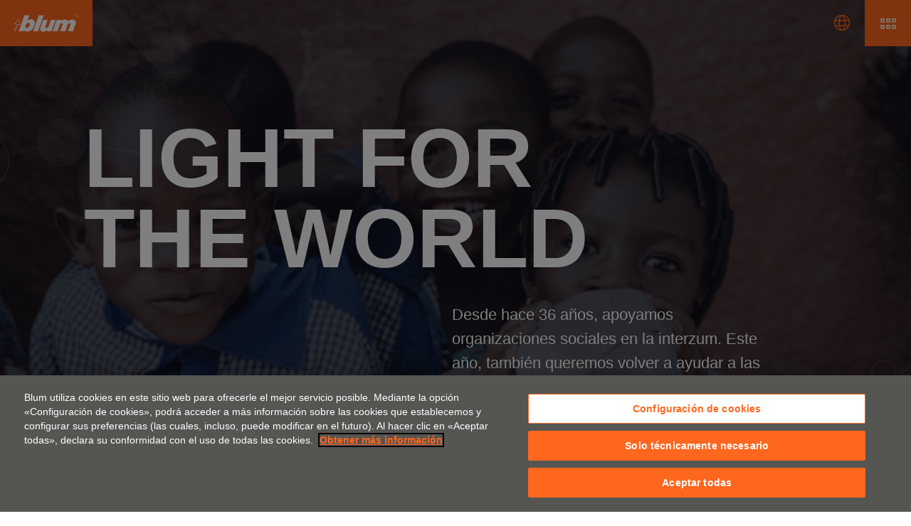

--- FILE ---
content_type: text/html; charset=UTF-8
request_url: https://www.blum.com/connects/es/app/charity?_l=1
body_size: 60663
content:
<!doctype html>
<html lang="es">
    <head>
        <meta charset="UTF-8">
        <meta name="viewport" content="width=device-width, initial-scale=1.0">
        <meta name="language" content="es">
        <title>Blum CONNECTS</title>
		<meta name="description" content="El evento interactivo de Blum para la interzum"/>

                <link rel="apple-touch-icon" sizes="180x180" href="https://www.blum.com/connects/apple-touch-icon.png?v=2">
        <link rel="icon" type="image/png" sizes="32x32" href="https://www.blum.com/connects/favicon-32x32.png?v=2">
        <link rel="icon" type="image/png" sizes="16x16" href="https://www.blum.com/connects/favicon-16x16.png?v=2">
        <link rel="manifest" href="https://www.blum.com/connects/site.webmanifest?v=2">
        <link rel="mask-icon" href="https://www.blum.com/connects/safari-pinned-tab.svg?v=2" color="#da532c">
        <meta name="msapplication-TileColor" content="#da532c">
        <meta name="theme-color" content="#ffffff">

		<meta property="og:title" content="Blum CONNECTS">
		<meta property="og:image" content="https://www.blum.com/connects/assets/app/img/awareness/header.lrjFZUsdGRtuHIoaWx0q.jpg">
		<meta property="og:description" content="El evento interactivo de Blum para la interzum"><script src="https://cookie-cdn.cookiepro.com/scripttemplates/otSDKStub.js" data-document-language="true" charset="UTF-8" data-domain-script="9b83a62e-79e4-4c3e-a41b-c380c552aaf4"></script>
<script>function OptanonWrapper() { }</script><script>
                    (function(w,d,s,l,i){w[l]=w[l]||[];w[l].push({'gtm.start':new Date().getTime(),event:'gtm.js'});var f=d.getElementsByTagName(s)[0],j=d.createElement(s),dl=l!='dataLayer'?'&l='+l:'';j.async=true;j.src='https://www.googletagmanager.com/gtm.js?id='+i+dl;f.parentNode.insertBefore(j,f);})(window,document,'script','dataLayer','GTM-TNHQ7XH');
                </script><link rel="stylesheet" href="/connects/assets/app/css/app.79b43636e4.css" integrity="sha256-27smfoJQuTpnej6BCUoxktG0TPYaHi6TDbifIassPdE="><script type="module" defer src="/connects/assets/app/js/modern/app.b74d7777.js" integrity="sha256-8uTHhWW+/8TjHUiIy5/ywgZiZNbbwhI5QmNKSSuEidw="></script></head>
    <body
		class="blum-connects is-lang-es"
		data-marketing-cloud="/connects/es/app/api/tracking/interaction"
		data-tm-uu="&#x2F;app&#x2F;charity"
	><noscript>
            <iframe src="https://www.googletagmanager.com/ns.html?id=GTM-TNHQ7XH" height="0" width="0" style="display:none;visibility:hidden"></iframe>
        </noscript><header class="header">
	<div class="header-container">
		<div class="header-logo">
			<a class="header-image-logo" href="/connects/es"><svg xmlns="http://www.w3.org/2000/svg" width="160" height="80" viewBox="0 0 160 80" fill="#fff"><rect fill="#ff671f" width="160" height="80"/><polygon points="57.373 54.091 65.792 54.091 75.588 26.492 67.134 26.492 57.373 54.091 57.373 54.091"/><path d="M91.055,54.087H99.4l4.358-12.152c1.743-2.929,5.229-2.267,4.584.3l-4.183,11.856h8.715l4.131-11.594c1.1-2.912,5.665-3.086,4.671.349l-3.887,11.246h8.419l4.706-13.338c1.569-4.533-3.974-10.6-13.508-3.923-1.133-3.051-5.839-4.969-12.114-.523l.418-1.813H97.887l-6.833,19.6Z"/><path d="M131.065,26.847a2.066,2.066,0,0,1,2-1.5,2.092,2.092,0,1,1-2.109,2.092,1.7,1.7,0,0,1,.1-.593l-.244-.1a2.357,2.357,0,0,0,2.249,3.051,2.354,2.354,0,1,0-2.249-3.051l.244.1Z"/><path d="M132.652,27.388h-.087v-.7h.976c.436.122.244.7-.087.7h-.8v.244h.575c.732.1.366.767.54.976h.244c-.192-.262.139-.785-.331-1.029a.6.6,0,0,0-.227-1.151H132.32v2.162h.227v-.959h.1v-.244Z"/><path d="M82.5,34.473h-7.9L69.953,47.514c-2.318,7.358,5.09,9.8,12.149,4.708l-.471,1.866h7.53L96.1,34.49H88.046L83.932,45.684c-.959,2.737-6.31,4.272-5.491.087l4.061-11.3Z"/><path d="M42.242,26.445H50.7l-3.137,9.066c10.423-6.189,15.652,2.232,11.068,10.723C52.787,58,41.858,55.213,41.37,51.9l-.906,2.179H32.533Zm3.974,14.384A8.471,8.471,0,0,0,45, 42.276c-1.569,2.267-1.656,4.655-.087,5.7,1.447.959,3.957-.017,5.525-1.953,1.656-2.057,1.917-5.108.314-6.155-1.36-.889-3.05-.436-4.532.959"/><path d="M29.865,42.917s.6-1.487,1.685-.712L33.095,43.5s.79.6.605-.546l-.923-7.942s-.168-1.254-1.032-.409l-5.529,5.592s-.761.721-.2.839l2.231-.019s1.569-.014.924,1.979l-3.86,11.1-.732.006,3.945-11.3s.269-1.136-.5-1.077l-2.143.036c-1.081-.008-1.126-1.176-.4-1.862l5.961-6.015a1.145,1.145,0,0,1,2.011.7c.225,1.794,1.017,8.726,1.017,8.726a.989.989,0,0,1-1.753.817l-1.194-.983s-.757-.813-1.079.236L26.7,54.085l-.715.006,3.876-11.175Z"/></svg>
</a></div><div class="header-language"><button type="button" class="language-icon-button"><span class="icon"><svg viewBox="0 0 24 24" version="1.1" xmlns="http://www.w3.org/2000/svg" stroke="none" stroke-width="1" fill="none" fill-rule="evenodd"><path d="M12,0.75 C18.2132034,0.75 23.25,5.78679656 23.25,12 C23.25,13.6554711 22.8924256,15.2274262 22.2502979,16.6428441 L22.25,16.75 L22.2005465,16.7509772 C20.4095698,20.5897264 16.515455,23.25 12,23.25 C7.48454501,23.25 3.5904302,20.5897264 1.79945349,16.7509772 L1.75,16.75 L1.75061331,16.6448522 C1.10791273,15.228913 0.75,13.656254 0.75,12 C0.75,5.78679656 5.78679656,0.75 12,0.75 Z M14.7998571,16.7506881 L9.199,16.75 L9.20172435,16.7585611 L9.31285989,17.2750325 L9.43395821,17.7699146 L9.56436347,18.2419537 C9.58683682,18.3186536 9.60967064,18.3943496 9.63285126,18.4690154 L9.63285126,18.4690154 L9.77598725,18.9044397 C10.3888163,20.6654598 11.2013163,21.75 12,21.75 C12.7986837,21.75 13.6111837,20.6654598 14.2240127,18.9044397 L14.2240127,18.9044397 L14.3671487,18.4690154 C14.3903294,18.3943496 14.4131632,18.3186536 14.4356365,18.2419537 L14.4356365,18.2419537 L14.5660418,17.7699146 L14.6871401,17.2750325 L14.7982756,16.7585611 C14.7988032,16.7559375 14.7993303,16.7533132 14.7998571,16.7506881 Z M7.66296944,16.7501977 L3.48358239,16.7505152 C4.72188256,18.9657099 6.79941301,20.6480598 9.28584681,21.3672381 C8.56795266,20.2255792 8.01133412,18.6272802 7.66296944,16.7501977 Z M20.5164176,16.7505152 L16.3370306,16.7501977 C15.9886659,18.6272802 15.4320473,20.2255792 14.7139006,21.3675392 C17.200587,20.6480598 19.2781174,18.9657099 20.5164176,16.7505152 Z M7.33760746,9.75046553 L2.51086005,9.75015963 C2.34026974,10.47239 2.25,11.2256532 2.25,12 C2.25,13.1399111 2.44561996,14.2341328 2.80512088,15.2509259 L7.43639059,15.2503386 C7.31423086,14.2202247 7.25,13.128796 7.25,12 L7.25,12 L7.25190691,11.6637109 C7.25932378,11.010908 7.28830535,10.3715836 7.33760746,9.75046553 Z M15.1533149,9.75033762 L8.84668513,9.75033762 C8.78390099,10.4718063 8.75,11.2248908 8.75,12 L8.75,12 L8.7519695,12.3233958 C8.76446368,13.3484865 8.83598782,14.3320361 8.95464562,15.251306 L15.0454334,15.2506936 C15.1764681,14.2353266 15.25,13.1415493 15.25,12 C15.25,11.2248908 15.216099,10.4718063 15.1533149,9.75033762 Z M21.4891399,9.75015963 L16.6623925,9.75046553 C16.7201314,10.4778712 16.75,11.2302473 16.75,12 C16.75,13.128796 16.6857691,14.2202247 16.5636094,15.2503386 L21.1948791,15.2509259 C21.55438,14.2341328 21.75,13.1399111 21.75,12 C21.75,11.2256532 21.6597303,10.47239 21.4891399,9.75015963 Z M9.28609945,2.63246084 L9.11617759,2.68352489 C6.34548645,3.54019407 4.10273182,5.59884961 2.99713045,8.25027475 L7.50087213,8.24981334 C7.82327525,5.94035113 8.44350731,3.97230739 9.28609945,2.63246084 Z M12,2.25 L11.891023,2.25668403 C11.1278652,2.34999225 10.3609605,3.41458656 9.77598725,5.09556028 L9.77598725,5.09556028 L9.63285126,5.53098459 C9.60967064,5.60565041 9.58683682,5.68134635 9.56436347,5.75804632 L9.56436347,5.75804632 L9.43395821,6.23008545 L9.31285989,6.7249675 L9.20172435,7.24143891 C9.13639938,7.566319 9.07713108,7.90279829 9.02461147,8.24955403 L14.9753885,8.24955403 C14.9228689,7.90279829 14.8636006,7.566319 14.7982756,7.24143891 L14.7982756,7.24143891 L14.6871401,6.7249675 L14.5660418,6.23008545 L14.4356365,5.75804632 C14.4131632,5.68134635 14.3903294,5.60565041 14.3671487,5.53098459 L14.3671487,5.53098459 L14.2240127,5.09556028 C13.6111837,3.33454019 12.7986837,2.25 12,2.25 L12,2.25 Z M14.7141532,2.63276192 L14.7834442,2.74530445 C15.5906436,4.08165886 16.1856602,6.0043582 16.4991279,8.24981334 L21.0028695,8.25027475 C19.8747866,5.54493497 17.5628341,3.45671689 14.7141532,2.63276192 Z" fill="currentColor"></path></svg>
</span></button><div class="header-language-overlay">
		<div class="language-overlay-container">
			<button type="button" class="button close-button"><svg viewBox="0 0 24 24" xmlns="http://www.w3.org/2000/svg" stroke="none" stroke-width="1" fill="none" fill-rule="evenodd"><polygon fill="currentColor" points="20.5 2.08578644 21.9142136 3.5 13.415 12 21.9142136 20.5 20.5 21.9142136 12 13.415 3.5 21.9142136 2.08578644 20.5 10.585 12 2.08578644 3.5 3.5 2.08578644 12 10.585" /></svg>
</button>
			<div class="language-overlay-headline">Selección de idioma</div>
			<div class="language-overlay-content"><ul class="language-overlay-column"><li class="language-overlay-link-container"><a class="language-overlay-link" href="/connects/de/app/charity?_l=1">Deutsch</a></li><li class="language-overlay-link-container"><a class="language-overlay-link" href="/connects/en/app/charity?_l=1">English</a></li><li class="language-overlay-link-container"><a class="language-overlay-link" href="/connects/pt/app/charity?_l=1">Português</a></li><li class="language-overlay-link-container"><a class="language-overlay-link" href="/connects/fr/app/charity?_l=1">Français</a></li><li class="language-overlay-link-container"><a class="language-overlay-link" href="/connects/it/app/charity?_l=1">Italiano</a></li><li class="language-overlay-link-container"><strong class="language-overlay-link is-active">Español</strong></li><li class="language-overlay-link-container"><a class="language-overlay-link" href="/connects/ru/app/charity?_l=1">Русский</a></li><li class="language-overlay-link-container"><a class="language-overlay-link" href="/connects/zh/app/charity?_l=1">中文</a></li><li class="language-overlay-link-container"><a class="language-overlay-link" href="/connects/pl/app/charity?_l=1">Polski</a></li></ul><ul class="language-overlay-column"><li class="language-overlay-link-container"><a class="language-overlay-link" href="/connects/uk/app/charity?_l=1">Українська</a></li><li class="language-overlay-link-container"><a class="language-overlay-link" href="/connects/tr/app/charity?_l=1">Türkçe</a></li><li class="language-overlay-link-container"><a class="language-overlay-link" href="/connects/ro/app/charity?_l=1">Română</a></li><li class="language-overlay-link-container"><a class="language-overlay-link" href="/connects/sl/app/charity?_l=1">Slovenščina</a></li><li class="language-overlay-link-container"><a class="language-overlay-link" href="/connects/sk/app/charity?_l=1">Slovenčina</a></li><li class="language-overlay-link-container"><a class="language-overlay-link" href="/connects/sr/app/charity?_l=1">Српски</a></li><li class="language-overlay-link-container"><a class="language-overlay-link" href="/connects/lv/app/charity?_l=1">Latviešu</a></li><li class="language-overlay-link-container"><a class="language-overlay-link" href="/connects/et/app/charity?_l=1">Eesti</a></li><li class="language-overlay-link-container"><a class="language-overlay-link" href="/connects/el/app/charity?_l=1">Ελληνικά</a></li></ul><ul class="language-overlay-column"><li class="language-overlay-link-container"><a class="language-overlay-link" href="/connects/hu/app/charity?_l=1">Magyar</a></li><li class="language-overlay-link-container"><a class="language-overlay-link" href="/connects/ko/app/charity?_l=1">한국어</a></li><li class="language-overlay-link-container"><a class="language-overlay-link" href="/connects/ja/app/charity?_l=1">日本語</a></li><li class="language-overlay-link-container"><a class="language-overlay-link" href="/connects/vi/app/charity?_l=1">Tiếng Việt</a></li><li class="language-overlay-link-container"><a class="language-overlay-link" href="/connects/bg/app/charity?_l=1">Български</a></li><li class="language-overlay-link-container"><a class="language-overlay-link" href="/connects/hr/app/charity?_l=1">Hrvatski</a></li><li class="language-overlay-link-container"><a class="language-overlay-link" href="/connects/cs/app/charity?_l=1">Čeština</a></li><li class="language-overlay-link-container"><a class="language-overlay-link" href="/connects/da/app/charity?_l=1">Dansk</a></li><li class="language-overlay-link-container"><a class="language-overlay-link" href="/connects/nl/app/charity?_l=1">Nederlands</a></li></ul></div>
		</div>
	</div>
</div>
<button type="button" class="menu-burger">
				<span class="button-open"><span class="icon"><svg viewBox="0 0 24 24" version="1.1" xmlns="http://www.w3.org/2000/svg" stroke="none" stroke-width="1" fill="none" fill-rule="evenodd"><path d="M6.75,14 L6.75,19.5 L1.25,19.5 L1.25,14 L6.75,14 Z M14.75,14 L14.75,19.5 L9.25,19.5 L9.25,14 L14.75,14 Z M22.75,14 L22.75,19.5 L17.25,19.5 L17.25,14 L22.75,14 Z M5.25,15.5 L2.75,15.5 L2.75,18 L5.25,18 L5.25,15.5 Z M13.25,15.5 L10.75,15.5 L10.75,18 L13.25,18 L13.25,15.5 Z M21.25,15.5 L18.75,15.5 L18.75,18 L21.25,18 L21.25,15.5 Z M6.75,5 L6.75,10.5 L1.25,10.5 L1.25,5 L6.75,5 Z M14.75,5 L14.75,10.5 L9.25,10.5 L9.25,5 L14.75,5 Z M22.75,5 L22.75,10.5 L17.25,10.5 L17.25,5 L22.75,5 Z M5.25,6.5 L2.75,6.5 L2.75,9 L5.25,9 L5.25,6.5 Z M13.25,6.5 L10.75,6.5 L10.75,9 L13.25,9 L13.25,6.5 Z M21.25,6.5 L18.75,6.5 L18.75,9 L21.25,9 L21.25,6.5 Z" fill="currentColor"></path></svg>
</span></span>
				<span class="button-close"><span class="icon"><svg viewBox="0 0 24 24" xmlns="http://www.w3.org/2000/svg" stroke="none" stroke-width="1" fill="none" fill-rule="evenodd"><polygon fill="currentColor" points="20.5 2.08578644 21.9142136 3.5 13.415 12 21.9142136 20.5 20.5 21.9142136 12 13.415 3.5 21.9142136 2.08578644 20.5 10.585 12 2.08578644 3.5 3.5 2.08578644 12 10.585" /></svg>
</span></span>
			</button></div><div class="main-navigation ">
	<div class="main-navigation-background">
		<div class="image-background revego is-hidden"></div>
		<div class="image-background merivobox is-hidden"></div>
		<div class="image-background aventos is-hidden"></div>
		<div class="image-background blum-inspirations is-hidden"></div>
		<div class="image-background design-trends is-hidden"></div>
		<div class="image-background digital-technology is-hidden"></div>
		<div class="image-background box-systems is-hidden"></div>
		<div class="image-background runner-systems is-hidden"></div>
		<div class="image-background hinge-systems is-hidden"></div>
		<div class="image-background services is-hidden"></div>
		<div class="image-background charity is-hidden"></div>
		<div class="dots-background"></div>
	</div>
	<div class="main-navigation-content">
		<div class="focus-topic">
												<a class="menu-box-item revego" href="/connects/es/app/revego" data-background="revego">revego</a>
																<a class="menu-box-item merivobox" href="/connects/es/app/merivobox" data-background="merivobox">merivobox</a>
																<a class="menu-box-item aventos" href="/connects/es/app/aventos" data-background="aventos">aventos</a>
									</div>
		<div class="side-topic">
												<a class="menu-text-item" href="/connects/es/app/hinge-systems" data-background="hinge-systems">Sistemas de bisagras</a>
																<a class="menu-text-item" href="/connects/es/app/box-systems" data-background="box-systems">Sistemas box</a>
																<a class="menu-text-item" href="/connects/es/app/runner-systems" data-background="runner-systems">Sistemas de guías</a>
																<a class="menu-text-item" href="/connects/es/app/services" data-background="services">Servicios</a>
									</div>
		<div class="focus-topic">
												<a class="menu-box-item blum-inspirations" href="/connects/es/app/blum-inspirations" data-background="blum-inspirations">blum inspirations</a>
																<a class="menu-box-item design-trends" href="/connects/es/app/design-trends" data-background="design-trends">design trends</a>
																<a class="menu-box-item digital-technology" href="/connects/es/app/digital-technology" data-background="digital-technology">digital technology</a>
									</div>
							<a href="/connects/es/app/charity" class="charity-link">
				<span class="icon"><svg viewBox="0 0 24 24" version="1.1" xmlns="http://www.w3.org/2000/svg" stroke="none" stroke-width="1" fill="none" fill-rule="evenodd"><path d="M22.2921081,12.1024035 C22.9751596,13.0779022 22.776423,14.4070469 21.862775,15.1434318 L21.739563,15.2360426 L17.4390147,18.2473189 L17.434,18.2398313 L14.4400287,20.3410085 L8.23114442,20.3409739 C7.38546728,20.3328513 6.64720817,20.4434336 6.0141273,20.6684768 C5.42031271,20.8795618 4.6576699,21.2831677 3.73651249,21.8788294 L3.45542015,22.0632891 L2.83104893,22.4788135 L2,21.2300711 L2.62437122,20.8145466 C3.76601428,20.0547733 4.72388686,19.53517 5.51171638,19.2551179 C6.21866799,19.0038157 7.00530593,18.8678107 7.86530407,18.8442365 L8.2383477,18.8410085 L13.9658957,18.8403152 L20.1147625,14.528259 L20.121,14.5378313 L20.8791983,14.0073146 C21.2185022,13.7697314 21.3009631,13.3020721 21.06338,12.9627682 C20.8455955,12.6517396 20.434483,12.5565305 20.1061263,12.7258217 L20.0188336,12.7785865 L16.7292614,15.0819698 L15.8688968,13.8532417 L19.158469,11.5498584 C20.1763807,10.837109 21.5793587,11.0844919 22.2921081,12.1024035 Z M5.57966291,12.3540964 C6.37064582,12.3540964 7.19414398,12.5483956 8.04891845,12.9297145 L8.205,13.0028313 L12.7202879,13.0033152 C13.9629286,13.0033152 14.9702879,14.0106745 14.9702879,15.2533152 C14.9702879,16.4441792 14.0451263,17.4189601 12.8743367,17.4981244 L12.7202879,17.5033152 L7.47028791,17.5033152 L7.47028791,16.0033152 L12.7202879,16.0033152 C13.1345015,16.0033152 13.4702879,15.6675287 13.4702879,15.2533152 C13.4702879,14.8736194 13.188134,14.5598242 12.8220585,14.5101618 L12.7202879,14.5033152 L8.03989568,14.5067385 C7.93249836,14.5100927 7.82061697,14.4829028 7.7042515,14.4251689 C6.92993877,14.0409991 6.22233057,13.8540964 5.57966291,13.8540964 C5.00416396,13.8540964 4.3545008,14.0038187 3.63169144,14.3105034 L3.35721119,14.4328819 L2.67764451,14.7501974 L2.0430135,13.391064 L2.72258018,13.0737485 C3.74269803,12.5974167 4.69457579,12.3540964 5.57966291,12.3540964 Z M8.45442692,2.00001133 C9.76000029,0.694437957 11.876753,0.694437957 13.1823263,2.00001133 L13.1823263,2.00001133 L13.363309,2.1811224 L13.5455957,2.00001133 C14.80765,0.73795707 16.8277062,0.695888595 18.140294,1.8738059 L18.140294,1.8738059 L18.2734951,2.00001133 C19.5790685,3.3055847 19.5790685,5.42233736 18.2734951,6.72791073 L18.2734951,6.72791073 L13.363961,11.6374448 L8.45442692,6.72791073 C7.14885355,5.42233736 7.14885355,3.3055847 8.45442692,2.00001133 Z M17.3639724,2.90953412 C16.5607146,2.10627631 15.2583763,2.10627631 14.4551185,2.90953412 L14.4551185,2.90953412 L13.363961,4.00069161 L12.2728035,2.90953412 C11.4695457,2.10627631 10.1672075,2.10627631 9.3639497,2.90953412 C8.5606919,3.71279192 8.5606919,5.01513014 9.3639497,5.81838795 L9.3639497,5.81838795 L13.363309,9.81787563 L17.3639724,5.81838795 C18.1307184,5.05164186 18.1655705,3.83015515 17.4685286,3.022069 L17.4685286,3.022069 Z" fill="currentColor"></path>
</svg>
</span>
				<span class="charity-link-label">Ir a la campaña social</span>
			</a>
			</div>
</div>

</header>
	<div class="video-overlay on-focus-page" id="video-overlay-stage-charity">
		<button type="button" class="button close-button"><svg viewBox="0 0 24 24" xmlns="http://www.w3.org/2000/svg" stroke="none" stroke-width="1" fill="none" fill-rule="evenodd"><polygon fill="currentColor" points="20.5 2.08578644 21.9142136 3.5 13.415 12 21.9142136 20.5 20.5 21.9142136 12 13.415 3.5 21.9142136 2.08578644 20.5 10.585 12 2.08578644 3.5 3.5 2.08578644 12 10.585" /></svg>
</button>
		<div class="video-container"><div class="localized-video-player" data-config="{&quot;videos&quot;:{&quot;en&quot;:{&quot;name&quot;:&quot;ingl\u00e9s&quot;,&quot;sources&quot;:[{&quot;src&quot;:&quot;https:\/\/d2.blum.com\/web\/connects\/2_LFTW_REVEAL_WEBHD_BOXED.mp4&quot;,&quot;type&quot;:&quot;video\/mp4&quot;}]}},&quot;defaultLanguage&quot;:&quot;en&quot;,&quot;subtitles&quot;:null,&quot;defaultSubtitles&quot;:null}"><video-js class="" data-setup="{&quot;poster&quot;:null,&quot;controls&quot;:true,&quot;preload&quot;:&quot;auto&quot;,&quot;language&quot;:&quot;es&quot;,&quot;fluid&quot;:true,&quot;html5&quot;:{&quot;nativeTextTracks&quot;:true,&quot;preloadTextTracks&quot;:false}}"><source src="https://d2.blum.com/web/connects/2_LFTW_REVEAL_WEBHD_BOXED.mp4" type="video/mp4"></video-js><button type="button" class="localized-video-player-overlay"><div class="player-overlay-play"><svg viewBox="0 0 24 24" xmlns="http://www.w3.org/2000/svg" stroke="none" stroke-width="1" fill="none" fill-rule="evenodd"><polygon fill="currentColor" points="7 3 7 21 21 12"></polygon></svg>
</div></button></div></div>
	</div>
	
	<main>
				<section class="stage-container has-video" id="overview-video">
			<div class="stage charity">
				<div class="stage-content-container">
					<div class="stage-overlay"></div>
					<div class="stage-dots"></div>
					<div class="stage-content">
						<div class="stage-content-box">
							<div class="stage-headline">
								<svg viewBox="0 0 1300 300">
									<text x="0" y="140" fill="currentColor" font-size="15.6rem">Light for</text>
									<text x="0" y="290" fill="currentColor" font-size="15.6rem">the World</text>
								</svg>
							</div>
							<div class="stage-text">Desde hace 36 años, apoyamos organizaciones sociales en la interzum. Este año, también queremos volver a ayudar a las personas que más lo necesitan.</div>
						</div>
					</div>
					<div class="stage-button-container">
						<button type="button" class="button stage-button button-play-video" data-open-video="#video-overlay-stage-charity">
							<span class="icon"><svg viewBox="0 0 24 24" xmlns="http://www.w3.org/2000/svg" stroke="none" stroke-width="1" fill="none" fill-rule="evenodd"><polygon fill="currentColor" points="7 3 7 21 21 12"></polygon></svg>
</span>
							<span class="stage-button-label">Reproducir vídeo</span>
						</button>
					</div>
				</div>
			</div>
		</section>
		
		<div class="block-container charity-page">
						<section class="text-media-module">
				<div class="text-module">
					<h2 class="text-headline micro-animation animation-wide">Regale visión</h2>
					<div class="text-wrapper content">
						<h3 class="text-subheadline">Colabore y salvemos juntos la vista de 3333 personas</h3>
						<p class="text-paragraph">Ya sea en jóvenes o adultos, la vista nos permite formar parte de la vida social y diseñar nuestro propio futuro de forma individual.</p>
					</div>
				</div>
			</section>
			
						<section class="video-module">
				<div class="container"><div class="localized-video-player" data-config="{&quot;videos&quot;:{&quot;de&quot;:{&quot;name&quot;:&quot;alem\u00e1n&quot;,&quot;sources&quot;:[{&quot;src&quot;:&quot;https:\/\/d2.blum.com\/web\/connects\/RUNA_107_Sozialaktion_Philipp.mp4&quot;,&quot;type&quot;:&quot;video\/mp4&quot;}]},&quot;en&quot;:{&quot;name&quot;:&quot;ingl\u00e9s&quot;,&quot;sources&quot;:[{&quot;src&quot;:&quot;https:\/\/d2.blum.com\/web\/connects\/RUNA_108_Sozialaktion_Philipp.mp4&quot;,&quot;type&quot;:&quot;video\/mp4&quot;}]}},&quot;defaultLanguage&quot;:&quot;en&quot;,&quot;subtitles&quot;:{&quot;_g&quot;:{&quot;de&quot;:{&quot;language&quot;:&quot;de&quot;,&quot;src&quot;:&quot;\/connects\/assets\/app\/video\/subtitles\/RUNA_107_Sozialaktion_Philipp\/de.oNEBNiK3OQtaycsxw4q7.vtt&quot;,&quot;label&quot;:&quot;alem\u00e1n&quot;},&quot;en&quot;:{&quot;language&quot;:&quot;en&quot;,&quot;src&quot;:&quot;\/connects\/assets\/app\/video\/subtitles\/RUNA_107_Sozialaktion_Philipp\/en.klIkPXfB0fvpCI5KyKiM.vtt&quot;,&quot;label&quot;:&quot;ingl\u00e9s&quot;},&quot;pt&quot;:{&quot;language&quot;:&quot;pt&quot;,&quot;src&quot;:&quot;\/connects\/assets\/app\/video\/subtitles\/RUNA_107_Sozialaktion_Philipp\/pt.nAV0kGOjOU7CnRkdNyJb.vtt&quot;,&quot;label&quot;:&quot;portugu\u00e9s&quot;},&quot;fr&quot;:{&quot;language&quot;:&quot;fr&quot;,&quot;src&quot;:&quot;\/connects\/assets\/app\/video\/subtitles\/RUNA_107_Sozialaktion_Philipp\/fr.Q1QbaTPWkyskd44p1BUU.vtt&quot;,&quot;label&quot;:&quot;franc\u00e9s&quot;},&quot;it&quot;:{&quot;language&quot;:&quot;it&quot;,&quot;src&quot;:&quot;\/connects\/assets\/app\/video\/subtitles\/RUNA_107_Sozialaktion_Philipp\/it.pIHWglegOJ0jkBjSjHHN.vtt&quot;,&quot;label&quot;:&quot;italiano&quot;},&quot;es&quot;:{&quot;language&quot;:&quot;es&quot;,&quot;src&quot;:&quot;\/connects\/assets\/app\/video\/subtitles\/RUNA_107_Sozialaktion_Philipp\/es.RY4CJYkUfyAoGsV8T7i9.vtt&quot;,&quot;label&quot;:&quot;espa\u00f1ol&quot;},&quot;ru&quot;:{&quot;language&quot;:&quot;ru&quot;,&quot;src&quot;:&quot;\/connects\/assets\/app\/video\/subtitles\/RUNA_107_Sozialaktion_Philipp\/ru.PQfgq7SXqKaMf4Pnh-62.vtt&quot;,&quot;label&quot;:&quot;ruso&quot;},&quot;zh&quot;:{&quot;language&quot;:&quot;zh&quot;,&quot;src&quot;:&quot;\/connects\/assets\/app\/video\/subtitles\/RUNA_107_Sozialaktion_Philipp\/zh.HDR1Ym8ph7jFhR2J-_QI.vtt&quot;,&quot;label&quot;:&quot;chino&quot;},&quot;pl&quot;:{&quot;language&quot;:&quot;pl&quot;,&quot;src&quot;:&quot;\/connects\/assets\/app\/video\/subtitles\/RUNA_107_Sozialaktion_Philipp\/pl.z-LapE5cDyDd5lwDxlYW.vtt&quot;,&quot;label&quot;:&quot;polaco&quot;},&quot;uk&quot;:{&quot;language&quot;:&quot;uk&quot;,&quot;src&quot;:&quot;\/connects\/assets\/app\/video\/subtitles\/RUNA_107_Sozialaktion_Philipp\/uk.vD5LpZmVV7YLPEGYDvDP.vtt&quot;,&quot;label&quot;:&quot;ucraniano&quot;},&quot;tr&quot;:{&quot;language&quot;:&quot;tr&quot;,&quot;src&quot;:&quot;\/connects\/assets\/app\/video\/subtitles\/RUNA_107_Sozialaktion_Philipp\/tr.pwbaABi_7-bFnoyYK7_W.vtt&quot;,&quot;label&quot;:&quot;turco&quot;},&quot;nl&quot;:{&quot;language&quot;:&quot;nl&quot;,&quot;src&quot;:&quot;\/connects\/assets\/app\/video\/subtitles\/RUNA_107_Sozialaktion_Philipp\/nl.ja4gNtmvdKY49OU4CWYJ.vtt&quot;,&quot;label&quot;:&quot;neerland\u00e9s&quot;}}},&quot;defaultSubtitles&quot;:null}"><video-js class="" data-setup="{&quot;poster&quot;:&quot;\/connects\/assets\/app\/img\/homepage_charity\/RUNA_107_Sozialaktion_Philipp_2x.WJzqSqB5ig0xwT2nF5J0.jpg&quot;,&quot;controls&quot;:true,&quot;preload&quot;:&quot;auto&quot;,&quot;language&quot;:&quot;es&quot;,&quot;fluid&quot;:true,&quot;html5&quot;:{&quot;nativeTextTracks&quot;:true,&quot;preloadTextTracks&quot;:false}}"><source src="https://d2.blum.com/web/connects/RUNA_108_Sozialaktion_Philipp.mp4" type="video/mp4"></video-js><button type="button" class="localized-video-player-overlay"><div class="player-overlay-headline micro-animation animation-wide">Apoye nuestra campaña social</div><div class="player-overlay-play"><svg viewBox="0 0 24 24" xmlns="http://www.w3.org/2000/svg" stroke="none" stroke-width="1" fill="none" fill-rule="evenodd"><polygon fill="currentColor" points="7 3 7 21 21 12"></polygon></svg>
</div></button></div></div>
			</section>
			
						<section class="text-media-module">
				<div class="text-module">
					<div class="text-wrapper content">
						<p class="text-paragraph">La operación oftalmológica para las personas que padecen cataratas tiene un coste de 30.- euros. Ayúdenos a devolver la vista a 3333 personas y forme parte.</p>
					</div>
				</div>
			</section>
			
						<section class="charity-module">
				<div class="content-container">
					<div class="text-container">
						<div class="headline">¡Ayude a las personas a recuperar su vista ahora!</div>
						<div class="text">En los años anteriores, ha apoyado nuestra campaña mediante una firma en nuestro libro de visitas. Este año, basta con un simple clic para que una persona recupere su vista.</div>
					</div>
					<div class="image-button-container">
						<div class="image-container"><img class="image default-image" src="/connects/assets/app/img/homepage_charity/012_FranciscuChivesera_MG_5292_2x.gQeh3KyFl1iNplOBHUDX.jpg" srcset="/connects/assets/app/img/homepage_charity/012_FranciscuChivesera_MG_5292.3esUKu_A6IMK8nk3QQRC.jpg, /connects/assets/app/img/homepage_charity/012_FranciscuChivesera_MG_5292_2x.gQeh3KyFl1iNplOBHUDX.jpg 2x"><img class="image special-image is-hidden" src="/connects/assets/app/img/homepage_charity/012_FranciscuChivesera_MG_5291_2x.rXUWIJ31WF-yktRfF0F9.jpg" srcset="/connects/assets/app/img/homepage_charity/012_FranciscuChivesera_MG_5291.rSmAdzl33-Paa8gVObhv.jpg, /connects/assets/app/img/homepage_charity/012_FranciscuChivesera_MG_5291_2x.rXUWIJ31WF-yktRfF0F9.jpg 2x"></div>
						<div class="button-container">
							<button
									type="button"
									class="button _interest-charity is-hidden"
									data-interest="/connects/es/app/api/interest/charity"
									disabled
							>
								<span class="button-inner">Ayudar ahora</span>
								<span class="processing"><span class="dot"></span></span>
								<span class="done"><svg viewBox="0 0 24 24" version="1.1" xmlns="http://www.w3.org/2000/svg" stroke="none" stroke-width="1" fill="none" fill-rule="evenodd"><polygon fill="currentColor" points="19.7652688 2.96563968 21.0343603 3.76526881 10.0834247 21.1455002 2.94140782 14.8441883 3.93379885 13.719395 9.753 18.854"></polygon></svg>
</span>
							</button>
						</div>
					</div>
				</div>
				<div class="counter-container">
					<div class="counter">265</div>
					<div class="counter-label">operaciones oftalmológicas han hecho posibles nuestros visitantes.</div>
				</div>
			</section>
			
						<section class="thirds-module is-on-charity">
				<div class="slider-wrapper splide">
					<div class="splide__track">
						<ul class="splide__list">
							<li class="splide__slide third">
								<div class="icon"><svg viewBox="0 0 55 68" version="1.1" xmlns="http://www.w3.org/2000/svg" stroke="none" stroke-width="1" fill="none" fill-rule="evenodd"><path d="M45.7169635,2 L45.7169635,14.9192373 L22.1917199,14.9187309 L20.5657199,24.1027309 L20.8571735,23.9790241 C23.0917201,23.0600866 25.367324,22.5689776 27.6805764,22.5075806 L27.6805764,22.5075806 L28.1768483,22.501002 C33.8658201,22.501002 38.7071465,24.5735575 42.6610784,28.7010557 C46.6133392,32.8268095 48.5888901,38.1796183 48.5888901,44.7221437 C48.5888901,50.1831528 46.9973999,55.0683191 43.8200918,59.3559796 C39.481078,65.2297759 33.4353178,68.1777543 25.7467565,68.1777543 C19.6174935,68.1777543 14.5900936,66.525777 10.6933445,63.2146097 C6.79515186,59.9022157 4.46381768,55.4472653 3.70597881,49.8816031 L3.70597881,49.8816031 L3.61372261,49.2040622 L17.3005617,47.7895546 L17.4429151,48.8083978 C17.8207407,51.2740973 18.7809928,53.2184938 20.323433,54.6663034 C21.9402339,56.1839117 23.7819369,56.9338677 25.879307,56.9338677 C28.2741476,56.9338677 30.2861901,55.9704402 31.9594662,54.0133719 C33.6398842,52.0479504 34.4958157,49.0306499 34.4958157,44.9425846 C34.4958157,41.1245852 33.6513711,38.3042357 31.9922278,36.4571184 C30.3382773,34.6157825 28.1987039,33.7008004 25.5258391,33.7008004 C22.1593675,33.7008004 19.1380453,35.1873632 16.4303122,38.1988471 L16.4303122,38.1988471 L16.1936778,38.462027 L5.08519407,36.8576884 L11.6780621,2 L45.7169635,2 Z M44.3927199,3.32373088 L12.7747199,3.32373088 L6.64171985,35.7447309 L15.6857199,37.0507309 L16.0215369,36.6992816 C18.7331806,33.9270713 21.7880924,32.4785322 25.1630166,32.3819293 L25.1630166,32.3819293 L25.5258391,32.3767535 C28.5673719,32.3767535 31.0670645,33.4457394 32.9772486,35.5723393 C34.8822398,37.6931579 35.8198626,40.8247122 35.8198626,44.9425846 C35.8198626,49.3194491 34.8789989,52.63615 32.9658267,54.8738013 C31.0455126,57.1198058 28.6686621,58.2579147 25.879307,58.2579147 C23.4405059,58.2579147 21.2762394,57.3766082 19.4172728,55.6316914 C17.6494582,53.9723343 16.5551614,51.7565131 16.1328802,49.000316 L16.1717199,49.2367309 L5.11971985,50.3797309 L5.16908773,50.6746504 C5.9824694,55.3092576 7.99563302,59.0472579 11.2135183,61.9123533 L11.2135183,61.9123533 L11.5507007,62.2056296 C15.1945999,65.301944 19.9170226,66.8537074 25.7467565,66.8537074 C33.0216693,66.8537074 38.6698051,64.099615 42.7557018,58.568469 C45.7634893,54.5095689 47.2648432,49.9010811 47.2648432,44.7221437 C47.2648432,38.5084901 45.4111586,33.4858814 41.7049485,29.6169792 C38.0004094,25.7498215 33.5042924,23.8250489 28.1768483,23.8250489 C25.5586048,23.8250489 22.989577,24.4149331 20.4710888,25.5945382 L20.4710888,25.5945382 L18.8158911,26.3950612 L21.0826053,13.5951904 L44.3927199,13.5947309 L44.3927199,3.32373088 Z M54.4101139,44.8576751 C54.4101139,52.1849237 51.8290666,59.0674134 47.2975148,64.2346211 L46.9782032,64.5923249 L45.9982599,63.7019253 C50.4008373,58.8565996 52.9650059,52.3382852 53.0818885,45.3571019 L53.086067,44.8576751 L54.4101139,44.8576751 Z M4.24161468,12.3230128 L5.63105438,12.5761844 L1.3894397,35.8547415 L-9.23705556e-14,35.60157 L4.24161468,12.3230128 Z" fill="currentColor" fill-rule="nonzero"></path></svg>
</div>
								<h4 class="headline">segundos</h4>
								<p class="text">Cada cinco segundos, una persona del tercer mundo queda ciega. Cada minuto, un niño.</p>
							</li>
							<li class="splide__slide third">
								<div class="icon"><svg viewBox="0 0 102 68" version="1.1" xmlns="http://www.w3.org/2000/svg" stroke="none" stroke-width="1" fill="none" fill-rule="evenodd"><g transform="translate(0.000000, 0.337977)" fill="currentColor" fill-rule="nonzero"><path d="M45.5716918,1.14629259 L45.5716918,14.0655299 L22.1003479,14.0650235 L20.4793479,23.2470235 L20.7664311,23.1255131 C20.8603904,23.0867844 20.9544224,23.0488154 21.0485271,23.0116064 L20.7664311,23.1255131 C21.0169405,23.0222565 21.2679676,22.9244007 21.5195075,22.8319486 C21.6044301,22.8007358 21.6894111,22.7701389 21.7744504,22.740158 C21.8321797,22.7198057 21.8898317,22.6997729 21.9475105,22.6800231 C22.0525842,22.6440434 22.1579364,22.6089411 22.2633771,22.5747812 C22.3349888,22.5515825 22.40628,22.528931 22.4776115,22.5067099 C22.5826618,22.4739833 22.6880579,22.4421143 22.7935416,22.4111836 C22.8434812,22.3965399 22.8934667,22.3820989 22.9434718,22.3678686 C23.0681764,22.3323813 23.1928665,22.2982393 23.3176778,22.2654041 C23.3609091,22.2540307 23.4042203,22.2427974 23.4475461,22.2317214 C23.5680251,22.2009215 23.6886168,22.1713377 23.8093205,22.1429704 C23.8801627,22.126321 23.9511281,22.1100718 24.022132,22.0942427 C24.0985238,22.0772129 24.1748425,22.0606941 24.2512055,22.0446602 C24.3477309,22.0243922 24.4444365,22.0048777 24.5412129,21.9861397 C24.6298351,21.9689806 24.7185085,21.9524742 24.807241,21.9366189 C24.8823906,21.9231914 24.9574334,21.9102557 25.0325184,21.8977854 C25.1273601,21.8820331 25.222404,21.8670029 25.3175151,21.8527173 C25.389984,21.8418319 25.4626639,21.8313551 25.5353828,21.8213126 C25.6479107,21.8057749 25.7601584,21.7913221 25.8724987,21.7779028 C25.932429,21.7707438 25.992464,21.7638703 26.0525255,21.7572917 C26.1489447,21.7467304 26.2455215,21.7369209 26.342166,21.727873 C26.4211035,21.7204829 26.5000862,21.7136009 26.5791139,21.7072271 C26.910374,21.6805113 27.2423656,21.6627267 27.5751383,21.6538742 L27.5751383,21.6538742 L28.0703472,21.6472946 L28.0703472,21.6472946 C33.7469925,21.6472946 38.5778034,23.7201099 42.5229296,27.8478978 C46.4660962,31.9736354 48.4370213,37.3262059 48.4370213,43.8684363 C48.4370213,49.3291679 46.8492601,54.214109 43.6793118,58.5016869 C39.4384168,64.2558761 33.5630664,67.2024899 26.1134857,67.3203633 L25.6458376,67.3240469 C19.5300336,67.3240469 14.5135872,65.6718736 10.6254477,62.3604154 C6.73613969,59.0479619 4.41022277,54.5931301 3.65415547,49.0276942 L3.65415547,49.0276942 L3.5621573,48.3504927 L17.220527,46.9356774 L17.3626086,47.9549154 C17.7395974,50.4208183 18.6977058,52.3653409 20.2365664,53.8131163 C21.8493526,55.3304416 23.6862435,56.0801603 25.7780836,56.0801603 L26.087471,56.0746958 C28.3404898,55.9945308 30.2460144,55.0319439 31.842632,53.1602362 C33.5192378,51.1947586 34.3732786,48.1771912 34.3732786,44.0888772 C34.3732786,40.2706224 33.5306939,37.4500052 31.8753257,35.6028477 C30.2254376,33.7618053 28.0914084,32.847093 25.4254277,32.847093 L25.4254277,32.847093 C22.1832932,32.847093 19.2619492,34.2326397 16.6329876,37.038511 L16.3524307,37.3445766 L16.1156796,37.6084924 L5.03027641,36.0038011 L11.607966,1.14629259 L45.5716918,1.14629259 Z M75.2821612,5.68434189e-14 C81.7390958,5.68434189e-14 86.825359,2.32198332 90.4798481,6.95165723 C94.7932683,12.3818988 96.9272131,21.2919951 96.9272131,33.6840675 C96.9272131,46.0463642 94.7783888,54.9712056 90.4360466,60.4602126 C86.8092033,65.0325052 81.737969,67.3240469 75.2821612,67.3240469 C68.7924987,67.3240469 63.5320466,64.8154505 59.555972,59.821893 C55.5915648,54.8429887 53.6371093,46.0914699 53.6371093,33.551803 C53.6371093,21.2482795 55.7860886,12.3526454 60.1282758,6.86383427 C63.7551191,2.2915417 68.8263534,5.68434189e-14 75.2821612,5.68434189e-14 Z M32.8613573,34.7191952 C34.7619365,36.8399735 35.6973255,39.9712602 35.6973255,44.0888772 C35.6973255,48.4654929 34.7586986,51.7819269 32.849969,54.0195221 C31.0075226,56.1794139 28.743619,57.3149993 26.0974556,57.3991569 L25.7780836,57.4042072 C23.3441725,57.4042072 21.184296,56.5226634 19.3292989,54.7774637 C17.5655086,53.1180723 16.4737877,50.9023773 16.0525104,48.1464021 L16.091,48.383 L5.06734789,49.5260235 L5.11697802,49.8211855 C5.90053782,54.2961647 7.80000947,57.9352201 10.8197197,60.7596379 L11.1475469,61.0591378 L11.4839485,61.3524091 C15.1191358,64.4484325 19.8301157,66 25.6458376,66 L26.1068718,65.9962599 C33.1422874,65.8815607 38.624476,63.1285429 42.6140567,57.7153467 C45.6149962,53.6563641 47.1129744,49.0476512 47.1129744,43.8684363 C47.1129744,37.6544876 45.2634602,32.6316407 41.5657481,28.7627223 C37.8699956,24.8958542 33.3848121,22.9713415 28.0703472,22.9713415 L28.0703472,22.9713415 C25.6217934,22.9713415 23.2163682,23.4897122 20.8551435,24.5263358 L20.3834882,24.7405705 L18.7291932,25.5424991 L20.9909029,12.741483 L44.2473479,12.7410235 L44.2473479,2.47002346 L12.7043479,2.47002346 L6.58734789,34.8910235 L15.6073479,36.1970235 L15.6527923,36.1481963 C18.3339616,33.2812198 21.3586958,31.736913 24.7037386,31.5437476 L25.0633606,31.5282228 L25.4254277,31.5230461 C28.460718,31.5230461 30.955298,32.5923018 32.8613573,34.7191952 Z M75.2821612,1.32404692 C69.2186832,1.32404692 64.5331031,3.44132285 61.1661401,7.68598824 C57.0440482,12.8965852 54.9611562,21.5186531 54.9611562,33.551803 C54.9611562,45.8190833 56.856528,54.3060415 60.5917756,58.9971439 C64.3153556,63.6735931 69.1937618,66 75.2821612,66 C81.3456392,66 86.0312193,63.8827241 89.3981823,59.6380587 C93.5201191,54.4276577 95.6031662,45.7760127 95.6031662,33.6840675 C95.6031662,21.5631139 93.5346277,12.926116 89.4418259,7.77360987 C86.0444517,3.46966547 81.3445124,1.32404692 75.2821612,1.32404692 Z M99.9919645,44.3384296 L101.310731,44.4565592 C100.589845,52.5043325 98.3804613,58.7965199 94.3223146,63.4508854 L94.0144816,63.7968937 L93.0341206,62.906954 C96.9690594,58.5722105 99.1652021,52.6294671 99.9355166,44.9338592 L99.9919645,44.3384296 Z M75.2821612,10.2725451 C76.9345402,10.2725451 78.4130149,10.8035635 79.692243,11.8562406 C80.9823618,12.9178797 82.0015354,14.9253885 82.7981864,17.8826042 C82.878559,18.1809521 82.9547413,18.503969 83.0267473,18.8516975 L83.1316258,19.3918293 C83.1485841,19.484942 83.1652819,19.5796006 83.1817193,19.6758055 L83.2772211,20.2715984 C83.3080147,20.4763855 83.3377688,20.6873638 83.3664849,20.9045387 L83.4495213,21.5746582 C83.4628423,21.6894448 83.4759043,21.8057819 83.4887075,21.9236702 L83.5624226,22.6496185 L83.6299367,23.4128261 C83.6406729,23.543134 83.6511511,23.6749958 83.6613716,23.808412 L83.7196041,24.6275683 L83.7716619,25.4840636 L83.8175557,26.3779299 L83.874862,27.78887 L83.9053919,28.7763038 L83.9297949,29.8012204 L83.9480814,30.8636518 L83.9602619,31.96363 L83.9671073,33.6840675 L83.9586235,35.4981487 L83.9435311,36.6591257 L83.920878,37.7814025 L83.8906543,38.8650036 L83.8528504,39.909953 L83.8074563,40.9162752 L83.7544624,41.8839944 L83.6938588,42.8131348 L83.6256357,43.7037208 C83.5896177,44.1393792 83.5507386,44.5605888 83.5089931,44.9673632 L83.4216785,45.7616692 L83.3267101,46.5175056 C83.3102436,46.6402739 83.2934579,46.7614403 83.2763526,46.8810054 L83.1698852,47.579183 C83.0228119,48.4844753 82.8552634,49.287344 82.6671349,49.9880479 C81.9881796,52.5807863 81.013909,54.4117291 79.7111249,55.4703897 C78.4179319,56.5212563 76.9334528,57.0515018 75.2821612,57.0515018 C73.6317668,57.0515018 72.1547985,56.5291856 70.8759743,55.4930308 C69.5831561,54.4455375 68.563197,52.4442683 67.766136,49.4855309 C67.6857634,49.187183 67.6095811,48.8641661 67.5375751,48.5164376 L67.4326966,47.9763058 L67.3340718,47.3990745 C67.3181549,47.2997759 67.3024982,47.1989302 67.2871013,47.0965367 L67.1978375,46.4635964 L67.1148011,45.7934769 L67.0379816,45.0861462 C67.0256958,44.965155 67.0136686,44.842612 67.0018998,44.7185166 L66.9343857,43.955309 L66.8730621,43.1548103 L66.8179183,42.3169886 L66.7689438,41.4418117 L66.726128,40.5292479 L66.6894604,39.5792651 L66.6589304,38.5918313 L66.6345275,37.5669147 L66.616241,36.5044833 L66.6040605,35.404505 L66.5972151,33.6840675 L66.601197,32.4316368 L66.6131499,31.2198445 L66.6330844,30.0486635 L66.6610113,28.918067 L66.6969413,27.8280281 L66.7408851,26.7785197 L66.7928535,25.769515 L66.852857,24.800987 L66.9209065,23.8729088 L66.9970127,22.9852534 C67.0370818,22.5515269 67.0801761,22.1329489 67.1263016,21.7295041 L67.2225963,20.9427879 C67.2727663,20.5595142 67.3259716,20.1913637 67.3822183,19.8383212 L67.4987685,19.1523758 C67.6193773,18.4865655 67.7521676,17.881147 67.8971875,17.335999 C68.5761428,14.7432606 69.5504134,12.9123178 70.8531975,11.8536573 C72.1463905,10.8027906 73.6308696,10.2725451 75.2821612,10.2725451 Z M75.2821612,11.596592 C73.9358773,11.596592 72.7460489,12.0215903 71.6882023,12.8812113 C70.6399468,13.7330384 69.7921617,15.3262773 69.1773898,17.6738979 C68.9921167,18.3703669 68.8271562,19.1760788 68.6826298,20.090719 L68.5780682,20.7971184 L68.4811808,21.5443363 L68.391979,22.3323434 C68.3777531,22.4670753 68.363848,22.6035056 68.3502637,22.7416336 L68.2726116,23.590769 L68.2026734,24.4806199 L68.1404607,25.4111566 C68.1307363,25.5696349 68.1213343,25.7298072 68.1122549,25.8916729 L68.0616517,26.8831832 C68.0538636,27.0518201 68.0463987,27.2221491 68.039257,27.3941697 L68.0002889,28.4465871 L67.9690916,29.5395725 L67.9456767,30.6730962 L67.9300556,31.8471289 L67.9222396,33.0616409 L67.9242488,34.8235408 L67.9332022,35.9257082 L67.9481115,36.9905378 L67.9689663,38.0179975 L67.9957559,39.0080555 L68.0470451,40.4229442 L68.0886256,41.319358 L68.136104,42.1782581 L68.1894697,42.9996127 L68.2487122,43.7833897 L68.3138209,44.5295572 L68.3847851,45.2380833 L68.4615944,45.908936 C68.4881706,46.1262712 68.5157191,46.337322 68.5442383,46.5420834 L68.632706,47.1374934 C68.6479353,47.2335819 68.6634069,47.3280966 68.6791205,47.421037 L68.7763043,47.9597811 L68.8792856,48.460708 C68.9322238,48.7017119 68.9873322,48.9285223 69.0446047,49.1411213 C69.7757195,51.8550625 70.6806741,53.6306805 71.7095074,54.4642827 C72.7523348,55.3092233 73.9349801,55.7274549 75.2821612,55.7274549 C76.6284451,55.7274549 77.8182735,55.3024566 78.8761201,54.4428356 C79.8692043,53.6358416 80.6823648,52.1634252 81.2882658,50.0133086 L81.3873256,49.6486787 C81.4548954,49.397004 81.5197633,49.130686 81.5819233,48.8497405 L81.7026309,48.2683509 C81.7611776,47.967909 81.8170122,47.6528502 81.8701288,47.3231901 L81.9727361,46.6444063 L82.0680844,45.9267139 C82.0833702,45.8038576 82.0983532,45.6793813 82.113033,45.5532856 L82.1974726,44.7772828 L82.2746262,43.9624413 L82.344483,43.1087892 L82.4070323,42.2163546 C82.4168476,42.0643852 82.426358,41.910801 82.4355633,41.7556026 L82.487131,40.8050467 L82.5313642,39.8157782 L82.5682522,38.7878253 L82.597784,37.7212159 L82.6199489,36.615978 L82.6347362,35.4721396 C82.6365854,35.2782848 82.6381266,35.0828227 82.6393598,34.885754 L82.6430604,33.6840675 L82.6400736,32.5445943 L82.6244094,30.9053429 L82.606526,29.8591942 L82.5827025,28.8504314 L82.5529494,27.8790863 L82.5172773,26.9451909 L82.4756968,26.0487771 L82.4282184,25.189877 L82.3748527,24.3685224 L82.3156102,23.5847454 L82.2505015,22.8385779 L82.1795373,22.1300518 L82.1027279,21.4591991 L82.0200841,20.8260517 C81.991565,20.6212904 81.9620751,20.4228186 81.9316164,20.2306417 L81.8373354,19.6730009 C81.821138,19.58321 81.8046988,19.4949941 81.7880181,19.408354 L81.6850368,18.9074271 C81.6673907,18.8270924 81.6495035,18.7483349 81.6313754,18.671155 L81.5197177,18.2270138 C80.788193,15.5115509 79.8824528,13.7274765 78.8509201,12.878628 C77.8084965,12.0208174 76.6273577,11.596592 75.2821612,11.596592 Z M4.23187128,11.4774809 L5.53456705,11.7143015 L1.30269577,34.9928586 L6.75015599e-14,34.756038 L4.23187128,11.4774809 Z"></path></g></svg>
</div>
								<h4 class="headline">por ciento</h4>
								<p class="text">Las cataratas son la causa de casi el 50 por ciento de las cegueras a nivel mundial.</p>
							</li>
							<li class="splide__slide third">
								<div class="icon"><svg viewBox="0 0 303 68" version="1.1" xmlns="http://www.w3.org/2000/svg" stroke="none" stroke-width="1" fill="none" fill-rule="evenodd"><path d="M275.957839,0.33797654 C282.42886,0.33797654 287.526184,2.65966365 291.188862,7.28905327 C295.512279,12.7193779 297.651202,21.6297442 297.651202,34.0220441 C297.651202,46.384569 295.497365,55.3096793 291.144959,60.7987698 C287.509993,65.370776 282.427736,67.6620235 275.957839,67.6620235 C269.454036,67.6620235 264.182102,65.1537266 260.197097,60.1604498 C256.223493,55.1814585 254.264476,46.4296659 254.264476,33.8897796 C254.264476,21.5860274 256.418468,12.6901245 260.770719,7.20123018 C264.405685,2.62922396 269.487942,0.33797654 275.957839,0.33797654 Z M45.7169635,1.48426912 L45.7169635,14.4035064 L22.1917199,14.403 L20.5657199,23.587 L20.8571735,23.4632933 L20.8801669,23.4538531 C21.0420887,23.3874853 21.204226,23.3233633 21.3665775,23.261488 L20.8571735,23.4632933 C21.058295,23.3805838 21.259749,23.3013403 21.4615332,23.2255639 C21.5959044,23.1751025 21.7305191,23.1261444 21.8652796,23.0787265 C21.9368368,23.0535488 22.0081734,23.0288943 22.0795508,23.0046709 C22.1704562,22.9738181 22.2618197,22.9435379 22.3532495,22.9139632 C22.4294379,22.8893212 22.5050801,22.8653528 22.5807676,22.8418669 C22.6812378,22.8106877 22.7823084,22.7802061 22.8834593,22.7505834 C22.9423182,22.7333472 23.0009087,22.7164855 23.0595261,22.6999116 C23.1638559,22.670413 23.2682365,22.6418357 23.3727018,22.6141702 C23.4474048,22.5943841 23.522743,22.5749151 23.5981252,22.5559199 C23.6957121,22.5313315 23.7929947,22.5076259 23.8903499,22.4847084 C23.970202,22.4659119 24.049919,22.4476864 24.1296845,22.4299886 C24.1995796,22.4144793 24.2699068,22.3992922 24.3402716,22.3845151 C24.4416206,22.3632334 24.5426116,22.3428862 24.6436795,22.3233822 C24.7326031,22.30622 24.8219518,22.2896455 24.9113603,22.2737291 C24.9840265,22.2607934 25.0566653,22.2483037 25.1293433,22.236248 C25.224708,22.2204301 25.319961,22.2053863 25.4152813,22.1910872 C25.4905632,22.1797939 25.5659287,22.1689594 25.6413362,22.1585899 C25.750066,22.1436367 25.8591242,22.1296215 25.9682695,22.1165777 C26.0301527,22.1091827 26.0918735,22.1021209 26.1536222,22.0953694 C26.2514815,22.0846695 26.349433,22.074747 26.447454,22.0656047 C26.5256326,22.0583125 26.6039704,22.0515073 26.6823525,22.0451998 C27.0143967,22.0184823 27.3470953,22.0007008 27.6805764,21.9918497 L27.6805764,21.9918497 L28.1768483,21.9852711 L28.1768483,21.9852711 C33.8658201,21.9852711 38.7071465,24.0578266 42.6610784,28.1853248 C46.6133392,32.3110786 48.5888901,37.6638874 48.5888901,44.2064128 C48.5888901,49.6674219 46.9973999,54.5525882 43.8200918,58.8402487 C39.5696293,64.5941717 33.6813726,67.5404792 26.2154316,67.6583402 L25.7467565,67.6620235 C19.6174935,67.6620235 14.5900936,66.0100461 10.6933445,62.6988788 C6.79515186,59.3864848 4.46381768,54.9315344 3.70597881,49.3658722 L3.70597881,49.3658722 L3.61372261,48.6883313 L17.3005617,47.2738237 L17.4429151,48.2926669 C17.8207407,50.7583664 18.7809928,52.7027629 20.323433,54.1505726 C21.9402339,55.6681808 23.7819369,56.4181369 25.879307,56.4181369 L26.1895103,56.4126707 C28.4484674,56.3324822 30.3589412,55.3696194 31.9594662,53.497641 C33.6398842,51.5322195 34.4958157,48.5149191 34.4958157,44.4268537 C34.4958157,40.6088543 33.6513711,37.7885048 31.9922278,35.9413876 C30.3382773,34.1000516 28.1987039,33.1850696 25.5258391,33.1850696 L25.5258391,33.1850696 L25.1788134,33.190374 C21.9513734,33.2894043 19.0446752,34.7754766 16.4303122,37.6831162 L16.4303122,37.6831162 L16.1936778,37.9462961 L5.08519407,36.3419575 L11.6780621,1.48426912 L45.7169635,1.48426912 Z M75.4973621,0.33797654 C81.9683831,0.33797654 87.0657065,2.65966365 90.7283847,7.28905327 C95.0518022,12.7193779 97.190725,21.6297442 97.190725,34.0220441 C97.190725,46.384569 95.0368884,55.3096793 90.6844823,60.7987698 C87.0495162,65.370776 81.9672588,67.6620235 75.4973621,67.6620235 C68.9935593,67.6620235 63.7216251,65.1537266 59.7366201,60.1604498 C55.7630159,55.1814585 53.8039991,46.4296659 53.8039991,33.8897796 C53.8039991,21.5860274 55.9579913,12.6901245 60.3102418,7.20123018 C63.9452079,2.62922396 69.0274653,0.33797654 75.4973621,0.33797654 Z M125.822353,0.33797654 C132.293374,0.33797654 137.390697,2.65966365 141.053376,7.28905327 C145.376793,12.7193779 147.515716,21.6297442 147.515716,34.0220441 C147.515716,46.384569 145.361879,55.3096793 141.009473,60.7987698 C137.374507,65.370776 132.29225,67.6620235 125.822353,67.6620235 C119.31855,67.6620235 114.046616,65.1537266 110.061611,60.1604498 C106.088007,55.1814585 104.12899,46.4296659 104.12899,33.8897796 C104.12899,21.5860274 106.282982,12.6901245 110.635233,7.20123018 C114.270199,2.62922396 119.352456,0.33797654 125.822353,0.33797654 Z M176.147344,0.33797654 C182.618365,0.33797654 187.715688,2.65966365 191.378366,7.28905327 C195.701784,12.7193779 197.840707,21.6297442 197.840707,34.0220441 C197.840707,46.384569 195.68687,55.3096793 191.334464,60.7987698 C187.699498,65.370776 182.61724,67.6620235 176.147344,67.6620235 C169.643541,67.6620235 164.371607,65.1537266 160.386602,60.1604498 C156.412998,55.1814585 154.453981,46.4296659 154.453981,33.8897796 C154.453981,21.5860274 156.607973,12.6901245 160.960223,7.20123018 C164.59519,2.62922396 169.677447,0.33797654 176.147344,0.33797654 Z M226.472335,0.33797654 C232.943356,0.33797654 238.040679,2.65966365 241.703357,7.28905327 C246.026775,12.7193779 248.165697,21.6297442 248.165697,34.0220441 C248.165697,46.384569 246.011861,55.3096793 241.659455,60.7987698 C238.024489,65.370776 232.942231,67.6620235 226.472335,67.6620235 C219.968532,67.6620235 214.696598,65.1537266 210.711593,60.1604498 C206.737988,55.1814585 204.778972,46.4296659 204.778972,33.8897796 C204.778972,21.5860274 206.932964,12.6901245 211.285214,7.20123018 C214.92018,2.62922396 220.002438,0.33797654 226.472335,0.33797654 Z M275.957839,1.66202346 C269.879626,1.66202346 265.182605,3.77959368 261.807662,8.02454566 C257.676146,13.2350592 255.588523,21.8568584 255.588523,33.8897796 C255.588523,46.1568405 257.488198,54.6435248 261.231976,59.3345401 C264.964353,64.0112701 269.85462,66.3379765 275.957839,66.3379765 C282.036052,66.3379765 286.733073,64.2204063 290.108016,59.9754543 C294.239377,54.765137 296.327155,46.113761 296.327155,34.0220441 C296.327155,21.9013179 294.253919,13.26459 290.15176,8.11216749 C286.746339,3.80793822 282.034928,1.66202346 275.957839,1.66202346 Z M226.472335,1.66202346 C220.394121,1.66202346 215.6971,3.77959368 212.322157,8.02454566 C208.190641,13.2350592 206.103019,21.8568584 206.103019,33.8897796 C206.103019,46.1568405 208.002693,54.6435248 211.746471,59.3345401 C215.478848,64.0112701 220.369116,66.3379765 226.472335,66.3379765 C232.550548,66.3379765 237.247569,64.2204063 240.622512,59.9754543 C244.753872,54.765137 246.841651,46.113761 246.841651,34.0220441 C246.841651,21.9013179 244.768414,13.26459 240.666256,8.11216749 C237.260834,3.80793822 232.549424,1.66202346 226.472335,1.66202346 Z M176.147344,1.66202346 C170.06913,1.66202346 165.372109,3.77959368 161.997167,8.02454566 C157.86565,13.2350592 155.778028,21.8568584 155.778028,33.8897796 C155.778028,46.1568405 157.677702,54.6435248 161.42148,59.3345401 C165.153857,64.0112701 170.044125,66.3379765 176.147344,66.3379765 C182.225557,66.3379765 186.922578,64.2204063 190.297521,59.9754543 C194.428882,54.765137 196.51666,46.113761 196.51666,34.0220441 C196.51666,21.9013179 194.443423,13.26459 190.341265,8.11216749 C186.935843,3.80793822 182.224433,1.66202346 176.147344,1.66202346 Z M125.822353,1.66202346 C119.74414,1.66202346 115.047119,3.77959368 111.672176,8.02454566 C107.540659,13.2350592 105.453037,21.8568584 105.453037,33.8897796 C105.453037,46.1568405 107.352711,54.6435248 111.096489,59.3345401 C114.828867,64.0112701 119.719134,66.3379765 125.822353,66.3379765 C131.900566,66.3379765 136.597587,64.2204063 139.97253,59.9754543 C144.103891,54.765137 146.191669,46.113761 146.191669,34.0220441 C146.191669,21.9013179 144.118433,13.26459 140.016274,8.11216749 C136.610853,3.80793822 131.899442,1.66202346 125.822353,1.66202346 Z M44.3927199,2.808 L12.7747199,2.808 L6.64171985,35.229 L15.6857199,36.535 L15.7323182,36.485637 C18.4194131,33.6189149 21.4506066,32.0748544 24.8026432,31.8817207 L25.1630166,31.8661984 L25.5258391,31.8610226 C28.5673719,31.8610226 31.0670645,32.9300085 32.9772486,35.0566084 C34.8822398,37.177427 35.8198626,40.3089813 35.8198626,44.4268537 C35.8198626,48.8037182 34.8789989,52.1204191 32.9658267,54.3580704 C31.1193709,56.5176902 28.8508214,57.652998 26.1993225,57.7371347 L25.879307,57.7421838 C23.4405059,57.7421838 21.2762394,56.8608773 19.4172728,55.1159605 C17.6494582,53.4566035 16.5551614,51.2407823 16.1328802,48.4845851 L16.188,48.8159765 L16.1717199,48.721 L5.11971985,49.864 L5.16908773,50.1589195 C5.95442176,54.6337126 7.85822076,58.2726678 10.8849309,61.0971185 L11.2135183,61.3966224 L11.5507007,61.6898988 C15.1945999,64.7862131 19.9170226,66.3379765 25.7467565,66.3379765 L26.208904,66.334236 C33.2613083,66.219524 38.7567391,63.4662002 42.7557018,58.0527381 C45.7634893,53.993838 47.2648432,49.3853503 47.2648432,44.2064128 C47.2648432,37.9927592 45.4111586,32.9701505 41.7049485,29.1012483 C38.0004094,25.2340906 33.5042924,23.309318 28.1768483,23.309318 L28.1768483,23.309318 L27.6865047,23.3162307 C25.2376737,23.3853572 22.8321715,23.9729275 20.4710888,25.0788073 L20.4710888,25.0788073 L18.8158911,25.8793304 L21.0826053,13.0794595 L44.3927199,13.079 L44.3927199,2.808 Z M75.4973621,1.66202346 C69.4191487,1.66202346 64.7221278,3.77959368 61.347185,8.02454566 C57.2156686,13.2350592 55.1280461,21.8568584 55.1280461,33.8897796 C55.1280461,46.1568405 57.0277205,54.6435248 60.7714985,59.3345401 C64.5038758,64.0112701 69.3941434,66.3379765 75.4973621,66.3379765 C81.5755754,66.3379765 86.2725963,64.2204063 89.6475391,59.9754543 C93.7788999,54.765137 95.866678,46.113761 95.866678,34.0220441 C95.866678,21.9013179 93.7934418,13.26459 89.6912834,8.11216749 C86.2858617,3.80793822 81.5744511,1.66202346 75.4973621,1.66202346 Z M301.035349,44.6762712 L302.354091,44.7946706 C301.631527,52.8426448 299.416987,59.1350288 295.349478,63.789421 L295.040935,64.135431 L294.061593,63.2443698 C298.005575,58.9096445 300.206705,52.9670928 300.978772,45.2716854 L301.035349,44.6762712 Z M226.472335,10.6105216 C228.127869,10.6105216 229.609182,11.1413375 230.891025,12.1937429 C232.184011,13.2552979 233.205586,15.2629135 234.004093,18.2202112 C234.124936,18.6677556 234.236327,19.1708042 234.338316,19.7295012 L234.437173,20.3067529 L234.529771,20.9211354 C234.544683,21.0266285 234.559335,21.1336701 234.573726,21.2422607 L234.656957,21.9123996 L234.733957,22.6197493 L234.804735,23.3643419 L234.869304,24.1462094 L234.927672,24.9653838 L234.979852,25.821897 L235.025852,26.7157812 L235.083292,28.1267479 L235.113894,29.1141994 L235.138353,30.1391337 L235.156682,31.201583 L235.168891,32.3015792 L235.175752,34.0220441 L235.171974,35.2411356 L235.160632,36.4214905 C235.158111,36.6149897 235.155274,36.8068758 235.152121,36.9971494 L235.129416,38.119445 L235.099122,39.2030647 L235.06123,40.2480329 L235.01573,41.2543738 L234.962612,42.2221118 L234.901868,43.1512711 L234.833485,44.0418761 C234.809417,44.3323214 234.784075,44.6163451 234.757456,44.8939511 L234.673769,45.7075203 C234.659183,45.8399077 234.644277,45.9706917 234.629052,46.0998729 L234.533861,46.8557291 L234.430989,47.5731403 L234.320426,48.2521308 C234.186945,49.0218838 234.03774,49.7132443 233.872742,50.3263857 C233.192197,52.9192245 232.215633,54.750261 230.909956,55.8088357 C229.614118,56.859433 228.126782,57.3894784 226.472335,57.3894784 C224.818782,57.3894784 223.338976,56.8673607 222.057541,55.8314757 C220.761856,54.7840709 219.739494,52.7826946 218.940576,49.823877 C218.791601,49.2721427 218.656997,48.636118 218.536669,47.9155131 L218.437026,47.2771316 L218.344363,46.5972825 C218.299773,46.2469843 218.257797,45.8811206 218.218425,45.4996686 L218.143154,44.7159733 C218.131187,44.5818911 218.119508,44.4460752 218.108119,44.3085247 L218.043243,43.4624001 L217.985281,42.5746054 L217.93422,41.6450999 L217.890047,40.6738432 C217.883258,40.5084855 217.876755,40.3413866 217.870539,40.1725454 L217.836673,39.1385858 L217.809662,38.0627736 L217.789493,36.9450682 L217.776153,35.7854292 L217.769499,34.6007928 L217.769499,33.5393796 L217.776616,32.2942308 L217.791833,31.0902612 C217.795045,30.8930296 217.798595,30.6975126 217.802483,30.5037097 L217.829871,29.3614562 C217.835113,29.1745071 217.840693,28.9892709 217.846612,28.805747 L217.886197,27.7251465 L217.933926,26.6856131 L217.989813,25.6871187 L218.053867,24.7296354 L218.1261,23.8131351 C218.151543,23.5144624 218.17835,23.2226155 218.206524,22.9375898 L218.29515,22.1029715 C218.310605,21.9672775 218.326403,21.8332876 218.342543,21.7010012 L218.443493,20.927721 L218.552673,20.1952977 C218.70374,19.2459588 218.876784,18.4054973 219.071927,17.6736143 C219.752472,15.0807755 220.729036,13.249739 222.034713,12.1911643 C223.330551,11.140567 224.817887,10.6105216 226.472335,10.6105216 Z M176.147344,10.6105216 C177.802878,10.6105216 179.284191,11.1413375 180.566034,12.1937429 C181.859021,13.2552979 182.880595,15.2629135 183.679102,18.2202112 C183.799945,18.6677556 183.911337,19.1708042 184.013325,19.7295012 L184.112182,20.3067529 L184.20478,20.9211354 C184.219692,21.0266285 184.234344,21.1336701 184.248736,21.2422607 L184.331967,21.9123996 L184.408966,22.6197493 L184.479745,23.3643419 L184.544313,24.1462094 L184.602681,24.9653838 L184.654861,25.821897 L184.700862,26.7157812 L184.758302,28.1267479 L184.788903,29.1141994 L184.813362,30.1391337 L184.831691,31.201583 L184.8439,32.3015792 L184.850762,34.0220441 L184.846983,35.2411356 L184.835641,36.4214905 L184.816726,37.5631332 L184.790227,38.6660878 L184.756135,39.7303787 L184.714441,40.7560302 C184.706857,40.9237535 184.698957,41.0898679 184.690739,41.2543738 L184.637622,42.2221118 L184.576877,43.1512711 L184.508494,44.0418761 C184.484426,44.3323214 184.459084,44.6163451 184.432465,44.8939511 L184.348779,45.7075203 C184.334192,45.8399077 184.319286,45.9706917 184.304061,46.0998729 L184.208871,46.8557291 L184.105999,47.5731403 L183.995435,48.2521308 C183.861954,49.0218838 183.71275,49.7132443 183.547751,50.3263857 C182.867206,52.9192245 181.890643,54.750261 180.584965,55.8088357 C179.289127,56.859433 177.801791,57.3894784 176.147344,57.3894784 C174.493791,57.3894784 173.013985,56.8673607 171.73255,55.8314757 C170.436865,54.7840709 169.414503,52.7826946 168.615585,49.823877 C168.494743,49.3763326 168.383351,48.8732839 168.281362,48.314587 L168.182506,47.7373353 C168.166551,47.6380334 168.150858,47.5371843 168.135425,47.4347874 L168.045952,46.8018274 C168.03156,46.6932368 168.017428,46.583097 168.003557,46.4714074 L167.923443,45.7826671 L167.849555,45.0566999 L167.781883,44.2934739 L167.720416,43.492957 L167.665143,42.6551171 L167.616055,41.7799224 L167.573139,40.8673408 L167.536386,39.9173403 L167.505785,38.9298888 L167.481325,37.9049545 L167.462996,36.8425052 L167.450787,35.7425089 L167.444688,34.6049338 L167.444923,33.3907376 L167.452908,32.1586102 L167.468887,30.9671077 L167.492872,29.8162033 L167.524874,28.7058698 L167.564902,27.6360804 L167.612969,26.6068081 L167.669084,25.6180258 L167.733258,24.6697066 L167.805503,23.7618236 C167.818217,23.6138779 167.831268,23.467616 167.844655,23.3230372 L167.929025,22.4757578 C167.958497,22.2000609 167.989319,21.9310922 168.021492,21.668847 L168.122067,20.902278 C168.139506,20.7778768 168.157283,20.6551554 168.175399,20.5341132 L168.288156,19.8280061 C168.424448,19.0277131 168.57735,18.3096468 168.746936,17.6736143 C169.427481,15.0807755 170.404045,13.249739 171.709722,12.1911643 C173.005561,11.140567 174.492896,10.6105216 176.147344,10.6105216 Z M125.822353,10.6105216 C127.477887,10.6105216 128.9592,11.1413375 130.241043,12.1937429 C131.53403,13.2552979 132.555604,15.2629135 133.354111,18.2202112 C133.474954,18.6677556 133.586346,19.1708042 133.688335,19.7295012 L133.787191,20.3067529 L133.879789,20.9211354 C133.894701,21.0266285 133.909353,21.1336701 133.923745,21.2422607 L134.006976,21.9123996 L134.083975,22.6197493 L134.154754,23.3643419 L134.219322,24.1462094 L134.27769,24.9653838 L134.32987,25.821897 L134.375871,26.7157812 L134.433311,28.1267479 L134.463912,29.1141994 L134.488372,30.1391337 L134.506701,31.201583 L134.51891,32.3015792 L134.525771,34.0220441 L134.521992,35.2411356 L134.51065,36.4214905 L134.491735,37.5631332 L134.465236,38.6660878 L134.431144,39.7303787 L134.38945,40.7560302 C134.381867,40.9237535 134.373966,41.0898679 134.365748,41.2543738 L134.312631,42.2221118 L134.251886,43.1512711 L134.183504,44.0418761 C134.159436,44.3323214 134.134093,44.6163451 134.107474,44.8939511 L134.023788,45.7075203 C134.009201,45.8399077 133.994296,45.9706917 133.97907,46.0998729 L133.88388,46.8557291 L133.781008,47.5731403 L133.670444,48.2521308 C133.536963,49.0218838 133.387759,49.7132443 133.22276,50.3263857 C132.542216,52.9192245 131.565652,54.750261 130.259974,55.8088357 C128.964136,56.859433 127.476801,57.3894784 125.822353,57.3894784 C124.1688,57.3894784 122.688994,56.8673607 121.40756,55.8314757 C120.111874,54.7840709 119.089512,52.7826946 118.290594,49.823877 C118.141619,49.2721427 118.007015,48.636118 117.886688,47.9155131 L117.787044,47.2771316 L117.694381,46.5972825 C117.649792,46.2469843 117.607815,45.8811206 117.568444,45.4996686 L117.493172,44.7159733 C117.481205,44.5818911 117.469527,44.4460752 117.458137,44.3085247 L117.393261,43.4624001 L117.335299,42.5746054 L117.284238,41.6450999 L117.240065,40.6738432 C117.233276,40.5084855 117.226774,40.3413866 117.220557,40.1725454 L117.186691,39.1385858 L117.15968,38.0627736 L117.139511,36.9450682 L117.126171,35.7854292 L117.119517,34.6007928 L117.119517,33.5393796 L117.126634,32.2942308 L117.141852,31.0902612 C117.145063,30.8930296 117.148613,30.6975126 117.152501,30.5037097 L117.179889,29.3614562 C117.185131,29.1745071 117.190711,28.9892709 117.196631,28.805747 L117.236215,27.7251465 L117.283945,26.6856131 L117.339831,25.6871187 L117.403885,24.7296354 L117.476119,23.8131351 C117.501561,23.5144624 117.528368,23.2226155 117.556543,22.9375898 L117.645169,22.1029715 C117.660624,21.9672775 117.676421,21.8332876 117.692561,21.7010012 L117.793511,20.927721 L117.902692,20.1952977 C118.053758,19.2459588 118.226802,18.4054973 118.421945,17.6736143 C119.10249,15.0807755 120.079054,13.249739 121.384732,12.1911643 C122.68057,11.140567 124.167905,10.6105216 125.822353,10.6105216 Z M75.4973621,10.6105216 C77.1528962,10.6105216 78.6342096,11.1413375 79.916052,12.1937429 C81.2090389,13.2552979 82.2306132,15.2629135 83.0291206,18.2202112 C83.1499632,18.6677556 83.261355,19.1708042 83.3633438,19.7295012 L83.4622001,20.3067529 L83.5547983,20.9211354 C83.5697104,21.0266285 83.5843622,21.1336701 83.5987539,21.2422607 L83.6819849,21.9123996 L83.7589844,22.6197493 L83.8297629,23.3643419 L83.8943312,24.1462094 L83.9526997,24.9653838 L84.0048791,25.821897 L84.05088,26.7157812 L84.1083199,28.1267479 L84.1389211,29.1141994 L84.1633808,30.1391337 L84.1817098,31.201583 L84.1939187,32.3015792 L84.20078,34.0220441 L84.1970015,35.2411356 L84.1856595,36.4214905 L84.166744,37.5631332 L84.1402453,38.6660878 L84.1061536,39.7303787 L84.0644589,40.7560302 C84.0568757,40.9237535 84.0489753,41.0898679 84.0407574,41.2543738 L83.98764,42.2221118 L83.9268951,43.1512711 L83.8585128,44.0418761 C83.8344447,44.3323214 83.8091021,44.6163451 83.7824834,44.8939511 L83.6987969,45.7075203 C83.6842106,45.8399077 83.6693048,45.9706917 83.6540793,46.0998729 L83.5588889,46.8557291 L83.4560169,47.5731403 L83.3454535,48.2521308 C83.2119724,49.0218838 83.0627679,49.7132443 82.8977696,50.3263857 C82.2172248,52.9192245 81.240661,54.750261 79.9349833,55.8088357 C78.6391451,56.859433 77.1518097,57.3894784 75.4973621,57.3894784 C73.8438096,57.3894784 72.3640035,56.8673607 71.0825687,55.8314757 C69.7868834,54.7840709 68.7645213,52.7826946 67.9656035,49.823877 C67.8447609,49.3763326 67.7333691,48.8732839 67.6313803,48.314587 L67.532524,47.7373353 C67.5165698,47.6380334 67.5008763,47.5371843 67.4854433,47.4347874 L67.3959702,46.8018274 C67.3815784,46.6932368 67.3674468,46.583097 67.3535751,46.4714074 L67.2734612,45.7826671 L67.1995735,45.0566999 L67.1319014,44.2934739 L67.0704344,43.492957 L67.0151618,42.6551171 L66.9660729,41.7799224 L66.9231573,40.8673408 L66.8864042,39.9173403 L66.855803,38.9298888 L66.8313433,37.9049545 L66.8130143,36.8425052 L66.8008054,35.7425089 L66.794706,34.6049338 L66.7949417,33.3907376 L66.8029262,32.1586102 L66.8189056,30.9671077 L66.8428907,29.8162033 L66.8748921,28.7058698 L66.9149207,27.6360804 L66.9629871,26.6068081 L67.0191022,25.6180258 L67.0832767,24.6697066 L67.1555214,23.7618236 C67.1682353,23.6138779 67.1812859,23.467616 67.1946735,23.3230372 L67.2790436,22.4757578 C67.3085158,22.2000609 67.3393376,21.9310922 67.3715107,21.668847 L67.4720857,20.902278 C67.4895245,20.7778768 67.5073015,20.6551554 67.525417,20.5341132 L67.6381739,19.8280061 C67.7744668,19.0277131 67.927368,18.3096468 68.0969545,17.6736143 C68.7774993,15.0807755 69.7540631,13.249739 71.0597408,12.1911643 C72.355579,11.140567 73.8429144,10.6105216 75.4973621,10.6105216 Z M275.957839,10.6105216 C277.613373,10.6105216 279.094687,11.1413375 280.376529,12.1937429 C281.669516,13.2552979 282.69109,15.2629135 283.489598,18.2202112 C283.550019,18.4439834 283.608078,18.6816317 283.663779,18.933174 L283.663779,18.933174 L283.772043,19.4547894 C283.807084,19.6348399 283.84108,19.8210709 283.874032,20.0134877 L283.874032,20.0134877 L283.969758,20.6093008 L284.059231,21.2422607 C284.073623,21.3508514 284.087754,21.4609912 284.101626,21.5726808 L284.101626,21.5726808 L284.18174,22.2614211 C284.194573,22.3793125 284.207147,22.498755 284.219461,22.6197493 L284.219461,22.6197493 L284.29024,23.3643419 L284.354808,24.1462094 L284.413177,24.9653838 L284.465356,25.821897 L284.511357,26.7157812 L284.55119,27.6470683 L284.584866,28.6157903 L284.612395,29.6219792 L284.633788,30.665667 L284.649056,31.7468858 L284.658208,32.8656675 L284.660313,34.6364335 L284.652754,35.8361536 C284.650863,36.0328793 284.648658,36.2279914 284.646137,36.4214905 L284.646137,36.4214905 L284.627221,37.5631332 L284.600722,38.6660878 L284.546734,40.2480329 L284.501235,41.2543738 L284.448117,42.2221118 C284.438629,42.3801859 284.428823,42.5366525 284.418699,42.6915123 L284.418699,42.6915123 L284.354136,43.6013914 L284.281932,44.4727283 C284.243917,44.8987653 284.203033,45.3103581 284.159274,45.7075203 L284.159274,45.7075203 L284.067921,46.4826081 L283.968891,47.2192388 L283.862174,47.9174366 C283.82532,48.1437665 283.787183,48.3636949 283.747762,48.5772259 L283.747762,48.5772259 L283.625643,49.198631 C283.541659,49.6001117 283.452531,49.9760192 283.358247,50.3263857 C282.677702,52.9192245 281.701138,54.750261 280.39546,55.8088357 C279.099622,56.859433 277.612287,57.3894784 275.957839,57.3894784 C274.304287,57.3894784 272.824481,56.8673607 271.543046,55.8314757 C270.247361,54.7840709 269.224998,52.7826946 268.426081,49.823877 C268.365659,49.6001048 268.307601,49.3624565 268.251899,49.1109138 L268.251899,49.1109138 L268.143636,48.5892971 L268.041646,48.0305959 C268.02517,47.9343869 268.008955,47.8366313 267.993001,47.7373284 L267.993001,47.7373284 L267.900403,47.1229393 C267.885491,47.0174449 267.870839,46.9104018 267.856447,46.8018095 L267.856447,46.8018095 L267.773216,46.131659 L267.696217,45.4242934 L267.625438,44.6796802 L267.56087,43.8977865 L267.502502,43.0785798 L267.450322,42.2220274 L267.404321,41.3280967 L267.364488,40.396755 L267.330813,39.4279697 L267.303283,38.4217081 L267.28189,37.3779376 L267.266623,36.2966255 L267.25747,35.1777391 L267.254422,34.0212458 L267.25755,32.9116561 L267.268716,31.6871004 C267.271252,31.4864389 267.274126,31.2874927 267.277338,31.0902612 L267.277338,31.0902612 L267.300666,29.9274426 L267.332117,28.805747 L267.371701,27.7251465 L267.419431,26.6856131 L267.475317,25.6871187 L267.539371,24.7296354 L267.611605,23.8131351 L267.692029,22.9375898 C267.720203,22.6525641 267.749745,22.3743595 267.780655,22.1029715 L267.780655,22.1029715 L267.877494,21.3092522 L267.982558,20.5564039 C268.000755,20.4343336 268.019295,20.313965 268.038178,20.1952977 L268.038178,20.1952977 L268.1556,19.5037034 C268.277147,18.8325142 268.411074,18.2225265 268.557432,17.6736143 C269.237976,15.0807755 270.21454,13.249739 271.520218,12.1911643 C272.816056,11.140567 274.303391,10.6105216 275.957839,10.6105216 Z M226.472335,11.9345686 C225.122305,11.9345686 223.929176,12.359767 222.868561,13.2196573 C221.817786,14.0715702 220.968099,15.6647155 220.351937,18.0122403 C220.211765,18.5379562 220.08319,19.1259529 219.966266,19.7760832 L219.853227,20.4469192 C219.835035,20.5621752 219.817167,20.6791558 219.799624,20.7978603 L219.698259,21.5307685 C219.665769,21.7819632 219.63458,22.0400479 219.604691,22.3050173 L219.518933,23.120574 C219.49165,23.3993072 219.465671,23.6849196 219.440997,23.9774058 L219.370894,24.8754801 L219.308638,25.8147641 L219.254239,26.7952251 L219.207711,27.8168304 L219.169064,28.8795473 C219.163281,29.0600909 219.157826,29.2423462 219.152701,29.4263124 L219.125901,30.5506353 C219.122093,30.7414426 219.118615,30.9339593 219.115467,31.128185 L219.10054,32.3140404 L219.093544,33.5408765 L219.093716,34.598941 L219.105435,36.3097771 L219.121122,37.4011248 L219.143096,38.4530631 L219.171344,39.4655562 L219.225453,40.9102581 L219.269334,41.8239822 L219.319446,42.6981362 L219.375778,43.5326844 C219.385685,43.6684733 219.39585,43.8026105 219.406273,43.9350952 L219.471913,44.7101678 C219.483369,44.8360396 219.495083,44.9602575 219.507054,45.0828207 L219.581974,45.7983373 L219.663065,46.4741054 L219.750316,47.1100891 L219.843714,47.7062529 C219.95626,48.3785351 220.081333,48.9694452 220.218845,49.4787282 C220.951622,52.1925893 221.858605,53.9681001 222.889917,54.8017908 C223.935479,55.6470013 225.12141,56.0654314 226.472335,56.0654314 C227.822364,56.0654314 229.015493,55.640233 230.076108,54.7803427 C231.126883,53.9284298 231.97657,52.3352845 232.593126,49.9862866 C232.778879,49.2960105 232.944259,48.4955675 233.089141,47.5852834 L233.193958,46.8819801 L233.291075,46.1375169 C233.306619,46.0100114 233.321842,45.8807922 233.336743,45.7498599 L233.422291,44.9437141 C233.449519,44.6681499 233.47546,44.3857384 233.500111,44.0964847 L233.57019,43.2082022 L233.632518,42.2788972 C233.64226,42.1205962 233.651678,41.9605872 233.660772,41.7988708 L233.71145,40.8080893 C233.719248,40.639546 233.726723,40.4692966 233.733872,40.2973418 L233.772875,39.2451524 L233.804078,38.1520625 C233.808628,37.9664742 233.812853,37.779183 233.816752,37.5901895 L233.836235,36.4358063 L233.84789,35.240599 C233.849179,35.0379975 233.850142,34.8336962 233.850778,34.6276959 L233.850957,33.4476554 L233.844727,32.297075 L233.832196,31.1858619 L233.813374,30.1140506 L233.788273,29.081676 L233.756904,28.0887726 L233.71928,27.1353752 L233.675412,26.2215184 L233.62531,25.3472368 L233.568987,24.5125652 L233.506454,23.7175383 C233.484576,23.4591406 233.461665,23.2073561 233.437723,22.9621906 L233.362805,22.2465568 C233.349804,22.130596 233.336545,22.0162913 233.323029,21.9036435 L233.238852,21.2476458 L233.148517,20.6314486 C233.070675,20.1345443 232.98643,19.679135 232.895812,19.2653111 L232.784014,18.7886893 C232.764871,18.7125811 232.745475,18.6381377 232.725824,18.5653599 C231.992637,15.849979 231.084866,14.0660114 230.050856,13.2170788 C229.005701,12.3589965 227.821277,11.9345686 226.472335,11.9345686 Z M75.4973621,11.9345686 C74.1473326,11.9345686 72.9542032,12.359767 71.8935888,13.2196573 C70.8428139,14.0715702 69.9931269,15.6647155 69.3769647,18.0122403 C69.1912734,18.708678 69.02594,19.5143601 68.8810865,20.4289718 L68.7762883,21.1353499 L68.6791815,21.882547 C68.6636386,22.0104798 68.6484166,22.1401121 68.6335159,22.2714434 L68.5479676,23.0798137 L68.4701393,23.9289291 L68.4000425,24.8187601 L68.3376884,25.7492773 L68.2830887,26.720451 C68.2746356,26.8856997 68.266506,27.0526412 68.2587003,27.2212749 L68.2157534,28.2533781 L68.1805895,29.326064 L68.1532198,30.4393031 L68.1336559,31.5930658 L68.1219091,32.7873227 L68.117991,34.0220441 L68.1209846,35.1614991 L68.1366845,36.8007234 L68.1546086,37.8468542 L68.1784863,38.8555993 L68.2083071,39.8269267 L68.2440602,40.7608044 L68.2857352,41.6572003 L68.3333213,42.5160826 L68.386808,43.3374191 L68.4461847,44.1211779 L68.5114408,44.867327 L68.5825655,45.5758343 L68.6595485,46.2466678 L68.7423789,46.8797957 L68.8310463,47.4751857 C68.8768375,47.763441 68.9248135,48.0375326 68.9749684,48.2974425 L69.0781817,48.7983481 C69.1312392,49.0393412 69.1864716,49.2661405 69.2438729,49.4787282 C69.9766493,52.1925893 70.8836327,53.9681001 71.9149444,54.8017908 C72.9605065,55.6470013 74.1464374,56.0654314 75.4973621,56.0654314 C76.8473915,56.0654314 78.0405209,55.640233 79.1011353,54.7803427 C80.1519102,53.9284298 81.0015972,52.3352845 81.618154,49.9862866 C81.6858763,49.7346235 81.7508907,49.4683168 81.8131911,49.1873824 L81.9341714,48.6060148 C81.9928503,48.3055838 82.0488113,47.9905357 82.102048,47.6608861 L82.2048874,46.9821231 L82.3004516,46.2644512 L82.3887296,45.5078982 C82.4028349,45.3785675 82.4166361,45.247618 82.430133,45.1150501 L82.5074615,44.3002283 L82.5774769,43.4465957 C82.588536,43.3010909 82.5992901,43.1539702 82.6097387,43.0052341 L82.6687639,42.0934378 L82.7204488,41.1429009 L82.7647826,40.1536513 L82.8017545,39.1257171 L82.8313535,38.0591265 L82.853569,36.9539073 C82.8566556,36.7664867 82.8594342,36.5774576 82.8619044,36.3868209 L82.8730241,35.2237116 L82.8767331,34.0220441 L82.8737395,32.8825891 L82.8647657,31.7804398 L82.8498224,30.7156281 L82.8289202,29.6881862 L82.8020696,28.698146 L82.7692813,27.7455394 L82.7089889,26.3868878 L82.6614028,25.5280056 L82.6079161,24.7066691 L82.5485394,23.9229103 L82.4832834,23.1767612 L82.4121586,22.4682539 L82.3351756,21.7974203 L82.2523452,21.1642925 C82.2380534,21.0619151 82.2235184,20.9611102 82.2087404,20.8618783 L82.1171586,20.2853691 L82.0197557,19.7466457 C82.0030374,19.660009 81.986077,19.5749481 81.9688747,19.4914636 L81.8627602,19.0094789 L81.7508512,18.5653599 C81.0176644,15.849979 80.1098932,14.0660114 79.0758831,13.2170788 C78.0307286,12.3589965 76.846305,11.9345686 75.4973621,11.9345686 Z M125.822353,11.9345686 C124.472323,11.9345686 123.279194,12.359767 122.21858,13.2196573 C121.167805,14.0715702 120.318118,15.6647155 119.701955,18.0122403 C119.561784,18.5379562 119.433208,19.1259529 119.316284,19.7760832 L119.203245,20.4469192 C119.185053,20.5621752 119.167186,20.6791558 119.149642,20.7978603 L119.048277,21.5307685 C119.015788,21.7819632 118.984598,22.0400479 118.95471,22.3050173 L118.868952,23.120574 C118.841668,23.3993072 118.815689,23.6849196 118.791015,23.9774058 L118.720913,24.8754801 L118.658656,25.8147641 L118.604257,26.7952251 L118.557729,27.8168304 C118.550631,27.9905248 118.543861,28.1659322 118.53742,28.343052 L118.502719,29.4263124 L118.475919,30.5506353 C118.472111,30.7414426 118.468633,30.9339593 118.465485,31.128185 L118.450558,32.3140404 L118.443562,33.5408765 L118.446064,35.1790557 L118.455453,36.3097771 L118.471141,37.4011248 L118.493114,38.4530631 L118.521362,39.4655562 L118.575472,40.9102581 L118.619352,41.8239822 L118.669465,42.6981362 L118.725797,43.5326844 C118.735703,43.6684733 118.745868,43.8026105 118.756292,43.9350952 L118.821931,44.7101678 C118.833387,44.8360396 118.845101,44.9602575 118.857073,45.0828207 L118.931992,45.7983373 L119.013084,46.4741054 L119.100334,47.1100891 C119.115389,47.2127691 119.130699,47.3137899 119.146266,47.4131508 L119.242733,47.9893911 C119.342267,48.5457007 119.450996,49.0422 119.568864,49.4787282 C120.30164,52.1925893 121.208624,53.9681001 122.239935,54.8017908 C123.285497,55.6470013 124.471428,56.0654314 125.822353,56.0654314 C127.172382,56.0654314 128.365512,55.640233 129.426126,54.7803427 C130.476901,53.9284298 131.326588,52.3352845 131.943145,49.9862866 C132.010867,49.7346235 132.075882,49.4683168 132.138182,49.1873824 L132.259162,48.6060148 C132.317841,48.3055838 132.373802,47.9905357 132.427039,47.6608861 L132.529878,46.9821231 L132.625442,46.2644512 L132.71372,45.5078982 C132.727826,45.3785675 132.741627,45.247618 132.755124,45.1150501 L132.832452,44.3002283 L132.902468,43.4465957 C132.913527,43.3010909 132.924281,43.1539702 132.93473,43.0052341 L132.993755,42.0934378 L133.04544,41.1429009 L133.089773,40.1536513 L133.126745,39.1257171 L133.156344,38.0591265 L133.17856,36.9539073 C133.181646,36.7664867 133.184425,36.5774576 133.186895,36.3868209 L133.198015,35.2237116 L133.201724,34.0220441 L133.19873,32.8825891 L133.189757,31.7804398 L133.174813,30.7156281 L133.153911,29.6881862 L133.12706,28.698146 L133.094272,27.7455394 L133.03398,26.3868878 L132.986394,25.5280056 L132.932907,24.7066691 L132.87353,23.9229103 L132.808274,23.1767612 L132.737149,22.4682539 L132.660166,21.7974203 L132.577336,21.1642925 C132.563044,21.0619151 132.548509,20.9611102 132.533731,20.8618783 L132.442149,20.2853691 L132.344747,19.7466457 C132.328028,19.660009 132.311068,19.5749481 132.293866,19.4914636 L132.187751,19.0094789 L132.075842,18.5653599 C131.342655,15.849979 130.434884,14.0660114 129.400874,13.2170788 C128.355719,12.3589965 127.171296,11.9345686 125.822353,11.9345686 Z M176.147344,11.9345686 C174.797314,11.9345686 173.604185,12.359767 172.54357,13.2196573 C171.492796,14.0715702 170.643109,15.6647155 170.026946,18.0122403 C169.794832,18.8827874 169.594527,19.924029 169.42627,21.1353499 L169.329163,21.882547 C169.31362,22.0104798 169.298398,22.1401121 169.283498,22.2714434 L169.197949,23.0798137 L169.120121,23.9289291 L169.050024,24.8187601 L168.98767,25.7492773 L168.93307,26.720451 C168.924617,26.8856997 168.916488,27.0526412 168.908682,27.2212749 L168.865735,28.2533781 L168.830571,29.326064 L168.803201,30.4393031 L168.783638,31.5930658 L168.771891,32.7873227 L168.767973,34.0220441 L168.774706,35.717239 L168.786666,36.8007234 L168.80459,37.8468542 L168.828468,38.8555993 L168.858289,39.8269267 L168.894042,40.7608044 L168.935717,41.6572003 L168.983303,42.5160826 L169.03679,43.3374191 L169.096166,44.1211779 L169.161422,44.867327 L169.232547,45.5758343 L169.30953,46.2466678 L169.392361,46.8797957 L169.481028,47.4751857 C169.526819,47.763441 169.574795,48.0375326 169.62495,48.2974425 L169.728163,48.7983481 C169.781221,49.0393412 169.836453,49.2661405 169.893855,49.4787282 C170.626631,52.1925893 171.533614,53.9681001 172.564926,54.8017908 C173.610488,55.6470013 174.796419,56.0654314 176.147344,56.0654314 C177.497373,56.0654314 178.690503,55.640233 179.751117,54.7803427 C180.801892,53.9284298 181.651579,52.3352845 182.268136,49.9862866 C182.453888,49.2960105 182.619269,48.4955675 182.764151,47.5852834 L182.868967,46.8819801 L182.966084,46.1375169 C182.981628,46.0100114 182.996851,45.8807922 183.011753,45.7498599 L183.0973,44.9437141 C183.124529,44.6681499 183.150469,44.3857384 183.17512,44.0964847 L183.245199,43.2082022 L183.307527,42.2788972 C183.317269,42.1205962 183.326687,41.9605872 183.335781,41.7988708 L183.386459,40.8080893 C183.394258,40.639546 183.401732,40.4692966 183.408881,40.2973418 L183.447884,39.2451524 L183.479087,38.1520625 C183.483637,37.9664742 183.487862,37.779183 183.491761,37.5901895 L183.511244,36.4358063 L183.522899,35.240599 C183.524189,35.0379975 183.525151,34.8336962 183.525787,34.6276959 L183.525966,33.4476554 L183.519736,32.297075 L183.507205,31.1858619 L183.488383,30.1140506 L183.463282,29.081676 L183.431914,28.0887726 L183.394289,27.1353752 L183.350421,26.2215184 L183.300319,25.3472368 L183.243996,24.5125652 L183.181464,23.7175383 C183.159586,23.4591406 183.136675,23.2073561 183.112732,22.9621906 L183.037814,22.2465568 L182.95672,21.5706717 C182.942691,21.4613385 182.928404,21.353663 182.913861,21.2476458 L182.823526,20.6314486 C182.745684,20.1345443 182.661439,19.679135 182.570821,19.2653111 L182.459023,18.7886893 C182.43988,18.7125811 182.420484,18.6381377 182.400833,18.5653599 C181.667646,15.849979 180.759875,14.0660114 179.725865,13.2170788 C178.68071,12.3589965 177.496287,11.9345686 176.147344,11.9345686 Z M275.957839,11.9345686 C274.60781,11.9345686 273.41468,12.359767 272.354066,13.2196573 C271.303291,14.0715702 270.453604,15.6647155 269.837442,18.0122403 C269.720632,18.4503369 269.611875,18.9316841 269.511203,19.4561992 L269.511203,19.4561992 L269.394279,20.1063327 L269.285129,20.7978758 C269.267585,20.916582 269.250366,21.0370123 269.233472,21.159166 L269.233472,21.159166 L269.136004,21.912764 C269.042436,22.6870324 268.960573,23.5232964 268.89047,24.4214132 L268.89047,24.4214132 L268.824289,25.3401423 L268.76596,26.3000749 L268.715495,27.3011794 C268.70774,27.4714594 268.700313,27.6434536 268.693215,27.8171612 L268.693215,27.8171612 L268.654569,28.879964 C268.648785,29.0605231 268.643331,29.2427944 268.638205,29.4267771 L268.638205,29.4267771 L268.611405,30.551207 L268.592517,31.7166818 L268.581554,32.92317 L268.578468,34.0220441 L268.581462,35.1614991 L268.590435,36.2636484 L268.605379,37.32846 L268.626281,38.355902 L268.653132,39.3459422 L268.704537,40.7608044 L268.746212,41.6572003 L268.793798,42.5160826 L268.847285,43.3374191 L268.906662,44.1211779 L268.971918,44.867327 L269.043043,45.5758343 C269.055385,45.6907802 269.067972,45.8041565 269.080802,45.9159623 L269.080802,45.9159623 L269.16071,46.567947 L269.246461,47.1822099 C269.276017,47.3806737 269.306545,47.5728452 269.338043,47.7587191 L269.338043,47.7587191 L269.435445,48.2974425 L269.538659,48.7983481 C269.591716,49.0393412 269.646949,49.2661405 269.70435,49.4787282 C270.437126,52.1925893 271.34411,53.9681001 272.375421,54.8017908 C273.420984,55.6470013 274.606914,56.0654314 275.957839,56.0654314 C277.307869,56.0654314 278.500998,55.640233 279.561612,54.7803427 C280.612387,53.9284298 281.462074,52.3352845 282.078631,49.9862866 C282.23665,49.3990726 282.379925,48.7321328 282.50838,47.9856679 L282.50838,47.9856679 L282.614854,47.32637 L282.714057,46.628149 C282.761839,46.2693124 282.806891,45.8958902 282.849207,45.5078982 L282.849207,45.5078982 L282.930188,44.7124923 C282.955964,44.4408847 282.980522,44.1628062 283.003861,43.8782616 L283.003861,43.8782616 L283.070216,43.0052341 L283.129241,42.0934378 L283.180926,41.1429009 L283.22526,40.1536513 L283.262232,39.1257171 L283.291831,38.0591265 L283.314046,36.9539073 L283.328867,35.8100878 L283.33721,34.0220441 L283.334217,32.8825891 L283.325243,31.7804398 L283.310299,30.7156281 L283.289397,29.6881862 L283.246894,28.2171615 L283.211141,27.2832838 L283.169466,26.3868878 L283.12188,25.5280056 L283.068393,24.7066691 L283.009016,23.9229103 L282.94376,23.1767612 C282.932395,23.055539 282.920785,22.9358851 282.908931,22.8178003 L282.908931,22.8178003 L282.834876,22.1281259 L282.754968,21.4761412 C282.741163,21.3706197 282.727114,21.2666699 282.712822,21.1642925 L282.712822,21.1642925 L282.624155,20.5689025 C282.608891,20.4728174 282.593385,20.378306 282.577636,20.2853691 L282.577636,20.2853691 L282.480233,19.7466457 L282.377019,19.2457401 C282.323962,19.004747 282.26873,18.7779476 282.211328,18.5653599 C281.478141,15.849979 280.57037,14.0660114 279.53636,13.2170788 C278.491206,12.3589965 277.306782,11.9345686 275.957839,11.9345686 Z M4.24161468,11.807282 L5.63105438,12.0604535 L1.3894397,35.3390106 L-1.28785871e-14,35.0858391 L4.24161468,11.807282 Z" fill="currentColor" fill-rule="nonzero"></path></svg>
</div>
								<h4 class="headline">vistas recuperadas</h4>
								<p class="text">«Light for the World» ha ayudado a más de 500 000 personas a recuperar la vista.</p>
							</li>
						</ul>
					</div>
				</div>
				<div class="thirds-wrapper">
					<div class="third">
						<div class="icon"><svg viewBox="0 0 55 68" version="1.1" xmlns="http://www.w3.org/2000/svg" stroke="none" stroke-width="1" fill="none" fill-rule="evenodd"><path d="M45.7169635,2 L45.7169635,14.9192373 L22.1917199,14.9187309 L20.5657199,24.1027309 L20.8571735,23.9790241 C23.0917201,23.0600866 25.367324,22.5689776 27.6805764,22.5075806 L27.6805764,22.5075806 L28.1768483,22.501002 C33.8658201,22.501002 38.7071465,24.5735575 42.6610784,28.7010557 C46.6133392,32.8268095 48.5888901,38.1796183 48.5888901,44.7221437 C48.5888901,50.1831528 46.9973999,55.0683191 43.8200918,59.3559796 C39.481078,65.2297759 33.4353178,68.1777543 25.7467565,68.1777543 C19.6174935,68.1777543 14.5900936,66.525777 10.6933445,63.2146097 C6.79515186,59.9022157 4.46381768,55.4472653 3.70597881,49.8816031 L3.70597881,49.8816031 L3.61372261,49.2040622 L17.3005617,47.7895546 L17.4429151,48.8083978 C17.8207407,51.2740973 18.7809928,53.2184938 20.323433,54.6663034 C21.9402339,56.1839117 23.7819369,56.9338677 25.879307,56.9338677 C28.2741476,56.9338677 30.2861901,55.9704402 31.9594662,54.0133719 C33.6398842,52.0479504 34.4958157,49.0306499 34.4958157,44.9425846 C34.4958157,41.1245852 33.6513711,38.3042357 31.9922278,36.4571184 C30.3382773,34.6157825 28.1987039,33.7008004 25.5258391,33.7008004 C22.1593675,33.7008004 19.1380453,35.1873632 16.4303122,38.1988471 L16.4303122,38.1988471 L16.1936778,38.462027 L5.08519407,36.8576884 L11.6780621,2 L45.7169635,2 Z M44.3927199,3.32373088 L12.7747199,3.32373088 L6.64171985,35.7447309 L15.6857199,37.0507309 L16.0215369,36.6992816 C18.7331806,33.9270713 21.7880924,32.4785322 25.1630166,32.3819293 L25.1630166,32.3819293 L25.5258391,32.3767535 C28.5673719,32.3767535 31.0670645,33.4457394 32.9772486,35.5723393 C34.8822398,37.6931579 35.8198626,40.8247122 35.8198626,44.9425846 C35.8198626,49.3194491 34.8789989,52.63615 32.9658267,54.8738013 C31.0455126,57.1198058 28.6686621,58.2579147 25.879307,58.2579147 C23.4405059,58.2579147 21.2762394,57.3766082 19.4172728,55.6316914 C17.6494582,53.9723343 16.5551614,51.7565131 16.1328802,49.000316 L16.1717199,49.2367309 L5.11971985,50.3797309 L5.16908773,50.6746504 C5.9824694,55.3092576 7.99563302,59.0472579 11.2135183,61.9123533 L11.2135183,61.9123533 L11.5507007,62.2056296 C15.1945999,65.301944 19.9170226,66.8537074 25.7467565,66.8537074 C33.0216693,66.8537074 38.6698051,64.099615 42.7557018,58.568469 C45.7634893,54.5095689 47.2648432,49.9010811 47.2648432,44.7221437 C47.2648432,38.5084901 45.4111586,33.4858814 41.7049485,29.6169792 C38.0004094,25.7498215 33.5042924,23.8250489 28.1768483,23.8250489 C25.5586048,23.8250489 22.989577,24.4149331 20.4710888,25.5945382 L20.4710888,25.5945382 L18.8158911,26.3950612 L21.0826053,13.5951904 L44.3927199,13.5947309 L44.3927199,3.32373088 Z M54.4101139,44.8576751 C54.4101139,52.1849237 51.8290666,59.0674134 47.2975148,64.2346211 L46.9782032,64.5923249 L45.9982599,63.7019253 C50.4008373,58.8565996 52.9650059,52.3382852 53.0818885,45.3571019 L53.086067,44.8576751 L54.4101139,44.8576751 Z M4.24161468,12.3230128 L5.63105438,12.5761844 L1.3894397,35.8547415 L-9.23705556e-14,35.60157 L4.24161468,12.3230128 Z" fill="currentColor" fill-rule="nonzero"></path></svg>
</div>
						<h4 class="headline">segundos</h4>
						<p class="text">Cada cinco segundos, una persona del tercer mundo queda ciega. Cada minuto, un niño.</p>
					</div>
					<div class="third">
						<div class="icon"><svg viewBox="0 0 102 68" version="1.1" xmlns="http://www.w3.org/2000/svg" stroke="none" stroke-width="1" fill="none" fill-rule="evenodd"><g transform="translate(0.000000, 0.337977)" fill="currentColor" fill-rule="nonzero"><path d="M45.5716918,1.14629259 L45.5716918,14.0655299 L22.1003479,14.0650235 L20.4793479,23.2470235 L20.7664311,23.1255131 C20.8603904,23.0867844 20.9544224,23.0488154 21.0485271,23.0116064 L20.7664311,23.1255131 C21.0169405,23.0222565 21.2679676,22.9244007 21.5195075,22.8319486 C21.6044301,22.8007358 21.6894111,22.7701389 21.7744504,22.740158 C21.8321797,22.7198057 21.8898317,22.6997729 21.9475105,22.6800231 C22.0525842,22.6440434 22.1579364,22.6089411 22.2633771,22.5747812 C22.3349888,22.5515825 22.40628,22.528931 22.4776115,22.5067099 C22.5826618,22.4739833 22.6880579,22.4421143 22.7935416,22.4111836 C22.8434812,22.3965399 22.8934667,22.3820989 22.9434718,22.3678686 C23.0681764,22.3323813 23.1928665,22.2982393 23.3176778,22.2654041 C23.3609091,22.2540307 23.4042203,22.2427974 23.4475461,22.2317214 C23.5680251,22.2009215 23.6886168,22.1713377 23.8093205,22.1429704 C23.8801627,22.126321 23.9511281,22.1100718 24.022132,22.0942427 C24.0985238,22.0772129 24.1748425,22.0606941 24.2512055,22.0446602 C24.3477309,22.0243922 24.4444365,22.0048777 24.5412129,21.9861397 C24.6298351,21.9689806 24.7185085,21.9524742 24.807241,21.9366189 C24.8823906,21.9231914 24.9574334,21.9102557 25.0325184,21.8977854 C25.1273601,21.8820331 25.222404,21.8670029 25.3175151,21.8527173 C25.389984,21.8418319 25.4626639,21.8313551 25.5353828,21.8213126 C25.6479107,21.8057749 25.7601584,21.7913221 25.8724987,21.7779028 C25.932429,21.7707438 25.992464,21.7638703 26.0525255,21.7572917 C26.1489447,21.7467304 26.2455215,21.7369209 26.342166,21.727873 C26.4211035,21.7204829 26.5000862,21.7136009 26.5791139,21.7072271 C26.910374,21.6805113 27.2423656,21.6627267 27.5751383,21.6538742 L27.5751383,21.6538742 L28.0703472,21.6472946 L28.0703472,21.6472946 C33.7469925,21.6472946 38.5778034,23.7201099 42.5229296,27.8478978 C46.4660962,31.9736354 48.4370213,37.3262059 48.4370213,43.8684363 C48.4370213,49.3291679 46.8492601,54.214109 43.6793118,58.5016869 C39.4384168,64.2558761 33.5630664,67.2024899 26.1134857,67.3203633 L25.6458376,67.3240469 C19.5300336,67.3240469 14.5135872,65.6718736 10.6254477,62.3604154 C6.73613969,59.0479619 4.41022277,54.5931301 3.65415547,49.0276942 L3.65415547,49.0276942 L3.5621573,48.3504927 L17.220527,46.9356774 L17.3626086,47.9549154 C17.7395974,50.4208183 18.6977058,52.3653409 20.2365664,53.8131163 C21.8493526,55.3304416 23.6862435,56.0801603 25.7780836,56.0801603 L26.087471,56.0746958 C28.3404898,55.9945308 30.2460144,55.0319439 31.842632,53.1602362 C33.5192378,51.1947586 34.3732786,48.1771912 34.3732786,44.0888772 C34.3732786,40.2706224 33.5306939,37.4500052 31.8753257,35.6028477 C30.2254376,33.7618053 28.0914084,32.847093 25.4254277,32.847093 L25.4254277,32.847093 C22.1832932,32.847093 19.2619492,34.2326397 16.6329876,37.038511 L16.3524307,37.3445766 L16.1156796,37.6084924 L5.03027641,36.0038011 L11.607966,1.14629259 L45.5716918,1.14629259 Z M75.2821612,5.68434189e-14 C81.7390958,5.68434189e-14 86.825359,2.32198332 90.4798481,6.95165723 C94.7932683,12.3818988 96.9272131,21.2919951 96.9272131,33.6840675 C96.9272131,46.0463642 94.7783888,54.9712056 90.4360466,60.4602126 C86.8092033,65.0325052 81.737969,67.3240469 75.2821612,67.3240469 C68.7924987,67.3240469 63.5320466,64.8154505 59.555972,59.821893 C55.5915648,54.8429887 53.6371093,46.0914699 53.6371093,33.551803 C53.6371093,21.2482795 55.7860886,12.3526454 60.1282758,6.86383427 C63.7551191,2.2915417 68.8263534,5.68434189e-14 75.2821612,5.68434189e-14 Z M32.8613573,34.7191952 C34.7619365,36.8399735 35.6973255,39.9712602 35.6973255,44.0888772 C35.6973255,48.4654929 34.7586986,51.7819269 32.849969,54.0195221 C31.0075226,56.1794139 28.743619,57.3149993 26.0974556,57.3991569 L25.7780836,57.4042072 C23.3441725,57.4042072 21.184296,56.5226634 19.3292989,54.7774637 C17.5655086,53.1180723 16.4737877,50.9023773 16.0525104,48.1464021 L16.091,48.383 L5.06734789,49.5260235 L5.11697802,49.8211855 C5.90053782,54.2961647 7.80000947,57.9352201 10.8197197,60.7596379 L11.1475469,61.0591378 L11.4839485,61.3524091 C15.1191358,64.4484325 19.8301157,66 25.6458376,66 L26.1068718,65.9962599 C33.1422874,65.8815607 38.624476,63.1285429 42.6140567,57.7153467 C45.6149962,53.6563641 47.1129744,49.0476512 47.1129744,43.8684363 C47.1129744,37.6544876 45.2634602,32.6316407 41.5657481,28.7627223 C37.8699956,24.8958542 33.3848121,22.9713415 28.0703472,22.9713415 L28.0703472,22.9713415 C25.6217934,22.9713415 23.2163682,23.4897122 20.8551435,24.5263358 L20.3834882,24.7405705 L18.7291932,25.5424991 L20.9909029,12.741483 L44.2473479,12.7410235 L44.2473479,2.47002346 L12.7043479,2.47002346 L6.58734789,34.8910235 L15.6073479,36.1970235 L15.6527923,36.1481963 C18.3339616,33.2812198 21.3586958,31.736913 24.7037386,31.5437476 L25.0633606,31.5282228 L25.4254277,31.5230461 C28.460718,31.5230461 30.955298,32.5923018 32.8613573,34.7191952 Z M75.2821612,1.32404692 C69.2186832,1.32404692 64.5331031,3.44132285 61.1661401,7.68598824 C57.0440482,12.8965852 54.9611562,21.5186531 54.9611562,33.551803 C54.9611562,45.8190833 56.856528,54.3060415 60.5917756,58.9971439 C64.3153556,63.6735931 69.1937618,66 75.2821612,66 C81.3456392,66 86.0312193,63.8827241 89.3981823,59.6380587 C93.5201191,54.4276577 95.6031662,45.7760127 95.6031662,33.6840675 C95.6031662,21.5631139 93.5346277,12.926116 89.4418259,7.77360987 C86.0444517,3.46966547 81.3445124,1.32404692 75.2821612,1.32404692 Z M99.9919645,44.3384296 L101.310731,44.4565592 C100.589845,52.5043325 98.3804613,58.7965199 94.3223146,63.4508854 L94.0144816,63.7968937 L93.0341206,62.906954 C96.9690594,58.5722105 99.1652021,52.6294671 99.9355166,44.9338592 L99.9919645,44.3384296 Z M75.2821612,10.2725451 C76.9345402,10.2725451 78.4130149,10.8035635 79.692243,11.8562406 C80.9823618,12.9178797 82.0015354,14.9253885 82.7981864,17.8826042 C82.878559,18.1809521 82.9547413,18.503969 83.0267473,18.8516975 L83.1316258,19.3918293 C83.1485841,19.484942 83.1652819,19.5796006 83.1817193,19.6758055 L83.2772211,20.2715984 C83.3080147,20.4763855 83.3377688,20.6873638 83.3664849,20.9045387 L83.4495213,21.5746582 C83.4628423,21.6894448 83.4759043,21.8057819 83.4887075,21.9236702 L83.5624226,22.6496185 L83.6299367,23.4128261 C83.6406729,23.543134 83.6511511,23.6749958 83.6613716,23.808412 L83.7196041,24.6275683 L83.7716619,25.4840636 L83.8175557,26.3779299 L83.874862,27.78887 L83.9053919,28.7763038 L83.9297949,29.8012204 L83.9480814,30.8636518 L83.9602619,31.96363 L83.9671073,33.6840675 L83.9586235,35.4981487 L83.9435311,36.6591257 L83.920878,37.7814025 L83.8906543,38.8650036 L83.8528504,39.909953 L83.8074563,40.9162752 L83.7544624,41.8839944 L83.6938588,42.8131348 L83.6256357,43.7037208 C83.5896177,44.1393792 83.5507386,44.5605888 83.5089931,44.9673632 L83.4216785,45.7616692 L83.3267101,46.5175056 C83.3102436,46.6402739 83.2934579,46.7614403 83.2763526,46.8810054 L83.1698852,47.579183 C83.0228119,48.4844753 82.8552634,49.287344 82.6671349,49.9880479 C81.9881796,52.5807863 81.013909,54.4117291 79.7111249,55.4703897 C78.4179319,56.5212563 76.9334528,57.0515018 75.2821612,57.0515018 C73.6317668,57.0515018 72.1547985,56.5291856 70.8759743,55.4930308 C69.5831561,54.4455375 68.563197,52.4442683 67.766136,49.4855309 C67.6857634,49.187183 67.6095811,48.8641661 67.5375751,48.5164376 L67.4326966,47.9763058 L67.3340718,47.3990745 C67.3181549,47.2997759 67.3024982,47.1989302 67.2871013,47.0965367 L67.1978375,46.4635964 L67.1148011,45.7934769 L67.0379816,45.0861462 C67.0256958,44.965155 67.0136686,44.842612 67.0018998,44.7185166 L66.9343857,43.955309 L66.8730621,43.1548103 L66.8179183,42.3169886 L66.7689438,41.4418117 L66.726128,40.5292479 L66.6894604,39.5792651 L66.6589304,38.5918313 L66.6345275,37.5669147 L66.616241,36.5044833 L66.6040605,35.404505 L66.5972151,33.6840675 L66.601197,32.4316368 L66.6131499,31.2198445 L66.6330844,30.0486635 L66.6610113,28.918067 L66.6969413,27.8280281 L66.7408851,26.7785197 L66.7928535,25.769515 L66.852857,24.800987 L66.9209065,23.8729088 L66.9970127,22.9852534 C67.0370818,22.5515269 67.0801761,22.1329489 67.1263016,21.7295041 L67.2225963,20.9427879 C67.2727663,20.5595142 67.3259716,20.1913637 67.3822183,19.8383212 L67.4987685,19.1523758 C67.6193773,18.4865655 67.7521676,17.881147 67.8971875,17.335999 C68.5761428,14.7432606 69.5504134,12.9123178 70.8531975,11.8536573 C72.1463905,10.8027906 73.6308696,10.2725451 75.2821612,10.2725451 Z M75.2821612,11.596592 C73.9358773,11.596592 72.7460489,12.0215903 71.6882023,12.8812113 C70.6399468,13.7330384 69.7921617,15.3262773 69.1773898,17.6738979 C68.9921167,18.3703669 68.8271562,19.1760788 68.6826298,20.090719 L68.5780682,20.7971184 L68.4811808,21.5443363 L68.391979,22.3323434 C68.3777531,22.4670753 68.363848,22.6035056 68.3502637,22.7416336 L68.2726116,23.590769 L68.2026734,24.4806199 L68.1404607,25.4111566 C68.1307363,25.5696349 68.1213343,25.7298072 68.1122549,25.8916729 L68.0616517,26.8831832 C68.0538636,27.0518201 68.0463987,27.2221491 68.039257,27.3941697 L68.0002889,28.4465871 L67.9690916,29.5395725 L67.9456767,30.6730962 L67.9300556,31.8471289 L67.9222396,33.0616409 L67.9242488,34.8235408 L67.9332022,35.9257082 L67.9481115,36.9905378 L67.9689663,38.0179975 L67.9957559,39.0080555 L68.0470451,40.4229442 L68.0886256,41.319358 L68.136104,42.1782581 L68.1894697,42.9996127 L68.2487122,43.7833897 L68.3138209,44.5295572 L68.3847851,45.2380833 L68.4615944,45.908936 C68.4881706,46.1262712 68.5157191,46.337322 68.5442383,46.5420834 L68.632706,47.1374934 C68.6479353,47.2335819 68.6634069,47.3280966 68.6791205,47.421037 L68.7763043,47.9597811 L68.8792856,48.460708 C68.9322238,48.7017119 68.9873322,48.9285223 69.0446047,49.1411213 C69.7757195,51.8550625 70.6806741,53.6306805 71.7095074,54.4642827 C72.7523348,55.3092233 73.9349801,55.7274549 75.2821612,55.7274549 C76.6284451,55.7274549 77.8182735,55.3024566 78.8761201,54.4428356 C79.8692043,53.6358416 80.6823648,52.1634252 81.2882658,50.0133086 L81.3873256,49.6486787 C81.4548954,49.397004 81.5197633,49.130686 81.5819233,48.8497405 L81.7026309,48.2683509 C81.7611776,47.967909 81.8170122,47.6528502 81.8701288,47.3231901 L81.9727361,46.6444063 L82.0680844,45.9267139 C82.0833702,45.8038576 82.0983532,45.6793813 82.113033,45.5532856 L82.1974726,44.7772828 L82.2746262,43.9624413 L82.344483,43.1087892 L82.4070323,42.2163546 C82.4168476,42.0643852 82.426358,41.910801 82.4355633,41.7556026 L82.487131,40.8050467 L82.5313642,39.8157782 L82.5682522,38.7878253 L82.597784,37.7212159 L82.6199489,36.615978 L82.6347362,35.4721396 C82.6365854,35.2782848 82.6381266,35.0828227 82.6393598,34.885754 L82.6430604,33.6840675 L82.6400736,32.5445943 L82.6244094,30.9053429 L82.606526,29.8591942 L82.5827025,28.8504314 L82.5529494,27.8790863 L82.5172773,26.9451909 L82.4756968,26.0487771 L82.4282184,25.189877 L82.3748527,24.3685224 L82.3156102,23.5847454 L82.2505015,22.8385779 L82.1795373,22.1300518 L82.1027279,21.4591991 L82.0200841,20.8260517 C81.991565,20.6212904 81.9620751,20.4228186 81.9316164,20.2306417 L81.8373354,19.6730009 C81.821138,19.58321 81.8046988,19.4949941 81.7880181,19.408354 L81.6850368,18.9074271 C81.6673907,18.8270924 81.6495035,18.7483349 81.6313754,18.671155 L81.5197177,18.2270138 C80.788193,15.5115509 79.8824528,13.7274765 78.8509201,12.878628 C77.8084965,12.0208174 76.6273577,11.596592 75.2821612,11.596592 Z M4.23187128,11.4774809 L5.53456705,11.7143015 L1.30269577,34.9928586 L6.75015599e-14,34.756038 L4.23187128,11.4774809 Z"></path></g></svg>
</div>
						<h4 class="headline">por ciento</h4>
						<p class="text">Las cataratas son la causa de casi el 50 por ciento de las cegueras a nivel mundial.</p>
					</div>
					<div class="third">
						<div class="icon"><svg viewBox="0 0 303 68" version="1.1" xmlns="http://www.w3.org/2000/svg" stroke="none" stroke-width="1" fill="none" fill-rule="evenodd"><path d="M275.957839,0.33797654 C282.42886,0.33797654 287.526184,2.65966365 291.188862,7.28905327 C295.512279,12.7193779 297.651202,21.6297442 297.651202,34.0220441 C297.651202,46.384569 295.497365,55.3096793 291.144959,60.7987698 C287.509993,65.370776 282.427736,67.6620235 275.957839,67.6620235 C269.454036,67.6620235 264.182102,65.1537266 260.197097,60.1604498 C256.223493,55.1814585 254.264476,46.4296659 254.264476,33.8897796 C254.264476,21.5860274 256.418468,12.6901245 260.770719,7.20123018 C264.405685,2.62922396 269.487942,0.33797654 275.957839,0.33797654 Z M45.7169635,1.48426912 L45.7169635,14.4035064 L22.1917199,14.403 L20.5657199,23.587 L20.8571735,23.4632933 L20.8801669,23.4538531 C21.0420887,23.3874853 21.204226,23.3233633 21.3665775,23.261488 L20.8571735,23.4632933 C21.058295,23.3805838 21.259749,23.3013403 21.4615332,23.2255639 C21.5959044,23.1751025 21.7305191,23.1261444 21.8652796,23.0787265 C21.9368368,23.0535488 22.0081734,23.0288943 22.0795508,23.0046709 C22.1704562,22.9738181 22.2618197,22.9435379 22.3532495,22.9139632 C22.4294379,22.8893212 22.5050801,22.8653528 22.5807676,22.8418669 C22.6812378,22.8106877 22.7823084,22.7802061 22.8834593,22.7505834 C22.9423182,22.7333472 23.0009087,22.7164855 23.0595261,22.6999116 C23.1638559,22.670413 23.2682365,22.6418357 23.3727018,22.6141702 C23.4474048,22.5943841 23.522743,22.5749151 23.5981252,22.5559199 C23.6957121,22.5313315 23.7929947,22.5076259 23.8903499,22.4847084 C23.970202,22.4659119 24.049919,22.4476864 24.1296845,22.4299886 C24.1995796,22.4144793 24.2699068,22.3992922 24.3402716,22.3845151 C24.4416206,22.3632334 24.5426116,22.3428862 24.6436795,22.3233822 C24.7326031,22.30622 24.8219518,22.2896455 24.9113603,22.2737291 C24.9840265,22.2607934 25.0566653,22.2483037 25.1293433,22.236248 C25.224708,22.2204301 25.319961,22.2053863 25.4152813,22.1910872 C25.4905632,22.1797939 25.5659287,22.1689594 25.6413362,22.1585899 C25.750066,22.1436367 25.8591242,22.1296215 25.9682695,22.1165777 C26.0301527,22.1091827 26.0918735,22.1021209 26.1536222,22.0953694 C26.2514815,22.0846695 26.349433,22.074747 26.447454,22.0656047 C26.5256326,22.0583125 26.6039704,22.0515073 26.6823525,22.0451998 C27.0143967,22.0184823 27.3470953,22.0007008 27.6805764,21.9918497 L27.6805764,21.9918497 L28.1768483,21.9852711 L28.1768483,21.9852711 C33.8658201,21.9852711 38.7071465,24.0578266 42.6610784,28.1853248 C46.6133392,32.3110786 48.5888901,37.6638874 48.5888901,44.2064128 C48.5888901,49.6674219 46.9973999,54.5525882 43.8200918,58.8402487 C39.5696293,64.5941717 33.6813726,67.5404792 26.2154316,67.6583402 L25.7467565,67.6620235 C19.6174935,67.6620235 14.5900936,66.0100461 10.6933445,62.6988788 C6.79515186,59.3864848 4.46381768,54.9315344 3.70597881,49.3658722 L3.70597881,49.3658722 L3.61372261,48.6883313 L17.3005617,47.2738237 L17.4429151,48.2926669 C17.8207407,50.7583664 18.7809928,52.7027629 20.323433,54.1505726 C21.9402339,55.6681808 23.7819369,56.4181369 25.879307,56.4181369 L26.1895103,56.4126707 C28.4484674,56.3324822 30.3589412,55.3696194 31.9594662,53.497641 C33.6398842,51.5322195 34.4958157,48.5149191 34.4958157,44.4268537 C34.4958157,40.6088543 33.6513711,37.7885048 31.9922278,35.9413876 C30.3382773,34.1000516 28.1987039,33.1850696 25.5258391,33.1850696 L25.5258391,33.1850696 L25.1788134,33.190374 C21.9513734,33.2894043 19.0446752,34.7754766 16.4303122,37.6831162 L16.4303122,37.6831162 L16.1936778,37.9462961 L5.08519407,36.3419575 L11.6780621,1.48426912 L45.7169635,1.48426912 Z M75.4973621,0.33797654 C81.9683831,0.33797654 87.0657065,2.65966365 90.7283847,7.28905327 C95.0518022,12.7193779 97.190725,21.6297442 97.190725,34.0220441 C97.190725,46.384569 95.0368884,55.3096793 90.6844823,60.7987698 C87.0495162,65.370776 81.9672588,67.6620235 75.4973621,67.6620235 C68.9935593,67.6620235 63.7216251,65.1537266 59.7366201,60.1604498 C55.7630159,55.1814585 53.8039991,46.4296659 53.8039991,33.8897796 C53.8039991,21.5860274 55.9579913,12.6901245 60.3102418,7.20123018 C63.9452079,2.62922396 69.0274653,0.33797654 75.4973621,0.33797654 Z M125.822353,0.33797654 C132.293374,0.33797654 137.390697,2.65966365 141.053376,7.28905327 C145.376793,12.7193779 147.515716,21.6297442 147.515716,34.0220441 C147.515716,46.384569 145.361879,55.3096793 141.009473,60.7987698 C137.374507,65.370776 132.29225,67.6620235 125.822353,67.6620235 C119.31855,67.6620235 114.046616,65.1537266 110.061611,60.1604498 C106.088007,55.1814585 104.12899,46.4296659 104.12899,33.8897796 C104.12899,21.5860274 106.282982,12.6901245 110.635233,7.20123018 C114.270199,2.62922396 119.352456,0.33797654 125.822353,0.33797654 Z M176.147344,0.33797654 C182.618365,0.33797654 187.715688,2.65966365 191.378366,7.28905327 C195.701784,12.7193779 197.840707,21.6297442 197.840707,34.0220441 C197.840707,46.384569 195.68687,55.3096793 191.334464,60.7987698 C187.699498,65.370776 182.61724,67.6620235 176.147344,67.6620235 C169.643541,67.6620235 164.371607,65.1537266 160.386602,60.1604498 C156.412998,55.1814585 154.453981,46.4296659 154.453981,33.8897796 C154.453981,21.5860274 156.607973,12.6901245 160.960223,7.20123018 C164.59519,2.62922396 169.677447,0.33797654 176.147344,0.33797654 Z M226.472335,0.33797654 C232.943356,0.33797654 238.040679,2.65966365 241.703357,7.28905327 C246.026775,12.7193779 248.165697,21.6297442 248.165697,34.0220441 C248.165697,46.384569 246.011861,55.3096793 241.659455,60.7987698 C238.024489,65.370776 232.942231,67.6620235 226.472335,67.6620235 C219.968532,67.6620235 214.696598,65.1537266 210.711593,60.1604498 C206.737988,55.1814585 204.778972,46.4296659 204.778972,33.8897796 C204.778972,21.5860274 206.932964,12.6901245 211.285214,7.20123018 C214.92018,2.62922396 220.002438,0.33797654 226.472335,0.33797654 Z M275.957839,1.66202346 C269.879626,1.66202346 265.182605,3.77959368 261.807662,8.02454566 C257.676146,13.2350592 255.588523,21.8568584 255.588523,33.8897796 C255.588523,46.1568405 257.488198,54.6435248 261.231976,59.3345401 C264.964353,64.0112701 269.85462,66.3379765 275.957839,66.3379765 C282.036052,66.3379765 286.733073,64.2204063 290.108016,59.9754543 C294.239377,54.765137 296.327155,46.113761 296.327155,34.0220441 C296.327155,21.9013179 294.253919,13.26459 290.15176,8.11216749 C286.746339,3.80793822 282.034928,1.66202346 275.957839,1.66202346 Z M226.472335,1.66202346 C220.394121,1.66202346 215.6971,3.77959368 212.322157,8.02454566 C208.190641,13.2350592 206.103019,21.8568584 206.103019,33.8897796 C206.103019,46.1568405 208.002693,54.6435248 211.746471,59.3345401 C215.478848,64.0112701 220.369116,66.3379765 226.472335,66.3379765 C232.550548,66.3379765 237.247569,64.2204063 240.622512,59.9754543 C244.753872,54.765137 246.841651,46.113761 246.841651,34.0220441 C246.841651,21.9013179 244.768414,13.26459 240.666256,8.11216749 C237.260834,3.80793822 232.549424,1.66202346 226.472335,1.66202346 Z M176.147344,1.66202346 C170.06913,1.66202346 165.372109,3.77959368 161.997167,8.02454566 C157.86565,13.2350592 155.778028,21.8568584 155.778028,33.8897796 C155.778028,46.1568405 157.677702,54.6435248 161.42148,59.3345401 C165.153857,64.0112701 170.044125,66.3379765 176.147344,66.3379765 C182.225557,66.3379765 186.922578,64.2204063 190.297521,59.9754543 C194.428882,54.765137 196.51666,46.113761 196.51666,34.0220441 C196.51666,21.9013179 194.443423,13.26459 190.341265,8.11216749 C186.935843,3.80793822 182.224433,1.66202346 176.147344,1.66202346 Z M125.822353,1.66202346 C119.74414,1.66202346 115.047119,3.77959368 111.672176,8.02454566 C107.540659,13.2350592 105.453037,21.8568584 105.453037,33.8897796 C105.453037,46.1568405 107.352711,54.6435248 111.096489,59.3345401 C114.828867,64.0112701 119.719134,66.3379765 125.822353,66.3379765 C131.900566,66.3379765 136.597587,64.2204063 139.97253,59.9754543 C144.103891,54.765137 146.191669,46.113761 146.191669,34.0220441 C146.191669,21.9013179 144.118433,13.26459 140.016274,8.11216749 C136.610853,3.80793822 131.899442,1.66202346 125.822353,1.66202346 Z M44.3927199,2.808 L12.7747199,2.808 L6.64171985,35.229 L15.6857199,36.535 L15.7323182,36.485637 C18.4194131,33.6189149 21.4506066,32.0748544 24.8026432,31.8817207 L25.1630166,31.8661984 L25.5258391,31.8610226 C28.5673719,31.8610226 31.0670645,32.9300085 32.9772486,35.0566084 C34.8822398,37.177427 35.8198626,40.3089813 35.8198626,44.4268537 C35.8198626,48.8037182 34.8789989,52.1204191 32.9658267,54.3580704 C31.1193709,56.5176902 28.8508214,57.652998 26.1993225,57.7371347 L25.879307,57.7421838 C23.4405059,57.7421838 21.2762394,56.8608773 19.4172728,55.1159605 C17.6494582,53.4566035 16.5551614,51.2407823 16.1328802,48.4845851 L16.188,48.8159765 L16.1717199,48.721 L5.11971985,49.864 L5.16908773,50.1589195 C5.95442176,54.6337126 7.85822076,58.2726678 10.8849309,61.0971185 L11.2135183,61.3966224 L11.5507007,61.6898988 C15.1945999,64.7862131 19.9170226,66.3379765 25.7467565,66.3379765 L26.208904,66.334236 C33.2613083,66.219524 38.7567391,63.4662002 42.7557018,58.0527381 C45.7634893,53.993838 47.2648432,49.3853503 47.2648432,44.2064128 C47.2648432,37.9927592 45.4111586,32.9701505 41.7049485,29.1012483 C38.0004094,25.2340906 33.5042924,23.309318 28.1768483,23.309318 L28.1768483,23.309318 L27.6865047,23.3162307 C25.2376737,23.3853572 22.8321715,23.9729275 20.4710888,25.0788073 L20.4710888,25.0788073 L18.8158911,25.8793304 L21.0826053,13.0794595 L44.3927199,13.079 L44.3927199,2.808 Z M75.4973621,1.66202346 C69.4191487,1.66202346 64.7221278,3.77959368 61.347185,8.02454566 C57.2156686,13.2350592 55.1280461,21.8568584 55.1280461,33.8897796 C55.1280461,46.1568405 57.0277205,54.6435248 60.7714985,59.3345401 C64.5038758,64.0112701 69.3941434,66.3379765 75.4973621,66.3379765 C81.5755754,66.3379765 86.2725963,64.2204063 89.6475391,59.9754543 C93.7788999,54.765137 95.866678,46.113761 95.866678,34.0220441 C95.866678,21.9013179 93.7934418,13.26459 89.6912834,8.11216749 C86.2858617,3.80793822 81.5744511,1.66202346 75.4973621,1.66202346 Z M301.035349,44.6762712 L302.354091,44.7946706 C301.631527,52.8426448 299.416987,59.1350288 295.349478,63.789421 L295.040935,64.135431 L294.061593,63.2443698 C298.005575,58.9096445 300.206705,52.9670928 300.978772,45.2716854 L301.035349,44.6762712 Z M226.472335,10.6105216 C228.127869,10.6105216 229.609182,11.1413375 230.891025,12.1937429 C232.184011,13.2552979 233.205586,15.2629135 234.004093,18.2202112 C234.124936,18.6677556 234.236327,19.1708042 234.338316,19.7295012 L234.437173,20.3067529 L234.529771,20.9211354 C234.544683,21.0266285 234.559335,21.1336701 234.573726,21.2422607 L234.656957,21.9123996 L234.733957,22.6197493 L234.804735,23.3643419 L234.869304,24.1462094 L234.927672,24.9653838 L234.979852,25.821897 L235.025852,26.7157812 L235.083292,28.1267479 L235.113894,29.1141994 L235.138353,30.1391337 L235.156682,31.201583 L235.168891,32.3015792 L235.175752,34.0220441 L235.171974,35.2411356 L235.160632,36.4214905 C235.158111,36.6149897 235.155274,36.8068758 235.152121,36.9971494 L235.129416,38.119445 L235.099122,39.2030647 L235.06123,40.2480329 L235.01573,41.2543738 L234.962612,42.2221118 L234.901868,43.1512711 L234.833485,44.0418761 C234.809417,44.3323214 234.784075,44.6163451 234.757456,44.8939511 L234.673769,45.7075203 C234.659183,45.8399077 234.644277,45.9706917 234.629052,46.0998729 L234.533861,46.8557291 L234.430989,47.5731403 L234.320426,48.2521308 C234.186945,49.0218838 234.03774,49.7132443 233.872742,50.3263857 C233.192197,52.9192245 232.215633,54.750261 230.909956,55.8088357 C229.614118,56.859433 228.126782,57.3894784 226.472335,57.3894784 C224.818782,57.3894784 223.338976,56.8673607 222.057541,55.8314757 C220.761856,54.7840709 219.739494,52.7826946 218.940576,49.823877 C218.791601,49.2721427 218.656997,48.636118 218.536669,47.9155131 L218.437026,47.2771316 L218.344363,46.5972825 C218.299773,46.2469843 218.257797,45.8811206 218.218425,45.4996686 L218.143154,44.7159733 C218.131187,44.5818911 218.119508,44.4460752 218.108119,44.3085247 L218.043243,43.4624001 L217.985281,42.5746054 L217.93422,41.6450999 L217.890047,40.6738432 C217.883258,40.5084855 217.876755,40.3413866 217.870539,40.1725454 L217.836673,39.1385858 L217.809662,38.0627736 L217.789493,36.9450682 L217.776153,35.7854292 L217.769499,34.6007928 L217.769499,33.5393796 L217.776616,32.2942308 L217.791833,31.0902612 C217.795045,30.8930296 217.798595,30.6975126 217.802483,30.5037097 L217.829871,29.3614562 C217.835113,29.1745071 217.840693,28.9892709 217.846612,28.805747 L217.886197,27.7251465 L217.933926,26.6856131 L217.989813,25.6871187 L218.053867,24.7296354 L218.1261,23.8131351 C218.151543,23.5144624 218.17835,23.2226155 218.206524,22.9375898 L218.29515,22.1029715 C218.310605,21.9672775 218.326403,21.8332876 218.342543,21.7010012 L218.443493,20.927721 L218.552673,20.1952977 C218.70374,19.2459588 218.876784,18.4054973 219.071927,17.6736143 C219.752472,15.0807755 220.729036,13.249739 222.034713,12.1911643 C223.330551,11.140567 224.817887,10.6105216 226.472335,10.6105216 Z M176.147344,10.6105216 C177.802878,10.6105216 179.284191,11.1413375 180.566034,12.1937429 C181.859021,13.2552979 182.880595,15.2629135 183.679102,18.2202112 C183.799945,18.6677556 183.911337,19.1708042 184.013325,19.7295012 L184.112182,20.3067529 L184.20478,20.9211354 C184.219692,21.0266285 184.234344,21.1336701 184.248736,21.2422607 L184.331967,21.9123996 L184.408966,22.6197493 L184.479745,23.3643419 L184.544313,24.1462094 L184.602681,24.9653838 L184.654861,25.821897 L184.700862,26.7157812 L184.758302,28.1267479 L184.788903,29.1141994 L184.813362,30.1391337 L184.831691,31.201583 L184.8439,32.3015792 L184.850762,34.0220441 L184.846983,35.2411356 L184.835641,36.4214905 L184.816726,37.5631332 L184.790227,38.6660878 L184.756135,39.7303787 L184.714441,40.7560302 C184.706857,40.9237535 184.698957,41.0898679 184.690739,41.2543738 L184.637622,42.2221118 L184.576877,43.1512711 L184.508494,44.0418761 C184.484426,44.3323214 184.459084,44.6163451 184.432465,44.8939511 L184.348779,45.7075203 C184.334192,45.8399077 184.319286,45.9706917 184.304061,46.0998729 L184.208871,46.8557291 L184.105999,47.5731403 L183.995435,48.2521308 C183.861954,49.0218838 183.71275,49.7132443 183.547751,50.3263857 C182.867206,52.9192245 181.890643,54.750261 180.584965,55.8088357 C179.289127,56.859433 177.801791,57.3894784 176.147344,57.3894784 C174.493791,57.3894784 173.013985,56.8673607 171.73255,55.8314757 C170.436865,54.7840709 169.414503,52.7826946 168.615585,49.823877 C168.494743,49.3763326 168.383351,48.8732839 168.281362,48.314587 L168.182506,47.7373353 C168.166551,47.6380334 168.150858,47.5371843 168.135425,47.4347874 L168.045952,46.8018274 C168.03156,46.6932368 168.017428,46.583097 168.003557,46.4714074 L167.923443,45.7826671 L167.849555,45.0566999 L167.781883,44.2934739 L167.720416,43.492957 L167.665143,42.6551171 L167.616055,41.7799224 L167.573139,40.8673408 L167.536386,39.9173403 L167.505785,38.9298888 L167.481325,37.9049545 L167.462996,36.8425052 L167.450787,35.7425089 L167.444688,34.6049338 L167.444923,33.3907376 L167.452908,32.1586102 L167.468887,30.9671077 L167.492872,29.8162033 L167.524874,28.7058698 L167.564902,27.6360804 L167.612969,26.6068081 L167.669084,25.6180258 L167.733258,24.6697066 L167.805503,23.7618236 C167.818217,23.6138779 167.831268,23.467616 167.844655,23.3230372 L167.929025,22.4757578 C167.958497,22.2000609 167.989319,21.9310922 168.021492,21.668847 L168.122067,20.902278 C168.139506,20.7778768 168.157283,20.6551554 168.175399,20.5341132 L168.288156,19.8280061 C168.424448,19.0277131 168.57735,18.3096468 168.746936,17.6736143 C169.427481,15.0807755 170.404045,13.249739 171.709722,12.1911643 C173.005561,11.140567 174.492896,10.6105216 176.147344,10.6105216 Z M125.822353,10.6105216 C127.477887,10.6105216 128.9592,11.1413375 130.241043,12.1937429 C131.53403,13.2552979 132.555604,15.2629135 133.354111,18.2202112 C133.474954,18.6677556 133.586346,19.1708042 133.688335,19.7295012 L133.787191,20.3067529 L133.879789,20.9211354 C133.894701,21.0266285 133.909353,21.1336701 133.923745,21.2422607 L134.006976,21.9123996 L134.083975,22.6197493 L134.154754,23.3643419 L134.219322,24.1462094 L134.27769,24.9653838 L134.32987,25.821897 L134.375871,26.7157812 L134.433311,28.1267479 L134.463912,29.1141994 L134.488372,30.1391337 L134.506701,31.201583 L134.51891,32.3015792 L134.525771,34.0220441 L134.521992,35.2411356 L134.51065,36.4214905 L134.491735,37.5631332 L134.465236,38.6660878 L134.431144,39.7303787 L134.38945,40.7560302 C134.381867,40.9237535 134.373966,41.0898679 134.365748,41.2543738 L134.312631,42.2221118 L134.251886,43.1512711 L134.183504,44.0418761 C134.159436,44.3323214 134.134093,44.6163451 134.107474,44.8939511 L134.023788,45.7075203 C134.009201,45.8399077 133.994296,45.9706917 133.97907,46.0998729 L133.88388,46.8557291 L133.781008,47.5731403 L133.670444,48.2521308 C133.536963,49.0218838 133.387759,49.7132443 133.22276,50.3263857 C132.542216,52.9192245 131.565652,54.750261 130.259974,55.8088357 C128.964136,56.859433 127.476801,57.3894784 125.822353,57.3894784 C124.1688,57.3894784 122.688994,56.8673607 121.40756,55.8314757 C120.111874,54.7840709 119.089512,52.7826946 118.290594,49.823877 C118.141619,49.2721427 118.007015,48.636118 117.886688,47.9155131 L117.787044,47.2771316 L117.694381,46.5972825 C117.649792,46.2469843 117.607815,45.8811206 117.568444,45.4996686 L117.493172,44.7159733 C117.481205,44.5818911 117.469527,44.4460752 117.458137,44.3085247 L117.393261,43.4624001 L117.335299,42.5746054 L117.284238,41.6450999 L117.240065,40.6738432 C117.233276,40.5084855 117.226774,40.3413866 117.220557,40.1725454 L117.186691,39.1385858 L117.15968,38.0627736 L117.139511,36.9450682 L117.126171,35.7854292 L117.119517,34.6007928 L117.119517,33.5393796 L117.126634,32.2942308 L117.141852,31.0902612 C117.145063,30.8930296 117.148613,30.6975126 117.152501,30.5037097 L117.179889,29.3614562 C117.185131,29.1745071 117.190711,28.9892709 117.196631,28.805747 L117.236215,27.7251465 L117.283945,26.6856131 L117.339831,25.6871187 L117.403885,24.7296354 L117.476119,23.8131351 C117.501561,23.5144624 117.528368,23.2226155 117.556543,22.9375898 L117.645169,22.1029715 C117.660624,21.9672775 117.676421,21.8332876 117.692561,21.7010012 L117.793511,20.927721 L117.902692,20.1952977 C118.053758,19.2459588 118.226802,18.4054973 118.421945,17.6736143 C119.10249,15.0807755 120.079054,13.249739 121.384732,12.1911643 C122.68057,11.140567 124.167905,10.6105216 125.822353,10.6105216 Z M75.4973621,10.6105216 C77.1528962,10.6105216 78.6342096,11.1413375 79.916052,12.1937429 C81.2090389,13.2552979 82.2306132,15.2629135 83.0291206,18.2202112 C83.1499632,18.6677556 83.261355,19.1708042 83.3633438,19.7295012 L83.4622001,20.3067529 L83.5547983,20.9211354 C83.5697104,21.0266285 83.5843622,21.1336701 83.5987539,21.2422607 L83.6819849,21.9123996 L83.7589844,22.6197493 L83.8297629,23.3643419 L83.8943312,24.1462094 L83.9526997,24.9653838 L84.0048791,25.821897 L84.05088,26.7157812 L84.1083199,28.1267479 L84.1389211,29.1141994 L84.1633808,30.1391337 L84.1817098,31.201583 L84.1939187,32.3015792 L84.20078,34.0220441 L84.1970015,35.2411356 L84.1856595,36.4214905 L84.166744,37.5631332 L84.1402453,38.6660878 L84.1061536,39.7303787 L84.0644589,40.7560302 C84.0568757,40.9237535 84.0489753,41.0898679 84.0407574,41.2543738 L83.98764,42.2221118 L83.9268951,43.1512711 L83.8585128,44.0418761 C83.8344447,44.3323214 83.8091021,44.6163451 83.7824834,44.8939511 L83.6987969,45.7075203 C83.6842106,45.8399077 83.6693048,45.9706917 83.6540793,46.0998729 L83.5588889,46.8557291 L83.4560169,47.5731403 L83.3454535,48.2521308 C83.2119724,49.0218838 83.0627679,49.7132443 82.8977696,50.3263857 C82.2172248,52.9192245 81.240661,54.750261 79.9349833,55.8088357 C78.6391451,56.859433 77.1518097,57.3894784 75.4973621,57.3894784 C73.8438096,57.3894784 72.3640035,56.8673607 71.0825687,55.8314757 C69.7868834,54.7840709 68.7645213,52.7826946 67.9656035,49.823877 C67.8447609,49.3763326 67.7333691,48.8732839 67.6313803,48.314587 L67.532524,47.7373353 C67.5165698,47.6380334 67.5008763,47.5371843 67.4854433,47.4347874 L67.3959702,46.8018274 C67.3815784,46.6932368 67.3674468,46.583097 67.3535751,46.4714074 L67.2734612,45.7826671 L67.1995735,45.0566999 L67.1319014,44.2934739 L67.0704344,43.492957 L67.0151618,42.6551171 L66.9660729,41.7799224 L66.9231573,40.8673408 L66.8864042,39.9173403 L66.855803,38.9298888 L66.8313433,37.9049545 L66.8130143,36.8425052 L66.8008054,35.7425089 L66.794706,34.6049338 L66.7949417,33.3907376 L66.8029262,32.1586102 L66.8189056,30.9671077 L66.8428907,29.8162033 L66.8748921,28.7058698 L66.9149207,27.6360804 L66.9629871,26.6068081 L67.0191022,25.6180258 L67.0832767,24.6697066 L67.1555214,23.7618236 C67.1682353,23.6138779 67.1812859,23.467616 67.1946735,23.3230372 L67.2790436,22.4757578 C67.3085158,22.2000609 67.3393376,21.9310922 67.3715107,21.668847 L67.4720857,20.902278 C67.4895245,20.7778768 67.5073015,20.6551554 67.525417,20.5341132 L67.6381739,19.8280061 C67.7744668,19.0277131 67.927368,18.3096468 68.0969545,17.6736143 C68.7774993,15.0807755 69.7540631,13.249739 71.0597408,12.1911643 C72.355579,11.140567 73.8429144,10.6105216 75.4973621,10.6105216 Z M275.957839,10.6105216 C277.613373,10.6105216 279.094687,11.1413375 280.376529,12.1937429 C281.669516,13.2552979 282.69109,15.2629135 283.489598,18.2202112 C283.550019,18.4439834 283.608078,18.6816317 283.663779,18.933174 L283.663779,18.933174 L283.772043,19.4547894 C283.807084,19.6348399 283.84108,19.8210709 283.874032,20.0134877 L283.874032,20.0134877 L283.969758,20.6093008 L284.059231,21.2422607 C284.073623,21.3508514 284.087754,21.4609912 284.101626,21.5726808 L284.101626,21.5726808 L284.18174,22.2614211 C284.194573,22.3793125 284.207147,22.498755 284.219461,22.6197493 L284.219461,22.6197493 L284.29024,23.3643419 L284.354808,24.1462094 L284.413177,24.9653838 L284.465356,25.821897 L284.511357,26.7157812 L284.55119,27.6470683 L284.584866,28.6157903 L284.612395,29.6219792 L284.633788,30.665667 L284.649056,31.7468858 L284.658208,32.8656675 L284.660313,34.6364335 L284.652754,35.8361536 C284.650863,36.0328793 284.648658,36.2279914 284.646137,36.4214905 L284.646137,36.4214905 L284.627221,37.5631332 L284.600722,38.6660878 L284.546734,40.2480329 L284.501235,41.2543738 L284.448117,42.2221118 C284.438629,42.3801859 284.428823,42.5366525 284.418699,42.6915123 L284.418699,42.6915123 L284.354136,43.6013914 L284.281932,44.4727283 C284.243917,44.8987653 284.203033,45.3103581 284.159274,45.7075203 L284.159274,45.7075203 L284.067921,46.4826081 L283.968891,47.2192388 L283.862174,47.9174366 C283.82532,48.1437665 283.787183,48.3636949 283.747762,48.5772259 L283.747762,48.5772259 L283.625643,49.198631 C283.541659,49.6001117 283.452531,49.9760192 283.358247,50.3263857 C282.677702,52.9192245 281.701138,54.750261 280.39546,55.8088357 C279.099622,56.859433 277.612287,57.3894784 275.957839,57.3894784 C274.304287,57.3894784 272.824481,56.8673607 271.543046,55.8314757 C270.247361,54.7840709 269.224998,52.7826946 268.426081,49.823877 C268.365659,49.6001048 268.307601,49.3624565 268.251899,49.1109138 L268.251899,49.1109138 L268.143636,48.5892971 L268.041646,48.0305959 C268.02517,47.9343869 268.008955,47.8366313 267.993001,47.7373284 L267.993001,47.7373284 L267.900403,47.1229393 C267.885491,47.0174449 267.870839,46.9104018 267.856447,46.8018095 L267.856447,46.8018095 L267.773216,46.131659 L267.696217,45.4242934 L267.625438,44.6796802 L267.56087,43.8977865 L267.502502,43.0785798 L267.450322,42.2220274 L267.404321,41.3280967 L267.364488,40.396755 L267.330813,39.4279697 L267.303283,38.4217081 L267.28189,37.3779376 L267.266623,36.2966255 L267.25747,35.1777391 L267.254422,34.0212458 L267.25755,32.9116561 L267.268716,31.6871004 C267.271252,31.4864389 267.274126,31.2874927 267.277338,31.0902612 L267.277338,31.0902612 L267.300666,29.9274426 L267.332117,28.805747 L267.371701,27.7251465 L267.419431,26.6856131 L267.475317,25.6871187 L267.539371,24.7296354 L267.611605,23.8131351 L267.692029,22.9375898 C267.720203,22.6525641 267.749745,22.3743595 267.780655,22.1029715 L267.780655,22.1029715 L267.877494,21.3092522 L267.982558,20.5564039 C268.000755,20.4343336 268.019295,20.313965 268.038178,20.1952977 L268.038178,20.1952977 L268.1556,19.5037034 C268.277147,18.8325142 268.411074,18.2225265 268.557432,17.6736143 C269.237976,15.0807755 270.21454,13.249739 271.520218,12.1911643 C272.816056,11.140567 274.303391,10.6105216 275.957839,10.6105216 Z M226.472335,11.9345686 C225.122305,11.9345686 223.929176,12.359767 222.868561,13.2196573 C221.817786,14.0715702 220.968099,15.6647155 220.351937,18.0122403 C220.211765,18.5379562 220.08319,19.1259529 219.966266,19.7760832 L219.853227,20.4469192 C219.835035,20.5621752 219.817167,20.6791558 219.799624,20.7978603 L219.698259,21.5307685 C219.665769,21.7819632 219.63458,22.0400479 219.604691,22.3050173 L219.518933,23.120574 C219.49165,23.3993072 219.465671,23.6849196 219.440997,23.9774058 L219.370894,24.8754801 L219.308638,25.8147641 L219.254239,26.7952251 L219.207711,27.8168304 L219.169064,28.8795473 C219.163281,29.0600909 219.157826,29.2423462 219.152701,29.4263124 L219.125901,30.5506353 C219.122093,30.7414426 219.118615,30.9339593 219.115467,31.128185 L219.10054,32.3140404 L219.093544,33.5408765 L219.093716,34.598941 L219.105435,36.3097771 L219.121122,37.4011248 L219.143096,38.4530631 L219.171344,39.4655562 L219.225453,40.9102581 L219.269334,41.8239822 L219.319446,42.6981362 L219.375778,43.5326844 C219.385685,43.6684733 219.39585,43.8026105 219.406273,43.9350952 L219.471913,44.7101678 C219.483369,44.8360396 219.495083,44.9602575 219.507054,45.0828207 L219.581974,45.7983373 L219.663065,46.4741054 L219.750316,47.1100891 L219.843714,47.7062529 C219.95626,48.3785351 220.081333,48.9694452 220.218845,49.4787282 C220.951622,52.1925893 221.858605,53.9681001 222.889917,54.8017908 C223.935479,55.6470013 225.12141,56.0654314 226.472335,56.0654314 C227.822364,56.0654314 229.015493,55.640233 230.076108,54.7803427 C231.126883,53.9284298 231.97657,52.3352845 232.593126,49.9862866 C232.778879,49.2960105 232.944259,48.4955675 233.089141,47.5852834 L233.193958,46.8819801 L233.291075,46.1375169 C233.306619,46.0100114 233.321842,45.8807922 233.336743,45.7498599 L233.422291,44.9437141 C233.449519,44.6681499 233.47546,44.3857384 233.500111,44.0964847 L233.57019,43.2082022 L233.632518,42.2788972 C233.64226,42.1205962 233.651678,41.9605872 233.660772,41.7988708 L233.71145,40.8080893 C233.719248,40.639546 233.726723,40.4692966 233.733872,40.2973418 L233.772875,39.2451524 L233.804078,38.1520625 C233.808628,37.9664742 233.812853,37.779183 233.816752,37.5901895 L233.836235,36.4358063 L233.84789,35.240599 C233.849179,35.0379975 233.850142,34.8336962 233.850778,34.6276959 L233.850957,33.4476554 L233.844727,32.297075 L233.832196,31.1858619 L233.813374,30.1140506 L233.788273,29.081676 L233.756904,28.0887726 L233.71928,27.1353752 L233.675412,26.2215184 L233.62531,25.3472368 L233.568987,24.5125652 L233.506454,23.7175383 C233.484576,23.4591406 233.461665,23.2073561 233.437723,22.9621906 L233.362805,22.2465568 C233.349804,22.130596 233.336545,22.0162913 233.323029,21.9036435 L233.238852,21.2476458 L233.148517,20.6314486 C233.070675,20.1345443 232.98643,19.679135 232.895812,19.2653111 L232.784014,18.7886893 C232.764871,18.7125811 232.745475,18.6381377 232.725824,18.5653599 C231.992637,15.849979 231.084866,14.0660114 230.050856,13.2170788 C229.005701,12.3589965 227.821277,11.9345686 226.472335,11.9345686 Z M75.4973621,11.9345686 C74.1473326,11.9345686 72.9542032,12.359767 71.8935888,13.2196573 C70.8428139,14.0715702 69.9931269,15.6647155 69.3769647,18.0122403 C69.1912734,18.708678 69.02594,19.5143601 68.8810865,20.4289718 L68.7762883,21.1353499 L68.6791815,21.882547 C68.6636386,22.0104798 68.6484166,22.1401121 68.6335159,22.2714434 L68.5479676,23.0798137 L68.4701393,23.9289291 L68.4000425,24.8187601 L68.3376884,25.7492773 L68.2830887,26.720451 C68.2746356,26.8856997 68.266506,27.0526412 68.2587003,27.2212749 L68.2157534,28.2533781 L68.1805895,29.326064 L68.1532198,30.4393031 L68.1336559,31.5930658 L68.1219091,32.7873227 L68.117991,34.0220441 L68.1209846,35.1614991 L68.1366845,36.8007234 L68.1546086,37.8468542 L68.1784863,38.8555993 L68.2083071,39.8269267 L68.2440602,40.7608044 L68.2857352,41.6572003 L68.3333213,42.5160826 L68.386808,43.3374191 L68.4461847,44.1211779 L68.5114408,44.867327 L68.5825655,45.5758343 L68.6595485,46.2466678 L68.7423789,46.8797957 L68.8310463,47.4751857 C68.8768375,47.763441 68.9248135,48.0375326 68.9749684,48.2974425 L69.0781817,48.7983481 C69.1312392,49.0393412 69.1864716,49.2661405 69.2438729,49.4787282 C69.9766493,52.1925893 70.8836327,53.9681001 71.9149444,54.8017908 C72.9605065,55.6470013 74.1464374,56.0654314 75.4973621,56.0654314 C76.8473915,56.0654314 78.0405209,55.640233 79.1011353,54.7803427 C80.1519102,53.9284298 81.0015972,52.3352845 81.618154,49.9862866 C81.6858763,49.7346235 81.7508907,49.4683168 81.8131911,49.1873824 L81.9341714,48.6060148 C81.9928503,48.3055838 82.0488113,47.9905357 82.102048,47.6608861 L82.2048874,46.9821231 L82.3004516,46.2644512 L82.3887296,45.5078982 C82.4028349,45.3785675 82.4166361,45.247618 82.430133,45.1150501 L82.5074615,44.3002283 L82.5774769,43.4465957 C82.588536,43.3010909 82.5992901,43.1539702 82.6097387,43.0052341 L82.6687639,42.0934378 L82.7204488,41.1429009 L82.7647826,40.1536513 L82.8017545,39.1257171 L82.8313535,38.0591265 L82.853569,36.9539073 C82.8566556,36.7664867 82.8594342,36.5774576 82.8619044,36.3868209 L82.8730241,35.2237116 L82.8767331,34.0220441 L82.8737395,32.8825891 L82.8647657,31.7804398 L82.8498224,30.7156281 L82.8289202,29.6881862 L82.8020696,28.698146 L82.7692813,27.7455394 L82.7089889,26.3868878 L82.6614028,25.5280056 L82.6079161,24.7066691 L82.5485394,23.9229103 L82.4832834,23.1767612 L82.4121586,22.4682539 L82.3351756,21.7974203 L82.2523452,21.1642925 C82.2380534,21.0619151 82.2235184,20.9611102 82.2087404,20.8618783 L82.1171586,20.2853691 L82.0197557,19.7466457 C82.0030374,19.660009 81.986077,19.5749481 81.9688747,19.4914636 L81.8627602,19.0094789 L81.7508512,18.5653599 C81.0176644,15.849979 80.1098932,14.0660114 79.0758831,13.2170788 C78.0307286,12.3589965 76.846305,11.9345686 75.4973621,11.9345686 Z M125.822353,11.9345686 C124.472323,11.9345686 123.279194,12.359767 122.21858,13.2196573 C121.167805,14.0715702 120.318118,15.6647155 119.701955,18.0122403 C119.561784,18.5379562 119.433208,19.1259529 119.316284,19.7760832 L119.203245,20.4469192 C119.185053,20.5621752 119.167186,20.6791558 119.149642,20.7978603 L119.048277,21.5307685 C119.015788,21.7819632 118.984598,22.0400479 118.95471,22.3050173 L118.868952,23.120574 C118.841668,23.3993072 118.815689,23.6849196 118.791015,23.9774058 L118.720913,24.8754801 L118.658656,25.8147641 L118.604257,26.7952251 L118.557729,27.8168304 C118.550631,27.9905248 118.543861,28.1659322 118.53742,28.343052 L118.502719,29.4263124 L118.475919,30.5506353 C118.472111,30.7414426 118.468633,30.9339593 118.465485,31.128185 L118.450558,32.3140404 L118.443562,33.5408765 L118.446064,35.1790557 L118.455453,36.3097771 L118.471141,37.4011248 L118.493114,38.4530631 L118.521362,39.4655562 L118.575472,40.9102581 L118.619352,41.8239822 L118.669465,42.6981362 L118.725797,43.5326844 C118.735703,43.6684733 118.745868,43.8026105 118.756292,43.9350952 L118.821931,44.7101678 C118.833387,44.8360396 118.845101,44.9602575 118.857073,45.0828207 L118.931992,45.7983373 L119.013084,46.4741054 L119.100334,47.1100891 C119.115389,47.2127691 119.130699,47.3137899 119.146266,47.4131508 L119.242733,47.9893911 C119.342267,48.5457007 119.450996,49.0422 119.568864,49.4787282 C120.30164,52.1925893 121.208624,53.9681001 122.239935,54.8017908 C123.285497,55.6470013 124.471428,56.0654314 125.822353,56.0654314 C127.172382,56.0654314 128.365512,55.640233 129.426126,54.7803427 C130.476901,53.9284298 131.326588,52.3352845 131.943145,49.9862866 C132.010867,49.7346235 132.075882,49.4683168 132.138182,49.1873824 L132.259162,48.6060148 C132.317841,48.3055838 132.373802,47.9905357 132.427039,47.6608861 L132.529878,46.9821231 L132.625442,46.2644512 L132.71372,45.5078982 C132.727826,45.3785675 132.741627,45.247618 132.755124,45.1150501 L132.832452,44.3002283 L132.902468,43.4465957 C132.913527,43.3010909 132.924281,43.1539702 132.93473,43.0052341 L132.993755,42.0934378 L133.04544,41.1429009 L133.089773,40.1536513 L133.126745,39.1257171 L133.156344,38.0591265 L133.17856,36.9539073 C133.181646,36.7664867 133.184425,36.5774576 133.186895,36.3868209 L133.198015,35.2237116 L133.201724,34.0220441 L133.19873,32.8825891 L133.189757,31.7804398 L133.174813,30.7156281 L133.153911,29.6881862 L133.12706,28.698146 L133.094272,27.7455394 L133.03398,26.3868878 L132.986394,25.5280056 L132.932907,24.7066691 L132.87353,23.9229103 L132.808274,23.1767612 L132.737149,22.4682539 L132.660166,21.7974203 L132.577336,21.1642925 C132.563044,21.0619151 132.548509,20.9611102 132.533731,20.8618783 L132.442149,20.2853691 L132.344747,19.7466457 C132.328028,19.660009 132.311068,19.5749481 132.293866,19.4914636 L132.187751,19.0094789 L132.075842,18.5653599 C131.342655,15.849979 130.434884,14.0660114 129.400874,13.2170788 C128.355719,12.3589965 127.171296,11.9345686 125.822353,11.9345686 Z M176.147344,11.9345686 C174.797314,11.9345686 173.604185,12.359767 172.54357,13.2196573 C171.492796,14.0715702 170.643109,15.6647155 170.026946,18.0122403 C169.794832,18.8827874 169.594527,19.924029 169.42627,21.1353499 L169.329163,21.882547 C169.31362,22.0104798 169.298398,22.1401121 169.283498,22.2714434 L169.197949,23.0798137 L169.120121,23.9289291 L169.050024,24.8187601 L168.98767,25.7492773 L168.93307,26.720451 C168.924617,26.8856997 168.916488,27.0526412 168.908682,27.2212749 L168.865735,28.2533781 L168.830571,29.326064 L168.803201,30.4393031 L168.783638,31.5930658 L168.771891,32.7873227 L168.767973,34.0220441 L168.774706,35.717239 L168.786666,36.8007234 L168.80459,37.8468542 L168.828468,38.8555993 L168.858289,39.8269267 L168.894042,40.7608044 L168.935717,41.6572003 L168.983303,42.5160826 L169.03679,43.3374191 L169.096166,44.1211779 L169.161422,44.867327 L169.232547,45.5758343 L169.30953,46.2466678 L169.392361,46.8797957 L169.481028,47.4751857 C169.526819,47.763441 169.574795,48.0375326 169.62495,48.2974425 L169.728163,48.7983481 C169.781221,49.0393412 169.836453,49.2661405 169.893855,49.4787282 C170.626631,52.1925893 171.533614,53.9681001 172.564926,54.8017908 C173.610488,55.6470013 174.796419,56.0654314 176.147344,56.0654314 C177.497373,56.0654314 178.690503,55.640233 179.751117,54.7803427 C180.801892,53.9284298 181.651579,52.3352845 182.268136,49.9862866 C182.453888,49.2960105 182.619269,48.4955675 182.764151,47.5852834 L182.868967,46.8819801 L182.966084,46.1375169 C182.981628,46.0100114 182.996851,45.8807922 183.011753,45.7498599 L183.0973,44.9437141 C183.124529,44.6681499 183.150469,44.3857384 183.17512,44.0964847 L183.245199,43.2082022 L183.307527,42.2788972 C183.317269,42.1205962 183.326687,41.9605872 183.335781,41.7988708 L183.386459,40.8080893 C183.394258,40.639546 183.401732,40.4692966 183.408881,40.2973418 L183.447884,39.2451524 L183.479087,38.1520625 C183.483637,37.9664742 183.487862,37.779183 183.491761,37.5901895 L183.511244,36.4358063 L183.522899,35.240599 C183.524189,35.0379975 183.525151,34.8336962 183.525787,34.6276959 L183.525966,33.4476554 L183.519736,32.297075 L183.507205,31.1858619 L183.488383,30.1140506 L183.463282,29.081676 L183.431914,28.0887726 L183.394289,27.1353752 L183.350421,26.2215184 L183.300319,25.3472368 L183.243996,24.5125652 L183.181464,23.7175383 C183.159586,23.4591406 183.136675,23.2073561 183.112732,22.9621906 L183.037814,22.2465568 L182.95672,21.5706717 C182.942691,21.4613385 182.928404,21.353663 182.913861,21.2476458 L182.823526,20.6314486 C182.745684,20.1345443 182.661439,19.679135 182.570821,19.2653111 L182.459023,18.7886893 C182.43988,18.7125811 182.420484,18.6381377 182.400833,18.5653599 C181.667646,15.849979 180.759875,14.0660114 179.725865,13.2170788 C178.68071,12.3589965 177.496287,11.9345686 176.147344,11.9345686 Z M275.957839,11.9345686 C274.60781,11.9345686 273.41468,12.359767 272.354066,13.2196573 C271.303291,14.0715702 270.453604,15.6647155 269.837442,18.0122403 C269.720632,18.4503369 269.611875,18.9316841 269.511203,19.4561992 L269.511203,19.4561992 L269.394279,20.1063327 L269.285129,20.7978758 C269.267585,20.916582 269.250366,21.0370123 269.233472,21.159166 L269.233472,21.159166 L269.136004,21.912764 C269.042436,22.6870324 268.960573,23.5232964 268.89047,24.4214132 L268.89047,24.4214132 L268.824289,25.3401423 L268.76596,26.3000749 L268.715495,27.3011794 C268.70774,27.4714594 268.700313,27.6434536 268.693215,27.8171612 L268.693215,27.8171612 L268.654569,28.879964 C268.648785,29.0605231 268.643331,29.2427944 268.638205,29.4267771 L268.638205,29.4267771 L268.611405,30.551207 L268.592517,31.7166818 L268.581554,32.92317 L268.578468,34.0220441 L268.581462,35.1614991 L268.590435,36.2636484 L268.605379,37.32846 L268.626281,38.355902 L268.653132,39.3459422 L268.704537,40.7608044 L268.746212,41.6572003 L268.793798,42.5160826 L268.847285,43.3374191 L268.906662,44.1211779 L268.971918,44.867327 L269.043043,45.5758343 C269.055385,45.6907802 269.067972,45.8041565 269.080802,45.9159623 L269.080802,45.9159623 L269.16071,46.567947 L269.246461,47.1822099 C269.276017,47.3806737 269.306545,47.5728452 269.338043,47.7587191 L269.338043,47.7587191 L269.435445,48.2974425 L269.538659,48.7983481 C269.591716,49.0393412 269.646949,49.2661405 269.70435,49.4787282 C270.437126,52.1925893 271.34411,53.9681001 272.375421,54.8017908 C273.420984,55.6470013 274.606914,56.0654314 275.957839,56.0654314 C277.307869,56.0654314 278.500998,55.640233 279.561612,54.7803427 C280.612387,53.9284298 281.462074,52.3352845 282.078631,49.9862866 C282.23665,49.3990726 282.379925,48.7321328 282.50838,47.9856679 L282.50838,47.9856679 L282.614854,47.32637 L282.714057,46.628149 C282.761839,46.2693124 282.806891,45.8958902 282.849207,45.5078982 L282.849207,45.5078982 L282.930188,44.7124923 C282.955964,44.4408847 282.980522,44.1628062 283.003861,43.8782616 L283.003861,43.8782616 L283.070216,43.0052341 L283.129241,42.0934378 L283.180926,41.1429009 L283.22526,40.1536513 L283.262232,39.1257171 L283.291831,38.0591265 L283.314046,36.9539073 L283.328867,35.8100878 L283.33721,34.0220441 L283.334217,32.8825891 L283.325243,31.7804398 L283.310299,30.7156281 L283.289397,29.6881862 L283.246894,28.2171615 L283.211141,27.2832838 L283.169466,26.3868878 L283.12188,25.5280056 L283.068393,24.7066691 L283.009016,23.9229103 L282.94376,23.1767612 C282.932395,23.055539 282.920785,22.9358851 282.908931,22.8178003 L282.908931,22.8178003 L282.834876,22.1281259 L282.754968,21.4761412 C282.741163,21.3706197 282.727114,21.2666699 282.712822,21.1642925 L282.712822,21.1642925 L282.624155,20.5689025 C282.608891,20.4728174 282.593385,20.378306 282.577636,20.2853691 L282.577636,20.2853691 L282.480233,19.7466457 L282.377019,19.2457401 C282.323962,19.004747 282.26873,18.7779476 282.211328,18.5653599 C281.478141,15.849979 280.57037,14.0660114 279.53636,13.2170788 C278.491206,12.3589965 277.306782,11.9345686 275.957839,11.9345686 Z M4.24161468,11.807282 L5.63105438,12.0604535 L1.3894397,35.3390106 L-1.28785871e-14,35.0858391 L4.24161468,11.807282 Z" fill="currentColor" fill-rule="nonzero"></path></svg>
</div>
						<h4 class="headline">vistas recuperadas</h4>
						<p class="text">«Light for the World» ha ayudado a más de 500 000 personas a recuperar la vista.</p>
					</div>
				</div>
			</section>
			
						<section class="text-media-module">
				<div class="text-module">
					<div class="text-wrapper content">
						<h3 class="text-subheadline">¡Ayudemos a las personas a recuperar su vista y cambiemos su vida a largo plazo!</h3>
						<p class="text-paragraph">La vista se recupera mediante una operación de 15 minutos. En los años anteriores, la organización «Light for the World» realizó 500 000 operaciones oftalmológicas en África, Asia, América Latina y Europa del Sudeste, sin las cuales estas personas hubiesen sido ciegas de por vida.</p>
						<a class="link" href="https://www.light-for-the-world.org" target="_blank">
							<span class="label">Ir a la página del proyecto</span>
							<span class="icon"><svg viewBox="0 0 24 24" version="1.1" xmlns="http://www.w3.org/2000/svg" stroke="none" stroke-width="1" fill="none" fill-rule="evenodd"><polygon fill="currentColor" transform="translate(12.000000, 12.135341) rotate(-90.000000) translate(-12.000000, -12.135341) " points="12.75 2.25 12.75 19.287 18.5423925 13.9401873 19.5598127 15.0423925 12 22.0206811 4.44018734 15.0423925 5.45760749 13.9401873 11.25 19.287 11.25 2.25"></polygon></svg>
</span>
						</a>
					</div>
				</div>
				<div class="container">
					<div class="media-wrapper align-left"><img class="image" src="/connects/assets/app/img/homepage_charity/026_mda_schule_2x.R0XgANJdYqF_26jNIETT.jpg" srcset="/connects/assets/app/img/homepage_charity/026_mda_schule.is5ozERF1yInqJNmvAGP.jpg, /connects/assets/app/img/homepage_charity/026_mda_schule_2x.R0XgANJdYqF_26jNIETT.jpg 2x"></div>
				</div>
			</section>
					</div>
	</main><footer>
	<div class="footer ">
		<div class="page-container footer-stage">
			<div class="footer-headline">¿Tiene alguna pregunta?</div>
			<div class="footer-content">
				<div class="footer-contact"><strong class="footer-contact-company">Julius Blum GmbH</strong>
					<p class="footer-contact-address">Werk 2<br>Industriestrasse 1<br>6973 HÖCHST<br>AUSTRIA</p><table class="contact-links"><tr>
							<th>Teléfono</th>
							<td><a href="tel:+4355787050">+43 5578 705 - 0</a></td>
						</tr><tr>
							<th>Correo electrónico</th>
							<td><a href="mailto:info@blum.com">info@blum.com</a></td>
						</tr></table></div>
				<div class="footer-social">
					<div class="social-text">¿Hemos despertado su curiosidad y quiere saber más? Entonces, contacte con nosotros. Con gusto le ayudaremos.</div>
					<ul class="social-links">
						<li><a class="social-link social-link-instagram tm-st-instagram tm-lc-social-profile tm-lt-external" target="_blank" href="https://www.instagram.com/blum_group/" title="Instagram"><?xml version="1.0" encoding="UTF-8"?>
<svg width="33px" height="33px" viewBox="0 0 33 33" version="1.1" xmlns="http://www.w3.org/2000/svg" xmlns:xlink="http://www.w3.org/1999/xlink">
    <defs>
        <linearGradient x1="50%" y1="99.7089109%" x2="50%" y2="0.776721582%" id="linearGradient-1">
            <stop stop-color="#E09B3D" offset="0%"></stop>
            <stop stop-color="#C74C4D" offset="30%"></stop>
            <stop stop-color="#C21975" offset="60%"></stop>
            <stop stop-color="#7024C4" offset="100%"></stop>
        </linearGradient>
        <linearGradient x1="50%" y1="146.098873%" x2="50%" y2="-45.1596833%" id="linearGradient-2">
            <stop stop-color="#E09B3D" offset="0%"></stop>
            <stop stop-color="#C74C4D" offset="30%"></stop>
            <stop stop-color="#C21975" offset="60%"></stop>
            <stop stop-color="#7024C4" offset="100%"></stop>
        </linearGradient>
        <linearGradient x1="50%" y1="658.140556%" x2="50%" y2="-140.029283%" id="linearGradient-3">
            <stop stop-color="#E09B3D" offset="0%"></stop>
            <stop stop-color="#C74C4D" offset="30%"></stop>
            <stop stop-color="#C21975" offset="60%"></stop>
            <stop stop-color="#7024C4" offset="100%"></stop>
        </linearGradient>
    </defs>
    <g id="Awareness-Landingpage" stroke="none" stroke-width="1" fill="none" fill-rule="evenodd">
        <g id="Awareness-Landingpage_01.0" transform="translate(-261.000000, -4666.000000)" fill-rule="nonzero">
            <g id="footer" transform="translate(0.000000, 4353.000000)">
                <g id="social-media" transform="translate(261.500000, 260.500000)">
                    <g id="003-instagram-2" transform="translate(0.000000, 53.000000)">
                        <path d="M22.4277101,0 L9.51628986,0 C4.26898551,0 0,4.26898551 0,9.51628986 L0,22.4277101 C0,27.6750145 4.26898551,31.944 9.51628986,31.944 L22.4277101,31.944 C27.6750145,31.944 31.944,27.6750145 31.944,22.4277101 L31.944,9.51628986 C31.944,4.26898551 27.6749565,0 22.4277101,0 Z M28.7304348,22.4277101 C28.7304348,25.9085797 25.9085797,28.7304348 22.4277101,28.7304348 L9.51628986,28.7304348 C6.03542029,28.7304348 3.21356522,25.9085797 3.21356522,22.4277101 L3.21356522,9.51628986 C3.21356522,6.03536232 6.03542029,3.21356522 9.51628986,3.21356522 L22.4277101,3.21356522 C25.9085797,3.21356522 28.7304348,6.03536232 28.7304348,9.51628986 L28.7304348,22.4277101 L28.7304348,22.4277101 Z" id="Shape" fill="url(#linearGradient-1)"></path>
                        <path d="M15.972,7.71014493 C11.4164058,7.71014493 7.71014493,11.4164058 7.71014493,15.971942 C7.71014493,20.5274783 11.4164058,24.2337971 15.972,24.2337971 C20.5275942,24.2337971 24.2338551,20.5275362 24.2338551,15.971942 C24.2338551,11.4163478 20.5275942,7.71014493 15.972,7.71014493 Z M15.972,21.0202899 C13.1838841,21.0202899 10.9237101,18.7601159 10.9237101,15.972 C10.9237101,13.1838841 13.183942,10.9237101 15.972,10.9237101 C18.7601159,10.9237101 21.0202899,13.1838841 21.0202899,15.972 C21.0202899,18.760058 18.760058,21.0202899 15.972,21.0202899 Z" id="Shape" fill="url(#linearGradient-2)"></path>
                        <circle id="Oval" fill="url(#linearGradient-3)" cx="24.2498551" cy="7.77217391" r="1.97971014"></circle>
                    </g>
                </g>
            </g>
        </g>
    </g>
</svg>
</a></li>
						<li><a class="social-link social-link-youtube tm-st-youtube tm-lc-social-profile tm-lt-external" target="_blank" href="https://www.youtube.com/channel/UC2v3Ip7q81P1teE49nvPLIQ" title="YouTube"><?xml version="1.0" encoding="UTF-8"?>
<svg width="39px" height="28px" viewBox="0 0 39 28" version="1.1" xmlns="http://www.w3.org/2000/svg" xmlns:xlink="http://www.w3.org/1999/xlink">
    <g id="Awareness-Landingpage" stroke="none" stroke-width="1" fill="none" fill-rule="evenodd">
        <g id="Awareness-Landingpage_01.0" transform="translate(-319.000000, -4669.000000)" fill="#FF0000" fill-rule="nonzero">
            <g id="footer" transform="translate(0.000000, 4353.000000)">
                <g id="social-media" transform="translate(261.500000, 260.500000)">
                    <g id="007-youtube" transform="translate(58.000000, 56.000000)">
                        <path d="M19.5493771,0.440522862 C21.4437464,0.447460015 31.2030051,0.517987735 33.8371413,1.23501955 C35.4361743,1.6633855 36.6971146,2.91731913 37.1274921,4.50810937 C37.8403585,7.09791511 37.8935309,12.1909355 37.8966678,13.2675159 L37.8964755,13.5447147 C37.8934183,14.2430599 37.8465423,19.6856178 37.1277769,22.4020204 C36.6971146,23.9925273 35.4364591,25.2467442 33.8371413,25.6748269 C31.2030051,26.3645262 21.443978,26.4323654 19.5496541,26.4390381 L18.9110306,26.4390093 C17.0213149,26.4320721 7.28436114,26.3615444 4.62274589,25.6445126 C3.02342806,25.2161467 1.76277258,23.9619297 1.33211033,22.3714228 C0.646915726,19.8086363 0.572438052,14.7187778 0.564342652,13.6425655 L0.564342652,13.2379243 C0.572438052,12.1666281 0.646915726,7.09791511 1.33211033,4.50810937 C1.7624877,2.91760242 3.05418965,1.63278794 4.62246108,1.20470528 C5.77190233,0.903745595 8.27801702,0.721196278 10.8953287,0.610469644 L11.5512524,0.58425733 C14.7257801,0.46453601 17.9111229,0.444012355 18.9099482,0.440494014 Z M15.8966887,7.77309942 L15.8966887,19.1064327 L25.8966887,13.4397661 L15.8966887,7.77309942 Z" id="Combined-Shape"></path>
                    </g>
                </g>
            </g>
        </g>
    </g>
</svg>
</a></li>
						<li><a class="social-link social-link-linkedin tm-st-linkedin tm-lc-social-profile tm-lt-external" target="_blank" href="https://www.linkedin.com/company/111248/" title="LinkedIn"><?xml version="1.0" encoding="UTF-8"?>
<svg width="33px" height="33px" viewBox="0 0 33 33" version="1.1" xmlns="http://www.w3.org/2000/svg" xmlns:xlink="http://www.w3.org/1999/xlink">
    <g id="Awareness-Landingpage" stroke="none" stroke-width="1" fill="none" fill-rule="evenodd">
        <g id="Awareness-Landingpage_01.0" transform="translate(-439.000000, -4666.000000)" fill="#0077B7" fill-rule="nonzero">
            <g id="footer" transform="translate(0.000000, 4353.000000)">
                <g id="social-media" transform="translate(261.500000, 260.500000)">
                    <g id="006-linkedin-1" transform="translate(178.000000, 53.000000)">
                        <path d="M29.1053403,0 L2.89465969,0 C1.296,0 0,1.296 0,2.89465969 L0,29.1052565 C0,30.704 1.296,32 2.89465969,32 L29.1052565,32 C30.704,32 32,30.704 32,29.1052565 L32,2.89465969 C32,1.296 30.704,0 29.1053403,0 Z M9.90215707,27.630911 C9.90215707,28.0961675 9.52502618,28.4732984 9.05976963,28.4732984 L5.4739267,28.4732984 C5.00867016,28.4732984 4.63153927,28.0961675 4.63153927,27.630911 L4.63153927,12.5992042 C4.63153927,12.1339476 5.00867016,11.7568168 5.4739267,11.7568168 L9.05976963,11.7568168 C9.52502618,11.7568168 9.90215707,12.1339476 9.90215707,12.5992042 L9.90215707,27.630911 Z M7.26684817,10.3398534 C5.38546597,10.3398534 3.86027225,8.81465969 3.86027225,6.93327749 C3.86027225,5.05189529 5.38546597,3.52670157 7.26684817,3.52670157 C9.14823037,3.52670157 10.6734241,5.05189529 10.6734241,6.93327749 C10.6734241,8.81465969 9.14831414,10.3398534 7.26684817,10.3398534 Z M28.6416777,27.6987644 C28.6416777,28.1264921 28.2948691,28.4732984 27.8671414,28.4732984 L24.019267,28.4732984 C23.5915393,28.4732984 23.244733,28.1264921 23.244733,27.6987644 L23.244733,20.6480419 C23.244733,19.5962304 23.5532565,16.0389529 20.496,16.0389529 C18.1245654,16.0389529 17.6435602,18.473801 17.5469738,19.5664921 L17.5469738,27.6987644 C17.5469738,28.1264921 17.2002513,28.4732984 16.7724398,28.4732984 L13.0508901,28.4732984 C12.6231623,28.4732984 12.276356,28.1264921 12.276356,27.6987644 L12.276356,12.5313508 C12.276356,12.103623 12.6231623,11.7568168 13.0508901,11.7568168 L16.7724398,11.7568168 C17.2001675,11.7568168 17.5469738,12.103623 17.5469738,12.5313508 L17.5469738,13.8427644 C18.4263037,12.5231414 19.7331099,11.5045864 22.5155183,11.5045864 C28.6769424,11.5045864 28.6416777,17.2609005 28.6416777,20.4237068 L28.6416777,27.6987644 L28.6416777,27.6987644 Z" id="Shape"></path>
                    </g>
                </g>
            </g>
        </g>
    </g>
</svg>
</a></li>
					</ul>
				</div>
			</div>
		</div>
	</div>

	<div class="service-navigation">
		<div class="navigation-interzum">
			<div class="interzum-logo-container"><img class="interzum-logo" src="/connects/assets/app/img/interzum-logo.qgovcDRzLf7c7ktTb6Gt.png" alt="interzum-logo"/></div>
			<div>interzum@home: el evento virtual para las industrias del interiorismo y de la fabricación de muebles</div>
		</div>
		<ul class="navigation-list">
			<li><a target="_blank" href="https://www.blum.com/es/es/imprint/">Aviso legal</a></li>
			<li><a target="_blank" href="https://www.blum.com/es/es/privacy/">Declaración sobre privacidad informática</a></li>
			<li><a target="_blank" href="https://www.blum.com/es/es/cookie-policy/">Política de cookies</a></li>
			<li><a target="_blank" href="https://www.blum.com/press">Prensa</a></li>
		</ul></div>
</footer>
    </body>
</html>


--- FILE ---
content_type: text/css
request_url: https://www.blum.com/connects/assets/app/css/app.79b43636e4.css
body_size: 37743
content:
@charset "UTF-8";@keyframes vjs-spinner-show{to{visibility:visible}}@-webkit-keyframes vjs-spinner-show{to{visibility:visible}}@keyframes vjs-spinner-spin{to{transform:rotate(360deg)}}@-webkit-keyframes vjs-spinner-spin{to{-webkit-transform:rotate(360deg)}}@keyframes vjs-spinner-fade{0%,20%,60%,to{border-top-color:#73859f}35%{border-top-color:#fff}}@-webkit-keyframes vjs-spinner-fade{0%,20%,60%,to{border-top-color:#73859f}35%{border-top-color:#fff}}@-webkit-keyframes splide-loading{0%{transform:rotate(0)}to{transform:rotate(1turn)}}@keyframes splide-loading{0%{transform:rotate(0)}to{transform:rotate(1turn)}}@-webkit-keyframes charity-flashing{0%{background-color:#fff}50%,to{background-color:rgba(255,255,255,.2)}}@keyframes charity-flashing{0%{background-color:#fff}50%,to{background-color:rgba(255,255,255,.2)}}@-webkit-keyframes flashing{0%{background-color:#fff}50%,to{background-color:#333}}@keyframes flashing{0%{background-color:#fff}50%,to{background-color:#333}}@-webkit-keyframes toggle-loading-background{0%{background-color:#fff}to{background-color:#ff671f}}@keyframes toggle-loading-background{0%{background-color:#fff}to{background-color:#ff671f}}html{-ms-text-size-adjust:100%;-webkit-text-size-adjust:100%;box-sizing:border-box;font-size:62.5%}*{padding:0;margin:0}*,::after,::before{box-sizing:inherit}body{font:1.6rem/1.2 sans-serif;-moz-osx-font-smoothing:grayscale;-webkit-font-smoothing:antialiased;text-rendering:optimizeLegibility;font-family:Arial,-apple-system,system-ui,BlinkMacSystemFont,Segoe UI,Roboto,Helvetica Neue,Arial,sans-serif,"Apple Color Emoji","Segoe UI Emoji","Segoe UI Symbol";font-size:1.6rem;letter-spacing:0;line-height:1.38;color:#0e101e}audio,details,main,menu,video{display:block}h1,h2,h3,h4,h5,h6{font-size:inherit;font-weight:inherit;font-style:inherit}b,strong{font-weight:700}a{color:inherit;text-decoration:none;background-color:transparent}code,kbd{font-family:monospace,monospace;font-size:1em}small{font-size:80%}sub,sup{font-size:75%;line-height:0;position:relative;vertical-align:baseline}sub{bottom:-.25em}sup{top:-.5em}audio:not([controls]){display:none;height:0}img{border-style:none;max-width:100%}button,iframe{border:0}button{color:inherit;border-radius:0;-webkit-font-smoothing:inherit;letter-spacing:inherit;background:0 0;cursor:pointer;-webkit-appearance:button;outline:0}button,input{overflow:visible}button,input,textarea{font:inherit;text-align:inherit}input:disabled,textarea:disabled{color:inherit}button,select{text-transform:none}progress{vertical-align:baseline}textarea{overflow:auto}[type=checkbox],[type=radio]{box-sizing:border-box;padding:0}[type=number]::-webkit-inner-spin-button,[type=number]::-webkit-outer-spin-button{height:auto}[type=search]{-webkit-appearance:textfield;outline-offset:-2px}:focus{outline:0}::-moz-focus-inner{padding:0;border:0}::-webkit-file-upload-button{-webkit-appearance:button;font:inherit}table{border-collapse:collapse}th{text-align:left;font-weight:inherit}summary{display:list-item}[hidden],template{display:none}svg{overflow:hidden;display:inline-block}ol,ul{list-style:none}#ot-pc-content,.ot-pc-footer,.ot-sdk-container{font-size:1.7rem!important}.video-js .vjs-big-play-button .vjs-icon-placeholder:before,.video-js .vjs-modal-dialog,.vjs-button>.vjs-icon-placeholder:before,.vjs-modal-dialog .vjs-modal-dialog-content{position:absolute;top:0;left:0;width:100%;height:100%}.video-js .vjs-big-play-button .vjs-icon-placeholder:before,.vjs-button>.vjs-icon-placeholder:before{text-align:center}@font-face{font-family:VideoJS;src:url([data-uri]) format("woff");font-weight:400;font-style:normal}.video-js .vjs-big-play-button .vjs-icon-placeholder:before,.video-js .vjs-fullscreen-control .vjs-icon-placeholder,.video-js .vjs-mute-control .vjs-icon-placeholder,.video-js .vjs-mute-control.vjs-vol-0 .vjs-icon-placeholder,.video-js .vjs-mute-control.vjs-vol-1 .vjs-icon-placeholder,.video-js .vjs-mute-control.vjs-vol-2 .vjs-icon-placeholder,.video-js .vjs-play-control .vjs-icon-placeholder,.video-js .vjs-play-control.vjs-playing .vjs-icon-placeholder,.video-js.vjs-fullscreen .vjs-fullscreen-control .vjs-icon-placeholder,.vjs-icon-fullscreen-enter,.vjs-icon-fullscreen-exit,.vjs-icon-pause,.vjs-icon-play,.vjs-icon-play-circle,.vjs-icon-spinner,.vjs-icon-square,.vjs-icon-volume-high,.vjs-icon-volume-low,.vjs-icon-volume-mid,.vjs-icon-volume-mute{font-family:VideoJS;font-weight:400;font-style:normal}.video-js .vjs-big-play-button .vjs-icon-placeholder:before,.video-js .vjs-play-control .vjs-icon-placeholder:before,.vjs-icon-play:before{content:""}.vjs-icon-play-circle:before{content:""}.video-js .vjs-play-control.vjs-playing .vjs-icon-placeholder:before,.vjs-icon-pause:before{content:""}.video-js .vjs-mute-control.vjs-vol-0 .vjs-icon-placeholder:before,.vjs-icon-volume-mute:before{content:""}.video-js .vjs-mute-control.vjs-vol-1 .vjs-icon-placeholder:before,.vjs-icon-volume-low:before{content:""}.video-js .vjs-mute-control.vjs-vol-2 .vjs-icon-placeholder:before,.vjs-icon-volume-mid:before{content:""}.video-js .vjs-mute-control .vjs-icon-placeholder:before,.vjs-icon-volume-high:before{content:""}.video-js .vjs-fullscreen-control .vjs-icon-placeholder:before,.vjs-icon-fullscreen-enter:before{content:""}.video-js.vjs-fullscreen .vjs-fullscreen-control .vjs-icon-placeholder:before,.vjs-icon-fullscreen-exit:before{content:""}.vjs-icon-square:before{content:""}.vjs-icon-spinner:before{content:""}.video-js .vjs-captions-button .vjs-icon-placeholder,.video-js .vjs-subs-caps-button .vjs-icon-placeholder,.video-js .vjs-subtitles-button .vjs-icon-placeholder,.video-js.video-js:lang(en-AU) .vjs-subs-caps-button .vjs-icon-placeholder,.video-js.video-js:lang(en-GB) .vjs-subs-caps-button .vjs-icon-placeholder,.video-js.video-js:lang(en-IE) .vjs-subs-caps-button .vjs-icon-placeholder,.video-js.video-js:lang(en-NZ) .vjs-subs-caps-button .vjs-icon-placeholder,.video-js:lang(en) .vjs-subs-caps-button .vjs-icon-placeholder,.video-js:lang(fr-CA) .vjs-subs-caps-button .vjs-icon-placeholder,.vjs-icon-captions,.vjs-icon-subtitles{font-family:VideoJS;font-weight:400;font-style:normal}.video-js .vjs-subs-caps-button .vjs-icon-placeholder:before,.video-js .vjs-subtitles-button .vjs-icon-placeholder:before,.video-js.video-js:lang(en-AU) .vjs-subs-caps-button .vjs-icon-placeholder:before,.video-js.video-js:lang(en-GB) .vjs-subs-caps-button .vjs-icon-placeholder:before,.video-js.video-js:lang(en-IE) .vjs-subs-caps-button .vjs-icon-placeholder:before,.video-js.video-js:lang(en-NZ) .vjs-subs-caps-button .vjs-icon-placeholder:before,.vjs-icon-subtitles:before{content:""}.video-js .vjs-captions-button .vjs-icon-placeholder:before,.video-js:lang(en) .vjs-subs-caps-button .vjs-icon-placeholder:before,.video-js:lang(fr-CA) .vjs-subs-caps-button .vjs-icon-placeholder:before,.vjs-icon-captions:before{content:""}.video-js,.video-js .vjs-audio-button .vjs-icon-placeholder,.video-js .vjs-chapters-button .vjs-icon-placeholder,.video-js .vjs-control.vjs-close-button .vjs-icon-placeholder,.video-js .vjs-descriptions-button .vjs-icon-placeholder,.video-js .vjs-picture-in-picture-control .vjs-icon-placeholder,.video-js .vjs-play-control.vjs-ended .vjs-icon-placeholder,.video-js .vjs-play-progress,.video-js .vjs-volume-level,.video-js.vjs-picture-in-picture .vjs-picture-in-picture-control .vjs-icon-placeholder,.vjs-icon-audio,.vjs-icon-audio-description,.vjs-icon-cancel,.vjs-icon-chapters,.vjs-icon-circle,.vjs-icon-circle-inner-circle,.vjs-icon-circle-outline,.vjs-icon-cog,.vjs-icon-facebook,.vjs-icon-gplus,.vjs-icon-hd,.vjs-icon-linkedin,.vjs-icon-next-item,.vjs-icon-picture-in-picture-enter,.vjs-icon-picture-in-picture-exit,.vjs-icon-pinterest,.vjs-icon-previous-item,.vjs-icon-replay,.vjs-icon-share,.vjs-icon-tumblr,.vjs-icon-twitter,.vjs-seek-to-live-control .vjs-icon-placeholder{font-family:VideoJS;font-weight:400;font-style:normal}.video-js .vjs-chapters-button .vjs-icon-placeholder:before,.vjs-icon-chapters:before{content:""}.vjs-icon-share:before{content:""}.vjs-icon-cog:before{content:""}.video-js .vjs-play-progress:before,.video-js .vjs-volume-level:before,.vjs-icon-circle:before,.vjs-seek-to-live-control .vjs-icon-placeholder:before{content:""}.vjs-icon-circle-outline:before{content:""}.vjs-icon-circle-inner-circle:before{content:""}.vjs-icon-hd:before{content:""}.video-js .vjs-control.vjs-close-button .vjs-icon-placeholder:before,.vjs-icon-cancel:before{content:""}.video-js .vjs-play-control.vjs-ended .vjs-icon-placeholder:before,.vjs-icon-replay:before{content:""}.vjs-icon-facebook:before{content:""}.vjs-icon-gplus:before{content:""}.vjs-icon-linkedin:before{content:""}.vjs-icon-twitter:before{content:""}.vjs-icon-tumblr:before{content:""}.vjs-icon-pinterest:before{content:""}.video-js .vjs-descriptions-button .vjs-icon-placeholder:before,.vjs-icon-audio-description:before{content:""}.video-js .vjs-audio-button .vjs-icon-placeholder:before,.vjs-icon-audio:before{content:""}.vjs-icon-next-item:before{content:""}.vjs-icon-previous-item:before{content:""}.video-js .vjs-picture-in-picture-control .vjs-icon-placeholder:before,.vjs-icon-picture-in-picture-enter:before{content:""}.video-js.vjs-picture-in-picture .vjs-picture-in-picture-control .vjs-icon-placeholder:before,.vjs-icon-picture-in-picture-exit:before{content:""}.video-js{display:block;vertical-align:top;box-sizing:border-box;color:#fff;background-color:#000;position:relative;padding:0;font-size:10px;line-height:1;font-family:Arial,Helvetica,sans-serif;word-break:initial}.video-js:-moz-full-screen{position:absolute}.video-js:-webkit-full-screen{width:100%!important;height:100%!important}.video-js[tabindex="-1"]{outline:0}.video-js *,.video-js :after,.video-js :before{box-sizing:inherit}.video-js ul{font-family:inherit;font-size:inherit;line-height:inherit;list-style-position:outside;margin:0}.video-js.vjs-16-9,.video-js.vjs-4-3,.video-js.vjs-fluid{width:100%;max-width:100%;height:0}.video-js.vjs-16-9{padding-top:56.25%}.video-js.vjs-4-3{padding-top:75%}.video-js .vjs-tech,.video-js.vjs-fill{width:100%;height:100%}.video-js .vjs-tech{position:absolute;top:0;left:0}body.vjs-full-window{padding:0;margin:0;height:100%}.vjs-full-window .video-js.vjs-fullscreen{position:fixed;overflow:hidden;z-index:1000;left:0;top:0;bottom:0;right:0}.video-js.vjs-fullscreen:not(.vjs-ios-native-fs){width:100%!important;height:100%!important;padding-top:0!important}.video-js.vjs-fullscreen.vjs-user-inactive{cursor:none}.vjs-hidden{display:none!important}.vjs-disabled{opacity:.5;cursor:default}.video-js .vjs-offscreen{height:1px;left:-9999px;position:absolute;top:0;width:1px}.vjs-lock-showing{display:block!important;opacity:1;visibility:visible}.vjs-no-js{padding:20px;color:#fff;background-color:#000;font-size:18px;font-family:Arial,Helvetica,sans-serif;text-align:center;width:300px;height:150px;margin:0 auto}.vjs-no-js a,.vjs-no-js a:visited{color:#66a8cc}.video-js .vjs-big-play-button{font-size:3em;line-height:1.5em;height:1.63332em;width:3em;display:block;position:absolute;top:10px;left:10px;padding:0;cursor:pointer;opacity:1;border:.06666em solid #fff;background-color:#2b333f;background-color:rgba(43,51,63,.7);border-radius:.3em;transition:all .4s}.vjs-big-play-centered .vjs-big-play-button{top:50%;left:50%;margin-top:-.81666em;margin-left:-1.5em}.video-js .vjs-big-play-button:focus,.video-js:hover .vjs-big-play-button{border-color:#fff;background-color:#73859f;background-color:rgba(115,133,159,.5);transition:all 0s}.vjs-controls-disabled .vjs-big-play-button,.vjs-error .vjs-big-play-button,.vjs-has-started .vjs-big-play-button,.vjs-scrubbing .vjs-control.vjs-menu-button:hover .vjs-menu,.vjs-using-native-controls .vjs-big-play-button,.vjs-workinghover .vjs-menu-button.vjs-disabled:hover .vjs-menu{display:none}.vjs-has-started.vjs-paused.vjs-show-big-play-button-on-pause .vjs-big-play-button{display:block}.video-js button{background:0 0;border:0;color:inherit;display:inline-block;font-size:inherit;line-height:inherit;text-transform:none;text-decoration:none;transition:none;-webkit-appearance:none;-moz-appearance:none;appearance:none}.vjs-control .vjs-button{width:100%;height:100%}.video-js .vjs-control.vjs-close-button{cursor:pointer;height:3em;position:absolute;right:0;top:.5em;z-index:2}.video-js .vjs-modal-dialog{background:rgba(0,0,0,.8);background:linear-gradient(180deg,rgba(0,0,0,.8),rgba(255,255,255,0));overflow:auto}.video-js .vjs-modal-dialog>*{box-sizing:border-box}.vjs-modal-dialog .vjs-modal-dialog-content{font-size:1.2em;line-height:1.5;padding:20px 24px;z-index:1}.vjs-menu-button{cursor:pointer}.vjs-menu-button.vjs-disabled{cursor:default}.vjs-menu .vjs-menu-content{display:block;padding:0;margin:0;font-family:Arial,Helvetica,sans-serif;overflow:auto}.vjs-menu .vjs-menu-content>*{box-sizing:border-box}.vjs-menu li{list-style:none;margin:0;padding:.2em 0;line-height:1.4em;font-size:1.2em;text-align:center;text-transform:lowercase}.js-focus-visible .vjs-menu li.vjs-menu-item:hover,.vjs-menu li.vjs-menu-item:focus,.vjs-menu li.vjs-menu-item:hover{background-color:#73859f;background-color:rgba(115,133,159,.5)}.js-focus-visible .vjs-menu li.vjs-selected:hover,.vjs-menu li.vjs-selected,.vjs-menu li.vjs-selected:focus,.vjs-menu li.vjs-selected:hover{background-color:#fff;color:#2b333f}.js-focus-visible .vjs-menu :focus:not(.focus-visible),.video-js .vjs-menu :focus:not(:focus-visible){background:0 0}.vjs-menu li.vjs-menu-title{text-align:center;text-transform:uppercase;font-size:1em;line-height:2em;padding:0;margin:0 0 .3em;font-weight:700;cursor:default}.vjs-menu-button-popup .vjs-menu{display:none;position:absolute;bottom:0;width:10em;left:-3em;height:0;margin-bottom:1.5em;border-top-color:rgba(43,51,63,.7)}.vjs-menu-button-popup .vjs-menu .vjs-menu-content{background-color:#2b333f;background-color:rgba(43,51,63,.7);position:absolute;width:100%;bottom:1.5em;max-height:15em}.vjs-layout-tiny .vjs-menu-button-popup .vjs-menu .vjs-menu-content,.vjs-layout-x-small .vjs-menu-button-popup .vjs-menu .vjs-menu-content{max-height:5em}.vjs-layout-small .vjs-menu-button-popup .vjs-menu .vjs-menu-content{max-height:10em}.vjs-layout-medium .vjs-menu-button-popup .vjs-menu .vjs-menu-content{max-height:14em}.vjs-layout-huge .vjs-menu-button-popup .vjs-menu .vjs-menu-content,.vjs-layout-large .vjs-menu-button-popup .vjs-menu .vjs-menu-content,.vjs-layout-x-large .vjs-menu-button-popup .vjs-menu .vjs-menu-content{max-height:25em}.vjs-menu-button-popup .vjs-menu.vjs-lock-showing,.vjs-workinghover .vjs-menu-button-popup.vjs-hover .vjs-menu{display:block}.video-js .vjs-menu-button-inline{transition:all .4s;overflow:hidden}.video-js .vjs-menu-button-inline:before{width:2.222222222em}.video-js .vjs-menu-button-inline.vjs-slider-active,.video-js .vjs-menu-button-inline:focus,.video-js .vjs-menu-button-inline:hover,.video-js.vjs-no-flex .vjs-menu-button-inline{width:12em}.vjs-menu-button-inline .vjs-menu{opacity:0;height:100%;width:auto;position:absolute;left:4em;top:0;padding:0;margin:0;transition:all .4s}.vjs-menu-button-inline.vjs-slider-active .vjs-menu,.vjs-menu-button-inline:focus .vjs-menu,.vjs-menu-button-inline:hover .vjs-menu{display:block;opacity:1}.vjs-no-flex .vjs-menu-button-inline .vjs-menu{display:block;opacity:1;position:relative;width:auto}.vjs-no-flex .vjs-menu-button-inline.vjs-slider-active .vjs-menu,.vjs-no-flex .vjs-menu-button-inline:focus .vjs-menu,.vjs-no-flex .vjs-menu-button-inline:hover .vjs-menu{width:auto}.vjs-menu-button-inline .vjs-menu-content{width:auto;height:100%;margin:0;overflow:hidden}.video-js .vjs-control-bar{display:none;width:100%;position:absolute;bottom:0;left:0;right:0;height:3em;background-color:#2b333f;background-color:rgba(43,51,63,.7)}.vjs-has-started .vjs-control-bar{display:flex;visibility:visible;opacity:1;transition:visibility .1s,opacity .1s}.vjs-has-started.vjs-user-inactive.vjs-playing .vjs-control-bar{visibility:visible;opacity:0;transition:visibility 1s,opacity 1s}.vjs-controls-disabled .vjs-control-bar,.vjs-error .vjs-control-bar,.vjs-using-native-controls .vjs-control-bar{display:none!important}.vjs-audio.vjs-has-started.vjs-user-inactive.vjs-playing .vjs-control-bar{opacity:1;visibility:visible}.vjs-has-started.vjs-no-flex .vjs-control-bar{display:table}.video-js .vjs-control{position:relative;text-align:center;margin:0;padding:0;height:100%;width:4em;flex:none}.vjs-button>.vjs-icon-placeholder:before{font-size:1.8em;line-height:1.67}.vjs-button>.vjs-icon-placeholder{display:block}.video-js .vjs-control:focus,.video-js .vjs-control:focus:before,.video-js .vjs-control:hover:before{text-shadow:0 0 1em #fff}.video-js .vjs-control-text{border:0;clip:rect(0 0 0 0);height:1px;overflow:hidden;padding:0;position:absolute;width:1px}.vjs-no-flex .vjs-control{display:table-cell;vertical-align:middle}.video-js .vjs-custom-control-spacer{display:none}.video-js .vjs-progress-control{cursor:pointer;flex:auto;display:flex;align-items:center;min-width:4em;touch-action:none}.video-js .vjs-progress-control.disabled{cursor:default}.vjs-live .vjs-progress-control{display:none}.vjs-liveui .vjs-progress-control{display:flex;align-items:center}.vjs-no-flex .vjs-progress-control{width:auto}.video-js .vjs-progress-holder{flex:auto;transition:all .2s;height:.3em}.video-js .vjs-progress-control .vjs-progress-holder{margin:0 10px}.video-js .vjs-progress-control:hover .vjs-progress-holder{font-size:1.6666666667em}.video-js .vjs-progress-control.disabled:hover .vjs-time-tooltip,.video-js .vjs-progress-control:hover .vjs-progress-holder.disabled{font-size:1em}.video-js .vjs-progress-holder .vjs-load-progress,.video-js .vjs-progress-holder .vjs-load-progress div,.video-js .vjs-progress-holder .vjs-play-progress{position:absolute;display:block;height:100%;margin:0;padding:0;width:0}.video-js .vjs-play-progress{background-color:#fff}.video-js .vjs-play-progress:before{font-size:.9em;position:absolute;right:-.5em;top:-.3333333333em;z-index:1}.video-js .vjs-load-progress{background:rgba(115,133,159,.5)}.video-js .vjs-load-progress div{background:rgba(115,133,159,.75)}.video-js .vjs-time-tooltip{background-color:#fff;background-color:rgba(255,255,255,.8);border-radius:.3em;color:#000;float:right;font-family:Arial,Helvetica,sans-serif;font-size:1em;padding:6px 8px 8px;pointer-events:none;position:absolute;top:-3.4em;visibility:hidden;z-index:1}.video-js .vjs-progress-holder:focus .vjs-time-tooltip{display:none}.video-js .vjs-progress-control:hover .vjs-progress-holder:focus .vjs-time-tooltip,.video-js .vjs-progress-control:hover .vjs-time-tooltip{display:block;font-size:.6em;visibility:visible}.video-js .vjs-progress-control .vjs-mouse-display{display:none;position:absolute;width:1px;height:100%;background-color:#000;z-index:1}.vjs-no-flex .vjs-progress-control .vjs-mouse-display{z-index:0}.video-js .vjs-progress-control:hover .vjs-mouse-display{display:block}.video-js.vjs-user-inactive .vjs-progress-control .vjs-mouse-display{visibility:hidden;opacity:0;transition:visibility 1s,opacity 1s}.video-js.vjs-user-inactive.vjs-no-flex .vjs-progress-control .vjs-mouse-display{display:none}.vjs-mouse-display .vjs-time-tooltip{color:#fff;background-color:#000;background-color:rgba(0,0,0,.8)}.video-js .vjs-slider{position:relative;cursor:pointer;padding:0;margin:0 .45em;-webkit-touch-callout:none;-webkit-user-select:none;-moz-user-select:none;-ms-user-select:none;user-select:none;background-color:#73859f;background-color:rgba(115,133,159,.5)}.video-js .vjs-slider.disabled{cursor:default}.video-js .vjs-slider:focus{text-shadow:0 0 1em #fff;box-shadow:0 0 1em #fff}.video-js .vjs-mute-control{cursor:pointer;flex:none}.video-js .vjs-volume-control{cursor:pointer;margin-right:1em;display:flex}.video-js .vjs-volume-control.vjs-volume-horizontal{width:5em}.video-js .vjs-volume-panel .vjs-volume-control{visibility:visible;opacity:0;width:1px;height:1px;margin-left:-1px}.video-js .vjs-volume-panel{transition:width 1s;display:flex}.video-js .vjs-volume-panel .vjs-volume-control.vjs-slider-active,.video-js .vjs-volume-panel .vjs-volume-control:active,.video-js .vjs-volume-panel.vjs-hover .vjs-mute-control~.vjs-volume-control,.video-js .vjs-volume-panel.vjs-hover .vjs-volume-control,.video-js .vjs-volume-panel:active .vjs-volume-control,.video-js .vjs-volume-panel:focus .vjs-volume-control{visibility:visible;opacity:1;position:relative;transition:visibility .1s,opacity .1s,height .1s,width .1s,left 0s,top 0s}.video-js .vjs-volume-panel .vjs-volume-control.vjs-slider-active.vjs-volume-horizontal,.video-js .vjs-volume-panel .vjs-volume-control:active.vjs-volume-horizontal,.video-js .vjs-volume-panel.vjs-hover .vjs-mute-control~.vjs-volume-control.vjs-volume-horizontal,.video-js .vjs-volume-panel.vjs-hover .vjs-volume-control.vjs-volume-horizontal,.video-js .vjs-volume-panel:active .vjs-volume-control.vjs-volume-horizontal,.video-js .vjs-volume-panel:focus .vjs-volume-control.vjs-volume-horizontal{width:5em;height:3em;margin-right:0}.video-js .vjs-volume-panel .vjs-volume-control.vjs-slider-active.vjs-volume-vertical,.video-js .vjs-volume-panel .vjs-volume-control:active.vjs-volume-vertical,.video-js .vjs-volume-panel.vjs-hover .vjs-mute-control~.vjs-volume-control.vjs-volume-vertical,.video-js .vjs-volume-panel.vjs-hover .vjs-volume-control.vjs-volume-vertical,.video-js .vjs-volume-panel:active .vjs-volume-control.vjs-volume-vertical,.video-js .vjs-volume-panel:focus .vjs-volume-control.vjs-volume-vertical{left:-3.5em;transition:left 0s}.video-js .vjs-volume-panel.vjs-volume-panel-horizontal.vjs-hover,.video-js .vjs-volume-panel.vjs-volume-panel-horizontal.vjs-slider-active,.video-js .vjs-volume-panel.vjs-volume-panel-horizontal:active{width:10em;transition:width .1s}.video-js .vjs-volume-panel.vjs-volume-panel-horizontal.vjs-mute-toggle-only,.video-js .vjs-volume-panel.vjs-volume-panel-vertical{width:4em}.video-js .vjs-volume-panel .vjs-volume-control.vjs-volume-vertical{height:8em;width:3em;left:-3000em;transition:visibility 1s,opacity 1s,height 1s 1s,width 1s 1s,left 1s 1s,top 1s 1s}.video-js .vjs-volume-panel .vjs-volume-control.vjs-volume-horizontal{transition:visibility 1s,opacity 1s,height 1s 1s,width 1s,left 1s 1s,top 1s 1s}.video-js.vjs-no-flex .vjs-volume-panel .vjs-volume-control.vjs-volume-horizontal{width:5em;height:3em;visibility:visible;opacity:1;position:relative;transition:none}.video-js.vjs-no-flex .vjs-volume-control.vjs-volume-vertical,.video-js.vjs-no-flex .vjs-volume-panel .vjs-volume-control.vjs-volume-vertical{position:absolute;bottom:3em;left:.5em}.video-js .vjs-volume-bar{margin:1.35em .45em}.vjs-volume-bar.vjs-slider-horizontal{width:5em;height:.3em}.vjs-volume-bar.vjs-slider-vertical{width:.3em;height:5em;margin:1.35em auto}.video-js .vjs-volume-level,.vjs-poster{position:absolute;bottom:0;left:0;background-color:#fff}.video-js .vjs-volume-level:before{position:absolute;font-size:.9em}.vjs-slider-vertical .vjs-volume-level{width:.3em}.vjs-slider-vertical .vjs-volume-level:before{top:-.5em;left:-.3em}.vjs-slider-horizontal .vjs-volume-level{height:.3em}.vjs-slider-horizontal .vjs-volume-level:before{top:-.3em;right:-.5em}.vjs-volume-bar.vjs-slider-vertical .vjs-volume-level{height:100%}.vjs-volume-bar.vjs-slider-horizontal .vjs-volume-level{width:100%}.video-js .vjs-volume-vertical{width:3em;height:8em;bottom:8em;background-color:#2b333f;background-color:rgba(43,51,63,.7)}.video-js .vjs-volume-horizontal .vjs-menu{left:-2em}.vjs-poster{display:inline-block;vertical-align:middle;background-repeat:no-repeat;background-position:50% 50%;background-size:contain;background-color:#000;cursor:pointer;margin:0;padding:0;top:0;right:0;height:100%}.vjs-has-started .vjs-poster,.vjs-using-native-controls .vjs-poster{display:none}.vjs-audio.vjs-has-started .vjs-poster{display:block}.video-js .vjs-live-control{display:flex;align-items:flex-start;flex:auto;font-size:1em;line-height:3em}.vjs-no-flex .vjs-live-control{display:table-cell;width:auto;text-align:left}.video-js.vjs-live:not(.vjs-liveui) .vjs-seek-to-live-control,.video-js.vjs-liveui .vjs-live-control,.video-js:not(.vjs-live) .vjs-live-control,.video-js:not(.vjs-live) .vjs-seek-to-live-control{display:none}.video-js .vjs-seek-to-live-control{align-items:center;cursor:pointer;flex:none;display:inline-flex;height:100%;padding-left:.5em;padding-right:.5em;font-size:1em;line-height:3em;width:auto;min-width:4em}.vjs-no-flex .vjs-seek-to-live-control{display:table-cell;width:auto;text-align:left}.vjs-seek-to-live-control.vjs-control.vjs-at-live-edge{cursor:auto}.vjs-seek-to-live-control .vjs-icon-placeholder{margin-right:.5em;color:#888}.vjs-seek-to-live-control.vjs-control.vjs-at-live-edge .vjs-icon-placeholder{color:red}.video-js .vjs-time-control{flex:none;font-size:1em;line-height:3em;min-width:2em;width:auto;padding-left:1em;padding-right:1em}.video-js .vjs-current-time,.video-js .vjs-duration,.vjs-live .vjs-time-control,.vjs-live .vjs-time-divider,.vjs-no-flex .vjs-current-time,.vjs-no-flex .vjs-duration{display:none}.vjs-time-divider{display:none;line-height:3em}.video-js .vjs-play-control{cursor:pointer}.video-js .vjs-play-control .vjs-icon-placeholder{flex:none}.vjs-text-track-display{position:absolute;bottom:3em;left:0;right:0;top:0;pointer-events:none}.video-js.vjs-user-inactive.vjs-playing .vjs-text-track-display{bottom:1em}.video-js .vjs-text-track{font-size:1.4em;text-align:center;margin-bottom:.1em}.vjs-subtitles{color:#fff}.vjs-captions{color:#fc6}.vjs-tt-cue{display:block}video::-webkit-media-text-track-display{transform:translateY(-3em)}.video-js.vjs-user-inactive.vjs-playing video::-webkit-media-text-track-display{transform:translateY(-1.5em)}.video-js .vjs-fullscreen-control,.video-js .vjs-picture-in-picture-control{cursor:pointer;flex:none}.vjs-playback-rate .vjs-playback-rate-value,.vjs-playback-rate>.vjs-menu-button{position:absolute;top:0;left:0;width:100%;height:100%}.vjs-playback-rate .vjs-playback-rate-value{pointer-events:none;font-size:1.5em;line-height:2;text-align:center}.vjs-playback-rate .vjs-menu{width:4em;left:0}.vjs-error .vjs-error-display .vjs-modal-dialog-content{font-size:1.4em;text-align:center}.vjs-error .vjs-error-display:before{color:#fff;content:"X";font-family:Arial,Helvetica,sans-serif;font-size:4em;left:0;line-height:1;margin-top:-.5em;position:absolute;text-shadow:.05em .05em .1em #000;text-align:center;top:50%;vertical-align:middle;width:100%}.vjs-loading-spinner{display:none;position:absolute;top:50%;left:50%;margin:-25px 0 0 -25px;opacity:.85;text-align:left;border:6px solid rgba(43,51,63,.7);box-sizing:border-box;background-clip:padding-box;width:50px;height:50px;border-radius:25px;visibility:hidden}.vjs-seeking .vjs-loading-spinner,.vjs-waiting .vjs-loading-spinner{display:block;-webkit-animation:vjs-spinner-show 0s linear .3s forwards;animation:vjs-spinner-show 0s linear .3s forwards}.vjs-loading-spinner:after,.vjs-loading-spinner:before{content:"";position:absolute;margin:-6px;box-sizing:inherit;width:inherit;height:inherit;border-radius:inherit;opacity:1;border:inherit;border-color:#fff transparent transparent}.vjs-seeking .vjs-loading-spinner:after,.vjs-seeking .vjs-loading-spinner:before,.vjs-waiting .vjs-loading-spinner:after,.vjs-waiting .vjs-loading-spinner:before{-webkit-animation:vjs-spinner-spin 1.1s cubic-bezier(.6,.2,0,.8) infinite,vjs-spinner-fade 1.1s linear infinite;animation:vjs-spinner-spin 1.1s cubic-bezier(.6,.2,0,.8) infinite,vjs-spinner-fade 1.1s linear infinite}.vjs-seeking .vjs-loading-spinner:before,.vjs-waiting .vjs-loading-spinner:before{border-top-color:#fff}.vjs-seeking .vjs-loading-spinner:after,.vjs-waiting .vjs-loading-spinner:after{border-top-color:#fff;-webkit-animation-delay:.44s;animation-delay:.44s}.vjs-chapters-button .vjs-menu ul{width:24em}.video-js .vjs-audio-button+.vjs-menu .vjs-main-desc-menu-item .vjs-menu-item-text .vjs-icon-placeholder,.video-js .vjs-subs-caps-button+.vjs-menu .vjs-captions-menu-item .vjs-menu-item-text .vjs-icon-placeholder{vertical-align:middle;display:inline-block;margin-bottom:-.1em}.video-js .vjs-subs-caps-button+.vjs-menu .vjs-captions-menu-item .vjs-menu-item-text .vjs-icon-placeholder:before{font-family:VideoJS;content:"";font-size:1.5em;line-height:inherit}.video-js .vjs-audio-button+.vjs-menu .vjs-main-desc-menu-item .vjs-menu-item-text .vjs-icon-placeholder:before{font-family:VideoJS;content:" ";font-size:1.5em;line-height:inherit}.video-js:not(.vjs-fullscreen).vjs-layout-small .vjs-audio-button,.video-js:not(.vjs-fullscreen).vjs-layout-small .vjs-captions-button,.video-js:not(.vjs-fullscreen).vjs-layout-small .vjs-chapters-button,.video-js:not(.vjs-fullscreen).vjs-layout-small .vjs-current-time,.video-js:not(.vjs-fullscreen).vjs-layout-small .vjs-descriptions-button,.video-js:not(.vjs-fullscreen).vjs-layout-small .vjs-duration,.video-js:not(.vjs-fullscreen).vjs-layout-small .vjs-playback-rate,.video-js:not(.vjs-fullscreen).vjs-layout-small .vjs-remaining-time,.video-js:not(.vjs-fullscreen).vjs-layout-small .vjs-subtitles-button,.video-js:not(.vjs-fullscreen).vjs-layout-small .vjs-time-divider,.video-js:not(.vjs-fullscreen).vjs-layout-small .vjs-volume-control,.video-js:not(.vjs-fullscreen).vjs-layout-tiny .vjs-audio-button,.video-js:not(.vjs-fullscreen).vjs-layout-tiny .vjs-captions-button,.video-js:not(.vjs-fullscreen).vjs-layout-tiny .vjs-chapters-button,.video-js:not(.vjs-fullscreen).vjs-layout-tiny .vjs-current-time,.video-js:not(.vjs-fullscreen).vjs-layout-tiny .vjs-descriptions-button,.video-js:not(.vjs-fullscreen).vjs-layout-tiny .vjs-duration,.video-js:not(.vjs-fullscreen).vjs-layout-tiny .vjs-playback-rate,.video-js:not(.vjs-fullscreen).vjs-layout-tiny .vjs-remaining-time,.video-js:not(.vjs-fullscreen).vjs-layout-tiny .vjs-subs-caps-button,.video-js:not(.vjs-fullscreen).vjs-layout-tiny .vjs-subtitles-button,.video-js:not(.vjs-fullscreen).vjs-layout-tiny .vjs-time-divider,.video-js:not(.vjs-fullscreen).vjs-layout-tiny .vjs-volume-control,.video-js:not(.vjs-fullscreen).vjs-layout-x-small .vjs-audio-button,.video-js:not(.vjs-fullscreen).vjs-layout-x-small .vjs-captions-button,.video-js:not(.vjs-fullscreen).vjs-layout-x-small .vjs-chapters-button,.video-js:not(.vjs-fullscreen).vjs-layout-x-small .vjs-current-time,.video-js:not(.vjs-fullscreen).vjs-layout-x-small .vjs-descriptions-button,.video-js:not(.vjs-fullscreen).vjs-layout-x-small .vjs-duration,.video-js:not(.vjs-fullscreen).vjs-layout-x-small .vjs-playback-rate,.video-js:not(.vjs-fullscreen).vjs-layout-x-small .vjs-remaining-time,.video-js:not(.vjs-fullscreen).vjs-layout-x-small .vjs-subtitles-button,.video-js:not(.vjs-fullscreen).vjs-layout-x-small .vjs-time-divider,.video-js:not(.vjs-fullscreen).vjs-layout-x-small .vjs-volume-control,.video-js:not(.vjs-fullscreen).vjs-layout-x-small:not(.vjs-live) .vjs-subs-caps-button,.video-js:not(.vjs-fullscreen).vjs-layout-x-small:not(.vjs-liveui) .vjs-subs-caps-button{display:none}.video-js:not(.vjs-fullscreen).vjs-layout-small .vjs-volume-panel.vjs-volume-panel-horizontal.vjs-slider-active,.video-js:not(.vjs-fullscreen).vjs-layout-small .vjs-volume-panel.vjs-volume-panel-horizontal:active,.video-js:not(.vjs-fullscreen).vjs-layout-small .vjs-volume-panel.vjs-volume-panel-horizontal:hover,.video-js:not(.vjs-fullscreen).vjs-layout-tiny .vjs-volume-panel.vjs-volume-panel-horizontal.vjs-slider-active,.video-js:not(.vjs-fullscreen).vjs-layout-tiny .vjs-volume-panel.vjs-volume-panel-horizontal:active,.video-js:not(.vjs-fullscreen).vjs-layout-tiny .vjs-volume-panel.vjs-volume-panel-horizontal:hover,.video-js:not(.vjs-fullscreen).vjs-layout-x-small .vjs-volume-panel.vjs-volume-panel-horizontal.vjs-slider-active,.video-js:not(.vjs-fullscreen).vjs-layout-x-small .vjs-volume-panel.vjs-volume-panel-horizontal:active,.video-js:not(.vjs-fullscreen).vjs-layout-x-small .vjs-volume-panel.vjs-volume-panel-horizontal:hover{width:initial}.video-js:not(.vjs-fullscreen).vjs-layout-tiny .vjs-custom-control-spacer,.video-js:not(.vjs-fullscreen).vjs-layout-x-small.vjs-liveui .vjs-custom-control-spacer{flex:auto;display:block}.video-js:not(.vjs-fullscreen).vjs-layout-tiny.vjs-no-flex .vjs-custom-control-spacer,.video-js:not(.vjs-fullscreen).vjs-layout-x-small.vjs-liveui.vjs-no-flex .vjs-custom-control-spacer{width:auto}.video-js:not(.vjs-fullscreen).vjs-layout-tiny .vjs-progress-control,.video-js:not(.vjs-fullscreen).vjs-layout-x-small.vjs-liveui .vjs-progress-control{display:none}.vjs-modal-dialog.vjs-text-track-settings{background-color:#2b333f;background-color:rgba(43,51,63,.75);color:#fff;height:70%}.vjs-text-track-settings .vjs-modal-dialog-content{display:table}.vjs-text-track-settings .vjs-track-settings-colors,.vjs-text-track-settings .vjs-track-settings-controls,.vjs-text-track-settings .vjs-track-settings-font{display:table-cell}.vjs-text-track-settings .vjs-track-settings-controls{text-align:right;vertical-align:bottom}@supports (display:grid){.vjs-text-track-settings .vjs-modal-dialog-content{display:-ms-grid;display:grid;-ms-grid-columns:1fr 1fr;grid-template-columns:1fr 1fr;-ms-grid-rows:1fr;grid-template-rows:1fr;padding:20px 24px 0}.vjs-track-settings-controls .vjs-default-button{margin-bottom:20px}.vjs-text-track-settings .vjs-track-settings-controls{grid-column:1/-1}.vjs-layout-small .vjs-text-track-settings .vjs-modal-dialog-content,.vjs-layout-tiny .vjs-text-track-settings .vjs-modal-dialog-content,.vjs-layout-x-small .vjs-text-track-settings .vjs-modal-dialog-content{-ms-grid-columns:1fr;grid-template-columns:1fr}}.vjs-track-setting>select{margin-right:1em;margin-bottom:.5em}.vjs-text-track-settings fieldset{margin:5px;padding:3px;border:0}.vjs-text-track-settings fieldset span{display:inline-block}.vjs-text-track-settings fieldset span>select{max-width:7.3em}.vjs-text-track-settings legend{color:#fff;margin:0 0 5px}.vjs-text-track-settings .vjs-label{position:absolute;clip:rect(1px 1px 1px 1px);clip:rect(1px,1px,1px,1px);display:block;margin:0 0 5px;padding:0;border:0;height:1px;width:1px;overflow:hidden}.vjs-track-settings-controls button:active,.vjs-track-settings-controls button:focus{outline-style:solid;outline-width:medium;background-image:linear-gradient(0deg,#fff 88%,#73859f 100%)}.vjs-track-settings-controls button:hover{color:rgba(43,51,63,.75)}.vjs-track-settings-controls button{background-color:#fff;background-image:linear-gradient(-180deg,#fff 88%,#73859f 100%);color:#2b333f;cursor:pointer;border-radius:2px}.vjs-track-settings-controls .vjs-default-button{margin-right:1em}@media print{.video-js>:not(.vjs-tech):not(.vjs-poster){visibility:hidden}}.vjs-resize-manager{position:absolute;top:0;left:0;width:100%;height:100%;border:0;z-index:-1000}.js-focus-visible .video-js :focus:not(.focus-visible),.video-js :focus:not(:focus-visible){outline:0}.splide__container{position:relative;box-sizing:border-box}.splide__list{margin:0!important;padding:0!important;width:-webkit-max-content;width:-moz-max-content;width:max-content;will-change:transform}.splide.is-active .splide__list{display:flex}.splide__pagination{display:inline-flex;align-items:center;width:95%;flex-wrap:wrap;justify-content:center;margin:0}.splide__pagination li{list-style-type:none;display:inline-block;line-height:1;margin:0}.splide{visibility:hidden;position:relative;outline:0}.splide__slide{outline:0;box-sizing:border-box;list-style-type:none!important;margin:0;flex-shrink:0}.splide__slide img{vertical-align:bottom}.splide__slide,.splide__slider{position:relative}.splide__spinner{position:absolute;top:0;left:0;right:0;bottom:0;margin:auto;display:inline-block;width:20px;height:20px;border-radius:50%;border:2px solid #999;border-left-color:transparent;-webkit-animation:splide-loading 1s linear infinite;animation:splide-loading 1s linear infinite}.splide__track{position:relative;z-index:0;overflow:hidden}.splide--draggable>.splide__track>.splide__list>.splide__slide{-webkit-user-select:none;-moz-user-select:none;-ms-user-select:none;user-select:none}.splide--fade>.splide__track>.splide__list,.splide--ttb>.splide__track>.splide__list{display:block}.splide--fade>.splide__track>.splide__list>.splide__slide{position:absolute;top:0;left:0;z-index:0;opacity:0}.splide--fade>.splide__track>.splide__list>.splide__slide.is-active{position:relative;z-index:1;opacity:1}.splide--rtl{direction:rtl}.splide--ttb>.splide__pagination{width:auto}.content.is-dark .button-play-video,.content.is-dark .link,.content.is-dark .text-extendable-toggle,.content.is-dark .text-video-overlay-toggle{color:#ff671f}.content.is-dark .button-play-video:active,.content.is-dark .button-play-video:focus,.content.is-dark .button-play-video:hover,.content.is-dark .link:active,.content.is-dark .link:focus,.content.is-dark .link:hover,.content.is-dark .text-extendable-toggle:active,.content.is-dark .text-extendable-toggle:focus,.content.is-dark .text-extendable-toggle:hover,.content.is-dark .text-video-overlay-toggle:active,.content.is-dark .text-video-overlay-toggle:focus,.content.is-dark .text-video-overlay-toggle:hover{color:#fff}.content .button-play-video,.content .link,.content .text-extendable-toggle,.content .text-video-overlay-toggle{will-change:color;transition:.15s ease-in-out color;color:#ff671f;font-weight:700}.content .button-play-video:active,.content .button-play-video:focus,.content .button-play-video:hover,.content .link:active,.content .link:focus,.content .link:hover,.content .text-extendable-toggle:active,.content .text-extendable-toggle:focus,.content .text-extendable-toggle:hover,.content .text-video-overlay-toggle:active,.content .text-video-overlay-toggle:focus,.content .text-video-overlay-toggle:hover{color:#0e101e}.content .list li{align-items:center;display:flex;margin-left:4.2rem;position:relative}.content .list li+li{margin-top:1.2rem}.content .list .icon{width:2.4rem;height:2.4rem;color:#ff671f;left:-4.2rem;position:absolute;top:.4rem}@media screen and (min-width:1100px){body{font-size:2.2rem;line-height:1.59}}.button.dark .label,.button.primary .label,.color-white{color:#fff}.color-dark-blue{color:#0e101e}.color-orange{color:#ff671f}.color-grey{color:#555}.color-black{color:#000}.h1,.h2{font-size:9.8rem;line-height:1}.h1,.h2,.h3,.h4{font-weight:700}.h3{font-size:4rem;letter-spacing:0;line-height:1.125}.h4{font-size:2.6rem;line-height:1.23}.h4,.h5,p.big{letter-spacing:0}.h5{font-size:1.8rem;font-weight:700;line-height:1.21}p.big{font-size:2.6rem;line-height:1.46}.text-normal,p,p.normal{font-size:2.2rem;letter-spacing:0;line-height:1.45;padding:8px 0}.text-small,p.small,p.tiny{font-size:1.8rem;letter-spacing:0;line-height:1.5}p.tiny{font-size:1.4rem}.hidden{display:none!important}@media screen and (min-width:1100px){.not-desktop{display:none!important}}@media screen and (max-width:899px){.not-mobile{display:none!important}}.icon svg,.overlay-dot svg{display:block;width:100%;height:100%}.button{padding:16px 32px;transition:all .2s}.button.primary{background:#ff671f}.button.dark svg *,.button.primary svg *{fill:#fff;transition:all .2s}.button.dark{background:#0e101e}.button .label{font-size:1.2rem;font-weight:700;letter-spacing:2px;text-transform:uppercase}.overview-module .headline{font-weight:700;font-size:9.8rem;line-height:1}.charity-module .content-container .text-container .headline,.image-wall .image-wall-headline,.registration-overlay .overlay-text-headline,.social-media-box .social-media-box-headline,.stage-minimal .stage-minimal-headline,.text-module .text-headline{font-weight:700;font-size:3.8rem;line-height:1.1}@media screen and (min-width:900px){.charity-module .content-container .text-container .headline,.image-wall .image-wall-headline,.registration-overlay .overlay-text-headline,.social-media-box .social-media-box-headline,.stage-minimal .stage-minimal-headline,.text-module .text-headline{font-size:5rem}}@media screen and (min-width:1100px){.charity-module .content-container .text-container .headline,.image-wall .image-wall-headline,.registration-overlay .overlay-text-headline,.social-media-box .social-media-box-headline,.stage-minimal .stage-minimal-headline,.text-module .text-headline{font-size:9.8rem;line-height:1}}.cards-module .cards-wrapper .card-contents .card-panel .card-panel-headline,.footer .footer-headline,.interactive-tabs-module .slider-wrapper .slide .slide-text .slide-headline,.link-module .content .text .headline,.not-found-element .not-found-element-content .not-found-element-content-text,.text-image-scroll-module .modal .content .headline,.text-module .text-preheadline,.text-module .text-wrapper .text-subheadline{font-size:2.8rem;font-weight:700;letter-spacing:0;line-height:1.1}@media screen and (min-width:900px){.cards-module .cards-wrapper .card-contents .card-panel .card-panel-headline,.footer .footer-headline,.interactive-tabs-module .slider-wrapper .slide .slide-text .slide-headline,.link-module .content .text .headline,.not-found-element .not-found-element-content .not-found-element-content-text,.text-image-scroll-module .modal .content .headline,.text-module .text-preheadline,.text-module .text-wrapper .text-subheadline{font-size:3.8rem}}@media screen and (min-width:1100px){.cards-module .cards-wrapper .card-contents .card-panel .card-panel-headline,.footer .footer-headline,.interactive-tabs-module .slider-wrapper .slide .slide-text .slide-headline,.link-module .content .text .headline,.not-found-element .not-found-element-content .not-found-element-content-text,.text-image-scroll-module .modal .content .headline,.text-module .text-preheadline,.text-module .text-wrapper .text-subheadline{font-size:4rem;line-height:1.25}}.cards-module .cards-wrapper .cards-navigation-item .card-content .headline,.cards-module .cards-wrapper .cards-select-wrapper .select,.charity-module .counter-container .counter-label,.countdown .countdown-headline,.header-language .language-overlay-headline,.localized-video-player .localized-video-player-overlay .player-overlay-headline,.space-tower-animation .animation-text-container .animation-text-headline{font-size:1.8rem;font-weight:700;letter-spacing:0;line-height:1.22}@media screen and (min-width:900px){.cards-module .cards-wrapper .cards-navigation-item .card-content .headline,.cards-module .cards-wrapper .cards-select-wrapper .select,.charity-module .counter-container .counter-label,.countdown .countdown-headline,.header-language .language-overlay-headline,.localized-video-player .localized-video-player-overlay .player-overlay-headline,.space-tower-animation .animation-text-container .animation-text-headline{font-size:2.4rem;line-height:1.13}}@media screen and (min-width:1100px){.cards-module .cards-wrapper .cards-navigation-item .card-content .headline,.cards-module .cards-wrapper .cards-select-wrapper .select,.charity-module .counter-container .counter-label,.countdown .countdown-headline,.header-language .language-overlay-headline,.localized-video-player .localized-video-player-overlay .player-overlay-headline,.space-tower-animation .animation-text-container .animation-text-headline{font-size:2.6rem;line-height:1.23}}.image-wall .image-wall-item-headline,.registration-overlay .overlay-text-small,.vertical-tabs-module .navigation-tabs .tab .index,.vertical-tabs-module .navigation-tabs .tab .title,.vertical-tabs-module .slider .slide .title{font-size:1.8rem;font-weight:700;letter-spacing:0;line-height:1.22}.charity-module .content-container .text-container .text,.overview-module .copytext,.registration-overlay .overlay-text-sub,.splash-screen .content-intro,.text-module .text-wrapper .text-paragraph,.vertical-tabs-module .slider .slide .copytext,.vertical-tabs-module .tab-content .tab-panel .copytext,.video-hero .video-button-text{font-size:1.8rem;letter-spacing:0;line-height:1.44}@media screen and (min-width:1100px){.charity-module .content-container .text-container .text,.overview-module .copytext,.registration-overlay .overlay-text-sub,.splash-screen .content-intro,.text-module .text-wrapper .text-paragraph,.vertical-tabs-module .slider .slide .copytext,.vertical-tabs-module .tab-content .tab-panel .copytext,.video-hero .video-button-text{font-size:2.6rem;line-height:1.46}}.cards-module .cards-wrapper .card-contents .card-panel .card-panel-description,.collage-module .collage-items .description,.footer .footer-contact .footer-contact-company,.footer .social-text,.header-profile .profile-dropdown .profile-user,.image-wall .image-wall-text,.interactive-tabs-module .slider-wrapper .slide .slide-text .slide-description,.space-tower-animation .animation-text-container .animation-text,.text-image-scroll-module .modal .content .copytext{font-size:1.6rem;letter-spacing:0;line-height:1.38}.link-module .content .text .description{font-size:1.6rem;letter-spacing:0}@media screen and (min-width:1100px){.cards-module .cards-wrapper .card-contents .card-panel .card-panel-description,.collage-module .collage-items .description,.footer .footer-contact .footer-contact-company,.footer .social-text,.header-profile .profile-dropdown .profile-user,.image-wall .image-wall-text,.interactive-tabs-module .slider-wrapper .slide .slide-text .slide-description,.link-module .content .text .description,.space-tower-animation .animation-text-container .animation-text,.text-image-scroll-module .modal .content .copytext{font-size:2.2rem;line-height:1.59}}.footer .footer-contact,.footer .footer-contact .footer-contact-address,.header-language .language-overlay-link,.header-profile .profile-dropdown .profile-edit,.image-wall .image-wall-item-text,.input-checkbox-container .input-checkbox+.checkbox-label .label-text,.profile-edit-form .intro,.snackbar .snackbar-message{font-size:1.4rem;letter-spacing:0;line-height:1.5}@media screen and (min-width:900px){.footer .footer-contact,.footer .footer-contact .footer-contact-address,.header-language .language-overlay-link,.header-profile .profile-dropdown .profile-edit,.image-wall .image-wall-item-text,.input-checkbox-container .input-checkbox+.checkbox-label .label-text,.profile-edit-form .intro,.snackbar .snackbar-message{font-size:1.8rem}}.input-checkbox-container .error-messages,.input-dropdown-container .error-messages,.input-text-container .error-messages,.profile-edit-form .form-hint,.service-navigation .navigation-interzum{font-size:1.2rem;letter-spacing:0;line-height:1.5}@media screen and (min-width:1100px){.input-checkbox-container .error-messages,.input-dropdown-container .error-messages,.input-text-container .error-messages,.profile-edit-form .form-hint,.service-navigation .navigation-interzum{font-size:1.4rem}}.cards-module .cards-wrapper .cards-navigation-wrapper,.cards-module .cards-wrapper .cards-select-wrapper,.charity-module .content-container,.charity-module .counter-container,.collage-module .collage-items,.image-wall .image-wall-intro-container,.image-wall .image-wall-row,.interactive-video-module .interactive-video-module-container,.link-module,.not-found-element .not-found-element-container,.overview-module .container,.quote-module .container,.recap-module .container,.slider-module .container,.space-tower-animation .container,.tabs-module>.container,.text-image-scroll-module .container,.text-media-module .container,.text-module,.thirds-module .slider-wrapper,.thirds-module .thirds-wrapper,.vertical-tabs-module>.container,.video-module .container{margin-left:3rem;margin-right:3rem}@media screen and (min-width:1660px){.cards-module .cards-wrapper .cards-navigation-wrapper,.cards-module .cards-wrapper .cards-select-wrapper,.charity-module .content-container,.charity-module .counter-container,.collage-module .collage-items,.image-wall .image-wall-intro-container,.image-wall .image-wall-row,.interactive-video-module .interactive-video-module-container,.link-module,.not-found-element .not-found-element-container,.overview-module .container,.quote-module .container,.recap-module .container,.slider-module .container,.space-tower-animation .container,.tabs-module>.container,.text-image-scroll-module .container,.text-media-module .container,.text-module,.thirds-module .slider-wrapper,.thirds-module .thirds-wrapper,.vertical-tabs-module>.container,.video-module .container{max-width:160rem;margin-left:auto;margin-right:auto}}.slider-module .container,.space-tower-animation .container,.tabs-module>.container,.text-image-scroll-module .container,.text-media-module .container,.thirds-module .thirds-wrapper,.vertical-tabs-module>.container{display:flex;align-items:flex-start;justify-content:flex-start}.recap-module .container{display:flex;justify-content:flex-start}.cards-module .cards-wrapper .cards-navigation-wrapper,.cards-module .cards-wrapper .cards-select-wrapper,.collage-module .collage-items,.interactive-video-module .interactive-video-module-container,.overview-module .container,.quote-module .container,.text-module{display:flex;align-items:flex-start;justify-content:flex-start}.not-found-element .not-found-element-container{display:flex;align-items:flex-start}.charity-module .content-container,.image-wall .image-wall-intro-container,.image-wall .image-wall-row,.link-module{display:flex;align-items:flex-start;justify-content:flex-start}.charity-module .content-container{flex-wrap:wrap}.charity-module .content-container .text-container{width:100%}.charity-module .content-container .text-container .headline{margin-bottom:2rem}.charity-module .content-container .image-button-container{width:100%;position:relative}.charity-module .content-container .image-button-container .image{border-radius:50%;box-shadow:0 0 4.5rem -2rem #0e101e;height:auto;width:100%}.charity-module .content-container .image-button-container .image.is-hidden{display:none}.charity-module .content-container .image-button-container .button-container{display:flex;align-items:center;justify-content:center;bottom:0;left:0;position:absolute;width:100%}.charity-module .button{transition-property:color,background-color;will-change:opacity;transition:1s ease-in-out opacity;background-color:#ff671f;color:#fff;display:inline-block;font-size:1.2rem;font-weight:700;letter-spacing:.2rem;opacity:1;padding:1rem 2rem;position:relative;text-transform:uppercase;word-break:break-word}.charity-module .button:active,.charity-module .button:focus,.charity-module .button:hover{background-color:#fff;color:#ff671f}.charity-module .button.is-hidden{display:none}.charity-module .button.is-invisible{opacity:0}.charity-module .button .button-inner,.charity-module .button .done,.charity-module .button .processing{will-change:opacity;transition:.15s ease-in-out opacity}.charity-module .button .done,.charity-module .button .processing{left:50%;opacity:0;position:absolute;top:50%;transform:translate(-50%,-50%)}.charity-module .button .dot,.charity-module .button .dot::after,.charity-module .button .dot::before{will-change:background-color;-webkit-animation:charity-flashing .5s infinite ease-in-out alternate;animation:charity-flashing .5s infinite ease-in-out alternate;background-color:#fff;color:#fff;height:1rem;width:1rem}.charity-module .button .dot{-webkit-animation-delay:.25s;animation-delay:.25s;border-radius:.5rem;display:block;position:relative;transition:none}.charity-module .button .dot::after,.charity-module .button .dot::before{transition:.15s ease-in-out background-color;border-radius:5px;content:"";display:inline-block;position:absolute;top:0}.charity-module .button .dot::before{-webkit-animation-delay:0s;animation-delay:0s;left:-2rem}.charity-module .button .dot::after{-webkit-animation-delay:.5s;animation-delay:.5s;left:2rem}.charity-module .button .done svg{display:block;height:3rem;width:3rem}.charity-module .button.is-done:hover,.charity-module .button.is-processing:hover{background-color:#ff671f;color:#fff}.charity-module .button.is-processing{cursor:wait}.charity-module .button.is-processing .button-inner{opacity:0}.charity-module .button.is-processing .processing{opacity:1}.charity-module .button.is-done{cursor:default}.charity-module .button.is-done:active,.charity-module .button.is-done:focus,.charity-module .button.is-done:hover{background-color:#ff671f;color:#fff}.charity-module .button.is-done .button-inner{opacity:0}.charity-module .button.is-done .done{opacity:1}.charity-module .counter-container{display:flex;align-items:center;justify-content:center;background-color:#0e101e;color:#fff;flex-direction:column;overflow:hidden;padding:3.2rem;position:relative}.charity-module .counter-container::before{width:2rem;height:2rem;top:-1rem;background-color:#fff;content:"";display:block;left:0;margin:0 auto;position:absolute;right:0;transform:rotate(45deg)}.charity-module .counter-container .counter{color:#0e101e;font-size:5rem;font-weight:700;letter-spacing:0;line-height:1;text-shadow:-.1rem -.1rem 0 #fff,.1rem -.1rem 0 #fff,-.1rem .1rem 0 #fff,.1rem .1rem 0 #fff}.charity-module .counter-container .counter-label{text-align:center}@media screen and (max-width:899px){.charity-module .content-container .image-button-container{margin:2.5rem auto;max-width:40rem;width:75%}.charity-module .counter-container .counter{margin-bottom:1rem}}@media screen and (min-width:900px){.charity-module .content-container{margin-bottom:10rem}.charity-module .content-container .text-container{width:41.6666666667%;margin-left:16.6666666667%}.charity-module .content-container .text-container .headline{margin-bottom:2.5rem;margin-top:3.5rem}.charity-module .content-container .image-button-container{width:41.6666666667%;padding:2.4rem}.charity-module .content-container .image-button-container .button-container{bottom:1.2rem}.charity-module .counter-container{padding:6.4rem}.charity-module .counter-container::before{width:4rem;height:4rem;top:-2rem}.charity-module .counter-container .counter{color:#0e101e;font-size:25rem}.charity-module .button{font-size:1.6rem;letter-spacing:.16rem;padding:1.6rem 3.2rem 2rem}}@media screen and (min-width:1100px){.charity-module .content-container .text-container{width:41.6666666667%;margin-left:16.6666666667%}.charity-module .content-container .text-container .headline{margin-bottom:3.5rem;margin-top:0}.charity-module .content-container .image-button-container{width:33.3333333333%;margin-left:8.3333333333%;padding:4.8rem}.charity-module .content-container .image-button-container .button-container{bottom:2.4rem}}@media screen and (min-width:1300px){.charity-module .content-container .text-container{width:41.6666666667%;margin-left:16.6666666667%}.charity-module .content-container .image-button-container{width:33.3333333333%;margin-left:8.3333333333%}}.countdown .countdown-stage{background-color:#0e101e;color:#fff;padding:4.8rem 2rem 8.6rem}.countdown .countdown-headline{text-align:center;margin-bottom:2rem}.countdown .countdown-counter,.countdown .countdown-counters{display:flex;justify-content:center}.countdown .countdown-counter{align-items:center;position:relative;flex-direction:column}.countdown .countdown-counter+.countdown-counter{margin-left:3.2rem}.countdown .counter-value{color:#0e101e;font-size:6.4rem;font-weight:700;letter-spacing:0;line-height:1;text-shadow:-.1rem -.1rem 0 #fff,.1rem -.1rem 0 #fff,-.1rem .1rem 0 #fff,.1rem .1rem 0 #fff}.countdown .counter-label{color:#fff;font-size:1.2rem;font-weight:700;letter-spacing:.2rem;text-transform:uppercase;margin-top:.5rem}.countdown .countdown-remember{margin-left:2rem;margin-right:2rem;transform:translateY(-50%)}@media screen and (min-width:650px){.countdown .counter-value{font-size:14rem}}@media screen and (min-width:800px){.countdown .countdown-headline{text-align:center;margin-bottom:2rem}.countdown .countdown-counter+.countdown-counter{margin-left:6rem}.countdown .counter-value{font-size:14rem}.countdown .counter-label{position:absolute;bottom:100%;right:-.5rem;margin-top:0;transform:translateY(3.2rem) rotateZ(-90deg);transform-origin:top right}}@media screen and (min-width:1100px){.countdown{margin-left:13rem}.countdown .countdown-stage{padding:8rem 13rem}.countdown .countdown-headline{text-align:left}.countdown .countdown-counters{justify-content:flex-start}.countdown .countdown-remember{display:none}}@media screen and (min-width:1300px){.countdown .counter-value{font-size:24rem}.countdown .counter-label{transform:translateY(4.5rem) rotateZ(-90deg)}}.data-consent-block{padding:3rem}@media screen and (min-width:1100px){.data-consent-block{padding:9.2rem 14rem 12rem}}@media screen and (min-width:1300px){.data-consent-block{padding:9.2rem 26rem 12rem}}.scrollable{padding:16px 20px 18px;width:100%;height:100%;overflow:scroll;font-size:14px;line-height:21px;letter-spacing:0;color:#fff;background-color:rgba(255,255,255,.1)}.footer-navigation{padding:10rem 0;background-image:url("/connects/assets/app/image/header/heroimage.GEBX_Y2cgCyHMelmK4o0.png");background-position:center;background-repeat:no-repeat;background-size:cover;color:rgba(255,255,255,.8)}.footer-navigation .navigation{max-width:102.8rem;margin-right:auto;margin-left:auto}.footer-navigation .navigation-item{will-change:color;transition:.15s ease-in-out color}.footer-navigation .navigation-item.is-active,.footer-navigation .navigation-item:active,.footer-navigation .navigation-item:focus,.footer-navigation .navigation-item:hover,.header-language .language-icon-button.language-current.dark:active,.header-language .language-icon-button.language-current.dark:focus,.header-language .language-icon-button.language-current.dark:hover,.header-language .language-icon-button.language-current:active,.header-language .language-icon-button.language-current:focus,.header-language .language-icon-button.language-current:hover{color:#ff671f}.footer-navigation .navigation-focus-topics{display:flex;padding-right:11.2rem}@media screen and (min-width:1300px){.footer-navigation .navigation-focus-topics{justify-content:space-between;padding-right:0}}.footer-navigation .navigation-column{flex:1 1 auto}.footer-navigation .navigation-column li{padding:4px 0}.footer-navigation .navigation-column .navigation-item{font-size:1.8rem;font-weight:700;letter-spacing:0;line-height:1.22;position:relative;padding-left:11.2rem;text-transform:uppercase}@media screen and (min-width:900px){.footer-navigation .navigation-column .navigation-item{font-size:2.4rem;line-height:1.13}}@media screen and (min-width:1100px){.footer-navigation .navigation-column .navigation-item{font-size:2.6rem;line-height:1.23}}.footer-navigation .navigation-column .navigation-item::before{display:flex;position:absolute;top:50%;left:2.5rem;align-items:center;width:7rem;height:.175em;margin-top:-.0875em;border-radius:0;background-color:transparent;content:"";will-change:background-color;transition:.15s ease-in-out background-color}@media screen and (min-width:1300px){.footer-navigation .navigation-column .navigation-item::before{font-size:2.8rem;font-weight:700;letter-spacing:0;line-height:1.1}}@media screen and (min-width:1300px) and (min-width:900px){.footer-navigation .navigation-column .navigation-item::before{font-size:3.8rem}}@media screen and (min-width:1300px) and (min-width:1100px){.footer-navigation .navigation-column .navigation-item::before{font-size:4rem;line-height:1.25}}.footer-navigation .navigation-column .navigation-item.is-active::before{background-color:#ff671f}@media screen and (min-width:1300px){.footer-navigation .navigation-column .navigation-item{font-size:2.8rem;font-weight:700;letter-spacing:0;line-height:1.1}}@media screen and (min-width:1300px) and (min-width:900px){.footer-navigation .navigation-column .navigation-item{font-size:3.8rem}}@media screen and (min-width:1300px) and (min-width:1100px){.footer-navigation .navigation-column .navigation-item{font-size:4rem;line-height:1.25}}@media screen and (min-width:1300px){.footer-navigation .navigation-column{flex:0 0 auto}}.footer-navigation .navigation-row{display:flex;flex-direction:column;padding-top:4.8rem;padding-left:11.2rem;line-height:1.59}.footer-navigation .navigation-row .navigation-item{font-size:1.6rem;font-weight:700;letter-spacing:.16rem;line-height:2rem;text-transform:uppercase}@media screen and (min-width:1300px){.footer-navigation .navigation-row{flex-direction:row;justify-content:space-between}}@media screen and (max-width:899px){.footer-navigation{display:none}}.header-language .language-icon-button{color:#ff671f;padding:2rem}.header-language .language-icon-button .icon{width:2.4rem;height:2.4rem;display:block}.header-language .language-icon-button.language-current{will-change:color;transition:.15s ease-in-out color;display:flex;align-items:center;justify-content:center;color:#fff;font-size:1.6rem;font-weight:700;height:100%;letter-spacing:.273rem;padding:0 2rem;position:relative;text-transform:uppercase}.header-language .language-icon-button.language-current .icon{width:1.6rem;height:1.6rem;margin-left:.2rem}.header-language .language-icon-button.language-current.dark{color:#0e101e}.header-language .header-language-overlay{will-change:opacity;transition:.15s ease-in-out opacity;display:flex;align-items:center;justify-content:center;background-color:rgba(14,16,30,.8);color:#0e101e;display:none;height:100%;left:0;opacity:0;position:fixed;top:0;width:100%;z-index:1000}.header-language .header-language-overlay.is-visible{opacity:1}.header-language .header-language-overlay.is-open{display:block}.header-language .language-overlay-container{background-color:#fff;margin:auto;max-height:100%;max-width:83.5rem;overflow:scroll;padding:2.4rem;position:relative}.header-language .language-overlay-headline{margin-bottom:3rem}.header-language .language-overlay-headline::after{background-color:#ff671f;content:"";display:block;height:.8rem;margin-top:1.2rem;width:7rem}.header-language .language-overlay-column{list-style:none}.header-language .language-overlay-link-container{padding-bottom:1rem}.header-language .language-overlay-link{will-change:color;transition:.15s ease-in-out color}.header-language .language-overlay-link.is-active,.header-language .language-overlay-link:active,.header-language .language-overlay-link:focus,.header-language .language-overlay-link:hover{color:#ff671f;text-decoration:underline}.header-language .language-overlay-link .is-active,.input-checkbox-container .input-checkbox+.checkbox-label a{text-decoration:underline}.header-language .close-button{will-change:color;transition:.15s ease-in-out color;color:#0e101e;padding:1.8rem;position:absolute;right:0;top:0}.header-language .close-button:active,.header-language .close-button:focus,.header-language .close-button:hover{color:#ff671f}.header-language .close-button svg,.language-switcher .dropdown .close-button svg{width:2.4rem;height:2.4rem}@media screen and (min-width:900px){.header-language .header-language-overlay.is-open{display:flex}.header-language .language-overlay-container{padding:5rem}.header-language .language-overlay-content{display:flex;justify-content:space-between}.header-language .language-overlay-column{padding-right:10rem}.header-language .language-icon-button.language-current{font-size:1.2rem;height:auto;letter-spacing:.2rem;padding:2rem 0;width:100%}.header-language .language-icon-button.language-current .icon{line-height:1.7;right:2.4rem;top:1.3rem;width:1.6rem}}.header-profile .profile-icon-button{padding:2rem;color:#ff671f}.header-profile .profile-icon-button .icon{width:2.4rem;height:2.4rem;display:block}.header-profile .profile-dropdown{background-color:#fff;border-radius:0;box-shadow:inset 0 0 .1rem 0 rgba(14,16,30,.2),.4rem .2rem 2rem 0 rgba(14,16,30,.1);display:none;padding:3.2rem 3.6rem;position:absolute}.header-profile .profile-dropdown.is-open{display:block}.header-profile .profile-dropdown .profile-user{font-weight:700}.header-profile .profile-dropdown .profile-edit{color:#ff671f;display:block;font-weight:700}.header-profile .profile-dropdown .profile-edit:active,.header-profile .profile-dropdown .profile-edit:focus,.header-profile .profile-dropdown .profile-edit:hover{text-decoration:underline}.header-profile .profile-dropdown .profile-edit .icon{width:2.4rem;height:2.4rem;display:inline-block;left:-.5rem;position:relative;top:.5rem}.header-profile .profile-dropdown .profile-logout-button{background-color:#fff;border:.15rem solid #ff671f;will-change:color,background-color;transition:.15s ease-in-out;transition-property:color,background-color;border-radius:0;color:#ff671f;display:inline-block;font-size:1.6rem;font-weight:700;letter-spacing:.16rem;line-height:2rem;margin-top:3.2rem;padding:1.6rem 3.2rem;text-transform:uppercase}.header-profile .profile-dropdown .profile-logout-button:active,.header-profile .profile-dropdown .profile-logout-button:focus,.header-profile .profile-dropdown .profile-logout-button:hover{background-color:#ff671f;color:#fff}.image-wall .image-wall-intro-container .image-wall-intro,.image-wall .image-wall-row .image-wall-big-column,.image-wall .image-wall-row .image-wall-column{width:100%}.image-wall .image-wall-row{flex-wrap:wrap}.image-wall .image-wall-item{display:block;padding-top:2.4rem}.image-wall .image-wall-item-link:active .image-wall-item-headline,.image-wall .image-wall-item-link:focus .image-wall-item-headline,.image-wall .image-wall-item-link:hover .image-wall-item-headline{text-decoration:underline}.image-wall .image-wall-item-link .image-wall-item-headline{color:#ff671f}.image-wall .image-wall-item-link .image-wall-item-headline .icon{width:2.4rem;height:2.4rem;display:inline-block;margin-left:12px;margin-top:-3px;position:absolute}.image-wall .image-wall-item-image{position:relative}.image-wall .image-wall-item-image .video,.image-wall .image-wall-item-image img{display:block;height:auto;width:100%}.image-wall .image-wall-item-image .video-js{height:0;padding-bottom:56.25%;position:relative;width:100%}.image-wall .image-wall-item-image .video-js .vjs-big-play-button{background:0 0;border-radius:100%;font-size:4rem;height:7rem;left:50%;line-height:6.5rem;top:50%;transform:translate(-50%,-50%);width:7rem}.image-wall .image-wall-item-image .video-js .vjs-big-play-button:hover{border-color:#ff671f;color:#ff671f}.image-wall .image-wall-item-headline{margin-top:1.6rem}.image-wall .icon-video-button{width:5.6rem;height:5.6rem;will-change:border,color;transition:.15s ease-in-out;transition-property:border,color;position:absolute;top:50%;left:50%;transform:translate(-50%,-50%);border:.2rem solid #fff;border-radius:100%;color:#fff}.image-wall .icon-video-button:active,.image-wall .icon-video-button:focus,.image-wall .icon-video-button:hover{border-color:#ff671f;color:#ff671f}.image-wall .icon-video-button .icon{width:2.5rem;height:2.5rem;position:absolute;top:50%;left:50%;transform:translate(-50%,-50%);display:block}@media screen and (min-width:1100px){.image-wall .image-wall-intro-container{margin-bottom:-1.2rem}.image-wall .image-wall-intro-container .image-wall-intro{width:41.6666666667%;margin-left:16.6666666667%}.image-wall .image-wall-headline{margin-bottom:3.2rem}.image-wall .image-wall-row .image-wall-column{width:28.5714285714%}.image-wall .image-wall-row .image-wall-big-column{width:64.2857142857%}.image-wall .image-wall-row.image-wall-row-one-right{justify-content:flex-end}.image-wall .image-wall-column{align-self:flex-end}.image-wall .image-wall-column.align-items-top{align-self:flex-start}.image-wall .image-wall-column:first-child{margin-right:7rem}.image-wall .image-wall-column+.image-wall-column{margin-right:7rem}.image-wall .image-wall-column:last-child{margin-right:0}.image-wall .image-wall-item{margin-bottom:5rem;padding-top:0}.image-wall.image-wall-small .image-wall-intro-container{margin-bottom:-19rem}}@media screen and (min-width:1300px){.image-wall .image-wall-column:first-child{margin-right:8.2rem}.image-wall .image-wall-column+.image-wall-column{margin-right:8.2rem}.image-wall .image-wall-column:last-child{margin-right:0}}.input-checkbox-container .input-checkbox{opacity:0;position:absolute}.input-checkbox-container .input-checkbox+.checkbox-label{display:inline}.input-checkbox-container .input-checkbox+.checkbox-label .checkbox{width:3.2rem;height:3.2rem;border:.1rem solid currentColor;display:block;padding:.1rem;position:absolute}.input-checkbox-container .input-checkbox+.checkbox-label .checkbox .checked{display:none}.input-checkbox-container .input-checkbox+.checkbox-label .label-text{display:inline-block;padding-left:4.8rem}.input-checkbox-container .input-checkbox:checked+.checkbox-label .checkbox .checked{display:block}.input-checkbox-container .input-checkbox:active+.checkbox-label .checkbox,.input-checkbox-container .input-checkbox:focus+.checkbox-label .checkbox,.input-checkbox-container .input-checkbox:hover+.checkbox-label .checkbox{border-width:.2rem;padding:0}.input-checkbox-container .error-messages{align-items:center;color:#6e0000;display:none;margin-top:1rem;width:100%}.input-checkbox-container .error-messages .icon{width:2.4rem;height:2.4rem;display:block;margin-right:1.2rem}.input-checkbox-container.has-error .error-messages{display:flex}.input-checkbox-container.has-error .checkbox-label .checkbox{border-color:#6e0000}.input-dropdown-container{max-width:40rem;position:relative}.input-dropdown-container .input-dropdown{-webkit-appearance:none;-moz-appearance:none;appearance:none;background-color:rgba(255,255,255,.05);border:.1rem solid currentColor;border-radius:0;box-sizing:border-box;font-size:1.8rem;letter-spacing:0;line-height:2.7rem;padding:1.9rem 2.3rem 1rem;width:100%;cursor:pointer}.input-dropdown-container .input-dropdown::-moz-placeholder{opacity:0}.input-dropdown-container .input-dropdown:-ms-input-placeholder{opacity:0}.input-dropdown-container .input-dropdown::placeholder{opacity:0}.input-dropdown-container .input-dropdown+.input-text-label{left:0;margin:1.4rem 2.3rem 1.5rem;opacity:.5;pointer-events:none;position:absolute;top:0;transform:translate(0,0) scale(1);transform-origin:left;will-change:transform;transition:.15s ease-in-out transform}.input-dropdown-container .input-dropdown:not(:-moz-placeholder-shown)+.input-text-label,.input-dropdown-container .input-dropdown:not(:-ms-input-placeholder)+.input-text-label{transform:translate(0,-15px) scale(.5)}.input-dropdown-container .input-dropdown:focus+.input-text-label,.input-dropdown-container .input-dropdown:not(:placeholder-shown)+.input-text-label{transform:translate(0,-15px) scale(.5)}.input-dropdown-container .input-dropdown:disabled{border-color:#b3b3b3;color:#b3b3b3}.input-dropdown-container .input-dropdown:active,.input-dropdown-container .input-dropdown:focus,.input-dropdown-container .input-dropdown:hover{border-width:.2rem;padding:1.8rem 2.2rem .9rem}.input-dropdown-container .input-dropdown-arrow{width:2.4rem;height:2.4rem;color:#ff671f;display:block;margin:1.6rem;position:absolute;right:0;top:0;pointer-events:none}.input-dropdown-container .error-messages{align-items:center;color:#6e0000;display:none;margin-top:1rem;width:100%}.input-dropdown-container .error-messages .icon{width:2.4rem;height:2.4rem;display:block;margin-right:1.2rem}.input-dropdown-container.has-error .input-dropdown{border-color:#6e0000}.input-dropdown-container.has-error .error-messages{display:flex}@media screen and (min-width:1100px){.input-dropdown-container{margin-bottom:32px}}.input-text-container{font-size:1.8rem;letter-spacing:0;line-height:2.7rem;max-width:40rem;position:relative}.input-text-container .input-text{background-color:rgba(255,255,255,.05);border:.1rem solid currentColor;border-radius:0;box-sizing:border-box;padding:1.9rem 2.3rem 1rem;resize:vertical;width:100%}.input-text-container .input-text::-moz-placeholder{opacity:0}.input-text-container .input-text:-ms-input-placeholder{opacity:0}.input-text-container .input-text::placeholder{opacity:0}.input-text-container .input-text+.input-text-label{left:0;margin:1.4rem 2.3rem 1.5rem;opacity:.5;pointer-events:none;position:absolute;top:0;transform:translate(0,0) scale(1);transform-origin:left;will-change:transform;transition:.15s ease-in-out transform}.input-text-container .input-text:not(:-moz-placeholder-shown)+.input-text-label,.input-text-container .input-text:not(:-ms-input-placeholder)+.input-text-label{transform:translate(0,-15px) scale(.5)}.input-text-container .input-text:focus+.input-text-label,.input-text-container .input-text:not(:placeholder-shown)+.input-text-label{transform:translate(0,-15px) scale(.5)}.input-text-container .input-text:disabled{border-color:#b3b3b3;color:#b3b3b3}.input-text-container .input-text:active,.input-text-container .input-text:focus,.input-text-container .input-text:hover{border-width:.2rem;padding:1.8rem 2.2rem .9rem}.input-text-container .error-messages{align-items:center;color:#6e0000;display:none;margin-top:1rem;width:100%}.input-text-container .error-messages .icon{width:2.4rem;height:2.4rem;display:block;margin-right:1.2rem}.input-text-container.has-error .input-text{border-color:#6e0000}.input-text-container.has-error .error-messages{display:flex}@media screen and (min-width:1100px){.input-text-container{margin-bottom:32px}}.language-switcher,.language-switcher .current{align-items:center;display:flex;justify-content:center;position:relative}.language-switcher .current{cursor:pointer;font-size:16px;font-weight:700;letter-spacing:2.73px;padding:0 20px;text-transform:uppercase;height:100%}.language-switcher .current *{pointer-events:none}.language-switcher .current .icon{width:1.6rem;height:1.6rem;margin-left:.2rem}.language-switcher .current:hover{color:#ff671f}.language-switcher .current:hover .icon svg *{fill:#ff671f}.language-switcher .dropdown{background-color:#fff;bottom:20px;display:none;left:20px;padding:24px 30px;position:absolute}.language-switcher .dropdown li+li{margin-top:.7rem}.language-switcher .dropdown .h4{padding:36px 0}.language-switcher .dropdown .close-button{will-change:color;transition:.15s ease-in-out color;padding:1.8rem;position:absolute;right:0;top:0;color:#b3b3b3}.language-switcher .dropdown .close-button:active,.language-switcher .dropdown .close-button:focus,.language-switcher .dropdown .close-button:hover{color:#ff671f}.language-switcher .dropdown a{color:#0e101e;font-size:2.2rem;line-height:1.64;padding:.6rem 0}.language-switcher .dropdown a.active{color:#ff671f;font-weight:700}.language-switcher .dropdown a:hover{color:#ff671f;text-decoration:underline}@media screen and (max-width:899px){.language-switcher .dropdown.open{display:block;height:100vh;left:0;position:fixed;top:0;width:100%}}@media screen and (min-width:1100px){.language-switcher .dropdown.open{display:block}.language-switcher .dropdown{box-shadow:inset 0 0 .1rem 0 rgba(14,16,30,.2),.4rem .2rem 2rem 0 rgba(14,16,30,.1)}.language-switcher .dropdown li+li{margin-top:.5rem}.language-switcher a{font-size:18px}.language-switcher .current{will-change:color,fill;transition:.15s ease-in-out;transition-property:color,fill;color:#fff;font-size:12px;letter-spacing:2px;padding:20px 0;height:auto;width:100%}.language-switcher .current.dark{color:#0e101e}.language-switcher .current.dark .icon svg *{fill:#0e101e}.language-switcher .current.dark:hover{color:#ff671f}.language-switcher .current.dark:hover .icon svg *{fill:#ff671f}.language-switcher .current .icon{right:24px;top:13px;width:16px;line-height:1.7}.language-switcher .current .icon svg *{fill:#fff}.language-switcher .mobile-only{display:none}}.link-module{margin-top:6.4rem;margin-bottom:6.4rem}.link-module .content{width:100%;display:flex;flex-direction:column;padding:3.2rem 2.4rem 4.8rem 3.4rem;background:#fff;box-shadow:0 0 3.5rem -2.5rem rgba(14,16,30,.75),inset 0 0 0 .1rem rgba(14,16,30,.05)}.link-module .content .icon{width:5.6rem;height:5.6rem}.link-module .content .text{display:flex;flex-direction:column;margin-top:2.4rem}.link-module .content .text .headline{margin-bottom:1.6rem}.link-module .content .text .description{line-height:1.5}.link-module .content .text .cta{margin-top:1.6rem}.link-module .content .link{will-change:color;transition:.15s ease-in-out color;color:#ff671f;display:inline-flex;align-items:center}.link-module .content .link:active,.link-module .content .link:focus,.link-module .content .link:hover{color:#0e101e}.link-module .content .button,.link-module .content .link .label{font-size:1.2rem;letter-spacing:.2rem;font-weight:700;text-transform:uppercase;word-break:break-word}.link-module .content .link .icon{width:2.2rem;height:2.4rem;margin-left:1.8rem}.link-module .content .link .icon svg{width:2.2rem;height:2.4rem}.link-module .content .button{position:relative;display:inline-block;padding:1rem 2rem;background:#0e101e;color:#fff}.link-module .content .button:hover{background-color:#ff671f;color:#fff}.link-module .content .button .button-inner,.link-module .content .button .done,.link-module .content .button .processing{will-change:opacity;transition:.15s ease-in-out opacity}.link-module .content .button .done,.link-module .content .button .processing{position:absolute;top:50%;left:50%;transform:translate(-50%,-50%);opacity:0}.link-module .content .button .dot,.link-module .content .button .dot::after,.link-module .content .button .dot::before{width:1rem;height:1rem;background-color:#fff;color:#fff;-webkit-animation:flashing .5s infinite ease-in-out alternate;animation:flashing .5s infinite ease-in-out alternate}.link-module .content .button .dot{position:relative;display:block;border-radius:.5rem;-webkit-animation-delay:.25s;animation-delay:.25s;transition:none}.link-module .content .button .dot::after,.link-module .content .button .dot::before{content:"";display:inline-block;position:absolute;top:0;border-radius:5px}.link-module .content .button .dot::before{left:-2rem;-webkit-animation-delay:0s;animation-delay:0s}.link-module .content .button .dot::after{left:2rem;-webkit-animation-delay:.5s;animation-delay:.5s}.link-module .content .button .done svg{display:block;width:3rem;height:3rem}.link-module .content .button.is-processing:hover{background-color:#0e101e;color:#fff}.link-module .content .button.is-done:hover{background-color:#0e101e}.link-module .content .button.is-processing{cursor:wait}.link-module .content .button.is-processing .button-inner{opacity:0}.link-module .content .button.is-processing .processing{opacity:1}.link-module .content .button.is-done{cursor:default}.link-module .content .button.is-done:hover{background:#0e101e;color:#fff}.link-module .content .button.is-done .button-inner{opacity:0}.link-module .content .button.is-done .done{opacity:1}@media screen and (min-width:1100px){.link-module{margin-top:20rem;margin-bottom:20rem}.link-module .content{width:83.3333333333%;margin-left:8.3333333333%;flex-direction:row;padding:6.6rem 7.3rem 6.4rem 10rem}.link-module .content .icon,.link-module .content .icon svg{width:12rem;height:12rem}.link-module .content .text{margin-top:0;margin-left:8.2rem}.link-module .content .button,.link-module .content .link .label{font-size:1.6rem;letter-spacing:.16rem}.link-module .content .link .icon,.link-module .content .link .icon svg{width:3rem;height:3rem}.link-module .content .button{padding:1.6rem 3.2rem 2rem}}.link-module.is-highlight .button:hover{background-color:#fff;color:#ff671f}.link-module.is-highlight .button.is-processing:hover{background-color:#fff;color:#0e101e}.link-module.is-highlight .button.is-done:hover{background:#0e101e;color:#fff}.link-module.is-highlight .content{background:#ff671f;box-shadow:0 0 4.5rem -2rem #0e101e;color:#fff}.link-module.is-highlight .content .link{color:#fff}.footer .contact-links a:active,.footer .contact-links a:focus,.footer .contact-links a:hover,.link-module.is-highlight .content .link:active,.link-module.is-highlight .content .link:focus,.link-module.is-highlight .content .link:hover{color:#0e101e}.localized-video-player{position:relative}.localized-video-player .vjs-control-bar{height:4.5rem}.localized-video-player .vjs-volume-panel{align-items:center}.localized-video-player .vjs-remaining-time{display:flex;align-items:center;font-size:1.2rem}.localized-video-player .vjs-play-progress,.localized-video-player .vjs-volume-level{background-color:#ff671f}.localized-video-player .vjs-menu-button-popup .vjs-menu{bottom:100%;margin-bottom:0;width:auto}.localized-video-player .vjs-menu-button-popup .vjs-menu .vjs-menu-content{bottom:0;color:#0e101e;background-color:#fff;max-height:40rem;padding:1rem 1.5rem;width:auto}.localized-video-player .vjs-menu-button-popup .vjs-menu li.vjs-selected{font-weight:700;color:#ff671f}.localized-video-player .vjs-menu-button-popup .vjs-menu li.vjs-menu-item{text-align:left;font-size:1.4rem;white-space:nowrap}.localized-video-player .vjs-menu-button-popup .vjs-menu li.vjs-menu-item:hover{color:#ff671f;background-color:transparent}.localized-video-player .vjs-big-play-button,.localized-video-player .vjs-menu-button-popup .vjs-texttrack-settings{display:none}.localized-video-player .vjs-language-selector-control .vjs-icon-placeholder::before{content:"";display:block;background:url("data:image/svg+xml,%3Csvg viewBox='0 0 24 24' xmlns='http://www.w3.org/2000/svg'%3E%3Cpath d='M21.75 3.25H2.25v14.5h11.48l4.645 3.844V17.75h3.375V3.25zm-1.5 1.5v11.5h-3.375v2.156L14.27 16.25H3.75V4.75h16.5z' fill='%23FFFFFF' fill-rule='evenodd'/%3E%3C/svg%3E") center/2rem 2rem no-repeat}.localized-video-player .vjs-hover>.vjs-language-selector-control .vjs-icon-placeholder::before,.localized-video-player .vjs-language-selector-control.vjs-hover .vjs-icon-placeholder::before,.localized-video-player .vjs-language-selector-control:hover .vjs-icon-placeholder::before{background-image:url("data:image/svg+xml,%3Csvg viewBox='0 0 24 24' xmlns='http://www.w3.org/2000/svg'%3E%3Cpath d='M21.75 3.25H2.25v14.5h11.48l4.645 3.844V17.75h3.375V3.25zm-1.5 1.5v11.5h-3.375v2.156L14.27 16.25H3.75V4.75h16.5z' fill='%23FF671F' fill-rule='evenodd'/%3E%3C/svg%3E")}.localized-video-player .vjs-fullscreen-control .vjs-icon-placeholder::before{content:"";display:block;background:url("data:image/svg+xml,%3Csvg viewBox='0 0 24 24' xmlns='http://www.w3.org/2000/svg'%3E%3Cpath d='M3.75 14.25v6h6v1.5h-7.5v-7.5h1.5zm18 0v7.5h-7.5v-1.5h6v-6h1.5zm0-12v7.5h-1.5v-6h-6v-1.5h7.5zm-12 0v1.5h-6v6h-1.5v-7.5h7.5z' fill='%23FFFFFF' fill-rule='evenodd'/%3E%3C/svg%3E") center/2rem 2rem no-repeat}.localized-video-player .vjs-fullscreen-control.vjs-hover .vjs-icon-placeholder::before,.localized-video-player .vjs-fullscreen-control:hover .vjs-icon-placeholder::before,.localized-video-player .vjs-hover>.vjs-fullscreen-control .vjs-icon-placeholder::before{background-image:url("data:image/svg+xml,%3Csvg viewBox='0 0 24 24' xmlns='http://www.w3.org/2000/svg'%3E%3Cpath d='M3.75 14.25v6h6v1.5h-7.5v-7.5h1.5zm18 0v7.5h-7.5v-1.5h6v-6h1.5zm0-12v7.5h-1.5v-6h-6v-1.5h7.5zm-12 0v1.5h-6v6h-1.5v-7.5h7.5z' fill='%23FF671F' fill-rule='evenodd'/%3E%3C/svg%3E")}.localized-video-player .vjs-picture-in-picture-control .vjs-icon-placeholder::before{content:"";display:block;background:url("data:image/svg+xml,%3Csvg viewBox='0 0 24 24' xmlns='http://www.w3.org/2000/svg'%3E%3Cpath d='M23 4v16H1V4h22zm-1.5 1.5h-19v13h19v-13zm-2 5v6h-8v-6h8z' fill='%23FFFFFF' fill-rule='evenodd'/%3E%3C/svg%3E") center/2rem 2rem no-repeat}.localized-video-player .vjs-hover>.vjs-picture-in-picture-control .vjs-icon-placeholder::before,.localized-video-player .vjs-picture-in-picture-control.vjs-hover .vjs-icon-placeholder::before,.localized-video-player .vjs-picture-in-picture-control:hover .vjs-icon-placeholder::before{background-image:url("data:image/svg+xml,%3Csvg viewBox='0 0 24 24' xmlns='http://www.w3.org/2000/svg'%3E%3Cpath d='M23 4v16H1V4h22zm-1.5 1.5h-19v13h19v-13zm-2 5v6h-8v-6h8z' fill='%23FF671F' fill-rule='evenodd'/%3E%3C/svg%3E")}.localized-video-player .vjs-play-control.vjs-paused .vjs-icon-placeholder::before{content:"";display:block;background:url("data:image/svg+xml,%3Csvg viewBox='0 0 24 24' xmlns='http://www.w3.org/2000/svg'%3E%3Cpath d='M7 3l14 9-14 9V3zm1.5 2.747v12.505L18.226 12 8.5 5.747z' fill='%23FFFFFF' fill-rule='evenodd'/%3E%3C/svg%3E") center/2rem 2rem no-repeat}.localized-video-player .vjs-hover>.vjs-play-control.vjs-paused .vjs-icon-placeholder::before,.localized-video-player .vjs-play-control.vjs-paused.vjs-hover .vjs-icon-placeholder::before,.localized-video-player .vjs-play-control.vjs-paused:hover .vjs-icon-placeholder::before{background-image:url("data:image/svg+xml,%3Csvg viewBox='0 0 24 24' xmlns='http://www.w3.org/2000/svg'%3E%3Cpath d='M7 3l14 9-14 9V3zm1.5 2.747v12.505L18.226 12 8.5 5.747z' fill='%23FF671F' fill-rule='evenodd'/%3E%3C/svg%3E")}.localized-video-player .vjs-play-control.vjs-playing .vjs-icon-placeholder::before{content:"";display:block;background:url("data:image/svg+xml,%3Csvg viewBox='0 0 24 24' xmlns='http://www.w3.org/2000/svg'%3E%3Cpath d='M9.5 3v17.5H8V3h1.5zm7 0v17.5H15V3h1.5z' fill='%23FFFFFF' fill-rule='evenodd'/%3E%3C/svg%3E%0A") center/2rem 2rem no-repeat}.localized-video-player .vjs-hover>.vjs-play-control.vjs-playing .vjs-icon-placeholder::before,.localized-video-player .vjs-play-control.vjs-playing.vjs-hover .vjs-icon-placeholder::before,.localized-video-player .vjs-play-control.vjs-playing:hover .vjs-icon-placeholder::before{background-image:url("data:image/svg+xml,%3Csvg viewBox='0 0 24 24' xmlns='http://www.w3.org/2000/svg'%3E%3Cpath d='M9.5 3v17.5H8V3h1.5zm7 0v17.5H15V3h1.5z' fill='%23FF671F' fill-rule='evenodd'/%3E%3C/svg%3E%0A")}.localized-video-player .video-js{position:relative;z-index:1}.localized-video-player .video-js,.localized-video-player .video-js.vjs-fluid{width:100%;height:0;padding-top:56.25%}.localized-video-player .video-js.is-fill-layout,.localized-video-player .video-js.vjs-fluid.is-fill-layout{padding-top:0;height:100%}.localized-video-player .video-js .vjs-subs-caps-button .vjs-icon-placeholder::before{content:"";display:block;background:url("data:image/svg+xml,%3Csvg viewBox='0 0 24 24' xmlns='http://www.w3.org/2000/svg'%3E%3Cpath d='M23 4v16H1V4h22zm-1.5 1.5h-19v13h19v-13zm-5 9.5v1.5h-9V15h9zm3-3.5V13h-15v-1.5h15z' fill='%23FFFFFF' fill-rule='evenodd'/%3E%3C/svg%3E") center/2rem 2rem no-repeat}.localized-video-player .video-js .vjs-hover>.vjs-subs-caps-button .vjs-icon-placeholder::before,.localized-video-player .video-js .vjs-subs-caps-button.vjs-hover .vjs-icon-placeholder::before,.localized-video-player .video-js .vjs-subs-caps-button:hover .vjs-icon-placeholder::before{background-image:url("data:image/svg+xml,%3Csvg viewBox='0 0 24 24' xmlns='http://www.w3.org/2000/svg'%3E%3Cpath d='M23 4v16H1V4h22zm-1.5 1.5h-19v13h19v-13zm-5 9.5v1.5h-9V15h9zm3-3.5V13h-15v-1.5h15z' fill='%23FF671F' fill-rule='evenodd'/%3E%3C/svg%3E")}.localized-video-player .video-js .vjs-control-bar{bottom:-.1rem}.localized-video-player .video-js.vjs-picture-in-picture .vjs-picture-in-picture-control .vjs-icon-placeholder::before{content:"";display:block;background:url("data:image/svg+xml,%3Csvg viewBox='0 0 24 24' xmlns='http://www.w3.org/2000/svg'%3E%3Cpath d='M22.75 4.25v15.5H1.25v-7.5h1.5v6h18.5V5.75H9.75v-1.5h13zm-16 0v1.5H3.811l5.94 5.94-1.06 1.061-5.941-5.94V9.75h-1.5v-5.5h5.5z' fill='%23FFFFFF' fill-rule='nonzero'/%3E%3C/svg%3E") center/2rem 2rem no-repeat}.localized-video-player .video-js.vjs-picture-in-picture .vjs-hover>.vjs-picture-in-picture-control .vjs-icon-placeholder::before,.localized-video-player .video-js.vjs-picture-in-picture .vjs-picture-in-picture-control.vjs-hover .vjs-icon-placeholder::before,.localized-video-player .video-js.vjs-picture-in-picture .vjs-picture-in-picture-control:hover .vjs-icon-placeholder::before{background-image:url("data:image/svg+xml,%3Csvg viewBox='0 0 24 24' xmlns='http://www.w3.org/2000/svg'%3E%3Cpath d='M22.75 4.25v15.5H1.25v-7.5h1.5v6h18.5V5.75H9.75v-1.5h13zm-16 0v1.5H3.811l5.94 5.94-1.06 1.061-5.941-5.94V9.75h-1.5v-5.5h5.5z' fill='%23FF671F' fill-rule='nonzero'/%3E%3C/svg%3E")}.localized-video-player .video-js.vjs-fullscreen .vjs-fullscreen-control .vjs-icon-placeholder::before{content:"";display:block;background:url("data:image/svg+xml,%3Csvg viewBox='0 0 24 24' xmlns='http://www.w3.org/2000/svg'%3E%3Cpath d='M14.25 9.75v-7.5h1.5v6h6v1.5h-7.5zm0 12v-7.5h7.5v1.5h-6v6h-1.5zm-12-12v-1.5h6v-6h1.5v7.5h-7.5zm0 6v-1.5h7.5v7.5h-1.5v-6h-6z' fill='%23FFFFFF' fill-rule='nonzero'/%3E%3C/svg%3E") center/2rem 2rem no-repeat}.localized-video-player .video-js.vjs-fullscreen .vjs-fullscreen-control.vjs-hover .vjs-icon-placeholder::before,.localized-video-player .video-js.vjs-fullscreen .vjs-fullscreen-control:hover .vjs-icon-placeholder::before,.localized-video-player .video-js.vjs-fullscreen .vjs-hover>.vjs-fullscreen-control .vjs-icon-placeholder::before{background-image:url("data:image/svg+xml,%3Csvg viewBox='0 0 24 24' xmlns='http://www.w3.org/2000/svg'%3E%3Cpath d='M14.25 9.75v-7.5h1.5v6h6v1.5h-7.5zm0 12v-7.5h7.5v1.5h-6v6h-1.5zm-12-12v-1.5h6v-6h1.5v7.5h-7.5zm0 6v-1.5h7.5v7.5h-1.5v-6h-6z' fill='%23FF671F' fill-rule='nonzero'/%3E%3C/svg%3E")}.localized-video-player .vjs-mute-control .vjs-icon-placeholder::before,.localized-video-player .vjs-mute-control.vjs-vol-1 .vjs-icon-placeholder::before,.localized-video-player .vjs-mute-control.vjs-vol-2 .vjs-icon-placeholder::before,.localized-video-player .vjs-mute-control.vjs-vol-3 .vjs-icon-placeholder::before{content:"";display:block;background:url("data:image/svg+xml,%3Csvg viewBox='0 0 24 24' xmlns='http://www.w3.org/2000/svg'%3E%3Cpath d='M12.25 3.647v16.73l-8.205-5.128-2.795.001V8.774l2.796-.001 8.204-5.126zm10 1.103v14.5h-1.5V4.75h1.5zm-11.5 1.602l-6.273 3.922-1.727-.001v3.476l1.727.001 6.273 3.92V6.352zm7.5.398v10.5h-1.5V6.75h1.5z' fill='%23FFFFFF' fill-rule='evenodd'/%3E%3C/svg%3E") center/2rem 2rem no-repeat}.localized-video-player .vjs-mute-control.vjs-vol-0 .vjs-icon-placeholder::before{content:"";background-image:url("data:image/svg+xml,%3Csvg viewBox='0 0 24 24' xmlns='http://www.w3.org/2000/svg'%3E%3Cpath d='M12 3v17.5l-8.205-5.128L1 15.373V8.127h2.796L12 3zm-1.5 2.705L4.227 9.627H2.5v4.245l1.727.001 6.273 3.92V5.705zm11.21 2.148l1.061 1.06-3.2 3.2 3.2 3.2-1.06 1.062-3.2-3.2-3.2 3.2-1.061-1.061 3.2-3.2-3.2-3.2 1.06-1.06 3.2 3.199 3.2-3.2z' fill='%23FFFFFF' fill-rule='evenodd'/%3E%3C/svg%3E")}.localized-video-player .vjs-mute-control:hover .vjs-icon-placeholder::before{background-image:url("data:image/svg+xml,%3Csvg viewBox='0 0 24 24' xmlns='http://www.w3.org/2000/svg'%3E%3Cpath d='M12.25 3.647v16.73l-8.205-5.128-2.795.001V8.774l2.796-.001 8.204-5.126zm10 1.103v14.5h-1.5V4.75h1.5zm-11.5 1.602l-6.273 3.922-1.727-.001v3.476l1.727.001 6.273 3.92V6.352zm7.5.398v10.5h-1.5V6.75h1.5z' fill='%23FF671F' fill-rule='evenodd'/%3E%3C/svg%3E")}.localized-video-player .vjs-mute-control:hover.vjs-vol-0 .vjs-icon-placeholder::before{background-image:url("data:image/svg+xml,%3Csvg viewBox='0 0 24 24' xmlns='http://www.w3.org/2000/svg'%3E%3Cpath d='M12 3v17.5l-8.205-5.128L1 15.373V8.127h2.796L12 3zm-1.5 2.705L4.227 9.627H2.5v4.245l1.727.001 6.273 3.92V5.705zm11.21 2.148l1.061 1.06-3.2 3.2 3.2 3.2-1.06 1.062-3.2-3.2-3.2 3.2-1.061-1.061 3.2-3.2-3.2-3.2 1.06-1.06 3.2 3.199 3.2-3.2z' fill='%23FF671F' fill-rule='evenodd'/%3E%3C/svg%3E")}.localized-video-player .localized-video-player-overlay{position:absolute;top:0;left:0;height:100%;width:100%;display:flex;align-items:center;justify-content:center;background-color:rgba(14,16,30,.6);color:#fff;z-index:2}.localized-video-player .localized-video-player-overlay .player-overlay-headline{margin:4.2rem 4.2rem 3.2rem 3rem}.localized-video-player .localized-video-player-overlay .player-overlay-headline~.player-overlay-play{top:auto;left:2rem;bottom:2rem}.localized-video-player .localized-video-player-overlay .player-overlay-play{--size:5rem;--icon-size:2rem;width:var(--size);height:var(--size);display:flex;align-items:center;justify-content:center;will-change:color;transition:.15s ease-in-out color;position:absolute;top:calc(50% - (var(--size)/2));left:calc(50% - (var(--size)/2));border-radius:50%;background-color:transparent;border:.2rem solid currentColor}.localized-video-player .localized-video-player-overlay .player-overlay-play svg{width:var(--icon-size);height:var(--icon-size);display:block}.localized-video-player .localized-video-player-overlay:active .player-overlay-play,.localized-video-player .localized-video-player-overlay:focus .player-overlay-play,.localized-video-player .localized-video-player-overlay:hover .player-overlay-play{color:#ff671f}@media screen and (min-width:900px){.localized-video-player .localized-video-player-overlay .player-overlay-play{--size:7rem;--icon-size:3rem}.localized-video-player .localized-video-player-overlay .player-overlay-headline{font-size:2.8rem;font-weight:700;letter-spacing:0;line-height:1.1;margin:0 21rem}}@media screen and (min-width:900px) and (min-width:900px){.localized-video-player .localized-video-player-overlay .player-overlay-headline{font-size:3.8rem}}@media screen and (min-width:900px) and (min-width:1100px){.localized-video-player .localized-video-player-overlay .player-overlay-headline{font-size:4rem;line-height:1.25}}@media screen and (min-width:900px){.localized-video-player .localized-video-player-overlay .player-overlay-headline~.player-overlay-play{left:4rem;bottom:4rem}}@media screen and (min-width:1100px){.localized-video-player .localized-video-player-overlay .player-overlay-headline{margin:0 27rem}}.menu-burger{align-items:center;background-color:#ff671f;color:#fff;cursor:pointer;display:flex;height:65px;justify-content:center;position:relative;width:65px}.menu-burger .icon{width:2.4rem;height:2.4rem}.menu-burger .button-close,.menu-burger .button-open{position:absolute;top:0;left:0;height:100%;width:100%;will-change:opacity;transition:.15s ease-in-out opacity;align-items:center;display:flex;flex-direction:column;justify-content:center}.micro-animation.animation-wide{will-change:transform,opacity;transition:.8s ease-in-out;transition-property:transform,opacity;transform:translateX(0);opacity:1}.micro-animation.animation-wide:not(.is-animation-active){transition-duration:0s;transform:translateX(-30rem);opacity:0}.micro-animation.animation-move{will-change:transform,opacity;transition:.5s ease-in-out;transition-property:transform,opacity}.micro-animation.animation-move:not(.is-animation-active){transform:translateX(-4rem);transition-duration:0s;opacity:0}.micro-animation.is-animation-active.animation-delay-1{transition-delay:.2s}.micro-animation.is-animation-active.animation-delay-2{transition-delay:.4s}.not-found-element{background-image:url("/connects/assets/app/image/header/heroimage.GEBX_Y2cgCyHMelmK4o0.png");background-position:center;background-repeat:no-repeat;background-size:cover;height:100vh;max-height:-webkit-fill-available;max-height:-moz-available;max-height:fill-available;position:relative;width:100%}.not-found-element .not-found-element-dots{background-image:url("/connects/assets/app/image/header/dots-gesamt.oJ2S-SJUTo_6qt9-RanA.png");background-position:center;background-size:cover;height:100%;position:absolute;width:100%;z-index:9}.not-found-element .not-found-element-container{flex-direction:column;height:100%;justify-content:center;position:relative;z-index:10}.not-found-element .not-found-element-content,.not-found-element .not-found-element-pictogram{width:100%;display:flex;align-items:center;justify-content:center;color:#ff671f}.not-found-element .not-found-element-content{color:#fff;flex-direction:column}.not-found-element .not-found-element-content .not-found-element-content-text{padding-bottom:4.8rem}.not-found-element .not-found-element-content .not-found-element-content-button{will-change:color,background-color;transition:.15s ease-in-out;transition-property:color,background-color;color:#fff;font-size:1.6rem;font-weight:700;letter-spacing:.16rem;line-height:2rem;margin-top:1.6rem;padding:1.6rem 3.2rem;text-transform:uppercase}.not-found-element .not-found-element-content .not-found-element-content-button:active,.not-found-element .not-found-element-content .not-found-element-content-button:focus,.not-found-element .not-found-element-content .not-found-element-content-button:hover{background-color:#fff;color:#ff671f}@media screen and (max-width:899px){.not-found-element .not-found-element-pictogram{max-height:50%;padding-bottom:4.8rem}.not-found-element .not-found-element-pictogram>svg{max-height:100%}}@media screen and (min-width:900px){.not-found-element .not-found-element-container{flex-direction:row;justify-content:flex-start}.not-found-element .not-found-element-pictogram{width:41.6666666667%;flex-direction:column;height:100%}.not-found-element .not-found-element-content{width:41.6666666667%;margin-left:8.3333333333%;align-items:flex-start;color:#fff;height:100%}}@media screen and (min-width:1100px){.not-found-element .not-found-element-content,.not-found-element .not-found-element-pictogram{width:33.3333333333%;margin-left:8.3333333333%}}.overlay-dot{display:none;pointer-events:none;height:39.3rem;width:43rem}.overlay-modal{background-color:rgba(0,0,0,.5);height:100%;width:100%}.overlay-modal .modal-container{height:100%;left:50%;padding:3rem;position:fixed;top:50%;transform:translate(-50%,-50%);width:100%;z-index:11}.overlay-modal .close-button{padding:2rem;position:absolute;right:0;top:0;z-index:2}.overlay-modal .close-button svg{width:3.2rem;height:3.2rem}@media screen and (min-width:1100px){.overlay-modal .modal-container{height:70vh;max-height:60rem;padding:inherit;width:75vw}}.overview-module{margin:6.4rem 0}.overview-module .container{flex-direction:column}.overview-module .copytext{display:flex;flex-direction:column;padding:0}.overview-module .copytext::before{background-color:#ff671f;content:"";display:block;height:.8rem;margin-bottom:2rem;width:7rem}.overview-module .copytext+.headline,.overview-module .copytext+.link,.overview-module .copytext+.text-video-overlay-toggle,.overview-module .copytext>*+*{margin-top:2rem}.overview-module .copytext+.media{margin-top:5rem}.overview-module .headline{position:relative;z-index:1}.overview-module .headline+.media{margin-top:2rem}.overview-module .headline+.media::after{position:absolute;top:0;left:0;height:100%;width:100%;background-image:linear-gradient(0deg,rgba(255,255,255,0) 63%,#fff 100%);content:"";pointer-events:none}.overview-module .link,.overview-module .text-video-overlay-toggle{will-change:color;transition:.15s ease-in-out color;cursor:pointer;display:inline-block;font-size:1.6rem;font-weight:700;letter-spacing:.16rem;line-height:1.25;text-transform:uppercase}.overview-module .link .icon,.overview-module .text-video-overlay-toggle .icon{width:1.8rem;height:1.8rem;display:inline-block;transform:translateY(.3rem)}.overview-module .link+.headline,.overview-module .link>*+*,.overview-module .text-video-overlay-toggle+.headline,.overview-module .text-video-overlay-toggle>*+*{margin-top:2rem}.overview-module .link+.media,.overview-module .text-video-overlay-toggle+.media{margin-top:5rem}.overview-module .media .image{width:100%}.overview-module .media,.overview-module .media .video{position:relative;width:100%}.overview-module .media .video-js{height:0;padding-bottom:56.25%;position:relative;width:100%}.overview-module .media .video-js .vjs-big-play-button{background:0 0;border-radius:50%;font-size:4rem;height:7rem;left:50%;line-height:6.5rem;top:50%;transform:translate(-50%,-50%);width:7rem}.overview-module .media .video-js .vjs-big-play-button:hover{border-color:#ff671f;color:#ff671f}@media screen and (max-width:899px){.overview-module .headline{font-weight:700;font-size:3.8rem;line-height:1.1}}@media screen and (max-width:899px) and (min-width:900px){.overview-module .headline{font-size:5rem}}@media screen and (max-width:899px) and (min-width:1100px){.overview-module .headline{font-size:9.8rem;line-height:1}}@media screen and (min-width:1100px){.overview-module{margin:20rem 0}.overview-module .copytext+.link,.overview-module .copytext+.text-video-overlay-toggle{margin-top:2.5rem}.overview-module .copytext,.overview-module .link,.overview-module .text-video-overlay-toggle{width:50%;margin-left:16.6666666667%}.overview-module .copytext+.headline,.overview-module .link+.headline,.overview-module .text-video-overlay-toggle+.headline{margin-top:12rem}.overview-module .copytext+.media,.overview-module .link+.media,.overview-module .text-video-overlay-toggle+.media{margin-top:15rem}.overview-module .headline{width:58.3333333333%;margin-left:25%}.overview-module .headline+.media{margin-top:-4rem}.overview-module .media{width:66.6666666667%}.overview-module .media.is-aligned-center{width:66.6666666667%;margin-left:16.6666666667%}.overview-module .media.is-full-width-media{width:100%}}.overview-module.is-dark{background-color:#0e101e}.overview-module.is-dark .media::after{background-image:linear-gradient(0deg,rgba(14,16,30,0) 63%,#0e101e 100%)}.page-container{max-width:140rem;margin-left:auto;margin-right:auto}.quote-module .container{flex-direction:column;position:relative;margin-top:6.4rem;margin-bottom:6.4rem}.quote-module .container::after,.quote-module .container::before{display:block;height:5.8rem;margin-left:-2rem;content:"’";color:#fff;text-shadow:-.1rem -.1rem 0 #0e101e,.1rem -.1rem 0 #0e101e,-.1rem .1rem 0 #0e101e,.1rem .1rem 0 #0e101e;font-size:19rem;line-height:14.5rem;font-style:italic;font-weight:600}.quote-module .container::after{position:absolute;margin-left:2rem}.quote-module .quote-author{order:2}.quote-module .quote-author .author-job-role,.quote-module .quote-author .author-name{display:block;text-transform:uppercase;font-size:1.2rem;font-weight:700;letter-spacing:.2rem;line-height:1.67}.quote-module .quote-author .author-name{margin-top:2rem}.quote-module .quote-citation{margin-top:2.4rem;padding:0;color:#0e101e;font-size:4.4rem;line-height:4.8rem;font-style:italic;font-weight:700}@media screen and (min-width:1100px){.quote-module .container{flex-direction:row;margin-top:16rem;margin-bottom:16rem}.quote-module .container::after,.quote-module .container::before{content:none}.quote-module .quote-author{width:16.6666666667%;margin-left:8.3333333333%;position:relative;order:1}.quote-module .quote-author::after,.quote-module .quote-author::before{display:block;height:15.8rem;width:19.2rem;margin-left:-6rem;content:"’";color:#fff;text-shadow:-.1rem -.1rem 0 #0e101e,.1rem -.1rem 0 #0e101e,-.1rem .1rem 0 #0e101e,.1rem .1rem 0 #0e101e;font-size:50rem;line-height:38.2rem;font-style:italic;font-weight:600}.quote-module .quote-author::after{position:absolute;top:0;margin-left:3rem}.quote-module .quote-author .author-name{margin-top:3.2rem}.quote-module .quote-citation{width:50%;margin-left:8.3333333333%;order:2;margin-top:-1.2rem;font-size:8rem;line-height:8.8rem}}.quote-module.is-dark{background-color:#0e101e}.quote-module.is-dark .container{margin-top:0;margin-bottom:0;padding-top:6.4rem;padding-bottom:6.4rem}.quote-module.is-dark .container::after,.quote-module.is-dark .container::before,.quote-module.is-dark .quote-author::after,.quote-module.is-dark .quote-author::before{color:#0e101e;text-shadow:-.1rem -.1rem 0 #fff,.1rem -.1rem 0 #fff,-.1rem .1rem 0 #fff,.1rem .1rem 0 #fff}@media screen and (min-width:1100px){.quote-module.is-dark .container{padding-top:16rem;padding-bottom:16rem}}.quote-module.is-dark *{color:#fff}.registration-content-button{will-change:color,background-color,transform;transition:.15s ease-in-out;transition-property:color,background-color,transform;background-color:#ff671f;color:#fff;display:flex;align-items:center;justify-content:center;width:100%;height:6.4rem;font-size:1.2rem;font-weight:700;text-transform:uppercase;letter-spacing:.2rem;position:relative}.registration-content-button .icon{width:2.6rem;height:2.6rem;margin-right:1.4rem}.registration-content-button:active,.registration-content-button:focus,.registration-content-button:hover{color:#ff671f;background-color:#fff;transform:translateY(.2rem)}.registration-menu-button{will-change:color,background-color,transform;transition:.15s ease-in-out;transition-property:color,background-color,transform;background-color:#ff671f;color:#fff;width:100%;height:11rem;font-size:1.2rem;font-weight:700;text-transform:uppercase;letter-spacing:.2rem;position:relative}.registration-menu-button .icon{width:3.8rem;height:3.8rem;margin-bottom:1.2rem}.registration-menu-button .button-close,.registration-menu-button .button-open{position:absolute;top:0;left:0;height:100%;width:100%;will-change:opacity;transition:.15s ease-in-out opacity;display:flex;align-items:center;justify-content:center;flex-direction:column;text-align:center}.registration-menu-button.is-open .button-close{opacity:1}.registration-menu-button .button-close,.registration-menu-button.is-open .button-open{opacity:0}.registration-menu-button:active,.registration-menu-button:focus,.registration-menu-button:hover{color:#ff671f;background-color:#fff;transform:translateY(.2rem)}.registration-overlay{align-items:flex-start;background-color:#ff671f;color:#fff;display:none;flex-direction:column;height:100vh;justify-content:center;padding:8rem 3rem;position:relative;width:100%}.registration-overlay.is-open{display:flex}.registration-overlay .overlay-close-mobile{width:2rem;height:2rem;position:absolute;right:2rem;top:2rem}.registration-overlay .overlay-text-headline{margin-bottom:2.4rem}.registration-overlay .overlay-text{max-width:50rem}.registration-overlay .overlay-text-sub{margin-right:4.8rem}.registration-overlay .overlay-action{margin-top:5rem}.registration-overlay.has-login-form .overlay-text{margin-bottom:2rem}.registration-overlay.has-login-form .input-text{color:#fff}.registration-overlay.has-login-form .overlay-action{max-width:52.5rem}.registration-overlay.has-login-form .input-text-container{margin-bottom:3.2rem}@media screen and (max-width:899px){.registration-overlay.has-login-form .overlay-scroll{overflow:scroll;position:relative}}@media screen and (min-width:1100px){.registration-overlay{align-items:flex-end;flex-direction:row;height:auto;justify-content:flex-start;padding:8rem 10rem 11rem 23rem}.registration-overlay .overlay-text-sub{font-size:1.6rem;letter-spacing:0;line-height:1.38}}@media screen and (min-width:1100px) and (min-width:1100px){.registration-overlay .overlay-text-sub{font-size:2.2rem;line-height:1.59}}@media screen and (min-width:1100px){.registration-overlay .overlay-close-mobile{display:none}.registration-overlay .overlay-action{margin-left:1rem;margin-top:0}.registration-overlay .overlay-text{margin-right:1rem}.registration-overlay.has-login-form .overlay-scroll{align-items:flex-end;display:flex;flex-direction:row;justify-content:flex-start;margin-left:auto;margin-right:auto;max-width:1440px}.registration-overlay.has-login-form .overlay-text-headline{margin-bottom:3.2rem}.registration-overlay.has-login-form .overlay-text-headline.has-long-text{font-size:2.8rem;font-weight:700;letter-spacing:0;line-height:1.1}}@media screen and (min-width:1100px) and (min-width:900px){.registration-overlay.has-login-form .overlay-text-headline.has-long-text{font-size:3.8rem}}@media screen and (min-width:1100px) and (min-width:1100px){.registration-overlay.has-login-form .overlay-text-headline.has-long-text{font-size:4rem;line-height:1.25}}@media screen and (min-width:1100px){.registration-overlay.has-login-form .overlay-text{margin-bottom:inherit}.registration-overlay.has-login-form .input-text-container{margin-bottom:3.2rem}}@media screen and (min-width:1300px){.registration-overlay{padding:8rem 10rem 11rem 26rem}.registration-overlay .overlay-action{margin-left:.5rem}.registration-overlay .overlay-text{margin-right:0}}.service-navigation{background-color:#e2e2e2}.service-navigation .navigation-interzum{display:flex;align-items:center;justify-content:center;max-width:90rem;margin-right:auto;margin-left:auto;padding:2.4rem 1.6rem;border-bottom:.1rem solid #b3b3b3;color:#555}.service-navigation .interzum-logo-container{margin-right:2.4rem;flex-grow:0;flex-shrink:0;min-width:0;width:4.8rem;height:4.8rem}.service-navigation .navigation-list{display:flex;flex-wrap:wrap;justify-content:center;padding:16px}.service-navigation .navigation-list a{color:#0e101e}.service-navigation .hosted{display:block;padding-bottom:2.6rem;color:inherit;font-size:1.2rem;font-weight:700;letter-spacing:.2rem;text-align:center}.service-navigation .hosted a{color:inherit}.service-navigation li{padding:0 14px;text-align:center}.service-navigation a{color:#fff;font-size:14px;font-weight:700;letter-spacing:1.6px;line-height:26px;text-transform:uppercase}.service-navigation a:active,.service-navigation a:focus,.service-navigation a:hover{text-decoration:underline}@media screen and (min-width:1100px){.service-navigation li{padding:0 14px}.service-navigation a{font-size:1.2rem;font-weight:700;letter-spacing:2px}.service-navigation .navigation-interzum{padding:2.4rem 0}}.snackbar{align-items:center;background-color:#ff671f;box-shadow:inset 0 0 .1rem 0 rgba(14,16,30,.2),.4rem .2rem 2rem 0 rgba(14,16,30,.1);color:#fff;display:none;margin:1.2rem;max-width:100%;padding:1.2rem 2.4rem}.snackbar.is-open{display:flex}.snackbar .snackbar-icon{width:2.4rem;height:2.4rem}.snackbar .snackbar-message{padding-left:1.2rem}@media screen and (min-width:1100px){.snackbar{margin:2.4rem}}.splash-screen{display:flex;align-items:center;justify-content:center;will-change:opacity;transition:0s ease-in-out opacity;width:100%;height:100%;min-height:100vh;background:url("/connects/assets/app/img/splash-screen/header.lrjFZUsdGRtuHIoaWx0q.jpg") #0e101e center/cover no-repeat;position:relative;color:#fff;padding:3rem;opacity:0}.splash-screen.is-initialized{transition-duration:.5s}.splash-screen.is-visible{opacity:1}.splash-screen .splash-screen-content{max-width:80rem}.splash-screen .splash-screen-blum-logo{position:absolute;top:0;left:0;width:13rem;height:6.5rem}.splash-screen .content-logo svg,.splash-screen .splash-screen-blum-logo svg{display:block;width:100%;height:100%}.splash-screen .content-logo{width:28rem;max-width:100%;height:8.6rem;position:relative;margin-bottom:9rem}.splash-screen .content-logo::after{content:"";position:absolute;top:calc(100% + 3.2rem);left:0;height:.8rem;width:7rem;background-color:#ff671f}.splash-screen .content-headline{font-size:4rem;font-weight:700;line-height:1.15}.splash-screen .content-intro{margin-top:2.5rem;max-width:60rem}@media screen and (min-width:1100px){.splash-screen .content-logo{width:39rem;height:12rem}.splash-screen .content-headline{font-size:7rem}}.social-media-box{background-color:#0e101e;color:#fff;padding:6rem 2.1rem}.social-media-box .social-media-box-text{font-size:1.8rem;letter-spacing:0;line-height:2.7rem}.social-media-box .social-media-box-content{display:flex;flex-wrap:wrap}.social-media-box .social-media-box-logo-container{order:2;width:100%}.social-media-box .social-media-box-logo-container .social-media-box-logos{align-items:center;display:flex}.social-media-box .social-media-box-logo-container .icon{align-items:center;display:flex;margin-right:2.5rem}.social-media-box .social-media-box-logo-container .icon:not(:hover) svg *{fill:#fff}.social-media-box .social-media-box-text-container{order:1;padding:3.6rem 0;width:100%}@media screen and (min-width:1100px){.social-media-box{margin-left:13rem;padding:10.8rem 13.2rem}.social-media-box .social-media-box-headline{padding-bottom:6rem}.social-media-box .social-media-box-text{font-size:3.4rem;letter-spacing:0;line-height:5.3rem}.social-media-box .social-media-box-content{margin-left:auto;margin-right:auto}.social-media-box .social-media-box-logo-container{max-width:30%;order:1;padding-top:2rem;width:30%}.social-media-box .social-media-box-text-container{max-width:50%;order:2;padding:0;width:50%}}.stage-container{color:#fff;height:80vh;position:relative;width:100%}.stage-container .stage{background-position:center;background-size:cover;height:100%;width:100%}.stage-container .stage.revego{background-image:url("/connects/assets/app/img/focus-topic/revego/revego-thumbnail-why.rmfmAtNWEOWbDIHGADB_.jpg")}@media only screen and (min-device-pixel-ratio:2),only screen and (-webkit-min-device-pixel-ratio:2),only screen and (min-resolution:192dpi){.stage-container .stage.revego{background-image:url("/connects/assets/app/img/focus-topic/revego/revego-thumbnail-why_2x.K5XdeL6MOKf9zZ2XCH3j.jpg")}}.stage-container .stage.merivobox{background-image:url("/connects/assets/app/img/focus-topic/merivobox/merivobox-thumbnail-why.TyJNEaqgj7JUAcUsAFI7.jpg")}@media only screen and (min-device-pixel-ratio:2),only screen and (-webkit-min-device-pixel-ratio:2),only screen and (min-resolution:192dpi){.stage-container .stage.merivobox{background-image:url("/connects/assets/app/img/focus-topic/merivobox/merivobox-thumbnail-why_2x.vVEoKEN405_xh5Mmoprj.jpg")}}.stage-container .stage.aventos{background-image:url("/connects/assets/app/img/focus-topic/aventos/aventos-thumbnail-why.0IGG9bLbR7_2Y7Za_4mB.jpg")}@media only screen and (min-device-pixel-ratio:2),only screen and (-webkit-min-device-pixel-ratio:2),only screen and (min-resolution:192dpi){.stage-container .stage.aventos{background-image:url("/connects/assets/app/img/focus-topic/aventos/aventos-thumbnail-why_2x.eyHKxMJGmwDLRjnr__aN.jpg")}}.stage-container .stage.blum-inspirations{background-image:url("/connects/assets/app/img/focus-topic/blum-inspirations/inspirations-thumbnail-why.oUXCdUkYwXoR2bgpUcwJ.jpg")}@media only screen and (min-device-pixel-ratio:2),only screen and (-webkit-min-device-pixel-ratio:2),only screen and (min-resolution:192dpi){.stage-container .stage.blum-inspirations{background-image:url("/connects/assets/app/img/focus-topic/blum-inspirations/inspirations-thumbnail-why_2x.smVFq9StJW3wjAMYBooX.jpg")}}.stage-container .stage.design-trends{background-image:url("/connects/assets/app/img/focus-topic/design-trends/design-thumbnail-why.XK4X6b0WSkjY4BP3dwuO.jpg")}@media only screen and (min-device-pixel-ratio:2),only screen and (-webkit-min-device-pixel-ratio:2),only screen and (min-resolution:192dpi){.stage-container .stage.design-trends{background-image:url("/connects/assets/app/img/focus-topic/design-trends/design-thumbnail-why_2x.B-6bJyhaVa0iP4_dBgmJ.jpg")}}.stage-container .stage.digital-technology{background-image:url("/connects/assets/app/img/focus-topic/digital-technology/digital-tech-thumbnail-why.g-BFjTgx0CVwBztiqvK_.jpg")}@media only screen and (min-device-pixel-ratio:2),only screen and (-webkit-min-device-pixel-ratio:2),only screen and (min-resolution:192dpi){.stage-container .stage.digital-technology{background-image:url("/connects/assets/app/img/focus-topic/digital-technology/digital-tech-thumbnail-why_2x.4WVwd-yj7c7Rhb1ZTVoG.jpg")}}.stage-container .stage.box-systems{background-image:url("/connects/assets/app/img/side-topic/box-systems/boxsysteme-thumbnail-why.CPBVk3D87ADoyvxvMgFE.jpg")}@media only screen and (min-device-pixel-ratio:2),only screen and (-webkit-min-device-pixel-ratio:2),only screen and (min-resolution:192dpi){.stage-container .stage.box-systems{background-image:url("/connects/assets/app/img/side-topic/box-systems/boxsysteme-thumbnail-why_2x.ll4XunnDjtQjjUXrRy40.jpg")}}.stage-container .stage.runner-systems{background-image:url("/connects/assets/app/img/side-topic/runner-systems/fuehrungssyteme-thumbnail-why.QFBMey5rKK3AJHsUVnYy.jpg")}@media only screen and (min-device-pixel-ratio:2),only screen and (-webkit-min-device-pixel-ratio:2),only screen and (min-resolution:192dpi){.stage-container .stage.runner-systems{background-image:url("/connects/assets/app/img/side-topic/runner-systems/fuehrungssyteme-thumbnail-why_2x.cg6AYvCgPvsAZ-vrqEQ6.jpg")}}.stage-container .stage.hinge-systems{background-image:url("/connects/assets/app/img/side-topic/hinge-systems/scharniersysteme-thumbnail-why.3eE0cqvdeV7Zoyvc8yJ4.jpg")}@media only screen and (min-device-pixel-ratio:2),only screen and (-webkit-min-device-pixel-ratio:2),only screen and (min-resolution:192dpi){.stage-container .stage.hinge-systems{background-image:url("/connects/assets/app/img/side-topic/hinge-systems/scharniersysteme-thumbnail-why_2x.D2oMTYwdFstzUO03fp0t.jpg")}}.stage-container .stage.services{background-image:url("/connects/assets/app/img/side-topic/services/services-thumbnail-why.coEcTLWR1aIMz82o1JTK.jpg")}@media only screen and (min-device-pixel-ratio:2),only screen and (-webkit-min-device-pixel-ratio:2),only screen and (min-resolution:192dpi){.stage-container .stage.services{background-image:url("/connects/assets/app/img/side-topic/services/services-thumbnail-why_2x.Uxwasu0Dw40O2DKqqSRa.jpg")}}.stage-container .stage.charity{background-image:url("/connects/assets/app/img/homepage_charity/gk170314_burkinafaso_09607.DrAI2HZWFMeSKv2gdhxE.jpg")}@media only screen and (min-device-pixel-ratio:2),only screen and (-webkit-min-device-pixel-ratio:2),only screen and (min-resolution:192dpi){.stage-container .stage.charity{background-image:url("/connects/assets/app/img/homepage_charity/gk170314_burkinafaso_09607_2x.kZcN69hhY8W_MzrdBf6K.jpg")}}.stage-container .stage-background-video-container .stage-background-video{position:absolute;top:0;left:0;height:100%;width:100%;-o-object-fit:cover;object-fit:cover}.stage-container .stage-overlay{position:absolute;top:0;left:0;height:100%;width:100%;background:#0e101e;opacity:.7;z-index:8}.stage-container .stage-dots{background-image:url("/connects/assets/app/image/header/dots-gesamt.oJ2S-SJUTo_6qt9-RanA.png");background-position:center;background-size:cover;height:100%;position:absolute;width:100%;z-index:9}.stage-container .stage-content{padding:0 3rem 4.8rem;position:relative;z-index:10}.stage-container .stage-content-container{display:flex;justify-content:flex-end;flex-direction:column;height:100%}.stage-container .stage-headline{font-weight:700;margin-bottom:3.2rem;text-transform:uppercase;width:100%}.stage-container .stage-headline .stage-headline-default{font-weight:700;font-size:8.75vw;line-height:1}.stage-container .stage-headline .stage-headline-default.has-long-text{font-size:6.25vw}.stage-container .stage-text{font-size:1.6rem;letter-spacing:0;line-height:1.38}@media screen and (min-width:1100px){.stage-container .stage-text{font-size:2.2rem;line-height:1.59}}.stage-container .stage-button-container{will-change:color,background-color;transition:.15s ease-in-out;transition-property:color,background-color;padding:0 3rem 10rem;position:relative;z-index:10}.stage-container .stage-button-container .stage-button{align-items:center;border:.15rem solid #fff;display:flex;flex-direction:row;justify-content:center}.stage-container .stage-button-container .stage-button .stage-button-label{font-size:1.6rem;font-weight:700;letter-spacing:.16rem;line-height:2rem;text-transform:uppercase}.stage-container .stage-button-container .stage-button .icon{width:2.4rem;height:2.4rem;margin-right:1.2rem}.stage-container .stage-button-container .stage-button.is-active,.stage-container .stage-button-container .stage-button:active,.stage-container .stage-button-container .stage-button:focus,.stage-container .stage-button-container .stage-button:hover{background-color:#fff;color:#ff671f}@media screen and (max-width:899px) and (orientation:landscape){.stage-container{height:100vh;max-height:-webkit-fill-available;max-height:-moz-available;max-height:fill-available}.stage-container .stage-content-container{justify-content:center}.stage-container .stage-button-container{padding:0 3rem}}@media screen and (min-width:900px){.stage-container{height:100vh;max-height:-webkit-fill-available;max-height:-moz-available;max-height:fill-available}.stage-container .stage-content-container{justify-content:center}.stage-container .stage-content{padding:0 18.5rem 0 11.8rem}.stage-container .stage-text{margin-left:auto;max-width:46rem;width:50%}.stage-container .stage-button-container{bottom:6.4rem;left:6.4rem;position:absolute;padding:0}}.stage-minimal,.stage-minimal .dots-background{background-position:center;background-size:cover}.stage-minimal{background-image:url("/connects/assets/app/image/header/heroimage-cutted.hMOrM3o5l4rnC1CUIiDK.png");background-repeat:no-repeat;color:#fff;padding-bottom:9.6rem;padding-top:16.5rem;position:relative}.stage-minimal .dots-background{background-image:url("/connects/assets/app/image/header/dots-cutted.TrsRZeYVLjrs39JDyTXZ.png");height:100%;left:0;position:absolute;top:0;width:100%}.stage-minimal .stage-minimal-content{max-width:140rem;margin-left:auto;margin-right:auto;padding:0 3rem}.stage-minimal .stage-minimal-headline{-webkit-hyphens:auto;-ms-hyphens:auto;hyphens:auto}@media screen and (min-width:1100px){.stage-minimal .stage-minimal-content{padding:0 14rem}}@media screen and (min-width:1300px){.stage-minimal .stage-minimal-content{padding:0 26rem}}.sub-navigation{align-items:flex-end;display:flex;flex-direction:column;height:100%;justify-content:flex-end}.sub-navigation.is-open .button-open{color:#ff671f}.sub-navigation.is-open .subnavi-dropdown{display:block}.sub-navigation .button-open{will-change:color;transition:.15s ease-in-out color;align-items:center;color:#fff;display:flex;flex-direction:column;height:6.5rem;justify-content:center;width:6.5rem}.sub-navigation .button-open .icon{pointer-events:none;width:2.4rem;height:2.4rem}.sub-navigation .button-open.dark{color:#0e101e}.sub-navigation .button-open:hover,.tabs-module .navigation-tabs li.is-active span,.tabs-module .navigation-tabs li:hover span{color:#ff671f}.sub-navigation .subnavi-dropdown{background-color:#fff;border-radius:0;bottom:6.5rem;box-shadow:inset 0 0 1px 0 rgba(14,16,30,.2),4px 2px 20px 0 rgba(14,16,30,.1);display:none;padding:4.8rem;position:absolute;right:2rem;width:25rem}.sub-navigation .subnavi-title{font-size:2.6rem;font-weight:700;letter-spacing:0;line-height:3.2rem;padding:1.2rem 0 2.4rem;position:relative;text-transform:uppercase}.sub-navigation .subnavi-title::after{background-color:#ff671f;border-radius:0;bottom:0;content:"";height:.8rem;left:0;position:absolute;width:7rem}.sub-navigation .subnavi-items{padding-top:2.4rem}.sub-navigation .subnavi-item-link{font-size:2.2rem;letter-spacing:0;line-height:3.2rem;will-change:color;transition:.15s ease-in-out color}.sub-navigation .subnavi-item-link.is-active,.sub-navigation .subnavi-item-link:active,.sub-navigation .subnavi-item-link:focus,.sub-navigation .subnavi-item-link:hover{color:#ff671f}.text-module{flex-direction:column}.text-module .text-preheadline{width:100%;margin-bottom:2rem}.text-module .text-headline{width:100%;word-break:break-word}.text-module .text-headline+.text-wrapper{margin-top:3.6rem}.text-module .text-headline+.text-wrapper::before{background-color:#ff671f;content:"";display:block;height:.8rem;margin-bottom:2rem;width:7rem}.text-module .text-wrapper{width:100%;color:#0e101e;display:flex;flex-direction:column;position:relative}.text-module .text-wrapper .text-extendable>:not(:first-child),.text-module .text-wrapper>:not(:first-child){margin-top:2rem}.text-module .text-wrapper .link,.text-module .text-wrapper .text-extendable-toggle,.text-module .text-wrapper .text-video-overlay-toggle{will-change:color;transition:.15s ease-in-out color;cursor:pointer;display:inline-block;font-size:1.6rem;font-weight:700;letter-spacing:.16rem;line-height:1.25;text-transform:uppercase}.text-module .text-wrapper .link .icon,.text-module .text-wrapper .text-extendable-toggle .icon,.text-module .text-wrapper .text-video-overlay-toggle .icon{width:1.8rem;height:1.8rem;display:inline-block;transform:translateY(.3rem)}.text-module .text-wrapper .text-extendable{display:none}.text-module .text-wrapper .text-extendable-toggle.is-active .icon{transform:rotate(180deg) translateY(-.3rem)}.text-module .text-video-overlay{display:flex;align-items:center;justify-content:center;background-color:rgba(14,16,30,.8);color:#fff;height:100%;left:0;padding:10%;position:fixed;top:0;width:100%;z-index:9999}.text-module .text-video-overlay:not(.is-open){display:none}.text-module .text-video-overlay .video-js{position:absolute;top:0;left:0;height:100%;width:100%}.text-module .text-video-overlay .close-button{padding:2rem;position:absolute;right:0;top:0;z-index:2}.text-module .text-video-overlay .close-button svg{width:3rem;height:3rem}.text-module .text-video-overlay .text-video-container{height:0;padding-bottom:56.25%;position:relative;width:100%;z-index:1}@media screen and (min-width:1100px){.text-module .text-headline,.text-module .text-preheadline{width:58.3333333333%;margin-left:16.6666666667%}.text-module .text-headline+.text-wrapper{margin-top:8rem}.text-module .text-wrapper{width:50%;margin-left:33.3333333333%}.text-module .text-wrapper::before{margin-bottom:2.5rem}.text-module .text-wrapper .text-extendable>:not(:first-child),.text-module .text-wrapper>:not(:first-child){margin-top:2.5rem}}.toggle-input{will-change:border-color,background-color;transition:.15s ease-in-out;transition-property:border-color,background-color;display:inline-flex;align-items:center;position:relative;width:5.6rem;height:3.2rem;background-color:#ff671f;border-radius:1.6rem;border:.2rem solid #fff;padding:.4rem}.toggle-input .toggle-dot{will-change:left,background-color;transition:.15s ease-in-out;transition-property:left,background-color;width:1.8rem;height:1.8rem;display:block;position:absolute;top:.5rem;left:.4rem;background:#fff;border-radius:100%}.toggle-input[aria-checked=true]{background-color:#fff;border-color:#ff671f}.toggle-input[aria-checked=true] .toggle-dot{left:calc(100% - 2.2rem);background-color:#ff671f}.toggle-input:disabled .toggle-dot{-webkit-animation:toggle-loading-background .8s linear alternate infinite;animation:toggle-loading-background .8s linear alternate infinite}.toggle-input:disabled[aria-checked=true] .toggle-dot{animation-direction:alternate-reverse}@media screen and (max-width:899px){.video-module{margin:0}}.video-module.is-dark{background-color:#0e101e}.video-autoplay-no-loop{position:relative}.video-autoplay-no-loop .replay-button-container{position:absolute;top:0;left:0;height:100%;width:100%;display:flex;align-items:center;justify-content:center;background-color:rgba(14,16,30,.8);display:none}.video-autoplay-no-loop .replay-button-container.is-visible{display:flex}.video-autoplay-no-loop .replay-button-container .replay-button{width:5.6rem;height:5.6rem;will-change:border,color;transition:.15s ease-in-out;transition-property:border,color;border:.2rem solid #fff;border-radius:100%;color:#fff}.video-autoplay-no-loop .replay-button-container .replay-button:active,.video-autoplay-no-loop .replay-button-container .replay-button:focus,.video-autoplay-no-loop .replay-button-container .replay-button:hover{border-color:#ff671f;color:#ff671f}.video-autoplay-no-loop .replay-button-container .replay-button .icon{width:2.5rem;height:2.5rem;position:absolute;top:50%;left:50%;transform:translate(-50%,-50%);display:block}.cards-module{margin-top:6.2rem}.cards-module .cards-wrapper{margin-top:4.8rem}.cards-module .cards-wrapper .cards-select-wrapper{position:relative}.cards-module .cards-wrapper .cards-select-wrapper::after{width:2.4rem;height:2.4rem;content:"";position:absolute;right:2.4rem;top:50%;transform:translateY(-50%);background:url("/connects/assets/app/svg/icons/arrow-dropdown-down-orange.R9aCMcCKmqhNHiPqq6aR.svg");background-size:contain;pointer-events:none}.cards-module .cards-wrapper .cards-select-wrapper .select{width:100%;height:8rem;padding-left:2.7rem;padding-right:4.7rem;text-overflow:ellipsis;white-space:normal;word-wrap:break-word;background:#fff;box-shadow:0 0 3.5rem -2.5rem rgba(14,16,30,.75),inset 0 0 0 .1rem rgba(14,16,30,.05);border-radius:.4rem;border:0;-webkit-appearance:none;-moz-appearance:none;appearance:none;cursor:pointer}.cards-module .cards-wrapper .cards-select-wrapper .select:active,.cards-module .cards-wrapper .cards-select-wrapper .select:focus{outline:0}.cards-module .cards-wrapper .cards-navigation-wrapper{display:none}.cards-module .cards-wrapper .cards-navigation-wrapper .cards-navigation{width:83.3333333333%;margin-left:8.3333333333%;display:flex;justify-content:space-between}@media screen and (min-width:1300px){.cards-module .cards-wrapper .cards-navigation-wrapper .cards-navigation{width:66.6666666667%;margin-left:16.6666666667%}}.cards-module .cards-wrapper .cards-navigation-item{will-change:background-color,box-shadow,color;transition:.15s ease-in-out;transition-property:background-color,box-shadow,color;background-color:#fff;position:relative;width:calc(33% - 2*5rem/3);height:12.8rem;box-shadow:0 0 3.5rem -2.5rem rgba(14,16,30,.75),inset 0 0 0 .1rem rgba(14,16,30,.05);border-radius:.4rem;cursor:pointer}.cards-module .cards-wrapper .cards-navigation-item.has-icon{height:0;padding-bottom:calc(33% - 2*5rem/3)}.cards-module .cards-wrapper .cards-navigation-item+.card{margin-left:5rem}.cards-module .cards-wrapper .cards-navigation-item .card-content{display:flex;align-items:center;justify-content:center;position:absolute;top:0;left:0;height:100%;width:100%;flex-direction:column}.cards-module .cards-wrapper .cards-navigation-item .card-content .icon{width:12rem;height:12rem;margin-bottom:1.2rem}.cards-module .cards-wrapper .cards-navigation-item .card-content .headline{padding:0 3.8rem;text-align:center;overflow-wrap:break-word;word-wrap:break-word;-webkit-hyphens:auto;-ms-hyphens:auto;hyphens:auto}.cards-module .cards-wrapper .cards-navigation-item:hover{box-shadow:0 0 4.5rem -2.2rem rgba(14,16,30,.75),inset 0 0 0 .1rem rgba(14,16,30,.05)}.cards-module .cards-wrapper .cards-navigation-item.is-active{background-color:#ff671f;box-shadow:0 0 4.5rem -2rem #0e101e}.cards-module .cards-wrapper .cards-navigation-item.is-active .icon *{fill:#fff}.cards-module .cards-wrapper .cards-navigation-item.is-active .headline{color:#fff}.cards-module .cards-wrapper .card-contents .card-panel{display:none}.cards-module .cards-wrapper .card-contents .card-panel.is-active{display:block}@media screen and (min-width:1100px){.cards-module{margin-top:20rem;margin-bottom:20rem}.cards-module .cards-wrapper{margin-top:14rem}.cards-module .cards-wrapper .cards-select-wrapper{display:none}.cards-module .cards-wrapper .cards-navigation-wrapper{display:block}}.collage-module{margin-top:6.4rem;margin-bottom:7.2rem}.collage-module .collage-items{flex-wrap:wrap}.collage-module .collage-items .image{margin-top:2rem}@media screen and (min-width:900px){.collage-module .collage-item.description{flex-basis:50%;margin-top:3rem;padding-left:16%}.collage-module .collage-item.image{flex-basis:50%}.collage-module .collage-item.image:nth-of-type(2){padding-left:15%}.collage-module .collage-item.image:nth-of-type(3){margin-top:1rem}.collage-module .collage-item.image.is-portrait:nth-of-type(3){padding-left:10%}.collage-module .collage-item.image:nth-of-type(4){margin-top:9rem;padding-left:8%;padding-right:9%}.collage-module .collage-item.image:nth-of-type(5){flex-basis:53%;margin-top:2rem;padding-left:20%}}@media screen and (min-width:1100px){.collage-module .collage-item.image:nth-of-type(3){margin-top:-5rem}}@media screen and (min-width:1300px){.collage-module{margin-top:20rem;margin-bottom:17rem}.collage-module .collage-item.description{font-size:2.5rem;line-height:1.52}.collage-module .collage-item.image:nth-of-type(3){margin-top:-12rem}}.collage-module.is-dark{margin-top:0;margin-bottom:0;padding-top:6.4rem;padding-bottom:7.2rem;background-color:#0e101e}.collage-module.is-dark *{color:#fff}@media screen and (min-width:1300px){.collage-module.is-dark{margin-top:0;margin-bottom:0;padding-top:20rem;padding-bottom:17rem}}.header{pointer-events:none}.header a,.header button{pointer-events:auto}.header .header-container{display:flex;height:6.5rem;width:100%}.header .header-image-logo{display:inline-block;height:100%}.header .header-logo{display:flex;flex:1;height:100%}.header .header-logo svg{height:100%;width:auto}.header .header-back-link{will-change:color;transition:.15s ease-in-out color;align-items:center;color:#fff;display:none;flex-direction:row;font-size:1.6rem;font-weight:700;justify-content:center;letter-spacing:.16rem;line-height:2.6rem;padding:2rem 4.5rem;text-transform:uppercase}.header .header-back-link.dark:active,.header .header-back-link.dark:focus,.header .header-back-link.dark:hover,.header .header-back-link:active,.header .header-back-link:focus,.header .header-back-link:hover{color:#ff671f}.header .header-back-link.dark{color:#0e101e}.header .header-back-link .icon{width:2.4rem;height:2.4rem;margin-bottom:.3rem;margin-right:1.2rem}.header .header-profile .profile-dropdown{right:6.5rem}.header .menu-burger .button-open{opacity:1}.header .menu-burger .button-close{opacity:0}@media screen and (min-width:900px){.header .header-back-link{display:inline-flex}}.interactive-tabs-module{margin-top:6.2rem}.interactive-tabs-module .slider-wrapper{width:100%;margin-top:4.8rem}@media screen and (min-width:1100px){.interactive-tabs-module .slider-wrapper{display:none}}.interactive-tabs-module .slider-wrapper .splide__arrows{display:none}.interactive-tabs-module .slider-wrapper .splide__pagination{position:absolute;top:0;width:100%;height:0;margin-top:5.2rem;padding-top:56.25%}.interactive-tabs-module .slider-wrapper .splide__pagination li+li{margin-left:1.2rem}.interactive-tabs-module .slider-wrapper .splide__pagination button,.thirds-module .slider-wrapper .splide__pagination button{width:.8rem;height:.8rem;border:.1rem solid #ff671f}.interactive-tabs-module .slider-wrapper .splide__pagination button.is-active,.thirds-module .slider-wrapper .splide__pagination button.is-active{transform:scale(1.5);background:#ff671f}.interactive-tabs-module .slider-wrapper .slide{display:flex;flex-direction:column}.interactive-tabs-module .slider-wrapper .slide .slide-image{padding-left:3rem;padding-right:3rem}.interactive-tabs-module .slider-wrapper .slide .slide-text{height:100%;margin-top:3.2rem;padding:7.6rem 3rem 5.2rem;background:#0e101e;color:#fff}.interactive-tabs-module .slider-wrapper .slide .slide-text .slide-description{margin-top:1.2rem}.interactive-tabs-module .desktop{width:83.3333333333%;margin-left:8.3333333333%;display:none}@media screen and (min-width:1100px){.interactive-tabs-module .desktop{display:block}}.interactive-tabs-module .desktop .tabs{display:flex}.interactive-tabs-module .desktop .tab{flex:1 0 auto;width:25%;cursor:pointer}.interactive-tabs-module .desktop .tab .wrapper{position:relative;width:100%;height:0;padding-top:100%}.interactive-tabs-module .desktop .tab .video{position:absolute;top:0;left:0;height:100%;width:100%;transform:scale(1.5);-o-object-fit:cover;object-fit:cover}.interactive-tabs-module .desktop .tab .hotspot{width:3rem;height:3rem;position:absolute;left:50%;bottom:0;transform:translate(-50%,-50%);-webkit-backface-visibility:hidden;backface-visibility:hidden;background:#fff;border:.2rem solid #0e101e;border-radius:100%;box-shadow:0 0 0 .7rem rgba(255,255,255,.3);opacity:1;transition:all .3s;cursor:pointer}.interactive-tabs-module .desktop .tab .hotspot::after{width:1rem;height:1rem;background:#ff671f;border-radius:100%;content:"";left:50%;position:absolute;top:50%;transform:translate(-50%,-50%)}.interactive-tabs-module .desktop .tab:active .hotspot,.interactive-tabs-module .desktop .tab:hover .hotspot{background:#ff671f}.interactive-tabs-module .desktop .tab:active .hotspot::after,.interactive-tabs-module .desktop .tab:hover .hotspot::after{background:#fff}.interactive-tabs-module .desktop .tab.is-active .hotspot{opacity:0}.interactive-tabs-module .desktop .tab-contents{margin-top:10.7rem;padding:0 10rem;padding-top:8.1rem;padding-bottom:9.4rem;background:#0e101e;box-shadow:0 0 4.5rem -2rem #0e101e;color:#fff}.interactive-tabs-module .desktop .tab-contents .tab-panel{display:none}.interactive-tabs-module .desktop .tab-contents .tab-panel.is-active{display:block}.interactive-tabs-module .desktop .tab-contents .tab-panel .tab-panel-headline{font-size:2.8rem;font-weight:700;letter-spacing:0;line-height:1.1}@media screen and (min-width:900px){.interactive-tabs-module .desktop .tab-contents .tab-panel .tab-panel-headline{font-size:3.8rem}}@media screen and (min-width:1100px){.interactive-tabs-module .desktop .tab-contents .tab-panel .tab-panel-headline{font-size:4rem;line-height:1.25}}.interactive-tabs-module .desktop .tab-contents .tab-panel .tab-panel-description{font-size:1.6rem;letter-spacing:0;line-height:1.38}@media screen and (min-width:1100px){.interactive-tabs-module .desktop .tab-contents .tab-panel .tab-panel-description{font-size:2.2rem;line-height:1.59}.interactive-tabs-module{margin-top:20rem;margin-bottom:20rem}.interactive-tabs-module .container{margin-left:3rem;margin-right:3rem}}@media screen and (min-width:1100px) and (min-width:1660px){.interactive-tabs-module .container{max-width:160rem;margin-left:auto;margin-right:auto}}.interactive-tabs-module.is-switching-tabs .tab{pointer-events:none}.interactive-tabs-module.is-dark{background-color:#0e101e}.interactive-tabs-module.is-dark *{color:#fff}.interactive-video-module{margin-top:6.2rem}.interactive-video-module .text-module{margin-bottom:2.4rem}.interactive-video-module .interactive-video-module-content,.interactive-video-module .interactive-video-module-content .video{width:100%}.interactive-video-module .interactive-video-module-content .slider-navigation{align-items:center;display:flex;justify-content:center;margin-bottom:4rem;margin-top:4rem}.interactive-video-module .interactive-video-module-content .slider-navigation .slider-pagination{color:#0e101e;font-size:1.6rem;font-weight:700;line-height:1.25}.interactive-video-module .interactive-video-module-content .slider-navigation .slider-next,.interactive-video-module .interactive-video-module-content .slider-navigation .slider-prev{width:6.4rem;height:6.4rem;background-color:#ff671f;border-radius:100%;position:relative}.interactive-video-module .interactive-video-module-content .slider-navigation .slider-next svg,.interactive-video-module .interactive-video-module-content .slider-navigation .slider-prev svg{color:#fff;height:50%;left:50%;position:absolute;top:50%;transform:translate(-50%,-50%);width:52%}.interactive-video-module .interactive-video-module-content .slider-navigation .slider-prev{margin-right:2rem;transform:rotate(180deg)}.interactive-video-module .interactive-video-module-content .slider-navigation .slider-next{margin-left:2rem}@media screen and (min-width:1100px){.interactive-video-module{margin-bottom:20rem;margin-top:20rem}.interactive-video-module .text-module{margin-bottom:4.8rem}.interactive-video-module .interactive-video-module-content .video{width:83.3333333333%;margin-left:8.3333333333%}.interactive-video-module .interactive-video-module-content .slider-navigation{width:83.3333333333%;margin-left:8.3333333333%;margin-bottom:3rem;margin-top:4rem}.interactive-video-module .interactive-video-module-content .slider-wrapper{width:58.3333333333%;margin-left:16.6666666667%}}.interactive-video-module.is-playing-video .slider-next,.interactive-video-module.is-playing-video .slider-prev{cursor:not-allowed;opacity:.5;pointer-events:none}.login-form .data-consent-text{margin-bottom:2.4rem;max-height:14rem}.login-form .data-consent{margin-bottom:22px}.login-form .button-login{padding:1rem 3.2rem 1.6rem}.login-form .button-login .icon{width:2.4rem;height:2.4rem;display:inline-block;left:-5px;position:relative;top:5px}.login-form .button-login .icon-error,.login-form .button-login.has-error .icon-send{display:none}.login-form .button-login.has-error .icon-error{display:inline-block}.login-form .button-login .label{font-size:1.6rem;letter-spacing:.16rem;line-height:2.6rem;text-transform:uppercase}@media screen and (min-width:1100px){.login-form .data-consent,.login-form .input-text-container{margin-bottom:32px}}.main-navigation{display:none;position:relative;pointer-events:all}.main-navigation.as-block,.main-navigation.is-open{display:block}.main-navigation.is-open .main-navigation-content{max-height:100%;overflow-y:auto}.main-navigation .main-navigation-background{position:absolute;width:100%;height:100%;background:#0e101e;background-image:url("/connects/assets/app/image/header/heroimage.GEBX_Y2cgCyHMelmK4o0.png");background-position:center;background-repeat:no-repeat;background-size:cover}.main-navigation .main-navigation-background .dots-background,.main-navigation .main-navigation-background .image-background{position:absolute;width:100%;height:100%;background-image:url("/connects/assets/app/image/header/dots-gesamt.oJ2S-SJUTo_6qt9-RanA.png");background-position:center;background-size:cover}.main-navigation .main-navigation-background .image-background{background-image:url("/connects/assets/app/img/focus-topic/merivobox/ME2191368_AA_FOT_FO_BAU_SALL_AQU_V1_2x.4ct3gqocCKYQXvLbXhYU.jpg");background-repeat:no-repeat;opacity:0;will-change:opacity;transition:.15s ease-in-out opacity;transition-delay:.3s}.main-navigation .main-navigation-background .image-background.is-visible{opacity:.5}.main-navigation .main-navigation-background .image-background.is-hidden,.overlay-modal-login-failed{display:none}.main-navigation .main-navigation-background .image-background.revego{background-image:url("/connects/assets/app/img/navigation/revego.rmfmAtNWEOWbDIHGADB_.jpg")}@media only screen and (min-device-pixel-ratio:2),only screen and (-webkit-min-device-pixel-ratio:2),only screen and (min-resolution:192dpi){.main-navigation .main-navigation-background .image-background.revego{background-image:url("/connects/assets/app/img/navigation/revego_2x.K5XdeL6MOKf9zZ2XCH3j.jpg")}}.main-navigation .main-navigation-background .image-background.merivobox{background-image:url("/connects/assets/app/img/navigation/merivobox.TyJNEaqgj7JUAcUsAFI7.jpg")}@media only screen and (min-device-pixel-ratio:2),only screen and (-webkit-min-device-pixel-ratio:2),only screen and (min-resolution:192dpi){.main-navigation .main-navigation-background .image-background.merivobox{background-image:url("/connects/assets/app/img/navigation/merivobox_2x.vVEoKEN405_xh5Mmoprj.jpg")}}.main-navigation .main-navigation-background .image-background.aventos{background-image:url("/connects/assets/app/img/navigation/aventos.0IGG9bLbR7_2Y7Za_4mB.jpg")}@media only screen and (min-device-pixel-ratio:2),only screen and (-webkit-min-device-pixel-ratio:2),only screen and (min-resolution:192dpi){.main-navigation .main-navigation-background .image-background.aventos{background-image:url("/connects/assets/app/img/navigation/aventos_2x.eyHKxMJGmwDLRjnr__aN.jpg")}}.main-navigation .main-navigation-background .image-background.blum-inspirations{background-image:url("/connects/assets/app/img/navigation/blum-inspirations.oUXCdUkYwXoR2bgpUcwJ.jpg")}@media only screen and (min-device-pixel-ratio:2),only screen and (-webkit-min-device-pixel-ratio:2),only screen and (min-resolution:192dpi){.main-navigation .main-navigation-background .image-background.blum-inspirations{background-image:url("/connects/assets/app/img/navigation/blum-inspirations_2x.smVFq9StJW3wjAMYBooX.jpg")}}.main-navigation .main-navigation-background .image-background.design-trends{background-image:url("/connects/assets/app/img/navigation/design-trends.XK4X6b0WSkjY4BP3dwuO.jpg")}@media only screen and (min-device-pixel-ratio:2),only screen and (-webkit-min-device-pixel-ratio:2),only screen and (min-resolution:192dpi){.main-navigation .main-navigation-background .image-background.design-trends{background-image:url("/connects/assets/app/img/navigation/design-trends_2x.B-6bJyhaVa0iP4_dBgmJ.jpg")}}.main-navigation .main-navigation-background .image-background.digital-technology{background-image:url("/connects/assets/app/img/navigation/digital-technology.g-BFjTgx0CVwBztiqvK_.jpg")}@media only screen and (min-device-pixel-ratio:2),only screen and (-webkit-min-device-pixel-ratio:2),only screen and (min-resolution:192dpi){.main-navigation .main-navigation-background .image-background.digital-technology{background-image:url("/connects/assets/app/img/navigation/digital-technology_2x.4WVwd-yj7c7Rhb1ZTVoG.jpg")}}.main-navigation .main-navigation-background .image-background.box-systems{background-image:url("/connects/assets/app/img/navigation/box-systems.CPBVk3D87ADoyvxvMgFE.jpg")}@media only screen and (min-device-pixel-ratio:2),only screen and (-webkit-min-device-pixel-ratio:2),only screen and (min-resolution:192dpi){.main-navigation .main-navigation-background .image-background.box-systems{background-image:url("/connects/assets/app/img/navigation/box-systems_2x.ll4XunnDjtQjjUXrRy40.jpg")}}.main-navigation .main-navigation-background .image-background.runner-systems{background-image:url("/connects/assets/app/img/navigation/runner-systems.QFBMey5rKK3AJHsUVnYy.jpg")}@media only screen and (min-device-pixel-ratio:2),only screen and (-webkit-min-device-pixel-ratio:2),only screen and (min-resolution:192dpi){.main-navigation .main-navigation-background .image-background.runner-systems{background-image:url("/connects/assets/app/img/navigation/runner-systems_2x.cg6AYvCgPvsAZ-vrqEQ6.jpg")}}.main-navigation .main-navigation-background .image-background.hinge-systems{background-image:url("/connects/assets/app/img/navigation/hinge-systems.3eE0cqvdeV7Zoyvc8yJ4.jpg")}@media only screen and (min-device-pixel-ratio:2),only screen and (-webkit-min-device-pixel-ratio:2),only screen and (min-resolution:192dpi){.main-navigation .main-navigation-background .image-background.hinge-systems{background-image:url("/connects/assets/app/img/navigation/hinge-systems_2x.D2oMTYwdFstzUO03fp0t.jpg")}}.main-navigation .main-navigation-background .image-background.services{background-image:url("/connects/assets/app/img/navigation/services.coEcTLWR1aIMz82o1JTK.jpg")}@media only screen and (min-device-pixel-ratio:2),only screen and (-webkit-min-device-pixel-ratio:2),only screen and (min-resolution:192dpi){.main-navigation .main-navigation-background .image-background.services{background-image:url("/connects/assets/app/img/navigation/services_2x.Uxwasu0Dw40O2DKqqSRa.jpg")}}.main-navigation .main-navigation-background .image-background.charity{background-image:url("/connects/assets/app/img/navigation/charity.kZcN69hhY8W_MzrdBf6K.jpg")}@media only screen and (min-device-pixel-ratio:2),only screen and (-webkit-min-device-pixel-ratio:2),only screen and (min-resolution:192dpi){.main-navigation .main-navigation-background .image-background.charity{background-image:url("/connects/assets/app/img/navigation/charity_2x.tEqeDsqoC0RPYJZFSTeO.jpg")}}.main-navigation .main-navigation-content{display:flex;position:relative;top:0;left:0;flex-wrap:wrap;align-items:stretch;justify-content:space-between;width:100%;min-height:100vh;padding:9.75rem 6% 6.5rem}.main-navigation .main-navigation-content .focus-topic{display:contents}@media screen and (min-width:900px){.main-navigation .main-navigation-content .focus-topic{display:flex;flex:999 1 100%;align-items:center;justify-content:space-between}}.main-navigation .main-navigation-content .side-topic{display:flex;flex:1 1 100%;flex-direction:column;justify-content:center;order:1;padding:1.5rem 0}@media screen and (min-width:900px){.main-navigation .main-navigation-content .side-topic{flex-direction:row;align-items:center;justify-content:space-around;order:0;padding:2.5rem 0}}@media screen and (min-width:1536px){.main-navigation .main-navigation-content .side-topic{justify-content:center}}.main-navigation .main-navigation-content .menu-box-item{display:flex;align-items:flex-end;width:47.5%;min-height:21vmin;margin-bottom:5%;padding:3.5%;border:.4rem solid rgba(255,255,255,.7);border-radius:0;color:rgba(255,255,255,.7);font-size:4.35vw;font-weight:700;letter-spacing:.1rem;line-height:1.1764705882;text-transform:uppercase;will-change:color,border;transition:.45s ease-in-out;transition-property:color,border}.main-navigation .main-navigation-content .menu-box-item.is-active,.main-navigation .main-navigation-content .menu-box-item:active,.main-navigation .main-navigation-content .menu-box-item:focus,.main-navigation .main-navigation-content .menu-box-item:hover{border-color:#ff671f;color:#fff}@media screen and (min-width:900px){.main-navigation .main-navigation-content .menu-box-item{width:30%;height:100%;margin-bottom:0;font-size:2.25vw}}.main-navigation .main-navigation-content .menu-text-item{padding:.5em;color:rgba(255,255,255,.7);font-size:1.6rem;font-weight:700;letter-spacing:.2rem;line-height:1.59;text-align:center;text-transform:uppercase;will-change:color;transition:.15s ease-in-out color}.main-navigation .main-navigation-content .menu-text-item.is-active,.main-navigation .main-navigation-content .menu-text-item:active,.main-navigation .main-navigation-content .menu-text-item:focus,.main-navigation .main-navigation-content .menu-text-item:hover{color:#ff671f}@media screen and (min-width:1536px){.main-navigation .main-navigation-content .menu-text-item{padding:.5rem 6rem}}.main-navigation .main-navigation-content .video-button-container{flex:1 1 100%;order:-1;margin-top:1.5rem;padding-bottom:3.5rem}@media screen and (min-width:900px){.main-navigation .main-navigation-content .video-button-container{position:absolute;top:50%;right:0;padding-bottom:0;transform:translateY(-50%)}}@media screen and (min-width:1400px){.main-navigation .main-navigation-content .video-button-container{right:6.4rem}}.main-navigation .main-navigation-content .video-button{display:flex;align-items:center;margin:0 auto;color:#ff671f}.main-navigation .main-navigation-content .video-button .icon{width:2.4rem;height:2.4rem;display:block;margin:0 auto}.main-navigation .main-navigation-content .video-button .video-button-label{padding:0 0 0 .5em;color:#ff671f;font-size:2.4rem;font-weight:700;letter-spacing:.25rem;line-height:2.4rem}@media screen and (min-width:900px){.main-navigation .main-navigation-content .video-button .video-button-label{margin:0 auto;padding:.5em 0 0 .2em;-ms-writing-mode:tb-lr;writing-mode:vertical-lr}.main-navigation .main-navigation-content .video-button{flex-direction:column;width:6.4rem}}.main-navigation .main-navigation-content .scroll-link{width:3.6rem;height:3.6rem;box-sizing:content-box;position:absolute;bottom:0;left:50%;margin-left:-4.8rem;padding:2.4rem}.main-navigation .main-navigation-content .charity-link{display:flex;align-items:center;order:2;margin:0 auto;color:rgba(255,255,255,.7);will-change:color;transition:.15s ease-in-out color}.main-navigation .main-navigation-content .charity-link .icon{width:2.4rem;height:2.4rem;display:block}.main-navigation .main-navigation-content .charity-link .charity-link-label{padding:0 .5em;font-size:1.6rem;font-weight:700;letter-spacing:.2rem;line-height:1.59;text-align:center;text-transform:uppercase}@media screen and (min-width:900px){.main-navigation .main-navigation-content .charity-link .charity-link-label{line-height:1.2rem}}.main-navigation .main-navigation-content .charity-link.is-active,.main-navigation .main-navigation-content .charity-link:active,.main-navigation .main-navigation-content .charity-link:focus,.main-navigation .main-navigation-content .charity-link:hover{color:#ff671f}@media screen and (min-width:900px){.main-navigation .main-navigation-content .charity-link{position:absolute;top:0;left:17.5rem;height:6.5rem}.main-navigation .main-navigation-content{padding:9.75rem max(6.4rem,6%)}}@media screen and (min-width:1100px){.main-navigation .main-navigation-content{padding:13rem 17.5rem}}.overlay-modal-login-failed.is-open{display:block}.overlay-modal-login-failed .modal-container{align-items:center;background-color:#ff671f;color:#fff;display:flex;flex-direction:column;height:100%;justify-content:center;max-width:100rem}.overlay-modal-login-failed .modal-pictogram{margin-bottom:2rem;text-align:center}.overlay-modal-login-failed .modal-pictogram svg{display:none;max-width:35.4rem;width:100%}.overlay-modal-login-failed .modal-content{padding-bottom:7rem}.overlay-modal-login-failed .modal-headline{margin-bottom:2.4rem;font-size:4rem;font-weight:700;letter-spacing:0;line-height:1.125}.overlay-modal-login-failed .modal-text{margin-bottom:3.2rem;font-size:2.2rem;letter-spacing:0;line-height:1.45}.overlay-modal-login-failed .modal-button{display:inline-block;line-height:2.4rem}.overlay-modal-login-failed .modal-button .label{font-size:1.6rem;line-height:2rem}@media screen and (min-width:1100px){.overlay-modal-login-failed .modal-container{align-items:flex-start;display:flex;flex-direction:row}.overlay-modal-login-failed .modal-pictogram{flex-basis:45%;margin-bottom:inherit;padding-top:5.5rem}.overlay-modal-login-failed .modal-pictogram svg{display:inline-block}.overlay-modal-login-failed .modal-content{align-items:flex-start;align-self:flex-end;display:flex;flex-basis:55%;flex-direction:column;padding:8rem 12rem 8rem 0}.overlay-modal-login-failed .modal-text{width:43.4rem}}.profile-edit-form{padding:6.4rem 3rem 0}.profile-edit-form .row{display:flex;flex-wrap:wrap}.profile-edit-form .intro{padding-bottom:6.4rem;padding-top:2.8rem}.profile-edit-form .input-checkbox-container,.profile-edit-form .input-container{margin:1.2rem 3.2rem 1.2rem 0;width:100%}.profile-edit-form .submit-button{margin-top:1.6rem;padding:1rem 3.2rem 1.6rem}.profile-edit-form .submit-button .label{color:#fff;font-size:1.6rem;font-weight:700;letter-spacing:.16rem;line-height:2rem;text-transform:uppercase}.profile-edit-form .form-hint{color:#555;padding-bottom:12rem;padding-top:3.2rem}@media screen and (min-width:1100px){.profile-edit-form{padding:6.4rem 14rem 0}.profile-edit-form .input-container{width:45%}.profile-edit-form .input-checkbox-container{width:100%}}@media screen and (min-width:1300px){.profile-edit-form{padding:6.4rem 26rem 0}}.recap-module{margin:6.4rem 0}.recap-module .container{align-items:center}.recap-module .text-module{margin-bottom:5rem}.recap-module .image{display:none}.recap-module .bulletpoints .bulletpoint{display:flex;align-items:center}.recap-module .bulletpoints .bulletpoint .icon{flex-grow:0;flex-shrink:0;min-width:0;width:2.7rem;height:2.7rem;color:#ff671f}.recap-module .bulletpoints .bulletpoint .text{margin-left:1.9rem;font-size:1.6rem;line-height:1.5}.recap-module .bulletpoints .bulletpoint+.bulletpoint{margin-top:1.6rem}@media screen and (min-width:1100px){.recap-module{margin-top:20rem;margin-bottom:18rem}.recap-module .container{flex-flow:wrap}.recap-module .text-module{margin-bottom:9.5rem}.recap-module .image{width:41.6666666667%;display:block}.recap-module .bulletpoints{width:41.6666666667%;margin-left:8.3333333333%}.recap-module .bulletpoints .bulletpoint .icon{width:4rem;height:4rem}.recap-module .bulletpoints .bulletpoint .text{margin-left:2.8rem;font-size:1.8rem}}.recap-module.is-dark{background-color:#0e101e}.recap-module.is-dark *{color:#fff}.remember-box{box-shadow:0 2px 10px 0 rgba(14,16,30,.3);color:#fff;display:flex;padding:15px 40px 15px 25px;transition:all .2s;width:100%}.remember-box.primary{background-color:#ff671f}.remember-box.dark{background-color:#000}.remember-box:hover{box-shadow:0 4px 20px 0 rgba(14,16,30,.3);transform:translateY(-2px)}.remember-box:active{box-shadow:0 0 5px 0 rgba(14,16,30,.3);transform:translateY(2px)}.remember-box .icon{margin-right:10px}.remember-box .text-small{line-height:2rem;padding-bottom:10px}@media screen and (min-width:1100px){.remember-box{padding:24px 40px 24px 25px;width:inherit}.remember-box .text-small{line-height:2rem;padding-bottom:16px}.remember-box .icon{margin-right:16px;margin-top:-5px}}.right-sidebar{border-left:1.5px solid #ebebeb;box-sizing:content-box;display:none;height:100%;width:65px}.right-sidebar .actual-section{align-items:center;bottom:35px;color:#fff;display:flex;font-size:16px;font-weight:700;height:65px;justify-content:center;letter-spacing:1.6px;line-height:26px;position:absolute;text-transform:uppercase;transform:rotate(-90deg) translateX(100%) translateY(-50%);transform-origin:right;white-space:nowrap}.right-sidebar .actual-section.dark{color:#0e101e}@media screen and (min-width:900px){.right-sidebar{display:block}}.slider-module{margin:6.4rem 0}.slider-module .text-module{margin-bottom:5rem}.slider-module .container{flex-direction:column}.slider-module .main-slider-wrapper{width:100%;position:relative}.slider-module .main-slider-wrapper .slide .image-wrapper{position:relative;width:100%;height:0;padding-top:60%}.slider-module .main-slider-wrapper .slide .image-wrapper .image{position:absolute;top:0;left:0;height:100%;width:100%}.slider-module .caption-slider-wrapper{width:100%;position:relative;margin-top:2.5rem}.slider-module .caption-slider-wrapper .slide .caption{display:block}.slider-module .caption-slider-wrapper .slider-navigation{display:flex;align-items:center;justify-content:center;margin-top:2.5rem;background:#fff}.slider-module .caption-slider-wrapper .slider-navigation .slider-arrow,.slider-module .caption-slider-wrapper .slider-navigation .slider-arrow svg{width:2.7rem;height:3rem}.slider-module .caption-slider-wrapper .slider-navigation .slider-arrow svg *{fill:#0e101e}.slider-module .caption-slider-wrapper .slider-navigation .slider-arrow.slider-prev{margin-right:2rem;transform:rotate(180deg)}.slider-module .caption-slider-wrapper .slider-navigation .slider-arrow.slider-next{margin-left:2rem}.slider-module .caption-slider-wrapper .slider-navigation .slider-pagination{font-size:1.6rem;line-height:1.25;font-weight:700;color:#0e101e}@media screen and (min-width:1100px){.slider-module{margin-top:13.4rem;margin-bottom:14.7rem}.slider-module .text-module{margin-bottom:10rem}.slider-module .main-slider-wrapper{width:75%;margin-left:16.6666666667%}.slider-module .caption-slider-wrapper{width:75%;margin-left:16.6666666667%;margin-top:2.4rem}.slider-module .caption-slider-wrapper .slide .caption{margin-right:20rem}.slider-module .caption-slider-wrapper .slider-navigation{position:absolute;z-index:1;top:0;right:0;margin:0}}.slider-module.is-dark,.slider-module.is-dark .caption-slider-wrapper .slider-navigation,.slider-module.is-dark .main-slider-wrapper .slider-navigation,.space-tower-animation{background-color:#0e101e}.slider-module.is-dark *,.slider-module.is-dark .caption-slider-wrapper .slider-navigation .slider-pagination,.slider-module.is-dark .main-slider-wrapper .slider-navigation .slider-pagination,.space-tower-animation .text-module .text-wrapper{color:#fff}.slider-module.is-dark .caption-slider-wrapper .slider-navigation svg *,.slider-module.is-dark .main-slider-wrapper .slider-navigation svg *{fill:#fff}.space-tower-animation{color:#fff;padding-bottom:7.2rem;padding-top:6.4rem}.space-tower-animation .text-module{margin-bottom:5rem}.space-tower-animation .container{flex-direction:column}.space-tower-animation .container>.scroll-container{width:100%;position:relative}.space-tower-animation .container>.scroll-container .canvas{width:100%}.space-tower-animation .animation-text-container{margin-top:1.6rem}.space-tower-animation .animation-text-container .animation-text-headline{margin-bottom:1.6rem}@media screen and (min-width:1100px){.space-tower-animation{padding-bottom:17rem;padding-top:20rem}.space-tower-animation .text-module{margin-bottom:9.5rem}.space-tower-animation .animation-text-container{width:30rem}.space-tower-animation .animation-text-container.animation-text-container-functional{position:absolute;top:20%;left:10%}.space-tower-animation .animation-text-container.animation-text-container-emotional{position:absolute;bottom:20%;right:10%}}.tabs-module{margin-top:6.4rem;margin-bottom:7.2rem}.tabs-module>.container{flex-direction:column}.tabs-module .navigation-tabs-wrapper{width:100%;position:relative;margin-top:5rem}.tabs-module .navigation-tabs-wrapper::before{content:"";position:absolute;width:100%;height:.1rem;bottom:.3rem;background:#b3b3b3}.tabs-module .navigation-tabs{display:inline-flex;width:100%;overflow-x:auto;-ms-overflow-style:none;overflow:-moz-scrollbars-none}.tabs-module .navigation-tabs::-webkit-scrollbar{display:none}.tabs-module .navigation-tabs::after,.tabs-module .navigation-tabs::before{content:"";position:absolute;z-index:1;height:calc(100% - .8rem);width:2.5rem;top:0;left:-.1rem;background:linear-gradient(90deg,#fff 0,rgba(255,255,255,.8) 52%,rgba(255,255,255,0) 100%)}.tabs-module .navigation-tabs::after{left:initial;right:-.1rem;background:linear-gradient(-90deg,#fff 0,rgba(255,255,255,.8) 52%,rgba(255,255,255,0) 100%)}.tabs-module .navigation-tabs li{position:relative;cursor:pointer;flex-shrink:0}.tabs-module .navigation-tabs li span{display:block;font-size:1.6rem;line-height:1.25;font-weight:700;letter-spacing:.16rem;text-transform:uppercase;padding-left:1.9rem;padding-right:1.9rem;padding-bottom:2rem}.tabs-module .navigation-tabs li.is-active::after,.tabs-module .navigation-tabs li:hover::after{content:"";position:absolute;width:100%;height:.8rem;bottom:0;background:#ff671f}.tabs-module .tab-content{width:100%;margin-top:4rem}.tabs-module .tab-content .tab-panel{display:none}.tabs-module .tab-content .tab-panel.is-active{display:block}.tabs-module .tab-content .tab-panel>*{margin:0}@media screen and (min-width:1100px){.tabs-module{margin-top:20rem;margin-bottom:17rem}.tabs-module .navigation-tabs-wrapper{width:75%;margin-left:16.6666666667%;margin-top:10rem}.tabs-module .navigation-tabs li span{padding-left:2.4rem;padding-right:2.4rem}.tabs-module .tab-content{margin-top:7.2rem}}.tabs-module.is-dark{background-color:#0e101e}.tabs-module.is-dark *{color:#fff}.tabs-module.is-dark .navigation-tabs::before{background:linear-gradient(90deg,#0e101e 0,rgba(14,16,30,.8) 52%,rgba(14,16,30,0) 100%)}.tabs-module.is-dark .navigation-tabs::after{background:linear-gradient(-90deg,#0e101e 0,rgba(14,16,30,.8) 52%,rgba(14,16,30,0) 100%)}.text-image-scroll-module{margin-bottom:7.2rem;margin-top:6.4rem}.text-image-scroll-module .text-module{margin-bottom:5rem}.text-image-scroll-module .container{flex-direction:column}.text-image-scroll-module .container .scroll-container{width:100%;position:relative}.text-image-scroll-module .container .scroll-container .canvas{width:100%}.text-image-scroll-module .hotspot{width:3rem;height:3rem;-webkit-backface-visibility:hidden;backface-visibility:hidden;background:#fff;border:.2rem solid #0e101e;border-radius:100%;box-shadow:0 0 0 .7rem rgba(255,255,255,.3);opacity:0;position:absolute;transform:translate(-50%,-50%);transition:all .3s;visibility:hidden}.text-image-scroll-module .hotspot::after{width:1rem;height:1rem;background:#ff671f;border-radius:100%;content:"";left:50%;position:absolute;top:50%;transform:translate(-50%,-50%)}.text-image-scroll-module .hotspot.interactive{cursor:pointer}.text-image-scroll-module .hotspot.interactive:active,.text-image-scroll-module .hotspot.interactive:focus,.text-image-scroll-module .hotspot.interactive:hover{background:#ff671f}.text-image-scroll-module .hotspot.interactive:active::after,.text-image-scroll-module .hotspot.interactive:focus::after,.text-image-scroll-module .hotspot.interactive:hover::after{background:#fff}.text-image-scroll-module .hotspot .text{color:#0e101e;font-size:1.6rem;font-weight:700;line-height:1.25;padding-left:1rem;position:absolute;top:-10rem;width:20rem}.text-image-scroll-module .hotspot .text::before{background-color:#0e101e;content:"";height:10rem;position:absolute;width:.2rem}.text-image-scroll-module .hotspot.visible{opacity:1;visibility:visible}.text-image-scroll-module .modal{top:0;left:0;height:100%;width:100%;display:flex;align-items:center;justify-content:center;-webkit-backface-visibility:hidden;backface-visibility:hidden;background:rgba(255,255,255,.9);color:#fff;opacity:0;position:fixed;transition:all .3s;visibility:hidden;z-index:1000}.text-image-scroll-module .modal .container{max-width:140rem}.text-image-scroll-module .modal .content{align-items:flex-start;display:flex;flex-flow:wrap;justify-content:flex-start;opacity:0;position:relative;transform:scale(.7);transition:all .3s}.text-image-scroll-module .modal .content::before{width:100%;background:#0e101e;content:"";height:100%;position:absolute;z-index:-1}.text-image-scroll-module .modal .content .close-button{padding:2rem;position:absolute;right:0;top:0;z-index:2}.text-image-scroll-module .modal .content .close-button svg{width:3.2rem;height:3.2rem}.text-image-scroll-module .modal .content .headline{width:100%;margin:7rem 8.3333333333% 3rem}.text-image-scroll-module .modal .content .copytext{width:100%;margin:3rem 8.3333333333%}.text-image-scroll-module .modal .content .image,.text-image-scroll-module .modal .content .video-wrapper{width:83.3333333333%;margin-left:8.3333333333%}.text-image-scroll-module .modal .video{position:relative;width:100%}.text-image-scroll-module .modal .video-js{height:0;padding-bottom:56.25%;position:relative;width:100%}.text-image-scroll-module .modal .video-js .vjs-big-play-button{background:0 0;border-radius:100%;font-size:4rem;height:7rem;left:50%;line-height:6.5rem;top:50%;transform:translate(-50%,-50%);width:7rem}.text-image-scroll-module .modal .video-js .vjs-big-play-button:active,.text-image-scroll-module .modal .video-js .vjs-big-play-button:focus,.text-image-scroll-module .modal .video-js .vjs-big-play-button:hover{border-color:#ff671f;color:#ff671f}.text-image-scroll-module .modal.is-visible{opacity:1;visibility:visible}.text-image-scroll-module .modal.is-visible .content{opacity:1;transform:scale(1)}.text-image-scroll-module:not(.is-initialized) .modal{display:none}@media screen and (max-width:899px){.text-image-scroll-module .modal .content{position:absolute;top:0;left:0;height:100%;width:100%;flex-direction:column}.text-image-scroll-module .modal .content .copytext,.text-image-scroll-module .modal .content .headline{width:auto}.text-image-scroll-module .hotspot .text{right:1.5rem}.text-image-scroll-module .hotspot .text::before{right:0;transform:translateX(150%)}}@media screen and (min-width:900px){.text-image-scroll-module .hotspot .text{left:1.5rem}.text-image-scroll-module .hotspot .text::before{left:0;transform:translateX(-150%)}}@media screen and (min-width:1100px){.text-image-scroll-module{margin-bottom:17rem;margin-top:20rem}.text-image-scroll-module .text-module{margin-bottom:9.5rem}.text-image-scroll-module>.container>.scroll-container{width:66.6666666667%}.text-image-scroll-module.center-big-animation>.container>.scroll-container{width:83.3333333333%;margin-left:8.3333333333%}.text-image-scroll-module .modal .content::before{width:91.6666666667%;margin-left:8.3333333333%;height:calc(100% - 4rem)}.text-image-scroll-module .modal .content .headline{width:75%;margin-left:16.6666666667%;margin-bottom:6rem;margin-right:8.3333333333%;margin-top:9rem}.text-image-scroll-module .modal .content .copytext{width:50%;margin:0;padding-left:7.6rem;padding-right:5.6rem}.text-image-scroll-module .modal .content .image,.text-image-scroll-module .modal .content .video-wrapper{width:50%;margin-left:0}}@media screen and (min-width:1300px){.text-image-scroll-module .modal .content::before{height:calc(100% - 10rem)}}.text-media-module{margin-top:6.4rem;margin-bottom:7.2rem}.text-media-module .container{flex-direction:column}.text-media-module .container+.text-module{margin-top:5rem}.text-media-module .media-wrapper{max-width:99rem;width:100%;margin-top:5rem}.text-media-module .media-wrapper.align-center{-ms-grid-row-align:center;align-self:center;width:100%}.text-media-module .media-wrapper.align-right{align-self:flex-end;width:100%}.text-media-module .media-wrapper.is-full-width-media{max-width:100%}.page--home .home-section-3 img,.text-media-module .media-wrapper .image{width:100%}.text-media-module .media-wrapper .video{position:relative;width:100%}@media screen and (min-width:1100px){.text-media-module{margin-top:20rem;margin-bottom:17rem}.text-media-module .container+.text-module,.text-media-module .media-wrapper{margin-top:10rem}}.text-media-module.is-dark{background-color:#0e101e;color:#fff;margin-top:0;margin-bottom:0;padding-top:6.4rem;padding-bottom:7.2rem}.text-media-module.is-dark .text-wrapper{color:#fff}@media screen and (min-width:1100px){.text-media-module.is-dark{margin-top:0;margin-bottom:0;padding-top:20rem;padding-bottom:17rem}}.thirds-module{margin-top:8rem;margin-bottom:6.4rem}.thirds-module .text-module{margin-bottom:5rem}.thirds-module .third{display:flex;align-items:center;justify-content:center;flex-direction:column}.thirds-module .third>*{text-align:center}.thirds-module .third .icon{height:9.4rem;width:10.7rem}.thirds-module .third .headline{margin-top:3.6rem;font-size:2.8rem;font-weight:700;line-height:1.1;word-break:break-word}.thirds-module .third .text{margin-top:1.6rem;font-size:1.8rem;line-height:1.5}@media screen and (min-width:900px){.thirds-module .third>*{text-align:left}}@media screen and (min-width:1100px){.thirds-module .slider-wrapper{display:none}}.thirds-module .slider-wrapper .splide__arrows{display:none}.thirds-module .slider-wrapper .splide__pagination{width:100%;margin-top:4.2rem}.thirds-module .slider-wrapper .splide__pagination li+li{margin-left:1.2rem}.thirds-module .thirds-wrapper{display:none;margin-top:10rem}@media screen and (min-width:1100px){.thirds-module .thirds-wrapper{display:flex}}.thirds-module .thirds-wrapper .third{width:25%;display:block;padding-right:6rem}.thirds-module .thirds-wrapper .third:first-of-type{margin-left:16.6666666667%}.thirds-module .thirds-wrapper .third .headline{margin-top:4.4rem;align-self:flex-start}.thirds-module .thirds-wrapper .third .text{margin-top:2.4rem}@media screen and (min-width:1100px){.thirds-module{margin-top:13.4rem;margin-bottom:14.7rem}}.thirds-module.is-dark{margin-top:0;margin-bottom:0;padding-top:8rem;padding-bottom:6.4rem;background-color:#0e101e}.thirds-module.is-dark *{color:#fff}@media screen and (min-width:1100px){.thirds-module.is-dark{margin-top:0;margin-bottom:14.7rem;padding-top:13.4rem;padding-bottom:14.7rem}}.thirds-module.is-on-countdown .third .icon{color:#ff671f}.thirds-module.is-on-service .third .icon{width:12.4rem;height:auto}.thirds-module.is-on-merivobox .third .icon{height:20rem;width:auto}.thirds-module.is-on-charity .third .icon svg,.thirds-module.is-on-merivobox .third .icon svg{width:auto}.thirds-module.is-on-charity .third .icon{color:#ff671f;height:7rem;width:auto}.vertical-tabs-module{margin-top:6.4rem;margin-bottom:7.2rem}.vertical-tabs-module>.container{margin-top:10rem}.vertical-tabs-module .slider{width:100%;position:relative}.vertical-tabs-module .slider .slider-navigation{display:flex;align-items:center;justify-content:center;margin-top:2.5rem;margin-bottom:1.8rem;background:#fff}.vertical-tabs-module .slider .slider-navigation .slider-arrow,.vertical-tabs-module .slider .slider-navigation .slider-arrow svg{width:2.7rem;height:3rem}.vertical-tabs-module .slider .slider-navigation .slider-arrow svg *{fill:#0e101e}.vertical-tabs-module .slider .slider-navigation .slider-arrow.slider-prev{margin-right:2rem;transform:rotate(180deg)}.vertical-tabs-module .slider .slider-navigation .slider-arrow.slider-next{margin-left:2rem}.vertical-tabs-module .slider .slider-navigation .slider-pagination{font-size:1.6rem;line-height:1.25;font-weight:700;color:#0e101e}.vertical-tabs-module .slider .slide .title{text-align:center}.vertical-tabs-module .slider .slide .title::after{content:"";display:block;width:7rem;height:.8rem;margin:2.4rem auto 4rem;background-color:#ff671f}.vertical-tabs-module .slider .slide .copytext+*{margin-top:1rem}.vertical-tabs-module .slider .slide .image{margin-top:3.2rem}.vertical-tabs-module .tabs{display:none;align-items:flex-start}.vertical-tabs-module .navigation-tabs-wrapper{width:25%;margin-left:8.3333333333%;position:relative;margin-top:2.3rem;padding-right:3.5rem}.vertical-tabs-module .navigation-tabs-wrapper::before{content:"";position:absolute;z-index:-3;display:block;left:2.14rem;height:100%;width:.1rem;background:#b3b3b3}.vertical-tabs-module .navigation-tabs{position:relative;display:flex;flex-direction:column}.vertical-tabs-module .navigation-tabs .tab{position:relative;display:flex;align-items:center;padding-right:2rem;cursor:pointer}.vertical-tabs-module .navigation-tabs .tab::before{content:"";position:absolute;z-index:-2;top:-1rem;bottom:-1rem;left:0;right:0;background:#fff}.vertical-tabs-module .navigation-tabs .tab+.tab{margin-top:4rem}.vertical-tabs-module .navigation-tabs .tab .index{width:4.2rem;height:4.2rem;display:inline-block;flex:0 0 auto;background:#fff;border:.2rem solid #b3b3b3;border-radius:100%;line-height:4rem;text-align:center}.vertical-tabs-module .navigation-tabs .tab .title{display:inline-block;margin-left:2rem}.vertical-tabs-module .navigation-tabs .tab.is-active::before{z-index:-1;top:-2.3rem;bottom:-2.3rem;left:-3rem;background:#fff;box-shadow:0 0 3.5rem -2.5rem rgba(14,16,30,.75),inset 0 0 0 .1rem rgba(14,16,30,.05);border-radius:.4rem}.vertical-tabs-module .navigation-tabs .tab.is-active .index{color:#fff;border-color:transparent;background:#ff671f}.vertical-tabs-module .navigation-tabs .tab.is-active .title{color:#ff671f}.vertical-tabs-module .tab-content{width:58.3333333333%}.vertical-tabs-module .tab-content .tab-panel{display:none}.vertical-tabs-module .tab-content .tab-panel.is-active{display:block}.vertical-tabs-module .tab-content .tab-panel>*{padding:0}.vertical-tabs-module .tab-content .tab-panel .copytext{margin-top:4.8rem}.vertical-tabs-module .tab-content .tab-panel .copytext+*{margin-top:1rem}@media screen and (min-width:1100px){.vertical-tabs-module{margin-top:11.8rem;margin-bottom:13rem}.vertical-tabs-module .slider{display:none}.vertical-tabs-module .tabs{display:flex}}.vertical-tabs-module.is-dark{background-color:#0e101e}.vertical-tabs-module.is-dark *{color:#fff}.vertical-tabs-module.is-dark .navigation-tabs::before{background:linear-gradient(90deg,#0e101e 0,rgba(14,16,30,.8) 52%,rgba(14,16,30,0) 100%)}.vertical-tabs-module.is-dark .navigation-tabs::after{background:linear-gradient(-90deg,#0e101e 0,rgba(14,16,30,.8) 52%,rgba(14,16,30,0) 100%)}.video-overlay{display:flex;align-items:center;justify-content:center;color:#fff;opacity:0;padding:5%;will-change:opacity;transition:.5s ease-in-out opacity}.video-overlay.is-visible{opacity:1}.video-overlay,.video-overlay.on-focus-page{background-color:rgba(14,16,30,.8)}.video-overlay:not(.is-open){display:none}.video-overlay .close-button{padding:2rem;position:absolute;right:0;top:0;z-index:2;color:#fff}.video-overlay .close-button svg{width:3rem;height:3rem}.video-overlay .close-button:active,.video-overlay .close-button:focus,.video-overlay .close-button:hover{color:#ff671f}.video-overlay .video-container{position:relative;width:100%;z-index:1}.cards-video-animation-module .cards-video-animation-image-container>.cards-video-animation-image.is-active>img,.video-overlay .video-container.has-filled-video,.video-overlay .video-container.has-filled-video .localized-video-player{height:100%}.block-container.countdown-page>.text-module+.countdown,.block-container>.countdown+.image-wall{margin-top:8rem}.block-container.countdown-page>.text-media-module+.text-media-module,.block-container.hinge-systems-page>.text-media-module+.collage-module{padding-top:0}.block-container.countdown-page>.text-media-module>.container:first-child .media-wrapper{margin-top:1rem}@media screen and (min-width:1100px){.block-container>.countdown+.image-wall{margin-top:20rem}.block-container>.social-media-box{margin-bottom:8rem}.block-container>.image-wall+.thirds-module .thirds-wrapper{margin-top:0}.block-container.countdown-page>.text-media-module+.text-media-module{padding-top:0}.block-container.countdown-page>.text-media-module>.container:first-child .media-wrapper{margin-top:1rem}.block-container.countdown-page>.text-module+.countdown{margin-top:25rem}.block-container.charity-page>.text-media-module+.link-module,.block-container.homepage-page>.link-module+.text-media-module{padding-top:0}.block-container.homepage-page>.text-media-module+.text-media-module:not(.is-dark){padding-top:0}.block-container.charity-page>.link-module+.thirds-module{padding:0}.block-container.charity-page>.link-module+.thirds-module .thirds-wrapper{margin-top:0}.block-container.merivobox-page>.text-image-scroll-module.pinned-animation+.thirds-module.is-dark{margin-top:-40rem}}.footer{background-color:#ebebeb;padding:6.5rem 3rem}.footer .footer-contact{margin-top:3.2rem}.footer .footer-contact .footer-contact-company{display:block;margin-bottom:.5rem}.footer .contact-links{margin-top:.5rem}.footer .contact-links th{font-weight:700;padding-right:1.5rem}.footer .contact-links a{will-change:color;transition:.15s ease-in-out color;color:#ff671f;white-space:nowrap}.footer .footer-social{margin-top:5rem}.footer .social-links{align-items:center;display:flex}.footer .social-links li+li{margin-left:2.7rem}.footer .social-link{width:3.3rem;height:3.3rem;display:block}.footer .social-link svg{display:block;width:100%;height:100%}.footer .social-link.social-link-youtube{height:2.8rem;width:3.9rem}.footer .social-text{margin-bottom:1.8rem;max-width:30rem}@media screen and (min-width:1100px){.footer{padding:10rem 0}.footer.has-left-space .footer-stage{padding:0 13rem 0 26rem}.footer.has-right-space .footer-stage{padding:0 26rem 0 13rem}.footer .footer-stage{padding:0 14rem}.footer .footer-headline{max-width:45rem;margin-bottom:2.4rem}.footer .footer-content,.footer .footer-social{display:flex;justify-content:space-between}.footer .footer-social{margin-top:0;order:1;max-width:62%;flex-direction:column}.footer .footer-contact{margin-top:0;order:2}.footer .social-text{margin-bottom:1.8rem;max-width:100%}}@media screen and (min-width:1300px){.footer .footer-stage,.footer.has-left-space .footer-stage,.footer.has-right-space .footer-stage{padding:0 26rem}}.home-nav{will-change:background-color,border,color;transition:.15s ease-in-out;transition-property:background-color,border,color;border-bottom:1px solid transparent;color:#fff;display:flex;width:100%}.home-nav .blum-logo-container{flex:1}.home-nav .blum-logo-container .blum-logo{height:65px;width:130px}.home-nav .blum-logo-container .blum-logo svg{max-height:100%;max-width:100%}.home-nav .cta-button{align-items:center;background:#ff671f;border-radius:0;display:none;flex-direction:column;justify-content:center;padding:24px 16px}.home-nav .cta-button .text{color:#fff;font-size:12px;font-weight:700;letter-spacing:2px;text-transform:uppercase}@media screen and (max-width:899px){.home-nav.is-not-over-header{background-color:rgba(255,255,255,.8);border-bottom-color:#fff;color:#0e101e}.home-nav .registration-menu-button{display:none}}@media screen and (min-width:1100px){.home-nav{background-color:transparent;border-bottom:0;border-right:1px solid #fff;flex-direction:column;height:100vh;width:inherit}.home-nav.has-open-registration .header-language{display:none}.home-nav .cta-button{display:flex}.home-nav .icon-close svg,.home-nav .icon-ticket svg{height:38px;margin-bottom:12px;width:36px}}.cards-video-animation-module{padding:0}.cards-video-animation-module.is-in-view .cards-navigation-wrapper,.cards-video-animation-module.is-in-view .cards-select-wrapper{opacity:1}.cards-video-animation-module.is-in-view .cards-video-animation-content-container{transform:translateY(0)}.cards-video-animation-module .cards-navigation-wrapper,.cards-video-animation-module .cards-select-wrapper{will-change:opacity;transition:.5s ease-in-out opacity;opacity:0}.cards-video-animation-module .cards-video-animation-content-container{width:100%;height:0;padding-bottom:54.5454545455%;background-image:url("/connects/assets/app/img/focus-topic/revego/pocketsystem_wallunit_animation/shot0001_comp_0100.x0MtmK9jDRnsV3SSJiCE.jpg");will-change:transform;transition:.5s ease-in-out transform;background-position:center;background-repeat:no-repeat;background-size:contain;position:relative;transform:translateY(-20rem)}@media only screen and (min-device-pixel-ratio:2),only screen and (-webkit-min-device-pixel-ratio:2),only screen and (min-resolution:192dpi){.cards-video-animation-module .cards-video-animation-content-container{background-image:url("/connects/assets/app/img/focus-topic/revego/pocketsystem_wallunit_animation/shot0001_comp_0100_2x.6lr1cXU9w7VryMf8H1iG.jpg")}}.cards-video-animation-module .cards-video-animation-image-container,.cards-video-animation-module .cards-video-animation-video-container{bottom:0;height:100%;left:0;position:absolute;right:0;top:0}.cards-video-animation-module .cards-video-animation-image-container>.cards-video-animation-image{display:none}.cards-video-animation-module .cards-video-animation-image-container>.cards-video-animation-image.is-active{display:flex;align-items:center;justify-content:center;height:100%;padding-bottom:6.1%;padding-top:4.2%}.cards-video-animation-module .cards-video-animation-video-container>.video{height:100%;padding-bottom:3.5%;padding-top:2.3%;width:100%}@media screen and (max-width:899px){.cards-video-animation-module .cards-video-animation-video-container{display:none}}@media screen and (min-width:900px){.cards-video-animation-module .cards-wrapper{padding-right:6.5rem}}.video-hero{background:url("/connects/assets/app/img/awareness/header.lrjFZUsdGRtuHIoaWx0q.jpg") #0e101e center/cover no-repeat;color:#fff;height:100vh;max-height:-webkit-fill-available;max-height:-moz-available;max-height:fill-available;position:relative;width:100%}.video-hero .hero-stage{bottom:0;left:0;position:absolute;width:100%}.video-hero .hero-content{margin-left:3rem;margin-right:3rem;padding-bottom:18rem}.video-hero .video-button{height:10.2rem;margin-bottom:1.5rem;margin-top:1.5rem;width:33.1rem}.video-hero .text-video-button{will-change:color,background-color;transition:.15s ease-in-out;transition-property:color,background-color;align-items:center;color:#ff671f;display:flex;flex-direction:row;font-size:1.2rem;font-weight:700;justify-content:center;letter-spacing:.2rem;line-height:2rem;margin-top:1.8rem;text-transform:uppercase}.video-hero .text-video-button:active,.video-hero .text-video-button:focus,.video-hero .text-video-button:hover{color:#fff}.video-hero svg{display:block;height:100%;width:100%}.video-hero svg ._circle,.video-hero svg ._play{will-change:fill;transition:.15s ease-in-out fill}.video-hero svg ._circle{fill:#ff671f}.video-hero svg ._play,.video-hero svg:hover ._circle{fill:#fff}.page--home .upper-right:hover svg *,.video-hero svg:hover ._play{fill:#ff671f}.video-hero .cta-button.only-mobile{align-items:center;border-radius:0;display:flex;justify-content:center;margin-top:36px;padding:17px 0;width:100%}.video-hero .cta-button.only-mobile .icon svg *{transition:all .2s}.video-hero .cta-button.only-mobile:active,.video-hero .cta-button.only-mobile:focus,.video-hero .cta-button.only-mobile:hover{background-color:#fff;transform:translateY(2px)}.video-hero .cta-button.only-mobile:active .label,.video-hero .cta-button.only-mobile:focus .label,.video-hero .cta-button.only-mobile:hover .label{color:#ff671f}.video-hero .cta-button.only-mobile:active .icon svg *,.video-hero .cta-button.only-mobile:focus .icon svg *,.video-hero .cta-button.only-mobile:hover .icon svg *{fill:#ff671f}.video-hero .hero-background{background-color:#0e101e;height:100%;left:0;opacity:.5;position:absolute;top:0;width:100%}@media screen and (min-width:700px){.video-hero .video-button{height:20.8rem;width:64.9rem}}@media screen and (max-width:899px) and (orientation:landscape){.video-hero .hero-content{padding-bottom:2%}.video-hero .video-button{height:10.2rem;width:33.1rem}}@media screen and (min-width:1100px){.video-hero .registration-content-button{display:none}.video-hero .hero-content{margin-left:0;margin-right:0;padding-bottom:11.5rem;padding-left:26rem}.video-hero .text-video-button{will-change:color,background-color;transition:.15s ease-in-out;transition-property:color,background-color;border:.15rem solid #fff;color:#fff;font-size:1.6rem;letter-spacing:.16rem;margin-top:3.2rem;padding:1.6rem 3.2rem}.video-hero .text-video-button:active,.video-hero .text-video-button:focus,.video-hero .text-video-button:hover{background-color:#fff;color:#ff671f}}@media screen and (min-width:1920px){.video-hero .hero-content{max-width:140rem;margin-left:auto;margin-right:auto;padding-left:0}}.blum-connects{background-color:#fff}.blum-connects.has-open-overlay{overflow:hidden}.blum-connects .overlay-dot.is-top-right{display:block;position:fixed;right:0;top:0;z-index:1}.blum-connects .home-nav{position:fixed;left:0;top:0;z-index:4}.blum-connects .registration-overlay{position:fixed;bottom:0;left:0;z-index:5}.blum-connects .video-overlay{position:fixed;top:0;left:0;width:100%;height:100%;z-index:8}.blum-connects .video-overlay.on-focus-page{z-index:9}.blum-connects .header{left:0;position:fixed;right:0;top:0;z-index:7}.blum-connects .snackbar{position:fixed;bottom:0;left:0;right:0;z-index:20}.blum-connects .stage-container{position:relative;z-index:2}.blum-connects .right-sidebar{position:fixed;right:0;top:0;z-index:6}.blum-connects .overlay-modal{position:fixed;left:0;top:0;z-index:10}.blum-connects .main-navigation.is-open{z-index:11;position:fixed;top:0;right:0;bottom:0;left:0}.blum-connects.has-splash-screen,.blum-connects.menu-is-open{overflow:hidden}.blum-connects.menu-is-open .header-container{position:fixed;top:0;z-index:12}.blum-connects.menu-is-open .header-language,.blum-connects.menu-is-open .header-profile{display:none}.blum-connects.menu-is-open .menu-burger .button-open{opacity:0}.blum-connects.menu-is-open .menu-burger .button-close{opacity:1}.blum-connects .splash-screen{position:fixed;top:0;left:0;height:100%;width:100%;z-index:15}@media screen and (max-width:899px){.blum-connects .header-container{will-change:background-color;transition:.15s ease-in-out background-color;background-color:transparent}.blum-connects.is-scrolled .header-container{background-color:#ff671f}.blum-connects.is-scrolled .language-icon-button,.blum-connects.is-scrolled .profile-icon-button{pointer-events:none;cursor:default}}@media screen and (min-width:1100px){.blum-connects .registration-overlay{z-index:3}.blum-connects .overlay-dot.is-bottom-left{display:block;position:fixed;left:0;bottom:0;z-index:1}.blum-connects .snackbar{right:inherit}}.page--home{overflow-x:hidden}.page--home p.content{font-size:34px;letter-spacing:0;line-height:53px}.page--home .home-text{font-size:18px;letter-spacing:0;line-height:27px}.page--home .upper-right{align-items:flex-start;color:#fff;display:none;padding:10px;position:absolute;right:50px;top:20px;transition:all .2s}.page--home .upper-right:hover{color:#ff671f}.page--home .upper-right svg *{fill:#fff;transition:all .2s}.page--home .upper-right .icon{width:2.4rem;height:2.4rem;margin-right:12px;margin-top:-5px}.page--home .home-section-6 .pictogram svg,.page--home .upper-right .icon svg{display:block;width:100%;height:100%}.page--home .upper-right .headline{font-size:1.2rem;font-weight:700;letter-spacing:2px;text-transform:uppercase}.page--home .upper-right .text{font-size:1.4rem;font-weight:500;letter-spacing:0;line-height:2.7rem;opacity:80%}.page--home section{margin-bottom:64px}.page--home .home-section-3 .text{padding:56px 20px 16px}.page--home .home-section-4.text{margin-bottom:0;padding:64px 20px}.page--home .countdown-container{margin-bottom:106px}.page--home .home-section-6,.page--home section.text{padding:0 20px}.page--home .home-section-6 .pictogram_row{display:flex;justify-content:space-between}.page--home .home-section-6 .pictogram{width:12rem;height:13rem}.page--home .social-media-box{margin-bottom:0}.page--home .fade-in{opacity:0;will-change:transform,opacity;transition:.5s ease-in-out;transition-property:transform,opacity}.page--home .fade-in.show{opacity:1}@media screen and (min-width:1100px){.page--home section{margin-bottom:180px}.page--home .home-text{font-size:34px;letter-spacing:0;line-height:53px}.page--home section.text{margin-left:260px;padding:0}.page--home .upper-right{display:flex}.page--home .home-section-2{max-width:730px}.page--home .home-section-3{align-items:center;display:flex}.page--home .home-section-3 .text{margin-left:100px;max-width:510px;padding:inherit}.page--home .home-section-3 img{max-width:711px;width:inherit}.page--home .home-section-4.text{background-color:inherit;display:flex;margin-bottom:180px;padding:0}.page--home .home-section-4.text .col-1{max-width:470px}.page--home .home-section-4.text .col-2{align-items:center;display:flex;justify-content:center;width:100%}.page--home .home-section-4.text .h3{margin-bottom:36px}.page--home .countdown-container .remember-box{bottom:inherit;left:inherit;margin:inherit;right:120px;top:-32px;width:inherit}.page--home .home-section-6{display:flex;flex-direction:column;padding:0 260px}.page--home .home-section-6 .text{align-self:flex-end;max-width:600px}.page--home .home-section-6 .h3{font-weight:700;font-size:9.8rem;line-height:1;margin-bottom:80px}.page--home .home-section-6 .pictogram_row{padding-top:36px}.page--home .home-section-6 .pictogram_row .pictogram{margin-right:70px}.page--home .social-media-box{margin-bottom:8rem}.page--home .fade-in.left-right{transform:translateX(-20rem)}.page--home .fade-in.right-left{transform:translateX(20rem)}.page--home .fade-in.show{transform:translateX(0)}}.blum-connects.is-lang-de .link-module .content .button,.blum-connects.is-lang-de .link-module .content .link .label,.blum-connects.is-lang-de .text-module .text-headline,.blum-connects.is-lang-de .thirds-module .third .headline,.blum-connects.is-lang-en .link-module .content .button,.blum-connects.is-lang-en .link-module .content .link .label,.blum-connects.is-lang-en .text-module .text-headline,.blum-connects.is-lang-en .thirds-module .third .headline{word-break:normal}

--- FILE ---
content_type: application/x-javascript
request_url: https://cookie-cdn.cookiepro.com/consent/9b83a62e-79e4-4c3e-a41b-c380c552aaf4/24741c24-ef60-4b4e-bbe2-d065bf3dcae6/es.json
body_size: 15843
content:
{"DomainData":{"pclifeSpanYr":"Año","pclifeSpanYrs":"Años","pclifeSpanSecs":"Algunos segundos","pclifeSpanWk":"Semana","pclifeSpanWks":"Semanas","pccloseButtonType":"Icon","pccontinueWithoutAcceptText":"Continuar sin aceptar","cctId":"9b83a62e-79e4-4c3e-a41b-c380c552aaf4","MainText":"Configuración de cookies","MainInfoText":"En nuestro sitio web, se utilizan las denominadas «cookies», identificadores de dispositivos y tecnologías similares (en adelante, sintetizados en la palabra «cookies») que usted no puede identificar directamente, pero que le permiten navegar por nuestro sitio de manera personalizada. <br><br>\nLas cookies son datos que se guardan en su dispositivo (móvil). Por medio de estas herramientas, podemos establecer, por ejemplo, si ya ha visitado nuestro sitio web, qué ha hecho al momento de navegar por el sitio, y automatizar el inicio de sesión en caso de que ya haya iniciado sesión con anterioridad en el sitio. <br><br>\nA continuación, se detallan las cookies necesarias para utilizar nuestro sitio web, las cuales no pueden desactivarse. Si rechaza el uso de cookies de funcionalidad, rendimiento o publicitarias, se puede limitar el funcionamiento de nuestros servicios. \nTodos los navegadores habituales permiten controlar el establecimiento de cookies, así como ajustar la cantidad de tiempo de su almacenamiento. De este modo, en general, se puede evitar el establecimiento de cookies, así como se puede acortar su tiempo de almacenamiento en el sistema. Asimismo, usted tiene la posibilidad de configurar su navegador, de modo que le notifique cuando un sitio web desee almacenar cookies. Las funciones correspondientes están descritas en la función de ayuda de su navegador o en aboutcookies.org.<br><br>\nUna cookie que establecemos siempre es aquella que guarda la configuración que ha escogido en este sistema de gestión de privacidad y cookies. Si borra todas las cookies o utiliza otro dispositivo para visitar nuestro sitio web, deberá volver a realizar la configuración.<br><br>\nPara más información sobre el tratamiento de datos personales, consulte nuestra <a href=\"/privacy/\" target=\"_blank\" style=\"color:#ff671f;\">política de privacidad</a>.<br><br>","AboutText":"Más información","AboutCookiesText":"Información general sobre las cookies","ConfirmText":"Aceptar todas","AllowAllText":"Guardar los ajustes","CookiesUsedText":"Cookies utilizadas","AboutLink":"/cookie-policy/","HideToolbarCookieList":true,"ActiveText":"Activas","AlwaysActiveText":"Activas siempre","AlertNoticeText":"Blum utiliza cookies en este sitio web para ofrecerle el mejor servicio posible. Mediante la opción «Configuración de cookies», podrá acceder a más información sobre las cookies que establecemos y configurar sus preferencias (las cuales, incluso, puede modificar en el futuro). Al hacer clic en «Aceptar todas», declara su conformidad con el uso de todas las cookies.&nbsp;<a href=/cookie-policy/>Obtener más información</a>","AlertCloseText":"Cerrar","AlertMoreInfoText":"Configuración de cookies","CookieSettingButtonText":"Configuración de cookies","AlertAllowCookiesText":"Aceptar todas","CloseShouldAcceptAllCookies":false,"LastReconsentDate":1614613492013,"BannerTitle":"","ForceConsent":true,"BannerPushesDownPage":false,"InactiveText":"Desactivadas","CookiesText":"Cookies","CategoriesText":"Categorías","IsLifespanEnabled":true,"LifespanText":"Vida útil","VendorLevelOptOut":false,"HasScriptArchive":false,"BannerPosition":"bottom","PreferenceCenterPosition":"default","PreferenceCenterConfirmText":"Guardar configuración","VendorListText":"Lista de proveedores IAB","ThirdPartyCookieListText":"Información de las cookies","PreferenceCenterManagePreferencesText":"Gestionar las preferencias de consentimiento","PreferenceCenterMoreInfoScreenReader":"Se abre en una nueva pestaña","CookieListTitle":"Cookies","CookieListDescription":"","Groups":[{"ShowInPopup":true,"ShowInPopupNonIAB":true,"ShowSDKListLink":true,"Order":"1","OptanonGroupId":"C0001","Parent":"","ShowSubgroup":true,"ShowSubGroupDescription":true,"ShowSubgroupToggle":false,"GroupDescription":"Estas cookies son necesarias para que pueda usar nuestros servicios y sus funciones. Los datos obtenidos a partir de ellas se relacionan únicamente con la visita a nuestro sitio web, y no con lo que hace en otros sitios de la red.","GroupDescriptionOTT":"Estas cookies son necesarias para que pueda usar nuestros servicios y sus funciones. Los datos obtenidos a partir de ellas se relacionan únicamente con la visita a nuestro sitio web, y no con lo que hace en otros sitios de la red.","GroupNameMobile":"Cookies necesarias","GroupNameOTT":"Cookies necesarias","GroupName":"Cookies necesarias","IsIabPurpose":false,"GeneralVendorsIds":[],"FirstPartyCookies":[{"thirdPartyDescription":null,"patternKey":null,"thirdPartyKey":null,"firstPartyKey":null,"id":"65577a56-9a3c-4913-add7-59b8bda04228","Name":"09886a64881cb5c008c989ba351b6169","Host":"www.blum.com","IsSession":true,"Length":"0","description":"","DurationType":1,"category":null,"isThirdParty":false},{"thirdPartyDescription":null,"patternKey":null,"thirdPartyKey":null,"firstPartyKey":null,"id":"35b4f690-3c0b-4ca4-8014-816ee7ad71e1","Name":"3f163641479064cf1b478a516b770f9f","Host":"e-services.blum.com","IsSession":true,"Length":"0","description":"","DurationType":1,"category":null,"isThirdParty":false},{"thirdPartyDescription":null,"patternKey":null,"thirdPartyKey":null,"firstPartyKey":null,"id":"de9bad1b-72d5-4a47-b8ff-c51d0a7c3232","Name":"bPrescreen","Host":"www.blum.com","IsSession":true,"Length":"0","description":"","DurationType":1,"category":null,"isThirdParty":false},{"thirdPartyDescription":null,"patternKey":null,"thirdPartyKey":null,"firstPartyKey":null,"id":"37dddd32-7db6-47eb-a336-27470d733fb6","Name":"eupubconsent","Host":"www.blum.com","IsSession":false,"Length":"365","description":"Esta cookie es utilizada por el Marco de Transparencia y Consentimiento de IAB Europe para almacenar el consentimiento del usuario a los Fines de recopilación de datos. La cookie contiene una cadena de consentimiento cifrado que los proveedores que participan en el marco de trabajo pueden leer y determinar el consentimiento del usuario.","DurationType":1,"category":null,"isThirdParty":false},{"thirdPartyDescription":null,"patternKey":null,"thirdPartyKey":null,"firstPartyKey":null,"id":"8a0a4cb9-9c4f-453b-b3a1-fe6b6989c0df","Name":"JSESSIONID","Host":"e-services.blum.com","IsSession":true,"Length":"0","description":"Cookie de sesión de plataforma de uso general, utilizada por sitios escritos en JSP. Normalmente se utiliza para mantener una sesión de usuario anónima por el servidor.","DurationType":1,"category":null,"isThirdParty":false},{"thirdPartyDescription":null,"patternKey":null,"thirdPartyKey":null,"firstPartyKey":null,"id":"799b6b99-c0fa-43cd-a9a2-1b243bffd104","Name":"lufursdcevgps","Host":"www.blum.com","IsSession":false,"Length":"7","description":"","DurationType":1,"category":null,"isThirdParty":false},{"thirdPartyDescription":null,"patternKey":null,"thirdPartyKey":null,"firstPartyKey":null,"id":"d13df919-9ab1-43b2-b1af-5fff9c1a6819","Name":"ns_secure_blum.com","Host":"www.blum.com","IsSession":false,"Length":"0","description":"","DurationType":1,"category":null,"isThirdParty":false},{"thirdPartyDescription":null,"patternKey":null,"thirdPartyKey":"","firstPartyKey":null,"id":"3c4c0146-ff8e-452a-90a7-649237a51c65","Name":"ns_ssl_blum_web","Host":"www.blum.com","IsSession":false,"Length":"0","description":"","DurationType":1,"category":null,"isThirdParty":false},{"thirdPartyDescription":null,"patternKey":null,"thirdPartyKey":null,"firstPartyKey":null,"id":"bb6b9eac-e616-4d27-a410-c369c96c8f2f","Name":"nsc_osprod_dmz_infra","Host":"www.blum.com","IsSession":false,"Length":"0","description":"","DurationType":1,"category":null,"isThirdParty":false},{"thirdPartyDescription":null,"patternKey":null,"thirdPartyKey":"","firstPartyKey":"CookieOptanonAlertBoxClosed","id":"0cc3772b-c772-4018-9b7a-1e7e57975797","Name":"OptanonAlertBoxClosed","Host":"www.blum.com","IsSession":false,"Length":"365","description":"Esta cookie es establecida por sitios web que utilizan ciertas versiones de la solución de cumplimiento de la ley de cookies de CookiePro.  Se establece después de que los visitantes han visto un aviso de información de cookies y en algunos casos sólo cuando cierran activamente el aviso.  Permite que el sitio web no muestre el mensaje más de una vez a un usuario.  La cookie tiene una vida útil de un año y no contiene información personal.","DurationType":1,"category":null,"isThirdParty":false},{"thirdPartyDescription":null,"patternKey":null,"thirdPartyKey":"","firstPartyKey":"CookieOptanonConsent","id":"b695f0c5-b16a-4775-9735-4f438ca3e3b6","Name":"OptanonConsent","Host":"www.blum.com","IsSession":false,"Length":"365","description":"Esta cookie es establecida por la solución de cumplimiento de cookies de CookiePro. Almacena información sobre las categorías de cookies que utiliza el sitio y si los visitantes han dado o retirado su consentimiento para el uso de cada categoría. Esto permite a los propietarios del sitio evitar que las cookies de cada categoría se establezcan en el navegador de los usuarios, cuando no se da el consentimiento. La cookie tiene una vida útil normal de un año, por lo que los visitantes que regresan al sitio tendrán sus preferencias recordadas. No contiene información que pueda identificar al visitante del sitio.","DurationType":1,"category":null,"isThirdParty":false}],"Hosts":[{"HostName":"www.blum-inspirations.com","DisplayName":"www.blum-inspirations.com","HostId":"H14","Description":"","PrivacyPolicy":"","Cookies":[{"thirdPartyDescription":"Esta cookie es establecida por la solución de cumplimiento de cookies de CookiePro. Almacena información sobre las categorías de cookies que utiliza el sitio y si los visitantes han dado o retirado su consentimiento para el uso de cada categoría. Esto permite a los propietarios del sitio evitar que las cookies de cada categoría se establezcan en el navegador de los usuarios, cuando no se da el consentimiento. La cookie tiene una vida útil normal de un año, por lo que los visitantes que regresan al sitio tendrán sus preferencias recordadas. No contiene información que pueda identificar al visitante del sitio.","patternKey":null,"thirdPartyKey":"","firstPartyKey":"CookieOptanonConsent","id":"5ba3324a-23d5-4608-95c9-054b2aef735b","Name":"OptanonConsent","Host":"www.blum-inspirations.com","IsSession":false,"Length":"365","description":"Esta cookie es establecida por la solución de cumplimiento de cookies de CookiePro. Almacena información sobre las categorías de cookies que utiliza el sitio y si los visitantes han dado o retirado su consentimiento para el uso de cada categoría. Esto permite a los propietarios del sitio evitar que las cookies de cada categoría se establezcan en el navegador de los usuarios, cuando no se da el consentimiento. La cookie tiene una vida útil normal de un año, por lo que los visitantes que regresan al sitio tendrán sus preferencias recordadas. No contiene información que pueda identificar al visitante del sitio.","DurationType":1,"category":null,"isThirdParty":false},{"thirdPartyDescription":"","patternKey":null,"thirdPartyKey":null,"firstPartyKey":null,"id":"3b6046b6-8126-434a-998e-b8615737965b","Name":"ns_ssl_blum_web","Host":"www.blum-inspirations.com","IsSession":false,"Length":"0","description":"","DurationType":1,"category":null,"isThirdParty":false},{"thirdPartyDescription":"Esta cookie es utilizada por el Marco de Transparencia y Consentimiento de IAB Europe para almacenar el consentimiento del usuario a los Fines de recopilación de datos. La cookie contiene una cadena de consentimiento cifrado que los proveedores que participan en el marco de trabajo pueden leer y determinar el consentimiento del usuario.","patternKey":null,"thirdPartyKey":"","firstPartyKey":"Cookieeupubconsent","id":"6f4ed790-e172-4729-b92e-e8e4d7811f43","Name":"eupubconsent","Host":"www.blum-inspirations.com","IsSession":false,"Length":"365","description":"Esta cookie es utilizada por el Marco de Transparencia y Consentimiento de IAB Europe para almacenar el consentimiento del usuario a los Fines de recopilación de datos. La cookie contiene una cadena de consentimiento cifrado que los proveedores que participan en el marco de trabajo pueden leer y determinar el consentimiento del usuario.","DurationType":1,"category":null,"isThirdParty":false}]},{"HostName":"blum-poland.jobbase.io","DisplayName":"blum-poland.jobbase.io","HostId":"H17","Description":"","PrivacyPolicy":"","Cookies":[{"thirdPartyDescription":"","patternKey":null,"thirdPartyKey":null,"firstPartyKey":null,"id":"51b8978b-1fb1-4d7c-baca-14e3f1e56968","Name":"bPrescreen","Host":"blum-poland.jobbase.io","IsSession":true,"Length":"0","description":"","DurationType":1,"category":null,"isThirdParty":false},{"thirdPartyDescription":"","patternKey":null,"thirdPartyKey":null,"firstPartyKey":null,"id":"f79a356b-ce14-4d09-a665-64408ddacacf","Name":"prescreen_c_t","Host":"blum-poland.jobbase.io","IsSession":false,"Length":"2","description":"","DurationType":1,"category":null,"isThirdParty":false},{"thirdPartyDescription":"Cookie de sesión PHP asociada con contenido incrustado de este dominio.","patternKey":null,"thirdPartyKey":null,"firstPartyKey":null,"id":"2bebf162-a80d-4e3a-80ee-a593a37b7ead","Name":"PHPSESSID","Host":"blum-poland.jobbase.io","IsSession":false,"Length":"1","description":"Cookie de sesión PHP asociada con contenido incrustado de este dominio.","DurationType":1,"category":null,"isThirdParty":false},{"thirdPartyDescription":"","patternKey":null,"thirdPartyKey":null,"firstPartyKey":null,"id":"1e783ca8-74bd-4a5a-a544-d2f89a4bb9d9","Name":"","Host":"blum-poland.jobbase.io","IsSession":true,"Length":"0","description":"","DurationType":1,"category":null,"isThirdParty":false},{"thirdPartyDescription":"","patternKey":null,"thirdPartyKey":null,"firstPartyKey":null,"id":"9f3d42d4-db42-4439-809c-d70ac3b9edea","Name":"lufursdcevgps","Host":"blum-poland.jobbase.io","IsSession":false,"Length":"7","description":"","DurationType":1,"category":null,"isThirdParty":false}]},{"HostName":"www.heinze.de","DisplayName":"www.heinze.de","HostId":"H18","Description":"","PrivacyPolicy":"","Cookies":[{"thirdPartyDescription":"Cookie de sesión PHP asociada con contenido incrustado de este dominio.","patternKey":null,"thirdPartyKey":null,"firstPartyKey":null,"id":"7dc18775-c837-4dce-b957-10deccf2fa3b","Name":"PHPSESSID","Host":"www.heinze.de","IsSession":true,"Length":"0","description":"Cookie de sesión PHP asociada con contenido incrustado de este dominio.","DurationType":1,"category":null,"isThirdParty":false},{"thirdPartyDescription":"","patternKey":null,"thirdPartyKey":null,"firstPartyKey":null,"id":"19164454-caa6-484e-a328-66526650e62a","Name":"store_at","Host":"www.heinze.de","IsSession":true,"Length":"0","description":"","DurationType":1,"category":null,"isThirdParty":false},{"thirdPartyDescription":"","patternKey":null,"thirdPartyKey":null,"firstPartyKey":null,"id":"c14e4305-c08b-4c74-8490-7c2eb44254ae","Name":"kdlaahjfiidt","Host":"www.heinze.de","IsSession":true,"Length":"0","description":"","DurationType":1,"category":null,"isThirdParty":false}]},{"HostName":"cookiepro.com","DisplayName":"cookiepro.com","HostId":"H11","Description":"","PrivacyPolicy":"","Cookies":[{"thirdPartyDescription":"Cookie asociada a sitios que utilizan CloudFlare, utilizada para acelerar los tiempos de carga de la página. Según CloudFlare se utiliza para anular cualquier restricción de seguridad basada en la dirección IP de la que proviene el visitante. No contiene ninguna información de identificación del usuario.","patternKey":null,"thirdPartyKey":null,"firstPartyKey":null,"id":"03cf40db-c82c-4722-b0c3-bfe7742ab81f","Name":"__cfduid","Host":"cookiepro.com","IsSession":false,"Length":"30","description":"Cookie asociada a sitios que utilizan CloudFlare, utilizada para acelerar los tiempos de carga de la página. Según CloudFlare se utiliza para anular cualquier restricción de seguridad basada en la dirección IP de la que proviene el visitante. No contiene ninguna información de identificación del usuario.","DurationType":1,"category":null,"isThirdParty":false}]},{"HostName":"onetrust.com","DisplayName":"onetrust.com","HostId":"H21","Description":"","PrivacyPolicy":"","Cookies":[{"thirdPartyDescription":"Este dominio es propiedad de CookiePro, un software de administración de privacidad que ayuda a las organizaciones a lograr el cumplimiento de las regulaciones globales.","patternKey":null,"thirdPartyKey":null,"firstPartyKey":null,"id":"51cdf779-e1c0-429e-bf0d-2375eea60313","Name":"__cfduid","Host":"onetrust.com","IsSession":false,"Length":"30","description":"Este dominio es propiedad de CookiePro, un software de administración de privacidad que ayuda a las organizaciones a lograr el cumplimiento de las regulaciones globales.","DurationType":1,"category":null,"isThirdParty":false}]},{"HostName":"expoon.com","DisplayName":"expoon.com","HostId":"H27","Description":"","PrivacyPolicy":"","Cookies":[{"thirdPartyDescription":"Cookie de sesión PHP asociada con contenido incrustado de este dominio.","patternKey":null,"thirdPartyKey":"","firstPartyKey":"CookiePHPSESSID","id":"470882df-7c92-4bb0-b157-ea114e8034eb","Name":"PHPSESSID","Host":"expoon.com","IsSession":false,"Length":"1","description":"Cookie de sesión PHP asociada con contenido incrustado de este dominio.","DurationType":1,"category":null,"isThirdParty":false}]}],"PurposeId":"200B7BBA-E386-459F-B30B-38D648E44AC8","CustomGroupId":"C0001","GroupId":"ae610d48-29ac-496d-9d1b-8de1b27ebe61","Status":"always active","IsDntEnabled":false,"Type":"COOKIE","DescriptionLegal":"","HasLegIntOptOut":false,"HasConsentOptOut":true,"IsGpcEnabled":false,"VendorServices":null},{"ShowInPopup":true,"ShowInPopupNonIAB":true,"ShowSDKListLink":true,"Order":"2","OptanonGroupId":"C0003","Parent":"","ShowSubgroup":true,"ShowSubGroupDescription":true,"ShowSubgroupToggle":false,"GroupDescription":"Las cookies de funcionalidad son necesarias para que pueda usar nuestros servicios y sus funciones en plenitud. A partir de ellas, nuestro sitio web puede recordar las decisiones que ha tomado en el sitio (por ejemplo, nombres de usuario, idioma) para permitirle una navegación personalizada y rápida a través de la versión de nuestro sitio creada especialmente para su región. Además, de esta manera, se le permite mirar vídeos e interactuar con redes sociales (en nuestro caso, YouTube). Si desea estar seguro de que YouTube LLC no recoja ningún dato sobre su persona (hábitos de uso), no haga clic en los vídeos incluidos por favor.","GroupDescriptionOTT":"Las cookies de funcionalidad son necesarias para que pueda usar nuestros servicios y sus funciones en plenitud. A partir de ellas, nuestro sitio web puede recordar las decisiones que ha tomado en el sitio (por ejemplo, nombres de usuario, idioma) para permitirle una navegación personalizada y rápida a través de la versión de nuestro sitio creada especialmente para su región. Además, de esta manera, se le permite mirar vídeos e interactuar con redes sociales (en nuestro caso, YouTube). Si desea estar seguro de que YouTube LLC no recoja ningún dato sobre su persona (hábitos de uso), no haga clic en los vídeos incluidos por favor.","GroupNameMobile":"Cookies de funcionalidad","GroupNameOTT":"Cookies de funcionalidad","GroupName":"Cookies de funcionalidad","IsIabPurpose":false,"GeneralVendorsIds":[],"FirstPartyCookies":[{"thirdPartyDescription":null,"patternKey":null,"thirdPartyKey":null,"firstPartyKey":null,"id":"82b20804-09ab-4d2a-b77d-55c0a6d2a10a","Name":"_gali","Host":"blum.com","IsSession":false,"Length":"0","description":"Google Analytics: se utiliza para distinguir a los usuarios.","DurationType":1,"category":null,"isThirdParty":false},{"thirdPartyDescription":null,"patternKey":null,"thirdPartyKey":null,"firstPartyKey":null,"id":"c9c20214-662c-4a7f-901a-b8a4cb75d48a","Name":"ps_widget_token","Host":"www.blum.com","IsSession":false,"Length":"7","description":"","DurationType":1,"category":null,"isThirdParty":false}],"Hosts":[{"HostName":"blum-poland.jobbase.io","DisplayName":"blum-poland.jobbase.io","HostId":"H17","Description":"","PrivacyPolicy":"","Cookies":[{"thirdPartyDescription":null,"patternKey":null,"thirdPartyKey":null,"firstPartyKey":null,"id":"f8c94dc6-7803-45c5-8423-8dba2daefbc6","Name":"ps_widget_token","Host":"blum-poland.jobbase.io","IsSession":false,"Length":"7","description":"","DurationType":1,"category":null,"isThirdParty":false}]},{"HostName":"www.expoon.com","DisplayName":"www.expoon.com","HostId":"H22","Description":"","PrivacyPolicy":"","Cookies":[{"thirdPartyDescription":null,"patternKey":null,"thirdPartyKey":"","firstPartyKey":"","id":"aba25978-ceb2-40be-b3df-4f081dc0f891","Name":"SESSION_COOKIE","Host":"www.expoon.com","IsSession":true,"Length":"0","description":"","DurationType":1,"category":null,"isThirdParty":false},{"thirdPartyDescription":null,"patternKey":null,"thirdPartyKey":null,"firstPartyKey":null,"id":"be287bf6-66b7-463e-ae4e-fc6e043f69ad","Name":"CNZZDATA5502484","Host":"www.expoon.com","IsSession":false,"Length":"182","description":"","DurationType":1,"category":null,"isThirdParty":false}]},{"HostName":"www.heinze.de","DisplayName":"www.heinze.de","HostId":"H18","Description":"","PrivacyPolicy":"","Cookies":[{"thirdPartyDescription":null,"patternKey":null,"thirdPartyKey":null,"firstPartyKey":null,"id":"66e439ee-d3c0-4f3e-9d68-122d42b43d39","Name":"piid","Host":"www.heinze.de","IsSession":true,"Length":"0","description":"","DurationType":1,"category":null,"isThirdParty":false},{"thirdPartyDescription":null,"patternKey":null,"thirdPartyKey":null,"firstPartyKey":null,"id":"3c935095-2b57-43fa-8165-3f39295d7c29","Name":"context","Host":"www.heinze.de","IsSession":true,"Length":"0","description":"","DurationType":1,"category":null,"isThirdParty":false}]},{"HostName":"heinze.de","DisplayName":"heinze.de","HostId":"H19","Description":"","PrivacyPolicy":"","Cookies":[{"thirdPartyDescription":null,"patternKey":null,"thirdPartyKey":null,"firstPartyKey":null,"id":"3c80fbe4-2d1c-4451-a473-04280c5d4ff5","Name":"UDSID","Host":"heinze.de","IsSession":false,"Length":"31","description":"","DurationType":1,"category":null,"isThirdParty":false}]},{"HostName":"api.expoon.com","DisplayName":"api.expoon.com","HostId":"H26","Description":"","PrivacyPolicy":"","Cookies":[{"thirdPartyDescription":null,"patternKey":null,"thirdPartyKey":"","firstPartyKey":"","id":"8b9f55c8-c0aa-4470-8e3a-c1bfdaf4395d","Name":"SESSION_COOKIE","Host":"api.expoon.com","IsSession":true,"Length":"0","description":"","DurationType":1,"category":null,"isThirdParty":false}]},{"HostName":"expoon.com","DisplayName":"expoon.com","HostId":"H27","Description":"","PrivacyPolicy":"","Cookies":[{"thirdPartyDescription":"Hm_lpvt_","patternKey":null,"thirdPartyKey":null,"firstPartyKey":null,"id":"17abcb7d-3c36-49ee-ae00-132507891d70","Name":"Hm_lpvt_b2076ba983435e8a980052e5dd5746ea","Host":"expoon.com","IsSession":true,"Length":"0","description":"Hm_lpvt_","DurationType":1,"category":null,"isThirdParty":false},{"thirdPartyDescription":"Hm_lvt_","patternKey":null,"thirdPartyKey":null,"firstPartyKey":null,"id":"e75cc926-1338-4f5e-ae1a-41efe6748dc0","Name":"Hm_lvt_b2076ba983435e8a980052e5dd5746ea","Host":"expoon.com","IsSession":false,"Length":"365","description":"Hm_lvt_","DurationType":1,"category":null,"isThirdParty":false}]},{"HostName":"docs.google.com","DisplayName":"docs.google.com","HostId":"H5","Description":"","PrivacyPolicy":"","Cookies":[{"thirdPartyDescription":null,"patternKey":null,"thirdPartyKey":null,"firstPartyKey":null,"id":"b4ab07eb-1fd2-4b58-9743-02c17c1593bc","Name":"S","Host":"docs.google.com","IsSession":false,"Length":"0","description":"","DurationType":1,"category":null,"isThirdParty":false}]}],"PurposeId":"6A1753FF-3157-43EE-A73B-364CDAA1A2E3","CustomGroupId":"C0003","GroupId":"ff080cff-d95f-4958-9526-ec43924e63a6","Status":"inactive","IsDntEnabled":false,"Type":"COOKIE","DescriptionLegal":"","HasLegIntOptOut":false,"HasConsentOptOut":true,"IsGpcEnabled":false,"VendorServices":null},{"ShowInPopup":true,"ShowInPopupNonIAB":true,"ShowSDKListLink":true,"Order":"3","OptanonGroupId":"C0002","Parent":"","ShowSubgroup":true,"ShowSubGroupDescription":true,"ShowSubgroupToggle":false,"GroupDescription":"Las cookies de rendimiento recogen información sobre el modo de uso de nuestro sitio web y sirven para mejorar nuestros servicios. Estos datos no permiten una asociación inmediata con su persona. Los datos no se tratan de forma individualizada, sino en grupos (de manera agregada). A este fin, utilizamos el servicio de análisis web Google Analytics de Google LLC. Google Analytics establece una cookie en su ordenador para volver a reconocerle de forma anónima cuando retorna a un sitio web determinado. En este marco, Google almacena un perfil con la información de qué sitios ha visitado durante una sesión. Con el objetivo de aumentar la seguridad de sus datos personales, hemos activado la función de anonimización de IP proporcionada por Google y, así, su dirección IP se acorta antes de ser enviada a Google, a fin de que no pueda relacionarse con otros datos de su persona. Asimismo, hemos celebrado un contrato con Google sobre el tratamiento del encargo que obliga a la empresa a respetar las disposiciones del RGPD.","GroupDescriptionOTT":"Las cookies de rendimiento recogen información sobre el modo de uso de nuestro sitio web y sirven para mejorar nuestros servicios. Estos datos no permiten una asociación inmediata con su persona. Los datos no se tratan de forma individualizada, sino en grupos (de manera agregada). A este fin, utilizamos el servicio de análisis web Google Analytics de Google LLC. Google Analytics establece una cookie en su ordenador para volver a reconocerle de forma anónima cuando retorna a un sitio web determinado. En este marco, Google almacena un perfil con la información de qué sitios ha visitado durante una sesión. Con el objetivo de aumentar la seguridad de sus datos personales, hemos activado la función de anonimización de IP proporcionada por Google y, así, su dirección IP se acorta antes de ser enviada a Google, a fin de que no pueda relacionarse con otros datos de su persona. Asimismo, hemos celebrado un contrato con Google sobre el tratamiento del encargo que obliga a la empresa a respetar las disposiciones del RGPD.","GroupNameMobile":"Cookies de rendimiento","GroupNameOTT":"Cookies de rendimiento","GroupName":"Cookies de rendimiento","IsIabPurpose":false,"GeneralVendorsIds":[],"FirstPartyCookies":[{"thirdPartyDescription":"_ga","patternKey":"_ga","thirdPartyKey":"Pattern|_ga","firstPartyKey":"Cookie_ga,Pattern|_ga","id":"5c846a26-0ed3-44de-a72e-89c1a1f43721","Name":"_ga","Host":"blum.com","IsSession":false,"Length":"730","description":"Este nombre de cookie está asociado con Google Universal Analytics, que es una actualización significativa del servicio de análisis más utilizado de Google. Esta cookie se utiliza para distinguir usuarios únicos asignando un número generado aleatoriamente como identificador de cliente. Se incluye en cada solicitud de página en un sitio y se utiliza para calcular los datos de visitantes, sesiones y campañas para los informes de análisis de sitios.  De forma predeterminada, está configurado para expirar después de 2 años, aunque esto es personalizable por los propietarios del sitio web.","DurationType":1,"category":null,"isThirdParty":false},{"thirdPartyDescription":"_ga","patternKey":"_ga","thirdPartyKey":"Pattern|_ga","firstPartyKey":"Pattern|_ga","id":"37505e51-a98f-4c1d-9027-f3ac13384028","Name":"_ga_S8RJB15ET1","Host":"blum.com","IsSession":false,"Length":"729","description":"_ga","DurationType":1,"category":null,"isThirdParty":false},{"thirdPartyDescription":"This is a pattern type cookie set by Google Analytics, where the pattern element on the name contains the unique identity number of the account or website it relates to. It appears to be a variation of the _gat cookie which is used to limit the amount of data recorded by Google on high traffic volume websites.","patternKey":null,"thirdPartyKey":null,"firstPartyKey":null,"id":"88756c52-7c8f-452f-98c2-87776fee7908","Name":"_gat_UA-129198673-1","Host":"blum.com","IsSession":false,"Length":"0","description":"This is a pattern type cookie set by Google Analytics, where the pattern element on the name contains the unique identity number of the account or website it relates to. It appears to be a variation of the _gat cookie which is used to limit the amount of data recorded by Google on high traffic volume websites.","DurationType":1,"category":null,"isThirdParty":false},{"thirdPartyDescription":"This is a pattern type cookie set by Google Analytics, where the pattern element on the name contains the unique identity number of the account or website it relates to. It appears to be a variation of the _gat cookie which is used to limit the amount of data recorded by Google on high traffic volume websites.","patternKey":"_gat_UA-","thirdPartyKey":"Pattern|_gat_UA-","firstPartyKey":"Pattern|_gat_UA-","id":"482f00b3-5ba0-4236-a99d-2c22a2fb2f7a","Name":"_gat_UA-nnnnnnn-nn","Host":"blum.com","IsSession":false,"Length":"0","description":"Se trata de una cookie de tipo de patrón establecida por Google Analytics, donde el elemento pattern del nombre contiene el número de identidad único de la cuenta o sitio web con el que se relaciona. Parece ser una variación de la cookie de _gat que se utiliza para limitar la cantidad de datos registrados por Google en sitios web de alto volumen de tráfico.","DurationType":1,"category":null,"isThirdParty":false},{"thirdPartyDescription":null,"patternKey":null,"thirdPartyKey":null,"firstPartyKey":null,"id":"9bef8986-b660-467d-843b-eb17f3f33f1e","Name":"_gcl","Host":"blum.com","IsSession":false,"Length":"90","description":"","DurationType":1,"category":null,"isThirdParty":false},{"thirdPartyDescription":"Google conversion tracking cookie","patternKey":"_gclxxxx","thirdPartyKey":"Pattern|_gclxxxx","firstPartyKey":"Pattern|_gclxxxx","id":"94e6dadc-0060-45eb-8869-4a2ca192d607","Name":"_gclxxxx","Host":"blum.com","IsSession":false,"Length":"90","description":"Cookie de seguimiento de conversiones de Google","DurationType":1,"category":null,"isThirdParty":false},{"thirdPartyDescription":"_gid","patternKey":"_gid","thirdPartyKey":"Pattern|_gid","firstPartyKey":"Cookie_gid,Pattern|_gid","id":"fa45497c-28f2-43d1-bc88-21e45149e53d","Name":"_gid","Host":"blum.com","IsSession":false,"Length":"1","description":"Este nombre de cookie está asociado a Google Universal Analytics. Esto parece ser una nueva cookie y a partir de la primavera de 2017 no hay información disponible de Google.  Parece almacenar y actualizar un valor único para cada página visitada.","DurationType":1,"category":null,"isThirdParty":false},{"thirdPartyDescription":null,"patternKey":null,"thirdPartyKey":"","firstPartyKey":"CookieAKA_A2","id":"6dd6b875-a211-447c-8be4-f6f327d391fc","Name":"AKA_A2","Host":"blum.com","IsSession":false,"Length":"0","description":"Esta cookie es generalmente proporcionada por Akamai y se utiliza para la función aceleración avanzada, que permite la captura previa de DNS y la inserción HTTP2.","DurationType":1,"category":null,"isThirdParty":false},{"thirdPartyDescription":null,"patternKey":null,"thirdPartyKey":null,"firstPartyKey":null,"id":"cc4b0f55-c733-4a0e-98c5-48fc43e9e29f","Name":"RT","Host":"e-services.blum.com","IsSession":false,"Length":"7","description":"El viaje de ida y vuelta (RT) Boomerang \r\ncookie es utilizado por Akamai para medir el tiempo de carga de la página y / u otros temporizadores asociados con la página.","DurationType":1,"category":null,"isThirdParty":false}],"Hosts":[{"HostName":"blum-inspirations.com","DisplayName":"blum-inspirations.com","HostId":"H15","Description":"","PrivacyPolicy":"","Cookies":[{"thirdPartyDescription":"_ga","patternKey":"_ga","thirdPartyKey":"Pattern|_ga","firstPartyKey":"Cookie_ga,Pattern|_ga","id":"db2c6464-5933-4dc1-8b7f-a036c8a8b53c","Name":"_ga","Host":"blum-inspirations.com","IsSession":false,"Length":"730","description":"_ga","DurationType":1,"category":null,"isThirdParty":false},{"thirdPartyDescription":"_gid","patternKey":"_gid","thirdPartyKey":"Pattern|_gid","firstPartyKey":"Cookie_gid,Pattern|_gid","id":"8ae505b9-7666-420d-a747-da04c305ef2c","Name":"_gid","Host":"blum-inspirations.com","IsSession":false,"Length":"1","description":"_gid","DurationType":1,"category":null,"isThirdParty":false}]},{"HostName":"cnzz.mmstat.com","DisplayName":"cnzz.mmstat.com","HostId":"H24","Description":"","PrivacyPolicy":"","Cookies":[{"thirdPartyDescription":"","patternKey":null,"thirdPartyKey":"","firstPartyKey":"","id":"8414a833-3a1b-4751-9041-aa54d1323980","Name":"sca","Host":"cnzz.mmstat.com","IsSession":true,"Length":"0","description":"","DurationType":1,"category":null,"isThirdParty":false}]},{"HostName":"expoon.com","DisplayName":"expoon.com","HostId":"H27","Description":"","PrivacyPolicy":"","Cookies":[{"thirdPartyDescription":"","patternKey":null,"thirdPartyKey":null,"firstPartyKey":null,"id":"ce39e8ac-6677-4759-aebf-5201695b84b6","Name":"UM_distinctid","Host":"expoon.com","IsSession":false,"Length":"182","description":"","DurationType":1,"category":null,"isThirdParty":false},{"thirdPartyDescription":"Hm_ck_","patternKey":null,"thirdPartyKey":null,"firstPartyKey":null,"id":"3228dca5-3e30-4ef2-b64e-d3bbe7a4132f","Name":"Hm_ck_xxxxxxxxxx","Host":"expoon.com","IsSession":true,"Length":"0","description":"Hm_ck_","DurationType":1,"category":null,"isThirdParty":false}]},{"HostName":"youtube.com","DisplayName":"youtube.com","HostId":"H8","Description":"","PrivacyPolicy":"","Cookies":[{"thirdPartyDescription":"YouTube es una plataforma propiedad de Google para alojar y compartir vídeos. YouTube recopila datos de usuarios a través de vídeos incrustados en sitios web, que se agregan con datos de perfil de otros servicios de Google con el fin de mostrar publicidad dirigida a los visitantes de la web en una amplia gama de sus propios sitios web y otros.","patternKey":null,"thirdPartyKey":"Cookie|youtube.com","firstPartyKey":"","id":"4104eb8d-2abc-4647-a638-5f879dbc3702","Name":"YSC","Host":"youtube.com","IsSession":true,"Length":"0","description":"YouTube es una plataforma propiedad de Google para alojar y compartir vídeos. YouTube recopila datos de usuarios a través de vídeos incrustados en sitios web, que se agregan con datos de perfil de otros servicios de Google con el fin de mostrar publicidad dirigida a los visitantes de la web en una amplia gama de sus propios sitios web y otros.","DurationType":1,"category":null,"isThirdParty":false}]}],"PurposeId":"006DF620-2AE6-46E7-A5B3-2E0C9C6186CE","CustomGroupId":"C0002","GroupId":"46ab8f54-efe1-486d-bef5-7170aa102f42","Status":"inactive","IsDntEnabled":false,"Type":"COOKIE","DescriptionLegal":"","HasLegIntOptOut":false,"HasConsentOptOut":true,"IsGpcEnabled":false,"VendorServices":null},{"ShowInPopup":true,"ShowInPopupNonIAB":true,"ShowSDKListLink":true,"Order":"4","OptanonGroupId":"C0004","Parent":"","ShowSubgroup":true,"ShowSubGroupDescription":true,"ShowSubgroupToggle":false,"GroupDescription":"Cuando visita nuestro sitio web, se crea un perfil de sus intereses para mostrarle publicidad que pueda ser relevante para usted. A través de la cookie de remarketing de la herramienta Google Tag Manager de Google LLC, podemos mostrarle anuncios de nuestros productos o servicios en sitios web de terceros. Al visitar nuestro sitio web, su dispositivo (móvil) se marca con una cookie de seguimiento de Google Tag Manager. A través de esta etiqueta, usted recibe publicidad de nuestra empresa en forma de banner cuando visita sitios de terceros. Al igual que en Google Analytics, mediante la configuración correspondiente, su dirección IP también se anonimiza en Google Tag Manager (anonymize IP). ","GroupDescriptionOTT":"Cuando visita nuestro sitio web, se crea un perfil de sus intereses para mostrarle publicidad que pueda ser relevante para usted. A través de la cookie de remarketing de la herramienta Google Tag Manager de Google LLC, podemos mostrarle anuncios de nuestros productos o servicios en sitios web de terceros. Al visitar nuestro sitio web, su dispositivo (móvil) se marca con una cookie de seguimiento de Google Tag Manager. A través de esta etiqueta, usted recibe publicidad de nuestra empresa en forma de banner cuando visita sitios de terceros. Al igual que en Google Analytics, mediante la configuración correspondiente, su dirección IP también se anonimiza en Google Tag Manager (anonymize IP). ","GroupNameMobile":"Segmentación y cookies publicitarias","GroupNameOTT":"Segmentación y cookies publicitarias","GroupName":"Segmentación y cookies publicitarias","IsIabPurpose":false,"GeneralVendorsIds":[],"FirstPartyCookies":[{"thirdPartyDescription":null,"patternKey":null,"thirdPartyKey":null,"firstPartyKey":null,"id":"b8b4ed29-879d-4969-8211-e597a1f8622d","Name":"_fbp","Host":"blum.com","IsSession":false,"Length":"90","description":"Utilizado por Facebook para entregar una serie de productos publicitarios, como las pujas en tiempo real de terceros anunciantes","DurationType":1,"category":null,"isThirdParty":false},{"thirdPartyDescription":"Google Analytics Cookies","patternKey":null,"thirdPartyKey":null,"firstPartyKey":null,"id":"3f10ee1d-f21e-492c-851b-e88b7c8d033a","Name":"_gat_xxxxxxxxxxxxxxxxxxxxxxxxxx","Host":"blum.com","IsSession":false,"Length":"0","description":"Google Analytics Cookies","DurationType":1,"category":null,"isThirdParty":false},{"thirdPartyDescription":null,"patternKey":null,"thirdPartyKey":null,"firstPartyKey":null,"id":"3dc29a51-ca9a-411c-8228-1b4cb78da14d","Name":"_gcl_au","Host":"blum.com","IsSession":false,"Length":"59","description":"Utilizado por Google AdSense para experimentar con la eficiencia de la publicidad en sitios web que utilizan sus servicios","DurationType":1,"category":null,"isThirdParty":false}],"Hosts":[{"HostName":"google.com","DisplayName":"google.com","HostId":"H4","Description":"","PrivacyPolicy":"","Cookies":[{"thirdPartyDescription":"Este dominio es propiedad de Google Inc. Aunque Google se conoce principalmente como un motor de búsqueda, la compañía ofrece una amplia gama de productos y servicios. Sin embargo, su principal fuente de ingresos es la publicidad. Google rastrea ampliamente a los usuarios tanto a través de sus propios productos y sitios, como de las numerosas tecnologías integradas en muchos millones de sitios web en todo el mundo. Utiliza los datos recopilados de la mayoría de estos servicios para perfilar los intereses de los usuarios de la web y vender espacios publicitarios a organizaciones basadas en dichos perfiles de interés, así como para alinear los anuncios con el contenido de las páginas donde aparecen los anuncios de sus clientes.","patternKey":null,"thirdPartyKey":null,"firstPartyKey":null,"id":"5a4d3d3f-fb74-4586-9350-00082d040a3c","Name":"CONSENT","Host":"google.com","IsSession":false,"Length":"6265","description":"Este dominio es propiedad de Google Inc. Aunque Google se conoce principalmente como un motor de búsqueda, la compañía ofrece una amplia gama de productos y servicios. Sin embargo, su principal fuente de ingresos es la publicidad. Google rastrea ampliamente a los usuarios tanto a través de sus propios productos y sitios, como de las numerosas tecnologías integradas en muchos millones de sitios web en todo el mundo. Utiliza los datos recopilados de la mayoría de estos servicios para perfilar los intereses de los usuarios de la web y vender espacios publicitarios a organizaciones basadas en dichos perfiles de interés, así como para alinear los anuncios con el contenido de las páginas donde aparecen los anuncios de sus clientes.","DurationType":1,"category":null,"isThirdParty":false},{"thirdPartyDescription":"Este dominio es propiedad de Google Inc. Aunque Google se conoce principalmente como un motor de búsqueda, la compañía ofrece una amplia gama de productos y servicios. Sin embargo, su principal fuente de ingresos es la publicidad. Google rastrea ampliamente a los usuarios tanto a través de sus propios productos y sitios, como de las numerosas tecnologías integradas en muchos millones de sitios web en todo el mundo. Utiliza los datos recopilados de la mayoría de estos servicios para perfilar los intereses de los usuarios de la web y vender espacios publicitarios a organizaciones basadas en dichos perfiles de interés, así como para alinear los anuncios con el contenido de las páginas donde aparecen los anuncios de sus clientes.","patternKey":null,"thirdPartyKey":null,"firstPartyKey":null,"id":"f7d7e3a5-e3ed-4780-b9ce-14e618d2852f","Name":"NID","Host":"google.com","IsSession":false,"Length":"183","description":"Este dominio es propiedad de Google Inc. Aunque Google se conoce principalmente como un motor de búsqueda, la compañía ofrece una amplia gama de productos y servicios. Sin embargo, su principal fuente de ingresos es la publicidad. Google rastrea ampliamente a los usuarios tanto a través de sus propios productos y sitios, como de las numerosas tecnologías integradas en muchos millones de sitios web en todo el mundo. Utiliza los datos recopilados de la mayoría de estos servicios para perfilar los intereses de los usuarios de la web y vender espacios publicitarios a organizaciones basadas en dichos perfiles de interés, así como para alinear los anuncios con el contenido de las páginas donde aparecen los anuncios de sus clientes.","DurationType":1,"category":null,"isThirdParty":false},{"thirdPartyDescription":"Este dominio es propiedad de Google Inc. Aunque Google se conoce principalmente como un motor de búsqueda, la compañía ofrece una amplia gama de productos y servicios. Sin embargo, su principal fuente de ingresos es la publicidad. Google rastrea ampliamente a los usuarios tanto a través de sus propios productos y sitios, como de las numerosas tecnologías integradas en muchos millones de sitios web en todo el mundo. Utiliza los datos recopilados de la mayoría de estos servicios para perfilar los intereses de los usuarios de la web y vender espacios publicitarios a organizaciones basadas en dichos perfiles de interés, así como para alinear los anuncios con el contenido de las páginas donde aparecen los anuncios de sus clientes.","patternKey":null,"thirdPartyKey":null,"firstPartyKey":null,"id":"d398b7c2-240c-4a68-a3e7-fff5dd9a36ea","Name":"1P_JAR","Host":"google.com","IsSession":false,"Length":"30","description":"Este dominio es propiedad de Google Inc. Aunque Google se conoce principalmente como un motor de búsqueda, la compañía ofrece una amplia gama de productos y servicios. Sin embargo, su principal fuente de ingresos es la publicidad. Google rastrea ampliamente a los usuarios tanto a través de sus propios productos y sitios, como de las numerosas tecnologías integradas en muchos millones de sitios web en todo el mundo. Utiliza los datos recopilados de la mayoría de estos servicios para perfilar los intereses de los usuarios de la web y vender espacios publicitarios a organizaciones basadas en dichos perfiles de interés, así como para alinear los anuncios con el contenido de las páginas donde aparecen los anuncios de sus clientes.","DurationType":1,"category":null,"isThirdParty":false}]},{"HostName":"mmstat.com","DisplayName":"mmstat.com","HostId":"H23","Description":"","PrivacyPolicy":"","Cookies":[{"thirdPartyDescription":"Este dominio es propiedad de Alibaba. Como anfitrión de terceros, la empresa utiliza cookies para personalizar anuncios y anuncios.","patternKey":null,"thirdPartyKey":"Cookie|mmstat.com","firstPartyKey":"","id":"1515356a-ea4b-4299-a6cc-df136b5476b9","Name":"cna","Host":"mmstat.com","IsSession":false,"Length":"3650","description":"Este dominio es propiedad de Alibaba. Como anfitrión de terceros, la empresa utiliza cookies para personalizar anuncios y anuncios.","DurationType":1,"category":null,"isThirdParty":false}]},{"HostName":"cnzz.mmstat.com","DisplayName":"cnzz.mmstat.com","HostId":"H24","Description":"","PrivacyPolicy":"","Cookies":[{"thirdPartyDescription":"","patternKey":null,"thirdPartyKey":"","firstPartyKey":"","id":"39f93268-ffde-42e1-a199-776aedf55015","Name":"atpsida","Host":"cnzz.mmstat.com","IsSession":true,"Length":"0","description":"","DurationType":1,"category":null,"isThirdParty":false}]},{"HostName":"facebook.com","DisplayName":"facebook.com","HostId":"H13","Description":"","PrivacyPolicy":"","Cookies":[{"thirdPartyDescription":"Contiene la combinación de ID única del navegador y del usuario, utilizada para la publicidad dirigida.","patternKey":null,"thirdPartyKey":null,"firstPartyKey":null,"id":"8be50f6c-96c5-49ef-8c2f-59ed35db3f62","Name":"fr","Host":"facebook.com","IsSession":false,"Length":"90","description":"Contiene la combinación de ID única del navegador y del usuario, utilizada para la publicidad dirigida.","DurationType":1,"category":null,"isThirdParty":false}]},{"HostName":"doubleclick.net","DisplayName":"doubleclick.net","HostId":"H1","Description":"","PrivacyPolicy":"","Cookies":[{"thirdPartyDescription":"Este dominio es propiedad de Doubleclick (Google). La principal actividad comercial es: Doubleclick es Googles intercambio de publicidad de ofertas en tiempo real","patternKey":null,"thirdPartyKey":"Cookie|doubleclick.net","firstPartyKey":"Cookietest_cookie","id":"6bc868dd-54c8-4fc3-984a-00c1cc9000ce","Name":"test_cookie","Host":"doubleclick.net","IsSession":false,"Length":"0","description":"Este dominio es propiedad de Doubleclick (Google). La principal actividad comercial es: Doubleclick es Googles intercambio de publicidad de ofertas en tiempo real","DurationType":1,"category":null,"isThirdParty":false},{"thirdPartyDescription":"Este dominio es propiedad de Doubleclick (Google). La principal actividad comercial es: Doubleclick es Googles intercambio de publicidad de ofertas en tiempo real","patternKey":null,"thirdPartyKey":null,"firstPartyKey":null,"id":"aa4c056a-e343-4a25-9ab5-1dd61fc6bacb","Name":"IDE","Host":"doubleclick.net","IsSession":false,"Length":"390","description":"Este dominio es propiedad de Doubleclick (Google). La principal actividad comercial es: Doubleclick es Googles intercambio de publicidad de ofertas en tiempo real","DurationType":1,"category":null,"isThirdParty":false}]},{"HostName":"hm.baidu.com","DisplayName":"hm.baidu.com","HostId":"H25","Description":"","PrivacyPolicy":"","Cookies":[{"thirdPartyDescription":"Este dominio es propiedad de Baidu.La actividad empresarial principal es: motor de búsqueda chino","patternKey":null,"thirdPartyKey":"Cookie|hm.baidu.com","firstPartyKey":"","id":"49de2034-e6a8-4361-95a0-613a4d70f1ed","Name":"HMACCOUNT","Host":"hm.baidu.com","IsSession":false,"Length":"6171","description":"Este dominio es propiedad de Baidu.La actividad empresarial principal es: motor de búsqueda chino","DurationType":1,"category":null,"isThirdParty":false}]},{"HostName":"www.facebook.com","DisplayName":"www.facebook.com","HostId":"H16","Description":"","PrivacyPolicy":"","Cookies":[{"thirdPartyDescription":"This domain is owned by Facebook, which is the world's largest social networking service.  As a third party host provider, it mostly collects data on the interests of users via widgets such as the 'Like' button found on many websites.  This is used to serve targeted advertising to its users when logged into its services.  In 2014 it also started serving up behaviourally targeted advertising on other websites, similar to most dedicated online marketing companies.","patternKey":null,"thirdPartyKey":null,"firstPartyKey":null,"id":"797f3ac6-a356-4471-b953-1e961a3b035d","Name":"","Host":"www.facebook.com","IsSession":true,"Length":"0","description":"This domain is owned by Facebook, which is the world's largest social networking service.  As a third party host provider, it mostly collects data on the interests of users via widgets such as the 'Like' button found on many websites.  This is used to serve targeted advertising to its users when logged into its services.  In 2014 it also started serving up behaviourally targeted advertising on other websites, similar to most dedicated online marketing companies.","DurationType":1,"category":null,"isThirdParty":false}]},{"HostName":"atdmt.com","DisplayName":"atdmt.com","HostId":"H20","Description":"","PrivacyPolicy":"","Cookies":[{"thirdPartyDescription":"Este dominio es propiedad de Atlas Solutions, que a su vez es propiedad de Facebook. Atlas es un negocio de publicidad en línea, dirigido a los usuarios a través del seguimiento de su actividad web. A partir de septiembre de 2014, la compañía se relanzó bajo la propiedad de Facebook, prometiendo la capacidad de llegar a usuarios conocidos y anuncios objetivo basados en perfiles generados utilizando los datos de usuario de Facebook.","patternKey":null,"thirdPartyKey":null,"firstPartyKey":null,"id":"d3da2e0c-23b7-40ff-87ab-2b698664be19","Name":"ATN","Host":"atdmt.com","IsSession":false,"Length":"730","description":"Este dominio es propiedad de Atlas Solutions, que a su vez es propiedad de Facebook. Atlas es un negocio de publicidad en línea, dirigido a los usuarios a través del seguimiento de su actividad web. A partir de septiembre de 2014, la compañía se relanzó bajo la propiedad de Facebook, prometiendo la capacidad de llegar a usuarios conocidos y anuncios objetivo basados en perfiles generados utilizando los datos de usuario de Facebook.","DurationType":1,"category":null,"isThirdParty":false}]},{"HostName":"youtube.com","DisplayName":"youtube.com","HostId":"H8","Description":"","PrivacyPolicy":"","Cookies":[{"thirdPartyDescription":"YouTube es una plataforma propiedad de Google para alojar y compartir vídeos. YouTube recopila datos de usuarios a través de vídeos incrustados en sitios web, que se agregan con datos de perfil de otros servicios de Google con el fin de mostrar publicidad dirigida a los visitantes de la web en una amplia gama de sus propios sitios web y otros.","patternKey":null,"thirdPartyKey":null,"firstPartyKey":null,"id":"f21f8566-cdbe-49db-8c8a-35e6ec5fe531","Name":"GPS","Host":"youtube.com","IsSession":false,"Length":"0","description":"YouTube es una plataforma propiedad de Google para alojar y compartir vídeos. YouTube recopila datos de usuarios a través de vídeos incrustados en sitios web, que se agregan con datos de perfil de otros servicios de Google con el fin de mostrar publicidad dirigida a los visitantes de la web en una amplia gama de sus propios sitios web y otros.","DurationType":1,"category":null,"isThirdParty":false},{"thirdPartyDescription":"YouTube es una plataforma propiedad de Google para alojar y compartir vídeos. YouTube recopila datos de usuarios a través de vídeos incrustados en sitios web, que se agregan con datos de perfil de otros servicios de Google con el fin de mostrar publicidad dirigida a los visitantes de la web en una amplia gama de sus propios sitios web y otros.","patternKey":null,"thirdPartyKey":"Cookie|youtube.com","firstPartyKey":"CookieCONSENT","id":"7b100a73-4150-4d7d-b99a-36cf09e9aa37","Name":"CONSENT","Host":"youtube.com","IsSession":false,"Length":"6160","description":"YouTube es una plataforma propiedad de Google para alojar y compartir vídeos. YouTube recopila datos de usuarios a través de vídeos incrustados en sitios web, que se agregan con datos de perfil de otros servicios de Google con el fin de mostrar publicidad dirigida a los visitantes de la web en una amplia gama de sus propios sitios web y otros.","DurationType":1,"category":null,"isThirdParty":false},{"thirdPartyDescription":"Esta cookie se utiliza como un identificador único para realizar un seguimiento de la visualización de vídeos","patternKey":null,"thirdPartyKey":"CookieVISITOR_INFO1_LIVE|youtube.com","firstPartyKey":"CookieVISITOR_INFO1_LIVE","id":"2ce60060-94b6-4cca-930b-a03153355490","Name":"VISITOR_INFO1_LIVE","Host":"youtube.com","IsSession":false,"Length":"180","description":"Esta cookie se utiliza como un identificador único para realizar un seguimiento de la visualización de vídeos","DurationType":1,"category":null,"isThirdParty":false}]}],"PurposeId":"A5A5D1B2-3AD5-473D-9ADE-DE794E73FC95","CustomGroupId":"C0004","GroupId":"2d60e939-0900-4d22-81fe-8018836e36ef","Status":"inactive","IsDntEnabled":true,"Type":"COOKIE","DescriptionLegal":"","HasLegIntOptOut":false,"HasConsentOptOut":true,"IsGpcEnabled":true,"VendorServices":null},{"ShowInPopup":true,"ShowInPopupNonIAB":true,"ShowSDKListLink":true,"Order":"6","OptanonGroupId":"C0005","Parent":"","ShowSubgroup":true,"ShowSubGroupDescription":true,"ShowSubgroupToggle":false,"GroupDescription":"Estas cookies están configuradas por una serie de servicios de redes sociales que hemos agregado al sitio para permitirle compartir nuestro contenido con sus amigos y redes. Son capaces de hacerle seguimiento a su navegador a través de otros sitios y crear un perfil de sus intereses. Esto podrá modificar el contenido y los mensajes que encuentra en otras páginas web que visita. Si no permite estas cookies no podrá ver o usar estas herramientas para compartir.","GroupDescriptionOTT":"Estas cookies están configuradas por una serie de servicios de redes sociales que hemos agregado al sitio para permitirle compartir nuestro contenido con sus amigos y redes. Son capaces de hacerle seguimiento a su navegador a través de otros sitios y crear un perfil de sus intereses. Esto podrá modificar el contenido y los mensajes que encuentra en otras páginas web que visita. Si no permite estas cookies no podrá ver o usar estas herramientas para compartir.","GroupNameMobile":"Cookies de redes sociales","GroupNameOTT":"Cookies de redes sociales","GroupName":"Cookies de redes sociales","IsIabPurpose":false,"GeneralVendorsIds":[],"FirstPartyCookies":[],"Hosts":[],"PurposeId":"3CB3C0B4-DFD8-4FF6-AB48-2B5A7D5B2647","CustomGroupId":"C0005","GroupId":"ecd9d3a2-e01d-4954-8ebc-6ee4ef26146a","Status":"inactive","IsDntEnabled":false,"Type":"COOKIE","DescriptionLegal":"","HasLegIntOptOut":false,"HasConsentOptOut":true,"IsGpcEnabled":false,"VendorServices":null}],"Language":{"Culture":"es"},"ShowPreferenceCenterCloseButton":true,"FooterDescriptionText":"","CustomJs":"","LifespanTypeText":"Sesión","LifespanDurationText":"Días","CloseText":"Cerrar","BannerCloseButtonText":"Cerrar","AddLinksToCookiepedia":false,"showBannerCloseButton":false,"AlertLayout":"bottom","IsDntEnable":false,"ShowAlertNotice":true,"IsConsentLoggingEnabled":true,"IsIabEnabled":false,"IsIabThirdPartyCookieEnabled":false,"ScrollCloseBanner":false,"OnClickCloseBanner":false,"NextPageCloseBanner":false,"AcceptAllCookies":false,"ConsentModel":"opt-in","VendorConsentModel":"opt-out","Vendors":[],"OverriddenVendors":null,"OverridenGoogleVendors":null,"publisher":{"restrictions":{}},"ScrollAcceptAllCookies":false,"OnClickAcceptAllCookies":false,"NextPageAcceptAllCookies":false,"CookieListEnabled":false,"Flat":true,"FloatingFlat":false,"FloatingRoundedCorner":false,"FloatingRoundedIcon":false,"FloatingRounded":false,"CenterRounded":false,"Center":true,"Panel":false,"Popup":false,"List":false,"Tab":false,"ChoicesBanner":false,"NoBanner":false,"BannerIABPartnersLink":"","BannerPurposeTitle":"","BannerPurposeDescription":"","BannerFeatureTitle":"","BannerFeatureDescription":"","BannerInformationTitle":"","BannerInformationDescription":"","BannerShowRejectAllButton":true,"BannerRejectAllButtonText":"Solo técnicamente necesario","PCenterShowRejectAllButton":true,"PCenterRejectAllButtonText":"Rechazarlas todas","BannerSettingsButtonDisplayLink":false,"BannerDPDTitle":null,"BannerDPDDescription":null,"BannerDPDDescriptionFormat":null,"PCFirstPartyCookieListText":"Cookies de primeras partes","PCViewCookiesText":"Visualizar las cookies","PCenterBackText":"Volver atrás","PCenterVendorsListText":"Lista de proveedores","PCenterViewPrivacyPolicyText":"Ver la política de privacidad","PCenterClearFiltersText":"Eliminar los filtros","PCenterApplyFiltersText":"Aplicar","PCenterAllowAllConsentText":"Permitir todos los consentimientos","PCenterCookiesListText":"Lista de cookies","PCenterCancelFiltersText":"Cancelar","PCenterEnableAccordion":false,"IabType":"","AdvancedAnalyticsCategory":"C0001","PCGrpDescType":null,"PCGrpDescLinkPosition":null,"PCVendorFullLegalText":null,"LegIntSettings":null,"PCAccordionStyle":"Plusminus","PCShowConsentLabels":false,"PCActiveText":"Activas","PCInactiveText":"Desactivadas","BannerAdditionalDescription":"","BannerAdditionalDescPlacement":"AfterDescription","PCenterSelectAllVendorsText":"Seleccionar a todos los proveedores","PCenterFilterText":"Filtro","ReconsentFrequencyDays":180,"UseGoogleVendors":false,"PCIABVendorsText":"Proveedores de IAB","PCGoogleVendorsText":"Proveedores de Google","PCTemplateUpgrade":true,"PCShowPersistentCookiesHoverButton":false,"GlobalRestrictionEnabled":false,"GlobalRestrictions":{},"PCenterUseGeneralVendorsToggle":false,"PCenterGeneralVendorsText":"Otros proveedores","PCenterAllowVendorOptout":true,"PCenterGeneralVendorThirdPartyCookiesText":"Ver detalles del proveedor","GeneralVendors":[],"BannerNonIABVendorListText":"","PCenterVendorListLifespan":"Vida útil","PCenterVendorListDisclosure":"Divulgación de almacenamiento de dispositivos","PCenterVendorListNonCookieUsage":"Este proveedor utiliza otros métodos de almacenamiento o acceso a la información además de las cookies.","PCenterVendorListDescText":"","PCenterVendorListStorageIdentifier":"Identificador","PCenterVendorListStorageType":"Tipo","PCenterVendorListStoragePurposes":"Propósitos","PCenterVendorListStorageDomain":"Dominio","PCenterVendorListLifespanDay":"Día","PCenterVendorListLifespanDays":"Días","PCenterVendorListLifespanMonth":"Mes","PCenterVendorListLifespanMonths":"Meses","PCLifeSpanYr":"Año","PCLifeSpanYrs":"Años","PCLifeSpanSecs":"Algunos segundos","PCLifeSpanWk":"Semana","PCLifeSpanWks":"Semanas","PCCookiePolicyText":"Ver la política de privacidad","BShowSaveBtn":true,"BSaveBtnText":"Guardar opciones","CookieFirstPartyText":"Propia","CookieThirdPartyText":"Tercero","PCCookiePolicyLinkScreenReader":"Más información sobre su privacidad, se abre en una nueva pestaña","PCLogoScreenReader":"Logotipo de la empresa","PublisherCC":"UK","BCloseButtonType":"Icon","BContinueText":"Continuar sin aceptar","PCCloseButtonType":"Icon","PCContinueText":"Continuar sin aceptar","BannerFocus":false,"BannerRelativeFontSizesToggle":false,"PCAllowToggleLbl":"Permitir","GCEnable":false,"GCAnalyticsStorage":"","GCAdStorage":"","GCRedactEnable":false,"GCWaitTime":0,"GCFunctionalityStorage":"","GCPersonalizationStorage":"","GCSecurityStorage":"","PCGeneralVendorsPolicyText":"Ver la política de privacidad","PCOpensCookiesDetailsAlert":"El botón Detalles de cookies abre el menú Lista de cookies","PCOpensVendorDetailsAlert":"El botón Detalles del proveedor de la IAB abre el menú Lista de proveedores","AriaOpenPreferences":"Abrir preferencias","AriaClosePreferences":"Cerrar preferencias","AriaPrivacy":"Privacidad","BCookiePolicyLinkScreenReader":"Más información sobre su privacidad","BNoCursorFocus":false,"BShowPolicyLink":true,"PCenterVendorListSearch":"Buscar...","PCenterCookieListSearch":"Buscar...","PCenterLegitInterestText":"Interés legítimo","PCenterLegIntColumnHeader":"Interés legítimo","PCenterConsentText":"Consentimiento","PCenterVendorListFilterAria":"Icono de filtro","PCenterCookieListFilterAria":"Icono de filtro","BInitialFocus":false,"BInitialFocusLinkAndButton":true,"NewVendorsInactiveEnabled":false,"PCenterFilterAppliedAria":"Aplicado","PCenterFilterClearedAria":"Filtros borrados","PCenterVendorListScreenReader":"El botón Detalles del proveedor abre el menú Lista de cookies","PCenterCookieSearchAriaLabel":"Búsqueda en la lista de cookies","PCenterVendorSearchAriaLabel":"Búsqueda en la lista de proveedores","PCenterVendorListTitle":null,"PCenterVendorListLinkText":"","PCenterVendorListLinkAriaLabel":"","IsShowAlwaysActiveText":true,"PCenterUserIdTitleText":"","PCenterUserIdDescriptionText":"","PCenterUserIdTimestampTitleText":"","PCenterUserIdNotYetConsentedText":"","BImprintLinkScreenReader":"Legal Information","BShowImprintLink":false,"PCCategoryStyle":null,"PCVSAlwaysActive":false,"PCVSEnable":false,"PCVSOptOut":false,"PCVSCategoryView":false,"PCVSExpandCategory":false,"PCVSExpandGroup":false,"PCVSListTitle":null,"PCVSNameText":null,"PCVSParentCompanyText":null,"PCVSAddressText":null,"PCVSDefaultCategoryText":null,"PCVSDefaultDescriptionText":null,"PCVSDPOEmailText":null,"PCVSDPOLinkText":null,"PCVSPrivacyPolicyLinkText":null,"PCVSCookiePolicyLinkText":null,"PCVSOptOutLinkText":null,"PCVSLegalBasisText":null,"PCVSAllowAllText":null},"CommonData":{"pcenterContinueWoAcceptLinkColor":"#696969","IabThirdPartyCookieUrl":"cookies.onetrust.mgr.consensu.org","OptanonHideAcceptButton":"","OptanonStyle":"modern","OptanonStaticContentLocation":"","BannerCustomCSS":"","PCCustomCSS":"","PcTextColor":"#000","PcButtonColor":"#FF671F","PcButtonTextColor":"#FFFFFF","PcBackgroundColor":"#FFF","PcMenuColor":"#F4F4F4","PcMenuHighLightColor":"#FFFFFF","PcAccordionBackgroundColor":"#F8F8F8","PCenterExpandToViewText":"","PcEnableToggles":false,"PcLinksTextColor":"#FF671F","TextColor":"#FFF","ButtonColor":"#FF671F","BannerMPButtonColor":"#FFFFFF","BannerMPButtonTextColor":"#FF671F","ButtonTextColor":"#FFFFFF","BackgroundColor":"#555552","BannerLinksTextColor":"#FF671F","BannerAccordionBackgroundColor":"#E9E9E9","CookiePersistentLogo":"https://cookiepro.blob.core.windows.net/logos/static/ot_persistent_cookie.png","OptanonLogo":"https://cookie-cdn.cookiepro.com/logos/6b240ed9-5dc9-4808-a50e-8fe4fd419ee8/cb2c787e-3445-45a9-acdb-cf70b3aba2e7/Blum_brandboxmin_2.png","OneTrustFooterLogo":"https://cookie-cdn.cookiepro.com/logos/static/poweredBy_cp_logo.svg","OptanonCookieDomain":"www.blum.com","OptanonGroupIdPerformanceCookies":"C0002","OptanonGroupIdFunctionalityCookies":"C0003","OptanonGroupIdTargetingCookies":"C0004","OptanonGroupIdSocialCookies":"C0005","ShowSubGroupCookies":false,"LegacyBannerLayout":"default_flat_bottom_two_button_black","OptanonHideCookieSettingButton":"","UseRTL":false,"ShowBannerAcceptButton":true,"ShowBannerCookieSettings":true,"ShowCookieList":false,"PCShowCookieHost":true,"PCShowCookieDuration":true,"PCShowCookieType":true,"PCShowCookieCategory":true,"PCShowCookieDescription":true,"AllowHostOptOut":false,"CookieListTitleColor":"#696969","CookieListGroupNameColor":"#696969","CookieListTableHeaderColor":"#696969","CookieListTableHeaderBackgroundColor":"#F8F8F8","CookiesV2NewCookiePolicy":true,"CookieListPrimaryColor":"#696969","CookieListCustomCss":"","ConsentIntegration":{"ConsentApi":"https://privacyportal.cookiepro.com/request/v1/consentreceipts","RequestInformation":"eyJhbGciOiJSUzUxMiJ9.[base64].[base64]"},"BConsentPurposesText":"Propósitos del consentimiento","BFeaturesText":"Funcionalidades","BLegitimateInterestPurposesText":"Propósitos de interés legítimo","BSpecialFeaturesText":"Funciones especiales","BSpecialPurposesText":"Propósitos especiales","BConsentText":"Consentimiento","BLegitInterestText":"Interés legítimo","IabLegalTextUrl":"https://tcf.cookiepedia.co.uk","PCCListName":"Nombre","PCCListHost":"Huésped","PCCListDuration":"Duración","PCCListType":"Tipo","PCCListCategory":"Categoría","PCCListDescription":"Descripción","PCDialogClose":"caja de diálogo cerrada","PcLegIntButtonColor":"#FFFFFF","PcLegIntButtonTextColor":"#78808E","BCategoryContainerColor":"#F9F9FC","BCategoryStyleColor":"#3860BE","BLineBreakColor":"#E9E9E9","BSaveBtnColor":"#1371C3","BCategoryStyle":"Checkbox","BAnimation":"Slide_In","BContinueColor":"#696969","PCContinueColor":"#696969","PCFooterLogoUrl":"https://www.cookiepro.com/products/cookie-consent/","PCFooterCookieProLogoUrl":null,"BFocusBorderColor":"#000000","PCFocusBorderColor":"#000000","TemplateName":"GDPR Template","GeoRuleGroupName":"Default Consent Policy","GeoRuleName":"Global"},"NtfyConfig":{"ShowNtfy":false,"NtfyDuration":5,"ShowCS":true,"CSType":"BUTTON","CSTxt":"Configuración de cookies","Sync":{"Title":"Preferencias de cookies","TitleAlign":"left","TitleColor":"#696969","Desc":"Sincronizando…","DescAlign":"left","DescColor":"#696969","BgColor":"#FFFFFF","BdrColor":"#FFFFFF","IconBgColor":"#1276CE","ShowClose":true,"CloseAria":"Cerrar","ShowIcon":true},"Complete":{"Title":"Preferencias de cookies","TitleAlign":"left","TitleColor":"#696969","Desc":"Sincronizado","DescAlign":"left","DescColor":"#696969","BgColor":"#FFFFFF","BdrColor":"#FFFFFF","IconBgColor":"#6CC04A","ShowClose":true,"CloseAria":"Cerrar","ShowIcon":true},"CSButton":{"Color":"#FFFFFF","BgColor":"#1276CE","BdrColor":"#1276CE","Align":"center"},"CSLink":{"Color":"#1276CE","Align":"center"}},"OTTData":null,"MobileData":null}

--- FILE ---
content_type: application/javascript
request_url: https://www.blum.com/connects/assets/app/js/modern/app.b74d7777.js
body_size: 213643
content:
const e=Element.prototype.matches||Element.prototype.msMatchesSelector||Element.prototype.webkitMatchesSelector;function t(t,i=null){return null===i||e.call(t,i)}function i(e,t=document){return t.querySelector(e)}function n(e,t=document){return Array.prototype.slice.call(t.querySelectorAll(e))}function r(e,t){let i=t;for(;null!==i;){if(i===e)return!0;i=i.parentNode}return!1}class a{constructor(){this.initElement=this.initElement.bind(this),this.options={rootMargin:"0px",threshold:0},this.observer=new IntersectionObserver(this.callback,this.options),document.querySelectorAll(".fade-in").forEach(this.initElement)}initElement(e){this.observer.observe(e),e.offsetTop<window.scrollY&&e.classList.add("show")}callback(e){e.forEach((e=>{e.isIntersecting&&e.target.classList.add("show"),!e.isIntersecting&&e.target.offsetTop>window.scrollY&&e.target.classList.remove("show")}))}}function s(e){if("string"!=typeof e)return null;try{return""!==(e=e.trim())?JSON.parse(e):null}catch(e){return console.error(`Failed to parse JSON: ${e.message}`,e),null}}function o(e,t,i={}){("string"==typeof e?n(e,i.context||document):Array.isArray(e)?e:[e]).forEach((e=>t(e,...i.args||[])))}function u(e,t,i){(Array.isArray(e)?e:[e]).forEach((e=>{e.classList[i?"add":"remove"](t)}))}function l(e){return e=e||[],Array.isArray(e)?e:""===e?[]:e.trim().split(/ +/)}function c(e,t,i,n=!1){(Array.isArray(e)?e:[e]).forEach((e=>{e&&l(t).forEach((t=>e.addEventListener(t,i,n)))}))}function d(e,t,i){(Array.isArray(e)?e:[e]).forEach((e=>{e&&l(t).forEach((t=>e.removeEventListener(t,i)))}))}function h(e,t,i){if(!e)return()=>{};const n=r=>{i(r),d(e,t,n)};return c(e,t,n),()=>d(e,t,n)}function f(e,t,i){e&&e.dispatchEvent(function(e,t){if("function"!=typeof CustomEvent){const i=document.createEvent("CustomEvent");return i.initCustomEvent(e,t.bubbles,t.cancelable,t.detail),i}return new CustomEvent(e,t)}(t,{bubbles:!0,cancelable:!0,detail:i}))}function p(){return window.outerWidth<1100}function m(e){if(void 0===e)throw new ReferenceError("this hasn't been initialised - super() hasn't been called");return e}function g(e,t){e.prototype=Object.create(t.prototype),e.prototype.constructor=e,e.__proto__=t}
/*!
 * GSAP 3.6.1
 * https://greensock.com
 *
 * @license Copyright 2008-2021, GreenSock. All rights reserved.
 * Subject to the terms at https://greensock.com/standard-license or for
 * Club GreenSock members, the agreement issued with that membership.
 * @author: Jack Doyle, jack@greensock.com
*/"function"==typeof Promise?Promise.prototype.then.bind(Promise.resolve()):setTimeout;var v,y,_,b,T,w,S,k,E,C,x,A,P,I={autoSleep:120,force3D:"auto",nullTargetWarn:1,units:{lineHeight:""}},L={duration:.5,overwrite:!1,delay:0},O=2*Math.PI,D=O/4,M=0,R=Math.sqrt,N=Math.cos,U=Math.sin,B=function(e){return"string"==typeof e},F=function(e){return"function"==typeof e},j=function(e){return"number"==typeof e},V=function(e){return void 0===e},q=function(e){return"object"==typeof e},H=function(e){return!1!==e},z=function(){return"undefined"!=typeof window},W=function(e){return F(e)||B(e)},G="function"==typeof ArrayBuffer&&ArrayBuffer.isView||function(){},X=Array.isArray,Y=/(?:-?\.?\d|\.)+/gi,K=/[-+=.]*\d+[.e\-+]*\d*[e\-+]*\d*/g,Q=/[-+=.]*\d+[.e-]*\d*[a-z%]*/g,$=/[-+=.]*\d+\.?\d*(?:e-|e\+)?\d*/gi,J=/[+-]=-?[.\d]+/,Z=/[#\-+.]*\b[a-z\d-=+%.]+/gi,ee=/[\d.+\-=]+(?:e[-+]\d*)*/i,te={},ie={},ne=function(e){return(ie=Pe(e,te))&&fi},re=function(e,t){return console.warn("Invalid property",e,"set to",t,"Missing plugin? gsap.registerPlugin()")},ae=function(e,t){return!t&&console.warn(e)},se=function(e,t){return e&&(te[e]=t)&&ie&&(ie[e]=t)||te},oe=function(){return 0},ue={},le=[],ce={},de={},he={},fe=30,pe=[],me="",ge=function(e){var t,i,n=e[0];if(q(n)||F(n)||(e=[e]),!(t=(n._gsap||{}).harness)){for(i=pe.length;i--&&!pe[i].targetTest(n););t=pe[i]}for(i=e.length;i--;)e[i]&&(e[i]._gsap||(e[i]._gsap=new Bt(e[i],t)))||e.splice(i,1);return e},ve=function(e){return e._gsap||ge(rt(e))[0]._gsap},ye=function(e,t,i){return(i=e[t])&&F(i)?e[t]():V(i)&&e.getAttribute&&e.getAttribute(t)||i},_e=function(e,t){return(e=e.split(",")).forEach(t)||e},be=function(e){return Math.round(1e5*e)/1e5||0},Te=function(e,t){for(var i=t.length,n=0;e.indexOf(t[n])<0&&++n<i;);return n<i},we=function(e,t,i){var n,r=j(e[1]),a=(r?2:1)+(t<2?0:1),s=e[a];if(r&&(s.duration=e[1]),s.parent=i,t){for(n=s;i&&!("immediateRender"in n);)n=i.vars.defaults||{},i=H(i.vars.inherit)&&i.parent;s.immediateRender=H(n.immediateRender),t<2?s.runBackwards=1:s.startAt=e[a-1]}return s},Se=function(){var e,t,i=le.length,n=le.slice(0);for(ce={},le.length=0,e=0;e<i;e++)(t=n[e])&&t._lazy&&(t.render(t._lazy[0],t._lazy[1],!0)._lazy=0)},ke=function(e,t,i,n){le.length&&Se(),e.render(t,i,n),le.length&&Se()},Ee=function(e){var t=parseFloat(e);return(t||0===t)&&(e+"").match(Z).length<2?t:B(e)?e.trim():e},Ce=function(e){return e},xe=function(e,t){for(var i in t)i in e||(e[i]=t[i]);return e},Ae=function(e,t){for(var i in t)i in e||"duration"===i||"ease"===i||(e[i]=t[i])},Pe=function(e,t){for(var i in t)e[i]=t[i];return e},Ie=function e(t,i){for(var n in i)"__proto__"!==n&&"constructor"!==n&&"prototype"!==n&&(t[n]=q(i[n])?e(t[n]||(t[n]={}),i[n]):i[n]);return t},Le=function(e,t){var i,n={};for(i in e)i in t||(n[i]=e[i]);return n},Oe=function(e){var t=e.parent||y,i=e.keyframes?Ae:xe;if(H(e.inherit))for(;t;)i(e,t.vars.defaults),t=t.parent||t._dp;return e},De=function(e,t,i,n){void 0===i&&(i="_first"),void 0===n&&(n="_last");var r=t._prev,a=t._next;r?r._next=a:e[i]===t&&(e[i]=a),a?a._prev=r:e[n]===t&&(e[n]=r),t._next=t._prev=t.parent=null},Me=function(e,t){e.parent&&(!t||e.parent.autoRemoveChildren)&&e.parent.remove(e),e._act=0},Re=function(e,t){if(e&&(!t||t._end>e._dur||t._start<0))for(var i=e;i;)i._dirty=1,i=i.parent;return e},Ne=function(e){for(var t=e.parent;t&&t.parent;)t._dirty=1,t.totalDuration(),t=t.parent;return e},Ue=function e(t){return!t||t._ts&&e(t.parent)},Be=function(e){return e._repeat?Fe(e._tTime,e=e.duration()+e._rDelay)*e:0},Fe=function(e,t){var i=Math.floor(e/=t);return e&&i===e?i-1:i},je=function(e,t){return(e-t._start)*t._ts+(t._ts>=0?0:t._dirty?t.totalDuration():t._tDur)},Ve=function(e){return e._end=be(e._start+(e._tDur/Math.abs(e._ts||e._rts||1e-8)||0))},qe=function(e,t){var i=e._dp;return i&&i.smoothChildTiming&&e._ts&&(e._start=be(i._time-(e._ts>0?t/e._ts:((e._dirty?e.totalDuration():e._tDur)-t)/-e._ts)),Ve(e),i._dirty||Re(i,e)),e},He=function(e,t){var i;if((t._time||t._initted&&!t._dur)&&(i=je(e.rawTime(),t),(!t._dur||Ze(0,t.totalDuration(),i)-t._tTime>1e-8)&&t.render(i,!0)),Re(e,t)._dp&&e._initted&&e._time>=e._dur&&e._ts){if(e._dur<e.duration())for(i=e;i._dp;)i.rawTime()>=0&&i.totalTime(i._tTime),i=i._dp;e._zTime=-1e-8}},ze=function(e,t,i,n){return t.parent&&Me(t),t._start=be(i+t._delay),t._end=be(t._start+(t.totalDuration()/Math.abs(t.timeScale())||0)),function(e,t,i,n,r){void 0===i&&(i="_first"),void 0===n&&(n="_last");var a,s=e[n];if(r)for(a=t[r];s&&s[r]>a;)s=s._prev;s?(t._next=s._next,s._next=t):(t._next=e[i],e[i]=t),t._next?t._next._prev=t:e[n]=t,t._prev=s,t.parent=t._dp=e}(e,t,"_first","_last",e._sort?"_start":0),e._recent=t,n||He(e,t),e},We=function(e,t){return(te.ScrollTrigger||re("scrollTrigger",t))&&te.ScrollTrigger.create(t,e)},Ge=function(e,t,i,n){return Wt(e,t),e._initted?!i&&e._pt&&(e._dur&&!1!==e.vars.lazy||!e._dur&&e.vars.lazy)&&S!==Et.frame?(le.push(e),e._lazy=[t,n],1):void 0:1},Xe=function e(t){var i=t.parent;return i&&i._ts&&i._initted&&!i._lock&&(i.rawTime()<0||e(i))},Ye=function(e,t,i,n){var r=e._repeat,a=be(t)||0,s=e._tTime/e._tDur;return s&&!n&&(e._time*=a/e._dur),e._dur=a,e._tDur=r?r<0?1e10:be(a*(r+1)+e._rDelay*r):a,s&&!n?qe(e,e._tTime=e._tDur*s):e.parent&&Ve(e),i||Re(e.parent,e),e},Ke=function(e){return e instanceof jt?Re(e):Ye(e,e._dur)},Qe={_start:0,endTime:oe},$e=function e(t,i){var n,r,a=t.labels,s=t._recent||Qe,o=t.duration()>=1e8?s.endTime(!1):t._dur;return B(i)&&(isNaN(i)||i in a)?"<"===(n=i.charAt(0))||">"===n?("<"===n?s._start:s.endTime(s._repeat>=0))+(parseFloat(i.substr(1))||0):(n=i.indexOf("="))<0?(i in a||(a[i]=o),a[i]):(r=+(i.charAt(n-1)+i.substr(n+1)),n>1?e(t,i.substr(0,n-1))+r:o+r):null==i?o:+i},Je=function(e,t){return e||0===e?t(e):t},Ze=function(e,t,i){return i<e?e:i>t?t:i},et=function(e){if("string"!=typeof e)return"";var t=ee.exec(e);return t?e.substr(t.index+t[0].length):""},tt=[].slice,it=function(e,t){return e&&q(e)&&"length"in e&&(!t&&!e.length||e.length-1 in e&&q(e[0]))&&!e.nodeType&&e!==_},nt=function(e,t,i){return void 0===i&&(i=[]),e.forEach((function(e){var n;return B(e)&&!t||it(e,1)?(n=i).push.apply(n,rt(e)):i.push(e)}))||i},rt=function(e,t){return!B(e)||t||!b&&Ct()?X(e)?nt(e,t):it(e)?tt.call(e,0):e?[e]:[]:tt.call(T.querySelectorAll(e),0)},at=function(e){return e.sort((function(){return.5-Math.random()}))},st=function(e){if(F(e))return e;var t=q(e)?e:{each:e},i=Dt(t.ease),n=t.from||0,r=parseFloat(t.base)||0,a={},s=n>0&&n<1,o=isNaN(n)||s,u=t.axis,l=n,c=n;return B(n)?l=c={center:.5,edges:.5,end:1}[n]||0:!s&&o&&(l=n[0],c=n[1]),function(e,s,d){var h,f,p,m,g,v,y,_,b,T=(d||t).length,w=a[T];if(!w){if(!(b="auto"===t.grid?0:(t.grid||[1,1e8])[1])){for(y=-1e8;y<(y=d[b++].getBoundingClientRect().left)&&b<T;);b--}for(w=a[T]=[],h=o?Math.min(b,T)*l-.5:n%b,f=o?T*c/b-.5:n/b|0,y=0,_=1e8,v=0;v<T;v++)p=v%b-h,m=f-(v/b|0),w[v]=g=u?Math.abs("y"===u?m:p):R(p*p+m*m),g>y&&(y=g),g<_&&(_=g);"random"===n&&at(w),w.max=y-_,w.min=_,w.v=T=(parseFloat(t.amount)||parseFloat(t.each)*(b>T?T-1:u?"y"===u?T/b:b:Math.max(b,T/b))||0)*("edges"===n?-1:1),w.b=T<0?r-T:r,w.u=et(t.amount||t.each)||0,i=i&&T<0?Lt(i):i}return T=(w[e]-w.min)/w.max||0,be(w.b+(i?i(T):T)*w.v)+w.u}},ot=function(e){var t=e<1?Math.pow(10,(e+"").length-2):1;return function(i){var n=Math.round(parseFloat(i)/e)*e*t;return(n-n%1)/t+(j(i)?0:et(i))}},ut=function(e,t){var i,n,r=X(e);return!r&&q(e)&&(i=r=e.radius||1e8,e.values?(e=rt(e.values),(n=!j(e[0]))&&(i*=i)):e=ot(e.increment)),Je(t,r?F(e)?function(t){return n=e(t),Math.abs(n-t)<=i?n:t}:function(t){for(var r,a,s=parseFloat(n?t.x:t),o=parseFloat(n?t.y:0),u=1e8,l=0,c=e.length;c--;)(r=n?(r=e[c].x-s)*r+(a=e[c].y-o)*a:Math.abs(e[c]-s))<u&&(u=r,l=c);return l=!i||u<=i?e[l]:t,n||l===t||j(t)?l:l+et(t)}:ot(e))},lt=function(e,t,i,n){return Je(X(e)?!t:!0===i?!!(i=0):!n,(function(){return X(e)?e[~~(Math.random()*e.length)]:(i=i||1e-5)&&(n=i<1?Math.pow(10,(i+"").length-2):1)&&Math.floor(Math.round((e-i/2+Math.random()*(t-e+.99*i))/i)*i*n)/n}))},ct=function(e,t,i){return Je(i,(function(i){return e[~~t(i)]}))},dt=function(e){for(var t,i,n,r,a=0,s="";~(t=e.indexOf("random(",a));)n=e.indexOf(")",t),r="["===e.charAt(t+7),i=e.substr(t+7,n-t-7).match(r?Z:Y),s+=e.substr(a,t-a)+lt(r?i:+i[0],r?0:+i[1],+i[2]||1e-5),a=n+1;return s+e.substr(a,e.length-a)},ht=function(e,t,i,n,r){var a=t-e,s=n-i;return Je(r,(function(t){return i+((t-e)/a*s||0)}))},ft=function(e,t,i){var n,r,a,s=e.labels,o=1e8;for(n in s)(r=s[n]-t)<0==!!i&&r&&o>(r=Math.abs(r))&&(a=n,o=r);return a},pt=function(e,t,i){var n,r,a=e.vars,s=a[t];if(s)return n=a[t+"Params"],r=a.callbackScope||e,i&&le.length&&Se(),n?s.apply(r,n):s.call(r)},mt=function(e){return Me(e),e.scrollTrigger&&e.scrollTrigger.kill(!1),e.progress()<1&&pt(e,"onInterrupt"),e},gt=function(e){var t=(e=!e.name&&e.default||e).name,i=F(e),n=t&&!i&&e.init?function(){this._props=[]}:e,r={init:oe,render:ri,add:Ht,kill:si,modifier:ai,rawVars:0},a={targetTest:0,get:0,getSetter:ei,aliases:{},register:0};if(Ct(),e!==n){if(de[t])return;xe(n,xe(Le(e,r),a)),Pe(n.prototype,Pe(r,Le(e,a))),de[n.prop=t]=n,e.targetTest&&(pe.push(n),ue[t]=1),t=("css"===t?"CSS":t.charAt(0).toUpperCase()+t.substr(1))+"Plugin"}se(t,n),e.register&&e.register(fi,n,li)},vt={aqua:[0,255,255],lime:[0,255,0],silver:[192,192,192],black:[0,0,0],maroon:[128,0,0],teal:[0,128,128],blue:[0,0,255],navy:[0,0,128],white:[255,255,255],olive:[128,128,0],yellow:[255,255,0],orange:[255,165,0],gray:[128,128,128],purple:[128,0,128],green:[0,128,0],red:[255,0,0],pink:[255,192,203],cyan:[0,255,255],transparent:[255,255,255,0]},yt=function(e,t,i){return 255*(6*(e=e<0?e+1:e>1?e-1:e)<1?t+(i-t)*e*6:e<.5?i:3*e<2?t+(i-t)*(2/3-e)*6:t)+.5|0},_t=function(e,t,i){var n,r,a,s,o,u,l,c,d,h,f=e?j(e)?[e>>16,e>>8&255,255&e]:0:vt.black;if(!f){if(","===e.substr(-1)&&(e=e.substr(0,e.length-1)),vt[e])f=vt[e];else if("#"===e.charAt(0)){if(e.length<6&&(n=e.charAt(1),r=e.charAt(2),a=e.charAt(3),e="#"+n+n+r+r+a+a+(5===e.length?e.charAt(4)+e.charAt(4):"")),9===e.length)return[(f=parseInt(e.substr(1,6),16))>>16,f>>8&255,255&f,parseInt(e.substr(7),16)/255];f=[(e=parseInt(e.substr(1),16))>>16,e>>8&255,255&e]}else if("hsl"===e.substr(0,3))if(f=h=e.match(Y),t){if(~e.indexOf("="))return f=e.match(K),i&&f.length<4&&(f[3]=1),f}else s=+f[0]%360/360,o=+f[1]/100,n=2*(u=+f[2]/100)-(r=u<=.5?u*(o+1):u+o-u*o),f.length>3&&(f[3]*=1),f[0]=yt(s+1/3,n,r),f[1]=yt(s,n,r),f[2]=yt(s-1/3,n,r);else f=e.match(Y)||vt.transparent;f=f.map(Number)}return t&&!h&&(n=f[0]/255,r=f[1]/255,a=f[2]/255,u=((l=Math.max(n,r,a))+(c=Math.min(n,r,a)))/2,l===c?s=o=0:(d=l-c,o=u>.5?d/(2-l-c):d/(l+c),s=l===n?(r-a)/d+(r<a?6:0):l===r?(a-n)/d+2:(n-r)/d+4,s*=60),f[0]=~~(s+.5),f[1]=~~(100*o+.5),f[2]=~~(100*u+.5)),i&&f.length<4&&(f[3]=1),f},bt=function(e){var t=[],i=[],n=-1;return e.split(wt).forEach((function(e){var r=e.match(Q)||[];t.push.apply(t,r),i.push(n+=r.length+1)})),t.c=i,t},Tt=function(e,t,i){var n,r,a,s,o="",u=(e+o).match(wt),l=t?"hsla(":"rgba(",c=0;if(!u)return e;if(u=u.map((function(e){return(e=_t(e,t,1))&&l+(t?e[0]+","+e[1]+"%,"+e[2]+"%,"+e[3]:e.join(","))+")"})),i&&(a=bt(e),(n=i.c).join(o)!==a.c.join(o)))for(s=(r=e.replace(wt,"1").split(Q)).length-1;c<s;c++)o+=r[c]+(~n.indexOf(c)?u.shift()||l+"0,0,0,0)":(a.length?a:u.length?u:i).shift());if(!r)for(s=(r=e.split(wt)).length-1;c<s;c++)o+=r[c]+u[c];return o+r[s]},wt=function(){var e,t="(?:\\b(?:(?:rgb|rgba|hsl|hsla)\\(.+?\\))|\\B#(?:[0-9a-f]{3,4}){1,2}\\b";for(e in vt)t+="|"+e+"\\b";return new RegExp(t+")","gi")}(),St=/hsl[a]?\(/,kt=function(e){var t,i=e.join(" ");if(wt.lastIndex=0,wt.test(i))return t=St.test(i),e[1]=Tt(e[1],t),e[0]=Tt(e[0],t,bt(e[1])),!0},Et=function(){var e,t,i,n,r,a,s=Date.now,o=500,u=33,l=s(),c=l,d=1e3/240,h=d,f=[],p=function i(p){var m,g,v,y,_=s()-c,b=!0===p;if(_>o&&(l+=_-u),((m=(v=(c+=_)-l)-h)>0||b)&&(y=++n.frame,r=v-1e3*n.time,n.time=v/=1e3,h+=m+(m>=d?4:d-m),g=1),b||(e=t(i)),g)for(a=0;a<f.length;a++)f[a](v,r,y,p)};return n={time:0,frame:0,tick:function(){p(!0)},deltaRatio:function(e){return r/(1e3/(e||60))},wake:function(){w&&(!b&&z()&&(_=b=window,T=_.document||{},te.gsap=fi,(_.gsapVersions||(_.gsapVersions=[])).push(fi.version),ne(ie||_.GreenSockGlobals||!_.gsap&&_||{}),i=_.requestAnimationFrame),e&&n.sleep(),t=i||function(e){return setTimeout(e,h-1e3*n.time+1|0)},E=1,p(2))},sleep:function(){(i?_.cancelAnimationFrame:clearTimeout)(e),E=0,t=oe},lagSmoothing:function(e,t){o=e||1/1e-8,u=Math.min(t,o,0)},fps:function(e){d=1e3/(e||240),h=1e3*n.time+d},add:function(e){f.indexOf(e)<0&&f.push(e),Ct()},remove:function(e){var t;~(t=f.indexOf(e))&&f.splice(t,1)&&a>=t&&a--},_listeners:f}}(),Ct=function(){return!E&&Et.wake()},xt={},At=/^[\d.\-M][\d.\-,\s]/,Pt=/["']/g,It=function(e){for(var t,i,n,r={},a=e.substr(1,e.length-3).split(":"),s=a[0],o=1,u=a.length;o<u;o++)i=a[o],t=o!==u-1?i.lastIndexOf(","):i.length,n=i.substr(0,t),r[s]=isNaN(n)?n.replace(Pt,"").trim():+n,s=i.substr(t+1).trim();return r},Lt=function(e){return function(t){return 1-e(1-t)}},Ot=function e(t,i){for(var n,r=t._first;r;)r instanceof jt?e(r,i):!r.vars.yoyoEase||r._yoyo&&r._repeat||r._yoyo===i||(r.timeline?e(r.timeline,i):(n=r._ease,r._ease=r._yEase,r._yEase=n,r._yoyo=i)),r=r._next},Dt=function(e,t){return e&&(F(e)?e:xt[e]||function(e){var t,i,n,r,a=(e+"").split("("),s=xt[a[0]];return s&&a.length>1&&s.config?s.config.apply(null,~e.indexOf("{")?[It(a[1])]:(t=e,i=t.indexOf("(")+1,n=t.indexOf(")"),r=t.indexOf("(",i),t.substring(i,~r&&r<n?t.indexOf(")",n+1):n)).split(",").map(Ee)):xt._CE&&At.test(e)?xt._CE("",e):s}(e))||t},Mt=function(e,t,i,n){void 0===i&&(i=function(e){return 1-t(1-e)}),void 0===n&&(n=function(e){return e<.5?t(2*e)/2:1-t(2*(1-e))/2});var r,a={easeIn:t,easeOut:i,easeInOut:n};return _e(e,(function(e){for(var t in xt[e]=te[e]=a,xt[r=e.toLowerCase()]=i,a)xt[r+("easeIn"===t?".in":"easeOut"===t?".out":".inOut")]=xt[e+"."+t]=a[t]})),a},Rt=function(e){return function(t){return t<.5?(1-e(1-2*t))/2:.5+e(2*(t-.5))/2}},Nt=function e(t,i,n){var r=i>=1?i:1,a=(n||(t?.3:.45))/(i<1?i:1),s=a/O*(Math.asin(1/r)||0),o=function(e){return 1===e?1:r*Math.pow(2,-10*e)*U((e-s)*a)+1},u="out"===t?o:"in"===t?function(e){return 1-o(1-e)}:Rt(o);return a=O/a,u.config=function(i,n){return e(t,i,n)},u},Ut=function e(t,i){void 0===i&&(i=1.70158);var n=function(e){return e?--e*e*((i+1)*e+i)+1:0},r="out"===t?n:"in"===t?function(e){return 1-n(1-e)}:Rt(n);return r.config=function(i){return e(t,i)},r};_e("Linear,Quad,Cubic,Quart,Quint,Strong",(function(e,t){var i=t<5?t+1:t;Mt(e+",Power"+(i-1),t?function(e){return Math.pow(e,i)}:function(e){return e},(function(e){return 1-Math.pow(1-e,i)}),(function(e){return e<.5?Math.pow(2*e,i)/2:1-Math.pow(2*(1-e),i)/2}))})),xt.Linear.easeNone=xt.none=xt.Linear.easeIn,Mt("Elastic",Nt("in"),Nt("out"),Nt()),C=7.5625,A=1/(x=2.75),Mt("Bounce",(function(e){return 1-P(1-e)}),P=function(e){return e<A?C*e*e:e<.7272727272727273?C*Math.pow(e-1.5/x,2)+.75:e<.9090909090909092?C*(e-=2.25/x)*e+.9375:C*Math.pow(e-2.625/x,2)+.984375}),Mt("Expo",(function(e){return e?Math.pow(2,10*(e-1)):0})),Mt("Circ",(function(e){return-(R(1-e*e)-1)})),Mt("Sine",(function(e){return 1===e?1:1-N(e*D)})),Mt("Back",Ut("in"),Ut("out"),Ut()),xt.SteppedEase=xt.steps=te.SteppedEase={config:function(e,t){void 0===e&&(e=1);var i=1/e,n=e+(t?0:1),r=t?1:0;return function(e){return((n*Ze(0,.99999999,e)|0)+r)*i}}},L.ease=xt["quad.out"],_e("onComplete,onUpdate,onStart,onRepeat,onReverseComplete,onInterrupt",(function(e){return me+=e+","+e+"Params,"}));var Bt=function(e,t){this.id=M++,e._gsap=this,this.target=e,this.harness=t,this.get=t?t.get:ye,this.set=t?t.getSetter:ei},Ft=function(){function e(e,t){var i=e.parent||y;this.vars=e,this._delay=+e.delay||0,(this._repeat=e.repeat===1/0?-2:e.repeat||0)&&(this._rDelay=e.repeatDelay||0,this._yoyo=!!e.yoyo||!!e.yoyoEase),this._ts=1,Ye(this,+e.duration,1,1),this.data=e.data,E||Et.wake(),i&&ze(i,this,t||0===t?t:i._time,1),e.reversed&&this.reverse(),e.paused&&this.paused(!0)}var t=e.prototype;return t.delay=function(e){return e||0===e?(this.parent&&this.parent.smoothChildTiming&&this.startTime(this._start+e-this._delay),this._delay=e,this):this._delay},t.duration=function(e){return arguments.length?this.totalDuration(this._repeat>0?e+(e+this._rDelay)*this._repeat:e):this.totalDuration()&&this._dur},t.totalDuration=function(e){return arguments.length?(this._dirty=0,Ye(this,this._repeat<0?e:(e-this._repeat*this._rDelay)/(this._repeat+1))):this._tDur},t.totalTime=function(e,t){if(Ct(),!arguments.length)return this._tTime;var i=this._dp;if(i&&i.smoothChildTiming&&this._ts){for(qe(this,e),!i._dp||i.parent||He(i,this);i.parent;)i.parent._time!==i._start+(i._ts>=0?i._tTime/i._ts:(i.totalDuration()-i._tTime)/-i._ts)&&i.totalTime(i._tTime,!0),i=i.parent;!this.parent&&this._dp.autoRemoveChildren&&(this._ts>0&&e<this._tDur||this._ts<0&&e>0||!this._tDur&&!e)&&ze(this._dp,this,this._start-this._delay)}return(this._tTime!==e||!this._dur&&!t||this._initted&&1e-8===Math.abs(this._zTime)||!e&&!this._initted&&(this.add||this._ptLookup))&&(this._ts||(this._pTime=e),ke(this,e,t)),this},t.time=function(e,t){return arguments.length?this.totalTime(Math.min(this.totalDuration(),e+Be(this))%this._dur||(e?this._dur:0),t):this._time},t.totalProgress=function(e,t){return arguments.length?this.totalTime(this.totalDuration()*e,t):this.totalDuration()?Math.min(1,this._tTime/this._tDur):this.ratio},t.progress=function(e,t){return arguments.length?this.totalTime(this.duration()*(!this._yoyo||1&this.iteration()?e:1-e)+Be(this),t):this.duration()?Math.min(1,this._time/this._dur):this.ratio},t.iteration=function(e,t){var i=this.duration()+this._rDelay;return arguments.length?this.totalTime(this._time+(e-1)*i,t):this._repeat?Fe(this._tTime,i)+1:1},t.timeScale=function(e){if(!arguments.length)return-1e-8===this._rts?0:this._rts;if(this._rts===e)return this;var t=this.parent&&this._ts?je(this.parent._time,this):this._tTime;return this._rts=+e||0,this._ts=this._ps||-1e-8===e?0:this._rts,Ne(this.totalTime(Ze(-this._delay,this._tDur,t),!0))},t.paused=function(e){return arguments.length?(this._ps!==e&&(this._ps=e,e?(this._pTime=this._tTime||Math.max(-this._delay,this.rawTime()),this._ts=this._act=0):(Ct(),this._ts=this._rts,this.totalTime(this.parent&&!this.parent.smoothChildTiming?this.rawTime():this._tTime||this._pTime,1===this.progress()&&(this._tTime-=1e-8)&&1e-8!==Math.abs(this._zTime)))),this):this._ps},t.startTime=function(e){if(arguments.length){this._start=e;var t=this.parent||this._dp;return t&&(t._sort||!this.parent)&&ze(t,this,e-this._delay),this}return this._start},t.endTime=function(e){return this._start+(H(e)?this.totalDuration():this.duration())/Math.abs(this._ts)},t.rawTime=function(e){var t=this.parent||this._dp;return t?e&&(!this._ts||this._repeat&&this._time&&this.totalProgress()<1)?this._tTime%(this._dur+this._rDelay):this._ts?je(t.rawTime(e),this):this._tTime:this._tTime},t.globalTime=function(e){for(var t=this,i=arguments.length?e:t.rawTime();t;)i=t._start+i/(t._ts||1),t=t._dp;return i},t.repeat=function(e){return arguments.length?(this._repeat=e===1/0?-2:e,Ke(this)):-2===this._repeat?1/0:this._repeat},t.repeatDelay=function(e){return arguments.length?(this._rDelay=e,Ke(this)):this._rDelay},t.yoyo=function(e){return arguments.length?(this._yoyo=e,this):this._yoyo},t.seek=function(e,t){return this.totalTime($e(this,e),H(t))},t.restart=function(e,t){return this.play().totalTime(e?-this._delay:0,H(t))},t.play=function(e,t){return null!=e&&this.seek(e,t),this.reversed(!1).paused(!1)},t.reverse=function(e,t){return null!=e&&this.seek(e||this.totalDuration(),t),this.reversed(!0).paused(!1)},t.pause=function(e,t){return null!=e&&this.seek(e,t),this.paused(!0)},t.resume=function(){return this.paused(!1)},t.reversed=function(e){return arguments.length?(!!e!==this.reversed()&&this.timeScale(-this._rts||(e?-1e-8:0)),this):this._rts<0},t.invalidate=function(){return this._initted=this._act=0,this._zTime=-1e-8,this},t.isActive=function(){var e,t=this.parent||this._dp,i=this._start;return!(t&&!(this._ts&&this._initted&&t.isActive()&&(e=t.rawTime(!0))>=i&&e<this.endTime(!0)-1e-8))},t.eventCallback=function(e,t,i){var n=this.vars;return arguments.length>1?(t?(n[e]=t,i&&(n[e+"Params"]=i),"onUpdate"===e&&(this._onUpdate=t)):delete n[e],this):n[e]},t.then=function(e){var t=this;return new Promise((function(i){var n=F(e)?e:Ce,r=function(){var e=t.then;t.then=null,F(n)&&(n=n(t))&&(n.then||n===t)&&(t.then=e),i(n),t.then=e};t._initted&&1===t.totalProgress()&&t._ts>=0||!t._tTime&&t._ts<0?r():t._prom=r}))},t.kill=function(){mt(this)},e}();xe(Ft.prototype,{_time:0,_start:0,_end:0,_tTime:0,_tDur:0,_dirty:0,_repeat:0,_yoyo:!1,parent:null,_initted:!1,_rDelay:0,_ts:1,_dp:0,ratio:0,_zTime:-1e-8,_prom:0,_ps:!1,_rts:1});var jt=function(e){function t(t,i){var n;return void 0===t&&(t={}),(n=e.call(this,t,i)||this).labels={},n.smoothChildTiming=!!t.smoothChildTiming,n.autoRemoveChildren=!!t.autoRemoveChildren,n._sort=H(t.sortChildren),n.parent&&He(n.parent,m(n)),t.scrollTrigger&&We(m(n),t.scrollTrigger),n}g(t,e);var i=t.prototype;return i.to=function(e,t,i){return new Kt(e,we(arguments,0,this),$e(this,j(t)?arguments[3]:i)),this},i.from=function(e,t,i){return new Kt(e,we(arguments,1,this),$e(this,j(t)?arguments[3]:i)),this},i.fromTo=function(e,t,i,n){return new Kt(e,we(arguments,2,this),$e(this,j(t)?arguments[4]:n)),this},i.set=function(e,t,i){return t.duration=0,t.parent=this,Oe(t).repeatDelay||(t.repeat=0),t.immediateRender=!!t.immediateRender,new Kt(e,t,$e(this,i),1),this},i.call=function(e,t,i){return ze(this,Kt.delayedCall(0,e,t),$e(this,i))},i.staggerTo=function(e,t,i,n,r,a,s){return i.duration=t,i.stagger=i.stagger||n,i.onComplete=a,i.onCompleteParams=s,i.parent=this,new Kt(e,i,$e(this,r)),this},i.staggerFrom=function(e,t,i,n,r,a,s){return i.runBackwards=1,Oe(i).immediateRender=H(i.immediateRender),this.staggerTo(e,t,i,n,r,a,s)},i.staggerFromTo=function(e,t,i,n,r,a,s,o){return n.startAt=i,Oe(n).immediateRender=H(n.immediateRender),this.staggerTo(e,t,n,r,a,s,o)},i.render=function(e,t,i){var n,r,a,s,o,u,l,c,d,h,f,p,m=this._time,g=this._dirty?this.totalDuration():this._tDur,v=this._dur,_=this!==y&&e>g-1e-8&&e>=0?g:e<1e-8?0:e,b=this._zTime<0!=e<0&&(this._initted||!v);if(_!==this._tTime||i||b){if(m!==this._time&&v&&(_+=this._time-m,e+=this._time-m),n=_,d=this._start,u=!(c=this._ts),b&&(v||(m=this._zTime),(e||!t)&&(this._zTime=e)),this._repeat){if(f=this._yoyo,o=v+this._rDelay,this._repeat<-1&&e<0)return this.totalTime(100*o+e,t,i);if(n=be(_%o),_===g?(s=this._repeat,n=v):((s=~~(_/o))&&s===_/o&&(n=v,s--),n>v&&(n=v)),h=Fe(this._tTime,o),!m&&this._tTime&&h!==s&&(h=s),f&&1&s&&(n=v-n,p=1),s!==h&&!this._lock){var T=f&&1&h,w=T===(f&&1&s);if(s<h&&(T=!T),m=T?0:v,this._lock=1,this.render(m||(p?0:be(s*o)),t,!v)._lock=0,!t&&this.parent&&pt(this,"onRepeat"),this.vars.repeatRefresh&&!p&&(this.invalidate()._lock=1),m&&m!==this._time||u!==!this._ts||this.vars.onRepeat&&!this.parent&&!this._act)return this;if(v=this._dur,g=this._tDur,w&&(this._lock=2,m=T?v:-1e-4,this.render(m,!0)),this._lock=0,!this._ts&&!u)return this;Ot(this,p)}}if(this._hasPause&&!this._forcing&&this._lock<2&&(l=function(e,t,i){var n;if(i>t)for(n=e._first;n&&n._start<=i;){if(!n._dur&&"isPause"===n.data&&n._start>t)return n;n=n._next}else for(n=e._last;n&&n._start>=i;){if(!n._dur&&"isPause"===n.data&&n._start<t)return n;n=n._prev}}(this,be(m),be(n)))&&(_-=n-(n=l._start)),this._tTime=_,this._time=n,this._act=!c,this._initted||(this._onUpdate=this.vars.onUpdate,this._initted=1,this._zTime=e,m=0),!m&&n&&!t&&pt(this,"onStart"),n>=m&&e>=0)for(r=this._first;r;){if(a=r._next,(r._act||n>=r._start)&&r._ts&&l!==r){if(r.parent!==this)return this.render(e,t,i);if(r.render(r._ts>0?(n-r._start)*r._ts:(r._dirty?r.totalDuration():r._tDur)+(n-r._start)*r._ts,t,i),n!==this._time||!this._ts&&!u){l=0,a&&(_+=this._zTime=-1e-8);break}}r=a}else{r=this._last;for(var S=e<0?e:n;r;){if(a=r._prev,(r._act||S<=r._end)&&r._ts&&l!==r){if(r.parent!==this)return this.render(e,t,i);if(r.render(r._ts>0?(S-r._start)*r._ts:(r._dirty?r.totalDuration():r._tDur)+(S-r._start)*r._ts,t,i),n!==this._time||!this._ts&&!u){l=0,a&&(_+=this._zTime=S?-1e-8:1e-8);break}}r=a}}if(l&&!t&&(this.pause(),l.render(n>=m?0:-1e-8)._zTime=n>=m?1:-1,this._ts))return this._start=d,Ve(this),this.render(e,t,i);this._onUpdate&&!t&&pt(this,"onUpdate",!0),(_===g&&g>=this.totalDuration()||!_&&m)&&(d!==this._start&&Math.abs(c)===Math.abs(this._ts)||this._lock||((e||!v)&&(_===g&&this._ts>0||!_&&this._ts<0)&&Me(this,1),t||e<0&&!m||!_&&!m||(pt(this,_===g?"onComplete":"onReverseComplete",!0),this._prom&&!(_<g&&this.timeScale()>0)&&this._prom())))}return this},i.add=function(e,t){var i=this;if(j(t)||(t=$e(this,t)),!(e instanceof Ft)){if(X(e))return e.forEach((function(e){return i.add(e,t)})),this;if(B(e))return this.addLabel(e,t);if(!F(e))return this;e=Kt.delayedCall(0,e)}return this!==e?ze(this,e,t):this},i.getChildren=function(e,t,i,n){void 0===e&&(e=!0),void 0===t&&(t=!0),void 0===i&&(i=!0),void 0===n&&(n=-1e8);for(var r=[],a=this._first;a;)a._start>=n&&(a instanceof Kt?t&&r.push(a):(i&&r.push(a),e&&r.push.apply(r,a.getChildren(!0,t,i)))),a=a._next;return r},i.getById=function(e){for(var t=this.getChildren(1,1,1),i=t.length;i--;)if(t[i].vars.id===e)return t[i]},i.remove=function(e){return B(e)?this.removeLabel(e):F(e)?this.killTweensOf(e):(De(this,e),e===this._recent&&(this._recent=this._last),Re(this))},i.totalTime=function(t,i){return arguments.length?(this._forcing=1,!this._dp&&this._ts&&(this._start=be(Et.time-(this._ts>0?t/this._ts:(this.totalDuration()-t)/-this._ts))),e.prototype.totalTime.call(this,t,i),this._forcing=0,this):this._tTime},i.addLabel=function(e,t){return this.labels[e]=$e(this,t),this},i.removeLabel=function(e){return delete this.labels[e],this},i.addPause=function(e,t,i){var n=Kt.delayedCall(0,t||oe,i);return n.data="isPause",this._hasPause=1,ze(this,n,$e(this,e))},i.removePause=function(e){var t=this._first;for(e=$e(this,e);t;)t._start===e&&"isPause"===t.data&&Me(t),t=t._next},i.killTweensOf=function(e,t,i){for(var n=this.getTweensOf(e,i),r=n.length;r--;)Vt!==n[r]&&n[r].kill(e,t);return this},i.getTweensOf=function(e,t){for(var i,n=[],r=rt(e),a=this._first,s=j(t);a;)a instanceof Kt?Te(a._targets,r)&&(s?(!Vt||a._initted&&a._ts)&&a.globalTime(0)<=t&&a.globalTime(a.totalDuration())>t:!t||a.isActive())&&n.push(a):(i=a.getTweensOf(r,t)).length&&n.push.apply(n,i),a=a._next;return n},i.tweenTo=function(e,t){t=t||{};var i=this,n=$e(i,e),r=t,a=r.startAt,s=r.onStart,o=r.onStartParams,u=r.immediateRender,l=Kt.to(i,xe({ease:t.ease||"none",lazy:!1,immediateRender:!1,time:n,overwrite:"auto",duration:t.duration||Math.abs((n-(a&&"time"in a?a.time:i._time))/i.timeScale())||1e-8,onStart:function(){i.pause();var e=t.duration||Math.abs((n-i._time)/i.timeScale());l._dur!==e&&Ye(l,e,0,1).render(l._time,!0,!0),s&&s.apply(l,o||[])}},t));return u?l.render(0):l},i.tweenFromTo=function(e,t,i){return this.tweenTo(t,xe({startAt:{time:$e(this,e)}},i))},i.recent=function(){return this._recent},i.nextLabel=function(e){return void 0===e&&(e=this._time),ft(this,$e(this,e))},i.previousLabel=function(e){return void 0===e&&(e=this._time),ft(this,$e(this,e),1)},i.currentLabel=function(e){return arguments.length?this.seek(e,!0):this.previousLabel(this._time+1e-8)},i.shiftChildren=function(e,t,i){void 0===i&&(i=0);for(var n,r=this._first,a=this.labels;r;)r._start>=i&&(r._start+=e,r._end+=e),r=r._next;if(t)for(n in a)a[n]>=i&&(a[n]+=e);return Re(this)},i.invalidate=function(){var t=this._first;for(this._lock=0;t;)t.invalidate(),t=t._next;return e.prototype.invalidate.call(this)},i.clear=function(e){void 0===e&&(e=!0);for(var t,i=this._first;i;)t=i._next,this.remove(i),i=t;return this._dp&&(this._time=this._tTime=this._pTime=0),e&&(this.labels={}),Re(this)},i.totalDuration=function(e){var t,i,n,r=0,a=this,s=a._last,o=1e8;if(arguments.length)return a.timeScale((a._repeat<0?a.duration():a.totalDuration())/(a.reversed()?-e:e));if(a._dirty){for(n=a.parent;s;)t=s._prev,s._dirty&&s.totalDuration(),(i=s._start)>o&&a._sort&&s._ts&&!a._lock?(a._lock=1,ze(a,s,i-s._delay,1)._lock=0):o=i,i<0&&s._ts&&(r-=i,(!n&&!a._dp||n&&n.smoothChildTiming)&&(a._start+=i/a._ts,a._time-=i,a._tTime-=i),a.shiftChildren(-i,!1,-Infinity),o=0),s._end>r&&s._ts&&(r=s._end),s=t;Ye(a,a===y&&a._time>r?a._time:r,1,1),a._dirty=0}return a._tDur},t.updateRoot=function(e){if(y._ts&&(ke(y,je(e,y)),S=Et.frame),Et.frame>=fe){fe+=I.autoSleep||120;var t=y._first;if((!t||!t._ts)&&I.autoSleep&&Et._listeners.length<2){for(;t&&!t._ts;)t=t._next;t||Et.sleep()}}},t}(Ft);xe(jt.prototype,{_lock:0,_hasPause:0,_forcing:0});var Vt,qt=function(e,t,i,n,r,a,s){var o,u,l,c,d,h,f,p,m=new li(this._pt,e,t,0,1,ni,null,r),g=0,v=0;for(m.b=i,m.e=n,i+="",(f=~(n+="").indexOf("random("))&&(n=dt(n)),a&&(a(p=[i,n],e,t),i=p[0],n=p[1]),u=i.match($)||[];o=$.exec(n);)c=o[0],d=n.substring(g,o.index),l?l=(l+1)%5:"rgba("===d.substr(-5)&&(l=1),c!==u[v++]&&(h=parseFloat(u[v-1])||0,m._pt={_next:m._pt,p:d||1===v?d:",",s:h,c:"="===c.charAt(1)?parseFloat(c.substr(2))*("-"===c.charAt(0)?-1:1):parseFloat(c)-h,m:l&&l<4?Math.round:0},g=$.lastIndex);return m.c=g<n.length?n.substring(g,n.length):"",m.fp=s,(J.test(n)||f)&&(m.e=0),this._pt=m,m},Ht=function(e,t,i,n,r,a,s,o,u){F(n)&&(n=n(r||0,e,a));var l,c=e[t],d="get"!==i?i:F(c)?u?e[t.indexOf("set")||!F(e["get"+t.substr(3)])?t:"get"+t.substr(3)](u):e[t]():c,h=F(c)?u?Jt:$t:Qt;if(B(n)&&(~n.indexOf("random(")&&(n=dt(n)),"="===n.charAt(1)&&(n=parseFloat(d)+parseFloat(n.substr(2))*("-"===n.charAt(0)?-1:1)+(et(d)||0))),d!==n)return isNaN(d*n)?(!c&&!(t in e)&&re(t,n),qt.call(this,e,t,d,n,h,o||I.stringFilter,u)):(l=new li(this._pt,e,t,+d||0,n-(d||0),"boolean"==typeof c?ii:ti,0,h),u&&(l.fp=u),s&&l.modifier(s,this,e),this._pt=l)},zt=function(e,t,i,n,r,a){var s,o,u,l;if(de[e]&&!1!==(s=new de[e]).init(r,s.rawVars?t[e]:function(e,t,i,n,r){if(F(e)&&(e=Gt(e,r,t,i,n)),!q(e)||e.style&&e.nodeType||X(e)||G(e))return B(e)?Gt(e,r,t,i,n):e;var a,s={};for(a in e)s[a]=Gt(e[a],r,t,i,n);return s}(t[e],n,r,a,i),i,n,a)&&(i._pt=o=new li(i._pt,r,e,0,1,s.render,s,0,s.priority),i!==k))for(u=i._ptLookup[i._targets.indexOf(r)],l=s._props.length;l--;)u[s._props[l]]=o;return s},Wt=function e(t,i){var n,r,a,s,o,u,l,c,d,h,f,p,m,g=t.vars,_=g.ease,b=g.startAt,T=g.immediateRender,w=g.lazy,S=g.onUpdate,k=g.onUpdateParams,E=g.callbackScope,C=g.runBackwards,x=g.yoyoEase,A=g.keyframes,P=g.autoRevert,I=t._dur,O=t._startAt,D=t._targets,M=t.parent,R=M&&"nested"===M.data?M.parent._targets:D,N="auto"===t._overwrite&&!v,U=t.timeline;if(U&&(!A||!_)&&(_="none"),t._ease=Dt(_,L.ease),t._yEase=x?Lt(Dt(!0===x?_:x,L.ease)):0,x&&t._yoyo&&!t._repeat&&(x=t._yEase,t._yEase=t._ease,t._ease=x),!U){if(p=(c=D[0]?ve(D[0]).harness:0)&&g[c.prop],n=Le(g,ue),O&&O.render(-1,!0).kill(),b)if(Me(t._startAt=Kt.set(D,xe({data:"isStart",overwrite:!1,parent:M,immediateRender:!0,lazy:H(w),startAt:null,delay:0,onUpdate:S,onUpdateParams:k,callbackScope:E,stagger:0},b))),T){if(i>0)P||(t._startAt=0);else if(I&&!(i<0&&O))return void(i&&(t._zTime=i))}else!1===P&&(t._startAt=0);else if(C&&I)if(O)!P&&(t._startAt=0);else if(i&&(T=!1),a=xe({overwrite:!1,data:"isFromStart",lazy:T&&H(w),immediateRender:T,stagger:0,parent:M},n),p&&(a[c.prop]=p),Me(t._startAt=Kt.set(D,a)),T){if(!i)return}else e(t._startAt,1e-8);for(t._pt=0,w=I&&H(w)||w&&!I,r=0;r<D.length;r++){if(l=(o=D[r])._gsap||ge(D)[r]._gsap,t._ptLookup[r]=h={},ce[l.id]&&le.length&&Se(),f=R===D?r:R.indexOf(o),c&&!1!==(d=new c).init(o,p||n,t,f,R)&&(t._pt=s=new li(t._pt,o,d.name,0,1,d.render,d,0,d.priority),d._props.forEach((function(e){h[e]=s})),d.priority&&(u=1)),!c||p)for(a in n)de[a]&&(d=zt(a,n,t,f,o,R))?d.priority&&(u=1):h[a]=s=Ht.call(t,o,a,"get",n[a],f,R,0,g.stringFilter);t._op&&t._op[r]&&t.kill(o,t._op[r]),N&&t._pt&&(Vt=t,y.killTweensOf(o,h,t.globalTime(0)),m=!t.parent,Vt=0),t._pt&&w&&(ce[l.id]=1)}u&&ui(t),t._onInit&&t._onInit(t)}t._from=!U&&!!g.runBackwards,t._onUpdate=S,t._initted=(!t._op||t._pt)&&!m},Gt=function(e,t,i,n,r){return F(e)?e.call(t,i,n,r):B(e)&&~e.indexOf("random(")?dt(e):e},Xt=me+"repeat,repeatDelay,yoyo,repeatRefresh,yoyoEase",Yt=(Xt+",id,stagger,delay,duration,paused,scrollTrigger").split(","),Kt=function(e){function t(t,i,n,r){var a;"number"==typeof i&&(n.duration=i,i=n,n=null);var s,o,u,l,c,d,h,f,p=(a=e.call(this,r?i:Oe(i),n)||this).vars,g=p.duration,_=p.delay,b=p.immediateRender,T=p.stagger,w=p.overwrite,S=p.keyframes,k=p.defaults,E=p.scrollTrigger,C=p.yoyoEase,x=a.parent,A=(X(t)||G(t)?j(t[0]):"length"in i)?[t]:rt(t);if(a._targets=A.length?ge(A):ae("GSAP target "+t+" not found. https://greensock.com",!I.nullTargetWarn)||[],a._ptLookup=[],a._overwrite=w,S||T||W(g)||W(_)){if(i=a.vars,(s=a.timeline=new jt({data:"nested",defaults:k||{}})).kill(),s.parent=s._dp=m(a),s._start=0,S)xe(s.vars.defaults,{ease:"none"}),S.forEach((function(e){return s.to(A,e,">")}));else{if(l=A.length,h=T?st(T):oe,q(T))for(c in T)~Xt.indexOf(c)&&(f||(f={}),f[c]=T[c]);for(o=0;o<l;o++){for(c in u={},i)Yt.indexOf(c)<0&&(u[c]=i[c]);u.stagger=0,C&&(u.yoyoEase=C),f&&Pe(u,f),d=A[o],u.duration=+Gt(g,m(a),o,d,A),u.delay=(+Gt(_,m(a),o,d,A)||0)-a._delay,!T&&1===l&&u.delay&&(a._delay=_=u.delay,a._start+=_,u.delay=0),s.to(d,u,h(o,d,A))}s.duration()?g=_=0:a.timeline=0}g||a.duration(g=s.duration())}else a.timeline=0;return!0!==w||v||(Vt=m(a),y.killTweensOf(A),Vt=0),x&&He(x,m(a)),(b||!g&&!S&&a._start===be(x._time)&&H(b)&&Ue(m(a))&&"nested"!==x.data)&&(a._tTime=-1e-8,a.render(Math.max(0,-_))),E&&We(m(a),E),a}g(t,e);var i=t.prototype;return i.render=function(e,t,i){var n,r,a,s,o,u,l,c,d,h=this._time,f=this._tDur,p=this._dur,m=e>f-1e-8&&e>=0?f:e<1e-8?0:e;if(p){if(m!==this._tTime||!e||i||!this._initted&&this._tTime||this._startAt&&this._zTime<0!=e<0){if(n=m,c=this.timeline,this._repeat){if(s=p+this._rDelay,this._repeat<-1&&e<0)return this.totalTime(100*s+e,t,i);if(n=be(m%s),m===f?(a=this._repeat,n=p):((a=~~(m/s))&&a===m/s&&(n=p,a--),n>p&&(n=p)),(u=this._yoyo&&1&a)&&(d=this._yEase,n=p-n),o=Fe(this._tTime,s),n===h&&!i&&this._initted)return this;a!==o&&(c&&this._yEase&&Ot(c,u),!this.vars.repeatRefresh||u||this._lock||(this._lock=i=1,this.render(be(s*a),!0).invalidate()._lock=0))}if(!this._initted){if(Ge(this,e<0?e:n,i,t))return this._tTime=0,this;if(p!==this._dur)return this.render(e,t,i)}for(this._tTime=m,this._time=n,!this._act&&this._ts&&(this._act=1,this._lazy=0),this.ratio=l=(d||this._ease)(n/p),this._from&&(this.ratio=l=1-l),n&&!h&&!t&&pt(this,"onStart"),r=this._pt;r;)r.r(l,r.d),r=r._next;c&&c.render(e<0?e:!n&&u?-1e-8:c._dur*l,t,i)||this._startAt&&(this._zTime=e),this._onUpdate&&!t&&(e<0&&this._startAt&&this._startAt.render(e,!0,i),pt(this,"onUpdate")),this._repeat&&a!==o&&this.vars.onRepeat&&!t&&this.parent&&pt(this,"onRepeat"),m!==this._tDur&&m||this._tTime!==m||(e<0&&this._startAt&&!this._onUpdate&&this._startAt.render(e,!0,!0),(e||!p)&&(m===this._tDur&&this._ts>0||!m&&this._ts<0)&&Me(this,1),t||e<0&&!h||!m&&!h||(pt(this,m===f?"onComplete":"onReverseComplete",!0),this._prom&&!(m<f&&this.timeScale()>0)&&this._prom()))}}else!function(e,t,i,n){var r,a,s,o=e.ratio,u=t<0||!t&&(!e._start&&Xe(e)||(e._ts<0||e._dp._ts<0)&&"isFromStart"!==e.data&&"isStart"!==e.data)?0:1,l=e._rDelay,c=0;if(l&&e._repeat&&(c=Ze(0,e._tDur,t),a=Fe(c,l),s=Fe(e._tTime,l),e._yoyo&&1&a&&(u=1-u),a!==s&&(o=1-u,e.vars.repeatRefresh&&e._initted&&e.invalidate())),u!==o||n||1e-8===e._zTime||!t&&e._zTime){if(!e._initted&&Ge(e,t,n,i))return;for(s=e._zTime,e._zTime=t||(i?1e-8:0),i||(i=t&&!s),e.ratio=u,e._from&&(u=1-u),e._time=0,e._tTime=c,r=e._pt;r;)r.r(u,r.d),r=r._next;e._startAt&&t<0&&e._startAt.render(t,!0,!0),e._onUpdate&&!i&&pt(e,"onUpdate"),c&&e._repeat&&!i&&e.parent&&pt(e,"onRepeat"),(t>=e._tDur||t<0)&&e.ratio===u&&(u&&Me(e,1),i||(pt(e,u?"onComplete":"onReverseComplete",!0),e._prom&&e._prom()))}else e._zTime||(e._zTime=t)}(this,e,t,i);return this},i.targets=function(){return this._targets},i.invalidate=function(){return this._pt=this._op=this._startAt=this._onUpdate=this._lazy=this.ratio=0,this._ptLookup=[],this.timeline&&this.timeline.invalidate(),e.prototype.invalidate.call(this)},i.kill=function(e,t){if(void 0===t&&(t="all"),!(e||t&&"all"!==t))return this._lazy=this._pt=0,this.parent?mt(this):this;if(this.timeline){var i=this.timeline.totalDuration();return this.timeline.killTweensOf(e,t,Vt&&!0!==Vt.vars.overwrite)._first||mt(this),this.parent&&i!==this.timeline.totalDuration()&&Ye(this,this._dur*this.timeline._tDur/i,0,1),this}var n,r,a,s,o,u,l,c=this._targets,d=e?rt(e):c,h=this._ptLookup,f=this._pt;if((!t||"all"===t)&&function(e,t){for(var i=e.length,n=i===t.length;n&&i--&&e[i]===t[i];);return i<0}(c,d))return"all"===t&&(this._pt=0),mt(this);for(n=this._op=this._op||[],"all"!==t&&(B(t)&&(o={},_e(t,(function(e){return o[e]=1})),t=o),t=function(e,t){var i,n,r,a,s=e[0]?ve(e[0]).harness:0,o=s&&s.aliases;if(!o)return t;for(n in i=Pe({},t),o)if(n in i)for(r=(a=o[n].split(",")).length;r--;)i[a[r]]=i[n];return i}(c,t)),l=c.length;l--;)if(~d.indexOf(c[l]))for(o in r=h[l],"all"===t?(n[l]=t,s=r,a={}):(a=n[l]=n[l]||{},s=t),s)(u=r&&r[o])&&("kill"in u.d&&!0!==u.d.kill(o)||De(this,u,"_pt"),delete r[o]),"all"!==a&&(a[o]=1);return this._initted&&!this._pt&&f&&mt(this),this},t.to=function(e,i){return new t(e,i,arguments[2])},t.from=function(e,i){return new t(e,we(arguments,1))},t.delayedCall=function(e,i,n,r){return new t(i,0,{immediateRender:!1,lazy:!1,overwrite:!1,delay:e,onComplete:i,onReverseComplete:i,onCompleteParams:n,onReverseCompleteParams:n,callbackScope:r})},t.fromTo=function(e,i,n){return new t(e,we(arguments,2))},t.set=function(e,i){return i.duration=0,i.repeatDelay||(i.repeat=0),new t(e,i)},t.killTweensOf=function(e,t,i){return y.killTweensOf(e,t,i)},t}(Ft);xe(Kt.prototype,{_targets:[],_lazy:0,_startAt:0,_op:0,_onInit:0}),_e("staggerTo,staggerFrom,staggerFromTo",(function(e){Kt[e]=function(){var t=new jt,i=tt.call(arguments,0);return i.splice("staggerFromTo"===e?5:4,0,0),t[e].apply(t,i)}}));var Qt=function(e,t,i){return e[t]=i},$t=function(e,t,i){return e[t](i)},Jt=function(e,t,i,n){return e[t](n.fp,i)},Zt=function(e,t,i){return e.setAttribute(t,i)},ei=function(e,t){return F(e[t])?$t:V(e[t])&&e.setAttribute?Zt:Qt},ti=function(e,t){return t.set(t.t,t.p,Math.round(1e4*(t.s+t.c*e))/1e4,t)},ii=function(e,t){return t.set(t.t,t.p,!!(t.s+t.c*e),t)},ni=function(e,t){var i=t._pt,n="";if(!e&&t.b)n=t.b;else if(1===e&&t.e)n=t.e;else{for(;i;)n=i.p+(i.m?i.m(i.s+i.c*e):Math.round(1e4*(i.s+i.c*e))/1e4)+n,i=i._next;n+=t.c}t.set(t.t,t.p,n,t)},ri=function(e,t){for(var i=t._pt;i;)i.r(e,i.d),i=i._next},ai=function(e,t,i,n){for(var r,a=this._pt;a;)r=a._next,a.p===n&&a.modifier(e,t,i),a=r},si=function(e){for(var t,i,n=this._pt;n;)i=n._next,n.p===e&&!n.op||n.op===e?De(this,n,"_pt"):n.dep||(t=1),n=i;return!t},oi=function(e,t,i,n){n.mSet(e,t,n.m.call(n.tween,i,n.mt),n)},ui=function(e){for(var t,i,n,r,a=e._pt;a;){for(t=a._next,i=n;i&&i.pr>a.pr;)i=i._next;(a._prev=i?i._prev:r)?a._prev._next=a:n=a,(a._next=i)?i._prev=a:r=a,a=t}e._pt=n},li=function(){function e(e,t,i,n,r,a,s,o,u){this.t=t,this.s=n,this.c=r,this.p=i,this.r=a||ti,this.d=s||this,this.set=o||Qt,this.pr=u||0,this._next=e,e&&(e._prev=this)}return e.prototype.modifier=function(e,t,i){this.mSet=this.mSet||this.set,this.set=oi,this.m=e,this.mt=i,this.tween=t},e}();_e(me+"parent,duration,ease,delay,overwrite,runBackwards,startAt,yoyo,immediateRender,repeat,repeatDelay,data,paused,reversed,lazy,callbackScope,stringFilter,id,yoyoEase,stagger,inherit,repeatRefresh,keyframes,autoRevert,scrollTrigger",(function(e){return ue[e]=1})),te.TweenMax=te.TweenLite=Kt,te.TimelineLite=te.TimelineMax=jt,y=new jt({sortChildren:!1,defaults:L,autoRemoveChildren:!0,id:"root",smoothChildTiming:!0}),I.stringFilter=kt;var ci={registerPlugin:function(){for(var e=arguments.length,t=new Array(e),i=0;i<e;i++)t[i]=arguments[i];t.forEach((function(e){return gt(e)}))},timeline:function(e){return new jt(e)},getTweensOf:function(e,t){return y.getTweensOf(e,t)},getProperty:function(e,t,i,n){B(e)&&(e=rt(e)[0]);var r=ve(e||{}).get,a=i?Ce:Ee;return"native"===i&&(i=""),e?t?a((de[t]&&de[t].get||r)(e,t,i,n)):function(t,i,n){return a((de[t]&&de[t].get||r)(e,t,i,n))}:e},quickSetter:function(e,t,i){if((e=rt(e)).length>1){var n=e.map((function(e){return fi.quickSetter(e,t,i)})),r=n.length;return function(e){for(var t=r;t--;)n[t](e)}}e=e[0]||{};var a=de[t],s=ve(e),o=s.harness&&(s.harness.aliases||{})[t]||t,u=a?function(t){var n=new a;k._pt=0,n.init(e,i?t+i:t,k,0,[e]),n.render(1,n),k._pt&&ri(1,k)}:s.set(e,o);return a?u:function(t){return u(e,o,i?t+i:t,s,1)}},isTweening:function(e){return y.getTweensOf(e,!0).length>0},defaults:function(e){return e&&e.ease&&(e.ease=Dt(e.ease,L.ease)),Ie(L,e||{})},config:function(e){return Ie(I,e||{})},registerEffect:function(e){var t=e.name,i=e.effect,n=e.plugins,r=e.defaults,a=e.extendTimeline;(n||"").split(",").forEach((function(e){return e&&!de[e]&&!te[e]&&ae(t+" effect requires "+e+" plugin.")})),he[t]=function(e,t,n){return i(rt(e),xe(t||{},r),n)},a&&(jt.prototype[t]=function(e,i,n){return this.add(he[t](e,q(i)?i:(n=i)&&{},this),n)})},registerEase:function(e,t){xt[e]=Dt(t)},parseEase:function(e,t){return arguments.length?Dt(e,t):xt},getById:function(e){return y.getById(e)},exportRoot:function(e,t){void 0===e&&(e={});var i,n,r=new jt(e);for(r.smoothChildTiming=H(e.smoothChildTiming),y.remove(r),r._dp=0,r._time=r._tTime=y._time,i=y._first;i;)n=i._next,!t&&!i._dur&&i instanceof Kt&&i.vars.onComplete===i._targets[0]||ze(r,i,i._start-i._delay),i=n;return ze(y,r,0),r},utils:{wrap:function e(t,i,n){var r=i-t;return X(t)?ct(t,e(0,t.length),i):Je(n,(function(e){return(r+(e-t)%r)%r+t}))},wrapYoyo:function e(t,i,n){var r=i-t,a=2*r;return X(t)?ct(t,e(0,t.length-1),i):Je(n,(function(e){return t+((e=(a+(e-t)%a)%a||0)>r?a-e:e)}))},distribute:st,random:lt,snap:ut,normalize:function(e,t,i){return ht(e,t,0,1,i)},getUnit:et,clamp:function(e,t,i){return Je(i,(function(i){return Ze(e,t,i)}))},splitColor:_t,toArray:rt,mapRange:ht,pipe:function(){for(var e=arguments.length,t=new Array(e),i=0;i<e;i++)t[i]=arguments[i];return function(e){return t.reduce((function(e,t){return t(e)}),e)}},unitize:function(e,t){return function(i){return e(parseFloat(i))+(t||et(i))}},interpolate:function e(t,i,n,r){var a=isNaN(t+i)?0:function(e){return(1-e)*t+e*i};if(!a){var s,o,u,l,c,d=B(t),h={};if(!0===n&&(r=1)&&(n=null),d)t={p:t},i={p:i};else if(X(t)&&!X(i)){for(u=[],l=t.length,c=l-2,o=1;o<l;o++)u.push(e(t[o-1],t[o]));l--,a=function(e){e*=l;var t=Math.min(c,~~e);return u[t](e-t)},n=i}else r||(t=Pe(X(t)?[]:{},t));if(!u){for(s in i)Ht.call(h,t,s,"get",i[s]);a=function(e){return ri(e,h)||(d?t.p:t)}}}return Je(n,a)},shuffle:at},install:ne,effects:he,ticker:Et,updateRoot:jt.updateRoot,plugins:de,globalTimeline:y,core:{PropTween:li,globals:se,Tween:Kt,Timeline:jt,Animation:Ft,getCache:ve,_removeLinkedListItem:De,suppressOverwrites:function(e){return v=e}}};_e("to,from,fromTo,delayedCall,set,killTweensOf",(function(e){return ci[e]=Kt[e]})),Et.add(jt.updateRoot),k=ci.to({},{duration:0});var di=function(e,t){for(var i=e._pt;i&&i.p!==t&&i.op!==t&&i.fp!==t;)i=i._next;return i},hi=function(e,t){return{name:e,rawVars:1,init:function(e,i,n){n._onInit=function(e){var n,r;if(B(i)&&(n={},_e(i,(function(e){return n[e]=1})),i=n),t){for(r in n={},i)n[r]=t(i[r]);i=n}!function(e,t){var i,n,r,a=e._targets;for(i in t)for(n=a.length;n--;)(r=e._ptLookup[n][i])&&(r=r.d)&&(r._pt&&(r=di(r,i)),r&&r.modifier&&r.modifier(t[i],e,a[n],i))}(e,i)}}}},fi=ci.registerPlugin({name:"attr",init:function(e,t,i,n,r){var a,s;for(a in t)(s=this.add(e,"setAttribute",(e.getAttribute(a)||0)+"",t[a],n,r,0,0,a))&&(s.op=a),this._props.push(a)}},{name:"endArray",init:function(e,t){for(var i=t.length;i--;)this.add(e,i,e[i]||0,t[i])}},hi("roundProps",ot),hi("modifiers"),hi("snap",ut))||ci;Kt.version=jt.version=fi.version="3.6.1",w=1,z()&&Ct()
/*!
 * CSSPlugin 3.6.1
 * https://greensock.com
 *
 * Copyright 2008-2021, GreenSock. All rights reserved.
 * Subject to the terms at https://greensock.com/standard-license or for
 * Club GreenSock members, the agreement issued with that membership.
 * @author: Jack Doyle, jack@greensock.com
*/;var pi,mi,gi,vi,yi,_i,bi,Ti={},wi=180/Math.PI,Si=Math.PI/180,ki=Math.atan2,Ei=/([A-Z])/g,Ci=/(?:left|right|width|margin|padding|x)/i,xi=/[\s,\(]\S/,Ai={autoAlpha:"opacity,visibility",scale:"scaleX,scaleY",alpha:"opacity"},Pi=function(e,t){return t.set(t.t,t.p,Math.round(1e4*(t.s+t.c*e))/1e4+t.u,t)},Ii=function(e,t){return t.set(t.t,t.p,1===e?t.e:Math.round(1e4*(t.s+t.c*e))/1e4+t.u,t)},Li=function(e,t){return t.set(t.t,t.p,e?Math.round(1e4*(t.s+t.c*e))/1e4+t.u:t.b,t)},Oi=function(e,t){var i=t.s+t.c*e;t.set(t.t,t.p,~~(i+(i<0?-.5:.5))+t.u,t)},Di=function(e,t){return t.set(t.t,t.p,e?t.e:t.b,t)},Mi=function(e,t){return t.set(t.t,t.p,1!==e?t.b:t.e,t)},Ri=function(e,t,i){return e.style[t]=i},Ni=function(e,t,i){return e.style.setProperty(t,i)},Ui=function(e,t,i){return e._gsap[t]=i},Bi=function(e,t,i){return e._gsap.scaleX=e._gsap.scaleY=i},Fi=function(e,t,i,n,r){var a=e._gsap;a.scaleX=a.scaleY=i,a.renderTransform(r,a)},ji=function(e,t,i,n,r){var a=e._gsap;a[t]=i,a.renderTransform(r,a)},Vi="transform",qi=Vi+"Origin",Hi=function(e,t){var i=mi.createElementNS?mi.createElementNS((t||"http://www.w3.org/1999/xhtml").replace(/^https/,"http"),e):mi.createElement(e);return i.style?i:mi.createElement(e)},zi=function e(t,i,n){var r=getComputedStyle(t);return r[i]||r.getPropertyValue(i.replace(Ei,"-$1").toLowerCase())||r.getPropertyValue(i)||!n&&e(t,Gi(i)||i,1)||""},Wi="O,Moz,ms,Ms,Webkit".split(","),Gi=function(e,t,i){var n=(t||yi).style,r=5;if(e in n&&!i)return e;for(e=e.charAt(0).toUpperCase()+e.substr(1);r--&&!(Wi[r]+e in n););return r<0?null:(3===r?"ms":r>=0?Wi[r]:"")+e},Xi=function(){"undefined"!=typeof window&&window.document&&(pi=window,mi=pi.document,gi=mi.documentElement,yi=Hi("div")||{style:{}},Hi("div"),Vi=Gi(Vi),qi=Vi+"Origin",yi.style.cssText="border-width:0;line-height:0;position:absolute;padding:0",bi=!!Gi("perspective"),vi=1)},Yi=function e(t){var i,n=Hi("svg",this.ownerSVGElement&&this.ownerSVGElement.getAttribute("xmlns")||"http://www.w3.org/2000/svg"),r=this.parentNode,a=this.nextSibling,s=this.style.cssText;if(gi.appendChild(n),n.appendChild(this),this.style.display="block",t)try{i=this.getBBox(),this._gsapBBox=this.getBBox,this.getBBox=e}catch(e){}else this._gsapBBox&&(i=this._gsapBBox());return r&&(a?r.insertBefore(this,a):r.appendChild(this)),gi.removeChild(n),this.style.cssText=s,i},Ki=function(e,t){for(var i=t.length;i--;)if(e.hasAttribute(t[i]))return e.getAttribute(t[i])},Qi=function(e){var t;try{t=e.getBBox()}catch(i){t=Yi.call(e,!0)}return t&&(t.width||t.height)||e.getBBox===Yi||(t=Yi.call(e,!0)),!t||t.width||t.x||t.y?t:{x:+Ki(e,["x","cx","x1"])||0,y:+Ki(e,["y","cy","y1"])||0,width:0,height:0}},$i=function(e){return!(!e.getCTM||e.parentNode&&!e.ownerSVGElement||!Qi(e))},Ji=function(e,t){if(t){var i=e.style;t in Ti&&t!==qi&&(t=Vi),i.removeProperty?("ms"!==t.substr(0,2)&&"webkit"!==t.substr(0,6)||(t="-"+t),i.removeProperty(t.replace(Ei,"-$1").toLowerCase())):i.removeAttribute(t)}},Zi=function(e,t,i,n,r,a){var s=new li(e._pt,t,i,0,1,a?Mi:Di);return e._pt=s,s.b=n,s.e=r,e._props.push(i),s},en={deg:1,rad:1,turn:1},tn=function e(t,i,n,r){var a,s,o,u,l=parseFloat(n)||0,c=(n+"").trim().substr((l+"").length)||"px",d=yi.style,h=Ci.test(i),f="svg"===t.tagName.toLowerCase(),p=(f?"client":"offset")+(h?"Width":"Height"),m=100,g="px"===r,v="%"===r;return r===c||!l||en[r]||en[c]?l:("px"!==c&&!g&&(l=e(t,i,n,"px")),u=t.getCTM&&$i(t),!v&&"%"!==c||!Ti[i]&&!~i.indexOf("adius")?(d[h?"width":"height"]=m+(g?c:r),s=~i.indexOf("adius")||"em"===r&&t.appendChild&&!f?t:t.parentNode,u&&(s=(t.ownerSVGElement||{}).parentNode),s&&s!==mi&&s.appendChild||(s=mi.body),(o=s._gsap)&&v&&o.width&&h&&o.time===Et.time?be(l/o.width*m):((v||"%"===c)&&(d.position=zi(t,"position")),s===t&&(d.position="static"),s.appendChild(yi),a=yi[p],s.removeChild(yi),d.position="absolute",h&&v&&((o=ve(s)).time=Et.time,o.width=s[p]),be(g?a*l/m:a&&l?m/a*l:0))):(a=u?t.getBBox()[h?"width":"height"]:t[p],be(v?l/a*m:l/100*a)))},nn=function(e,t,i,n){var r;return vi||Xi(),t in Ai&&"transform"!==t&&~(t=Ai[t]).indexOf(",")&&(t=t.split(",")[0]),Ti[t]&&"transform"!==t?(r=mn(e,n),r="transformOrigin"!==t?r[t]:gn(zi(e,qi))+" "+r.zOrigin+"px"):(!(r=e.style[t])||"auto"===r||n||~(r+"").indexOf("calc("))&&(r=un[t]&&un[t](e,t,i)||zi(e,t)||ye(e,t)||("opacity"===t?1:0)),i&&!~(r+"").trim().indexOf(" ")?tn(e,t,r,i)+i:r},rn=function(e,t,i,n){if(!i||"none"===i){var r=Gi(t,e,1),a=r&&zi(e,r,1);a&&a!==i?(t=r,i=a):"borderColor"===t&&(i=zi(e,"borderTopColor"))}var s,o,u,l,c,d,h,f,p,m,g,v,y=new li(this._pt,e.style,t,0,1,ni),_=0,b=0;if(y.b=i,y.e=n,i+="","auto"===(n+="")&&(e.style[t]=n,n=zi(e,t)||n,e.style[t]=i),kt(s=[i,n]),n=s[1],u=(i=s[0]).match(Q)||[],(n.match(Q)||[]).length){for(;o=Q.exec(n);)h=o[0],p=n.substring(_,o.index),c?c=(c+1)%5:"rgba("!==p.substr(-5)&&"hsla("!==p.substr(-5)||(c=1),h!==(d=u[b++]||"")&&(l=parseFloat(d)||0,g=d.substr((l+"").length),(v="="===h.charAt(1)?+(h.charAt(0)+"1"):0)&&(h=h.substr(2)),f=parseFloat(h),m=h.substr((f+"").length),_=Q.lastIndex-m.length,m||(m=m||I.units[t]||g,_===n.length&&(n+=m,y.e+=m)),g!==m&&(l=tn(e,t,d,m)||0),y._pt={_next:y._pt,p:p||1===b?p:",",s:l,c:v?v*f:f-l,m:c&&c<4||"zIndex"===t?Math.round:0});y.c=_<n.length?n.substring(_,n.length):""}else y.r="display"===t&&"none"===n?Mi:Di;return J.test(n)&&(y.e=0),this._pt=y,y},an={top:"0%",bottom:"100%",left:"0%",right:"100%",center:"50%"},sn=function(e){var t=e.split(" "),i=t[0],n=t[1]||"50%";return"top"!==i&&"bottom"!==i&&"left"!==n&&"right"!==n||(e=i,i=n,n=e),t[0]=an[i]||i,t[1]=an[n]||n,t.join(" ")},on=function(e,t){if(t.tween&&t.tween._time===t.tween._dur){var i,n,r,a=t.t,s=a.style,o=t.u,u=a._gsap;if("all"===o||!0===o)s.cssText="",n=1;else for(r=(o=o.split(",")).length;--r>-1;)i=o[r],Ti[i]&&(n=1,i="transformOrigin"===i?qi:Vi),Ji(a,i);n&&(Ji(a,Vi),u&&(u.svg&&a.removeAttribute("transform"),mn(a,1),u.uncache=1))}},un={clearProps:function(e,t,i,n,r){if("isFromStart"!==r.data){var a=e._pt=new li(e._pt,t,i,0,0,on);return a.u=n,a.pr=-10,a.tween=r,e._props.push(i),1}}},ln=[1,0,0,1,0,0],cn={},dn=function(e){return"matrix(1, 0, 0, 1, 0, 0)"===e||"none"===e||!e},hn=function(e){var t=zi(e,Vi);return dn(t)?ln:t.substr(7).match(K).map(be)},fn=function(e,t){var i,n,r,a,s=e._gsap||ve(e),o=e.style,u=hn(e);return s.svg&&e.getAttribute("transform")?"1,0,0,1,0,0"===(u=[(r=e.transform.baseVal.consolidate().matrix).a,r.b,r.c,r.d,r.e,r.f]).join(",")?ln:u:(u!==ln||e.offsetParent||e===gi||s.svg||(r=o.display,o.display="block",(i=e.parentNode)&&e.offsetParent||(a=1,n=e.nextSibling,gi.appendChild(e)),u=hn(e),r?o.display=r:Ji(e,"display"),a&&(n?i.insertBefore(e,n):i?i.appendChild(e):gi.removeChild(e))),t&&u.length>6?[u[0],u[1],u[4],u[5],u[12],u[13]]:u)},pn=function(e,t,i,n,r,a){var s,o,u,l=e._gsap,c=r||fn(e,!0),d=l.xOrigin||0,h=l.yOrigin||0,f=l.xOffset||0,p=l.yOffset||0,m=c[0],g=c[1],v=c[2],y=c[3],_=c[4],b=c[5],T=t.split(" "),w=parseFloat(T[0])||0,S=parseFloat(T[1])||0;i?c!==ln&&(o=m*y-g*v)&&(u=w*(-g/o)+S*(m/o)-(m*b-g*_)/o,w=w*(y/o)+S*(-v/o)+(v*b-y*_)/o,S=u):(w=(s=Qi(e)).x+(~T[0].indexOf("%")?w/100*s.width:w),S=s.y+(~(T[1]||T[0]).indexOf("%")?S/100*s.height:S)),n||!1!==n&&l.smooth?(_=w-d,b=S-h,l.xOffset=f+(_*m+b*v)-_,l.yOffset=p+(_*g+b*y)-b):l.xOffset=l.yOffset=0,l.xOrigin=w,l.yOrigin=S,l.smooth=!!n,l.origin=t,l.originIsAbsolute=!!i,e.style[qi]="0px 0px",a&&(Zi(a,l,"xOrigin",d,w),Zi(a,l,"yOrigin",h,S),Zi(a,l,"xOffset",f,l.xOffset),Zi(a,l,"yOffset",p,l.yOffset)),e.setAttribute("data-svg-origin",w+" "+S)},mn=function(e,t){var i=e._gsap||new Bt(e);if("x"in i&&!t&&!i.uncache)return i;var n,r,a,s,o,u,l,c,d,h,f,p,m,g,v,y,_,b,T,w,S,k,E,C,x,A,P,L,O,D,M,R,N=e.style,U=i.scaleX<0,B="px",F="deg",j=zi(e,qi)||"0";return n=r=a=u=l=c=d=h=f=0,s=o=1,i.svg=!(!e.getCTM||!$i(e)),g=fn(e,i.svg),i.svg&&(C=!i.uncache&&!t&&e.getAttribute("data-svg-origin"),pn(e,C||j,!!C||i.originIsAbsolute,!1!==i.smooth,g)),p=i.xOrigin||0,m=i.yOrigin||0,g!==ln&&(b=g[0],T=g[1],w=g[2],S=g[3],n=k=g[4],r=E=g[5],6===g.length?(s=Math.sqrt(b*b+T*T),o=Math.sqrt(S*S+w*w),u=b||T?ki(T,b)*wi:0,(d=w||S?ki(w,S)*wi+u:0)&&(o*=Math.abs(Math.cos(d*Si))),i.svg&&(n-=p-(p*b+m*w),r-=m-(p*T+m*S))):(R=g[6],D=g[7],P=g[8],L=g[9],O=g[10],M=g[11],n=g[12],r=g[13],a=g[14],l=(v=ki(R,O))*wi,v&&(C=k*(y=Math.cos(-v))+P*(_=Math.sin(-v)),x=E*y+L*_,A=R*y+O*_,P=k*-_+P*y,L=E*-_+L*y,O=R*-_+O*y,M=D*-_+M*y,k=C,E=x,R=A),c=(v=ki(-w,O))*wi,v&&(y=Math.cos(-v),M=S*(_=Math.sin(-v))+M*y,b=C=b*y-P*_,T=x=T*y-L*_,w=A=w*y-O*_),u=(v=ki(T,b))*wi,v&&(C=b*(y=Math.cos(v))+T*(_=Math.sin(v)),x=k*y+E*_,T=T*y-b*_,E=E*y-k*_,b=C,k=x),l&&Math.abs(l)+Math.abs(u)>359.9&&(l=u=0,c=180-c),s=be(Math.sqrt(b*b+T*T+w*w)),o=be(Math.sqrt(E*E+R*R)),v=ki(k,E),d=Math.abs(v)>2e-4?v*wi:0,f=M?1/(M<0?-M:M):0),i.svg&&(C=e.getAttribute("transform"),i.forceCSS=e.setAttribute("transform","")||!dn(zi(e,Vi)),C&&e.setAttribute("transform",C))),Math.abs(d)>90&&Math.abs(d)<270&&(U?(s*=-1,d+=u<=0?180:-180,u+=u<=0?180:-180):(o*=-1,d+=d<=0?180:-180)),i.x=n-((i.xPercent=n&&(i.xPercent||(Math.round(e.offsetWidth/2)===Math.round(-n)?-50:0)))?e.offsetWidth*i.xPercent/100:0)+B,i.y=r-((i.yPercent=r&&(i.yPercent||(Math.round(e.offsetHeight/2)===Math.round(-r)?-50:0)))?e.offsetHeight*i.yPercent/100:0)+B,i.z=a+B,i.scaleX=be(s),i.scaleY=be(o),i.rotation=be(u)+F,i.rotationX=be(l)+F,i.rotationY=be(c)+F,i.skewX=d+F,i.skewY=h+F,i.transformPerspective=f+B,(i.zOrigin=parseFloat(j.split(" ")[2])||0)&&(N[qi]=gn(j)),i.xOffset=i.yOffset=0,i.force3D=I.force3D,i.renderTransform=i.svg?bn:bi?_n:yn,i.uncache=0,i},gn=function(e){return(e=e.split(" "))[0]+" "+e[1]},vn=function(e,t,i){var n=et(t);return be(parseFloat(t)+parseFloat(tn(e,"x",i+"px",n)))+n},yn=function(e,t){t.z="0px",t.rotationY=t.rotationX="0deg",t.force3D=0,_n(e,t)},_n=function(e,t){var i=t||this,n=i.xPercent,r=i.yPercent,a=i.x,s=i.y,o=i.z,u=i.rotation,l=i.rotationY,c=i.rotationX,d=i.skewX,h=i.skewY,f=i.scaleX,p=i.scaleY,m=i.transformPerspective,g=i.force3D,v=i.target,y=i.zOrigin,_="",b="auto"===g&&e&&1!==e||!0===g;if(y&&("0deg"!==c||"0deg"!==l)){var T,w=parseFloat(l)*Si,S=Math.sin(w),k=Math.cos(w);w=parseFloat(c)*Si,T=Math.cos(w),a=vn(v,a,S*T*-y),s=vn(v,s,-Math.sin(w)*-y),o=vn(v,o,k*T*-y+y)}"0px"!==m&&(_+="perspective("+m+") "),(n||r)&&(_+="translate("+n+"%, "+r+"%) "),(b||"0px"!==a||"0px"!==s||"0px"!==o)&&(_+="0px"!==o||b?"translate3d("+a+", "+s+", "+o+") ":"translate("+a+", "+s+") "),"0deg"!==u&&(_+="rotate("+u+") "),"0deg"!==l&&(_+="rotateY("+l+") "),"0deg"!==c&&(_+="rotateX("+c+") "),"0deg"===d&&"0deg"===h||(_+="skew("+d+", "+h+") "),1===f&&1===p||(_+="scale("+f+", "+p+") "),v.style[Vi]=_||"translate(0, 0)"},bn=function(e,t){var i,n,r,a,s,o=t||this,u=o.xPercent,l=o.yPercent,c=o.x,d=o.y,h=o.rotation,f=o.skewX,p=o.skewY,m=o.scaleX,g=o.scaleY,v=o.target,y=o.xOrigin,_=o.yOrigin,b=o.xOffset,T=o.yOffset,w=o.forceCSS,S=parseFloat(c),k=parseFloat(d);h=parseFloat(h),f=parseFloat(f),(p=parseFloat(p))&&(f+=p=parseFloat(p),h+=p),h||f?(h*=Si,f*=Si,i=Math.cos(h)*m,n=Math.sin(h)*m,r=Math.sin(h-f)*-g,a=Math.cos(h-f)*g,f&&(p*=Si,s=Math.tan(f-p),r*=s=Math.sqrt(1+s*s),a*=s,p&&(s=Math.tan(p),i*=s=Math.sqrt(1+s*s),n*=s)),i=be(i),n=be(n),r=be(r),a=be(a)):(i=m,a=g,n=r=0),(S&&!~(c+"").indexOf("px")||k&&!~(d+"").indexOf("px"))&&(S=tn(v,"x",c,"px"),k=tn(v,"y",d,"px")),(y||_||b||T)&&(S=be(S+y-(y*i+_*r)+b),k=be(k+_-(y*n+_*a)+T)),(u||l)&&(s=v.getBBox(),S=be(S+u/100*s.width),k=be(k+l/100*s.height)),s="matrix("+i+","+n+","+r+","+a+","+S+","+k+")",v.setAttribute("transform",s),w&&(v.style[Vi]=s)},Tn=function(e,t,i,n,r,a){var s,o,u=360,l=B(r),c=parseFloat(r)*(l&&~r.indexOf("rad")?wi:1),d=a?c*a:c-n,h=n+d+"deg";return l&&("short"===(s=r.split("_")[1])&&(d%=u)!==d%180&&(d+=d<0?u:-360),"cw"===s&&d<0?d=(d+36e9)%u-~~(d/u)*u:"ccw"===s&&d>0&&(d=(d-36e9)%u-~~(d/u)*u)),e._pt=o=new li(e._pt,t,i,n,d,Ii),o.e=h,o.u="deg",e._props.push(i),o},wn=function(e,t){for(var i in t)e[i]=t[i];return e},Sn=function(e,t,i){var n,r,a,s,o,u,l,c=wn({},i._gsap),d=i.style;for(r in c.svg?(a=i.getAttribute("transform"),i.setAttribute("transform",""),d[Vi]=t,n=mn(i,1),Ji(i,Vi),i.setAttribute("transform",a)):(a=getComputedStyle(i)[Vi],d[Vi]=t,n=mn(i,1),d[Vi]=a),Ti)(a=c[r])!==(s=n[r])&&"perspective,force3D,transformOrigin,svgOrigin".indexOf(r)<0&&(o=et(a)!==(l=et(s))?tn(i,r,a,l):parseFloat(a),u=parseFloat(s),e._pt=new li(e._pt,n,r,o,u-o,Pi),e._pt.u=l||0,e._props.push(r));wn(n,c)};_e("padding,margin,Width,Radius",(function(e,t){var i="Top",n="Right",r="Bottom",a="Left",s=(t<3?[i,n,r,a]:[i+a,i+n,r+n,r+a]).map((function(i){return t<2?e+i:"border"+i+e}));un[t>1?"border"+e:e]=function(e,t,i,n,r){var a,o;if(arguments.length<4)return a=s.map((function(t){return nn(e,t,i)})),5===(o=a.join(" ")).split(a[0]).length?a[0]:o;a=(n+"").split(" "),o={},s.forEach((function(e,t){return o[e]=a[t]=a[t]||a[(t-1)/2|0]})),e.init(t,o,r)}}));var kn,En,Cn,xn={name:"css",register:Xi,targetTest:function(e){return e.style&&e.nodeType},init:function(e,t,i,n,r){var a,s,o,u,l,c,d,h,f,p,m,g,v,y,_,b=this._props,T=e.style,w=i.vars.startAt;for(d in vi||Xi(),t)if("autoRound"!==d&&(s=t[d],!de[d]||!zt(d,t,i,n,e,r)))if(l=typeof s,c=un[d],"function"===l&&(l=typeof(s=s.call(i,n,e,r))),"string"===l&&~s.indexOf("random(")&&(s=dt(s)),c)c(this,e,d,s,i)&&(_=1);else if("--"===d.substr(0,2))a=(getComputedStyle(e).getPropertyValue(d)+"").trim(),s+="",wt.lastIndex=0,wt.test(a)||(h=et(a),f=et(s)),f?h!==f&&(a=tn(e,d,a,f)+f):h&&(s+=h),this.add(T,"setProperty",a,s,n,r,0,0,d);else if("undefined"!==l){if(w&&d in w?(a="function"==typeof w[d]?w[d].call(i,n,e,r):w[d],d in I.units&&!et(a)&&(a+=I.units[d]),"="===(a+"").charAt(1)&&(a=nn(e,d))):a=nn(e,d),u=parseFloat(a),(p="string"===l&&"="===s.charAt(1)?+(s.charAt(0)+"1"):0)&&(s=s.substr(2)),o=parseFloat(s),d in Ai&&("autoAlpha"===d&&(1===u&&"hidden"===nn(e,"visibility")&&o&&(u=0),Zi(this,T,"visibility",u?"inherit":"hidden",o?"inherit":"hidden",!o)),"scale"!==d&&"transform"!==d&&~(d=Ai[d]).indexOf(",")&&(d=d.split(",")[0])),m=d in Ti)if(g||((v=e._gsap).renderTransform&&!t.parseTransform||mn(e,t.parseTransform),y=!1!==t.smoothOrigin&&v.smooth,(g=this._pt=new li(this._pt,T,Vi,0,1,v.renderTransform,v,0,-1)).dep=1),"scale"===d)this._pt=new li(this._pt,v,"scaleY",v.scaleY,p?p*o:o-v.scaleY),b.push("scaleY",d),d+="X";else{if("transformOrigin"===d){s=sn(s),v.svg?pn(e,s,0,y,0,this):((f=parseFloat(s.split(" ")[2])||0)!==v.zOrigin&&Zi(this,v,"zOrigin",v.zOrigin,f),Zi(this,T,d,gn(a),gn(s)));continue}if("svgOrigin"===d){pn(e,s,1,y,0,this);continue}if(d in cn){Tn(this,v,d,u,s,p);continue}if("smoothOrigin"===d){Zi(this,v,"smooth",v.smooth,s);continue}if("force3D"===d){v[d]=s;continue}if("transform"===d){Sn(this,s,e);continue}}else d in T||(d=Gi(d)||d);if(m||(o||0===o)&&(u||0===u)&&!xi.test(s)&&d in T)o||(o=0),(h=(a+"").substr((u+"").length))!==(f=et(s)||(d in I.units?I.units[d]:h))&&(u=tn(e,d,a,f)),this._pt=new li(this._pt,m?v:T,d,u,p?p*o:o-u,m||"px"!==f&&"zIndex"!==d||!1===t.autoRound?Pi:Oi),this._pt.u=f||0,h!==f&&(this._pt.b=a,this._pt.r=Li);else if(d in T)rn.call(this,e,d,a,s);else{if(!(d in e)){re(d,s);continue}this.add(e,d,e[d],s,n,r)}b.push(d)}_&&ui(this)},get:nn,aliases:Ai,getSetter:function(e,t,i){var n=Ai[t];return n&&n.indexOf(",")<0&&(t=n),t in Ti&&t!==qi&&(e._gsap.x||nn(e,"x"))?i&&_i===i?"scale"===t?Bi:Ui:(_i=i||{})&&("scale"===t?Fi:ji):e.style&&!V(e.style[t])?Ri:~t.indexOf("-")?Ni:ei(e,t)},core:{_removeProperty:Ji,_getMatrix:fn}};fi.utils.checkPrefix=Gi,Cn=_e((kn="x,y,z,scale,scaleX,scaleY,xPercent,yPercent")+","+(En="rotation,rotationX,rotationY,skewX,skewY")+",transform,transformOrigin,svgOrigin,force3D,smoothOrigin,transformPerspective",(function(e){Ti[e]=1})),_e(En,(function(e){I.units[e]="deg",cn[e]=1})),Ai[Cn[13]]=kn+","+En,_e("0:translateX,1:translateY,2:translateZ,8:rotate,8:rotationZ,8:rotateZ,9:rotateX,10:rotateY",(function(e){var t=e.split(":");Ai[t[1]]=Cn[t[0]]})),_e("x,y,z,top,right,bottom,left,width,height,fontSize,padding,margin,perspective",(function(e){I.units[e]="px"})),fi.registerPlugin(xn);var An=fi.registerPlugin(xn)||fi;function Pn(e,t){let i=i=>{for(let t=0;t<e.length;t++)if(r(e[t],i.target))return;t()};return c(document.body,"click",i),()=>{d(document.body,"click",i)}}An.core.Tween;var In="undefined"!=typeof globalThis?globalThis:"undefined"!=typeof window?window:"undefined"!=typeof global?global:"undefined"!=typeof self?self:{};function Ln(e){return e&&e.__esModule&&Object.prototype.hasOwnProperty.call(e,"default")?e.default:e}function On(e){var t={exports:{}};return e(t,t.exports),t.exports}var Dn="undefined"!=typeof window?window:void 0!==In?In:"undefined"!=typeof self?self:{},Mn=Array.prototype.slice,Rn=function(e,t){"length"in e||(e=[e]);e=Mn.call(e);for(;e.length;){var i=e.shift(),n=t(i);if(n)return n;i.childNodes&&i.childNodes.length&&(e=Mn.call(i.childNodes).concat(e))}};var Nn=Un;function Un(e,t){if(!(this instanceof Un))return new Un(e,t);this.data=e,this.nodeValue=e,this.length=e.length,this.ownerDocument=t||null}Un.prototype.nodeType=8,Un.prototype.nodeName="#comment",Un.prototype.toString=function(){return"[object Comment]"};var Bn=Fn;function Fn(e,t){if(!(this instanceof Fn))return new Fn(e);this.data=e||"",this.length=this.data.length,this.ownerDocument=t||null}Fn.prototype.type="DOMTextNode",Fn.prototype.nodeType=3,Fn.prototype.nodeName="#text",Fn.prototype.toString=function(){return this.data},Fn.prototype.replaceData=function(e,t,i){var n=this.data,r=n.substring(0,e),a=n.substring(e+t,n.length);this.data=r+i+a,this.length=this.data.length};var jn=function(e){var t=this,i=e.type;e.target||(e.target=t);t.listeners||(t.listeners={});var n=t.listeners[i];if(n)return n.forEach((function(i){e.currentTarget=t,"function"==typeof i?i(e):i.handleEvent(e)}));t.parentNode&&t.parentNode.dispatchEvent(e)};var Vn=function(e,t){var i=this;i.listeners||(i.listeners={});i.listeners[e]||(i.listeners[e]=[]);-1===i.listeners[e].indexOf(t)&&i.listeners[e].push(t)};var qn=function(e,t){var i=this;if(!i.listeners)return;if(!i.listeners[e])return;var n=i.listeners[e],r=n.indexOf(t);-1!==r&&n.splice(r,1)};var Hn=Wn,zn=["area","base","br","col","embed","hr","img","input","keygen","link","menuitem","meta","param","source","track","wbr"];function Wn(e){switch(e.nodeType){case 3:return Yn(e.data);case 8:return"\x3c!--"+e.data+"--\x3e";default:return function(e){var t=[],i=e.tagName;"http://www.w3.org/1999/xhtml"===e.namespaceURI&&(i=i.toLowerCase());t.push("<"+i+function(e){var t=[];for(var i in e)Gn(e,i)&&t.push({name:i,value:e[i]});for(var n in e._attributes)for(var r in e._attributes[n]){var a=e._attributes[n][r],s=(a.prefix?a.prefix+":":"")+r;t.push({name:s,value:a.value})}e.className&&t.push({name:"class",value:e.className});return t.length?Xn(t):""}(e)+function(e){var t=e.dataset,i=[];for(var n in t)i.push({name:"data-"+n,value:t[n]});return i.length?Xn(i):""}(e)),zn.indexOf(i)>-1?t.push(" />"):(t.push(">"),e.childNodes.length?t.push.apply(t,e.childNodes.map(Wn)):e.textContent||e.innerText?t.push(Yn(e.textContent||e.innerText)):e.innerHTML&&t.push(e.innerHTML),t.push("</"+i+">"));return t.join("")}(e)}}function Gn(e,t){var i=typeof e[t];return"style"===t&&Object.keys(e.style).length>0||e.hasOwnProperty(t)&&("string"===i||"boolean"===i||"number"===i)&&"nodeName"!==t&&"className"!==t&&"tagName"!==t&&"textContent"!==t&&"innerText"!==t&&"namespaceURI"!==t&&"innerHTML"!==t}function Xn(e){var t=[];return e.forEach((function(e){var i=e.name,n=e.value;"style"===i&&(n=function(e){if("string"==typeof e)return e;var t="";return Object.keys(e).forEach((function(i){var n=e[i];i=i.replace(/[A-Z]/g,(function(e){return"-"+e.toLowerCase()})),t+=i+":"+n+";"})),t}(n)),t.push(i+'="'+(Yn(n).replace(/"/g,"&quot;")+'"'))})),t.length?" "+t.join(" "):""}function Yn(e){var t="";return"string"==typeof e?t=e:e&&(t=e.toString()),t.replace(/&/g,"&amp;").replace(/</g,"&lt;").replace(/>/g,"&gt;")}var Kn="http://www.w3.org/1999/xhtml",Qn=$n;function $n(e,t,i){if(!(this instanceof $n))return new $n(e);var n=void 0===i?Kn:i||null;this.tagName=n===Kn?String(e).toUpperCase():e,this.nodeName=this.tagName,this.className="",this.dataset={},this.childNodes=[],this.parentNode=null,this.style={},this.ownerDocument=t||null,this.namespaceURI=n,this._attributes={},"INPUT"===this.tagName&&(this.type="text")}$n.prototype.type="DOMElement",$n.prototype.nodeType=1,$n.prototype.appendChild=function(e){return e.parentNode&&e.parentNode.removeChild(e),this.childNodes.push(e),e.parentNode=this,e},$n.prototype.replaceChild=function(e,t){e.parentNode&&e.parentNode.removeChild(e);var i=this.childNodes.indexOf(t);return t.parentNode=null,this.childNodes[i]=e,e.parentNode=this,t},$n.prototype.removeChild=function(e){var t=this.childNodes.indexOf(e);return this.childNodes.splice(t,1),e.parentNode=null,e},$n.prototype.insertBefore=function(e,t){e.parentNode&&e.parentNode.removeChild(e);var i=null==t?-1:this.childNodes.indexOf(t);return i>-1?this.childNodes.splice(i,0,e):this.childNodes.push(e),e.parentNode=this,e},$n.prototype.setAttributeNS=function(e,t,i){var n=null,r=t,a=t.indexOf(":");(a>-1&&(n=t.substr(0,a),r=t.substr(a+1)),"INPUT"===this.tagName&&"type"===t)?this.type=i:(this._attributes[e]||(this._attributes[e]={}))[r]={value:i,prefix:n}},$n.prototype.getAttributeNS=function(e,t){var i=this._attributes[e],n=i&&i[t]&&i[t].value;return"INPUT"===this.tagName&&"type"===t?this.type:"string"!=typeof n?null:n},$n.prototype.removeAttributeNS=function(e,t){var i=this._attributes[e];i&&delete i[t]},$n.prototype.hasAttributeNS=function(e,t){var i=this._attributes[e];return!!i&&t in i},$n.prototype.setAttribute=function(e,t){return this.setAttributeNS(null,e,t)},$n.prototype.getAttribute=function(e){return this.getAttributeNS(null,e)},$n.prototype.removeAttribute=function(e){return this.removeAttributeNS(null,e)},$n.prototype.hasAttribute=function(e){return this.hasAttributeNS(null,e)},$n.prototype.removeEventListener=qn,$n.prototype.addEventListener=Vn,$n.prototype.dispatchEvent=jn,$n.prototype.focus=function(){},$n.prototype.toString=function(){return Hn(this)},$n.prototype.getElementsByClassName=function(e){var t=e.split(" "),i=[];return Rn(this,(function(e){if(1===e.nodeType){var n=(e.className||"").split(" ");t.every((function(e){return-1!==n.indexOf(e)}))&&i.push(e)}})),i},$n.prototype.getElementsByTagName=function(e){e=e.toLowerCase();var t=[];return Rn(this.childNodes,(function(i){1!==i.nodeType||"*"!==e&&i.tagName.toLowerCase()!==e||t.push(i)})),t},$n.prototype.contains=function(e){return Rn(this,(function(t){return e===t}))||!1};var Jn=Zn;function Zn(e){if(!(this instanceof Zn))return new Zn;this.childNodes=[],this.parentNode=null,this.ownerDocument=e||null}Zn.prototype.type="DocumentFragment",Zn.prototype.nodeType=11,Zn.prototype.nodeName="#document-fragment",Zn.prototype.appendChild=Qn.prototype.appendChild,Zn.prototype.replaceChild=Qn.prototype.replaceChild,Zn.prototype.removeChild=Qn.prototype.removeChild,Zn.prototype.toString=function(){return this.childNodes.map((function(e){return String(e)})).join("")};var er=tr;function tr(e){}tr.prototype.initEvent=function(e,t,i){this.type=e,this.bubbles=t,this.cancelable=i},tr.prototype.preventDefault=function(){};var ir=nr;function nr(){if(!(this instanceof nr))return new nr;this.head=this.createElement("head"),this.body=this.createElement("body"),this.documentElement=this.createElement("html"),this.documentElement.appendChild(this.head),this.documentElement.appendChild(this.body),this.childNodes=[this.documentElement],this.nodeType=9}var rr=nr.prototype;rr.createTextNode=function(e){return new Bn(e,this)},rr.createElementNS=function(e,t){var i=null===e?null:String(e);return new Qn(t,this,i)},rr.createElement=function(e){return new Qn(e,this)},rr.createDocumentFragment=function(){return new Jn(this)},rr.createEvent=function(e){return new er(e)},rr.createComment=function(e){return new Nn(e,this)},rr.getElementById=function(e){return e=String(e),Rn(this.childNodes,(function(t){if(String(t.id)===e)return t}))||null},rr.getElementsByClassName=Qn.prototype.getElementsByClassName,rr.getElementsByTagName=Qn.prototype.getElementsByTagName,rr.contains=Qn.prototype.contains,rr.removeEventListener=qn,rr.addEventListener=Vn,rr.dispatchEvent=jn;var ar,sr=new ir,or=void 0!==In?In:"undefined"!=typeof window?window:{};"undefined"!=typeof document?ar=document:(ar=or["__GLOBAL_DOCUMENT_CACHE@4"])||(ar=or["__GLOBAL_DOCUMENT_CACHE@4"]=sr);var ur=ar;function lr(){return(lr=Object.assign||function(e){for(var t=1;t<arguments.length;t++){var i=arguments[t];for(var n in i)Object.prototype.hasOwnProperty.call(i,n)&&(e[n]=i[n])}return e}).apply(this,arguments)}function cr(e){if(void 0===e)throw new ReferenceError("this hasn't been initialised - super() hasn't been called");return e}function dr(e,t){return(dr=Object.setPrototypeOf||function(e,t){return e.__proto__=t,e})(e,t)}function hr(e,t){e.prototype=Object.create(t.prototype),e.prototype.constructor=e,dr(e,t)}var fr=function(e,t){var i,n=null;try{i=JSON.parse(e,t)}catch(e){n=e}return[n,i]};var pr=On((function(e,t){function i(e){if(e&&"object"==typeof e){var t=e.which||e.keyCode||e.charCode;t&&(e=t)}if("number"==typeof e)return s[e];var i,a=String(e);return(i=n[a.toLowerCase()])?i:(i=r[a.toLowerCase()])||(1===a.length?a.charCodeAt(0):void 0)}i.isEventKey=function(e,t){if(e&&"object"==typeof e){var i=e.which||e.keyCode||e.charCode;if(null==i)return!1;if("string"==typeof t){var a;if(a=n[t.toLowerCase()])return a===i;if(a=r[t.toLowerCase()])return a===i}else if("number"==typeof t)return t===i;return!1}};var n=(t=e.exports=i).code=t.codes={backspace:8,tab:9,enter:13,shift:16,ctrl:17,alt:18,"pause/break":19,"caps lock":20,esc:27,space:32,"page up":33,"page down":34,end:35,home:36,left:37,up:38,right:39,down:40,insert:45,delete:46,command:91,"left command":91,"right command":93,"numpad *":106,"numpad +":107,"numpad -":109,"numpad .":110,"numpad /":111,"num lock":144,"scroll lock":145,"my computer":182,"my calculator":183,";":186,"=":187,",":188,"-":189,".":190,"/":191,"`":192,"[":219,"\\":220,"]":221,"'":222},r=t.aliases={windows:91,"⇧":16,"⌥":18,"⌃":17,"⌘":91,ctl:17,control:17,option:18,pause:19,break:19,caps:20,return:13,escape:27,spc:32,spacebar:32,pgup:33,pgdn:34,ins:45,del:46,cmd:91};
/*!
 * Programatically add the following
 */
for(a=97;a<123;a++)n[String.fromCharCode(a)]=a-32;for(var a=48;a<58;a++)n[a-48]=a;for(a=1;a<13;a++)n["f"+a]=a+111;for(a=0;a<10;a++)n["numpad "+a]=a+96;var s=t.names=t.title={};for(a in n)s[n[a]]=a;for(var o in r)n[o]=r[o]})),mr="undefined"!=typeof window?window:void 0!==In?In:"undefined"!=typeof self?self:{},gr=On((function(e){function t(){return e.exports=t=Object.assign||function(e){for(var t=1;t<arguments.length;t++){var i=arguments[t];for(var n in i)Object.prototype.hasOwnProperty.call(i,n)&&(e[n]=i[n])}return e},e.exports.default=e.exports,e.exports.__esModule=!0,t.apply(this,arguments)}e.exports=t,e.exports.default=e.exports,e.exports.__esModule=!0})),vr=function(e){if(!e)return!1;var t=yr.call(e);return"[object Function]"===t||"function"==typeof e&&"[object RegExp]"!==t||"undefined"!=typeof window&&(e===window.setTimeout||e===window.alert||e===window.confirm||e===window.prompt)}
/**
 * @license
 * slighly modified parse-headers 2.0.2 <https://github.com/kesla/parse-headers/>
 * Copyright (c) 2014 David Björklund
 * Available under the MIT license
 * <https://github.com/kesla/parse-headers/blob/master/LICENCE>
 */,yr=Object.prototype.toString;var _r=wr,br=wr;function Tr(e,t,i){var n=e;return vr(t)?(i=t,"string"==typeof e&&(n={uri:e})):n=gr({},t,{uri:e}),n.callback=i,n}function wr(e,t,i){return Sr(t=Tr(e,t,i))}function Sr(e){if(void 0===e.callback)throw new Error("callback argument missing");var t=!1,i=function(i,n,r){t||(t=!0,e.callback(i,n,r))};function n(){var e=void 0;if(e=u.response?u.response:u.responseText||function(e){try{if("document"===e.responseType)return e.responseXML;var t=e.responseXML&&"parsererror"===e.responseXML.documentElement.nodeName;if(""===e.responseType&&!t)return e.responseXML}catch(e){}return null}(u),m)try{e=JSON.parse(e)}catch(e){}return e}function r(e){return clearTimeout(l),e instanceof Error||(e=new Error(""+(e||"Unknown XMLHttpRequest Error"))),e.statusCode=0,i(e,g)}function a(){if(!o){var t;clearTimeout(l),t=e.useXDR&&void 0===u.status?200:1223===u.status?204:u.status;var r=g,a=null;return 0!==t?(r={body:n(),statusCode:t,method:d,headers:{},url:c,rawRequest:u},u.getAllResponseHeaders&&(r.headers=function(e){var t={};return e?(e.trim().split("\n").forEach((function(e){var i=e.indexOf(":"),n=e.slice(0,i).trim().toLowerCase(),r=e.slice(i+1).trim();void 0===t[n]?t[n]=r:Array.isArray(t[n])?t[n].push(r):t[n]=[t[n],r]})),t):t}(u.getAllResponseHeaders()))):a=new Error("Internal XMLHttpRequest Error"),i(a,r,r.body)}}var s,o,u=e.xhr||null;u||(u=e.cors||e.useXDR?new wr.XDomainRequest:new wr.XMLHttpRequest);var l,c=u.url=e.uri||e.url,d=u.method=e.method||"GET",h=e.body||e.data,f=u.headers=e.headers||{},p=!!e.sync,m=!1,g={body:void 0,headers:{},statusCode:0,method:d,url:c,rawRequest:u};if("json"in e&&!1!==e.json&&(m=!0,f.accept||f.Accept||(f.Accept="application/json"),"GET"!==d&&"HEAD"!==d&&(f["content-type"]||f["Content-Type"]||(f["Content-Type"]="application/json"),h=JSON.stringify(!0===e.json?h:e.json))),u.onreadystatechange=function(){4===u.readyState&&setTimeout(a,0)},u.onload=a,u.onerror=r,u.onprogress=function(){},u.onabort=function(){o=!0},u.ontimeout=r,u.open(d,c,!p,e.username,e.password),p||(u.withCredentials=!!e.withCredentials),!p&&e.timeout>0&&(l=setTimeout((function(){if(!o){o=!0,u.abort("timeout");var e=new Error("XMLHttpRequest timeout");e.code="ETIMEDOUT",r(e)}}),e.timeout)),u.setRequestHeader)for(s in f)f.hasOwnProperty(s)&&u.setRequestHeader(s,f[s]);else if(e.headers&&!function(e){for(var t in e)if(e.hasOwnProperty(t))return!1;return!0}(e.headers))throw new Error("Headers cannot be set on an XDomainRequest object");return"responseType"in e&&(u.responseType=e.responseType),"beforeSend"in e&&"function"==typeof e.beforeSend&&e.beforeSend(u),u.send(h||null),u}wr.XMLHttpRequest=mr.XMLHttpRequest||function(){},wr.XDomainRequest="withCredentials"in new wr.XMLHttpRequest?wr.XMLHttpRequest:mr.XDomainRequest,function(e,t){for(var i=0;i<e.length;i++)t(e[i])}(["get","put","post","patch","head","delete"],(function(e){wr["delete"===e?"del":e]=function(t,i,n){return(i=Tr(t,i,n)).method=e.toUpperCase(),Sr(i)}})),_r.default=br;var kr,Er=void 0!==In?In:"undefined"!=typeof window?window:{};"undefined"!=typeof document?kr=document:(kr=Er["__GLOBAL_DOCUMENT_CACHE@4"])||(kr=Er["__GLOBAL_DOCUMENT_CACHE@4"]=sr);var Cr=kr,xr=Object.create||function(){function e(){}return function(t){if(1!==arguments.length)throw new Error("Object.create shim only accepts one parameter.");return e.prototype=t,new e}}();function Ar(e,t){this.name="ParsingError",this.code=e.code,this.message=t||e.message}function Pr(e){function t(e,t,i,n){return 3600*(0|e)+60*(0|t)+(0|i)+(0|n)/1e3}var i=e.match(/^(\d+):(\d{1,2})(:\d{1,2})?\.(\d{3})/);return i?i[3]?t(i[1],i[2],i[3].replace(":",""),i[4]):i[1]>59?t(i[1],i[2],0,i[4]):t(0,i[1],i[2],i[4]):null}function Ir(){this.values=xr(null)}function Lr(e,t,i,n){var r=n?e.split(n):[e];for(var a in r)if("string"==typeof r[a]){var s=r[a].split(i);if(2===s.length)t(s[0],s[1])}}function Or(e,t,i){var n=e;function r(){var t=Pr(e);if(null===t)throw new Ar(Ar.Errors.BadTimeStamp,"Malformed timestamp: "+n);return e=e.replace(/^[^\sa-zA-Z-]+/,""),t}function a(){e=e.replace(/^\s+/,"")}if(a(),t.startTime=r(),a(),"--\x3e"!==e.substr(0,3))throw new Ar(Ar.Errors.BadTimeStamp,"Malformed time stamp (time stamps must be separated by '--\x3e'): "+n);e=e.substr(3),a(),t.endTime=r(),a(),function(e,t){var n=new Ir;Lr(e,(function(e,t){switch(e){case"region":for(var r=i.length-1;r>=0;r--)if(i[r].id===t){n.set(e,i[r].region);break}break;case"vertical":n.alt(e,t,["rl","lr"]);break;case"line":var a=t.split(","),s=a[0];n.integer(e,s),n.percent(e,s)&&n.set("snapToLines",!1),n.alt(e,s,["auto"]),2===a.length&&n.alt("lineAlign",a[1],["start","center","end"]);break;case"position":a=t.split(","),n.percent(e,a[0]),2===a.length&&n.alt("positionAlign",a[1],["start","center","end"]);break;case"size":n.percent(e,t);break;case"align":n.alt(e,t,["start","center","end","left","right"])}}),/:/,/\s/),t.region=n.get("region",null),t.vertical=n.get("vertical","");try{t.line=n.get("line","auto")}catch(e){}t.lineAlign=n.get("lineAlign","start"),t.snapToLines=n.get("snapToLines",!0),t.size=n.get("size",100);try{t.align=n.get("align","center")}catch(e){t.align=n.get("align","middle")}try{t.position=n.get("position","auto")}catch(e){t.position=n.get("position",{start:0,left:0,center:50,middle:50,end:100,right:100},t.align)}t.positionAlign=n.get("positionAlign",{start:"start",left:"start",center:"center",middle:"center",end:"end",right:"end"},t.align)}(e,t)}Ar.prototype=xr(Error.prototype),Ar.prototype.constructor=Ar,Ar.Errors={BadSignature:{code:0,message:"Malformed WebVTT signature."},BadTimeStamp:{code:1,message:"Malformed time stamp."}},Ir.prototype={set:function(e,t){this.get(e)||""===t||(this.values[e]=t)},get:function(e,t,i){return i?this.has(e)?this.values[e]:t[i]:this.has(e)?this.values[e]:t},has:function(e){return e in this.values},alt:function(e,t,i){for(var n=0;n<i.length;++n)if(t===i[n]){this.set(e,t);break}},integer:function(e,t){/^-?\d+$/.test(t)&&this.set(e,parseInt(t,10))},percent:function(e,t){return!!(t.match(/^([\d]{1,3})(\.[\d]*)?%$/)&&(t=parseFloat(t))>=0&&t<=100)&&(this.set(e,t),!0)}};var Dr=Cr.createElement&&Cr.createElement("textarea"),Mr={c:"span",i:"i",b:"b",u:"u",ruby:"ruby",rt:"rt",v:"span",lang:"span"},Rr={white:"rgba(255,255,255,1)",lime:"rgba(0,255,0,1)",cyan:"rgba(0,255,255,1)",red:"rgba(255,0,0,1)",yellow:"rgba(255,255,0,1)",magenta:"rgba(255,0,255,1)",blue:"rgba(0,0,255,1)",black:"rgba(0,0,0,1)"},Nr={v:"title",lang:"lang"},Ur={rt:"ruby"};function Br(e,t){function i(){if(!t)return null;var e,i=t.match(/^([^<]*)(<[^>]*>?)?/);return e=i[1]?i[1]:i[2],t=t.substr(e.length),e}function n(e,t){return!Ur[t.localName]||Ur[t.localName]===e.localName}function r(t,i){var n=Mr[t];if(!n)return null;var r=e.document.createElement(n),a=Nr[t];return a&&i&&(r[a]=i.trim()),r}for(var a,s,o=e.document.createElement("div"),u=o,l=[];null!==(a=i());)if("<"!==a[0])u.appendChild(e.document.createTextNode((s=a,Dr.innerHTML=s,s=Dr.textContent,Dr.textContent="",s)));else{if("/"===a[1]){l.length&&l[l.length-1]===a.substr(2).replace(">","")&&(l.pop(),u=u.parentNode);continue}var c,d=Pr(a.substr(1,a.length-2));if(d){c=e.document.createProcessingInstruction("timestamp",d),u.appendChild(c);continue}var h=a.match(/^<([^.\s/0-9>]+)(\.[^\s\\>]+)?([^>\\]+)?(\\?)>?$/);if(!h)continue;if(!(c=r(h[1],h[3])))continue;if(!n(u,c))continue;if(h[2]){var f=h[2].split(".");f.forEach((function(e){var t=/^bg_/.test(e),i=t?e.slice(3):e;if(Rr.hasOwnProperty(i)){var n=t?"background-color":"color",r=Rr[i];c.style[n]=r}})),c.className=f.join(" ")}l.push(h[1]),u.appendChild(c),u=c}return o}var Fr=[[1470,1470],[1472,1472],[1475,1475],[1478,1478],[1488,1514],[1520,1524],[1544,1544],[1547,1547],[1549,1549],[1563,1563],[1566,1610],[1645,1647],[1649,1749],[1765,1766],[1774,1775],[1786,1805],[1807,1808],[1810,1839],[1869,1957],[1969,1969],[1984,2026],[2036,2037],[2042,2042],[2048,2069],[2074,2074],[2084,2084],[2088,2088],[2096,2110],[2112,2136],[2142,2142],[2208,2208],[2210,2220],[8207,8207],[64285,64285],[64287,64296],[64298,64310],[64312,64316],[64318,64318],[64320,64321],[64323,64324],[64326,64449],[64467,64829],[64848,64911],[64914,64967],[65008,65020],[65136,65140],[65142,65276],[67584,67589],[67592,67592],[67594,67637],[67639,67640],[67644,67644],[67647,67669],[67671,67679],[67840,67867],[67872,67897],[67903,67903],[67968,68023],[68030,68031],[68096,68096],[68112,68115],[68117,68119],[68121,68147],[68160,68167],[68176,68184],[68192,68223],[68352,68405],[68416,68437],[68440,68466],[68472,68479],[68608,68680],[126464,126467],[126469,126495],[126497,126498],[126500,126500],[126503,126503],[126505,126514],[126516,126519],[126521,126521],[126523,126523],[126530,126530],[126535,126535],[126537,126537],[126539,126539],[126541,126543],[126545,126546],[126548,126548],[126551,126551],[126553,126553],[126555,126555],[126557,126557],[126559,126559],[126561,126562],[126564,126564],[126567,126570],[126572,126578],[126580,126583],[126585,126588],[126590,126590],[126592,126601],[126603,126619],[126625,126627],[126629,126633],[126635,126651],[1114109,1114109]];function jr(e){for(var t=0;t<Fr.length;t++){var i=Fr[t];if(e>=i[0]&&e<=i[1])return!0}return!1}function Vr(e){var t=[],i="";if(!e||!e.childNodes)return"ltr";function n(e,t){for(var i=t.childNodes.length-1;i>=0;i--)e.push(t.childNodes[i])}function r(e){if(!e||!e.length)return null;var t=e.pop(),i=t.textContent||t.innerText;if(i){var a=i.match(/^.*(\n|\r)/);return a?(e.length=0,a[0]):i}return"ruby"===t.tagName?r(e):t.childNodes?(n(e,t),r(e)):void 0}for(n(t,e);i=r(t);)for(var a=0;a<i.length;a++)if(jr(i.charCodeAt(a)))return"rtl";return"ltr"}function qr(){}function Hr(e,t,i){qr.call(this),this.cue=t,this.cueDiv=Br(e,t.text);var n={color:"rgba(255, 255, 255, 1)",backgroundColor:"rgba(0, 0, 0, 0.8)",position:"relative",left:0,right:0,top:0,bottom:0,display:"inline",writingMode:""===t.vertical?"horizontal-tb":"lr"===t.vertical?"vertical-lr":"vertical-rl",unicodeBidi:"plaintext"};this.applyStyles(n,this.cueDiv),this.div=e.document.createElement("div"),n={direction:Vr(this.cueDiv),writingMode:""===t.vertical?"horizontal-tb":"lr"===t.vertical?"vertical-lr":"vertical-rl",unicodeBidi:"plaintext",textAlign:"middle"===t.align?"center":t.align,font:i.font,whiteSpace:"pre-line",position:"absolute"},this.applyStyles(n),this.div.appendChild(this.cueDiv);var r=0;switch(t.positionAlign){case"start":r=t.position;break;case"center":r=t.position-t.size/2;break;case"end":r=t.position-t.size}""===t.vertical?this.applyStyles({left:this.formatStyle(r,"%"),width:this.formatStyle(t.size,"%")}):this.applyStyles({top:this.formatStyle(r,"%"),height:this.formatStyle(t.size,"%")}),this.move=function(e){this.applyStyles({top:this.formatStyle(e.top,"px"),bottom:this.formatStyle(e.bottom,"px"),left:this.formatStyle(e.left,"px"),right:this.formatStyle(e.right,"px"),height:this.formatStyle(e.height,"px"),width:this.formatStyle(e.width,"px")})}}function zr(e){var t,i,n,r;if(e.div){i=e.div.offsetHeight,n=e.div.offsetWidth,r=e.div.offsetTop;var a=(a=e.div.childNodes)&&(a=a[0])&&a.getClientRects&&a.getClientRects();e=e.div.getBoundingClientRect(),t=a?Math.max(a[0]&&a[0].height||0,e.height/a.length):0}this.left=e.left,this.right=e.right,this.top=e.top||r,this.height=e.height||i,this.bottom=e.bottom||r+(e.height||i),this.width=e.width||n,this.lineHeight=void 0!==t?t:e.lineHeight}function Wr(e,t,i,n){var r=new zr(t),a=t.cue,s=function(e){if("number"==typeof e.line&&(e.snapToLines||e.line>=0&&e.line<=100))return e.line;if(!e.track||!e.track.textTrackList||!e.track.textTrackList.mediaElement)return-1;for(var t=e.track,i=t.textTrackList,n=0,r=0;r<i.length&&i[r]!==t;r++)"showing"===i[r].mode&&n++;return-1*++n}(a),o=[];if(a.snapToLines){var u;switch(a.vertical){case"":o=["+y","-y"],u="height";break;case"rl":o=["+x","-x"],u="width";break;case"lr":o=["-x","+x"],u="width"}var l=r.lineHeight,c=l*Math.round(s),d=i[u]+l,h=o[0];Math.abs(c)>d&&(c=c<0?-1:1,c*=Math.ceil(d/l)*l),s<0&&(c+=""===a.vertical?i.height:i.width,o=o.reverse()),r.move(h,c)}else{var f=r.lineHeight/i.height*100;switch(a.lineAlign){case"center":s-=f/2;break;case"end":s-=f}switch(a.vertical){case"":t.applyStyles({top:t.formatStyle(s,"%")});break;case"rl":t.applyStyles({left:t.formatStyle(s,"%")});break;case"lr":t.applyStyles({right:t.formatStyle(s,"%")})}o=["+y","-x","+x","-y"],r=new zr(t)}var p=function(e,t){for(var r,a=new zr(e),s=1,o=0;o<t.length;o++){for(;e.overlapsOppositeAxis(i,t[o])||e.within(i)&&e.overlapsAny(n);)e.move(t[o]);if(e.within(i))return e;var u=e.intersectPercentage(i);s>u&&(r=new zr(e),s=u),e=new zr(a)}return r||a}(r,o);t.move(p.toCSSCompatValues(i))}function Gr(){}qr.prototype.applyStyles=function(e,t){for(var i in t=t||this.div,e)e.hasOwnProperty(i)&&(t.style[i]=e[i])},qr.prototype.formatStyle=function(e,t){return 0===e?0:e+t},Hr.prototype=xr(qr.prototype),Hr.prototype.constructor=Hr,zr.prototype.move=function(e,t){switch(t=void 0!==t?t:this.lineHeight,e){case"+x":this.left+=t,this.right+=t;break;case"-x":this.left-=t,this.right-=t;break;case"+y":this.top+=t,this.bottom+=t;break;case"-y":this.top-=t,this.bottom-=t}},zr.prototype.overlaps=function(e){return this.left<e.right&&this.right>e.left&&this.top<e.bottom&&this.bottom>e.top},zr.prototype.overlapsAny=function(e){for(var t=0;t<e.length;t++)if(this.overlaps(e[t]))return!0;return!1},zr.prototype.within=function(e){return this.top>=e.top&&this.bottom<=e.bottom&&this.left>=e.left&&this.right<=e.right},zr.prototype.overlapsOppositeAxis=function(e,t){switch(t){case"+x":return this.left<e.left;case"-x":return this.right>e.right;case"+y":return this.top<e.top;case"-y":return this.bottom>e.bottom}},zr.prototype.intersectPercentage=function(e){return Math.max(0,Math.min(this.right,e.right)-Math.max(this.left,e.left))*Math.max(0,Math.min(this.bottom,e.bottom)-Math.max(this.top,e.top))/(this.height*this.width)},zr.prototype.toCSSCompatValues=function(e){return{top:this.top-e.top,bottom:e.bottom-this.bottom,left:this.left-e.left,right:e.right-this.right,height:this.height,width:this.width}},zr.getSimpleBoxPosition=function(e){var t=e.div?e.div.offsetHeight:e.tagName?e.offsetHeight:0,i=e.div?e.div.offsetWidth:e.tagName?e.offsetWidth:0,n=e.div?e.div.offsetTop:e.tagName?e.offsetTop:0;return{left:(e=e.div?e.div.getBoundingClientRect():e.tagName?e.getBoundingClientRect():e).left,right:e.right,top:e.top||n,height:e.height||t,bottom:e.bottom||n+(e.height||t),width:e.width||i}},Gr.StringDecoder=function(){return{decode:function(e){if(!e)return"";if("string"!=typeof e)throw new Error("Error - expected string data.");return decodeURIComponent(encodeURIComponent(e))}}},Gr.convertCueToDOMTree=function(e,t){return e&&t?Br(e,t):null};Gr.processCues=function(e,t,i){if(!e||!t||!i)return null;for(;i.firstChild;)i.removeChild(i.firstChild);var n=e.document.createElement("div");if(n.style.position="absolute",n.style.left="0",n.style.right="0",n.style.top="0",n.style.bottom="0",n.style.margin="1.5%",i.appendChild(n),function(e){for(var t=0;t<e.length;t++)if(e[t].hasBeenReset||!e[t].displayState)return!0;return!1}(t)){var r=[],a=zr.getSimpleBoxPosition(n),s={font:Math.round(.05*a.height*100)/100+"px sans-serif"};!function(){for(var i,o,u=0;u<t.length;u++)o=t[u],i=new Hr(e,o,s),n.appendChild(i.div),Wr(0,i,a,r),o.displayState=i.div,r.push(zr.getSimpleBoxPosition(i))}()}else for(var o=0;o<t.length;o++)n.appendChild(t[o].displayState)},Gr.Parser=function(e,t,i){i||(i=t,t={}),t||(t={}),this.window=e,this.vttjs=t,this.state="INITIAL",this.buffer="",this.decoder=i||new TextDecoder("utf8"),this.regionList=[]},Gr.Parser.prototype={reportOrThrowError:function(e){if(!(e instanceof Ar))throw e;this.onparsingerror&&this.onparsingerror(e)},parse:function(e){var t=this;function i(){for(var e=t.buffer,i=0;i<e.length&&"\r"!==e[i]&&"\n"!==e[i];)++i;var n=e.substr(0,i);return"\r"===e[i]&&++i,"\n"===e[i]&&++i,t.buffer=e.substr(i),n}function n(e){e.match(/X-TIMESTAMP-MAP/)?Lr(e,(function(e,i){switch(e){case"X-TIMESTAMP-MAP":!function(e){var i=new Ir;Lr(e,(function(e,t){switch(e){case"MPEGT":i.integer(e+"S",t);break;case"LOCA":i.set(e+"L",Pr(t))}}),/[^\d]:/,/,/),t.ontimestampmap&&t.ontimestampmap({MPEGTS:i.get("MPEGTS"),LOCAL:i.get("LOCAL")})}(i)}}),/=/):Lr(e,(function(e,i){switch(e){case"Region":!function(e){var i=new Ir;if(Lr(e,(function(e,t){switch(e){case"id":i.set(e,t);break;case"width":i.percent(e,t);break;case"lines":i.integer(e,t);break;case"regionanchor":case"viewportanchor":var n=t.split(",");if(2!==n.length)break;var r=new Ir;if(r.percent("x",n[0]),r.percent("y",n[1]),!r.has("x")||!r.has("y"))break;i.set(e+"X",r.get("x")),i.set(e+"Y",r.get("y"));break;case"scroll":i.alt(e,t,["up"])}}),/=/,/\s/),i.has("id")){var n=new(t.vttjs.VTTRegion||t.window.VTTRegion);n.width=i.get("width",100),n.lines=i.get("lines",3),n.regionAnchorX=i.get("regionanchorX",0),n.regionAnchorY=i.get("regionanchorY",100),n.viewportAnchorX=i.get("viewportanchorX",0),n.viewportAnchorY=i.get("viewportanchorY",100),n.scroll=i.get("scroll",""),t.onregion&&t.onregion(n),t.regionList.push({id:i.get("id"),region:n})}}(i)}}),/:/)}e&&(t.buffer+=t.decoder.decode(e,{stream:!0}));try{var r;if("INITIAL"===t.state){if(!/\r\n|\n/.test(t.buffer))return this;var a=(r=i()).match(/^WEBVTT([ \t].*)?$/);if(!a||!a[0])throw new Ar(Ar.Errors.BadSignature);t.state="HEADER"}for(var s=!1;t.buffer;){if(!/\r\n|\n/.test(t.buffer))return this;switch(s?s=!1:r=i(),t.state){case"HEADER":/:/.test(r)?n(r):r||(t.state="ID");continue;case"NOTE":r||(t.state="ID");continue;case"ID":if(/^NOTE($|[ \t])/.test(r)){t.state="NOTE";break}if(!r)continue;t.cue=new(t.vttjs.VTTCue||t.window.VTTCue)(0,0,"");try{t.cue.align="center"}catch(e){t.cue.align="middle"}if(t.state="CUE",-1===r.indexOf("--\x3e")){t.cue.id=r;continue}case"CUE":try{Or(r,t.cue,t.regionList)}catch(e){t.reportOrThrowError(e),t.cue=null,t.state="BADCUE";continue}t.state="CUETEXT";continue;case"CUETEXT":var o=-1!==r.indexOf("--\x3e");if(!r||o&&(s=!0)){t.oncue&&t.oncue(t.cue),t.cue=null,t.state="ID";continue}t.cue.text&&(t.cue.text+="\n"),t.cue.text+=r.replace(/\u2028/g,"\n").replace(/u2029/g,"\n");continue;case"BADCUE":r||(t.state="ID");continue}}}catch(e){t.reportOrThrowError(e),"CUETEXT"===t.state&&t.cue&&t.oncue&&t.oncue(t.cue),t.cue=null,t.state="INITIAL"===t.state?"BADWEBVTT":"BADCUE"}return this},flush:function(){var e=this;try{if(e.buffer+=e.decoder.decode(),(e.cue||"HEADER"===e.state)&&(e.buffer+="\n\n",e.parse()),"INITIAL"===e.state)throw new Ar(Ar.Errors.BadSignature)}catch(t){e.reportOrThrowError(t)}return e.onflush&&e.onflush(),this}};var Xr=Gr,Yr={"":1,lr:1,rl:1},Kr={start:1,center:1,end:1,left:1,right:1,auto:1,"line-left":1,"line-right":1};function Qr(e){return"string"==typeof e&&(!!Kr[e.toLowerCase()]&&e.toLowerCase())}function $r(e,t,i){this.hasBeenReset=!1;var n="",r=!1,a=e,s=t,o=i,u=null,l="",c=!0,d="auto",h="start",f="auto",p="auto",m=100,g="center";Object.defineProperties(this,{id:{enumerable:!0,get:function(){return n},set:function(e){n=""+e}},pauseOnExit:{enumerable:!0,get:function(){return r},set:function(e){r=!!e}},startTime:{enumerable:!0,get:function(){return a},set:function(e){if("number"!=typeof e)throw new TypeError("Start time must be set to a number.");a=e,this.hasBeenReset=!0}},endTime:{enumerable:!0,get:function(){return s},set:function(e){if("number"!=typeof e)throw new TypeError("End time must be set to a number.");s=e,this.hasBeenReset=!0}},text:{enumerable:!0,get:function(){return o},set:function(e){o=""+e,this.hasBeenReset=!0}},region:{enumerable:!0,get:function(){return u},set:function(e){u=e,this.hasBeenReset=!0}},vertical:{enumerable:!0,get:function(){return l},set:function(e){var t=function(e){return"string"==typeof e&&!!Yr[e.toLowerCase()]&&e.toLowerCase()}(e);if(!1===t)throw new SyntaxError("Vertical: an invalid or illegal direction string was specified.");l=t,this.hasBeenReset=!0}},snapToLines:{enumerable:!0,get:function(){return c},set:function(e){c=!!e,this.hasBeenReset=!0}},line:{enumerable:!0,get:function(){return d},set:function(e){if("number"!=typeof e&&"auto"!==e)throw new SyntaxError("Line: an invalid number or illegal string was specified.");d=e,this.hasBeenReset=!0}},lineAlign:{enumerable:!0,get:function(){return h},set:function(e){var t=Qr(e);t?(h=t,this.hasBeenReset=!0):console.warn("lineAlign: an invalid or illegal string was specified.")}},position:{enumerable:!0,get:function(){return f},set:function(e){if(e<0||e>100)throw new Error("Position must be between 0 and 100.");f=e,this.hasBeenReset=!0}},positionAlign:{enumerable:!0,get:function(){return p},set:function(e){var t=Qr(e);t?(p=t,this.hasBeenReset=!0):console.warn("positionAlign: an invalid or illegal string was specified.")}},size:{enumerable:!0,get:function(){return m},set:function(e){if(e<0||e>100)throw new Error("Size must be between 0 and 100.");m=e,this.hasBeenReset=!0}},align:{enumerable:!0,get:function(){return g},set:function(e){var t=Qr(e);if(!t)throw new SyntaxError("align: an invalid or illegal alignment string was specified.");g=t,this.hasBeenReset=!0}}}),this.displayState=void 0}$r.prototype.getCueAsHTML=function(){return WebVTT.convertCueToDOMTree(window,this.text)};var Jr=$r,Zr={"":!0,up:!0};function ea(e){return"number"==typeof e&&e>=0&&e<=100}var ta=function(){var e=100,t=3,i=0,n=100,r=0,a=100,s="";Object.defineProperties(this,{width:{enumerable:!0,get:function(){return e},set:function(t){if(!ea(t))throw new Error("Width must be between 0 and 100.");e=t}},lines:{enumerable:!0,get:function(){return t},set:function(e){if("number"!=typeof e)throw new TypeError("Lines must be set to a number.");t=e}},regionAnchorY:{enumerable:!0,get:function(){return n},set:function(e){if(!ea(e))throw new Error("RegionAnchorX must be between 0 and 100.");n=e}},regionAnchorX:{enumerable:!0,get:function(){return i},set:function(e){if(!ea(e))throw new Error("RegionAnchorY must be between 0 and 100.");i=e}},viewportAnchorY:{enumerable:!0,get:function(){return a},set:function(e){if(!ea(e))throw new Error("ViewportAnchorY must be between 0 and 100.");a=e}},viewportAnchorX:{enumerable:!0,get:function(){return r},set:function(e){if(!ea(e))throw new Error("ViewportAnchorX must be between 0 and 100.");r=e}},scroll:{enumerable:!0,get:function(){return s},set:function(e){var t=function(e){return"string"==typeof e&&!!Zr[e.toLowerCase()]&&e.toLowerCase()}(e);!1===t?console.warn("Scroll: an invalid or illegal string was specified."):s=t}}})},ia=On((function(e){var t=e.exports={WebVTT:Xr,VTTCue:Jr,VTTRegion:ta};mr.vttjs=t,mr.WebVTT=t.WebVTT;var i=t.VTTCue,n=t.VTTRegion,r=mr.VTTCue,a=mr.VTTRegion;t.shim=function(){mr.VTTCue=i,mr.VTTRegion=n},t.restore=function(){mr.VTTCue=r,mr.VTTRegion=a},mr.VTTCue||t.shim()}));function na(){if("undefined"==typeof Reflect||!Reflect.construct)return!1;if(Reflect.construct.sham)return!1;if("function"==typeof Proxy)return!0;try{return Boolean.prototype.valueOf.call(Reflect.construct(Boolean,[],(function(){}))),!0}catch(e){return!1}}function ra(e,t,i){return(ra=na()?Reflect.construct:function(e,t,i){var n=[null];n.push.apply(n,t);var r=new(Function.bind.apply(e,n));return i&&dr(r,i.prototype),r}).apply(null,arguments)}var aa=On((function(e,t){var i,n,r,a,s;i=/^((?:[a-zA-Z0-9+\-.]+:)?)(\/\/[^\/?#]*)?((?:[^\/?#]*\/)*[^;?#]*)?(;[^?#]*)?(\?[^#]*)?(#.*)?$/,n=/^([^\/?#]*)(.*)$/,r=/(?:\/|^)\.(?=\/)/g,a=/(?:\/|^)\.\.\/(?!\.\.\/)[^\/]*(?=\/)/g,s={buildAbsoluteURL:function(e,t,i){if(i=i||{},e=e.trim(),!(t=t.trim())){if(!i.alwaysNormalize)return e;var r=s.parseURL(e);if(!r)throw new Error("Error trying to parse base URL.");return r.path=s.normalizePath(r.path),s.buildURLFromParts(r)}var a=s.parseURL(t);if(!a)throw new Error("Error trying to parse relative URL.");if(a.scheme)return i.alwaysNormalize?(a.path=s.normalizePath(a.path),s.buildURLFromParts(a)):t;var o=s.parseURL(e);if(!o)throw new Error("Error trying to parse base URL.");if(!o.netLoc&&o.path&&"/"!==o.path[0]){var u=n.exec(o.path);o.netLoc=u[1],o.path=u[2]}o.netLoc&&!o.path&&(o.path="/");var l={scheme:o.scheme,netLoc:a.netLoc,path:null,params:a.params,query:a.query,fragment:a.fragment};if(!a.netLoc&&(l.netLoc=o.netLoc,"/"!==a.path[0]))if(a.path){var c=o.path,d=c.substring(0,c.lastIndexOf("/")+1)+a.path;l.path=s.normalizePath(d)}else l.path=o.path,a.params||(l.params=o.params,a.query||(l.query=o.query));return null===l.path&&(l.path=i.alwaysNormalize?s.normalizePath(a.path):a.path),s.buildURLFromParts(l)},parseURL:function(e){var t=i.exec(e);return t?{scheme:t[1]||"",netLoc:t[2]||"",path:t[3]||"",params:t[4]||"",query:t[5]||"",fragment:t[6]||""}:null},normalizePath:function(e){for(e=e.split("").reverse().join("").replace(r,"");e.length!==(e=e.replace(a,"")).length;);return e.split("").reverse().join("")},buildURLFromParts:function(e){return e.scheme+e.netLoc+e.path+e.params+e.query+e.fragment}},e.exports=s})),sa=function(e,t){return/^[a-z]+:/i.test(t)?t:(/\/\//i.test(e)||(e=aa.buildAbsoluteURL(mr.location&&mr.location.href||"",e)),aa.buildAbsoluteURL(e,t))},oa=function(){function e(){this.listeners={}}var t=e.prototype;return t.on=function(e,t){this.listeners[e]||(this.listeners[e]=[]),this.listeners[e].push(t)},t.off=function(e,t){if(!this.listeners[e])return!1;var i=this.listeners[e].indexOf(t);return this.listeners[e]=this.listeners[e].slice(0),this.listeners[e].splice(i,1),i>-1},t.trigger=function(e){var t=this.listeners[e];if(t)if(2===arguments.length)for(var i=t.length,n=0;n<i;++n)t[n].call(this,arguments[1]);else for(var r=Array.prototype.slice.call(arguments,1),a=t.length,s=0;s<a;++s)t[s].apply(this,r)},t.dispose=function(){this.listeners={}},t.pipe=function(e){this.on("data",(function(t){e.push(t)}))},e}(),ua="undefined"!=typeof global?global:"undefined"!=typeof self?self:"undefined"!=typeof window?window:{},la=[],ca=[],da="undefined"!=typeof Uint8Array?Uint8Array:Array,ha=!1;function fa(){ha=!0;for(var e="ABCDEFGHIJKLMNOPQRSTUVWXYZabcdefghijklmnopqrstuvwxyz0123456789+/",t=0,i=e.length;t<i;++t)la[t]=e[t],ca[e.charCodeAt(t)]=t;ca["-".charCodeAt(0)]=62,ca["_".charCodeAt(0)]=63}function pa(e,t,i){for(var n,r,a=[],s=t;s<i;s+=3)n=(e[s]<<16)+(e[s+1]<<8)+e[s+2],a.push(la[(r=n)>>18&63]+la[r>>12&63]+la[r>>6&63]+la[63&r]);return a.join("")}function ma(e){var t;ha||fa();for(var i=e.length,n=i%3,r="",a=[],s=16383,o=0,u=i-n;o<u;o+=s)a.push(pa(e,o,o+s>u?u:o+s));return 1===n?(t=e[i-1],r+=la[t>>2],r+=la[t<<4&63],r+="=="):2===n&&(t=(e[i-2]<<8)+e[i-1],r+=la[t>>10],r+=la[t>>4&63],r+=la[t<<2&63],r+="="),a.push(r),a.join("")}function ga(e,t,i,n,r){var a,s,o=8*r-n-1,u=(1<<o)-1,l=u>>1,c=-7,d=i?r-1:0,h=i?-1:1,f=e[t+d];for(d+=h,a=f&(1<<-c)-1,f>>=-c,c+=o;c>0;a=256*a+e[t+d],d+=h,c-=8);for(s=a&(1<<-c)-1,a>>=-c,c+=n;c>0;s=256*s+e[t+d],d+=h,c-=8);if(0===a)a=1-l;else{if(a===u)return s?NaN:1/0*(f?-1:1);s+=Math.pow(2,n),a-=l}return(f?-1:1)*s*Math.pow(2,a-n)}function va(e,t,i,n,r,a){var s,o,u,l=8*a-r-1,c=(1<<l)-1,d=c>>1,h=23===r?Math.pow(2,-24)-Math.pow(2,-77):0,f=n?0:a-1,p=n?1:-1,m=t<0||0===t&&1/t<0?1:0;for(t=Math.abs(t),isNaN(t)||t===1/0?(o=isNaN(t)?1:0,s=c):(s=Math.floor(Math.log(t)/Math.LN2),t*(u=Math.pow(2,-s))<1&&(s--,u*=2),(t+=s+d>=1?h/u:h*Math.pow(2,1-d))*u>=2&&(s++,u/=2),s+d>=c?(o=0,s=c):s+d>=1?(o=(t*u-1)*Math.pow(2,r),s+=d):(o=t*Math.pow(2,d-1)*Math.pow(2,r),s=0));r>=8;e[i+f]=255&o,f+=p,o/=256,r-=8);for(s=s<<r|o,l+=r;l>0;e[i+f]=255&s,f+=p,s/=256,l-=8);e[i+f-p]|=128*m}var ya={}.toString,_a=Array.isArray||function(e){return"[object Array]"==ya.call(e)};function ba(){return wa.TYPED_ARRAY_SUPPORT?2147483647:1073741823}function Ta(e,t){if(ba()<t)throw new RangeError("Invalid typed array length");return wa.TYPED_ARRAY_SUPPORT?(e=new Uint8Array(t)).__proto__=wa.prototype:(null===e&&(e=new wa(t)),e.length=t),e}function wa(e,t,i){if(!(wa.TYPED_ARRAY_SUPPORT||this instanceof wa))return new wa(e,t,i);if("number"==typeof e){if("string"==typeof t)throw new Error("If encoding is specified then the first argument must be a string");return Ea(this,e)}return Sa(this,e,t,i)}function Sa(e,t,i,n){if("number"==typeof t)throw new TypeError('"value" argument must not be a number');return"undefined"!=typeof ArrayBuffer&&t instanceof ArrayBuffer?function(e,t,i,n){if(t.byteLength,i<0||t.byteLength<i)throw new RangeError("'offset' is out of bounds");if(t.byteLength<i+(n||0))throw new RangeError("'length' is out of bounds");t=void 0===i&&void 0===n?new Uint8Array(t):void 0===n?new Uint8Array(t,i):new Uint8Array(t,i,n);wa.TYPED_ARRAY_SUPPORT?(e=t).__proto__=wa.prototype:e=Ca(e,t);return e}(e,t,i,n):"string"==typeof t?function(e,t,i){"string"==typeof i&&""!==i||(i="utf8");if(!wa.isEncoding(i))throw new TypeError('"encoding" must be a valid string encoding');var n=0|Pa(t,i),r=(e=Ta(e,n)).write(t,i);r!==n&&(e=e.slice(0,r));return e}(e,t,i):function(e,t){if(Aa(t)){var i=0|xa(t.length);return 0===(e=Ta(e,i)).length||t.copy(e,0,0,i),e}if(t){if("undefined"!=typeof ArrayBuffer&&t.buffer instanceof ArrayBuffer||"length"in t)return"number"!=typeof t.length||(n=t.length)!=n?Ta(e,0):Ca(e,t);if("Buffer"===t.type&&_a(t.data))return Ca(e,t.data)}var n;throw new TypeError("First argument must be a string, Buffer, ArrayBuffer, Array, or array-like object.")}(e,t)}function ka(e){if("number"!=typeof e)throw new TypeError('"size" argument must be a number');if(e<0)throw new RangeError('"size" argument must not be negative')}function Ea(e,t){if(ka(t),e=Ta(e,t<0?0:0|xa(t)),!wa.TYPED_ARRAY_SUPPORT)for(var i=0;i<t;++i)e[i]=0;return e}function Ca(e,t){var i=t.length<0?0:0|xa(t.length);e=Ta(e,i);for(var n=0;n<i;n+=1)e[n]=255&t[n];return e}function xa(e){if(e>=ba())throw new RangeError("Attempt to allocate Buffer larger than maximum size: 0x"+ba().toString(16)+" bytes");return 0|e}function Aa(e){return!(null==e||!e._isBuffer)}function Pa(e,t){if(Aa(e))return e.length;if("undefined"!=typeof ArrayBuffer&&"function"==typeof ArrayBuffer.isView&&(ArrayBuffer.isView(e)||e instanceof ArrayBuffer))return e.byteLength;"string"!=typeof e&&(e=""+e);var i=e.length;if(0===i)return 0;for(var n=!1;;)switch(t){case"ascii":case"latin1":case"binary":return i;case"utf8":case"utf-8":case void 0:return ts(e).length;case"ucs2":case"ucs-2":case"utf16le":case"utf-16le":return 2*i;case"hex":return i>>>1;case"base64":return is(e).length;default:if(n)return ts(e).length;t=(""+t).toLowerCase(),n=!0}}function Ia(e,t,i){var n=!1;if((void 0===t||t<0)&&(t=0),t>this.length)return"";if((void 0===i||i>this.length)&&(i=this.length),i<=0)return"";if((i>>>=0)<=(t>>>=0))return"";for(e||(e="utf8");;)switch(e){case"hex":return za(this,t,i);case"utf8":case"utf-8":return Va(this,t,i);case"ascii":return qa(this,t,i);case"latin1":case"binary":return Ha(this,t,i);case"base64":return ja(this,t,i);case"ucs2":case"ucs-2":case"utf16le":case"utf-16le":return Wa(this,t,i);default:if(n)throw new TypeError("Unknown encoding: "+e);e=(e+"").toLowerCase(),n=!0}}function La(e,t,i){var n=e[t];e[t]=e[i],e[i]=n}function Oa(e,t,i,n,r){if(0===e.length)return-1;if("string"==typeof i?(n=i,i=0):i>2147483647?i=2147483647:i<-2147483648&&(i=-2147483648),i=+i,isNaN(i)&&(i=r?0:e.length-1),i<0&&(i=e.length+i),i>=e.length){if(r)return-1;i=e.length-1}else if(i<0){if(!r)return-1;i=0}if("string"==typeof t&&(t=wa.from(t,n)),Aa(t))return 0===t.length?-1:Da(e,t,i,n,r);if("number"==typeof t)return t&=255,wa.TYPED_ARRAY_SUPPORT&&"function"==typeof Uint8Array.prototype.indexOf?r?Uint8Array.prototype.indexOf.call(e,t,i):Uint8Array.prototype.lastIndexOf.call(e,t,i):Da(e,[t],i,n,r);throw new TypeError("val must be string, number or Buffer")}function Da(e,t,i,n,r){var a,s=1,o=e.length,u=t.length;if(void 0!==n&&("ucs2"===(n=String(n).toLowerCase())||"ucs-2"===n||"utf16le"===n||"utf-16le"===n)){if(e.length<2||t.length<2)return-1;s=2,o/=2,u/=2,i/=2}function l(e,t){return 1===s?e[t]:e.readUInt16BE(t*s)}if(r){var c=-1;for(a=i;a<o;a++)if(l(e,a)===l(t,-1===c?0:a-c)){if(-1===c&&(c=a),a-c+1===u)return c*s}else-1!==c&&(a-=a-c),c=-1}else for(i+u>o&&(i=o-u),a=i;a>=0;a--){for(var d=!0,h=0;h<u;h++)if(l(e,a+h)!==l(t,h)){d=!1;break}if(d)return a}return-1}function Ma(e,t,i,n){i=Number(i)||0;var r=e.length-i;n?(n=Number(n))>r&&(n=r):n=r;var a=t.length;if(a%2!=0)throw new TypeError("Invalid hex string");n>a/2&&(n=a/2);for(var s=0;s<n;++s){var o=parseInt(t.substr(2*s,2),16);if(isNaN(o))return s;e[i+s]=o}return s}function Ra(e,t,i,n){return ns(ts(t,e.length-i),e,i,n)}function Na(e,t,i,n){return ns(function(e){for(var t=[],i=0;i<e.length;++i)t.push(255&e.charCodeAt(i));return t}(t),e,i,n)}function Ua(e,t,i,n){return Na(e,t,i,n)}function Ba(e,t,i,n){return ns(is(t),e,i,n)}function Fa(e,t,i,n){return ns(function(e,t){for(var i,n,r,a=[],s=0;s<e.length&&!((t-=2)<0);++s)n=(i=e.charCodeAt(s))>>8,r=i%256,a.push(r),a.push(n);return a}(t,e.length-i),e,i,n)}function ja(e,t,i){return 0===t&&i===e.length?ma(e):ma(e.slice(t,i))}function Va(e,t,i){i=Math.min(e.length,i);for(var n=[],r=t;r<i;){var a,s,o,u,l=e[r],c=null,d=l>239?4:l>223?3:l>191?2:1;if(r+d<=i)switch(d){case 1:l<128&&(c=l);break;case 2:128==(192&(a=e[r+1]))&&(u=(31&l)<<6|63&a)>127&&(c=u);break;case 3:a=e[r+1],s=e[r+2],128==(192&a)&&128==(192&s)&&(u=(15&l)<<12|(63&a)<<6|63&s)>2047&&(u<55296||u>57343)&&(c=u);break;case 4:a=e[r+1],s=e[r+2],o=e[r+3],128==(192&a)&&128==(192&s)&&128==(192&o)&&(u=(15&l)<<18|(63&a)<<12|(63&s)<<6|63&o)>65535&&u<1114112&&(c=u)}null===c?(c=65533,d=1):c>65535&&(c-=65536,n.push(c>>>10&1023|55296),c=56320|1023&c),n.push(c),r+=d}return function(e){var t=e.length;if(t<=4096)return String.fromCharCode.apply(String,e);var i="",n=0;for(;n<t;)i+=String.fromCharCode.apply(String,e.slice(n,n+=4096));return i}(n)}wa.TYPED_ARRAY_SUPPORT=void 0===ua.TYPED_ARRAY_SUPPORT||ua.TYPED_ARRAY_SUPPORT,wa.poolSize=8192,wa._augment=function(e){return e.__proto__=wa.prototype,e},wa.from=function(e,t,i){return Sa(null,e,t,i)},wa.TYPED_ARRAY_SUPPORT&&(wa.prototype.__proto__=Uint8Array.prototype,wa.__proto__=Uint8Array),wa.alloc=function(e,t,i){return function(e,t,i,n){return ka(t),t<=0?Ta(e,t):void 0!==i?"string"==typeof n?Ta(e,t).fill(i,n):Ta(e,t).fill(i):Ta(e,t)}(null,e,t,i)},wa.allocUnsafe=function(e){return Ea(null,e)},wa.allocUnsafeSlow=function(e){return Ea(null,e)},wa.isBuffer=function(e){return null!=e&&(!!e._isBuffer||rs(e)||function(e){return"function"==typeof e.readFloatLE&&"function"==typeof e.slice&&rs(e.slice(0,0))}(e))},wa.compare=function(e,t){if(!Aa(e)||!Aa(t))throw new TypeError("Arguments must be Buffers");if(e===t)return 0;for(var i=e.length,n=t.length,r=0,a=Math.min(i,n);r<a;++r)if(e[r]!==t[r]){i=e[r],n=t[r];break}return i<n?-1:n<i?1:0},wa.isEncoding=function(e){switch(String(e).toLowerCase()){case"hex":case"utf8":case"utf-8":case"ascii":case"latin1":case"binary":case"base64":case"ucs2":case"ucs-2":case"utf16le":case"utf-16le":return!0;default:return!1}},wa.concat=function(e,t){if(!_a(e))throw new TypeError('"list" argument must be an Array of Buffers');if(0===e.length)return wa.alloc(0);var i;if(void 0===t)for(t=0,i=0;i<e.length;++i)t+=e[i].length;var n=wa.allocUnsafe(t),r=0;for(i=0;i<e.length;++i){var a=e[i];if(!Aa(a))throw new TypeError('"list" argument must be an Array of Buffers');a.copy(n,r),r+=a.length}return n},wa.byteLength=Pa,wa.prototype._isBuffer=!0,wa.prototype.swap16=function(){var e=this.length;if(e%2!=0)throw new RangeError("Buffer size must be a multiple of 16-bits");for(var t=0;t<e;t+=2)La(this,t,t+1);return this},wa.prototype.swap32=function(){var e=this.length;if(e%4!=0)throw new RangeError("Buffer size must be a multiple of 32-bits");for(var t=0;t<e;t+=4)La(this,t,t+3),La(this,t+1,t+2);return this},wa.prototype.swap64=function(){var e=this.length;if(e%8!=0)throw new RangeError("Buffer size must be a multiple of 64-bits");for(var t=0;t<e;t+=8)La(this,t,t+7),La(this,t+1,t+6),La(this,t+2,t+5),La(this,t+3,t+4);return this},wa.prototype.toString=function(){var e=0|this.length;return 0===e?"":0===arguments.length?Va(this,0,e):Ia.apply(this,arguments)},wa.prototype.equals=function(e){if(!Aa(e))throw new TypeError("Argument must be a Buffer");return this===e||0===wa.compare(this,e)},wa.prototype.inspect=function(){var e="";return this.length>0&&(e=this.toString("hex",0,50).match(/.{2}/g).join(" "),this.length>50&&(e+=" ... ")),"<Buffer "+e+">"},wa.prototype.compare=function(e,t,i,n,r){if(!Aa(e))throw new TypeError("Argument must be a Buffer");if(void 0===t&&(t=0),void 0===i&&(i=e?e.length:0),void 0===n&&(n=0),void 0===r&&(r=this.length),t<0||i>e.length||n<0||r>this.length)throw new RangeError("out of range index");if(n>=r&&t>=i)return 0;if(n>=r)return-1;if(t>=i)return 1;if(this===e)return 0;for(var a=(r>>>=0)-(n>>>=0),s=(i>>>=0)-(t>>>=0),o=Math.min(a,s),u=this.slice(n,r),l=e.slice(t,i),c=0;c<o;++c)if(u[c]!==l[c]){a=u[c],s=l[c];break}return a<s?-1:s<a?1:0},wa.prototype.includes=function(e,t,i){return-1!==this.indexOf(e,t,i)},wa.prototype.indexOf=function(e,t,i){return Oa(this,e,t,i,!0)},wa.prototype.lastIndexOf=function(e,t,i){return Oa(this,e,t,i,!1)},wa.prototype.write=function(e,t,i,n){if(void 0===t)n="utf8",i=this.length,t=0;else if(void 0===i&&"string"==typeof t)n=t,i=this.length,t=0;else{if(!isFinite(t))throw new Error("Buffer.write(string, encoding, offset[, length]) is no longer supported");t|=0,isFinite(i)?(i|=0,void 0===n&&(n="utf8")):(n=i,i=void 0)}var r=this.length-t;if((void 0===i||i>r)&&(i=r),e.length>0&&(i<0||t<0)||t>this.length)throw new RangeError("Attempt to write outside buffer bounds");n||(n="utf8");for(var a=!1;;)switch(n){case"hex":return Ma(this,e,t,i);case"utf8":case"utf-8":return Ra(this,e,t,i);case"ascii":return Na(this,e,t,i);case"latin1":case"binary":return Ua(this,e,t,i);case"base64":return Ba(this,e,t,i);case"ucs2":case"ucs-2":case"utf16le":case"utf-16le":return Fa(this,e,t,i);default:if(a)throw new TypeError("Unknown encoding: "+n);n=(""+n).toLowerCase(),a=!0}},wa.prototype.toJSON=function(){return{type:"Buffer",data:Array.prototype.slice.call(this._arr||this,0)}};function qa(e,t,i){var n="";i=Math.min(e.length,i);for(var r=t;r<i;++r)n+=String.fromCharCode(127&e[r]);return n}function Ha(e,t,i){var n="";i=Math.min(e.length,i);for(var r=t;r<i;++r)n+=String.fromCharCode(e[r]);return n}function za(e,t,i){var n=e.length;(!t||t<0)&&(t=0),(!i||i<0||i>n)&&(i=n);for(var r="",a=t;a<i;++a)r+=es(e[a]);return r}function Wa(e,t,i){for(var n=e.slice(t,i),r="",a=0;a<n.length;a+=2)r+=String.fromCharCode(n[a]+256*n[a+1]);return r}function Ga(e,t,i){if(e%1!=0||e<0)throw new RangeError("offset is not uint");if(e+t>i)throw new RangeError("Trying to access beyond buffer length")}function Xa(e,t,i,n,r,a){if(!Aa(e))throw new TypeError('"buffer" argument must be a Buffer instance');if(t>r||t<a)throw new RangeError('"value" argument is out of bounds');if(i+n>e.length)throw new RangeError("Index out of range")}function Ya(e,t,i,n){t<0&&(t=65535+t+1);for(var r=0,a=Math.min(e.length-i,2);r<a;++r)e[i+r]=(t&255<<8*(n?r:1-r))>>>8*(n?r:1-r)}function Ka(e,t,i,n){t<0&&(t=4294967295+t+1);for(var r=0,a=Math.min(e.length-i,4);r<a;++r)e[i+r]=t>>>8*(n?r:3-r)&255}function Qa(e,t,i,n,r,a){if(i+n>e.length)throw new RangeError("Index out of range");if(i<0)throw new RangeError("Index out of range")}function $a(e,t,i,n,r){return r||Qa(e,0,i,4),va(e,t,i,n,23,4),i+4}function Ja(e,t,i,n,r){return r||Qa(e,0,i,8),va(e,t,i,n,52,8),i+8}wa.prototype.slice=function(e,t){var i,n=this.length;if((e=~~e)<0?(e+=n)<0&&(e=0):e>n&&(e=n),(t=void 0===t?n:~~t)<0?(t+=n)<0&&(t=0):t>n&&(t=n),t<e&&(t=e),wa.TYPED_ARRAY_SUPPORT)(i=this.subarray(e,t)).__proto__=wa.prototype;else{var r=t-e;i=new wa(r,void 0);for(var a=0;a<r;++a)i[a]=this[a+e]}return i},wa.prototype.readUIntLE=function(e,t,i){e|=0,t|=0,i||Ga(e,t,this.length);for(var n=this[e],r=1,a=0;++a<t&&(r*=256);)n+=this[e+a]*r;return n},wa.prototype.readUIntBE=function(e,t,i){e|=0,t|=0,i||Ga(e,t,this.length);for(var n=this[e+--t],r=1;t>0&&(r*=256);)n+=this[e+--t]*r;return n},wa.prototype.readUInt8=function(e,t){return t||Ga(e,1,this.length),this[e]},wa.prototype.readUInt16LE=function(e,t){return t||Ga(e,2,this.length),this[e]|this[e+1]<<8},wa.prototype.readUInt16BE=function(e,t){return t||Ga(e,2,this.length),this[e]<<8|this[e+1]},wa.prototype.readUInt32LE=function(e,t){return t||Ga(e,4,this.length),(this[e]|this[e+1]<<8|this[e+2]<<16)+16777216*this[e+3]},wa.prototype.readUInt32BE=function(e,t){return t||Ga(e,4,this.length),16777216*this[e]+(this[e+1]<<16|this[e+2]<<8|this[e+3])},wa.prototype.readIntLE=function(e,t,i){e|=0,t|=0,i||Ga(e,t,this.length);for(var n=this[e],r=1,a=0;++a<t&&(r*=256);)n+=this[e+a]*r;return n>=(r*=128)&&(n-=Math.pow(2,8*t)),n},wa.prototype.readIntBE=function(e,t,i){e|=0,t|=0,i||Ga(e,t,this.length);for(var n=t,r=1,a=this[e+--n];n>0&&(r*=256);)a+=this[e+--n]*r;return a>=(r*=128)&&(a-=Math.pow(2,8*t)),a},wa.prototype.readInt8=function(e,t){return t||Ga(e,1,this.length),128&this[e]?-1*(255-this[e]+1):this[e]},wa.prototype.readInt16LE=function(e,t){t||Ga(e,2,this.length);var i=this[e]|this[e+1]<<8;return 32768&i?4294901760|i:i},wa.prototype.readInt16BE=function(e,t){t||Ga(e,2,this.length);var i=this[e+1]|this[e]<<8;return 32768&i?4294901760|i:i},wa.prototype.readInt32LE=function(e,t){return t||Ga(e,4,this.length),this[e]|this[e+1]<<8|this[e+2]<<16|this[e+3]<<24},wa.prototype.readInt32BE=function(e,t){return t||Ga(e,4,this.length),this[e]<<24|this[e+1]<<16|this[e+2]<<8|this[e+3]},wa.prototype.readFloatLE=function(e,t){return t||Ga(e,4,this.length),ga(this,e,!0,23,4)},wa.prototype.readFloatBE=function(e,t){return t||Ga(e,4,this.length),ga(this,e,!1,23,4)},wa.prototype.readDoubleLE=function(e,t){return t||Ga(e,8,this.length),ga(this,e,!0,52,8)},wa.prototype.readDoubleBE=function(e,t){return t||Ga(e,8,this.length),ga(this,e,!1,52,8)},wa.prototype.writeUIntLE=function(e,t,i,n){(e=+e,t|=0,i|=0,n)||Xa(this,e,t,i,Math.pow(2,8*i)-1,0);var r=1,a=0;for(this[t]=255&e;++a<i&&(r*=256);)this[t+a]=e/r&255;return t+i},wa.prototype.writeUIntBE=function(e,t,i,n){(e=+e,t|=0,i|=0,n)||Xa(this,e,t,i,Math.pow(2,8*i)-1,0);var r=i-1,a=1;for(this[t+r]=255&e;--r>=0&&(a*=256);)this[t+r]=e/a&255;return t+i},wa.prototype.writeUInt8=function(e,t,i){return e=+e,t|=0,i||Xa(this,e,t,1,255,0),wa.TYPED_ARRAY_SUPPORT||(e=Math.floor(e)),this[t]=255&e,t+1},wa.prototype.writeUInt16LE=function(e,t,i){return e=+e,t|=0,i||Xa(this,e,t,2,65535,0),wa.TYPED_ARRAY_SUPPORT?(this[t]=255&e,this[t+1]=e>>>8):Ya(this,e,t,!0),t+2},wa.prototype.writeUInt16BE=function(e,t,i){return e=+e,t|=0,i||Xa(this,e,t,2,65535,0),wa.TYPED_ARRAY_SUPPORT?(this[t]=e>>>8,this[t+1]=255&e):Ya(this,e,t,!1),t+2},wa.prototype.writeUInt32LE=function(e,t,i){return e=+e,t|=0,i||Xa(this,e,t,4,4294967295,0),wa.TYPED_ARRAY_SUPPORT?(this[t+3]=e>>>24,this[t+2]=e>>>16,this[t+1]=e>>>8,this[t]=255&e):Ka(this,e,t,!0),t+4},wa.prototype.writeUInt32BE=function(e,t,i){return e=+e,t|=0,i||Xa(this,e,t,4,4294967295,0),wa.TYPED_ARRAY_SUPPORT?(this[t]=e>>>24,this[t+1]=e>>>16,this[t+2]=e>>>8,this[t+3]=255&e):Ka(this,e,t,!1),t+4},wa.prototype.writeIntLE=function(e,t,i,n){if(e=+e,t|=0,!n){var r=Math.pow(2,8*i-1);Xa(this,e,t,i,r-1,-r)}var a=0,s=1,o=0;for(this[t]=255&e;++a<i&&(s*=256);)e<0&&0===o&&0!==this[t+a-1]&&(o=1),this[t+a]=(e/s>>0)-o&255;return t+i},wa.prototype.writeIntBE=function(e,t,i,n){if(e=+e,t|=0,!n){var r=Math.pow(2,8*i-1);Xa(this,e,t,i,r-1,-r)}var a=i-1,s=1,o=0;for(this[t+a]=255&e;--a>=0&&(s*=256);)e<0&&0===o&&0!==this[t+a+1]&&(o=1),this[t+a]=(e/s>>0)-o&255;return t+i},wa.prototype.writeInt8=function(e,t,i){return e=+e,t|=0,i||Xa(this,e,t,1,127,-128),wa.TYPED_ARRAY_SUPPORT||(e=Math.floor(e)),e<0&&(e=255+e+1),this[t]=255&e,t+1},wa.prototype.writeInt16LE=function(e,t,i){return e=+e,t|=0,i||Xa(this,e,t,2,32767,-32768),wa.TYPED_ARRAY_SUPPORT?(this[t]=255&e,this[t+1]=e>>>8):Ya(this,e,t,!0),t+2},wa.prototype.writeInt16BE=function(e,t,i){return e=+e,t|=0,i||Xa(this,e,t,2,32767,-32768),wa.TYPED_ARRAY_SUPPORT?(this[t]=e>>>8,this[t+1]=255&e):Ya(this,e,t,!1),t+2},wa.prototype.writeInt32LE=function(e,t,i){return e=+e,t|=0,i||Xa(this,e,t,4,2147483647,-2147483648),wa.TYPED_ARRAY_SUPPORT?(this[t]=255&e,this[t+1]=e>>>8,this[t+2]=e>>>16,this[t+3]=e>>>24):Ka(this,e,t,!0),t+4},wa.prototype.writeInt32BE=function(e,t,i){return e=+e,t|=0,i||Xa(this,e,t,4,2147483647,-2147483648),e<0&&(e=4294967295+e+1),wa.TYPED_ARRAY_SUPPORT?(this[t]=e>>>24,this[t+1]=e>>>16,this[t+2]=e>>>8,this[t+3]=255&e):Ka(this,e,t,!1),t+4},wa.prototype.writeFloatLE=function(e,t,i){return $a(this,e,t,!0,i)},wa.prototype.writeFloatBE=function(e,t,i){return $a(this,e,t,!1,i)},wa.prototype.writeDoubleLE=function(e,t,i){return Ja(this,e,t,!0,i)},wa.prototype.writeDoubleBE=function(e,t,i){return Ja(this,e,t,!1,i)},wa.prototype.copy=function(e,t,i,n){if(i||(i=0),n||0===n||(n=this.length),t>=e.length&&(t=e.length),t||(t=0),n>0&&n<i&&(n=i),n===i)return 0;if(0===e.length||0===this.length)return 0;if(t<0)throw new RangeError("targetStart out of bounds");if(i<0||i>=this.length)throw new RangeError("sourceStart out of bounds");if(n<0)throw new RangeError("sourceEnd out of bounds");n>this.length&&(n=this.length),e.length-t<n-i&&(n=e.length-t+i);var r,a=n-i;if(this===e&&i<t&&t<n)for(r=a-1;r>=0;--r)e[r+t]=this[r+i];else if(a<1e3||!wa.TYPED_ARRAY_SUPPORT)for(r=0;r<a;++r)e[r+t]=this[r+i];else Uint8Array.prototype.set.call(e,this.subarray(i,i+a),t);return a},wa.prototype.fill=function(e,t,i,n){if("string"==typeof e){if("string"==typeof t?(n=t,t=0,i=this.length):"string"==typeof i&&(n=i,i=this.length),1===e.length){var r=e.charCodeAt(0);r<256&&(e=r)}if(void 0!==n&&"string"!=typeof n)throw new TypeError("encoding must be a string");if("string"==typeof n&&!wa.isEncoding(n))throw new TypeError("Unknown encoding: "+n)}else"number"==typeof e&&(e&=255);if(t<0||this.length<t||this.length<i)throw new RangeError("Out of range index");if(i<=t)return this;var a;if(t>>>=0,i=void 0===i?this.length:i>>>0,e||(e=0),"number"==typeof e)for(a=t;a<i;++a)this[a]=e;else{var s=Aa(e)?e:ts(new wa(e,n).toString()),o=s.length;for(a=0;a<i-t;++a)this[a+t]=s[a%o]}return this};var Za=/[^+\/0-9A-Za-z-_]/g;function es(e){return e<16?"0"+e.toString(16):e.toString(16)}function ts(e,t){var i;t=t||1/0;for(var n=e.length,r=null,a=[],s=0;s<n;++s){if((i=e.charCodeAt(s))>55295&&i<57344){if(!r){if(i>56319){(t-=3)>-1&&a.push(239,191,189);continue}if(s+1===n){(t-=3)>-1&&a.push(239,191,189);continue}r=i;continue}if(i<56320){(t-=3)>-1&&a.push(239,191,189),r=i;continue}i=65536+(r-55296<<10|i-56320)}else r&&(t-=3)>-1&&a.push(239,191,189);if(r=null,i<128){if((t-=1)<0)break;a.push(i)}else if(i<2048){if((t-=2)<0)break;a.push(i>>6|192,63&i|128)}else if(i<65536){if((t-=3)<0)break;a.push(i>>12|224,i>>6&63|128,63&i|128)}else{if(!(i<1114112))throw new Error("Invalid code point");if((t-=4)<0)break;a.push(i>>18|240,i>>12&63|128,i>>6&63|128,63&i|128)}}return a}function is(e){return function(e){var t,i,n,r,a,s;ha||fa();var o=e.length;if(o%4>0)throw new Error("Invalid string. Length must be a multiple of 4");a="="===e[o-2]?2:"="===e[o-1]?1:0,s=new da(3*o/4-a),n=a>0?o-4:o;var u=0;for(t=0,i=0;t<n;t+=4,i+=3)r=ca[e.charCodeAt(t)]<<18|ca[e.charCodeAt(t+1)]<<12|ca[e.charCodeAt(t+2)]<<6|ca[e.charCodeAt(t+3)],s[u++]=r>>16&255,s[u++]=r>>8&255,s[u++]=255&r;return 2===a?(r=ca[e.charCodeAt(t)]<<2|ca[e.charCodeAt(t+1)]>>4,s[u++]=255&r):1===a&&(r=ca[e.charCodeAt(t)]<<10|ca[e.charCodeAt(t+1)]<<4|ca[e.charCodeAt(t+2)]>>2,s[u++]=r>>8&255,s[u++]=255&r),s}(function(e){if((e=function(e){return e.trim?e.trim():e.replace(/^\s+|\s+$/g,"")}(e).replace(Za,"")).length<2)return"";for(;e.length%4!=0;)e+="=";return e}(e))}function ns(e,t,i,n){for(var r=0;r<n&&!(r+i>=t.length||r>=e.length);++r)t[r+i]=e[r];return r}function rs(e){return!!e.constructor&&"function"==typeof e.constructor.isBuffer&&e.constructor.isBuffer(e)}function as(e){for(var t,i=(t=e,mr.atob?mr.atob(t):wa.from(t,"base64").toString("binary")),n=new Uint8Array(i.length),r=0;r<i.length;r++)n[r]=i.charCodeAt(r);return n}/*! @name m3u8-parser @version 4.5.2 @license Apache-2.0 */var ss=function(e){function t(){var t;return(t=e.call(this)||this).buffer="",t}return hr(t,e),t.prototype.push=function(e){var t;for(this.buffer+=e,t=this.buffer.indexOf("\n");t>-1;t=this.buffer.indexOf("\n"))this.trigger("data",this.buffer.substring(0,t)),this.buffer=this.buffer.substring(t+1)},t}(oa),os=function(e){for(var t,i=e.split(new RegExp('(?:^|,)((?:[^=]*)=(?:"[^"]*"|[^,]*))')),n={},r=i.length;r--;)""!==i[r]&&((t=/([^=]*)=(.*)/.exec(i[r]).slice(1))[0]=t[0].replace(/^\s+|\s+$/g,""),t[1]=t[1].replace(/^\s+|\s+$/g,""),t[1]=t[1].replace(/^['"](.*)['"]$/g,"$1"),n[t[0]]=t[1]);return n},us=function(e){function t(){var t;return(t=e.call(this)||this).customParsers=[],t.tagMappers=[],t}hr(t,e);var i=t.prototype;return i.push=function(e){var t,i,n=this;0!==(e=e.trim()).length&&("#"===e[0]?this.tagMappers.reduce((function(t,i){var n=i(e);return n===e?t:t.concat([n])}),[e]).forEach((function(e){for(var r=0;r<n.customParsers.length;r++)if(n.customParsers[r].call(n,e))return;if(0===e.indexOf("#EXT"))if(e=e.replace("\r",""),t=/^#EXTM3U/.exec(e))n.trigger("data",{type:"tag",tagType:"m3u"});else{if(t=/^#EXTINF:?([0-9\.]*)?,?(.*)?$/.exec(e))return i={type:"tag",tagType:"inf"},t[1]&&(i.duration=parseFloat(t[1])),t[2]&&(i.title=t[2]),void n.trigger("data",i);if(t=/^#EXT-X-TARGETDURATION:?([0-9.]*)?/.exec(e))return i={type:"tag",tagType:"targetduration"},t[1]&&(i.duration=parseInt(t[1],10)),void n.trigger("data",i);if(t=/^#ZEN-TOTAL-DURATION:?([0-9.]*)?/.exec(e))return i={type:"tag",tagType:"totalduration"},t[1]&&(i.duration=parseInt(t[1],10)),void n.trigger("data",i);if(t=/^#EXT-X-VERSION:?([0-9.]*)?/.exec(e))return i={type:"tag",tagType:"version"},t[1]&&(i.version=parseInt(t[1],10)),void n.trigger("data",i);if(t=/^#EXT-X-MEDIA-SEQUENCE:?(\-?[0-9.]*)?/.exec(e))return i={type:"tag",tagType:"media-sequence"},t[1]&&(i.number=parseInt(t[1],10)),void n.trigger("data",i);if(t=/^#EXT-X-DISCONTINUITY-SEQUENCE:?(\-?[0-9.]*)?/.exec(e))return i={type:"tag",tagType:"discontinuity-sequence"},t[1]&&(i.number=parseInt(t[1],10)),void n.trigger("data",i);if(t=/^#EXT-X-PLAYLIST-TYPE:?(.*)?$/.exec(e))return i={type:"tag",tagType:"playlist-type"},t[1]&&(i.playlistType=t[1]),void n.trigger("data",i);if(t=/^#EXT-X-BYTERANGE:?([0-9.]*)?@?([0-9.]*)?/.exec(e))return i={type:"tag",tagType:"byterange"},t[1]&&(i.length=parseInt(t[1],10)),t[2]&&(i.offset=parseInt(t[2],10)),void n.trigger("data",i);if(t=/^#EXT-X-ALLOW-CACHE:?(YES|NO)?/.exec(e))return i={type:"tag",tagType:"allow-cache"},t[1]&&(i.allowed=!/NO/.test(t[1])),void n.trigger("data",i);if(t=/^#EXT-X-MAP:?(.*)$/.exec(e)){if(i={type:"tag",tagType:"map"},t[1]){var a=os(t[1]);if(a.URI&&(i.uri=a.URI),a.BYTERANGE){var s=a.BYTERANGE.split("@"),o=s[0],u=s[1];i.byterange={},o&&(i.byterange.length=parseInt(o,10)),u&&(i.byterange.offset=parseInt(u,10))}}n.trigger("data",i)}else if(t=/^#EXT-X-STREAM-INF:?(.*)$/.exec(e)){if(i={type:"tag",tagType:"stream-inf"},t[1]){if(i.attributes=os(t[1]),i.attributes.RESOLUTION){var l=i.attributes.RESOLUTION.split("x"),c={};l[0]&&(c.width=parseInt(l[0],10)),l[1]&&(c.height=parseInt(l[1],10)),i.attributes.RESOLUTION=c}i.attributes.BANDWIDTH&&(i.attributes.BANDWIDTH=parseInt(i.attributes.BANDWIDTH,10)),i.attributes["PROGRAM-ID"]&&(i.attributes["PROGRAM-ID"]=parseInt(i.attributes["PROGRAM-ID"],10))}n.trigger("data",i)}else{if(t=/^#EXT-X-MEDIA:?(.*)$/.exec(e))return i={type:"tag",tagType:"media"},t[1]&&(i.attributes=os(t[1])),void n.trigger("data",i);if(t=/^#EXT-X-ENDLIST/.exec(e))n.trigger("data",{type:"tag",tagType:"endlist"});else if(t=/^#EXT-X-DISCONTINUITY/.exec(e))n.trigger("data",{type:"tag",tagType:"discontinuity"});else{if(t=/^#EXT-X-PROGRAM-DATE-TIME:?(.*)$/.exec(e))return i={type:"tag",tagType:"program-date-time"},t[1]&&(i.dateTimeString=t[1],i.dateTimeObject=new Date(t[1])),void n.trigger("data",i);if(t=/^#EXT-X-KEY:?(.*)$/.exec(e))return i={type:"tag",tagType:"key"},t[1]&&(i.attributes=os(t[1]),i.attributes.IV&&("0x"===i.attributes.IV.substring(0,2).toLowerCase()&&(i.attributes.IV=i.attributes.IV.substring(2)),i.attributes.IV=i.attributes.IV.match(/.{8}/g),i.attributes.IV[0]=parseInt(i.attributes.IV[0],16),i.attributes.IV[1]=parseInt(i.attributes.IV[1],16),i.attributes.IV[2]=parseInt(i.attributes.IV[2],16),i.attributes.IV[3]=parseInt(i.attributes.IV[3],16),i.attributes.IV=new Uint32Array(i.attributes.IV))),void n.trigger("data",i);if(t=/^#EXT-X-START:?(.*)$/.exec(e))return i={type:"tag",tagType:"start"},t[1]&&(i.attributes=os(t[1]),i.attributes["TIME-OFFSET"]=parseFloat(i.attributes["TIME-OFFSET"]),i.attributes.PRECISE=/YES/.test(i.attributes.PRECISE)),void n.trigger("data",i);if(t=/^#EXT-X-CUE-OUT-CONT:?(.*)?$/.exec(e))return i={type:"tag",tagType:"cue-out-cont"},t[1]?i.data=t[1]:i.data="",void n.trigger("data",i);if(t=/^#EXT-X-CUE-OUT:?(.*)?$/.exec(e))return i={type:"tag",tagType:"cue-out"},t[1]?i.data=t[1]:i.data="",void n.trigger("data",i);if(t=/^#EXT-X-CUE-IN:?(.*)?$/.exec(e))return i={type:"tag",tagType:"cue-in"},t[1]?i.data=t[1]:i.data="",void n.trigger("data",i);n.trigger("data",{type:"tag",data:e.slice(4)})}}}else n.trigger("data",{type:"comment",text:e.slice(1)})})):this.trigger("data",{type:"uri",uri:e}))},i.addParser=function(e){var t=this,i=e.expression,n=e.customType,r=e.dataParser,a=e.segment;"function"!=typeof r&&(r=function(e){return e}),this.customParsers.push((function(e){if(i.exec(e))return t.trigger("data",{type:"custom",data:r(e),customType:n,segment:a}),!0}))},i.addTagMapper=function(e){var t=e.expression,i=e.map;this.tagMappers.push((function(e){return t.test(e)?i(e):e}))},t}(oa),ls=function(e){function t(){var t;(t=e.call(this)||this).lineStream=new ss,t.parseStream=new us,t.lineStream.pipe(t.parseStream);var i,n,r=cr(t),a=[],s={},o=function(){},u={AUDIO:{},VIDEO:{},"CLOSED-CAPTIONS":{},SUBTITLES:{}},l=0;t.manifest={allowCache:!0,discontinuityStarts:[],segments:[]};var c=0;return t.parseStream.on("data",(function(e){var t,d;({tag:function(){({"allow-cache":function(){this.manifest.allowCache=e.allowed,"allowed"in e||(this.trigger("info",{message:"defaulting allowCache to YES"}),this.manifest.allowCache=!0)},byterange:function(){var t={};"length"in e&&(s.byterange=t,t.length=e.length,"offset"in e||(e.offset=c)),"offset"in e&&(s.byterange=t,t.offset=e.offset),c=t.offset+t.length},endlist:function(){this.manifest.endList=!0},inf:function(){"mediaSequence"in this.manifest||(this.manifest.mediaSequence=0,this.trigger("info",{message:"defaulting media sequence to zero"})),"discontinuitySequence"in this.manifest||(this.manifest.discontinuitySequence=0,this.trigger("info",{message:"defaulting discontinuity sequence to zero"})),e.duration>0&&(s.duration=e.duration),0===e.duration&&(s.duration=.01,this.trigger("info",{message:"updating zero segment duration to a small value"})),this.manifest.segments=a},key:function(){if(e.attributes)if("NONE"!==e.attributes.METHOD)if(e.attributes.URI){if("urn:uuid:edef8ba9-79d6-4ace-a3c8-27dcd51d21ed"===e.attributes.KEYFORMAT){return-1===["SAMPLE-AES","SAMPLE-AES-CTR","SAMPLE-AES-CENC"].indexOf(e.attributes.METHOD)?void this.trigger("warn",{message:"invalid key method provided for Widevine"}):("SAMPLE-AES-CENC"===e.attributes.METHOD&&this.trigger("warn",{message:"SAMPLE-AES-CENC is deprecated, please use SAMPLE-AES-CTR instead"}),"data:text/plain;base64,"!==e.attributes.URI.substring(0,23)?void this.trigger("warn",{message:"invalid key URI provided for Widevine"}):e.attributes.KEYID&&"0x"===e.attributes.KEYID.substring(0,2)?void(this.manifest.contentProtection={"com.widevine.alpha":{attributes:{schemeIdUri:e.attributes.KEYFORMAT,keyId:e.attributes.KEYID.substring(2)},pssh:as(e.attributes.URI.split(",")[1])}}):void this.trigger("warn",{message:"invalid key ID provided for Widevine"}))}e.attributes.METHOD||this.trigger("warn",{message:"defaulting key method to AES-128"}),n={method:e.attributes.METHOD||"AES-128",uri:e.attributes.URI},void 0!==e.attributes.IV&&(n.iv=e.attributes.IV)}else this.trigger("warn",{message:"ignoring key declaration without URI"});else n=null;else this.trigger("warn",{message:"ignoring key declaration without attribute list"})},"media-sequence":function(){isFinite(e.number)?this.manifest.mediaSequence=e.number:this.trigger("warn",{message:"ignoring invalid media sequence: "+e.number})},"discontinuity-sequence":function(){isFinite(e.number)?(this.manifest.discontinuitySequence=e.number,l=e.number):this.trigger("warn",{message:"ignoring invalid discontinuity sequence: "+e.number})},"playlist-type":function(){/VOD|EVENT/.test(e.playlistType)?this.manifest.playlistType=e.playlistType:this.trigger("warn",{message:"ignoring unknown playlist type: "+e.playlist})},map:function(){i={},e.uri&&(i.uri=e.uri),e.byterange&&(i.byterange=e.byterange)},"stream-inf":function(){this.manifest.playlists=a,this.manifest.mediaGroups=this.manifest.mediaGroups||u,e.attributes?(s.attributes||(s.attributes={}),lr(s.attributes,e.attributes)):this.trigger("warn",{message:"ignoring empty stream-inf attributes"})},media:function(){if(this.manifest.mediaGroups=this.manifest.mediaGroups||u,e.attributes&&e.attributes.TYPE&&e.attributes["GROUP-ID"]&&e.attributes.NAME){var i=this.manifest.mediaGroups[e.attributes.TYPE];i[e.attributes["GROUP-ID"]]=i[e.attributes["GROUP-ID"]]||{},t=i[e.attributes["GROUP-ID"]],(d={default:/yes/i.test(e.attributes.DEFAULT)}).default?d.autoselect=!0:d.autoselect=/yes/i.test(e.attributes.AUTOSELECT),e.attributes.LANGUAGE&&(d.language=e.attributes.LANGUAGE),e.attributes.URI&&(d.uri=e.attributes.URI),e.attributes["INSTREAM-ID"]&&(d.instreamId=e.attributes["INSTREAM-ID"]),e.attributes.CHARACTERISTICS&&(d.characteristics=e.attributes.CHARACTERISTICS),e.attributes.FORCED&&(d.forced=/yes/i.test(e.attributes.FORCED)),t[e.attributes.NAME]=d}else this.trigger("warn",{message:"ignoring incomplete or missing media group"})},discontinuity:function(){l+=1,s.discontinuity=!0,this.manifest.discontinuityStarts.push(a.length)},"program-date-time":function(){void 0===this.manifest.dateTimeString&&(this.manifest.dateTimeString=e.dateTimeString,this.manifest.dateTimeObject=e.dateTimeObject),s.dateTimeString=e.dateTimeString,s.dateTimeObject=e.dateTimeObject},targetduration:function(){!isFinite(e.duration)||e.duration<0?this.trigger("warn",{message:"ignoring invalid target duration: "+e.duration}):this.manifest.targetDuration=e.duration},totalduration:function(){!isFinite(e.duration)||e.duration<0?this.trigger("warn",{message:"ignoring invalid total duration: "+e.duration}):this.manifest.totalDuration=e.duration},start:function(){e.attributes&&!isNaN(e.attributes["TIME-OFFSET"])?this.manifest.start={timeOffset:e.attributes["TIME-OFFSET"],precise:e.attributes.PRECISE}:this.trigger("warn",{message:"ignoring start declaration without appropriate attribute list"})},"cue-out":function(){s.cueOut=e.data},"cue-out-cont":function(){s.cueOutCont=e.data},"cue-in":function(){s.cueIn=e.data}}[e.tagType]||o).call(r)},uri:function(){s.uri=e.uri,a.push(s),this.manifest.targetDuration&&!("duration"in s)&&(this.trigger("warn",{message:"defaulting segment duration to the target duration"}),s.duration=this.manifest.targetDuration),n&&(s.key=n),s.timeline=l,i&&(s.map=i),s={}},comment:function(){},custom:function(){e.segment?(s.custom=s.custom||{},s.custom[e.customType]=e.data):(this.manifest.custom=this.manifest.custom||{},this.manifest.custom[e.customType]=e.data)}})[e.type].call(r)})),t}hr(t,e);var i=t.prototype;return i.push=function(e){this.lineStream.push(e)},i.end=function(){this.lineStream.push("\n")},i.addParser=function(e){this.parseStream.addParser(e)},i.addTagMapper=function(e){this.parseStream.addTagMapper(e)},t}(oa),cs=/^(audio|video|application)\/(x-|vnd\.apple\.)?mpegurl/i,ds=/^application\/dash\+xml/i,hs=function(e){return cs.test(e)?"hls":ds.test(e)?"dash":"application/vnd.videojs.vhs+json"===e?"vhs-json":null},fs={entityMap:{lt:"<",gt:">",amp:"&",quot:'"',apos:"'",Agrave:"À",Aacute:"Á",Acirc:"Â",Atilde:"Ã",Auml:"Ä",Aring:"Å",AElig:"Æ",Ccedil:"Ç",Egrave:"È",Eacute:"É",Ecirc:"Ê",Euml:"Ë",Igrave:"Ì",Iacute:"Í",Icirc:"Î",Iuml:"Ï",ETH:"Ð",Ntilde:"Ñ",Ograve:"Ò",Oacute:"Ó",Ocirc:"Ô",Otilde:"Õ",Ouml:"Ö",Oslash:"Ø",Ugrave:"Ù",Uacute:"Ú",Ucirc:"Û",Uuml:"Ü",Yacute:"Ý",THORN:"Þ",szlig:"ß",agrave:"à",aacute:"á",acirc:"â",atilde:"ã",auml:"ä",aring:"å",aelig:"æ",ccedil:"ç",egrave:"è",eacute:"é",ecirc:"ê",euml:"ë",igrave:"ì",iacute:"í",icirc:"î",iuml:"ï",eth:"ð",ntilde:"ñ",ograve:"ò",oacute:"ó",ocirc:"ô",otilde:"õ",ouml:"ö",oslash:"ø",ugrave:"ù",uacute:"ú",ucirc:"û",uuml:"ü",yacute:"ý",thorn:"þ",yuml:"ÿ",nbsp:" ",iexcl:"¡",cent:"¢",pound:"£",curren:"¤",yen:"¥",brvbar:"¦",sect:"§",uml:"¨",copy:"©",ordf:"ª",laquo:"«",not:"¬",shy:"­­",reg:"®",macr:"¯",deg:"°",plusmn:"±",sup2:"²",sup3:"³",acute:"´",micro:"µ",para:"¶",middot:"·",cedil:"¸",sup1:"¹",ordm:"º",raquo:"»",frac14:"¼",frac12:"½",frac34:"¾",iquest:"¿",times:"×",divide:"÷",forall:"∀",part:"∂",exist:"∃",empty:"∅",nabla:"∇",isin:"∈",notin:"∉",ni:"∋",prod:"∏",sum:"∑",minus:"−",lowast:"∗",radic:"√",prop:"∝",infin:"∞",ang:"∠",and:"∧",or:"∨",cap:"∩",cup:"∪",int:"∫",there4:"∴",sim:"∼",cong:"≅",asymp:"≈",ne:"≠",equiv:"≡",le:"≤",ge:"≥",sub:"⊂",sup:"⊃",nsub:"⊄",sube:"⊆",supe:"⊇",oplus:"⊕",otimes:"⊗",perp:"⊥",sdot:"⋅",Alpha:"Α",Beta:"Β",Gamma:"Γ",Delta:"Δ",Epsilon:"Ε",Zeta:"Ζ",Eta:"Η",Theta:"Θ",Iota:"Ι",Kappa:"Κ",Lambda:"Λ",Mu:"Μ",Nu:"Ν",Xi:"Ξ",Omicron:"Ο",Pi:"Π",Rho:"Ρ",Sigma:"Σ",Tau:"Τ",Upsilon:"Υ",Phi:"Φ",Chi:"Χ",Psi:"Ψ",Omega:"Ω",alpha:"α",beta:"β",gamma:"γ",delta:"δ",epsilon:"ε",zeta:"ζ",eta:"η",theta:"θ",iota:"ι",kappa:"κ",lambda:"λ",mu:"μ",nu:"ν",xi:"ξ",omicron:"ο",pi:"π",rho:"ρ",sigmaf:"ς",sigma:"σ",tau:"τ",upsilon:"υ",phi:"φ",chi:"χ",psi:"ψ",omega:"ω",thetasym:"ϑ",upsih:"ϒ",piv:"ϖ",OElig:"Œ",oelig:"œ",Scaron:"Š",scaron:"š",Yuml:"Ÿ",fnof:"ƒ",circ:"ˆ",tilde:"˜",ensp:" ",emsp:" ",thinsp:" ",zwnj:"‌",zwj:"‍",lrm:"‎",rlm:"‏",ndash:"–",mdash:"—",lsquo:"‘",rsquo:"’",sbquo:"‚",ldquo:"“",rdquo:"”",bdquo:"„",dagger:"†",Dagger:"‡",bull:"•",hellip:"…",permil:"‰",prime:"′",Prime:"″",lsaquo:"‹",rsaquo:"›",oline:"‾",euro:"€",trade:"™",larr:"←",uarr:"↑",rarr:"→",darr:"↓",harr:"↔",crarr:"↵",lceil:"⌈",rceil:"⌉",lfloor:"⌊",rfloor:"⌋",loz:"◊",spades:"♠",clubs:"♣",hearts:"♥",diams:"♦"}},ps=/[A-Z_a-z\xC0-\xD6\xD8-\xF6\u00F8-\u02FF\u0370-\u037D\u037F-\u1FFF\u200C-\u200D\u2070-\u218F\u2C00-\u2FEF\u3001-\uD7FF\uF900-\uFDCF\uFDF0-\uFFFD]/,ms=new RegExp("[\\-\\.0-9"+ps.source.slice(1,-1)+"\\u00B7\\u0300-\\u036F\\u203F-\\u2040]"),gs=new RegExp("^"+ps.source+ms.source+"*(?::"+ps.source+ms.source+"*)?$");function vs(){}function ys(e,t){return t.lineNumber=e.lineNumber,t.columnNumber=e.columnNumber,t}function _s(e,t,i,n,r,a){for(var s,o=++t,u=0;;){var l=e.charAt(o);switch(l){case"=":if(1===u)s=e.slice(t,o),u=3;else{if(2!==u)throw new Error("attribute equal must after attrName");u=3}break;case"'":case'"':if(3===u||1===u){if(1===u&&(a.warning('attribute value must after "="'),s=e.slice(t,o)),t=o+1,!((o=e.indexOf(l,t))>0))throw new Error("attribute value no end '"+l+"' match");c=e.slice(t,o).replace(/&#?\w+;/g,r),i.add(s,c,t-1),u=5}else{if(4!=u)throw new Error('attribute value must after "="');c=e.slice(t,o).replace(/&#?\w+;/g,r),i.add(s,c,t),a.warning('attribute "'+s+'" missed start quot('+l+")!!"),t=o+1,u=5}break;case"/":switch(u){case 0:i.setTagName(e.slice(t,o));case 5:case 6:case 7:u=7,i.closed=!0;case 4:case 1:case 2:break;default:throw new Error("attribute invalid close char('/')")}break;case"":return a.error("unexpected end of input"),0==u&&i.setTagName(e.slice(t,o)),o;case">":switch(u){case 0:i.setTagName(e.slice(t,o));case 5:case 6:case 7:break;case 4:case 1:"/"===(c=e.slice(t,o)).slice(-1)&&(i.closed=!0,c=c.slice(0,-1));case 2:2===u&&(c=s),4==u?(a.warning('attribute "'+c+'" missed quot(")!!'),i.add(s,c.replace(/&#?\w+;/g,r),t)):("http://www.w3.org/1999/xhtml"===n[""]&&c.match(/^(?:disabled|checked|selected)$/i)||a.warning('attribute "'+c+'" missed value!! "'+c+'" instead!!'),i.add(c,c,t));break;case 3:throw new Error("attribute value missed!!")}return o;case"":l=" ";default:if(l<=" ")switch(u){case 0:i.setTagName(e.slice(t,o)),u=6;break;case 1:s=e.slice(t,o),u=2;break;case 4:var c=e.slice(t,o).replace(/&#?\w+;/g,r);a.warning('attribute "'+c+'" missed quot(")!!'),i.add(s,c,t);case 5:u=6}else switch(u){case 2:i.tagName,"http://www.w3.org/1999/xhtml"===n[""]&&s.match(/^(?:disabled|checked|selected)$/i)||a.warning('attribute "'+s+'" missed value!! "'+s+'" instead2!!'),i.add(s,s,t),t=o,u=1;break;case 5:a.warning('attribute space is required"'+s+'"!!');case 6:u=1,t=o;break;case 3:u=4,t=o;break;case 7:throw new Error("elements closed character '/' and '>' must be connected to")}}o++}}function bs(e,t,i){for(var n=e.tagName,r=null,a=e.length;a--;){var s=e[a],o=s.qName,u=s.value;if((h=o.indexOf(":"))>0)var l=s.prefix=o.slice(0,h),c=o.slice(h+1),d="xmlns"===l&&c;else c=o,l=null,d="xmlns"===o&&"";s.localName=c,!1!==d&&(null==r&&(r={},Ss(i,i={})),i[d]=r[d]=u,s.uri="http://www.w3.org/2000/xmlns/",t.startPrefixMapping(d,u))}for(a=e.length;a--;){(l=(s=e[a]).prefix)&&("xml"===l&&(s.uri="http://www.w3.org/XML/1998/namespace"),"xmlns"!==l&&(s.uri=i[l||""]))}var h;(h=n.indexOf(":"))>0?(l=e.prefix=n.slice(0,h),c=e.localName=n.slice(h+1)):(l=null,c=e.localName=n);var f=e.uri=i[l||""];if(t.startElement(f,c,n,e),!e.closed)return e.currentNSMap=i,e.localNSMap=r,!0;if(t.endElement(f,c,n),r)for(l in r)t.endPrefixMapping(l)}function Ts(e,t,i,n,r){if(/^(?:script|textarea)$/i.test(i)){var a=e.indexOf("</"+i+">",t),s=e.substring(t+1,a);if(/[&<]/.test(s))return/^script$/i.test(i)?(r.characters(s,0,s.length),a):(s=s.replace(/&#?\w+;/g,n),r.characters(s,0,s.length),a)}return t+1}function ws(e,t,i,n){var r=n[i];return null==r&&((r=e.lastIndexOf("</"+i+">"))<t&&(r=e.lastIndexOf("</"+i)),n[i]=r),r<t}function Ss(e,t){for(var i in e)t[i]=e[i]}function ks(e,t,i,n){switch(e.charAt(t+2)){case"-":return"-"===e.charAt(t+3)?(r=e.indexOf("--\x3e",t+4))>t?(i.comment(e,t+4,r-t-4),r+3):(n.error("Unclosed comment"),-1):-1;default:if("CDATA["==e.substr(t+3,6)){var r=e.indexOf("]]>",t+9);return i.startCDATA(),i.characters(e,t+9,r-t-9),i.endCDATA(),r+3}var a=function(e,t){var i,n=[],r=/'[^']+'|"[^"]+"|[^\s<>\/=]+=?|(\/?\s*>|<)/g;r.lastIndex=t,r.exec(e);for(;i=r.exec(e);)if(n.push(i),i[1])return n}(e,t),s=a.length;if(s>1&&/!doctype/i.test(a[0][0])){var o=a[1][0],u=!1,l=!1;s>3&&(/^public$/i.test(a[2][0])?(u=a[3][0],l=s>4&&a[4][0]):/^system$/i.test(a[2][0])&&(l=a[3][0]));var c=a[s-1];return i.startDTD(o,u&&u.replace(/^(['"])(.*?)\1$/,"$2"),l&&l.replace(/^(['"])(.*?)\1$/,"$2")),i.endDTD(),c.index+c[0].length}}return-1}function Es(e,t,i){var n=e.indexOf("?>",t);if(n){var r=e.substring(t,n).match(/^<\?(\S*)\s*([\s\S]*?)\s*$/);return r?(r[0].length,i.processingInstruction(r[1],r[2]),n+2):-1}return-1}function Cs(e){}vs.prototype={parse:function(e,t,i){var n=this.domBuilder;n.startDocument(),Ss(t,t={}),function(e,t,i,n,r){function a(e){if(e>65535){var t=55296+((e-=65536)>>10),i=56320+(1023&e);return String.fromCharCode(t,i)}return String.fromCharCode(e)}function s(e){var t=e.slice(1,-1);return t in i?i[t]:"#"===t.charAt(0)?a(parseInt(t.substr(1).replace("x","0x"))):(r.error("entity not found:"+e),e)}function o(t){if(t>m){var i=e.substring(m,t).replace(/&#?\w+;/g,s);h&&u(m),n.characters(i,0,t-m),m=t}}function u(t,i){for(;t>=c&&(i=d.exec(e));)l=i.index,c=l+i[0].length,h.lineNumber++;h.columnNumber=t-l+1}var l=0,c=0,d=/.*(?:\r\n?|\n)|.*$/g,h=n.locator,f=[{currentNSMap:t}],p={},m=0;for(;;){try{var g=e.indexOf("<",m);if(g<0){if(!e.substr(m).match(/^\s*$/)){var v=n.doc,y=v.createTextNode(e.substr(m));v.appendChild(y),n.currentElement=y}return}switch(g>m&&o(g),e.charAt(g+1)){case"/":var _=e.indexOf(">",g+3),b=e.substring(g+2,_),T=f.pop();_<0?(b=e.substring(g+2).replace(/[\s<].*/,""),r.error("end tag name: "+b+" is not complete:"+T.tagName),_=g+1+b.length):b.match(/\s</)&&(b=b.replace(/[\s<].*/,""),r.error("end tag name: "+b+" maybe not complete"),_=g+1+b.length);var w=T.localNSMap,S=T.tagName==b;if(S||T.tagName&&T.tagName.toLowerCase()==b.toLowerCase()){if(n.endElement(T.uri,T.localName,b),w)for(var k in w)n.endPrefixMapping(k);S||r.fatalError("end tag name: "+b+" is not match the current start tagName:"+T.tagName)}else f.push(T);_++;break;case"?":h&&u(g),_=Es(e,g,n);break;case"!":h&&u(g),_=ks(e,g,n,r);break;default:h&&u(g);var E=new Cs,C=f[f.length-1].currentNSMap,x=(_=_s(e,g,E,C,s,r),E.length);if(!E.closed&&ws(e,_,E.tagName,p)&&(E.closed=!0,i.nbsp||r.warning("unclosed xml attribute")),h&&x){for(var A=ys(h,{}),P=0;P<x;P++){var I=E[P];u(I.offset),I.locator=ys(h,{})}n.locator=A,bs(E,n,C)&&f.push(E),n.locator=h}else bs(E,n,C)&&f.push(E);"http://www.w3.org/1999/xhtml"!==E.uri||E.closed?_++:_=Ts(e,_,E.tagName,s,n)}}catch(e){r.error("element parse error: "+e),_=-1}_>m?m=_:o(Math.max(g,m)+1)}}(e,t,i,n,this.errorHandler),n.endDocument()}},Cs.prototype={setTagName:function(e){if(!gs.test(e))throw new Error("invalid tagName:"+e);this.tagName=e},add:function(e,t,i){if(!gs.test(e))throw new Error("invalid attribute:"+e);this[this.length++]={qName:e,value:t,offset:i}},length:0,getLocalName:function(e){return this[e].localName},getLocator:function(e){return this[e].locator},getQName:function(e){return this[e].qName},getURI:function(e){return this[e].uri},getValue:function(e){return this[e].value}};var xs={XMLReader:vs};function As(e,t){for(var i in e)t[i]=e[i]}function Ps(e,t){var i=e.prototype;if(!(i instanceof t)){function n(){}n.prototype=t.prototype,As(i,n=new n),e.prototype=i=n}i.constructor!=e&&("function"!=typeof e&&console.error("unknow Class:"+e),i.constructor=e)}var Is={},Ls=Is.ELEMENT_NODE=1,Os=Is.ATTRIBUTE_NODE=2,Ds=Is.TEXT_NODE=3,Ms=Is.CDATA_SECTION_NODE=4,Rs=Is.ENTITY_REFERENCE_NODE=5,Ns=Is.ENTITY_NODE=6,Us=Is.PROCESSING_INSTRUCTION_NODE=7,Bs=Is.COMMENT_NODE=8,Fs=Is.DOCUMENT_NODE=9,js=Is.DOCUMENT_TYPE_NODE=10,Vs=Is.DOCUMENT_FRAGMENT_NODE=11,qs=Is.NOTATION_NODE=12,Hs={},zs={};Hs.INDEX_SIZE_ERR=(zs[1]="Index size error",1),Hs.DOMSTRING_SIZE_ERR=(zs[2]="DOMString size error",2);var Ws=Hs.HIERARCHY_REQUEST_ERR=(zs[3]="Hierarchy request error",3);Hs.WRONG_DOCUMENT_ERR=(zs[4]="Wrong document",4),Hs.INVALID_CHARACTER_ERR=(zs[5]="Invalid character",5),Hs.NO_DATA_ALLOWED_ERR=(zs[6]="No data allowed",6),Hs.NO_MODIFICATION_ALLOWED_ERR=(zs[7]="No modification allowed",7);var Gs=Hs.NOT_FOUND_ERR=(zs[8]="Not found",8);Hs.NOT_SUPPORTED_ERR=(zs[9]="Not supported",9);var Xs=Hs.INUSE_ATTRIBUTE_ERR=(zs[10]="Attribute in use",10);function Ys(e,t){if(t instanceof Error)var i=t;else i=this,Error.call(this,zs[e]),this.message=zs[e],Error.captureStackTrace&&Error.captureStackTrace(this,Ys);return i.code=e,t&&(this.message=this.message+": "+t),i}function Ks(){}function Qs(e,t){this._node=e,this._refresh=t,$s(this)}function $s(e){var t=e._node._inc||e._node.ownerDocument._inc;if(e._inc!=t){var i=e._refresh(e._node);Io(e,"length",i.length),As(i,e),e._inc=t}}function Js(){}function Zs(e,t){for(var i=e.length;i--;)if(e[i]===t)return i}function eo(e,t,i,n){if(n?t[Zs(t,n)]=i:t[t.length++]=i,e){i.ownerElement=e;var r=e.ownerDocument;r&&(n&&oo(r,e,n),function(e,t,i){e&&e._inc++,"http://www.w3.org/2000/xmlns/"==i.namespaceURI&&(t._nsMap[i.prefix?i.localName:""]=i.value)}(r,e,i))}}function to(e,t,i){var n=Zs(t,i);if(!(n>=0))throw Ys(Gs,new Error(e.tagName+"@"+i));for(var r=t.length-1;n<r;)t[n]=t[++n];if(t.length=r,e){var a=e.ownerDocument;a&&(oo(a,e,i),i.ownerElement=null)}}function io(e){if(this._features={},e)for(var t in e)this._features=e[t]}function no(){}function ro(e){return("<"==e?"&lt;":">"==e&&"&gt;")||"&"==e&&"&amp;"||'"'==e&&"&quot;"||"&#"+e.charCodeAt()+";"}function ao(e,t){if(t(e))return!0;if(e=e.firstChild)do{if(ao(e,t))return!0}while(e=e.nextSibling)}function so(){}function oo(e,t,i,n){e&&e._inc++,"http://www.w3.org/2000/xmlns/"==i.namespaceURI&&delete t._nsMap[i.prefix?i.localName:""]}function uo(e,t,i){if(e&&e._inc){e._inc++;var n=t.childNodes;if(i)n[n.length++]=i;else{for(var r=t.firstChild,a=0;r;)n[a++]=r,r=r.nextSibling;n.length=a}}}function lo(e,t){var i=t.previousSibling,n=t.nextSibling;return i?i.nextSibling=n:e.firstChild=n,n?n.previousSibling=i:e.lastChild=i,uo(e.ownerDocument,e),t}function co(e,t,i){var n=t.parentNode;if(n&&n.removeChild(t),t.nodeType===Vs){var r=t.firstChild;if(null==r)return t;var a=t.lastChild}else r=a=t;var s=i?i.previousSibling:e.lastChild;r.previousSibling=s,a.nextSibling=i,s?s.nextSibling=r:e.firstChild=r,null==i?e.lastChild=a:i.previousSibling=a;do{r.parentNode=e}while(r!==a&&(r=r.nextSibling));return uo(e.ownerDocument||e,e),t.nodeType==Vs&&(t.firstChild=t.lastChild=null),t}function ho(){this._nsMap={}}function fo(){}function po(){}function mo(){}function go(){}function vo(){}function yo(){}function _o(){}function bo(){}function To(){}function wo(){}function So(){}function ko(){}function Eo(e,t){var i=[],n=9==this.nodeType&&this.documentElement||this,r=n.prefix,a=n.namespaceURI;if(a&&null==r&&null==(r=n.lookupPrefix(a)))var s=[{namespace:a,prefix:null}];return xo(this,i,e,t,s),i.join("")}function Co(e,t,i){var n=e.prefix||"",r=e.namespaceURI;if(!n&&!r)return!1;if("xml"===n&&"http://www.w3.org/XML/1998/namespace"===r||"http://www.w3.org/2000/xmlns/"==r)return!1;for(var a=i.length;a--;){var s=i[a];if(s.prefix==n)return s.namespace!=r}return!0}function xo(e,t,i,n,r){if(n){if(!(e=n(e)))return;if("string"==typeof e)return void t.push(e)}switch(e.nodeType){case Ls:r||(r=[]),r.length;var a=e.attributes,s=a.length,o=e.firstChild,u=e.tagName;i="http://www.w3.org/1999/xhtml"===e.namespaceURI||i,t.push("<",u);for(var l=0;l<s;l++){"xmlns"==(c=a.item(l)).prefix?r.push({prefix:c.localName,namespace:c.value}):"xmlns"==c.nodeName&&r.push({prefix:"",namespace:c.value})}for(l=0;l<s;l++){var c;if(Co(c=a.item(l),0,r)){var d=c.prefix||"",h=c.namespaceURI,f=d?" xmlns:"+d:" xmlns";t.push(f,'="',h,'"'),r.push({prefix:d,namespace:h})}xo(c,t,i,n,r)}if(Co(e,0,r)){d=e.prefix||"",h=e.namespaceURI,f=d?" xmlns:"+d:" xmlns";t.push(f,'="',h,'"'),r.push({prefix:d,namespace:h})}if(o||i&&!/^(?:meta|link|img|br|hr|input)$/i.test(u)){if(t.push(">"),i&&/^script$/i.test(u))for(;o;)o.data?t.push(o.data):xo(o,t,i,n,r),o=o.nextSibling;else for(;o;)xo(o,t,i,n,r),o=o.nextSibling;t.push("</",u,">")}else t.push("/>");return;case Fs:case Vs:for(o=e.firstChild;o;)xo(o,t,i,n,r),o=o.nextSibling;return;case Os:return t.push(" ",e.name,'="',e.value.replace(/[<&"]/g,ro),'"');case Ds:return t.push(e.data.replace(/[<&]/g,ro));case Ms:return t.push("<![CDATA[",e.data,"]]>");case Bs:return t.push("\x3c!--",e.data,"--\x3e");case js:var p=e.publicId,m=e.systemId;if(t.push("<!DOCTYPE ",e.name),p)t.push(' PUBLIC "',p),m&&"."!=m&&t.push('" "',m),t.push('">');else if(m&&"."!=m)t.push(' SYSTEM "',m,'">');else{var g=e.internalSubset;g&&t.push(" [",g,"]"),t.push(">")}return;case Us:return t.push("<?",e.target," ",e.data,"?>");case Rs:return t.push("&",e.nodeName,";");default:t.push("??",e.nodeName)}}function Ao(e,t,i){var n;switch(t.nodeType){case Ls:(n=t.cloneNode(!1)).ownerDocument=e;case Vs:break;case Os:i=!0}if(n||(n=t.cloneNode(!1)),n.ownerDocument=e,n.parentNode=null,i)for(var r=t.firstChild;r;)n.appendChild(Ao(e,r,i)),r=r.nextSibling;return n}function Po(e,t,i){var n=new t.constructor;for(var r in t){var a=t[r];"object"!=typeof a&&a!=n[r]&&(n[r]=a)}switch(t.childNodes&&(n.childNodes=new Ks),n.ownerDocument=e,n.nodeType){case Ls:var s=t.attributes,o=n.attributes=new Js,u=s.length;o._ownerElement=n;for(var l=0;l<u;l++)n.setAttributeNode(Po(e,s.item(l),!0));break;case Os:i=!0}if(i)for(var c=t.firstChild;c;)n.appendChild(Po(e,c,i)),c=c.nextSibling;return n}function Io(e,t,i){e[t]=i}Hs.INVALID_STATE_ERR=(zs[11]="Invalid state",11),Hs.SYNTAX_ERR=(zs[12]="Syntax error",12),Hs.INVALID_MODIFICATION_ERR=(zs[13]="Invalid modification",13),Hs.NAMESPACE_ERR=(zs[14]="Invalid namespace",14),Hs.INVALID_ACCESS_ERR=(zs[15]="Invalid access",15),Ys.prototype=Error.prototype,As(Hs,Ys),Ks.prototype={length:0,item:function(e){return this[e]||null},toString:function(e,t){for(var i=[],n=0;n<this.length;n++)xo(this[n],i,e,t);return i.join("")}},Qs.prototype.item=function(e){return $s(this),this[e]},Ps(Qs,Ks),Js.prototype={length:0,item:Ks.prototype.item,getNamedItem:function(e){for(var t=this.length;t--;){var i=this[t];if(i.nodeName==e)return i}},setNamedItem:function(e){var t=e.ownerElement;if(t&&t!=this._ownerElement)throw new Ys(Xs);var i=this.getNamedItem(e.nodeName);return eo(this._ownerElement,this,e,i),i},setNamedItemNS:function(e){var t,i=e.ownerElement;if(i&&i!=this._ownerElement)throw new Ys(Xs);return t=this.getNamedItemNS(e.namespaceURI,e.localName),eo(this._ownerElement,this,e,t),t},removeNamedItem:function(e){var t=this.getNamedItem(e);return to(this._ownerElement,this,t),t},removeNamedItemNS:function(e,t){var i=this.getNamedItemNS(e,t);return to(this._ownerElement,this,i),i},getNamedItemNS:function(e,t){for(var i=this.length;i--;){var n=this[i];if(n.localName==t&&n.namespaceURI==e)return n}return null}},io.prototype={hasFeature:function(e,t){var i=this._features[e.toLowerCase()];return!(!i||t&&!(t in i))},createDocument:function(e,t,i){var n=new so;if(n.implementation=this,n.childNodes=new Ks,n.doctype=i,i&&n.appendChild(i),t){var r=n.createElementNS(e,t);n.appendChild(r)}return n},createDocumentType:function(e,t,i){var n=new yo;return n.name=e,n.nodeName=e,n.publicId=t,n.systemId=i,n}},no.prototype={firstChild:null,lastChild:null,previousSibling:null,nextSibling:null,attributes:null,parentNode:null,childNodes:null,ownerDocument:null,nodeValue:null,namespaceURI:null,prefix:null,localName:null,insertBefore:function(e,t){return co(this,e,t)},replaceChild:function(e,t){this.insertBefore(e,t),t&&this.removeChild(t)},removeChild:function(e){return lo(this,e)},appendChild:function(e){return this.insertBefore(e,null)},hasChildNodes:function(){return null!=this.firstChild},cloneNode:function(e){return Po(this.ownerDocument||this,this,e)},normalize:function(){for(var e=this.firstChild;e;){var t=e.nextSibling;t&&t.nodeType==Ds&&e.nodeType==Ds?(this.removeChild(t),e.appendData(t.data)):(e.normalize(),e=t)}},isSupported:function(e,t){return this.ownerDocument.implementation.hasFeature(e,t)},hasAttributes:function(){return this.attributes.length>0},lookupPrefix:function(e){for(var t=this;t;){var i=t._nsMap;if(i)for(var n in i)if(i[n]==e)return n;t=t.nodeType==Os?t.ownerDocument:t.parentNode}return null},lookupNamespaceURI:function(e){for(var t=this;t;){var i=t._nsMap;if(i&&e in i)return i[e];t=t.nodeType==Os?t.ownerDocument:t.parentNode}return null},isDefaultNamespace:function(e){return null==this.lookupPrefix(e)}},As(Is,no),As(Is,no.prototype),so.prototype={nodeName:"#document",nodeType:Fs,doctype:null,documentElement:null,_inc:1,insertBefore:function(e,t){if(e.nodeType==Vs){for(var i=e.firstChild;i;){var n=i.nextSibling;this.insertBefore(i,t),i=n}return e}return null==this.documentElement&&e.nodeType==Ls&&(this.documentElement=e),co(this,e,t),e.ownerDocument=this,e},removeChild:function(e){return this.documentElement==e&&(this.documentElement=null),lo(this,e)},importNode:function(e,t){return Ao(this,e,t)},getElementById:function(e){var t=null;return ao(this.documentElement,(function(i){if(i.nodeType==Ls&&i.getAttribute("id")==e)return t=i,!0})),t},getElementsByClassName:function(e){var t=new RegExp("(^|\\s)"+e+"(\\s|$)");return new Qs(this,(function(e){var i=[];return ao(e.documentElement,(function(n){n!==e&&n.nodeType==Ls&&t.test(n.getAttribute("class"))&&i.push(n)})),i}))},createElement:function(e){var t=new ho;return t.ownerDocument=this,t.nodeName=e,t.tagName=e,t.childNodes=new Ks,(t.attributes=new Js)._ownerElement=t,t},createDocumentFragment:function(){var e=new wo;return e.ownerDocument=this,e.childNodes=new Ks,e},createTextNode:function(e){var t=new mo;return t.ownerDocument=this,t.appendData(e),t},createComment:function(e){var t=new go;return t.ownerDocument=this,t.appendData(e),t},createCDATASection:function(e){var t=new vo;return t.ownerDocument=this,t.appendData(e),t},createProcessingInstruction:function(e,t){var i=new So;return i.ownerDocument=this,i.tagName=i.target=e,i.nodeValue=i.data=t,i},createAttribute:function(e){var t=new fo;return t.ownerDocument=this,t.name=e,t.nodeName=e,t.localName=e,t.specified=!0,t},createEntityReference:function(e){var t=new To;return t.ownerDocument=this,t.nodeName=e,t},createElementNS:function(e,t){var i=new ho,n=t.split(":"),r=i.attributes=new Js;return i.childNodes=new Ks,i.ownerDocument=this,i.nodeName=t,i.tagName=t,i.namespaceURI=e,2==n.length?(i.prefix=n[0],i.localName=n[1]):i.localName=t,r._ownerElement=i,i},createAttributeNS:function(e,t){var i=new fo,n=t.split(":");return i.ownerDocument=this,i.nodeName=t,i.name=t,i.namespaceURI=e,i.specified=!0,2==n.length?(i.prefix=n[0],i.localName=n[1]):i.localName=t,i}},Ps(so,no),ho.prototype={nodeType:Ls,hasAttribute:function(e){return null!=this.getAttributeNode(e)},getAttribute:function(e){var t=this.getAttributeNode(e);return t&&t.value||""},getAttributeNode:function(e){return this.attributes.getNamedItem(e)},setAttribute:function(e,t){var i=this.ownerDocument.createAttribute(e);i.value=i.nodeValue=""+t,this.setAttributeNode(i)},removeAttribute:function(e){var t=this.getAttributeNode(e);t&&this.removeAttributeNode(t)},appendChild:function(e){return e.nodeType===Vs?this.insertBefore(e,null):function(e,t){var i=t.parentNode;if(i){var n=e.lastChild;i.removeChild(t),n=e.lastChild}return n=e.lastChild,t.parentNode=e,t.previousSibling=n,t.nextSibling=null,n?n.nextSibling=t:e.firstChild=t,e.lastChild=t,uo(e.ownerDocument,e,t),t}(this,e)},setAttributeNode:function(e){return this.attributes.setNamedItem(e)},setAttributeNodeNS:function(e){return this.attributes.setNamedItemNS(e)},removeAttributeNode:function(e){return this.attributes.removeNamedItem(e.nodeName)},removeAttributeNS:function(e,t){var i=this.getAttributeNodeNS(e,t);i&&this.removeAttributeNode(i)},hasAttributeNS:function(e,t){return null!=this.getAttributeNodeNS(e,t)},getAttributeNS:function(e,t){var i=this.getAttributeNodeNS(e,t);return i&&i.value||""},setAttributeNS:function(e,t,i){var n=this.ownerDocument.createAttributeNS(e,t);n.value=n.nodeValue=""+i,this.setAttributeNode(n)},getAttributeNodeNS:function(e,t){return this.attributes.getNamedItemNS(e,t)},getElementsByTagName:function(e){return new Qs(this,(function(t){var i=[];return ao(t,(function(n){n===t||n.nodeType!=Ls||"*"!==e&&n.tagName!=e||i.push(n)})),i}))},getElementsByTagNameNS:function(e,t){return new Qs(this,(function(i){var n=[];return ao(i,(function(r){r===i||r.nodeType!==Ls||"*"!==e&&r.namespaceURI!==e||"*"!==t&&r.localName!=t||n.push(r)})),n}))}},so.prototype.getElementsByTagName=ho.prototype.getElementsByTagName,so.prototype.getElementsByTagNameNS=ho.prototype.getElementsByTagNameNS,Ps(ho,no),fo.prototype.nodeType=Os,Ps(fo,no),po.prototype={data:"",substringData:function(e,t){return this.data.substring(e,e+t)},appendData:function(e){e=this.data+e,this.nodeValue=this.data=e,this.length=e.length},insertData:function(e,t){this.replaceData(e,0,t)},appendChild:function(e){throw new Error(zs[Ws])},deleteData:function(e,t){this.replaceData(e,t,"")},replaceData:function(e,t,i){i=this.data.substring(0,e)+i+this.data.substring(e+t),this.nodeValue=this.data=i,this.length=i.length}},Ps(po,no),mo.prototype={nodeName:"#text",nodeType:Ds,splitText:function(e){var t=this.data,i=t.substring(e);t=t.substring(0,e),this.data=this.nodeValue=t,this.length=t.length;var n=this.ownerDocument.createTextNode(i);return this.parentNode&&this.parentNode.insertBefore(n,this.nextSibling),n}},Ps(mo,po),go.prototype={nodeName:"#comment",nodeType:Bs},Ps(go,po),vo.prototype={nodeName:"#cdata-section",nodeType:Ms},Ps(vo,po),yo.prototype.nodeType=js,Ps(yo,no),_o.prototype.nodeType=qs,Ps(_o,no),bo.prototype.nodeType=Ns,Ps(bo,no),To.prototype.nodeType=Rs,Ps(To,no),wo.prototype.nodeName="#document-fragment",wo.prototype.nodeType=Vs,Ps(wo,no),So.prototype.nodeType=Us,Ps(So,no),ko.prototype.serializeToString=function(e,t,i){return Eo.call(e,t,i)},no.prototype.toString=Eo;try{if(Object.defineProperty){function Lo(e){switch(e.nodeType){case Ls:case Vs:var t=[];for(e=e.firstChild;e;)7!==e.nodeType&&8!==e.nodeType&&t.push(Lo(e)),e=e.nextSibling;return t.join("");default:return e.nodeValue}}Object.defineProperty(Qs.prototype,"length",{get:function(){return $s(this),this.$$length}}),Object.defineProperty(no.prototype,"textContent",{get:function(){return Lo(this)},set:function(e){switch(this.nodeType){case Ls:case Vs:for(;this.firstChild;)this.removeChild(this.firstChild);(e||String(e))&&this.appendChild(this.ownerDocument.createTextNode(e));break;default:this.data=e,this.value=e,this.nodeValue=e}}}),Io=function(e,t,i){e["$$"+t]=i}}}catch(e){}var Oo={Node:no,DOMImplementation:io,XMLSerializer:ko},Do=On((function(e,t){function i(e){this.options=e||{locator:{}}}function n(){this.cdata=!1}function r(e,t){t.lineNumber=e.lineNumber,t.columnNumber=e.columnNumber}function a(e){if(e)return"\n@"+(e.systemId||"")+"#[line:"+e.lineNumber+",col:"+e.columnNumber+"]"}function s(e,t,i){return"string"==typeof e?e.substr(t,i):e.length>=t+i||t?new java.lang.String(e,t,i)+"":e}function o(e,t){e.currentElement?e.currentElement.appendChild(t):e.doc.appendChild(t)}i.prototype.parseFromString=function(e,t){var i=this.options,r=new u,s=i.domBuilder||new n,o=i.errorHandler,l=i.locator,c=i.xmlns||{},d=/\/x?html?$/.test(t),h=d?fs.entityMap:{lt:"<",gt:">",amp:"&",quot:'"',apos:"'"};return l&&s.setDocumentLocator(l),r.errorHandler=function(e,t,i){if(!e){if(t instanceof n)return t;e=t}var r={},s=e instanceof Function;function o(t){var n=e[t];!n&&s&&(n=2==e.length?function(i){e(t,i)}:e),r[t]=n&&function(e){n("[xmldom "+t+"]\t"+e+a(i))}||function(){}}return i=i||{},o("warning"),o("error"),o("fatalError"),r}(o,s,l),r.domBuilder=i.domBuilder||s,d&&(c[""]="http://www.w3.org/1999/xhtml"),c.xml=c.xml||"http://www.w3.org/XML/1998/namespace",e&&"string"==typeof e?r.parse(e,c,h):r.errorHandler.error("invalid doc source"),s.doc},n.prototype={startDocument:function(){this.doc=(new l).createDocument(null,null,null),this.locator&&(this.doc.documentURI=this.locator.systemId)},startElement:function(e,t,i,n){var a=this.doc,s=a.createElementNS(e,i||t),u=n.length;o(this,s),this.currentElement=s,this.locator&&r(this.locator,s);for(var l=0;l<u;l++){e=n.getURI(l);var c=n.getValue(l),d=(i=n.getQName(l),a.createAttributeNS(e,i));this.locator&&r(n.getLocator(l),d),d.value=d.nodeValue=c,s.setAttributeNode(d)}},endElement:function(e,t,i){var n=this.currentElement;n.tagName,this.currentElement=n.parentNode},startPrefixMapping:function(e,t){},endPrefixMapping:function(e){},processingInstruction:function(e,t){var i=this.doc.createProcessingInstruction(e,t);this.locator&&r(this.locator,i),o(this,i)},ignorableWhitespace:function(e,t,i){},characters:function(e,t,i){if(e=s.apply(this,arguments)){if(this.cdata)var n=this.doc.createCDATASection(e);else n=this.doc.createTextNode(e);this.currentElement?this.currentElement.appendChild(n):/^\s*$/.test(e)&&this.doc.appendChild(n),this.locator&&r(this.locator,n)}},skippedEntity:function(e){},endDocument:function(){this.doc.normalize()},setDocumentLocator:function(e){(this.locator=e)&&(e.lineNumber=0)},comment:function(e,t,i){e=s.apply(this,arguments);var n=this.doc.createComment(e);this.locator&&r(this.locator,n),o(this,n)},startCDATA:function(){this.cdata=!0},endCDATA:function(){this.cdata=!1},startDTD:function(e,t,i){var n=this.doc.implementation;if(n&&n.createDocumentType){var a=n.createDocumentType(e,t,i);this.locator&&r(this.locator,a),o(this,a)}},warning:function(e){console.warn("[xmldom warning]\t"+e,a(this.locator))},error:function(e){console.error("[xmldom error]\t"+e,a(this.locator))},fatalError:function(e){throw console.error("[xmldom fatalError]\t"+e,a(this.locator)),e}},"endDTD,startEntity,endEntity,attributeDecl,elementDecl,externalEntityDecl,internalEntityDecl,resolveEntity,getExternalSubset,notationDecl,unparsedEntityDecl".replace(/\w+/g,(function(e){n.prototype[e]=function(){return null}}));var u=xs.XMLReader,l=t.DOMImplementation=Oo.DOMImplementation;t.XMLSerializer=Oo.XMLSerializer,t.DOMParser=i})),Mo=function(e){return!!e&&"object"==typeof e},Ro=function e(){for(var t=arguments.length,i=new Array(t),n=0;n<t;n++)i[n]=arguments[n];return i.reduce((function(t,i){return"object"!=typeof i||Object.keys(i).forEach((function(n){Array.isArray(t[n])&&Array.isArray(i[n])?t[n]=t[n].concat(i[n]):Mo(t[n])&&Mo(i[n])?t[n]=e(t[n],i[n]):t[n]=i[n]})),t}),{})},No=function(e){return e.reduce((function(e,t){return e.concat(t)}),[])},Uo=function(e){if(!e.length)return[];for(var t=[],i=0;i<e.length;i++)t.push(e[i]);return t},Bo="INVALID_NUMBER_OF_PERIOD",Fo="DASH_EMPTY_MANIFEST",jo="DASH_INVALID_XML",Vo="NO_BASE_URL",qo="SEGMENT_TIME_UNSPECIFIED",Ho="UNSUPPORTED_UTC_TIMING_SCHEME",zo=function(e){var t=e.baseUrl,i=void 0===t?"":t,n=e.source,r=void 0===n?"":n,a=e.range,s=void 0===a?"":a,o=e.indexRange,u=void 0===o?"":o,l={uri:r,resolvedUri:sa(i||"",r)};if(s||u){var c=(s||u).split("-"),d=parseInt(c[0],10),h=parseInt(c[1],10);l.byterange={length:h-d+1,offset:d}}return l},Wo=function(e){return e&&"number"!=typeof e&&(e=parseInt(e,10)),isNaN(e)?null:e},Go={static:function(e){var t=e.duration,i=e.timescale,n=void 0===i?1:i,r=e.sourceDuration,a=Wo(e.endNumber);return{start:0,end:"number"==typeof a?a:Math.ceil(r/(t/n))}},dynamic:function(e){var t=e.NOW,i=e.clientOffset,n=e.availabilityStartTime,r=e.timescale,a=void 0===r?1:r,s=e.duration,o=e.start,u=void 0===o?0:o,l=e.minimumUpdatePeriod,c=void 0===l?0:l,d=e.timeShiftBufferDepth,h=void 0===d?1/0:d,f=Wo(e.endNumber),p=(t+i)/1e3,m=n+u,g=p+c-m,v=Math.ceil(g*a/s),y=Math.floor((p-m-h)*a/s),_=Math.floor((p-m)*a/s);return{start:Math.max(0,y),end:"number"==typeof f?f:Math.min(v,_)}}},Xo=function(e){var t=e.type,i=void 0===t?"static":t,n=e.duration,r=e.timescale,a=void 0===r?1:r,s=e.sourceDuration,o=Go[i](e),u=function(e,t){for(var i=[],n=e;n<t;n++)i.push(n);return i}(o.start,o.end).map(function(e){return function(t,i){var n=e.duration,r=e.timescale,a=void 0===r?1:r,s=e.periodIndex,o=e.startNumber;return{number:(void 0===o?1:o)+t,duration:n/a,timeline:s,time:i*n}}}(e));if("static"===i){var l=u.length-1;u[l].duration=s-n/a*l}return u},Yo=function(e){var t=e.baseUrl,i=e.initialization,n=void 0===i?{}:i,r=e.sourceDuration,a=e.indexRange,s=void 0===a?"":a,o=e.duration;if(!t)throw new Error(Vo);var u=zo({baseUrl:t,source:n.sourceURL,range:n.range}),l=zo({baseUrl:t,source:t,indexRange:s});if(l.map=u,o){var c=Xo(e);c.length&&(l.duration=c[0].duration,l.timeline=c[0].timeline)}else r&&(l.duration=r,l.timeline=0);return l.number=0,[l]},Ko=function(e,t,i){for(var n=e.sidx.map?e.sidx.map:null,r=e.sidx.duration,a=e.timeline||0,s=e.sidx.byterange,o=s.offset+s.length,u=t.timescale,l=t.references.filter((function(e){return 1!==e.referenceType})),c=[],d=o+t.firstOffset,h=0;h<l.length;h++){var f=t.references[h],p=f.referencedSize,m=f.subsegmentDuration,g=Yo({baseUrl:i,timescale:u,timeline:a,periodIndex:a,duration:m,sourceDuration:r,indexRange:d+"-"+(d+p-1)})[0];n&&(g.map=n),c.push(g),d+=p}return e.segments=c,e},Qo=function(e){var t;return(t=e.reduce((function(e,t){var i,n=t.attributes.id+(t.attributes.lang||"");return e[n]?(t.segments[0]&&(t.segments[0].discontinuity=!0),(i=e[n].segments).push.apply(i,t.segments),t.attributes.contentProtection&&(e[n].attributes.contentProtection=t.attributes.contentProtection)):e[n]=t,e}),{}),Object.keys(t).map((function(e){return t[e]}))).map((function(e){var t,i;return e.discontinuityStarts=(t=e.segments,i="discontinuity",t.reduce((function(e,t,n){return t[i]&&e.push(n),e}),[])),e}))},$o=function(e,t){if(void 0===t&&(t={}),!Object.keys(t).length)return e;for(var i in e){var n=e[i];if(n.sidx){var r=n.sidx.uri+"-"+(s=n.sidx.byterange,o=void 0,o=s.offset+s.length-1,s.offset+"-"+o),a=t[r]&&t[r].sidx;n.sidx&&a&&Ko(n,a,n.sidx.resolvedUri)}}var s,o;return e},Jo=function(e){var t,i=e.attributes,n=e.segments,r=e.sidx,a={attributes:(t={NAME:i.id,BANDWIDTH:i.bandwidth,CODECS:i.codecs},t["PROGRAM-ID"]=1,t),uri:"",endList:"static"===(i.type||"static"),timeline:i.periodIndex,resolvedUri:"",targetDuration:i.duration,segments:n,mediaSequence:n.length?n[0].number:1};return i.contentProtection&&(a.contentProtection=i.contentProtection),r&&(a.sidx=r),a},Zo=function(e){var t,i=e.attributes,n=e.segments;void 0===n&&(n=[{uri:i.baseUrl,timeline:i.periodIndex,resolvedUri:i.baseUrl||"",duration:i.sourceDuration,number:0}],i.duration=i.sourceDuration);var r=((t={NAME:i.id,BANDWIDTH:i.bandwidth})["PROGRAM-ID"]=1,t);return i.codecs&&(r.CODECS=i.codecs),{attributes:r,uri:"",endList:"static"===(i.type||"static"),timeline:i.periodIndex,resolvedUri:i.baseUrl||"",targetDuration:i.duration,segments:n,mediaSequence:n.length?n[0].number:1}},eu=function(e){var t,i=e.attributes,n=e.segments,r=e.sidx,a={attributes:(t={NAME:i.id,AUDIO:"audio",SUBTITLES:"subs",RESOLUTION:{width:i.width,height:i.height},CODECS:i.codecs,BANDWIDTH:i.bandwidth},t["PROGRAM-ID"]=1,t),uri:"",endList:"static"===(i.type||"static"),timeline:i.periodIndex,resolvedUri:"",targetDuration:i.duration,segments:n,mediaSequence:n.length?n[0].number:1};return i.contentProtection&&(a.contentProtection=i.contentProtection),r&&(a.sidx=r),a},tu=function(e,t,i){var n;if(void 0===i&&(i={}),!e.length)return{};var r=e[0].attributes,a=r.sourceDuration,s=r.type,o=void 0===s?"static":s,u=r.suggestedPresentationDelay,l=r.minimumUpdatePeriod,c=Qo(e.filter((function(e){var t=e.attributes;return"video/mp4"===t.mimeType||"video/webm"===t.mimeType||"video"===t.contentType}))).map(eu),d=Qo(e.filter((function(e){var t=e.attributes;return"audio/mp4"===t.mimeType||"audio/webm"===t.mimeType||"audio"===t.contentType}))),h=e.filter((function(e){var t=e.attributes;return"text/vtt"===t.mimeType||"text"===t.contentType})),f={allowCache:!0,discontinuityStarts:[],segments:[],endList:!0,mediaGroups:(n={AUDIO:{},VIDEO:{}},n["CLOSED-CAPTIONS"]={},n.SUBTITLES={},n),uri:"",duration:a,playlists:$o(c,i)};return l>=0&&(f.minimumUpdatePeriod=1e3*l),t&&(f.locations=t),"dynamic"===o&&(f.suggestedPresentationDelay=u),d.length&&(f.mediaGroups.AUDIO.audio=function(e,t){var i;void 0===t&&(t={});var n=e.reduce((function(e,n){var r=n.attributes.role&&n.attributes.role.value||"",a=n.attributes.lang||"",s="main";if(a){var o=r?" ("+r+")":"";s=""+n.attributes.lang+o}return e[s]&&e[s].playlists[0].attributes.BANDWIDTH>n.attributes.bandwidth||(e[s]={language:a,autoselect:!0,default:"main"===r,playlists:$o([Jo(n)],t),uri:""},void 0===i&&"main"===r&&((i=n).default=!0)),e}),{});return i||(n[Object.keys(n)[0]].default=!0),n}(d,i)),h.length&&(f.mediaGroups.SUBTITLES.subs=function(e,t){return void 0===t&&(t={}),e.reduce((function(e,i){var n=i.attributes.lang||"text";return e[n]||(e[n]={language:n,default:!1,autoselect:!1,playlists:$o([Zo(i)],t),uri:""}),e}),{})}(h,i)),f},iu=function(e,t,i){var n=e.NOW,r=e.clientOffset,a=e.availabilityStartTime,s=e.timescale,o=void 0===s?1:s,u=e.start,l=void 0===u?0:u,c=e.minimumUpdatePeriod,d=(n+r)/1e3+(void 0===c?0:c)-(a+l);return Math.ceil((d*o-t)/i)},nu=function(e,t){for(var i=e.type,n=void 0===i?"static":i,r=e.minimumUpdatePeriod,a=void 0===r?0:r,s=e.media,o=void 0===s?"":s,u=e.sourceDuration,l=e.timescale,c=void 0===l?1:l,d=e.startNumber,h=void 0===d?1:d,f=e.periodIndex,p=[],m=-1,g=0;g<t.length;g++){var v=t[g],y=v.d,_=v.r||0,b=v.t||0;m<0&&(m=b),b&&b>m&&(m=b);var T=void 0;if(_<0){var w=g+1;T=w===t.length?"dynamic"===n&&a>0&&o.indexOf("$Number$")>0?iu(e,m,y):(u*c-m)/y:(t[w].t-m)/y}else T=_+1;for(var S=h+p.length+T,k=h+p.length;k<S;)p.push({number:k,duration:y/c,time:m,timeline:f}),m+=y,k++}return p},ru=/\$([A-z]*)(?:(%0)([0-9]+)d)?\$/g,au=function(e,t){return e.replace(ru,function(e){return function(t,i,n,r){if("$$"===t)return"$";if(void 0===e[i])return t;var a=""+e[i];return"RepresentationID"===i?a:(r=n?parseInt(r,10):1,a.length>=r?a:""+new Array(r-a.length+1).join("0")+a)}}(t))},su=function(e,t){var i={RepresentationID:e.id,Bandwidth:e.bandwidth||0},n=e.initialization,r=void 0===n?{sourceURL:"",range:""}:n,a=zo({baseUrl:e.baseUrl,source:au(r.sourceURL,i),range:r.range});return function(e,t){return e.duration||t?e.duration?Xo(e):nu(e,t):[{number:e.startNumber||1,duration:e.sourceDuration,time:0,timeline:e.periodIndex}]}(e,t).map((function(t){i.Number=t.number,i.Time=t.time;var n=au(e.media||"",i);return{uri:n,timeline:t.timeline,duration:t.duration,resolvedUri:sa(e.baseUrl||"",n),map:a,number:t.number}}))},ou=function(e,t){var i=e.duration,n=e.segmentUrls,r=void 0===n?[]:n;if(!i&&!t||i&&t)throw new Error(qo);var a,s=r.map((function(t){return function(e,t){var i=e.baseUrl,n=e.initialization,r=void 0===n?{}:n,a=zo({baseUrl:i,source:r.sourceURL,range:r.range}),s=zo({baseUrl:i,source:t.media,range:t.mediaRange});return s.map=a,s}(e,t)}));return i&&(a=Xo(e)),t&&(a=nu(e,t)),a.map((function(e,t){if(s[t]){var i=s[t];return i.timeline=e.timeline,i.duration=e.duration,i.number=e.number,i}})).filter((function(e){return e}))},uu=function(e){var t,i,n=e.attributes,r=e.segmentInfo;r.template?(i=su,t=Ro(n,r.template)):r.base?(i=Yo,t=Ro(n,r.base)):r.list&&(i=ou,t=Ro(n,r.list));var a={attributes:n};if(!i)return a;var s=i(t,r.timeline);if(t.duration){var o=t,u=o.duration,l=o.timescale,c=void 0===l?1:l;t.duration=u/c}else s.length?t.duration=s.reduce((function(e,t){return Math.max(e,Math.ceil(t.duration))}),0):t.duration=0;return a.attributes=t,a.segments=s,r.base&&t.indexRange&&(a.sidx=s[0],a.segments=[]),a},lu=function(e,t){return Uo(e.childNodes).filter((function(e){return e.tagName===t}))},cu=function(e){return e.textContent.trim()},du=function(e){var t=/P(?:(\d*)Y)?(?:(\d*)M)?(?:(\d*)D)?(?:T(?:(\d*)H)?(?:(\d*)M)?(?:([\d.]*)S)?)?/.exec(e);if(!t)return 0;var i=t.slice(1),n=i[0],r=i[1],a=i[2],s=i[3],o=i[4],u=i[5];return 31536e3*parseFloat(n||0)+2592e3*parseFloat(r||0)+86400*parseFloat(a||0)+3600*parseFloat(s||0)+60*parseFloat(o||0)+parseFloat(u||0)},hu={mediaPresentationDuration:function(e){return du(e)},availabilityStartTime:function(e){return/^\d+-\d+-\d+T\d+:\d+:\d+(\.\d+)?$/.test(t=e)&&(t+="Z"),Date.parse(t)/1e3;var t},minimumUpdatePeriod:function(e){return du(e)},suggestedPresentationDelay:function(e){return du(e)},type:function(e){return e},timeShiftBufferDepth:function(e){return du(e)},start:function(e){return du(e)},width:function(e){return parseInt(e,10)},height:function(e){return parseInt(e,10)},bandwidth:function(e){return parseInt(e,10)},startNumber:function(e){return parseInt(e,10)},timescale:function(e){return parseInt(e,10)},duration:function(e){var t=parseInt(e,10);return isNaN(t)?du(e):t},d:function(e){return parseInt(e,10)},t:function(e){return parseInt(e,10)},r:function(e){return parseInt(e,10)},DEFAULT:function(e){return e}},fu=function(e){return e&&e.attributes?Uo(e.attributes).reduce((function(e,t){var i=hu[t.name]||hu.DEFAULT;return e[t.name]=i(t.value),e}),{}):{}},pu={"urn:uuid:1077efec-c0b2-4d02-ace3-3c1e52e2fb4b":"org.w3.clearkey","urn:uuid:edef8ba9-79d6-4ace-a3c8-27dcd51d21ed":"com.widevine.alpha","urn:uuid:9a04f079-9840-4286-ab92-e65be0885f95":"com.microsoft.playready","urn:uuid:f239e769-efa3-4850-9c16-a903c6932efb":"com.adobe.primetime"},mu=function(e,t){return t.length?No(e.map((function(e){return t.map((function(t){return sa(e,cu(t))}))}))):e},gu=function(e){var t=lu(e,"SegmentTemplate")[0],i=lu(e,"SegmentList")[0],n=i&&lu(i,"SegmentURL").map((function(e){return Ro({tag:"SegmentURL"},fu(e))})),r=lu(e,"SegmentBase")[0],a=i||t,s=a&&lu(a,"SegmentTimeline")[0],o=i||r||t,u=o&&lu(o,"Initialization")[0],l=t&&fu(t);l&&u?l.initialization=u&&fu(u):l&&l.initialization&&(l.initialization={sourceURL:l.initialization});var c={template:l,timeline:s&&lu(s,"S").map((function(e){return fu(e)})),list:i&&Ro(fu(i),{segmentUrls:n,initialization:fu(u)}),base:r&&Ro(fu(r),{initialization:fu(u)})};return Object.keys(c).forEach((function(e){c[e]||delete c[e]})),c},vu=function(e,t,i){return function(n){var r=fu(n),a=mu(t,lu(n,"BaseURL")),s=lu(n,"Role")[0],o={role:fu(s)},u=Ro(e,r,o),l=lu(n,"ContentProtection").reduce((function(e,t){var i=fu(t),n=pu[i.schemeIdUri];if(n){e[n]={attributes:i};var r=lu(t,"cenc:pssh")[0];if(r){var a=cu(r),s=a&&as(a);e[n].pssh=s}}return e}),{});Object.keys(l).length&&(u=Ro(u,{contentProtection:l}));var c=gu(n),d=lu(n,"Representation"),h=Ro(i,c);return No(d.map(function(e,t,i){return function(n){var r=lu(n,"BaseURL"),a=mu(t,r),s=Ro(e,fu(n)),o=gu(n);return a.map((function(e){return{segmentInfo:Ro(i,o),attributes:Ro(s,{baseUrl:e})}}))}}(u,a,h)))}},yu=function(e,t){return function(i,n){var r=mu(t,lu(i,"BaseURL")),a=fu(i),s=parseInt(a.id,10),o=mr.isNaN(s)?n:s,u=Ro(e,{periodIndex:o}),l=lu(i,"AdaptationSet"),c=gu(i);return No(l.map(vu(u,r,c)))}},_u=function(e){if(""===e)throw new Error(Fo);var t,i,n=new Do.DOMParser;try{i=(t=n.parseFromString(e,"application/xml"))&&"MPD"===t.documentElement.tagName?t.documentElement:null}catch(e){}if(!i||i&&i.getElementsByTagName("parsererror").length>0)throw new Error(jo);return i},bu=function(e,t){void 0===t&&(t={});var i=function(e,t){void 0===t&&(t={});var i=t,n=i.manifestUri,r=void 0===n?"":n,a=i.NOW,s=void 0===a?Date.now():a,o=i.clientOffset,u=void 0===o?0:o,l=lu(e,"Period");if(!l.length)throw new Error(Bo);var c=lu(e,"Location"),d=fu(e),h=mu([r],lu(e,"BaseURL"));return d.sourceDuration=d.mediaPresentationDuration||0,d.NOW=s,d.clientOffset=u,c.length&&(d.locations=c.map(cu)),{locations:d.locations,representationInfo:No(l.map(yu(d,h)))}}(_u(e),t),n=i.representationInfo.map(uu);return tu(n,i.locations,t.sidxMapping)},Tu=function(e){return function(e){var t=lu(e,"UTCTiming")[0];if(!t)return null;var i=fu(t);switch(i.schemeIdUri){case"urn:mpeg:dash:utc:http-head:2014":case"urn:mpeg:dash:utc:http-head:2012":i.method="HEAD";break;case"urn:mpeg:dash:utc:http-xsdate:2014":case"urn:mpeg:dash:utc:http-iso:2014":case"urn:mpeg:dash:utc:http-xsdate:2012":case"urn:mpeg:dash:utc:http-iso:2012":i.method="GET";break;case"urn:mpeg:dash:utc:direct:2014":case"urn:mpeg:dash:utc:direct:2012":i.method="DIRECT",i.value=Date.parse(i.value);break;case"urn:mpeg:dash:utc:http-ntp:2014":case"urn:mpeg:dash:utc:ntp:2014":case"urn:mpeg:dash:utc:sntp:2014":default:throw new Error(Ho)}return i}(_u(e))},wu=Ko,Su=Math.pow(2,32),ku=function(e){var t=new DataView(e.buffer,e.byteOffset,e.byteLength),i={version:e[0],flags:new Uint8Array(e.subarray(1,4)),references:[],referenceId:t.getUint32(4),timescale:t.getUint32(8)},n=12;0===i.version?(i.earliestPresentationTime=t.getUint32(n),i.firstOffset=t.getUint32(n+4),n+=8):(i.earliestPresentationTime=t.getUint32(n)*Su+t.getUint32(n+4),i.firstOffset=t.getUint32(n+8)*Su+t.getUint32(n+12),n+=16),n+=2;var r=t.getUint16(n);for(n+=2;r>0;n+=12,r--)i.references.push({referenceType:(128&e[n])>>>7,referencedSize:2147483647&t.getUint32(n),subsegmentDuration:t.getUint32(n+4),startsWithSap:!!(128&e[n+8]),sapType:(112&e[n+8])>>>4,sapDeltaTime:268435455&t.getUint32(n+8)});return i},Eu=function(e){return e instanceof Uint8Array?e:(Array.isArray(e)||(t=e,ArrayBuffer.isView(t))||e instanceof ArrayBuffer||(e="number"!=typeof e||"number"==typeof e&&e!=e?0:[e]),new Uint8Array(e&&e.buffer||e,e&&e.byteOffset||0,e&&e.byteLength||0));var t},Cu=mr.BigInt||Number,xu=[Cu("0x1"),Cu("0x100"),Cu("0x10000"),Cu("0x1000000"),Cu("0x100000000"),Cu("0x10000000000"),Cu("0x1000000000000"),Cu("0x100000000000000"),Cu("0x10000000000000000")],Au=function(e,t){var i=void 0===t?{}:t,n=i.signed,r=void 0!==n&&n,a=i.le,s=void 0!==a&&a;e=Eu(e);var o=s?"reduce":"reduceRight",u=(e[o]?e[o]:Array.prototype[o]).call(e,(function(t,i,n){var r=s?n:Math.abs(n+1-e.length);return t+Cu(i)*xu[r]}),Cu(0));if(r){var l=xu[e.length]/Cu(2)-Cu(1);(u=Cu(u))>l&&(u-=l,u-=l,u-=Cu(2))}return Number(u)},Pu=function(e,t){var i=(void 0===t?{}:t).le,n=void 0!==i&&i;("bigint"!=typeof e&&"number"!=typeof e||"number"==typeof e&&e!=e)&&(e=0),e=Cu(e);for(var r,a=(r=e,Math.ceil(function(e){return e.toString(2).length}(r)/8)),s=new Uint8Array(new ArrayBuffer(a)),o=0;o<a;o++){var u=n?o:Math.abs(o+1-s.length);s[u]=Number(e/xu[o]&Cu(255)),e<0&&(s[u]=Math.abs(~s[u]),s[u]-=0===o?1:2)}return s},Iu=function(e,t){if("string"!=typeof e&&e&&"function"==typeof e.toString&&(e=e.toString()),"string"!=typeof e)return new Uint8Array;t||(e=unescape(encodeURIComponent(e)));for(var i=new Uint8Array(e.length),n=0;n<e.length;n++)i[n]=e.charCodeAt(n);return i},Lu=function(e,t,i){var n=void 0===i?{}:i,r=n.offset,a=void 0===r?0:r,s=n.mask,o=void 0===s?[]:s;e=Eu(e);var u=(t=Eu(t)).every?t.every:Array.prototype.every;return t.length&&e.length-a>=t.length&&u.call(t,(function(t,i){return t===(o[i]?o[i]&e[a+i]:e[a+i])}))},Ou=Eu([73,68,51]),Du=function e(t,i){return void 0===i&&(i=0),(t=Eu(t)).length-i<10||!Lu(t,Ou,{offset:i})?i:(i+=function(e,t){void 0===t&&(t=0);var i=(e=Eu(e))[t+5],n=e[t+6]<<21|e[t+7]<<14|e[t+8]<<7|e[t+9];return(16&i)>>4?n+20:n+10}(t,i),e(t,i))},Mu=function(e){return"string"==typeof e?Iu(e):e},Ru=function e(t,i,n){void 0===n&&(n=!1),i=function(e){return Array.isArray(e)?e.map((function(e){return Mu(e)})):[Mu(e)]}(i),t=Eu(t);var r=[];if(!i.length)return r;for(var a=0;a<t.length;){var s=(t[a]<<24|t[a+1]<<16|t[a+2]<<8|t[a+3])>>>0,o=t.subarray(a+4,a+8);if(0===s)break;var u=a+s;if(u>t.length){if(n)break;u=t.length}var l=t.subarray(a+8,u);Lu(o,i[0])&&(1===i.length?r.push(l):r.push.apply(r,e(l,i.slice(1),n))),a=u}return r},Nu={EBML:Eu([26,69,223,163]),DocType:Eu([66,130]),Segment:Eu([24,83,128,103]),SegmentInfo:Eu([21,73,169,102]),Tracks:Eu([22,84,174,107]),Track:Eu([174]),TrackNumber:Eu([215]),DefaultDuration:Eu([35,227,131]),TrackEntry:Eu([174]),TrackType:Eu([131]),FlagDefault:Eu([136]),CodecID:Eu([134]),CodecPrivate:Eu([99,162]),VideoTrack:Eu([224]),AudioTrack:Eu([225]),Cluster:Eu([31,67,182,117]),Timestamp:Eu([231]),TimestampScale:Eu([42,215,177]),BlockGroup:Eu([160]),BlockDuration:Eu([155]),Block:Eu([161]),SimpleBlock:Eu([163])},Uu=[128,64,32,16,8,4,2,1],Bu=function(e,t,i,n){void 0===i&&(i=!0),void 0===n&&(n=!1);var r=function(e){for(var t=1,i=0;i<Uu.length&&!(e&Uu[i]);i++)t++;return t}(e[t]),a=e.subarray(t,t+r);return i&&((a=Array.prototype.slice.call(e,t,t+r))[0]^=Uu[r-1]),{length:r,value:Au(a,{signed:n}),bytes:a}},Fu=function e(t){return"string"==typeof t?t.match(/.{1,2}/g).map((function(t){return e(t)})):"number"==typeof t?Pu(t):t},ju=function e(t,i,n){if(n>=i.length)return i.length;var r=Bu(i,n,!1);if(Lu(t.bytes,r.bytes))return n;var a=Bu(i,n+r.length);return e(t,i,n+a.length+a.value+r.length)},Vu=function e(t,i){i=function(e){return Array.isArray(e)?e.map((function(e){return Fu(e)})):[Fu(e)]}(i),t=Eu(t);var n=[];if(!i.length)return n;for(var r=0;r<t.length;){var a=Bu(t,r,!1),s=Bu(t,r+a.length),o=r+a.length+s.length;127===s.value&&(s.value=ju(a,t,o),s.value!==t.length&&(s.value-=o));var u=o+s.value>t.length?t.length:o+s.value,l=t.subarray(o,u);Lu(i[0],a.bytes)&&(1===i.length?n.push(l):n=n.concat(e(l,i.slice(1)))),r+=a.length+s.length+l.length}return n},qu=Eu([0,0,0,1]),Hu=Eu([0,0,1]),zu=Eu([0,0,3]),Wu=function(e){for(var t=[],i=1;i<e.length-2;)Lu(e.subarray(i,i+3),zu)&&(t.push(i+2),i++),i++;if(0===t.length)return e;var n=e.length-t.length,r=new Uint8Array(n),a=0;for(i=0;i<n;a++,i++)a===t[0]&&(a++,t.shift()),r[i]=e[a];return r},Gu=function(e,t,i,n){void 0===n&&(n=1/0),e=Eu(e),i=[].concat(i);for(var r,a=0,s=0;a<e.length&&(s<n||r);){var o=void 0;if(Lu(e.subarray(a),qu)?o=4:Lu(e.subarray(a),Hu)&&(o=3),o){if(s++,r)return Wu(e.subarray(r,a));var u=void 0;"h264"===t?u=31&e[a+o]:"h265"===t&&(u=e[a+o]>>1&63),-1!==i.indexOf(u)&&(r=a+o),a+=o+("h264"===t?1:2)}else a++}return e.subarray(0,0)},Xu={webm:Eu([119,101,98,109]),matroska:Eu([109,97,116,114,111,115,107,97]),flac:Eu([102,76,97,67]),ogg:Eu([79,103,103,83]),ac3:Eu([11,119]),riff:Eu([82,73,70,70]),avi:Eu([65,86,73]),wav:Eu([87,65,86,69]),"3gp":Eu([102,116,121,112,51,103]),mp4:Eu([102,116,121,112]),fmp4:Eu([115,116,121,112]),mov:Eu([102,116,121,112,113,116])},Yu={aac:function(e){var t=Du(e);return Lu(e,[255,16],{offset:t,mask:[255,22]})},mp3:function(e){var t=Du(e);return Lu(e,[255,2],{offset:t,mask:[255,6]})},webm:function(e){var t=Vu(e,[Nu.EBML,Nu.DocType])[0];return Lu(t,Xu.webm)},mkv:function(e){var t=Vu(e,[Nu.EBML,Nu.DocType])[0];return Lu(t,Xu.matroska)},mp4:function(e){return!Yu["3gp"](e)&&!Yu.mov(e)&&(Lu(e,Xu.mp4,{offset:4})||Lu(e,Xu.fmp4,{offset:4}))},mov:function(e){return Lu(e,Xu.mov,{offset:4})},"3gp":function(e){return Lu(e,Xu["3gp"],{offset:4})},ac3:function(e){var t=Du(e);return Lu(e,Xu.ac3,{offset:t})},ts:function(e){if(e.length<189&&e.length>=1)return 71===e[0];for(var t=0;t+188<e.length&&t<188;){if(71===e[t]&&71===e[t+188])return!0;t+=1}return!1},flac:function(e){var t=Du(e);return Lu(e,Xu.flac,{offset:t})},ogg:function(e){return Lu(e,Xu.ogg)},avi:function(e){return Lu(e,Xu.riff)&&Lu(e,Xu.avi,{offset:8})},wav:function(e){return Lu(e,Xu.riff)&&Lu(e,Xu.wav,{offset:8})},h264:function(e){return function(e,t,i){return Gu(e,"h264",t,i)}(e,7,3).length},h265:function(e){return function(e,t,i){return Gu(e,"h265",t,i)}(e,[32,33],3).length}},Ku=Object.keys(Yu).filter((function(e){return"ts"!==e&&"h264"!==e&&"h265"!==e})).concat(["ts","h264","h265"]);Ku.forEach((function(e){var t=Yu[e];Yu[e]=function(e){return t(Eu(e))}}));var Qu=Yu,$u=function(e){e=Eu(e);for(var t=0;t<Ku.length;t++){var i=Ku[t];if(Qu[i](e))return i}return""},Ju=function(e){return Ru(e,["moof"]).length>0},Zu=27,el=15,tl=21,il=function(){this.init=function(){var e={};this.on=function(t,i){e[t]||(e[t]=[]),e[t]=e[t].concat(i)},this.off=function(t,i){var n;return!!e[t]&&(n=e[t].indexOf(i),e[t]=e[t].slice(),e[t].splice(n,1),n>-1)},this.trigger=function(t){var i,n,r,a;if(i=e[t])if(2===arguments.length)for(r=i.length,n=0;n<r;++n)i[n].call(this,arguments[1]);else{for(a=[],n=arguments.length,n=1;n<arguments.length;++n)a.push(arguments[n]);for(r=i.length,n=0;n<r;++n)i[n].apply(this,a)}},this.dispose=function(){e={}}}};il.prototype.pipe=function(e){return this.on("data",(function(t){e.push(t)})),this.on("done",(function(t){e.flush(t)})),this.on("partialdone",(function(t){e.partialFlush(t)})),this.on("endedtimeline",(function(t){e.endTimeline(t)})),this.on("reset",(function(t){e.reset(t)})),e},il.prototype.push=function(e){this.trigger("data",e)},il.prototype.flush=function(e){this.trigger("done",e)},il.prototype.partialFlush=function(e){this.trigger("partialdone",e)},il.prototype.endTimeline=function(e){this.trigger("endedtimeline",e)},il.prototype.reset=function(e){this.trigger("reset",e)};var nl=il,rl=function(e,t){var i=1;for(e>t&&(i=-1);Math.abs(t-e)>4294967296;)e+=8589934592*i;return e},al=function(e){var t,i;al.prototype.init.call(this),this.type_=e||"shared",this.push=function(e){"shared"!==this.type_&&e.type!==this.type_||(void 0===i&&(i=e.dts),e.dts=rl(e.dts,i),e.pts=rl(e.pts,i),t=e.dts,this.trigger("data",e))},this.flush=function(){i=t,this.trigger("done")},this.endTimeline=function(){this.flush(),this.trigger("endedtimeline")},this.discontinuity=function(){i=void 0,t=void 0},this.reset=function(){this.discontinuity(),this.trigger("reset")}};al.prototype=new nl;var sl,ol,ul,ll,cl=function(e){var t=31&e[1];return t<<=8,t|=e[2]},dl=function(e){return!!(64&e[1])},hl=function(e){var t=0;return(48&e[3])>>>4>1&&(t+=e[4]+1),t},fl=function(e){switch(e){case 5:return"slice_layer_without_partitioning_rbsp_idr";case 6:return"sei_rbsp";case 7:return"seq_parameter_set_rbsp";case 8:return"pic_parameter_set_rbsp";case 9:return"access_unit_delimiter_rbsp";default:return null}},pl={parseType:function(e,t){var i=cl(e);return 0===i?"pat":i===t?"pmt":t?"pes":null},parsePat:function(e){var t=dl(e),i=4+hl(e);return t&&(i+=e[i]+1),(31&e[i+10])<<8|e[i+11]},parsePmt:function(e){var t={},i=dl(e),n=4+hl(e);if(i&&(n+=e[n]+1),1&e[n+5]){var r;r=3+((15&e[n+1])<<8|e[n+2])-4;for(var a=12+((15&e[n+10])<<8|e[n+11]);a<r;){var s=n+a;t[(31&e[s+1])<<8|e[s+2]]=e[s],a+=5+((15&e[s+3])<<8|e[s+4])}return t}},parsePayloadUnitStartIndicator:dl,parsePesType:function(e,t){switch(t[cl(e)]){case Zu:return"video";case el:return"audio";case tl:return"timed-metadata";default:return null}},parsePesTime:function(e){if(!dl(e))return null;var t=4+hl(e);if(t>=e.byteLength)return null;var i,n=null;return 192&(i=e[t+7])&&((n={}).pts=(14&e[t+9])<<27|(255&e[t+10])<<20|(254&e[t+11])<<12|(255&e[t+12])<<5|(254&e[t+13])>>>3,n.pts*=4,n.pts+=(6&e[t+13])>>>1,n.dts=n.pts,64&i&&(n.dts=(14&e[t+14])<<27|(255&e[t+15])<<20|(254&e[t+16])<<12|(255&e[t+17])<<5|(254&e[t+18])>>>3,n.dts*=4,n.dts+=(6&e[t+18])>>>1)),n},videoPacketContainsKeyFrame:function(e){for(var t=4+hl(e),i=e.subarray(t),n=0,r=0,a=!1;r<i.byteLength-3;r++)if(1===i[r+2]){n=r+5;break}for(;n<i.byteLength;)switch(i[n]){case 0:if(0!==i[n-1]){n+=2;break}if(0!==i[n-2]){n++;break}r+3!==n-2&&"slice_layer_without_partitioning_rbsp_idr"===fl(31&i[r+3])&&(a=!0);do{n++}while(1!==i[n]&&n<i.length);r=n-2,n+=3;break;case 1:if(0!==i[n-1]||0!==i[n-2]){n+=3;break}"slice_layer_without_partitioning_rbsp_idr"===fl(31&i[r+3])&&(a=!0),r=n-2,n+=3;break;default:n+=3}return i=i.subarray(r),n-=r,r=0,i&&i.byteLength>3&&"slice_layer_without_partitioning_rbsp_idr"===fl(31&i[r+3])&&(a=!0),a}},ml=[96e3,88200,64e3,48e3,44100,32e3,24e3,22050,16e3,12e3,11025,8e3,7350],gl=function(e,t){var i=e[t+6]<<21|e[t+7]<<14|e[t+8]<<7|e[t+9];return i=i>=0?i:0,(16&e[t+5])>>4?i+20:i+10},vl=function(e,t){return e.length-t<10||e[t]!=="I".charCodeAt(0)||e[t+1]!=="D".charCodeAt(0)||e[t+2]!=="3".charCodeAt(0)?t:(t+=gl(e,t),vl(e,t))},yl=function(e){return e[0]<<21|e[1]<<14|e[2]<<7|e[3]},_l={isLikelyAacData:function(e){var t=vl(e,0);return e.length>=t+2&&255==(255&e[t])&&240==(240&e[t+1])&&16==(22&e[t+1])},parseId3TagSize:gl,parseAdtsSize:function(e,t){var i=(224&e[t+5])>>5,n=e[t+4]<<3;return 6144&e[t+3]|n|i},parseType:function(e,t){return e[t]==="I".charCodeAt(0)&&e[t+1]==="D".charCodeAt(0)&&e[t+2]==="3".charCodeAt(0)?"timed-metadata":!0&e[t]&&240==(240&e[t+1])?"audio":null},parseSampleRate:function(e){for(var t=0;t+5<e.length;){if(255===e[t]&&240==(246&e[t+1]))return ml[(60&e[t+2])>>>2];t++}return null},parseAacTimestamp:function(e){var t,i,n;t=10,64&e[5]&&(t+=4,t+=yl(e.subarray(10,14)));do{if((i=yl(e.subarray(t+4,t+8)))<1)return null;if("PRIV"===String.fromCharCode(e[t],e[t+1],e[t+2],e[t+3])){n=e.subarray(t+10,t+i+10);for(var r=0;r<n.byteLength;r++)if(0===n[r]){if("com.apple.streaming.transportStreamTimestamp"===unescape(function(e,t,i){var n,r="";for(n=t;n<i;n++)r+="%"+("00"+e[n].toString(16)).slice(-2);return r}(n,0,r))){var a=n.subarray(r+1),s=(1&a[3])<<30|a[4]<<22|a[5]<<14|a[6]<<6|a[7]>>>2;return s*=4,s+=3&a[7]}break}}t+=10,t+=i}while(t<e.byteLength);return null}};var bl=9e4,Tl=(sl=function(e){return 9e4*e},ol=function(e,t){return e*t},ul=function(e){return e/9e4},ll=function(e,t){return e/t},rl),wl={};wl.ts=pl,wl.aac=_l;var Sl,kl,El,Cl=bl,xl=function(e,t,i){for(var n,r,a,s,o=0,u=188,l=!1;u<=e.byteLength;)if(71!==e[o]||71!==e[u]&&u!==e.byteLength)o++,u++;else{switch(n=e.subarray(o,u),wl.ts.parseType(n,t.pid)){case"pes":r=wl.ts.parsePesType(n,t.table),a=wl.ts.parsePayloadUnitStartIndicator(n),"audio"===r&&a&&(s=wl.ts.parsePesTime(n))&&(s.type="audio",i.audio.push(s),l=!0)}if(l)break;o+=188,u+=188}for(o=(u=e.byteLength)-188,l=!1;o>=0;)if(71!==e[o]||71!==e[u]&&u!==e.byteLength)o--,u--;else{switch(n=e.subarray(o,u),wl.ts.parseType(n,t.pid)){case"pes":r=wl.ts.parsePesType(n,t.table),a=wl.ts.parsePayloadUnitStartIndicator(n),"audio"===r&&a&&(s=wl.ts.parsePesTime(n))&&(s.type="audio",i.audio.push(s),l=!0)}if(l)break;o-=188,u-=188}},Al=function(e,t,i){for(var n,r,a,s,o,u,l,c=0,d=188,h=!1,f={data:[],size:0};d<e.byteLength;)if(71!==e[c]||71!==e[d])c++,d++;else{switch(n=e.subarray(c,d),wl.ts.parseType(n,t.pid)){case"pes":if(r=wl.ts.parsePesType(n,t.table),a=wl.ts.parsePayloadUnitStartIndicator(n),"video"===r&&(a&&!h&&(s=wl.ts.parsePesTime(n))&&(s.type="video",i.video.push(s),h=!0),!i.firstKeyFrame)){if(a&&0!==f.size){for(o=new Uint8Array(f.size),u=0;f.data.length;)l=f.data.shift(),o.set(l,u),u+=l.byteLength;if(wl.ts.videoPacketContainsKeyFrame(o)){var p=wl.ts.parsePesTime(o);p?(i.firstKeyFrame=p,i.firstKeyFrame.type="video"):console.warn("Failed to extract PTS/DTS from PES at first keyframe. This could be an unusual TS segment, or else mux.js did not parse your TS segment correctly. If you know your TS segments do contain PTS/DTS on keyframes please file a bug report! You can try ffprobe to double check for yourself.")}f.size=0}f.data.push(n),f.size+=n.byteLength}}if(h&&i.firstKeyFrame)break;c+=188,d+=188}for(c=(d=e.byteLength)-188,h=!1;c>=0;)if(71!==e[c]||71!==e[d])c--,d--;else{switch(n=e.subarray(c,d),wl.ts.parseType(n,t.pid)){case"pes":r=wl.ts.parsePesType(n,t.table),a=wl.ts.parsePayloadUnitStartIndicator(n),"video"===r&&a&&(s=wl.ts.parsePesTime(n))&&(s.type="video",i.video.push(s),h=!0)}if(h)break;c-=188,d-=188}},Pl=function(e){var t={pid:null,table:null},i={};for(var n in function(e,t){for(var i,n=0,r=188;r<e.byteLength;)if(71!==e[n]||71!==e[r])n++,r++;else{switch(i=e.subarray(n,r),wl.ts.parseType(i,t.pid)){case"pat":t.pid||(t.pid=wl.ts.parsePat(i));break;case"pmt":t.table||(t.table=wl.ts.parsePmt(i))}if(t.pid&&t.table)return;n+=188,r+=188}}(e,t),t.table){if(t.table.hasOwnProperty(n))switch(t.table[n]){case Zu:i.video=[],Al(e,t,i),0===i.video.length&&delete i.video;break;case el:i.audio=[],xl(e,t,i),0===i.audio.length&&delete i.audio}}return i},Il=function(e,t){var i;return(i=wl.aac.isLikelyAacData(e)?function(e){for(var t,i=!1,n=0,r=null,a=null,s=0,o=0;e.length-o>=3;){switch(wl.aac.parseType(e,o)){case"timed-metadata":if(e.length-o<10){i=!0;break}if((s=wl.aac.parseId3TagSize(e,o))>e.length){i=!0;break}null===a&&(t=e.subarray(o,o+s),a=wl.aac.parseAacTimestamp(t)),o+=s;break;case"audio":if(e.length-o<7){i=!0;break}if((s=wl.aac.parseAdtsSize(e,o))>e.length){i=!0;break}null===r&&(t=e.subarray(o,o+s),r=wl.aac.parseSampleRate(t)),n++,o+=s;break;default:o++}if(i)return null}if(null===r||null===a)return null;var u=Cl/r;return{audio:[{type:"audio",dts:a,pts:a},{type:"audio",dts:a+1024*n*u,pts:a+1024*n*u}]}}(e):Pl(e))&&(i.audio||i.video)?(function(e,t){if(e.audio&&e.audio.length){var i=t;(void 0===i||isNaN(i))&&(i=e.audio[0].dts),e.audio.forEach((function(e){e.dts=Tl(e.dts,i),e.pts=Tl(e.pts,i),e.dtsTime=e.dts/Cl,e.ptsTime=e.pts/Cl}))}if(e.video&&e.video.length){var n=t;if((void 0===n||isNaN(n))&&(n=e.video[0].dts),e.video.forEach((function(e){e.dts=Tl(e.dts,n),e.pts=Tl(e.pts,n),e.dtsTime=e.dts/Cl,e.ptsTime=e.pts/Cl})),e.firstKeyFrame){var r=e.firstKeyFrame;r.dts=Tl(r.dts,n),r.pts=Tl(r.pts,n),r.dtsTime=r.dts/Cl,r.ptsTime=r.pts/Cl}}}(i,t),i):null},Ll=function(e){return e>>>0},Ol=function(e){var t="";return t+=String.fromCharCode(e[0]),t+=String.fromCharCode(e[1]),t+=String.fromCharCode(e[2]),t+=String.fromCharCode(e[3])},Dl=Ll,Ml=function(e,t){var i,n,r,a,s,o=[];if(!t.length)return null;for(i=0;i<e.byteLength;)n=Dl(e[i]<<24|e[i+1]<<16|e[i+2]<<8|e[i+3]),r=Ol(e.subarray(i+4,i+8)),a=n>1?i+n:e.byteLength,r===t[0]&&(1===t.length?o.push(e.subarray(i+8,a)):(s=Ml(e.subarray(i+8,a),t.slice(1))).length&&(o=o.concat(s))),i=a;return o},Rl=Ml,Nl=function(e){var t,i=new DataView(e.buffer,e.byteOffset,e.byteLength),n={version:e[0],flags:new Uint8Array(e.subarray(1,4)),trackId:i.getUint32(4)},r=1&n.flags[2],a=2&n.flags[2],s=8&n.flags[2],o=16&n.flags[2],u=32&n.flags[2],l=65536&n.flags[0],c=131072&n.flags[0];return t=8,r&&(t+=4,n.baseDataOffset=i.getUint32(12),t+=4),a&&(n.sampleDescriptionIndex=i.getUint32(t),t+=4),s&&(n.defaultSampleDuration=i.getUint32(t),t+=4),o&&(n.defaultSampleSize=i.getUint32(t),t+=4),u&&(n.defaultSampleFlags=i.getUint32(t)),l&&(n.durationIsEmpty=!0),!r&&c&&(n.baseDataOffsetIsMoof=!0),n},Ul=function(e){return{isLeading:(12&e[0])>>>2,dependsOn:3&e[0],isDependedOn:(192&e[1])>>>6,hasRedundancy:(48&e[1])>>>4,paddingValue:(14&e[1])>>>1,isNonSyncSample:1&e[1],degradationPriority:e[2]<<8|e[3]}},Bl=function(e){var t,i={version:e[0],flags:new Uint8Array(e.subarray(1,4)),samples:[]},n=new DataView(e.buffer,e.byteOffset,e.byteLength),r=1&i.flags[2],a=4&i.flags[2],s=1&i.flags[1],o=2&i.flags[1],u=4&i.flags[1],l=8&i.flags[1],c=n.getUint32(4),d=8;for(r&&(i.dataOffset=n.getInt32(d),d+=4),a&&c&&(t={flags:Ul(e.subarray(d,d+4))},d+=4,s&&(t.duration=n.getUint32(d),d+=4),o&&(t.size=n.getUint32(d),d+=4),l&&(1===i.version?t.compositionTimeOffset=n.getInt32(d):t.compositionTimeOffset=n.getUint32(d),d+=4),i.samples.push(t),c--);c--;)t={},s&&(t.duration=n.getUint32(d),d+=4),o&&(t.size=n.getUint32(d),d+=4),u&&(t.flags=Ul(e.subarray(d,d+4)),d+=4),l&&(1===i.version?t.compositionTimeOffset=n.getInt32(d):t.compositionTimeOffset=n.getUint32(d),d+=4),i.samples.push(t);return i},Fl=Ll,jl=function(e){var t={version:e[0],flags:new Uint8Array(e.subarray(1,4)),baseMediaDecodeTime:Fl(e[4]<<24|e[5]<<16|e[6]<<8|e[7])};return 1===t.version&&(t.baseMediaDecodeTime*=Math.pow(2,32),t.baseMediaDecodeTime+=Fl(e[8]<<24|e[9]<<16|e[10]<<8|e[11])),t},Vl=Ll,ql=function(e){return("00"+e.toString(16)).slice(-2)};Sl=function(e,t){var i,n,r;return i=Rl(t,["moof","traf"]),n=[].concat.apply([],i.map((function(t){return Rl(t,["tfhd"]).map((function(i){var n,r,a;return n=Vl(i[4]<<24|i[5]<<16|i[6]<<8|i[7]),r=e[n]||9e4,(a="number"!=typeof(a=Rl(t,["tfdt"]).map((function(e){var t,i;return t=e[0],i=Vl(e[4]<<24|e[5]<<16|e[6]<<8|e[7]),1===t&&(i*=Math.pow(2,32),i+=Vl(e[8]<<24|e[9]<<16|e[10]<<8|e[11])),i}))[0])||isNaN(a)?1/0:a)/r}))}))),r=Math.min.apply(null,n),isFinite(r)?r:0},kl=function(e){var t=Rl(e,["moov","trak"]),i=[];return t.forEach((function(e){var t,n,r={},a=Rl(e,["tkhd"])[0];a&&(n=(t=new DataView(a.buffer,a.byteOffset,a.byteLength)).getUint8(0),r.id=0===n?t.getUint32(12):t.getUint32(20));var s=Rl(e,["mdia","hdlr"])[0];if(s){var o=Ol(s.subarray(8,12));r.type="vide"===o?"video":"soun"===o?"audio":o}var u=Rl(e,["mdia","minf","stbl","stsd"])[0];if(u){var l=u.subarray(8);r.codec=Ol(l.subarray(4,8));var c,d=Rl(l,[r.codec])[0];d&&(/^[a-z]vc[1-9]$/i.test(r.codec)?(c=d.subarray(78),"avcC"===Ol(c.subarray(4,8))&&c.length>11?(r.codec+=".",r.codec+=ql(c[9]),r.codec+=ql(c[10]),r.codec+=ql(c[11])):r.codec="avc1.4d400d"):/^mp4[a,v]$/i.test(r.codec)?(c=d.subarray(28),"esds"===Ol(c.subarray(4,8))&&c.length>20&&0!==c[19]?(r.codec+="."+ql(c[19]),r.codec+="."+ql(c[20]>>>2&63).replace(/^0/,"")):r.codec="mp4a.40.2"):r.codec=r.codec.toLowerCase())}var h=Rl(e,["mdia","mdhd"])[0];h&&(r.timescale=El(h)),i.push(r)})),i};for(var Hl,zl=Sl,Wl=kl,Gl=(El=function(e){var t=0===e[0]?12:20;return Vl(e[t]<<24|e[t+1]<<16|e[t+2]<<8|e[t+3])},{mp4:/^(av0?1|avc0?[1234]|vp0?9|flac|opus|mp3|mp4a|mp4v|stpp.ttml.im1t)/,webm:/^(vp0?[89]|av0?1|opus|vorbis)/,ogg:/^(vp0?[89]|theora|flac|opus|vorbis)/,video:/^(av0?1|avc0?[1234]|vp0?[89]|hvc1|hev1|theora|mp4v)/,audio:/^(mp4a|flac|vorbis|opus|ac-[34]|ec-3|alac|mp3|speex|aac)/,text:/^(stpp.ttml.im1t)/,muxerVideo:/^(avc0?1)/,muxerAudio:/^(mp4a)/,muxerText:/a^/}),Xl=["video","audio","text"],Yl=["Video","Audio","Text"],Kl=function(e){return e?e.replace(/avc1\.(\d+)\.(\d+)/i,(function(e,t,i){return"avc1."+("00"+Number(t).toString(16)).slice(-2)+"00"+("00"+Number(i).toString(16)).slice(-2)})):e},Ql=function(e){void 0===e&&(e="");var t=e.split(","),i=[];return t.forEach((function(e){var t;e=e.trim(),Xl.forEach((function(n){var r=Gl[n].exec(e.toLowerCase());if(r&&!(r.length<=1)){t=n;var a=e.substring(0,r[1].length),s=e.replace(a,"");i.push({type:a,details:s,mediaType:n})}})),t||i.push({type:e,details:"",mediaType:"unknown"})})),i},$l=function(e){return void 0===e&&(e=""),Gl.audio.test(e.trim().toLowerCase())},Jl=function(e){if(e&&"string"==typeof e){var t,i=e.toLowerCase().split(",").map((function(e){return Kl(e.trim())})),n="video";1===i.length&&$l(i[0])?n="audio":1===i.length&&(void 0===(t=i[0])&&(t=""),Gl.text.test(t.trim().toLowerCase()))&&(n="application");var r="mp4";return i.every((function(e){return Gl.mp4.test(e)}))?r="mp4":i.every((function(e){return Gl.webm.test(e)}))?r="webm":i.every((function(e){return Gl.ogg.test(e)}))&&(r="ogg"),n+"/"+r+';codecs="'+e+'"'}},Zl=function(e){return void 0===e&&(e=""),mr.MediaSource&&mr.MediaSource.isTypeSupported&&mr.MediaSource.isTypeSupported(Jl(e))||!1},ec=function(e){return void 0===e&&(e=""),e.toLowerCase().split(",").every((function(e){e=e.trim();for(var t=0;t<Yl.length;t++){if(Gl["muxer"+Yl[t]].test(e))return!0}return!1}))},tc={prefixed:!0},ic=[["requestFullscreen","exitFullscreen","fullscreenElement","fullscreenEnabled","fullscreenchange","fullscreenerror","fullscreen"],["webkitRequestFullscreen","webkitExitFullscreen","webkitFullscreenElement","webkitFullscreenEnabled","webkitfullscreenchange","webkitfullscreenerror","-webkit-full-screen"],["mozRequestFullScreen","mozCancelFullScreen","mozFullScreenElement","mozFullScreenEnabled","mozfullscreenchange","mozfullscreenerror","-moz-full-screen"],["msRequestFullscreen","msExitFullscreen","msFullscreenElement","msFullscreenEnabled","MSFullscreenChange","MSFullscreenError","-ms-fullscreen"]],nc=ic[0],rc=0;rc<ic.length;rc++)if(ic[rc][1]in ur){Hl=ic[rc];break}if(Hl){for(var ac=0;ac<Hl.length;ac++)tc[nc[ac]]=Hl[ac];tc.prefixed=Hl[0]!==nc[0]}var sc=[];var oc=function e(t){var i,n="info",r=function(){for(var e=arguments.length,t=new Array(e),r=0;r<e;r++)t[r]=arguments[r];i("log",n,t)};return i=function(e,t){return function(i,n,r){var a=t.levels[n],s=new RegExp("^("+a+")$");if("log"!==i&&r.unshift(i.toUpperCase()+":"),r.unshift(e+":"),sc){sc.push([].concat(r));var o=sc.length-1e3;sc.splice(0,o>0?o:0)}if(Dn.console){var u=Dn.console[i];u||"debug"!==i||(u=Dn.console.info||Dn.console.log),u&&a&&s.test(i)&&u[Array.isArray(r)?"apply":"call"](Dn.console,r)}}}(t,r),r.createLogger=function(i){return e(t+": "+i)},r.levels={all:"debug|log|warn|error",off:"",debug:"debug|log|warn|error",info:"log|warn|error",warn:"warn|error",error:"error",DEFAULT:n},r.level=function(e){if("string"==typeof e){if(!r.levels.hasOwnProperty(e))throw new Error('"'+e+'" in not a valid log level');n=e}return n},(r.history=function(){return sc?[].concat(sc):[]}).filter=function(e){return(sc||[]).filter((function(t){return new RegExp(".*"+e+".*").test(t[0])}))},r.history.clear=function(){sc&&(sc.length=0)},r.history.disable=function(){null!==sc&&(sc.length=0,sc=null)},r.history.enable=function(){null===sc&&(sc=[])},r.error=function(){for(var e=arguments.length,t=new Array(e),r=0;r<e;r++)t[r]=arguments[r];return i("error",n,t)},r.warn=function(){for(var e=arguments.length,t=new Array(e),r=0;r<e;r++)t[r]=arguments[r];return i("warn",n,t)},r.debug=function(){for(var e=arguments.length,t=new Array(e),r=0;r<e;r++)t[r]=arguments[r];return i("debug",n,t)},r}("VIDEOJS"),uc=oc.createLogger,lc=Object.prototype.toString,cc=function(e){return fc(e)?Object.keys(e):[]};function dc(e,t){cc(e).forEach((function(i){return t(e[i],i)}))}function hc(e){for(var t=arguments.length,i=new Array(t>1?t-1:0),n=1;n<t;n++)i[n-1]=arguments[n];return Object.assign?lr.apply(void 0,[e].concat(i)):(i.forEach((function(t){t&&dc(t,(function(t,i){e[i]=t}))})),e)}function fc(e){return!!e&&"object"==typeof e}function pc(e){return fc(e)&&"[object Object]"===lc.call(e)&&e.constructor===Object}function mc(e,t){if(!e||!t)return"";if("function"==typeof Dn.getComputedStyle){var i=Dn.getComputedStyle(e);return i?i.getPropertyValue(t)||i[t]:""}return""}var gc,vc=Dn.navigator&&Dn.navigator.userAgent||"",yc=/AppleWebKit\/([\d.]+)/i.exec(vc),_c=yc?parseFloat(yc.pop()):null,bc=/iPod/i.test(vc),Tc=(gc=vc.match(/OS (\d+)_/i))&&gc[1]?gc[1]:null,wc=/Android/i.test(vc),Sc=function(){var e=vc.match(/Android (\d+)(?:\.(\d+))?(?:\.(\d+))*/i);if(!e)return null;var t=e[1]&&parseFloat(e[1]),i=e[2]&&parseFloat(e[2]);return t&&i?parseFloat(e[1]+"."+e[2]):t||null}(),kc=wc&&Sc<5&&_c<537,Ec=/Firefox/i.test(vc),Cc=/Edg/i.test(vc),xc=!Cc&&(/Chrome/i.test(vc)||/CriOS/i.test(vc)),Ac=function(){var e=vc.match(/(Chrome|CriOS)\/(\d+)/);return e&&e[2]?parseFloat(e[2]):null}(),Pc=function(){var e=/MSIE\s(\d+)\.\d/.exec(vc),t=e&&parseFloat(e[1]);return!t&&/Trident\/7.0/i.test(vc)&&/rv:11.0/.test(vc)&&(t=11),t}(),Ic=/Safari/i.test(vc)&&!xc&&!wc&&!Cc,Lc=/Windows/i.test(vc),Oc=Boolean(jc()&&("ontouchstart"in Dn||Dn.navigator.maxTouchPoints||Dn.DocumentTouch&&Dn.document instanceof Dn.DocumentTouch)),Dc=/iPad/i.test(vc)||Ic&&Oc&&!/iPhone/i.test(vc),Mc=/iPhone/i.test(vc)&&!Dc,Rc=Mc||Dc||bc,Nc=(Ic||Rc)&&!xc,Uc=Object.freeze({__proto__:null,IS_IPOD:bc,IOS_VERSION:Tc,IS_ANDROID:wc,ANDROID_VERSION:Sc,IS_NATIVE_ANDROID:kc,IS_FIREFOX:Ec,IS_EDGE:Cc,IS_CHROME:xc,CHROME_VERSION:Ac,IE_VERSION:Pc,IS_SAFARI:Ic,IS_WINDOWS:Lc,TOUCH_ENABLED:Oc,IS_IPAD:Dc,IS_IPHONE:Mc,IS_IOS:Rc,IS_ANY_SAFARI:Nc});function Bc(e){return"string"==typeof e&&Boolean(e.trim())}function Fc(e){if(e.indexOf(" ")>=0)throw new Error("class has illegal whitespace characters")}function jc(){return ur===Dn.document}function Vc(e){return fc(e)&&1===e.nodeType}function qc(){try{return Dn.parent!==Dn.self}catch(e){return!0}}function Hc(e){return function(t,i){if(!Bc(t))return ur[e](null);Bc(i)&&(i=ur.querySelector(i));var n=Vc(i)?i:ur;return n[e]&&n[e](t)}}function zc(e,t,i,n){void 0===e&&(e="div"),void 0===t&&(t={}),void 0===i&&(i={});var r=ur.createElement(e);return Object.getOwnPropertyNames(t).forEach((function(e){var i=t[e];-1!==e.indexOf("aria-")||"role"===e||"type"===e?(oc.warn("Setting attributes in the second argument of createEl()\nhas been deprecated. Use the third argument instead.\ncreateEl(type, properties, attributes). Attempting to set "+e+" to "+i+"."),r.setAttribute(e,i)):"textContent"===e?Wc(r,i):r[e]===i&&"tabIndex"!==e||(r[e]=i)})),Object.getOwnPropertyNames(i).forEach((function(e){r.setAttribute(e,i[e])})),n&&cd(r,n),r}function Wc(e,t){return void 0===e.textContent?e.innerText=t:e.textContent=t,e}function Gc(e,t){t.firstChild?t.insertBefore(e,t.firstChild):t.appendChild(e)}function Xc(e,t){return Fc(t),e.classList?e.classList.contains(t):(i=t,new RegExp("(^|\\s)"+i+"($|\\s)")).test(e.className);var i}function Yc(e,t){return e.classList?e.classList.add(t):Xc(e,t)||(e.className=(e.className+" "+t).trim()),e}function Kc(e,t){return e.classList?e.classList.remove(t):(Fc(t),e.className=e.className.split(/\s+/).filter((function(e){return e!==t})).join(" ")),e}function Qc(e,t,i){var n=Xc(e,t);if("function"==typeof i&&(i=i(e,t)),"boolean"!=typeof i&&(i=!n),i!==n)return i?Yc(e,t):Kc(e,t),e}function $c(e,t){Object.getOwnPropertyNames(t).forEach((function(i){var n=t[i];null==n||!1===n?e.removeAttribute(i):e.setAttribute(i,!0===n?"":n)}))}function Jc(e){var t={},i=",autoplay,controls,playsinline,loop,muted,default,defaultMuted,";if(e&&e.attributes&&e.attributes.length>0)for(var n=e.attributes,r=n.length-1;r>=0;r--){var a=n[r].name,s=n[r].value;"boolean"!=typeof e[a]&&-1===i.indexOf(","+a+",")||(s=null!==s),t[a]=s}return t}function Zc(e,t){return e.getAttribute(t)}function ed(e,t,i){e.setAttribute(t,i)}function td(e,t){e.removeAttribute(t)}function id(){ur.body.focus(),ur.onselectstart=function(){return!1}}function nd(){ur.onselectstart=function(){return!0}}function rd(e){if(e&&e.getBoundingClientRect&&e.parentNode){var t=e.getBoundingClientRect(),i={};return["bottom","height","left","right","top","width"].forEach((function(e){void 0!==t[e]&&(i[e]=t[e])})),i.height||(i.height=parseFloat(mc(e,"height"))),i.width||(i.width=parseFloat(mc(e,"width"))),i}}function ad(e){if(!e||e&&!e.offsetParent)return{left:0,top:0,width:0,height:0};for(var t=e.offsetWidth,i=e.offsetHeight,n=0,r=0;e.offsetParent&&e!==ur[tc.fullscreenElement];)n+=e.offsetLeft,r+=e.offsetTop,e=e.offsetParent;return{left:n,top:r,width:t,height:i}}function sd(e,t){var i={x:0,y:0};if(Rc)for(var n=e;n&&"html"!==n.nodeName.toLowerCase();){var r=mc(n,"transform");if(/^matrix/.test(r)){var a=r.slice(7,-1).split(/,\s/).map(Number);i.x+=a[4],i.y+=a[5]}else if(/^matrix3d/.test(r)){var s=r.slice(9,-1).split(/,\s/).map(Number);i.x+=s[12],i.y+=s[13]}n=n.parentNode}var o={},u=ad(t.target),l=ad(e),c=l.width,d=l.height,h=t.offsetY-(l.top-u.top),f=t.offsetX-(l.left-u.left);return t.changedTouches&&(f=t.changedTouches[0].pageX-l.left,h=t.changedTouches[0].pageY+l.top,Rc&&(f-=i.x,h-=i.y)),o.y=1-Math.max(0,Math.min(1,h/d)),o.x=Math.max(0,Math.min(1,f/c)),o}function od(e){return fc(e)&&3===e.nodeType}function ud(e){for(;e.firstChild;)e.removeChild(e.firstChild);return e}function ld(e){return"function"==typeof e&&(e=e()),(Array.isArray(e)?e:[e]).map((function(e){return"function"==typeof e&&(e=e()),Vc(e)||od(e)?e:"string"==typeof e&&/\S/.test(e)?ur.createTextNode(e):void 0})).filter((function(e){return e}))}function cd(e,t){return ld(t).forEach((function(t){return e.appendChild(t)})),e}function dd(e,t){return cd(ud(e),t)}function hd(e){return void 0===e.button&&void 0===e.buttons||(0===e.button&&void 0===e.buttons||("mouseup"===e.type&&0===e.button&&0===e.buttons||0===e.button&&1===e.buttons))}var fd,pd=Hc("querySelector"),md=Hc("querySelectorAll"),gd=Object.freeze({__proto__:null,isReal:jc,isEl:Vc,isInFrame:qc,createEl:zc,textContent:Wc,prependTo:Gc,hasClass:Xc,addClass:Yc,removeClass:Kc,toggleClass:Qc,setAttributes:$c,getAttributes:Jc,getAttribute:Zc,setAttribute:ed,removeAttribute:td,blockTextSelection:id,unblockTextSelection:nd,getBoundingClientRect:rd,findPosition:ad,getPointerPosition:sd,isTextNode:od,emptyEl:ud,normalizeContent:ld,appendContent:cd,insertContent:dd,isSingleLeftClick:hd,$:pd,$$:md}),vd=!1,yd=function(){if(jc()&&!1!==fd.options.autoSetup){var e=Array.prototype.slice.call(ur.getElementsByTagName("video")),t=Array.prototype.slice.call(ur.getElementsByTagName("audio")),i=Array.prototype.slice.call(ur.getElementsByTagName("video-js")),n=e.concat(t,i);if(n&&n.length>0)for(var r=0,a=n.length;r<a;r++){var s=n[r];if(!s||!s.getAttribute){_d(1);break}void 0===s.player&&null!==s.getAttribute("data-setup")&&fd(s)}else vd||_d(1)}};function _d(e,t){t&&(fd=t),Dn.setTimeout(yd,e)}function bd(){vd=!0,Dn.removeEventListener("load",bd)}jc()&&("complete"===ur.readyState?bd():Dn.addEventListener("load",bd));var Td,wd=function(e){var t=ur.createElement("style");return t.className=e,t},Sd=function(e,t){e.styleSheet?e.styleSheet.cssText=t:e.textContent=t},kd=3;function Ed(){return kd++}Dn.WeakMap||(Td=function(){function e(){this.vdata="vdata"+Math.floor(Dn.performance&&Dn.performance.now()||Date.now()),this.data={}}var t=e.prototype;return t.set=function(e,t){var i=e[this.vdata]||Ed();return e[this.vdata]||(e[this.vdata]=i),this.data[i]=t,this},t.get=function(e){var t=e[this.vdata];if(t)return this.data[t];oc("We have no data for this element",e)},t.has=function(e){return e[this.vdata]in this.data},t.delete=function(e){var t=e[this.vdata];t&&(delete this.data[t],delete e[this.vdata])},e}());var Cd,xd=Dn.WeakMap?new WeakMap:new Td;function Ad(e,t){if(xd.has(e)){var i=xd.get(e);0===i.handlers[t].length&&(delete i.handlers[t],e.removeEventListener?e.removeEventListener(t,i.dispatcher,!1):e.detachEvent&&e.detachEvent("on"+t,i.dispatcher)),Object.getOwnPropertyNames(i.handlers).length<=0&&(delete i.handlers,delete i.dispatcher,delete i.disabled),0===Object.getOwnPropertyNames(i).length&&xd.delete(e)}}function Pd(e,t,i,n){i.forEach((function(i){e(t,i,n)}))}function Id(e){if(e.fixed_)return e;function t(){return!0}function i(){return!1}if(!e||!e.isPropagationStopped){var n=e||Dn.event;for(var r in e={},n)"layerX"!==r&&"layerY"!==r&&"keyLocation"!==r&&"webkitMovementX"!==r&&"webkitMovementY"!==r&&("returnValue"===r&&n.preventDefault||(e[r]=n[r]));if(e.target||(e.target=e.srcElement||ur),e.relatedTarget||(e.relatedTarget=e.fromElement===e.target?e.toElement:e.fromElement),e.preventDefault=function(){n.preventDefault&&n.preventDefault(),e.returnValue=!1,n.returnValue=!1,e.defaultPrevented=!0},e.defaultPrevented=!1,e.stopPropagation=function(){n.stopPropagation&&n.stopPropagation(),e.cancelBubble=!0,n.cancelBubble=!0,e.isPropagationStopped=t},e.isPropagationStopped=i,e.stopImmediatePropagation=function(){n.stopImmediatePropagation&&n.stopImmediatePropagation(),e.isImmediatePropagationStopped=t,e.stopPropagation()},e.isImmediatePropagationStopped=i,null!==e.clientX&&void 0!==e.clientX){var a=ur.documentElement,s=ur.body;e.pageX=e.clientX+(a&&a.scrollLeft||s&&s.scrollLeft||0)-(a&&a.clientLeft||s&&s.clientLeft||0),e.pageY=e.clientY+(a&&a.scrollTop||s&&s.scrollTop||0)-(a&&a.clientTop||s&&s.clientTop||0)}e.which=e.charCode||e.keyCode,null!==e.button&&void 0!==e.button&&(e.button=1&e.button?0:4&e.button?1:2&e.button?2:0)}return e.fixed_=!0,e}var Ld=["touchstart","touchmove"];function Od(e,t,i){if(Array.isArray(t))return Pd(Od,e,t,i);xd.has(e)||xd.set(e,{});var n=xd.get(e);if(n.handlers||(n.handlers={}),n.handlers[t]||(n.handlers[t]=[]),i.guid||(i.guid=Ed()),n.handlers[t].push(i),n.dispatcher||(n.disabled=!1,n.dispatcher=function(t,i){if(!n.disabled){t=Id(t);var r=n.handlers[t.type];if(r)for(var a=r.slice(0),s=0,o=a.length;s<o&&!t.isImmediatePropagationStopped();s++)try{a[s].call(e,t,i)}catch(e){oc.error(e)}}}),1===n.handlers[t].length)if(e.addEventListener){var r=!1;(function(){if("boolean"!=typeof Cd){Cd=!1;try{var e=Object.defineProperty({},"passive",{get:function(){Cd=!0}});Dn.addEventListener("test",null,e),Dn.removeEventListener("test",null,e)}catch(e){}}return Cd})()&&Ld.indexOf(t)>-1&&(r={passive:!0}),e.addEventListener(t,n.dispatcher,r)}else e.attachEvent&&e.attachEvent("on"+t,n.dispatcher)}function Dd(e,t,i){if(xd.has(e)){var n=xd.get(e);if(n.handlers){if(Array.isArray(t))return Pd(Dd,e,t,i);var r=function(e,t){n.handlers[t]=[],Ad(e,t)};if(void 0!==t){var a=n.handlers[t];if(a)if(i){if(i.guid)for(var s=0;s<a.length;s++)a[s].guid===i.guid&&a.splice(s--,1);Ad(e,t)}else r(e,t)}else for(var o in n.handlers)Object.prototype.hasOwnProperty.call(n.handlers||{},o)&&r(e,o)}}}function Md(e,t,i){var n=xd.has(e)?xd.get(e):{},r=e.parentNode||e.ownerDocument;if("string"==typeof t?t={type:t,target:e}:t.target||(t.target=e),t=Id(t),n.dispatcher&&n.dispatcher.call(e,t,i),r&&!t.isPropagationStopped()&&!0===t.bubbles)Md.call(null,r,t,i);else if(!r&&!t.defaultPrevented&&t.target&&t.target[t.type]){xd.has(t.target)||xd.set(t.target,{});var a=xd.get(t.target);t.target[t.type]&&(a.disabled=!0,"function"==typeof t.target[t.type]&&t.target[t.type](),a.disabled=!1)}return!t.defaultPrevented}function Rd(e,t,i){if(Array.isArray(t))return Pd(Rd,e,t,i);var n=function n(){Dd(e,t,n),i.apply(this,arguments)};n.guid=i.guid=i.guid||Ed(),Od(e,t,n)}function Nd(e,t,i){var n=function n(){Dd(e,t,n),i.apply(this,arguments)};n.guid=i.guid=i.guid||Ed(),Od(e,t,n)}var Ud,Bd=Object.freeze({__proto__:null,fixEvent:Id,on:Od,off:Dd,trigger:Md,one:Rd,any:Nd}),Fd=function(e,t,i){t.guid||(t.guid=Ed());var n=t.bind(e);return n.guid=i?i+"_"+t.guid:t.guid,n},jd=function(e,t){var i=Dn.performance.now();return function(){var n=Dn.performance.now();n-i>=t&&(e.apply(void 0,arguments),i=n)}},Vd=function(){};Vd.prototype.allowedEvents_={},Vd.prototype.on=function(e,t){var i=this.addEventListener;this.addEventListener=function(){},Od(this,e,t),this.addEventListener=i},Vd.prototype.addEventListener=Vd.prototype.on,Vd.prototype.off=function(e,t){Dd(this,e,t)},Vd.prototype.removeEventListener=Vd.prototype.off,Vd.prototype.one=function(e,t){var i=this.addEventListener;this.addEventListener=function(){},Rd(this,e,t),this.addEventListener=i},Vd.prototype.any=function(e,t){var i=this.addEventListener;this.addEventListener=function(){},Nd(this,e,t),this.addEventListener=i},Vd.prototype.trigger=function(e){var t=e.type||e;"string"==typeof e&&(e={type:t}),e=Id(e),this.allowedEvents_[t]&&this["on"+t]&&this["on"+t](e),Md(this,e)},Vd.prototype.dispatchEvent=Vd.prototype.trigger,Vd.prototype.queueTrigger=function(e){var t=this;Ud||(Ud=new Map);var i=e.type||e,n=Ud.get(this);n||(n=new Map,Ud.set(this,n));var r=n.get(i);n.delete(i),Dn.clearTimeout(r);var a=Dn.setTimeout((function(){0===n.size&&(n=null,Ud.delete(t)),t.trigger(e)}),0);n.set(i,a)};var qd=function(e){return"function"==typeof e.name?e.name():"string"==typeof e.name?e.name:e.name_?e.name_:e.constructor&&e.constructor.name?e.constructor.name:typeof e},Hd=function(e){return e instanceof Vd||!!e.eventBusEl_&&["on","one","off","trigger"].every((function(t){return"function"==typeof e[t]}))},zd=function(e){return"string"==typeof e&&/\S/.test(e)||Array.isArray(e)&&!!e.length},Wd=function(e,t,i){if(!e||!e.nodeName&&!Hd(e))throw new Error("Invalid target for "+qd(t)+"#"+i+"; must be a DOM node or evented object.")},Gd=function(e,t,i){if(!zd(e))throw new Error("Invalid event type for "+qd(t)+"#"+i+"; must be a non-empty string or array.")},Xd=function(e,t,i){if("function"!=typeof e)throw new Error("Invalid listener for "+qd(t)+"#"+i+"; must be a function.")},Yd=function(e,t,i){var n,r,a,s=t.length<3||t[0]===e||t[0]===e.eventBusEl_;return s?(n=e.eventBusEl_,t.length>=3&&t.shift(),r=t[0],a=t[1]):(n=t[0],r=t[1],a=t[2]),Wd(n,e,i),Gd(r,e,i),Xd(a,e,i),{isTargetingSelf:s,target:n,type:r,listener:a=Fd(e,a)}},Kd=function(e,t,i,n){Wd(e,e,t),e.nodeName?Bd[t](e,i,n):e[t](i,n)},Qd={on:function(){for(var e=this,t=arguments.length,i=new Array(t),n=0;n<t;n++)i[n]=arguments[n];var r=Yd(this,i,"on"),a=r.isTargetingSelf,s=r.target,o=r.type,u=r.listener;if(Kd(s,"on",o,u),!a){var l=function(){return e.off(s,o,u)};l.guid=u.guid;var c=function(){return e.off("dispose",l)};c.guid=u.guid,Kd(this,"on","dispose",l),Kd(s,"on","dispose",c)}},one:function(){for(var e=this,t=arguments.length,i=new Array(t),n=0;n<t;n++)i[n]=arguments[n];var r=Yd(this,i,"one"),a=r.isTargetingSelf,s=r.target,o=r.type,u=r.listener;if(a)Kd(s,"one",o,u);else{var l=function t(){e.off(s,o,t);for(var i=arguments.length,n=new Array(i),r=0;r<i;r++)n[r]=arguments[r];u.apply(null,n)};l.guid=u.guid,Kd(s,"one",o,l)}},any:function(){for(var e=this,t=arguments.length,i=new Array(t),n=0;n<t;n++)i[n]=arguments[n];var r=Yd(this,i,"any"),a=r.isTargetingSelf,s=r.target,o=r.type,u=r.listener;if(a)Kd(s,"any",o,u);else{var l=function t(){e.off(s,o,t);for(var i=arguments.length,n=new Array(i),r=0;r<i;r++)n[r]=arguments[r];u.apply(null,n)};l.guid=u.guid,Kd(s,"any",o,l)}},off:function(e,t,i){if(!e||zd(e))Dd(this.eventBusEl_,e,t);else{var n=e,r=t;Wd(n,this,"off"),Gd(r,this,"off"),Xd(i,this,"off"),i=Fd(this,i),this.off("dispose",i),n.nodeName?(Dd(n,r,i),Dd(n,"dispose",i)):Hd(n)&&(n.off(r,i),n.off("dispose",i))}},trigger:function(e,t){Wd(this.eventBusEl_,this,"trigger");var i=e&&"string"!=typeof e?e.type:e;if(!zd(i)){var n="Invalid event type for "+qd(this)+"#trigger; must be a non-empty string or object with a type key that has a non-empty value.";if(!e)throw new Error(n);(this.log||oc).error(n)}return Md(this.eventBusEl_,e,t)}};function $d(e,t){void 0===t&&(t={});var i=t.eventBusKey;if(i){if(!e[i].nodeName)throw new Error('The eventBusKey "'+i+'" does not refer to an element.');e.eventBusEl_=e[i]}else e.eventBusEl_=zc("span",{className:"vjs-event-bus"});return hc(e,Qd),e.eventedCallbacks&&e.eventedCallbacks.forEach((function(e){e()})),e.on("dispose",(function(){e.off(),Dn.setTimeout((function(){e.eventBusEl_=null}),0)})),e}var Jd={state:{},setState:function(e){var t,i=this;return"function"==typeof e&&(e=e()),dc(e,(function(e,n){i.state[n]!==e&&((t=t||{})[n]={from:i.state[n],to:e}),i.state[n]=e})),t&&Hd(this)&&this.trigger({changes:t,type:"statechanged"}),t}};function Zd(e,t){return hc(e,Jd),e.state=hc({},e.state,t),"function"==typeof e.handleStateChanged&&Hd(e)&&e.on("statechanged",e.handleStateChanged),e}var eh=function(e){return"string"!=typeof e?e:e.replace(/./,(function(e){return e.toLowerCase()}))},th=function(e){return"string"!=typeof e?e:e.replace(/./,(function(e){return e.toUpperCase()}))};function ih(){for(var e={},t=arguments.length,i=new Array(t),n=0;n<t;n++)i[n]=arguments[n];return i.forEach((function(t){t&&dc(t,(function(t,i){pc(t)?(pc(e[i])||(e[i]={}),e[i]=ih(e[i],t)):e[i]=t}))})),e}var nh=function(){function e(){this.map_={}}var t=e.prototype;return t.has=function(e){return e in this.map_},t.delete=function(e){var t=this.has(e);return delete this.map_[e],t},t.set=function(e,t){return this.map_[e]=t,this},t.forEach=function(e,t){for(var i in this.map_)e.call(t,this.map_[i],i,this)},e}(),rh=Dn.Map?Dn.Map:nh,ah=function(){function e(){this.set_={}}var t=e.prototype;return t.has=function(e){return e in this.set_},t.delete=function(e){var t=this.has(e);return delete this.set_[e],t},t.add=function(e){return this.set_[e]=1,this},t.forEach=function(e,t){for(var i in this.set_)e.call(t,i,i,this)},e}(),sh=Dn.Set?Dn.Set:ah,oh=function(){function e(e,t,i){if(!e&&this.play?this.player_=e=this:this.player_=e,this.isDisposed_=!1,this.parentComponent_=null,this.options_=ih({},this.options_),t=this.options_=ih(this.options_,t),this.id_=t.id||t.el&&t.el.id,!this.id_){var n=e&&e.id&&e.id()||"no_player";this.id_=n+"_component_"+Ed()}this.name_=t.name||null,t.el?this.el_=t.el:!1!==t.createEl&&(this.el_=this.createEl()),!1!==t.evented&&($d(this,{eventBusKey:this.el_?"el_":null}),this.handleLanguagechange=this.handleLanguagechange.bind(this),this.on(this.player_,"languagechange",this.handleLanguagechange)),Zd(this,this.constructor.defaultState),this.children_=[],this.childIndex_={},this.childNameIndex_={},this.setTimeoutIds_=new sh,this.setIntervalIds_=new sh,this.rafIds_=new sh,this.namedRafs_=new rh,this.clearingTimersOnDispose_=!1,!1!==t.initChildren&&this.initChildren(),this.ready(i),!1!==t.reportTouchActivity&&this.enableTouchActivity()}var t=e.prototype;return t.dispose=function(){if(!this.isDisposed_){if(this.readyQueue_&&(this.readyQueue_.length=0),this.trigger({type:"dispose",bubbles:!1}),this.isDisposed_=!0,this.children_)for(var e=this.children_.length-1;e>=0;e--)this.children_[e].dispose&&this.children_[e].dispose();this.children_=null,this.childIndex_=null,this.childNameIndex_=null,this.parentComponent_=null,this.el_&&(this.el_.parentNode&&this.el_.parentNode.removeChild(this.el_),xd.has(this.el_)&&xd.delete(this.el_),this.el_=null),this.player_=null}},t.isDisposed=function(){return Boolean(this.isDisposed_)},t.player=function(){return this.player_},t.options=function(e){return e?(this.options_=ih(this.options_,e),this.options_):this.options_},t.el=function(){return this.el_},t.createEl=function(e,t,i){return zc(e,t,i)},t.localize=function(e,t,i){void 0===i&&(i=e);var n=this.player_.language&&this.player_.language(),r=this.player_.languages&&this.player_.languages(),a=r&&r[n],s=n&&n.split("-")[0],o=r&&r[s],u=i;return a&&a[e]?u=a[e]:o&&o[e]&&(u=o[e]),t&&(u=u.replace(/\{(\d+)\}/g,(function(e,i){var n=t[i-1],r=n;return void 0===n&&(r=e),r}))),u},t.handleLanguagechange=function(){},t.contentEl=function(){return this.contentEl_||this.el_},t.id=function(){return this.id_},t.name=function(){return this.name_},t.children=function(){return this.children_},t.getChildById=function(e){return this.childIndex_[e]},t.getChild=function(e){if(e)return this.childNameIndex_[e]},t.getDescendant=function(){for(var e=arguments.length,t=new Array(e),i=0;i<e;i++)t[i]=arguments[i];t=t.reduce((function(e,t){return e.concat(t)}),[]);for(var n=this,r=0;r<t.length;r++)if(!(n=n.getChild(t[r]))||!n.getChild)return;return n},t.addChild=function(t,i,n){var r,a;if(void 0===i&&(i={}),void 0===n&&(n=this.children_.length),"string"==typeof t){a=th(t);var s=i.componentClass||a;i.name=a;var o=e.getComponent(s);if(!o)throw new Error("Component "+s+" does not exist");if("function"!=typeof o)return null;r=new o(this.player_||this,i)}else r=t;if(r.parentComponent_&&r.parentComponent_.removeChild(r),this.children_.splice(n,0,r),r.parentComponent_=this,"function"==typeof r.id&&(this.childIndex_[r.id()]=r),(a=a||r.name&&th(r.name()))&&(this.childNameIndex_[a]=r,this.childNameIndex_[eh(a)]=r),"function"==typeof r.el&&r.el()){var u=null;this.children_[n+1]&&(this.children_[n+1].el_?u=this.children_[n+1].el_:Vc(this.children_[n+1])&&(u=this.children_[n+1])),this.contentEl().insertBefore(r.el(),u)}return r},t.removeChild=function(e){if("string"==typeof e&&(e=this.getChild(e)),e&&this.children_){for(var t=!1,i=this.children_.length-1;i>=0;i--)if(this.children_[i]===e){t=!0,this.children_.splice(i,1);break}if(t){e.parentComponent_=null,this.childIndex_[e.id()]=null,this.childNameIndex_[th(e.name())]=null,this.childNameIndex_[eh(e.name())]=null;var n=e.el();n&&n.parentNode===this.contentEl()&&this.contentEl().removeChild(e.el())}}},t.initChildren=function(){var t=this,i=this.options_.children;if(i){var n,r=this.options_,a=e.getComponent("Tech");(n=Array.isArray(i)?i:Object.keys(i)).concat(Object.keys(this.options_).filter((function(e){return!n.some((function(t){return"string"==typeof t?e===t:e===t.name}))}))).map((function(e){var n,r;return"string"==typeof e?r=i[n=e]||t.options_[n]||{}:(n=e.name,r=e),{name:n,opts:r}})).filter((function(t){var i=e.getComponent(t.opts.componentClass||th(t.name));return i&&!a.isTech(i)})).forEach((function(e){var i=e.name,n=e.opts;if(void 0!==r[i]&&(n=r[i]),!1!==n){!0===n&&(n={}),n.playerOptions=t.options_.playerOptions;var a=t.addChild(i,n);a&&(t[i]=a)}}))}},t.buildCSSClass=function(){return""},t.ready=function(e,t){if(void 0===t&&(t=!1),e)return this.isReady_?void(t?e.call(this):this.setTimeout(e,1)):(this.readyQueue_=this.readyQueue_||[],void this.readyQueue_.push(e))},t.triggerReady=function(){this.isReady_=!0,this.setTimeout((function(){var e=this.readyQueue_;this.readyQueue_=[],e&&e.length>0&&e.forEach((function(e){e.call(this)}),this),this.trigger("ready")}),1)},t.$=function(e,t){return pd(e,t||this.contentEl())},t.$$=function(e,t){return md(e,t||this.contentEl())},t.hasClass=function(e){return Xc(this.el_,e)},t.addClass=function(e){Yc(this.el_,e)},t.removeClass=function(e){Kc(this.el_,e)},t.toggleClass=function(e,t){Qc(this.el_,e,t)},t.show=function(){this.removeClass("vjs-hidden")},t.hide=function(){this.addClass("vjs-hidden")},t.lockShowing=function(){this.addClass("vjs-lock-showing")},t.unlockShowing=function(){this.removeClass("vjs-lock-showing")},t.getAttribute=function(e){return Zc(this.el_,e)},t.setAttribute=function(e,t){ed(this.el_,e,t)},t.removeAttribute=function(e){td(this.el_,e)},t.width=function(e,t){return this.dimension("width",e,t)},t.height=function(e,t){return this.dimension("height",e,t)},t.dimensions=function(e,t){this.width(e,!0),this.height(t)},t.dimension=function(e,t,i){if(void 0!==t)return null!==t&&t==t||(t=0),-1!==(""+t).indexOf("%")||-1!==(""+t).indexOf("px")?this.el_.style[e]=t:this.el_.style[e]="auto"===t?"":t+"px",void(i||this.trigger("componentresize"));if(!this.el_)return 0;var n=this.el_.style[e],r=n.indexOf("px");return-1!==r?parseInt(n.slice(0,r),10):parseInt(this.el_["offset"+th(e)],10)},t.currentDimension=function(e){var t=0;if("width"!==e&&"height"!==e)throw new Error("currentDimension only accepts width or height value");if(t=mc(this.el_,e),0===(t=parseFloat(t))||isNaN(t)){var i="offset"+th(e);t=this.el_[i]}return t},t.currentDimensions=function(){return{width:this.currentDimension("width"),height:this.currentDimension("height")}},t.currentWidth=function(){return this.currentDimension("width")},t.currentHeight=function(){return this.currentDimension("height")},t.focus=function(){this.el_.focus()},t.blur=function(){this.el_.blur()},t.handleKeyDown=function(e){this.player_&&(e.stopPropagation(),this.player_.handleKeyDown(e))},t.handleKeyPress=function(e){this.handleKeyDown(e)},t.emitTapEvents=function(){var e,t=0,i=null;this.on("touchstart",(function(n){1===n.touches.length&&(i={pageX:n.touches[0].pageX,pageY:n.touches[0].pageY},t=Dn.performance.now(),e=!0)})),this.on("touchmove",(function(t){if(t.touches.length>1)e=!1;else if(i){var n=t.touches[0].pageX-i.pageX,r=t.touches[0].pageY-i.pageY;Math.sqrt(n*n+r*r)>10&&(e=!1)}}));var n=function(){e=!1};this.on("touchleave",n),this.on("touchcancel",n),this.on("touchend",(function(n){(i=null,!0===e)&&(Dn.performance.now()-t<200&&(n.preventDefault(),this.trigger("tap")))}))},t.enableTouchActivity=function(){if(this.player()&&this.player().reportUserActivity){var e,t=Fd(this.player(),this.player().reportUserActivity);this.on("touchstart",(function(){t(),this.clearInterval(e),e=this.setInterval(t,250)}));var i=function(i){t(),this.clearInterval(e)};this.on("touchmove",t),this.on("touchend",i),this.on("touchcancel",i)}},t.setTimeout=function(e,t){var i,n=this;return e=Fd(this,e),this.clearTimersOnDispose_(),i=Dn.setTimeout((function(){n.setTimeoutIds_.has(i)&&n.setTimeoutIds_.delete(i),e()}),t),this.setTimeoutIds_.add(i),i},t.clearTimeout=function(e){return this.setTimeoutIds_.has(e)&&(this.setTimeoutIds_.delete(e),Dn.clearTimeout(e)),e},t.setInterval=function(e,t){e=Fd(this,e),this.clearTimersOnDispose_();var i=Dn.setInterval(e,t);return this.setIntervalIds_.add(i),i},t.clearInterval=function(e){return this.setIntervalIds_.has(e)&&(this.setIntervalIds_.delete(e),Dn.clearInterval(e)),e},t.requestAnimationFrame=function(e){var t,i=this;return this.supportsRaf_?(this.clearTimersOnDispose_(),e=Fd(this,e),t=Dn.requestAnimationFrame((function(){i.rafIds_.has(t)&&i.rafIds_.delete(t),e()})),this.rafIds_.add(t),t):this.setTimeout(e,1e3/60)},t.requestNamedAnimationFrame=function(e,t){var i=this;if(!this.namedRafs_.has(e)){this.clearTimersOnDispose_(),t=Fd(this,t);var n=this.requestAnimationFrame((function(){t(),i.namedRafs_.has(e)&&i.namedRafs_.delete(e)}));return this.namedRafs_.set(e,n),e}},t.cancelNamedAnimationFrame=function(e){this.namedRafs_.has(e)&&(this.cancelAnimationFrame(this.namedRafs_.get(e)),this.namedRafs_.delete(e))},t.cancelAnimationFrame=function(e){return this.supportsRaf_?(this.rafIds_.has(e)&&(this.rafIds_.delete(e),Dn.cancelAnimationFrame(e)),e):this.clearTimeout(e)},t.clearTimersOnDispose_=function(){var e=this;this.clearingTimersOnDispose_||(this.clearingTimersOnDispose_=!0,this.one("dispose",(function(){[["namedRafs_","cancelNamedAnimationFrame"],["rafIds_","cancelAnimationFrame"],["setTimeoutIds_","clearTimeout"],["setIntervalIds_","clearInterval"]].forEach((function(t){var i=t[0],n=t[1];e[i].forEach((function(t,i){return e[n](i)}))})),e.clearingTimersOnDispose_=!1})))},e.registerComponent=function(t,i){if("string"!=typeof t||!t)throw new Error('Illegal component name, "'+t+'"; must be a non-empty string.');var n,r=e.getComponent("Tech"),a=r&&r.isTech(i),s=e===i||e.prototype.isPrototypeOf(i.prototype);if(a||!s)throw n=a?"techs must be registered using Tech.registerTech()":"must be a Component subclass",new Error('Illegal component, "'+t+'"; '+n+".");t=th(t),e.components_||(e.components_={});var o=e.getComponent("Player");if("Player"===t&&o&&o.players){var u=o.players,l=Object.keys(u);if(u&&l.length>0&&l.map((function(e){return u[e]})).every(Boolean))throw new Error("Can not register Player component after player has been created.")}return e.components_[t]=i,e.components_[eh(t)]=i,i},e.getComponent=function(t){if(t&&e.components_)return e.components_[t]},e}();function uh(e,t,i,n){return function(e,t,i){if("number"!=typeof t||t<0||t>i)throw new Error("Failed to execute '"+e+"' on 'TimeRanges': The index provided ("+t+") is non-numeric or out of bounds (0-"+i+").")}(e,n,i.length-1),i[n][t]}function lh(e){return void 0===e||0===e.length?{length:0,start:function(){throw new Error("This TimeRanges object is empty")},end:function(){throw new Error("This TimeRanges object is empty")}}:{length:e.length,start:uh.bind(null,"start",0,e),end:uh.bind(null,"end",1,e)}}function ch(e,t){return Array.isArray(e)?lh(e):void 0===e||void 0===t?lh():lh([[e,t]])}function dh(e,t){var i,n,r=0;if(!t)return 0;e&&e.length||(e=ch(0,0));for(var a=0;a<e.length;a++)i=e.start(a),(n=e.end(a))>t&&(n=t),r+=n-i;return r/t}function hh(e){if(e instanceof hh)return e;"number"==typeof e?this.code=e:"string"==typeof e?this.message=e:fc(e)&&("number"==typeof e.code&&(this.code=e.code),hc(this,e)),this.message||(this.message=hh.defaultMessages[this.code]||"")}oh.prototype.supportsRaf_="function"==typeof Dn.requestAnimationFrame&&"function"==typeof Dn.cancelAnimationFrame,oh.registerComponent("Component",oh),hh.prototype.code=0,hh.prototype.message="",hh.prototype.status=null,hh.errorTypes=["MEDIA_ERR_CUSTOM","MEDIA_ERR_ABORTED","MEDIA_ERR_NETWORK","MEDIA_ERR_DECODE","MEDIA_ERR_SRC_NOT_SUPPORTED","MEDIA_ERR_ENCRYPTED"],hh.defaultMessages={1:"You aborted the media playback",2:"A network error caused the media download to fail part-way.",3:"The media playback was aborted due to a corruption problem or because the media used features your browser did not support.",4:"The media could not be loaded, either because the server or network failed or because the format is not supported.",5:"The media is encrypted and we do not have the keys to decrypt it."};for(var fh=0;fh<hh.errorTypes.length;fh++)hh[hh.errorTypes[fh]]=fh,hh.prototype[hh.errorTypes[fh]]=fh;function ph(e){return null!=e&&"function"==typeof e.then}function mh(e){ph(e)&&e.then(null,(function(e){}))}var gh=function(e){return["kind","label","language","id","inBandMetadataTrackDispatchType","mode","src"].reduce((function(t,i,n){return e[i]&&(t[i]=e[i]),t}),{cues:e.cues&&Array.prototype.map.call(e.cues,(function(e){return{startTime:e.startTime,endTime:e.endTime,text:e.text,id:e.id}}))})},vh=function(e){var t=e.$$("track"),i=Array.prototype.map.call(t,(function(e){return e.track}));return Array.prototype.map.call(t,(function(e){var t=gh(e.track);return e.src&&(t.src=e.src),t})).concat(Array.prototype.filter.call(e.textTracks(),(function(e){return-1===i.indexOf(e)})).map(gh))},yh=function(e,t){return e.forEach((function(e){var i=t.addRemoteTextTrack(e).track;!e.src&&e.cues&&e.cues.forEach((function(e){return i.addCue(e)}))})),t.textTracks()},_h=function(e){function t(t,i){var n;return(n=e.call(this,t,i)||this).opened_=n.hasBeenOpened_=n.hasBeenFilled_=!1,n.closeable(!n.options_.uncloseable),n.content(n.options_.content),n.contentEl_=zc("div",{className:"vjs-modal-dialog-content"},{role:"document"}),n.descEl_=zc("p",{className:"vjs-modal-dialog-description vjs-control-text",id:n.el().getAttribute("aria-describedby")}),Wc(n.descEl_,n.description()),n.el_.appendChild(n.descEl_),n.el_.appendChild(n.contentEl_),n}hr(t,e);var i=t.prototype;return i.createEl=function(){return e.prototype.createEl.call(this,"div",{className:this.buildCSSClass(),tabIndex:-1},{"aria-describedby":this.id()+"_description","aria-hidden":"true","aria-label":this.label(),role:"dialog"})},i.dispose=function(){this.contentEl_=null,this.descEl_=null,this.previouslyActiveEl_=null,e.prototype.dispose.call(this)},i.buildCSSClass=function(){return"vjs-modal-dialog vjs-hidden "+e.prototype.buildCSSClass.call(this)},i.label=function(){return this.localize(this.options_.label||"Modal Window")},i.description=function(){var e=this.options_.description||this.localize("This is a modal window.");return this.closeable()&&(e+=" "+this.localize("This modal can be closed by pressing the Escape key or activating the close button.")),e},i.open=function(){if(!this.opened_){var e=this.player();this.trigger("beforemodalopen"),this.opened_=!0,(this.options_.fillAlways||!this.hasBeenOpened_&&!this.hasBeenFilled_)&&this.fill(),this.wasPlaying_=!e.paused(),this.options_.pauseOnOpen&&this.wasPlaying_&&e.pause(),this.on("keydown",this.handleKeyDown),this.hadControls_=e.controls(),e.controls(!1),this.show(),this.conditionalFocus_(),this.el().setAttribute("aria-hidden","false"),this.trigger("modalopen"),this.hasBeenOpened_=!0}},i.opened=function(e){return"boolean"==typeof e&&this[e?"open":"close"](),this.opened_},i.close=function(){if(this.opened_){var e=this.player();this.trigger("beforemodalclose"),this.opened_=!1,this.wasPlaying_&&this.options_.pauseOnOpen&&e.play(),this.off("keydown",this.handleKeyDown),this.hadControls_&&e.controls(!0),this.hide(),this.el().setAttribute("aria-hidden","true"),this.trigger("modalclose"),this.conditionalBlur_(),this.options_.temporary&&this.dispose()}},i.closeable=function(e){if("boolean"==typeof e){var t=this.closeable_=!!e,i=this.getChild("closeButton");if(t&&!i){var n=this.contentEl_;this.contentEl_=this.el_,i=this.addChild("closeButton",{controlText:"Close Modal Dialog"}),this.contentEl_=n,this.on(i,"close",this.close)}!t&&i&&(this.off(i,"close",this.close),this.removeChild(i),i.dispose())}return this.closeable_},i.fill=function(){this.fillWith(this.content())},i.fillWith=function(e){var t=this.contentEl(),i=t.parentNode,n=t.nextSibling;this.trigger("beforemodalfill"),this.hasBeenFilled_=!0,i.removeChild(t),this.empty(),dd(t,e),this.trigger("modalfill"),n?i.insertBefore(t,n):i.appendChild(t);var r=this.getChild("closeButton");r&&i.appendChild(r.el_)},i.empty=function(){this.trigger("beforemodalempty"),ud(this.contentEl()),this.trigger("modalempty")},i.content=function(e){return void 0!==e&&(this.content_=e),this.content_},i.conditionalFocus_=function(){var e=ur.activeElement,t=this.player_.el_;this.previouslyActiveEl_=null,(t.contains(e)||t===e)&&(this.previouslyActiveEl_=e,this.focus())},i.conditionalBlur_=function(){this.previouslyActiveEl_&&(this.previouslyActiveEl_.focus(),this.previouslyActiveEl_=null)},i.handleKeyDown=function(e){if(e.stopPropagation(),pr.isEventKey(e,"Escape")&&this.closeable())return e.preventDefault(),void this.close();if(pr.isEventKey(e,"Tab")){for(var t,i=this.focusableEls_(),n=this.el_.querySelector(":focus"),r=0;r<i.length;r++)if(n===i[r]){t=r;break}ur.activeElement===this.el_&&(t=0),e.shiftKey&&0===t?(i[i.length-1].focus(),e.preventDefault()):e.shiftKey||t!==i.length-1||(i[0].focus(),e.preventDefault())}},i.focusableEls_=function(){var e=this.el_.querySelectorAll("*");return Array.prototype.filter.call(e,(function(e){return(e instanceof Dn.HTMLAnchorElement||e instanceof Dn.HTMLAreaElement)&&e.hasAttribute("href")||(e instanceof Dn.HTMLInputElement||e instanceof Dn.HTMLSelectElement||e instanceof Dn.HTMLTextAreaElement||e instanceof Dn.HTMLButtonElement)&&!e.hasAttribute("disabled")||e instanceof Dn.HTMLIFrameElement||e instanceof Dn.HTMLObjectElement||e instanceof Dn.HTMLEmbedElement||e.hasAttribute("tabindex")&&-1!==e.getAttribute("tabindex")||e.hasAttribute("contenteditable")}))},t}(oh);_h.prototype.options_={pauseOnOpen:!0,temporary:!0},oh.registerComponent("ModalDialog",_h);var bh=function(e){function t(t){var i;void 0===t&&(t=[]),(i=e.call(this)||this).tracks_=[],Object.defineProperty(cr(i),"length",{get:function(){return this.tracks_.length}});for(var n=0;n<t.length;n++)i.addTrack(t[n]);return i}hr(t,e);var i=t.prototype;return i.addTrack=function(e){var t=this,i=this.tracks_.length;""+i in this||Object.defineProperty(this,i,{get:function(){return this.tracks_[i]}}),-1===this.tracks_.indexOf(e)&&(this.tracks_.push(e),this.trigger({track:e,type:"addtrack",target:this})),e.labelchange_=function(){t.trigger({track:e,type:"labelchange",target:t})},Hd(e)&&e.addEventListener("labelchange",e.labelchange_)},i.removeTrack=function(e){for(var t,i=0,n=this.length;i<n;i++)if(this[i]===e){(t=this[i]).off&&t.off(),this.tracks_.splice(i,1);break}t&&this.trigger({track:t,type:"removetrack",target:this})},i.getTrackById=function(e){for(var t=null,i=0,n=this.length;i<n;i++){var r=this[i];if(r.id===e){t=r;break}}return t},t}(Vd);for(var Th in bh.prototype.allowedEvents_={change:"change",addtrack:"addtrack",removetrack:"removetrack",labelchange:"labelchange"},bh.prototype.allowedEvents_)bh.prototype["on"+Th]=null;var wh=function(e,t){for(var i=0;i<e.length;i++)Object.keys(e[i]).length&&t.id!==e[i].id&&(e[i].enabled=!1)},Sh=function(e){function t(t){var i;void 0===t&&(t=[]);for(var n=t.length-1;n>=0;n--)if(t[n].enabled){wh(t,t[n]);break}return(i=e.call(this,t)||this).changing_=!1,i}hr(t,e);var i=t.prototype;return i.addTrack=function(t){var i=this;t.enabled&&wh(this,t),e.prototype.addTrack.call(this,t),t.addEventListener&&(t.enabledChange_=function(){i.changing_||(i.changing_=!0,wh(i,t),i.changing_=!1,i.trigger("change"))},t.addEventListener("enabledchange",t.enabledChange_))},i.removeTrack=function(t){e.prototype.removeTrack.call(this,t),t.removeEventListener&&t.enabledChange_&&(t.removeEventListener("enabledchange",t.enabledChange_),t.enabledChange_=null)},t}(bh),kh=function(e,t){for(var i=0;i<e.length;i++)Object.keys(e[i]).length&&t.id!==e[i].id&&(e[i].selected=!1)},Eh=function(e){function t(t){var i;void 0===t&&(t=[]);for(var n=t.length-1;n>=0;n--)if(t[n].selected){kh(t,t[n]);break}return(i=e.call(this,t)||this).changing_=!1,Object.defineProperty(cr(i),"selectedIndex",{get:function(){for(var e=0;e<this.length;e++)if(this[e].selected)return e;return-1},set:function(){}}),i}hr(t,e);var i=t.prototype;return i.addTrack=function(t){var i=this;t.selected&&kh(this,t),e.prototype.addTrack.call(this,t),t.addEventListener&&(t.selectedChange_=function(){i.changing_||(i.changing_=!0,kh(i,t),i.changing_=!1,i.trigger("change"))},t.addEventListener("selectedchange",t.selectedChange_))},i.removeTrack=function(t){e.prototype.removeTrack.call(this,t),t.removeEventListener&&t.selectedChange_&&(t.removeEventListener("selectedchange",t.selectedChange_),t.selectedChange_=null)},t}(bh),Ch=function(e){function t(){return e.apply(this,arguments)||this}hr(t,e);var i=t.prototype;return i.addTrack=function(t){var i=this;e.prototype.addTrack.call(this,t),this.queueChange_||(this.queueChange_=function(){return i.queueTrigger("change")}),this.triggerSelectedlanguagechange||(this.triggerSelectedlanguagechange_=function(){return i.trigger("selectedlanguagechange")}),t.addEventListener("modechange",this.queueChange_);-1===["metadata","chapters"].indexOf(t.kind)&&t.addEventListener("modechange",this.triggerSelectedlanguagechange_)},i.removeTrack=function(t){e.prototype.removeTrack.call(this,t),t.removeEventListener&&(this.queueChange_&&t.removeEventListener("modechange",this.queueChange_),this.selectedlanguagechange_&&t.removeEventListener("modechange",this.triggerSelectedlanguagechange_))},t}(bh),xh=function(){function e(e){void 0===e&&(e=[]),this.trackElements_=[],Object.defineProperty(this,"length",{get:function(){return this.trackElements_.length}});for(var t=0,i=e.length;t<i;t++)this.addTrackElement_(e[t])}var t=e.prototype;return t.addTrackElement_=function(e){var t=this.trackElements_.length;""+t in this||Object.defineProperty(this,t,{get:function(){return this.trackElements_[t]}}),-1===this.trackElements_.indexOf(e)&&this.trackElements_.push(e)},t.getTrackElementByTrack_=function(e){for(var t,i=0,n=this.trackElements_.length;i<n;i++)if(e===this.trackElements_[i].track){t=this.trackElements_[i];break}return t},t.removeTrackElement_=function(e){for(var t=0,i=this.trackElements_.length;t<i;t++)if(e===this.trackElements_[t]){this.trackElements_[t].track&&"function"==typeof this.trackElements_[t].track.off&&this.trackElements_[t].track.off(),"function"==typeof this.trackElements_[t].off&&this.trackElements_[t].off(),this.trackElements_.splice(t,1);break}},e}(),Ah=function(){function e(t){e.prototype.setCues_.call(this,t),Object.defineProperty(this,"length",{get:function(){return this.length_}})}var t=e.prototype;return t.setCues_=function(e){var t=this.length||0,i=0,n=e.length;this.cues_=e,this.length_=e.length;var r=function(e){""+e in this||Object.defineProperty(this,""+e,{get:function(){return this.cues_[e]}})};if(t<n)for(i=t;i<n;i++)r.call(this,i)},t.getCueById=function(e){for(var t=null,i=0,n=this.length;i<n;i++){var r=this[i];if(r.id===e){t=r;break}}return t},e}(),Ph={alternative:"alternative",captions:"captions",main:"main",sign:"sign",subtitles:"subtitles",commentary:"commentary"},Ih={alternative:"alternative",descriptions:"descriptions",main:"main","main-desc":"main-desc",translation:"translation",commentary:"commentary"},Lh={subtitles:"subtitles",captions:"captions",descriptions:"descriptions",chapters:"chapters",metadata:"metadata"},Oh={disabled:"disabled",hidden:"hidden",showing:"showing"},Dh=function(e){function t(t){var i;void 0===t&&(t={}),i=e.call(this)||this;var n={id:t.id||"vjs_track_"+Ed(),kind:t.kind||"",language:t.language||""},r=t.label||"",a=function(e){Object.defineProperty(cr(i),e,{get:function(){return n[e]},set:function(){}})};for(var s in n)a(s);return Object.defineProperty(cr(i),"label",{get:function(){return r},set:function(e){e!==r&&(r=e,this.trigger("labelchange"))}}),i}return hr(t,e),t}(Vd),Mh=function(e){var t=["protocol","hostname","port","pathname","search","hash","host"],i=ur.createElement("a");i.href=e;var n,r=""===i.host&&"file:"!==i.protocol;r&&((n=ur.createElement("div")).innerHTML='<a href="'+e+'"></a>',i=n.firstChild,n.setAttribute("style","display:none; position:absolute;"),ur.body.appendChild(n));for(var a={},s=0;s<t.length;s++)a[t[s]]=i[t[s]];return"http:"===a.protocol&&(a.host=a.host.replace(/:80$/,"")),"https:"===a.protocol&&(a.host=a.host.replace(/:443$/,"")),a.protocol||(a.protocol=Dn.location.protocol),r&&ur.body.removeChild(n),a},Rh=function(e){if(!e.match(/^https?:\/\//)){var t=ur.createElement("div");t.innerHTML='<a href="'+e+'">x</a>',e=t.firstChild.href}return e},Nh=function(e){if("string"==typeof e){var t=/^(\/?)([\s\S]*?)((?:\.{1,2}|[^\/]+?)(\.([^\.\/\?]+)))(?:[\/]*|[\?].*)$/.exec(e);if(t)return t.pop().toLowerCase()}return""},Uh=function(e,t){void 0===t&&(t=Dn.location);var i=Mh(e);return(":"===i.protocol?t.protocol:i.protocol)+i.host!==t.protocol+t.host},Bh=Object.freeze({__proto__:null,parseUrl:Mh,getAbsoluteURL:Rh,getFileExtension:Nh,isCrossOrigin:Uh}),Fh=function(e,t){var i=new Dn.WebVTT.Parser(Dn,Dn.vttjs,Dn.WebVTT.StringDecoder()),n=[];i.oncue=function(e){t.addCue(e)},i.onparsingerror=function(e){n.push(e)},i.onflush=function(){t.trigger({type:"loadeddata",target:t})},i.parse(e),n.length>0&&(Dn.console&&Dn.console.groupCollapsed&&Dn.console.groupCollapsed("Text Track parsing errors for "+t.src),n.forEach((function(e){return oc.error(e)})),Dn.console&&Dn.console.groupEnd&&Dn.console.groupEnd()),i.flush()},jh=function(e,t){var i={uri:e},n=Uh(e);n&&(i.cors=n);var r="use-credentials"===t.tech_.crossOrigin();r&&(i.withCredentials=r),_r(i,Fd(this,(function(e,i,n){if(e)return oc.error(e,i);t.loaded_=!0,"function"!=typeof Dn.WebVTT?t.tech_&&t.tech_.any(["vttjsloaded","vttjserror"],(function(e){if("vttjserror"!==e.type)return Fh(n,t);oc.error("vttjs failed to load, stopping trying to process "+t.src)})):Fh(n,t)})))},Vh=function(e){function t(t){var i;if(void 0===t&&(t={}),!t.tech)throw new Error("A tech was not provided.");var n=ih(t,{kind:Lh[t.kind]||"subtitles",language:t.language||t.srclang||""}),r=Oh[n.mode]||"disabled",a=n.default;"metadata"!==n.kind&&"chapters"!==n.kind||(r="hidden"),(i=e.call(this,n)||this).tech_=n.tech,i.cues_=[],i.activeCues_=[],i.preload_=!1!==i.tech_.preloadTextTracks;var s=new Ah(i.cues_),o=new Ah(i.activeCues_),u=!1,l=Fd(cr(i),(function(){this.tech_.isReady_&&!this.tech_.isDisposed()&&(this.activeCues=this.activeCues,u&&(this.trigger("cuechange"),u=!1))}));return i.tech_.one("dispose",(function(){i.tech_.off("timeupdate",l)})),"disabled"!==r&&i.tech_.on("timeupdate",l),Object.defineProperties(cr(i),{default:{get:function(){return a},set:function(){}},mode:{get:function(){return r},set:function(e){Oh[e]&&r!==e&&(r=e,this.preload_||"disabled"===r||0!==this.cues.length||jh(this.src,this),this.tech_.off("timeupdate",l),"disabled"!==r&&this.tech_.on("timeupdate",l),this.trigger("modechange"))}},cues:{get:function(){return this.loaded_?s:null},set:function(){}},activeCues:{get:function(){if(!this.loaded_)return null;if(0===this.cues.length)return o;for(var e=this.tech_.currentTime(),t=[],i=0,n=this.cues.length;i<n;i++){var r=this.cues[i];(r.startTime<=e&&r.endTime>=e||r.startTime===r.endTime&&r.startTime<=e&&r.startTime+.5>=e)&&t.push(r)}if(u=!1,t.length!==this.activeCues_.length)u=!0;else for(var a=0;a<t.length;a++)-1===this.activeCues_.indexOf(t[a])&&(u=!0);return this.activeCues_=t,o.setCues_(this.activeCues_),o},set:function(){}}}),n.src?(i.src=n.src,i.preload_||(i.loaded_=!0),(i.preload_||"subtitles"!==n.kind&&"captions"!==n.kind)&&jh(i.src,cr(i))):i.loaded_=!0,i}hr(t,e);var i=t.prototype;return i.addCue=function(e){var t=e;if(Dn.vttjs&&!(e instanceof Dn.vttjs.VTTCue)){for(var i in t=new Dn.vttjs.VTTCue(e.startTime,e.endTime,e.text),e)i in t||(t[i]=e[i]);t.id=e.id,t.originalCue_=e}for(var n=this.tech_.textTracks(),r=0;r<n.length;r++)n[r]!==this&&n[r].removeCue(t);this.cues_.push(t),this.cues.setCues_(this.cues_)},i.removeCue=function(e){for(var t=this.cues_.length;t--;){var i=this.cues_[t];if(i===e||i.originalCue_&&i.originalCue_===e){this.cues_.splice(t,1),this.cues.setCues_(this.cues_);break}}},t}(Dh);Vh.prototype.allowedEvents_={cuechange:"cuechange"};var qh=function(e){function t(t){var i;void 0===t&&(t={});var n=ih(t,{kind:Ih[t.kind]||""});i=e.call(this,n)||this;var r=!1;return Object.defineProperty(cr(i),"enabled",{get:function(){return r},set:function(e){"boolean"==typeof e&&e!==r&&(r=e,this.trigger("enabledchange"))}}),n.enabled&&(i.enabled=n.enabled),i.loaded_=!0,i}return hr(t,e),t}(Dh),Hh=function(e){function t(t){var i;void 0===t&&(t={});var n=ih(t,{kind:Ph[t.kind]||""});i=e.call(this,n)||this;var r=!1;return Object.defineProperty(cr(i),"selected",{get:function(){return r},set:function(e){"boolean"==typeof e&&e!==r&&(r=e,this.trigger("selectedchange"))}}),n.selected&&(i.selected=n.selected),i}return hr(t,e),t}(Dh),zh=function(e){function t(t){var i,n;void 0===t&&(t={}),i=e.call(this)||this;var r=new Vh(t);return i.kind=r.kind,i.src=r.src,i.srclang=r.language,i.label=r.label,i.default=r.default,Object.defineProperties(cr(i),{readyState:{get:function(){return n}},track:{get:function(){return r}}}),n=0,r.addEventListener("loadeddata",(function(){n=2,i.trigger({type:"load",target:cr(i)})})),i}return hr(t,e),t}(Vd);zh.prototype.allowedEvents_={load:"load"},zh.NONE=0,zh.LOADING=1,zh.LOADED=2,zh.ERROR=3;var Wh={audio:{ListClass:Sh,TrackClass:qh,capitalName:"Audio"},video:{ListClass:Eh,TrackClass:Hh,capitalName:"Video"},text:{ListClass:Ch,TrackClass:Vh,capitalName:"Text"}};Object.keys(Wh).forEach((function(e){Wh[e].getterName=e+"Tracks",Wh[e].privateName=e+"Tracks_"}));var Gh={remoteText:{ListClass:Ch,TrackClass:Vh,capitalName:"RemoteText",getterName:"remoteTextTracks",privateName:"remoteTextTracks_"},remoteTextEl:{ListClass:xh,TrackClass:zh,capitalName:"RemoteTextTrackEls",getterName:"remoteTextTrackEls",privateName:"remoteTextTrackEls_"}},Xh=lr({},Wh,Gh);Gh.names=Object.keys(Gh),Wh.names=Object.keys(Wh),Xh.names=[].concat(Gh.names).concat(Wh.names);var Yh=function(e){function t(t,i){var n;return void 0===t&&(t={}),void 0===i&&(i=function(){}),t.reportTouchActivity=!1,(n=e.call(this,null,t,i)||this).hasStarted_=!1,n.on("playing",(function(){this.hasStarted_=!0})),n.on("loadstart",(function(){this.hasStarted_=!1})),Xh.names.forEach((function(e){var i=Xh[e];t&&t[i.getterName]&&(n[i.privateName]=t[i.getterName])})),n.featuresProgressEvents||n.manualProgressOn(),n.featuresTimeupdateEvents||n.manualTimeUpdatesOn(),["Text","Audio","Video"].forEach((function(e){!1===t["native"+e+"Tracks"]&&(n["featuresNative"+e+"Tracks"]=!1)})),!1===t.nativeCaptions||!1===t.nativeTextTracks?n.featuresNativeTextTracks=!1:!0!==t.nativeCaptions&&!0!==t.nativeTextTracks||(n.featuresNativeTextTracks=!0),n.featuresNativeTextTracks||n.emulateTextTracks(),n.preloadTextTracks=!1!==t.preloadTextTracks,n.autoRemoteTextTracks_=new Xh.text.ListClass,n.initTrackListeners(),t.nativeControlsForTouch||n.emitTapEvents(),n.constructor&&(n.name_=n.constructor.name||"Unknown Tech"),n}hr(t,e);var i=t.prototype;return i.triggerSourceset=function(e){var t=this;this.isReady_||this.one("ready",(function(){return t.setTimeout((function(){return t.triggerSourceset(e)}),1)})),this.trigger({src:e,type:"sourceset"})},i.manualProgressOn=function(){this.on("durationchange",this.onDurationChange),this.manualProgress=!0,this.one("ready",this.trackProgress)},i.manualProgressOff=function(){this.manualProgress=!1,this.stopTrackingProgress(),this.off("durationchange",this.onDurationChange)},i.trackProgress=function(e){this.stopTrackingProgress(),this.progressInterval=this.setInterval(Fd(this,(function(){var e=this.bufferedPercent();this.bufferedPercent_!==e&&this.trigger("progress"),this.bufferedPercent_=e,1===e&&this.stopTrackingProgress()})),500)},i.onDurationChange=function(e){this.duration_=this.duration()},i.buffered=function(){return ch(0,0)},i.bufferedPercent=function(){return dh(this.buffered(),this.duration_)},i.stopTrackingProgress=function(){this.clearInterval(this.progressInterval)},i.manualTimeUpdatesOn=function(){this.manualTimeUpdates=!0,this.on("play",this.trackCurrentTime),this.on("pause",this.stopTrackingCurrentTime)},i.manualTimeUpdatesOff=function(){this.manualTimeUpdates=!1,this.stopTrackingCurrentTime(),this.off("play",this.trackCurrentTime),this.off("pause",this.stopTrackingCurrentTime)},i.trackCurrentTime=function(){this.currentTimeInterval&&this.stopTrackingCurrentTime(),this.currentTimeInterval=this.setInterval((function(){this.trigger({type:"timeupdate",target:this,manuallyTriggered:!0})}),250)},i.stopTrackingCurrentTime=function(){this.clearInterval(this.currentTimeInterval),this.trigger({type:"timeupdate",target:this,manuallyTriggered:!0})},i.dispose=function(){this.clearTracks(Wh.names),this.manualProgress&&this.manualProgressOff(),this.manualTimeUpdates&&this.manualTimeUpdatesOff(),e.prototype.dispose.call(this)},i.clearTracks=function(e){var t=this;(e=[].concat(e)).forEach((function(e){for(var i=t[e+"Tracks"]()||[],n=i.length;n--;){var r=i[n];"text"===e&&t.removeRemoteTextTrack(r),i.removeTrack(r)}}))},i.cleanupAutoTextTracks=function(){for(var e=this.autoRemoteTextTracks_||[],t=e.length;t--;){var i=e[t];this.removeRemoteTextTrack(i)}},i.reset=function(){},i.crossOrigin=function(){},i.setCrossOrigin=function(){},i.error=function(e){return void 0!==e&&(this.error_=new hh(e),this.trigger("error")),this.error_},i.played=function(){return this.hasStarted_?ch(0,0):ch()},i.play=function(){},i.setScrubbing=function(){},i.scrubbing=function(){},i.setCurrentTime=function(){this.manualTimeUpdates&&this.trigger({type:"timeupdate",target:this,manuallyTriggered:!0})},i.initTrackListeners=function(){var e=this;Wh.names.forEach((function(t){var i=Wh[t],n=function(){e.trigger(t+"trackchange")},r=e[i.getterName]();r.addEventListener("removetrack",n),r.addEventListener("addtrack",n),e.on("dispose",(function(){r.removeEventListener("removetrack",n),r.removeEventListener("addtrack",n)}))}))},i.addWebVttScript_=function(){var e=this;if(!Dn.WebVTT)if(ur.body.contains(this.el())){if(!this.options_["vtt.js"]&&pc(ia)&&Object.keys(ia).length>0)return void this.trigger("vttjsloaded");var t=ur.createElement("script");t.src=this.options_["vtt.js"]||"https://vjs.zencdn.net/vttjs/0.14.1/vtt.min.js",t.onload=function(){e.trigger("vttjsloaded")},t.onerror=function(){e.trigger("vttjserror")},this.on("dispose",(function(){t.onload=null,t.onerror=null})),Dn.WebVTT=!0,this.el().parentNode.appendChild(t)}else this.ready(this.addWebVttScript_)},i.emulateTextTracks=function(){var e=this,t=this.textTracks(),i=this.remoteTextTracks(),n=function(e){return t.addTrack(e.track)},r=function(e){return t.removeTrack(e.track)};i.on("addtrack",n),i.on("removetrack",r),this.addWebVttScript_();var a=function(){return e.trigger("texttrackchange")},s=function(){a();for(var e=0;e<t.length;e++){var i=t[e];i.removeEventListener("cuechange",a),"showing"===i.mode&&i.addEventListener("cuechange",a)}};s(),t.addEventListener("change",s),t.addEventListener("addtrack",s),t.addEventListener("removetrack",s),this.on("dispose",(function(){i.off("addtrack",n),i.off("removetrack",r),t.removeEventListener("change",s),t.removeEventListener("addtrack",s),t.removeEventListener("removetrack",s);for(var e=0;e<t.length;e++){t[e].removeEventListener("cuechange",a)}}))},i.addTextTrack=function(e,t,i){if(!e)throw new Error("TextTrack kind is required but was not provided");return function(e,t,i,n,r){void 0===r&&(r={});var a=e.textTracks();r.kind=t,i&&(r.label=i),n&&(r.language=n),r.tech=e;var s=new Xh.text.TrackClass(r);return a.addTrack(s),s}(this,e,t,i)},i.createRemoteTextTrack=function(e){var t=ih(e,{tech:this});return new Gh.remoteTextEl.TrackClass(t)},i.addRemoteTextTrack=function(e,t){var i=this;void 0===e&&(e={});var n=this.createRemoteTextTrack(e);return!0!==t&&!1!==t&&(oc.warn('Calling addRemoteTextTrack without explicitly setting the "manualCleanup" parameter to `true` is deprecated and default to `false` in future version of video.js'),t=!0),this.remoteTextTrackEls().addTrackElement_(n),this.remoteTextTracks().addTrack(n.track),!0!==t&&this.ready((function(){return i.autoRemoteTextTracks_.addTrack(n.track)})),n},i.removeRemoteTextTrack=function(e){var t=this.remoteTextTrackEls().getTrackElementByTrack_(e);this.remoteTextTrackEls().removeTrackElement_(t),this.remoteTextTracks().removeTrack(e),this.autoRemoteTextTracks_.removeTrack(e)},i.getVideoPlaybackQuality=function(){return{}},i.requestPictureInPicture=function(){var e=this.options_.Promise||Dn.Promise;if(e)return e.reject()},i.disablePictureInPicture=function(){return!0},i.setDisablePictureInPicture=function(){},i.setPoster=function(){},i.playsinline=function(){},i.setPlaysinline=function(){},i.overrideNativeAudioTracks=function(){},i.overrideNativeVideoTracks=function(){},i.canPlayType=function(){return""},t.canPlayType=function(){return""},t.canPlaySource=function(e,i){return t.canPlayType(e.type)},t.isTech=function(e){return e.prototype instanceof t||e instanceof t||e===t},t.registerTech=function(e,i){if(t.techs_||(t.techs_={}),!t.isTech(i))throw new Error("Tech "+e+" must be a Tech");if(!t.canPlayType)throw new Error("Techs must have a static canPlayType method on them");if(!t.canPlaySource)throw new Error("Techs must have a static canPlaySource method on them");return e=th(e),t.techs_[e]=i,t.techs_[eh(e)]=i,"Tech"!==e&&t.defaultTechOrder_.push(e),i},t.getTech=function(e){if(e)return t.techs_&&t.techs_[e]?t.techs_[e]:(e=th(e),Dn&&Dn.videojs&&Dn.videojs[e]?(oc.warn("The "+e+" tech was added to the videojs object when it should be registered using videojs.registerTech(name, tech)"),Dn.videojs[e]):void 0)},t}(oh);Xh.names.forEach((function(e){var t=Xh[e];Yh.prototype[t.getterName]=function(){return this[t.privateName]=this[t.privateName]||new t.ListClass,this[t.privateName]}})),Yh.prototype.featuresVolumeControl=!0,Yh.prototype.featuresMuteControl=!0,Yh.prototype.featuresFullscreenResize=!1,Yh.prototype.featuresPlaybackRate=!1,Yh.prototype.featuresProgressEvents=!1,Yh.prototype.featuresSourceset=!1,Yh.prototype.featuresTimeupdateEvents=!1,Yh.prototype.featuresNativeTextTracks=!1,Yh.withSourceHandlers=function(e){e.registerSourceHandler=function(t,i){var n=e.sourceHandlers;n||(n=e.sourceHandlers=[]),void 0===i&&(i=n.length),n.splice(i,0,t)},e.canPlayType=function(t){for(var i,n=e.sourceHandlers||[],r=0;r<n.length;r++)if(i=n[r].canPlayType(t))return i;return""},e.selectSourceHandler=function(t,i){for(var n=e.sourceHandlers||[],r=0;r<n.length;r++)if(n[r].canHandleSource(t,i))return n[r];return null},e.canPlaySource=function(t,i){var n=e.selectSourceHandler(t,i);return n?n.canHandleSource(t,i):""};["seekable","seeking","duration"].forEach((function(e){var t=this[e];"function"==typeof t&&(this[e]=function(){return this.sourceHandler_&&this.sourceHandler_[e]?this.sourceHandler_[e].apply(this.sourceHandler_,arguments):t.apply(this,arguments)})}),e.prototype),e.prototype.setSource=function(t){var i=e.selectSourceHandler(t,this.options_);i||(e.nativeSourceHandler?i=e.nativeSourceHandler:oc.error("No source handler found for the current source.")),this.disposeSourceHandler(),this.off("dispose",this.disposeSourceHandler),i!==e.nativeSourceHandler&&(this.currentSource_=t),this.sourceHandler_=i.handleSource(t,this,this.options_),this.one("dispose",this.disposeSourceHandler)},e.prototype.disposeSourceHandler=function(){this.currentSource_&&(this.clearTracks(["audio","video"]),this.currentSource_=null),this.cleanupAutoTextTracks(),this.sourceHandler_&&(this.sourceHandler_.dispose&&this.sourceHandler_.dispose(),this.sourceHandler_=null)}},oh.registerComponent("Tech",Yh),Yh.registerTech("Tech",Yh),Yh.defaultTechOrder_=[];var Kh={},Qh={},$h={};function Jh(e,t,i){e.setTimeout((function(){return af(t,Kh[t.type],i,e)}),1)}function Zh(e,t,i,n){void 0===n&&(n=null);var r="call"+th(i),a=e.reduce(rf(r),n),s=a===$h,o=s?null:t[i](a);return function(e,t,i,n){for(var r=e.length-1;r>=0;r--){var a=e[r];a[t]&&a[t](n,i)}}(e,i,o,s),o}var ef={buffered:1,currentTime:1,duration:1,muted:1,played:1,paused:1,seekable:1,volume:1},tf={setCurrentTime:1,setMuted:1,setVolume:1},nf={play:1,pause:1};function rf(e){return function(t,i){return t===$h?$h:i[e]?i[e](t):t}}function af(e,t,i,n,r,a){void 0===e&&(e={}),void 0===t&&(t=[]),void 0===r&&(r=[]),void 0===a&&(a=!1);var s=t,o=s[0],u=s.slice(1);if("string"==typeof o)af(e,Kh[o],i,n,r,a);else if(o){var l=function(e,t){var i=Qh[e.id()],n=null;if(null==i)return n=t(e),Qh[e.id()]=[[t,n]],n;for(var r=0;r<i.length;r++){var a=i[r],s=a[0],o=a[1];s===t&&(n=o)}return null===n&&(n=t(e),i.push([t,n])),n}(n,o);if(!l.setSource)return r.push(l),af(e,u,i,n,r,a);l.setSource(hc({},e),(function(t,s){if(t)return af(e,u,i,n,r,a);r.push(l),af(s,e.type===s.type?u:Kh[s.type],i,n,r,a)}))}else u.length?af(e,u,i,n,r,a):a?i(e,r):af(e,Kh["*"],i,n,r,!0)}var sf={opus:"video/ogg",ogv:"video/ogg",mp4:"video/mp4",mov:"video/mp4",m4v:"video/mp4",mkv:"video/x-matroska",m4a:"audio/mp4",mp3:"audio/mpeg",aac:"audio/aac",caf:"audio/x-caf",flac:"audio/flac",oga:"audio/ogg",wav:"audio/wav",m3u8:"application/x-mpegURL",jpg:"image/jpeg",jpeg:"image/jpeg",gif:"image/gif",png:"image/png",svg:"image/svg+xml",webp:"image/webp"},of=function(e){void 0===e&&(e="");var t=Nh(e);return sf[t.toLowerCase()]||""},uf=function e(t){if(Array.isArray(t)){var i=[];t.forEach((function(t){t=e(t),Array.isArray(t)?i=i.concat(t):fc(t)&&i.push(t)})),t=i}else t="string"==typeof t&&t.trim()?[lf({src:t})]:fc(t)&&"string"==typeof t.src&&t.src&&t.src.trim()?[lf(t)]:[];return t};function lf(e){if(!e.type){var t=of(e.src);t&&(e.type=t)}return e}var cf=function(e){function t(t,i,n){var r,a=ih({createEl:!1},i);if(r=e.call(this,t,a,n)||this,i.playerOptions.sources&&0!==i.playerOptions.sources.length)t.src(i.playerOptions.sources);else for(var s=0,o=i.playerOptions.techOrder;s<o.length;s++){var u=th(o[s]),l=Yh.getTech(u);if(u||(l=oh.getComponent(u)),l&&l.isSupported()){t.loadTech_(u);break}}return r}return hr(t,e),t}(oh);oh.registerComponent("MediaLoader",cf);var df=function(e){function t(t,i){var n;return(n=e.call(this,t,i)||this).emitTapEvents(),n.enable(),n}hr(t,e);var i=t.prototype;return i.createEl=function(t,i,n){void 0===t&&(t="div"),void 0===i&&(i={}),void 0===n&&(n={}),i=hc({innerHTML:'<span aria-hidden="true" class="vjs-icon-placeholder"></span>',className:this.buildCSSClass(),tabIndex:0},i),"button"===t&&oc.error("Creating a ClickableComponent with an HTML element of "+t+" is not supported; use a Button instead."),n=hc({role:"button"},n),this.tabIndex_=i.tabIndex;var r=e.prototype.createEl.call(this,t,i,n);return this.createControlTextEl(r),r},i.dispose=function(){this.controlTextEl_=null,e.prototype.dispose.call(this)},i.createControlTextEl=function(e){return this.controlTextEl_=zc("span",{className:"vjs-control-text"},{"aria-live":"polite"}),e&&e.appendChild(this.controlTextEl_),this.controlText(this.controlText_,e),this.controlTextEl_},i.controlText=function(e,t){if(void 0===t&&(t=this.el()),void 0===e)return this.controlText_||"Need Text";var i=this.localize(e);this.controlText_=e,Wc(this.controlTextEl_,i),this.nonIconControl||t.setAttribute("title",i)},i.buildCSSClass=function(){return"vjs-control vjs-button "+e.prototype.buildCSSClass.call(this)},i.enable=function(){this.enabled_||(this.enabled_=!0,this.removeClass("vjs-disabled"),this.el_.setAttribute("aria-disabled","false"),void 0!==this.tabIndex_&&this.el_.setAttribute("tabIndex",this.tabIndex_),this.on(["tap","click"],this.handleClick),this.on("keydown",this.handleKeyDown))},i.disable=function(){this.enabled_=!1,this.addClass("vjs-disabled"),this.el_.setAttribute("aria-disabled","true"),void 0!==this.tabIndex_&&this.el_.removeAttribute("tabIndex"),this.off("mouseover",this.handleMouseOver),this.off("mouseout",this.handleMouseOut),this.off(["tap","click"],this.handleClick),this.off("keydown",this.handleKeyDown)},i.handleLanguagechange=function(){this.controlText(this.controlText_)},i.handleClick=function(e){this.options_.clickHandler&&this.options_.clickHandler.call(this,arguments)},i.handleKeyDown=function(t){pr.isEventKey(t,"Space")||pr.isEventKey(t,"Enter")?(t.preventDefault(),t.stopPropagation(),this.trigger("click")):e.prototype.handleKeyDown.call(this,t)},t}(oh);oh.registerComponent("ClickableComponent",df);var hf=function(e){function t(t,i){var n;return(n=e.call(this,t,i)||this).update(),t.on("posterchange",Fd(cr(n),n.update)),n}hr(t,e);var i=t.prototype;return i.dispose=function(){this.player().off("posterchange",this.update),e.prototype.dispose.call(this)},i.createEl=function(){return zc("div",{className:"vjs-poster",tabIndex:-1})},i.update=function(e){var t=this.player().poster();this.setSrc(t),t?this.show():this.hide()},i.setSrc=function(e){var t="";e&&(t='url("'+e+'")'),this.el_.style.backgroundImage=t},i.handleClick=function(e){if(this.player_.controls()){var t=this.player_.usingPlugin("eme")&&this.player_.eme.sessions&&this.player_.eme.sessions.length>0;!this.player_.tech(!0)||(Pc||Cc)&&t||this.player_.tech(!0).focus(),this.player_.paused()?mh(this.player_.play()):this.player_.pause()}},t}(df);oh.registerComponent("PosterImage",hf);var ff={monospace:"monospace",sansSerif:"sans-serif",serif:"serif",monospaceSansSerif:'"Andale Mono", "Lucida Console", monospace',monospaceSerif:'"Courier New", monospace',proportionalSansSerif:"sans-serif",proportionalSerif:"serif",casual:'"Comic Sans MS", Impact, fantasy',script:'"Monotype Corsiva", cursive',smallcaps:'"Andale Mono", "Lucida Console", monospace, sans-serif'};function pf(e,t){var i;if(4===e.length)i=e[1]+e[1]+e[2]+e[2]+e[3]+e[3];else{if(7!==e.length)throw new Error("Invalid color code provided, "+e+"; must be formatted as e.g. #f0e or #f604e2.");i=e.slice(1)}return"rgba("+parseInt(i.slice(0,2),16)+","+parseInt(i.slice(2,4),16)+","+parseInt(i.slice(4,6),16)+","+t+")"}function mf(e,t,i){try{e.style[t]=i}catch(e){return}}var gf=function(e){function t(t,i,n){var r;r=e.call(this,t,i,n)||this;var a=Fd(cr(r),r.updateDisplay);return t.on("loadstart",Fd(cr(r),r.toggleDisplay)),t.on("texttrackchange",a),t.on("loadedmetadata",Fd(cr(r),r.preselectTrack)),t.ready(Fd(cr(r),(function(){if(t.tech_&&t.tech_.featuresNativeTextTracks)this.hide();else{t.on("fullscreenchange",a),t.on("playerresize",a),Dn.addEventListener("orientationchange",a),t.on("dispose",(function(){return Dn.removeEventListener("orientationchange",a)}));for(var e=this.options_.playerOptions.tracks||[],i=0;i<e.length;i++)this.player_.addRemoteTextTrack(e[i],!0);this.preselectTrack()}}))),r}hr(t,e);var i=t.prototype;return i.preselectTrack=function(){for(var e,t,i,n={captions:1,subtitles:1},r=this.player_.textTracks(),a=this.player_.cache_.selectedLanguage,s=0;s<r.length;s++){var o=r[s];a&&a.enabled&&a.language&&a.language===o.language&&o.kind in n?o.kind===a.kind?i=o:i||(i=o):a&&!a.enabled?(i=null,e=null,t=null):o.default&&("descriptions"!==o.kind||e?o.kind in n&&!t&&(t=o):e=o)}i?i.mode="showing":t?t.mode="showing":e&&(e.mode="showing")},i.toggleDisplay=function(){this.player_.tech_&&this.player_.tech_.featuresNativeTextTracks?this.hide():this.show()},i.createEl=function(){return e.prototype.createEl.call(this,"div",{className:"vjs-text-track-display"},{"aria-live":"off","aria-atomic":"true"})},i.clearDisplay=function(){"function"==typeof Dn.WebVTT&&Dn.WebVTT.processCues(Dn,[],this.el_)},i.updateDisplay=function(){var e=this.player_.textTracks(),t=this.options_.allowMultipleShowingTracks;if(this.clearDisplay(),t){for(var i=[],n=0;n<e.length;++n){var r=e[n];"showing"===r.mode&&i.push(r)}this.updateForTrack(i)}else{for(var a=null,s=null,o=e.length;o--;){var u=e[o];"showing"===u.mode&&("descriptions"===u.kind?a=u:s=u)}s?("off"!==this.getAttribute("aria-live")&&this.setAttribute("aria-live","off"),this.updateForTrack(s)):a&&("assertive"!==this.getAttribute("aria-live")&&this.setAttribute("aria-live","assertive"),this.updateForTrack(a))}},i.updateDisplayState=function(e){for(var t=this.player_.textTrackSettings.getValues(),i=e.activeCues,n=i.length;n--;){var r=i[n];if(r){var a=r.displayState;if(t.color&&(a.firstChild.style.color=t.color),t.textOpacity&&mf(a.firstChild,"color",pf(t.color||"#fff",t.textOpacity)),t.backgroundColor&&(a.firstChild.style.backgroundColor=t.backgroundColor),t.backgroundOpacity&&mf(a.firstChild,"backgroundColor",pf(t.backgroundColor||"#000",t.backgroundOpacity)),t.windowColor&&(t.windowOpacity?mf(a,"backgroundColor",pf(t.windowColor,t.windowOpacity)):a.style.backgroundColor=t.windowColor),t.edgeStyle&&("dropshadow"===t.edgeStyle?a.firstChild.style.textShadow="2px 2px 3px #222, 2px 2px 4px #222, 2px 2px 5px #222":"raised"===t.edgeStyle?a.firstChild.style.textShadow="1px 1px #222, 2px 2px #222, 3px 3px #222":"depressed"===t.edgeStyle?a.firstChild.style.textShadow="1px 1px #ccc, 0 1px #ccc, -1px -1px #222, 0 -1px #222":"uniform"===t.edgeStyle&&(a.firstChild.style.textShadow="0 0 4px #222, 0 0 4px #222, 0 0 4px #222, 0 0 4px #222")),t.fontPercent&&1!==t.fontPercent){var s=Dn.parseFloat(a.style.fontSize);a.style.fontSize=s*t.fontPercent+"px",a.style.height="auto",a.style.top="auto"}t.fontFamily&&"default"!==t.fontFamily&&("small-caps"===t.fontFamily?a.firstChild.style.fontVariant="small-caps":a.firstChild.style.fontFamily=ff[t.fontFamily])}}},i.updateForTrack=function(e){if(Array.isArray(e)||(e=[e]),"function"==typeof Dn.WebVTT&&!e.every((function(e){return!e.activeCues}))){for(var t=[],i=0;i<e.length;++i)for(var n=e[i],r=0;r<n.activeCues.length;++r)t.push(n.activeCues[r]);Dn.WebVTT.processCues(Dn,t,this.el_);for(var a=0;a<e.length;++a){for(var s=e[a],o=0;o<s.activeCues.length;++o){var u=s.activeCues[o].displayState;Yc(u,"vjs-text-track-cue"),Yc(u,"vjs-text-track-cue-"+(s.language?s.language:a))}this.player_.textTrackSettings&&this.updateDisplayState(s)}}},t}(oh);oh.registerComponent("TextTrackDisplay",gf);var vf=function(e){function t(){return e.apply(this,arguments)||this}return hr(t,e),t.prototype.createEl=function(){var t=this.player_.isAudio(),i=this.localize(t?"Audio Player":"Video Player"),n=zc("span",{className:"vjs-control-text",innerHTML:this.localize("{1} is loading.",[i])}),r=e.prototype.createEl.call(this,"div",{className:"vjs-loading-spinner",dir:"ltr"});return r.appendChild(n),r},t}(oh);oh.registerComponent("LoadingSpinner",vf);var yf=function(e){function t(){return e.apply(this,arguments)||this}hr(t,e);var i=t.prototype;return i.createEl=function(e,t,i){void 0===t&&(t={}),void 0===i&&(i={}),t=hc({innerHTML:'<span aria-hidden="true" class="vjs-icon-placeholder"></span>',className:this.buildCSSClass()},t),i=hc({type:"button"},i);var n=oh.prototype.createEl.call(this,"button",t,i);return this.createControlTextEl(n),n},i.addChild=function(e,t){void 0===t&&(t={});var i=this.constructor.name;return oc.warn("Adding an actionable (user controllable) child to a Button ("+i+") is not supported; use a ClickableComponent instead."),oh.prototype.addChild.call(this,e,t)},i.enable=function(){e.prototype.enable.call(this),this.el_.removeAttribute("disabled")},i.disable=function(){e.prototype.disable.call(this),this.el_.setAttribute("disabled","disabled")},i.handleKeyDown=function(t){pr.isEventKey(t,"Space")||pr.isEventKey(t,"Enter")?t.stopPropagation():e.prototype.handleKeyDown.call(this,t)},t}(df);oh.registerComponent("Button",yf);var _f=function(e){function t(t,i){var n;return(n=e.call(this,t,i)||this).mouseused_=!1,n.on("mousedown",n.handleMouseDown),n}hr(t,e);var i=t.prototype;return i.buildCSSClass=function(){return"vjs-big-play-button"},i.handleClick=function(e){var t=this.player_.play();if(this.mouseused_&&e.clientX&&e.clientY){var i=this.player_.usingPlugin("eme")&&this.player_.eme.sessions&&this.player_.eme.sessions.length>0;return mh(t),void(!this.player_.tech(!0)||(Pc||Cc)&&i||this.player_.tech(!0).focus())}var n=this.player_.getChild("controlBar"),r=n&&n.getChild("playToggle");if(r){var a=function(){return r.focus()};ph(t)?t.then(a,(function(){})):this.setTimeout(a,1)}else this.player_.tech(!0).focus()},i.handleKeyDown=function(t){this.mouseused_=!1,e.prototype.handleKeyDown.call(this,t)},i.handleMouseDown=function(e){this.mouseused_=!0},t}(yf);_f.prototype.controlText_="Play Video",oh.registerComponent("BigPlayButton",_f);var bf=function(e){function t(t,i){var n;return(n=e.call(this,t,i)||this).controlText(i&&i.controlText||n.localize("Close")),n}hr(t,e);var i=t.prototype;return i.buildCSSClass=function(){return"vjs-close-button "+e.prototype.buildCSSClass.call(this)},i.handleClick=function(e){this.trigger({type:"close",bubbles:!1})},i.handleKeyDown=function(t){pr.isEventKey(t,"Esc")?(t.preventDefault(),t.stopPropagation(),this.trigger("click")):e.prototype.handleKeyDown.call(this,t)},t}(yf);oh.registerComponent("CloseButton",bf);var Tf=function(e){function t(t,i){var n;return void 0===i&&(i={}),n=e.call(this,t,i)||this,i.replay=void 0===i.replay||i.replay,n.on(t,"play",n.handlePlay),n.on(t,"pause",n.handlePause),i.replay&&n.on(t,"ended",n.handleEnded),n}hr(t,e);var i=t.prototype;return i.buildCSSClass=function(){return"vjs-play-control "+e.prototype.buildCSSClass.call(this)},i.handleClick=function(e){this.player_.paused()?this.player_.play():this.player_.pause()},i.handleSeeked=function(e){this.removeClass("vjs-ended"),this.player_.paused()?this.handlePause(e):this.handlePlay(e)},i.handlePlay=function(e){this.removeClass("vjs-ended"),this.removeClass("vjs-paused"),this.addClass("vjs-playing"),this.controlText("Pause")},i.handlePause=function(e){this.removeClass("vjs-playing"),this.addClass("vjs-paused"),this.controlText("Play")},i.handleEnded=function(e){this.removeClass("vjs-playing"),this.addClass("vjs-ended"),this.controlText("Replay"),this.one(this.player_,"seeked",this.handleSeeked)},t}(yf);Tf.prototype.controlText_="Play",oh.registerComponent("PlayToggle",Tf);var wf=function(e,t){e=e<0?0:e;var i=Math.floor(e%60),n=Math.floor(e/60%60),r=Math.floor(e/3600),a=Math.floor(t/60%60),s=Math.floor(t/3600);return(isNaN(e)||e===1/0)&&(r=n=i="-"),(r=r>0||s>0?r+":":"")+(n=((r||a>=10)&&n<10?"0"+n:n)+":")+(i=i<10?"0"+i:i)},Sf=wf;function kf(e,t){return void 0===t&&(t=e),Sf(e,t)}var Ef=function(e){function t(t,i){var n;return(n=e.call(this,t,i)||this).on(t,["timeupdate","ended"],n.updateContent),n.updateTextNode_(),n}hr(t,e);var i=t.prototype;return i.createEl=function(){var t=this.buildCSSClass(),i=e.prototype.createEl.call(this,"div",{className:t+" vjs-time-control vjs-control",innerHTML:'<span class="vjs-control-text" role="presentation">'+this.localize(this.labelText_)+" </span>"});return this.contentEl_=zc("span",{className:t+"-display"},{"aria-live":"off",role:"presentation"}),i.appendChild(this.contentEl_),i},i.dispose=function(){this.contentEl_=null,this.textNode_=null,e.prototype.dispose.call(this)},i.updateTextNode_=function(e){var t=this;void 0===e&&(e=0),e=kf(e),this.formattedTime_!==e&&(this.formattedTime_=e,this.requestNamedAnimationFrame("TimeDisplay#updateTextNode_",(function(){if(t.contentEl_){var e=t.textNode_;e&&t.contentEl_.firstChild!==e&&(e=null,oc.warn("TimeDisplay#updateTextnode_: Prevented replacement of text node element since it was no longer a child of this node. Appending a new node instead.")),t.textNode_=ur.createTextNode(t.formattedTime_),t.textNode_&&(e?t.contentEl_.replaceChild(t.textNode_,e):t.contentEl_.appendChild(t.textNode_))}})))},i.updateContent=function(e){},t}(oh);Ef.prototype.labelText_="Time",Ef.prototype.controlText_="Time",oh.registerComponent("TimeDisplay",Ef);var Cf=function(e){function t(){return e.apply(this,arguments)||this}hr(t,e);var i=t.prototype;return i.buildCSSClass=function(){return"vjs-current-time"},i.updateContent=function(e){var t;t=this.player_.ended()?this.player_.duration():this.player_.scrubbing()?this.player_.getCache().currentTime:this.player_.currentTime(),this.updateTextNode_(t)},t}(Ef);Cf.prototype.labelText_="Current Time",Cf.prototype.controlText_="Current Time",oh.registerComponent("CurrentTimeDisplay",Cf);var xf=function(e){function t(t,i){var n;return(n=e.call(this,t,i)||this).on(t,"durationchange",n.updateContent),n.on(t,"loadstart",n.updateContent),n.on(t,"loadedmetadata",n.updateContent),n}hr(t,e);var i=t.prototype;return i.buildCSSClass=function(){return"vjs-duration"},i.updateContent=function(e){var t=this.player_.duration();this.updateTextNode_(t)},t}(Ef);xf.prototype.labelText_="Duration",xf.prototype.controlText_="Duration",oh.registerComponent("DurationDisplay",xf);var Af=function(e){function t(){return e.apply(this,arguments)||this}return hr(t,e),t.prototype.createEl=function(){return e.prototype.createEl.call(this,"div",{className:"vjs-time-control vjs-time-divider",innerHTML:"<div><span>/</span></div>"},{"aria-hidden":!0})},t}(oh);oh.registerComponent("TimeDivider",Af);var Pf=function(e){function t(t,i){var n;return(n=e.call(this,t,i)||this).on(t,"durationchange",n.updateContent),n}hr(t,e);var i=t.prototype;return i.buildCSSClass=function(){return"vjs-remaining-time"},i.createEl=function(){var t=e.prototype.createEl.call(this);return t.insertBefore(zc("span",{},{"aria-hidden":!0},"-"),this.contentEl_),t},i.updateContent=function(e){var t;"number"==typeof this.player_.duration()&&(t=this.player_.ended()?0:this.player_.remainingTimeDisplay?this.player_.remainingTimeDisplay():this.player_.remainingTime(),this.updateTextNode_(t))},t}(Ef);Pf.prototype.labelText_="Remaining Time",Pf.prototype.controlText_="Remaining Time",oh.registerComponent("RemainingTimeDisplay",Pf);var If=function(e){function t(t,i){var n;return(n=e.call(this,t,i)||this).updateShowing(),n.on(n.player(),"durationchange",n.updateShowing),n}hr(t,e);var i=t.prototype;return i.createEl=function(){var t=e.prototype.createEl.call(this,"div",{className:"vjs-live-control vjs-control"});return this.contentEl_=zc("div",{className:"vjs-live-display",innerHTML:'<span class="vjs-control-text">'+this.localize("Stream Type")+" </span>"+this.localize("LIVE")},{"aria-live":"off"}),t.appendChild(this.contentEl_),t},i.dispose=function(){this.contentEl_=null,e.prototype.dispose.call(this)},i.updateShowing=function(e){this.player().duration()===1/0?this.show():this.hide()},t}(oh);oh.registerComponent("LiveDisplay",If);var Lf=function(e){function t(t,i){var n;return(n=e.call(this,t,i)||this).updateLiveEdgeStatus(),n.player_.liveTracker&&n.on(n.player_.liveTracker,"liveedgechange",n.updateLiveEdgeStatus),n}hr(t,e);var i=t.prototype;return i.createEl=function(){var t=e.prototype.createEl.call(this,"button",{className:"vjs-seek-to-live-control vjs-control"});return this.textEl_=zc("span",{className:"vjs-seek-to-live-text",innerHTML:this.localize("LIVE")},{"aria-hidden":"true"}),t.appendChild(this.textEl_),t},i.updateLiveEdgeStatus=function(){!this.player_.liveTracker||this.player_.liveTracker.atLiveEdge()?(this.setAttribute("aria-disabled",!0),this.addClass("vjs-at-live-edge"),this.controlText("Seek to live, currently playing live")):(this.setAttribute("aria-disabled",!1),this.removeClass("vjs-at-live-edge"),this.controlText("Seek to live, currently behind live"))},i.handleClick=function(){this.player_.liveTracker.seekToLiveEdge()},i.dispose=function(){this.player_.liveTracker&&this.off(this.player_.liveTracker,"liveedgechange",this.updateLiveEdgeStatus),this.textEl_=null,e.prototype.dispose.call(this)},t}(yf);Lf.prototype.controlText_="Seek to live, currently playing live",oh.registerComponent("SeekToLive",Lf);var Of=function(e,t,i){return e=Number(e),Math.min(i,Math.max(t,isNaN(e)?t:e))},Df=function(e){function t(t,i){var n;return(n=e.call(this,t,i)||this).bar=n.getChild(n.options_.barName),n.vertical(!!n.options_.vertical),n.enable(),n}hr(t,e);var i=t.prototype;return i.enabled=function(){return this.enabled_},i.enable=function(){this.enabled()||(this.on("mousedown",this.handleMouseDown),this.on("touchstart",this.handleMouseDown),this.on("keydown",this.handleKeyDown),this.on("click",this.handleClick),this.on(this.player_,"controlsvisible",this.update),this.playerEvent&&this.on(this.player_,this.playerEvent,this.update),this.removeClass("disabled"),this.setAttribute("tabindex",0),this.enabled_=!0)},i.disable=function(){if(this.enabled()){var e=this.bar.el_.ownerDocument;this.off("mousedown",this.handleMouseDown),this.off("touchstart",this.handleMouseDown),this.off("keydown",this.handleKeyDown),this.off("click",this.handleClick),this.off(this.player_,"controlsvisible",this.update),this.off(e,"mousemove",this.handleMouseMove),this.off(e,"mouseup",this.handleMouseUp),this.off(e,"touchmove",this.handleMouseMove),this.off(e,"touchend",this.handleMouseUp),this.removeAttribute("tabindex"),this.addClass("disabled"),this.playerEvent&&this.off(this.player_,this.playerEvent,this.update),this.enabled_=!1}},i.createEl=function(t,i,n){return void 0===i&&(i={}),void 0===n&&(n={}),i.className=i.className+" vjs-slider",i=hc({tabIndex:0},i),n=hc({role:"slider","aria-valuenow":0,"aria-valuemin":0,"aria-valuemax":100,tabIndex:0},n),e.prototype.createEl.call(this,t,i,n)},i.handleMouseDown=function(e){var t=this.bar.el_.ownerDocument;"mousedown"===e.type&&e.preventDefault(),"touchstart"!==e.type||xc||e.preventDefault(),id(),this.addClass("vjs-sliding"),this.trigger("slideractive"),this.on(t,"mousemove",this.handleMouseMove),this.on(t,"mouseup",this.handleMouseUp),this.on(t,"touchmove",this.handleMouseMove),this.on(t,"touchend",this.handleMouseUp),this.handleMouseMove(e)},i.handleMouseMove=function(e){},i.handleMouseUp=function(){var e=this.bar.el_.ownerDocument;nd(),this.removeClass("vjs-sliding"),this.trigger("sliderinactive"),this.off(e,"mousemove",this.handleMouseMove),this.off(e,"mouseup",this.handleMouseUp),this.off(e,"touchmove",this.handleMouseMove),this.off(e,"touchend",this.handleMouseUp),this.update()},i.update=function(){var e=this;if(this.el_&&this.bar){var t=this.getProgress();return t===this.progress_||(this.progress_=t,this.requestNamedAnimationFrame("Slider#update",(function(){var i=e.vertical()?"height":"width";e.bar.el().style[i]=(100*t).toFixed(2)+"%"}))),t}},i.getProgress=function(){return Number(Of(this.getPercent(),0,1).toFixed(4))},i.calculateDistance=function(e){var t=sd(this.el_,e);return this.vertical()?t.y:t.x},i.handleKeyDown=function(t){pr.isEventKey(t,"Left")||pr.isEventKey(t,"Down")?(t.preventDefault(),t.stopPropagation(),this.stepBack()):pr.isEventKey(t,"Right")||pr.isEventKey(t,"Up")?(t.preventDefault(),t.stopPropagation(),this.stepForward()):e.prototype.handleKeyDown.call(this,t)},i.handleClick=function(e){e.stopPropagation(),e.preventDefault()},i.vertical=function(e){if(void 0===e)return this.vertical_||!1;this.vertical_=!!e,this.vertical_?this.addClass("vjs-slider-vertical"):this.addClass("vjs-slider-horizontal")},t}(oh);oh.registerComponent("Slider",Df);var Mf=function(e,t){return Of(e/t*100,0,100).toFixed(2)+"%"},Rf=function(e){function t(t,i){var n;return(n=e.call(this,t,i)||this).partEls_=[],n.on(t,"progress",n.update),n}hr(t,e);var i=t.prototype;return i.createEl=function(){var t=e.prototype.createEl.call(this,"div",{className:"vjs-load-progress"}),i=zc("span",{className:"vjs-control-text"}),n=zc("span",{textContent:this.localize("Loaded")}),r=ur.createTextNode(": ");return this.percentageEl_=zc("span",{className:"vjs-control-text-loaded-percentage",textContent:"0%"}),t.appendChild(i),i.appendChild(n),i.appendChild(r),i.appendChild(this.percentageEl_),t},i.dispose=function(){this.partEls_=null,this.percentageEl_=null,e.prototype.dispose.call(this)},i.update=function(e){var t=this;this.requestNamedAnimationFrame("LoadProgressBar#update",(function(){var e=t.player_.liveTracker,i=t.player_.buffered(),n=e&&e.isLive()?e.seekableEnd():t.player_.duration(),r=t.player_.bufferedEnd(),a=t.partEls_,s=Mf(r,n);t.percent_!==s&&(t.el_.style.width=s,Wc(t.percentageEl_,s),t.percent_=s);for(var o=0;o<i.length;o++){var u=i.start(o),l=i.end(o),c=a[o];c||(c=t.el_.appendChild(zc()),a[o]=c),c.dataset.start===u&&c.dataset.end===l||(c.dataset.start=u,c.dataset.end=l,c.style.left=Mf(u,r),c.style.width=Mf(l-u,r))}for(var d=a.length;d>i.length;d--)t.el_.removeChild(a[d-1]);a.length=i.length}))},t}(oh);oh.registerComponent("LoadProgressBar",Rf);var Nf=function(e){function t(t,i){var n;return(n=e.call(this,t,i)||this).update=jd(Fd(cr(n),n.update),30),n}hr(t,e);var i=t.prototype;return i.createEl=function(){return e.prototype.createEl.call(this,"div",{className:"vjs-time-tooltip"},{"aria-hidden":"true"})},i.update=function(e,t,i){var n=ad(this.el_),r=rd(this.player_.el()),a=e.width*t;if(r&&n){var s=e.left-r.left+a,o=e.width-a+(r.right-e.right),u=n.width/2;s<u?u+=u-s:o<u&&(u=o),u<0?u=0:u>n.width&&(u=n.width),u=Math.round(u),this.el_.style.right="-"+u+"px",this.write(i)}},i.write=function(e){Wc(this.el_,e)},i.updateTime=function(e,t,i,n){var r=this;this.requestNamedAnimationFrame("TimeTooltip#updateTime",(function(){var a,s=r.player_.duration();if(r.player_.liveTracker&&r.player_.liveTracker.isLive()){var o=r.player_.liveTracker.liveWindow(),u=o-t*o;a=(u<1?"":"-")+kf(u,o)}else a=kf(i,s);r.update(e,t,a),n&&n()}))},t}(oh);oh.registerComponent("TimeTooltip",Nf);var Uf=function(e){function t(t,i){var n;return(n=e.call(this,t,i)||this).update=jd(Fd(cr(n),n.update),30),n}hr(t,e);var i=t.prototype;return i.createEl=function(){return e.prototype.createEl.call(this,"div",{className:"vjs-play-progress vjs-slider-bar"},{"aria-hidden":"true"})},i.update=function(e,t){var i=this.getChild("timeTooltip");if(i){var n=this.player_.scrubbing()?this.player_.getCache().currentTime:this.player_.currentTime();i.updateTime(e,t,n)}},t}(oh);Uf.prototype.options_={children:[]},Rc||wc||Uf.prototype.options_.children.push("timeTooltip"),oh.registerComponent("PlayProgressBar",Uf);var Bf=function(e){function t(t,i){var n;return(n=e.call(this,t,i)||this).update=jd(Fd(cr(n),n.update),30),n}hr(t,e);var i=t.prototype;return i.createEl=function(){return e.prototype.createEl.call(this,"div",{className:"vjs-mouse-display"})},i.update=function(e,t){var i=this,n=t*this.player_.duration();this.getChild("timeTooltip").updateTime(e,t,n,(function(){i.el_.style.left=e.width*t+"px"}))},t}(oh);Bf.prototype.options_={children:["timeTooltip"]},oh.registerComponent("MouseTimeDisplay",Bf);var Ff=function(e){function t(t,i){var n;return(n=e.call(this,t,i)||this).setEventHandlers_(),n}hr(t,e);var i=t.prototype;return i.setEventHandlers_=function(){this.update_=Fd(this,this.update),this.update=jd(this.update_,30),this.on(this.player_,["ended","durationchange","timeupdate"],this.update),this.player_.liveTracker&&this.on(this.player_.liveTracker,"liveedgechange",this.update),this.updateInterval=null,this.on(this.player_,["playing"],this.enableInterval_),this.on(this.player_,["ended","pause","waiting"],this.disableInterval_),"hidden"in ur&&"visibilityState"in ur&&this.on(ur,"visibilitychange",this.toggleVisibility_)},i.toggleVisibility_=function(e){"hidden"===ur.visibilityState?(this.cancelNamedAnimationFrame("SeekBar#update"),this.cancelNamedAnimationFrame("Slider#update"),this.disableInterval_(e)):(this.player_.ended()||this.player_.paused()||this.enableInterval_(),this.update())},i.enableInterval_=function(){this.updateInterval||(this.updateInterval=this.setInterval(this.update,30))},i.disableInterval_=function(e){this.player_.liveTracker&&this.player_.liveTracker.isLive()&&e&&"ended"!==e.type||this.updateInterval&&(this.clearInterval(this.updateInterval),this.updateInterval=null)},i.createEl=function(){return e.prototype.createEl.call(this,"div",{className:"vjs-progress-holder"},{"aria-label":this.localize("Progress Bar")})},i.update=function(t){var i=this;if("hidden"!==ur.visibilityState){var n=e.prototype.update.call(this);return this.requestNamedAnimationFrame("SeekBar#update",(function(){var e=i.player_.ended()?i.player_.duration():i.getCurrentTime_(),t=i.player_.liveTracker,r=i.player_.duration();t&&t.isLive()&&(r=i.player_.liveTracker.liveCurrentTime()),i.percent_!==n&&(i.el_.setAttribute("aria-valuenow",(100*n).toFixed(2)),i.percent_=n),i.currentTime_===e&&i.duration_===r||(i.el_.setAttribute("aria-valuetext",i.localize("progress bar timing: currentTime={1} duration={2}",[kf(e,r),kf(r,r)],"{1} of {2}")),i.currentTime_=e,i.duration_=r),i.bar&&i.bar.update(rd(i.el()),i.getProgress())})),n}},i.getCurrentTime_=function(){return this.player_.scrubbing()?this.player_.getCache().currentTime:this.player_.currentTime()},i.getPercent=function(){var e,t=this.getCurrentTime_(),i=this.player_.liveTracker;return i&&i.isLive()?(e=(t-i.seekableStart())/i.liveWindow(),i.atLiveEdge()&&(e=1)):e=t/this.player_.duration(),e},i.handleMouseDown=function(t){hd(t)&&(t.stopPropagation(),this.player_.scrubbing(!0),this.videoWasPlaying=!this.player_.paused(),this.player_.pause(),e.prototype.handleMouseDown.call(this,t))},i.handleMouseMove=function(e){if(hd(e)){var t,i=this.calculateDistance(e),n=this.player_.liveTracker;if(n&&n.isLive()){if(i>=.99)return void n.seekToLiveEdge();var r=n.seekableStart(),a=n.liveCurrentTime();if((t=r+i*n.liveWindow())>=a&&(t=a),t<=r&&(t=r+.1),t===1/0)return}else(t=i*this.player_.duration())===this.player_.duration()&&(t-=.1);this.player_.currentTime(t)}},i.enable=function(){e.prototype.enable.call(this);var t=this.getChild("mouseTimeDisplay");t&&t.show()},i.disable=function(){e.prototype.disable.call(this);var t=this.getChild("mouseTimeDisplay");t&&t.hide()},i.handleMouseUp=function(t){e.prototype.handleMouseUp.call(this,t),t&&t.stopPropagation(),this.player_.scrubbing(!1),this.player_.trigger({type:"timeupdate",target:this,manuallyTriggered:!0}),this.videoWasPlaying?mh(this.player_.play()):this.update_()},i.stepForward=function(){this.player_.currentTime(this.player_.currentTime()+5)},i.stepBack=function(){this.player_.currentTime(this.player_.currentTime()-5)},i.handleAction=function(e){this.player_.paused()?this.player_.play():this.player_.pause()},i.handleKeyDown=function(t){if(pr.isEventKey(t,"Space")||pr.isEventKey(t,"Enter"))t.preventDefault(),t.stopPropagation(),this.handleAction(t);else if(pr.isEventKey(t,"Home"))t.preventDefault(),t.stopPropagation(),this.player_.currentTime(0);else if(pr.isEventKey(t,"End"))t.preventDefault(),t.stopPropagation(),this.player_.currentTime(this.player_.duration());else if(/^[0-9]$/.test(pr(t))){t.preventDefault(),t.stopPropagation();var i=10*(pr.codes[pr(t)]-pr.codes[0])/100;this.player_.currentTime(this.player_.duration()*i)}else pr.isEventKey(t,"PgDn")?(t.preventDefault(),t.stopPropagation(),this.player_.currentTime(this.player_.currentTime()-60)):pr.isEventKey(t,"PgUp")?(t.preventDefault(),t.stopPropagation(),this.player_.currentTime(this.player_.currentTime()+60)):e.prototype.handleKeyDown.call(this,t)},i.dispose=function(){this.disableInterval_(),this.off(this.player_,["ended","durationchange","timeupdate"],this.update),this.player_.liveTracker&&this.on(this.player_.liveTracker,"liveedgechange",this.update),this.off(this.player_,["playing"],this.enableInterval_),this.off(this.player_,["ended","pause","waiting"],this.disableInterval_),"hidden"in ur&&"visibilityState"in ur&&this.off(ur,"visibilitychange",this.toggleVisibility_),e.prototype.dispose.call(this)},t}(Df);Ff.prototype.options_={children:["loadProgressBar","playProgressBar"],barName:"playProgressBar"},Rc||wc||Ff.prototype.options_.children.splice(1,0,"mouseTimeDisplay"),oh.registerComponent("SeekBar",Ff);var jf=function(e){function t(t,i){var n;return(n=e.call(this,t,i)||this).handleMouseMove=jd(Fd(cr(n),n.handleMouseMove),30),n.throttledHandleMouseSeek=jd(Fd(cr(n),n.handleMouseSeek),30),n.enable(),n}hr(t,e);var i=t.prototype;return i.createEl=function(){return e.prototype.createEl.call(this,"div",{className:"vjs-progress-control vjs-control"})},i.handleMouseMove=function(e){var t=this.getChild("seekBar");if(t){var i=t.getChild("playProgressBar"),n=t.getChild("mouseTimeDisplay");if(i||n){var r=t.el(),a=ad(r),s=sd(r,e).x;s=Of(s,0,1),n&&n.update(a,s),i&&i.update(a,t.getProgress())}}},i.handleMouseSeek=function(e){var t=this.getChild("seekBar");t&&t.handleMouseMove(e)},i.enabled=function(){return this.enabled_},i.disable=function(){if(this.children().forEach((function(e){return e.disable&&e.disable()})),this.enabled()&&(this.off(["mousedown","touchstart"],this.handleMouseDown),this.off(this.el_,"mousemove",this.handleMouseMove),this.removeListenersAddedOnMousedownAndTouchstart(),this.addClass("disabled"),this.enabled_=!1,this.player_.scrubbing())){var e=this.getChild("seekBar");this.player_.scrubbing(!1),e.videoWasPlaying&&mh(this.player_.play())}},i.enable=function(){this.children().forEach((function(e){return e.enable&&e.enable()})),this.enabled()||(this.on(["mousedown","touchstart"],this.handleMouseDown),this.on(this.el_,"mousemove",this.handleMouseMove),this.removeClass("disabled"),this.enabled_=!0)},i.removeListenersAddedOnMousedownAndTouchstart=function(){var e=this.el_.ownerDocument;this.off(e,"mousemove",this.throttledHandleMouseSeek),this.off(e,"touchmove",this.throttledHandleMouseSeek),this.off(e,"mouseup",this.handleMouseUp),this.off(e,"touchend",this.handleMouseUp)},i.handleMouseDown=function(e){var t=this.el_.ownerDocument,i=this.getChild("seekBar");i&&i.handleMouseDown(e),this.on(t,"mousemove",this.throttledHandleMouseSeek),this.on(t,"touchmove",this.throttledHandleMouseSeek),this.on(t,"mouseup",this.handleMouseUp),this.on(t,"touchend",this.handleMouseUp)},i.handleMouseUp=function(e){var t=this.getChild("seekBar");t&&t.handleMouseUp(e),this.removeListenersAddedOnMousedownAndTouchstart()},t}(oh);jf.prototype.options_={children:["seekBar"]},oh.registerComponent("ProgressControl",jf);var Vf=function(e){function t(t,i){var n;return(n=e.call(this,t,i)||this).on(t,["enterpictureinpicture","leavepictureinpicture"],n.handlePictureInPictureChange),n.on(t,["disablepictureinpicturechanged","loadedmetadata"],n.handlePictureInPictureEnabledChange),n.disable(),n}hr(t,e);var i=t.prototype;return i.buildCSSClass=function(){return"vjs-picture-in-picture-control "+e.prototype.buildCSSClass.call(this)},i.handlePictureInPictureEnabledChange=function(){ur.pictureInPictureEnabled&&!1===this.player_.disablePictureInPicture()?this.enable():this.disable()},i.handlePictureInPictureChange=function(e){this.player_.isInPictureInPicture()?this.controlText("Exit Picture-in-Picture"):this.controlText("Picture-in-Picture"),this.handlePictureInPictureEnabledChange()},i.handleClick=function(e){this.player_.isInPictureInPicture()?this.player_.exitPictureInPicture():this.player_.requestPictureInPicture()},t}(yf);Vf.prototype.controlText_="Picture-in-Picture",oh.registerComponent("PictureInPictureToggle",Vf);var qf=function(e){function t(t,i){var n;return(n=e.call(this,t,i)||this).on(t,"fullscreenchange",n.handleFullscreenChange),!1===ur[t.fsApi_.fullscreenEnabled]&&n.disable(),n}hr(t,e);var i=t.prototype;return i.buildCSSClass=function(){return"vjs-fullscreen-control "+e.prototype.buildCSSClass.call(this)},i.handleFullscreenChange=function(e){this.player_.isFullscreen()?this.controlText("Non-Fullscreen"):this.controlText("Fullscreen")},i.handleClick=function(e){this.player_.isFullscreen()?this.player_.exitFullscreen():this.player_.requestFullscreen()},t}(yf);qf.prototype.controlText_="Fullscreen",oh.registerComponent("FullscreenToggle",qf);var Hf=function(e){function t(){return e.apply(this,arguments)||this}return hr(t,e),t.prototype.createEl=function(){return e.prototype.createEl.call(this,"div",{className:"vjs-volume-level",innerHTML:'<span class="vjs-control-text"></span>'})},t}(oh);oh.registerComponent("VolumeLevel",Hf);var zf=function(e){function t(t,i){var n;return(n=e.call(this,t,i)||this).on("slideractive",n.updateLastVolume_),n.on(t,"volumechange",n.updateARIAAttributes),t.ready((function(){return n.updateARIAAttributes()})),n}hr(t,e);var i=t.prototype;return i.createEl=function(){return e.prototype.createEl.call(this,"div",{className:"vjs-volume-bar vjs-slider-bar"},{"aria-label":this.localize("Volume Level"),"aria-live":"polite"})},i.handleMouseDown=function(t){hd(t)&&e.prototype.handleMouseDown.call(this,t)},i.handleMouseMove=function(e){hd(e)&&(this.checkMuted(),this.player_.volume(this.calculateDistance(e)))},i.checkMuted=function(){this.player_.muted()&&this.player_.muted(!1)},i.getPercent=function(){return this.player_.muted()?0:this.player_.volume()},i.stepForward=function(){this.checkMuted(),this.player_.volume(this.player_.volume()+.1)},i.stepBack=function(){this.checkMuted(),this.player_.volume(this.player_.volume()-.1)},i.updateARIAAttributes=function(e){var t=this.player_.muted()?0:this.volumeAsPercentage_();this.el_.setAttribute("aria-valuenow",t),this.el_.setAttribute("aria-valuetext",t+"%")},i.volumeAsPercentage_=function(){return Math.round(100*this.player_.volume())},i.updateLastVolume_=function(){var e=this,t=this.player_.volume();this.one("sliderinactive",(function(){0===e.player_.volume()&&e.player_.lastVolume_(t)}))},t}(Df);zf.prototype.options_={children:["volumeLevel"],barName:"volumeLevel"},zf.prototype.playerEvent="volumechange",oh.registerComponent("VolumeBar",zf);var Wf=function(e){function t(t,i){var n;return void 0===i&&(i={}),i.vertical=i.vertical||!1,(void 0===i.volumeBar||pc(i.volumeBar))&&(i.volumeBar=i.volumeBar||{},i.volumeBar.vertical=i.vertical),function(e,t){t.tech_&&!t.tech_.featuresVolumeControl&&e.addClass("vjs-hidden"),e.on(t,"loadstart",(function(){t.tech_.featuresVolumeControl?e.removeClass("vjs-hidden"):e.addClass("vjs-hidden")}))}(cr(n=e.call(this,t,i)||this),t),n.throttledHandleMouseMove=jd(Fd(cr(n),n.handleMouseMove),30),n.on("mousedown",n.handleMouseDown),n.on("touchstart",n.handleMouseDown),n.on(n.volumeBar,["focus","slideractive"],(function(){n.volumeBar.addClass("vjs-slider-active"),n.addClass("vjs-slider-active"),n.trigger("slideractive")})),n.on(n.volumeBar,["blur","sliderinactive"],(function(){n.volumeBar.removeClass("vjs-slider-active"),n.removeClass("vjs-slider-active"),n.trigger("sliderinactive")})),n}hr(t,e);var i=t.prototype;return i.createEl=function(){var t="vjs-volume-horizontal";return this.options_.vertical&&(t="vjs-volume-vertical"),e.prototype.createEl.call(this,"div",{className:"vjs-volume-control vjs-control "+t})},i.handleMouseDown=function(e){var t=this.el_.ownerDocument;this.on(t,"mousemove",this.throttledHandleMouseMove),this.on(t,"touchmove",this.throttledHandleMouseMove),this.on(t,"mouseup",this.handleMouseUp),this.on(t,"touchend",this.handleMouseUp)},i.handleMouseUp=function(e){var t=this.el_.ownerDocument;this.off(t,"mousemove",this.throttledHandleMouseMove),this.off(t,"touchmove",this.throttledHandleMouseMove),this.off(t,"mouseup",this.handleMouseUp),this.off(t,"touchend",this.handleMouseUp)},i.handleMouseMove=function(e){this.volumeBar.handleMouseMove(e)},t}(oh);Wf.prototype.options_={children:["volumeBar"]},oh.registerComponent("VolumeControl",Wf);var Gf=function(e){function t(t,i){var n;return function(e,t){t.tech_&&!t.tech_.featuresMuteControl&&e.addClass("vjs-hidden"),e.on(t,"loadstart",(function(){t.tech_.featuresMuteControl?e.removeClass("vjs-hidden"):e.addClass("vjs-hidden")}))}(cr(n=e.call(this,t,i)||this),t),n.on(t,["loadstart","volumechange"],n.update),n}hr(t,e);var i=t.prototype;return i.buildCSSClass=function(){return"vjs-mute-control "+e.prototype.buildCSSClass.call(this)},i.handleClick=function(e){var t=this.player_.volume(),i=this.player_.lastVolume_();if(0===t){var n=i<.1?.1:i;this.player_.volume(n),this.player_.muted(!1)}else this.player_.muted(!this.player_.muted())},i.update=function(e){this.updateIcon_(),this.updateControlText_()},i.updateIcon_=function(){var e=this.player_.volume(),t=3;Rc&&this.player_.tech_&&this.player_.tech_.el_&&this.player_.muted(this.player_.tech_.el_.muted),0===e||this.player_.muted()?t=0:e<.33?t=1:e<.67&&(t=2);for(var i=0;i<4;i++)Kc(this.el_,"vjs-vol-"+i);Yc(this.el_,"vjs-vol-"+t)},i.updateControlText_=function(){var e=this.player_.muted()||0===this.player_.volume()?"Unmute":"Mute";this.controlText()!==e&&this.controlText(e)},t}(yf);Gf.prototype.controlText_="Mute",oh.registerComponent("MuteToggle",Gf);var Xf=function(e){function t(t,i){var n;return void 0===i&&(i={}),void 0!==i.inline?i.inline=i.inline:i.inline=!0,(void 0===i.volumeControl||pc(i.volumeControl))&&(i.volumeControl=i.volumeControl||{},i.volumeControl.vertical=!i.inline),(n=e.call(this,t,i)||this).on(t,["loadstart"],n.volumePanelState_),n.on(n.muteToggle,"keyup",n.handleKeyPress),n.on(n.volumeControl,"keyup",n.handleVolumeControlKeyUp),n.on("keydown",n.handleKeyPress),n.on("mouseover",n.handleMouseOver),n.on("mouseout",n.handleMouseOut),n.on(n.volumeControl,["slideractive"],n.sliderActive_),n.on(n.volumeControl,["sliderinactive"],n.sliderInactive_),n}hr(t,e);var i=t.prototype;return i.sliderActive_=function(){this.addClass("vjs-slider-active")},i.sliderInactive_=function(){this.removeClass("vjs-slider-active")},i.volumePanelState_=function(){this.volumeControl.hasClass("vjs-hidden")&&this.muteToggle.hasClass("vjs-hidden")&&this.addClass("vjs-hidden"),this.volumeControl.hasClass("vjs-hidden")&&!this.muteToggle.hasClass("vjs-hidden")&&this.addClass("vjs-mute-toggle-only")},i.createEl=function(){var t="vjs-volume-panel-horizontal";return this.options_.inline||(t="vjs-volume-panel-vertical"),e.prototype.createEl.call(this,"div",{className:"vjs-volume-panel vjs-control "+t})},i.dispose=function(){this.handleMouseOut(),e.prototype.dispose.call(this)},i.handleVolumeControlKeyUp=function(e){pr.isEventKey(e,"Esc")&&this.muteToggle.focus()},i.handleMouseOver=function(e){this.addClass("vjs-hover"),Od(ur,"keyup",Fd(this,this.handleKeyPress))},i.handleMouseOut=function(e){this.removeClass("vjs-hover"),Dd(ur,"keyup",Fd(this,this.handleKeyPress))},i.handleKeyPress=function(e){pr.isEventKey(e,"Esc")&&this.handleMouseOut()},t}(oh);Xf.prototype.options_={children:["muteToggle","volumeControl"]},oh.registerComponent("VolumePanel",Xf);var Yf=function(e){function t(t,i){var n;return n=e.call(this,t,i)||this,i&&(n.menuButton_=i.menuButton),n.focusedChild_=-1,n.on("keydown",n.handleKeyDown),n.boundHandleBlur_=Fd(cr(n),n.handleBlur),n.boundHandleTapClick_=Fd(cr(n),n.handleTapClick),n}hr(t,e);var i=t.prototype;return i.addEventListenerForItem=function(e){e instanceof oh&&(this.on(e,"blur",this.boundHandleBlur_),this.on(e,["tap","click"],this.boundHandleTapClick_))},i.removeEventListenerForItem=function(e){e instanceof oh&&(this.off(e,"blur",this.boundHandleBlur_),this.off(e,["tap","click"],this.boundHandleTapClick_))},i.removeChild=function(t){"string"==typeof t&&(t=this.getChild(t)),this.removeEventListenerForItem(t),e.prototype.removeChild.call(this,t)},i.addItem=function(e){var t=this.addChild(e);t&&this.addEventListenerForItem(t)},i.createEl=function(){var t=this.options_.contentElType||"ul";this.contentEl_=zc(t,{className:"vjs-menu-content"}),this.contentEl_.setAttribute("role","menu");var i=e.prototype.createEl.call(this,"div",{append:this.contentEl_,className:"vjs-menu"});return i.appendChild(this.contentEl_),Od(i,"click",(function(e){e.preventDefault(),e.stopImmediatePropagation()})),i},i.dispose=function(){this.contentEl_=null,this.boundHandleBlur_=null,this.boundHandleTapClick_=null,e.prototype.dispose.call(this)},i.handleBlur=function(e){var t=e.relatedTarget||ur.activeElement;if(!this.children().some((function(e){return e.el()===t}))){var i=this.menuButton_;i&&i.buttonPressed_&&t!==i.el().firstChild&&i.unpressButton()}},i.handleTapClick=function(e){if(this.menuButton_){this.menuButton_.unpressButton();var t=this.children();if(!Array.isArray(t))return;var i=t.filter((function(t){return t.el()===e.target}))[0];if(!i)return;"CaptionSettingsMenuItem"!==i.name()&&this.menuButton_.focus()}},i.handleKeyDown=function(e){pr.isEventKey(e,"Left")||pr.isEventKey(e,"Down")?(e.preventDefault(),e.stopPropagation(),this.stepForward()):(pr.isEventKey(e,"Right")||pr.isEventKey(e,"Up"))&&(e.preventDefault(),e.stopPropagation(),this.stepBack())},i.stepForward=function(){var e=0;void 0!==this.focusedChild_&&(e=this.focusedChild_+1),this.focus(e)},i.stepBack=function(){var e=0;void 0!==this.focusedChild_&&(e=this.focusedChild_-1),this.focus(e)},i.focus=function(e){void 0===e&&(e=0);var t=this.children().slice();t.length&&t[0].hasClass("vjs-menu-title")&&t.shift(),t.length>0&&(e<0?e=0:e>=t.length&&(e=t.length-1),this.focusedChild_=e,t[e].el_.focus())},t}(oh);oh.registerComponent("Menu",Yf);var Kf=function(e){function t(t,i){var n;void 0===i&&(i={}),(n=e.call(this,t,i)||this).menuButton_=new yf(t,i),n.menuButton_.controlText(n.controlText_),n.menuButton_.el_.setAttribute("aria-haspopup","true");var r=yf.prototype.buildCSSClass();return n.menuButton_.el_.className=n.buildCSSClass()+" "+r,n.menuButton_.removeClass("vjs-control"),n.addChild(n.menuButton_),n.update(),n.enabled_=!0,n.on(n.menuButton_,"tap",n.handleClick),n.on(n.menuButton_,"click",n.handleClick),n.on(n.menuButton_,"keydown",n.handleKeyDown),n.on(n.menuButton_,"mouseenter",(function(){n.addClass("vjs-hover"),n.menu.show(),Od(ur,"keyup",Fd(cr(n),n.handleMenuKeyUp))})),n.on("mouseleave",n.handleMouseLeave),n.on("keydown",n.handleSubmenuKeyDown),n}hr(t,e);var i=t.prototype;return i.update=function(){var e=this.createMenu();this.menu&&(this.menu.dispose(),this.removeChild(this.menu)),this.menu=e,this.addChild(e),this.buttonPressed_=!1,this.menuButton_.el_.setAttribute("aria-expanded","false"),this.items&&this.items.length<=this.hideThreshold_?this.hide():this.show()},i.createMenu=function(){var e=new Yf(this.player_,{menuButton:this});if(this.hideThreshold_=0,this.options_.title){var t=zc("li",{className:"vjs-menu-title",innerHTML:th(this.options_.title),tabIndex:-1});this.hideThreshold_+=1;var i=new oh(this.player_,{el:t});e.addItem(i)}if(this.items=this.createItems(),this.items)for(var n=0;n<this.items.length;n++)e.addItem(this.items[n]);return e},i.createItems=function(){},i.createEl=function(){return e.prototype.createEl.call(this,"div",{className:this.buildWrapperCSSClass()},{})},i.buildWrapperCSSClass=function(){var t="vjs-menu-button";return!0===this.options_.inline?t+="-inline":t+="-popup","vjs-menu-button "+t+" "+yf.prototype.buildCSSClass()+" "+e.prototype.buildCSSClass.call(this)},i.buildCSSClass=function(){var t="vjs-menu-button";return!0===this.options_.inline?t+="-inline":t+="-popup","vjs-menu-button "+t+" "+e.prototype.buildCSSClass.call(this)},i.controlText=function(e,t){return void 0===t&&(t=this.menuButton_.el()),this.menuButton_.controlText(e,t)},i.dispose=function(){this.handleMouseLeave(),e.prototype.dispose.call(this)},i.handleClick=function(e){this.buttonPressed_?this.unpressButton():this.pressButton()},i.handleMouseLeave=function(e){this.removeClass("vjs-hover"),Dd(ur,"keyup",Fd(this,this.handleMenuKeyUp))},i.focus=function(){this.menuButton_.focus()},i.blur=function(){this.menuButton_.blur()},i.handleKeyDown=function(e){pr.isEventKey(e,"Esc")||pr.isEventKey(e,"Tab")?(this.buttonPressed_&&this.unpressButton(),pr.isEventKey(e,"Tab")||(e.preventDefault(),this.menuButton_.focus())):(pr.isEventKey(e,"Up")||pr.isEventKey(e,"Down"))&&(this.buttonPressed_||(e.preventDefault(),this.pressButton()))},i.handleMenuKeyUp=function(e){(pr.isEventKey(e,"Esc")||pr.isEventKey(e,"Tab"))&&this.removeClass("vjs-hover")},i.handleSubmenuKeyPress=function(e){this.handleSubmenuKeyDown(e)},i.handleSubmenuKeyDown=function(e){(pr.isEventKey(e,"Esc")||pr.isEventKey(e,"Tab"))&&(this.buttonPressed_&&this.unpressButton(),pr.isEventKey(e,"Tab")||(e.preventDefault(),this.menuButton_.focus()))},i.pressButton=function(){if(this.enabled_){if(this.buttonPressed_=!0,this.menu.show(),this.menu.lockShowing(),this.menuButton_.el_.setAttribute("aria-expanded","true"),Rc&&qc())return;this.menu.focus()}},i.unpressButton=function(){this.enabled_&&(this.buttonPressed_=!1,this.menu.unlockShowing(),this.menu.hide(),this.menuButton_.el_.setAttribute("aria-expanded","false"))},i.disable=function(){this.unpressButton(),this.enabled_=!1,this.addClass("vjs-disabled"),this.menuButton_.disable()},i.enable=function(){this.enabled_=!0,this.removeClass("vjs-disabled"),this.menuButton_.enable()},t}(oh);oh.registerComponent("MenuButton",Kf);var Qf=function(e){function t(t,i){var n,r=i.tracks;if((n=e.call(this,t,i)||this).items.length<=1&&n.hide(),!r)return cr(n);var a=Fd(cr(n),n.update);return r.addEventListener("removetrack",a),r.addEventListener("addtrack",a),r.addEventListener("labelchange",a),n.player_.on("ready",a),n.player_.on("dispose",(function(){r.removeEventListener("removetrack",a),r.removeEventListener("addtrack",a),r.removeEventListener("labelchange",a)})),n}return hr(t,e),t}(Kf);oh.registerComponent("TrackButton",Qf);var $f=["Tab","Esc","Up","Down","Right","Left"],Jf=function(e){function t(t,i){var n;return(n=e.call(this,t,i)||this).selectable=i.selectable,n.isSelected_=i.selected||!1,n.multiSelectable=i.multiSelectable,n.selected(n.isSelected_),n.selectable?n.multiSelectable?n.el_.setAttribute("role","menuitemcheckbox"):n.el_.setAttribute("role","menuitemradio"):n.el_.setAttribute("role","menuitem"),n}hr(t,e);var i=t.prototype;return i.createEl=function(t,i,n){return this.nonIconControl=!0,e.prototype.createEl.call(this,"li",hc({className:"vjs-menu-item",innerHTML:'<span class="vjs-menu-item-text">'+this.localize(this.options_.label)+"</span>",tabIndex:-1},i),n)},i.handleKeyDown=function(t){$f.some((function(e){return pr.isEventKey(t,e)}))||e.prototype.handleKeyDown.call(this,t)},i.handleClick=function(e){this.selected(!0)},i.selected=function(e){this.selectable&&(e?(this.addClass("vjs-selected"),this.el_.setAttribute("aria-checked","true"),this.controlText(", selected"),this.isSelected_=!0):(this.removeClass("vjs-selected"),this.el_.setAttribute("aria-checked","false"),this.controlText(""),this.isSelected_=!1))},t}(df);oh.registerComponent("MenuItem",Jf);var Zf=function(e){function t(t,i){var n,r=i.track,a=t.textTracks();i.label=r.label||r.language||"Unknown",i.selected="showing"===r.mode,(n=e.call(this,t,i)||this).track=r,n.kinds=(i.kinds||[i.kind||n.track.kind]).filter(Boolean);var s,o=function(){for(var e=arguments.length,t=new Array(e),i=0;i<e;i++)t[i]=arguments[i];n.handleTracksChange.apply(cr(n),t)},u=function(){for(var e=arguments.length,t=new Array(e),i=0;i<e;i++)t[i]=arguments[i];n.handleSelectedLanguageChange.apply(cr(n),t)};(t.on(["loadstart","texttrackchange"],o),a.addEventListener("change",o),a.addEventListener("selectedlanguagechange",u),n.on("dispose",(function(){t.off(["loadstart","texttrackchange"],o),a.removeEventListener("change",o),a.removeEventListener("selectedlanguagechange",u)})),void 0===a.onchange)&&n.on(["tap","click"],(function(){if("object"!=typeof Dn.Event)try{s=new Dn.Event("change")}catch(e){}s||(s=ur.createEvent("Event")).initEvent("change",!0,!0),a.dispatchEvent(s)}));return n.handleTracksChange(),n}hr(t,e);var i=t.prototype;return i.handleClick=function(t){var i=this.track,n=this.player_.textTracks();if(e.prototype.handleClick.call(this,t),n)for(var r=0;r<n.length;r++){var a=n[r];-1!==this.kinds.indexOf(a.kind)&&(a===i?"showing"!==a.mode&&(a.mode="showing"):"disabled"!==a.mode&&(a.mode="disabled"))}},i.handleTracksChange=function(e){var t="showing"===this.track.mode;t!==this.isSelected_&&this.selected(t)},i.handleSelectedLanguageChange=function(e){if("showing"===this.track.mode){var t=this.player_.cache_.selectedLanguage;if(t&&t.enabled&&t.language===this.track.language&&t.kind!==this.track.kind)return;this.player_.cache_.selectedLanguage={enabled:!0,language:this.track.language,kind:this.track.kind}}},i.dispose=function(){this.track=null,e.prototype.dispose.call(this)},t}(Jf);oh.registerComponent("TextTrackMenuItem",Zf);var ep=function(e){function t(t,i){return i.track={player:t,kind:i.kind,kinds:i.kinds,default:!1,mode:"disabled"},i.kinds||(i.kinds=[i.kind]),i.label?i.track.label=i.label:i.track.label=i.kinds.join(" and ")+" off",i.selectable=!0,i.multiSelectable=!1,e.call(this,t,i)||this}hr(t,e);var i=t.prototype;return i.handleTracksChange=function(e){for(var t=this.player().textTracks(),i=!0,n=0,r=t.length;n<r;n++){var a=t[n];if(this.options_.kinds.indexOf(a.kind)>-1&&"showing"===a.mode){i=!1;break}}i!==this.isSelected_&&this.selected(i)},i.handleSelectedLanguageChange=function(e){for(var t=this.player().textTracks(),i=!0,n=0,r=t.length;n<r;n++){var a=t[n];if(["captions","descriptions","subtitles"].indexOf(a.kind)>-1&&"showing"===a.mode){i=!1;break}}i&&(this.player_.cache_.selectedLanguage={enabled:!1})},t}(Zf);oh.registerComponent("OffTextTrackMenuItem",ep);var tp=function(e){function t(t,i){return void 0===i&&(i={}),i.tracks=t.textTracks(),e.call(this,t,i)||this}return hr(t,e),t.prototype.createItems=function(e,t){var i;void 0===e&&(e=[]),void 0===t&&(t=Zf),this.label_&&(i=this.label_+" off"),e.push(new ep(this.player_,{kinds:this.kinds_,kind:this.kind_,label:i})),this.hideThreshold_+=1;var n=this.player_.textTracks();Array.isArray(this.kinds_)||(this.kinds_=[this.kind_]);for(var r=0;r<n.length;r++){var a=n[r];if(this.kinds_.indexOf(a.kind)>-1){var s=new t(this.player_,{track:a,kinds:this.kinds_,kind:this.kind_,selectable:!0,multiSelectable:!1});s.addClass("vjs-"+a.kind+"-menu-item"),e.push(s)}}return e},t}(Qf);oh.registerComponent("TextTrackButton",tp);var ip=function(e){function t(t,i){var n,r=i.track,a=i.cue,s=t.currentTime();return i.selectable=!0,i.multiSelectable=!1,i.label=a.text,i.selected=a.startTime<=s&&s<a.endTime,(n=e.call(this,t,i)||this).track=r,n.cue=a,r.addEventListener("cuechange",Fd(cr(n),n.update)),n}hr(t,e);var i=t.prototype;return i.handleClick=function(t){e.prototype.handleClick.call(this),this.player_.currentTime(this.cue.startTime),this.update(this.cue.startTime)},i.update=function(e){var t=this.cue,i=this.player_.currentTime();this.selected(t.startTime<=i&&i<t.endTime)},t}(Jf);oh.registerComponent("ChaptersTrackMenuItem",ip);var np=function(e){function t(t,i,n){return e.call(this,t,i,n)||this}hr(t,e);var i=t.prototype;return i.buildCSSClass=function(){return"vjs-chapters-button "+e.prototype.buildCSSClass.call(this)},i.buildWrapperCSSClass=function(){return"vjs-chapters-button "+e.prototype.buildWrapperCSSClass.call(this)},i.update=function(t){this.track_&&(!t||"addtrack"!==t.type&&"removetrack"!==t.type)||this.setTrack(this.findChaptersTrack()),e.prototype.update.call(this)},i.setTrack=function(e){if(this.track_!==e){if(this.updateHandler_||(this.updateHandler_=this.update.bind(this)),this.track_){var t=this.player_.remoteTextTrackEls().getTrackElementByTrack_(this.track_);t&&t.removeEventListener("load",this.updateHandler_),this.track_=null}if(this.track_=e,this.track_){this.track_.mode="hidden";var i=this.player_.remoteTextTrackEls().getTrackElementByTrack_(this.track_);i&&i.addEventListener("load",this.updateHandler_)}}},i.findChaptersTrack=function(){for(var e=this.player_.textTracks()||[],t=e.length-1;t>=0;t--){var i=e[t];if(i.kind===this.kind_)return i}},i.getMenuCaption=function(){return this.track_&&this.track_.label?this.track_.label:this.localize(th(this.kind_))},i.createMenu=function(){return this.options_.title=this.getMenuCaption(),e.prototype.createMenu.call(this)},i.createItems=function(){var e=[];if(!this.track_)return e;var t=this.track_.cues;if(!t)return e;for(var i=0,n=t.length;i<n;i++){var r=t[i],a=new ip(this.player_,{track:this.track_,cue:r});e.push(a)}return e},t}(tp);np.prototype.kind_="chapters",np.prototype.controlText_="Chapters",oh.registerComponent("ChaptersButton",np);var rp=function(e){function t(t,i,n){var r;r=e.call(this,t,i,n)||this;var a=t.textTracks(),s=Fd(cr(r),r.handleTracksChange);return a.addEventListener("change",s),r.on("dispose",(function(){a.removeEventListener("change",s)})),r}hr(t,e);var i=t.prototype;return i.handleTracksChange=function(e){for(var t=this.player().textTracks(),i=!1,n=0,r=t.length;n<r;n++){var a=t[n];if(a.kind!==this.kind_&&"showing"===a.mode){i=!0;break}}i?this.disable():this.enable()},i.buildCSSClass=function(){return"vjs-descriptions-button "+e.prototype.buildCSSClass.call(this)},i.buildWrapperCSSClass=function(){return"vjs-descriptions-button "+e.prototype.buildWrapperCSSClass.call(this)},t}(tp);rp.prototype.kind_="descriptions",rp.prototype.controlText_="Descriptions",oh.registerComponent("DescriptionsButton",rp);var ap=function(e){function t(t,i,n){return e.call(this,t,i,n)||this}hr(t,e);var i=t.prototype;return i.buildCSSClass=function(){return"vjs-subtitles-button "+e.prototype.buildCSSClass.call(this)},i.buildWrapperCSSClass=function(){return"vjs-subtitles-button "+e.prototype.buildWrapperCSSClass.call(this)},t}(tp);ap.prototype.kind_="subtitles",ap.prototype.controlText_="Subtitles",oh.registerComponent("SubtitlesButton",ap);var sp=function(e){function t(t,i){var n;return i.track={player:t,kind:i.kind,label:i.kind+" settings",selectable:!1,default:!1,mode:"disabled"},i.selectable=!1,i.name="CaptionSettingsMenuItem",(n=e.call(this,t,i)||this).addClass("vjs-texttrack-settings"),n.controlText(", opens "+i.kind+" settings dialog"),n}return hr(t,e),t.prototype.handleClick=function(e){this.player().getChild("textTrackSettings").open()},t}(Zf);oh.registerComponent("CaptionSettingsMenuItem",sp);var op=function(e){function t(t,i,n){return e.call(this,t,i,n)||this}hr(t,e);var i=t.prototype;return i.buildCSSClass=function(){return"vjs-captions-button "+e.prototype.buildCSSClass.call(this)},i.buildWrapperCSSClass=function(){return"vjs-captions-button "+e.prototype.buildWrapperCSSClass.call(this)},i.createItems=function(){var t=[];return this.player().tech_&&this.player().tech_.featuresNativeTextTracks||!this.player().getChild("textTrackSettings")||(t.push(new sp(this.player_,{kind:this.kind_})),this.hideThreshold_+=1),e.prototype.createItems.call(this,t)},t}(tp);op.prototype.kind_="captions",op.prototype.controlText_="Captions",oh.registerComponent("CaptionsButton",op);var up=function(e){function t(){return e.apply(this,arguments)||this}return hr(t,e),t.prototype.createEl=function(t,i,n){var r='<span class="vjs-menu-item-text">'+this.localize(this.options_.label);return"captions"===this.options_.track.kind&&(r+='\n        <span aria-hidden="true" class="vjs-icon-placeholder"></span>\n        <span class="vjs-control-text"> '+this.localize("Captions")+"</span>\n      "),r+="</span>",e.prototype.createEl.call(this,t,hc({innerHTML:r},i),n)},t}(Zf);oh.registerComponent("SubsCapsMenuItem",up);var lp=function(e){function t(t,i){var n;return void 0===i&&(i={}),(n=e.call(this,t,i)||this).label_="subtitles",["en","en-us","en-ca","fr-ca"].indexOf(n.player_.language_)>-1&&(n.label_="captions"),n.menuButton_.controlText(th(n.label_)),n}hr(t,e);var i=t.prototype;return i.buildCSSClass=function(){return"vjs-subs-caps-button "+e.prototype.buildCSSClass.call(this)},i.buildWrapperCSSClass=function(){return"vjs-subs-caps-button "+e.prototype.buildWrapperCSSClass.call(this)},i.createItems=function(){var t=[];return this.player().tech_&&this.player().tech_.featuresNativeTextTracks||!this.player().getChild("textTrackSettings")||(t.push(new sp(this.player_,{kind:this.label_})),this.hideThreshold_+=1),t=e.prototype.createItems.call(this,t,up)},t}(tp);lp.prototype.kinds_=["captions","subtitles"],lp.prototype.controlText_="Subtitles",oh.registerComponent("SubsCapsButton",lp);var cp=function(e){function t(t,i){var n,r=i.track,a=t.audioTracks();i.label=r.label||r.language||"Unknown",i.selected=r.enabled,(n=e.call(this,t,i)||this).track=r,n.addClass("vjs-"+r.kind+"-menu-item");var s=function(){for(var e=arguments.length,t=new Array(e),i=0;i<e;i++)t[i]=arguments[i];n.handleTracksChange.apply(cr(n),t)};return a.addEventListener("change",s),n.on("dispose",(function(){a.removeEventListener("change",s)})),n}hr(t,e);var i=t.prototype;return i.createEl=function(t,i,n){var r='<span class="vjs-menu-item-text">'+this.localize(this.options_.label);return"main-desc"===this.options_.track.kind&&(r+='\n        <span aria-hidden="true" class="vjs-icon-placeholder"></span>\n        <span class="vjs-control-text"> '+this.localize("Descriptions")+"</span>\n      "),r+="</span>",e.prototype.createEl.call(this,t,hc({innerHTML:r},i),n)},i.handleClick=function(t){var i=this.player_.audioTracks();e.prototype.handleClick.call(this,t);for(var n=0;n<i.length;n++){var r=i[n];r.enabled=r===this.track}},i.handleTracksChange=function(e){this.selected(this.track.enabled)},t}(Jf);oh.registerComponent("AudioTrackMenuItem",cp);var dp=function(e){function t(t,i){return void 0===i&&(i={}),i.tracks=t.audioTracks(),e.call(this,t,i)||this}hr(t,e);var i=t.prototype;return i.buildCSSClass=function(){return"vjs-audio-button "+e.prototype.buildCSSClass.call(this)},i.buildWrapperCSSClass=function(){return"vjs-audio-button "+e.prototype.buildWrapperCSSClass.call(this)},i.createItems=function(e){void 0===e&&(e=[]),this.hideThreshold_=1;for(var t=this.player_.audioTracks(),i=0;i<t.length;i++){var n=t[i];e.push(new cp(this.player_,{track:n,selectable:!0,multiSelectable:!1}))}return e},t}(Qf);dp.prototype.controlText_="Audio Track",oh.registerComponent("AudioTrackButton",dp);var hp=function(e){function t(t,i){var n,r=i.rate,a=parseFloat(r,10);return i.label=r,i.selected=1===a,i.selectable=!0,i.multiSelectable=!1,(n=e.call(this,t,i)||this).label=r,n.rate=a,n.on(t,"ratechange",n.update),n}hr(t,e);var i=t.prototype;return i.handleClick=function(t){e.prototype.handleClick.call(this),this.player().playbackRate(this.rate)},i.update=function(e){this.selected(this.player().playbackRate()===this.rate)},t}(Jf);hp.prototype.contentElType="button",oh.registerComponent("PlaybackRateMenuItem",hp);var fp=function(e){function t(t,i){var n;return(n=e.call(this,t,i)||this).updateVisibility(),n.updateLabel(),n.on(t,"loadstart",n.updateVisibility),n.on(t,"ratechange",n.updateLabel),n}hr(t,e);var i=t.prototype;return i.createEl=function(){var t=e.prototype.createEl.call(this);return this.labelEl_=zc("div",{className:"vjs-playback-rate-value",innerHTML:"1x"}),t.appendChild(this.labelEl_),t},i.dispose=function(){this.labelEl_=null,e.prototype.dispose.call(this)},i.buildCSSClass=function(){return"vjs-playback-rate "+e.prototype.buildCSSClass.call(this)},i.buildWrapperCSSClass=function(){return"vjs-playback-rate "+e.prototype.buildWrapperCSSClass.call(this)},i.createMenu=function(){var e=new Yf(this.player()),t=this.playbackRates();if(t)for(var i=t.length-1;i>=0;i--)e.addChild(new hp(this.player(),{rate:t[i]+"x"}));return e},i.updateARIAAttributes=function(){this.el().setAttribute("aria-valuenow",this.player().playbackRate())},i.handleClick=function(e){for(var t=this.player().playbackRate(),i=this.playbackRates(),n=i[0],r=0;r<i.length;r++)if(i[r]>t){n=i[r];break}this.player().playbackRate(n)},i.playbackRates=function(){return this.options_.playbackRates||this.options_.playerOptions&&this.options_.playerOptions.playbackRates},i.playbackRateSupported=function(){return this.player().tech_&&this.player().tech_.featuresPlaybackRate&&this.playbackRates()&&this.playbackRates().length>0},i.updateVisibility=function(e){this.playbackRateSupported()?this.removeClass("vjs-hidden"):this.addClass("vjs-hidden")},i.updateLabel=function(e){this.playbackRateSupported()&&(this.labelEl_.innerHTML=this.player().playbackRate()+"x")},t}(Kf);fp.prototype.controlText_="Playback Rate",oh.registerComponent("PlaybackRateMenuButton",fp);var pp=function(e){function t(){return e.apply(this,arguments)||this}hr(t,e);var i=t.prototype;return i.buildCSSClass=function(){return"vjs-spacer "+e.prototype.buildCSSClass.call(this)},i.createEl=function(){return e.prototype.createEl.call(this,"div",{className:this.buildCSSClass()})},t}(oh);oh.registerComponent("Spacer",pp);var mp=function(e){function t(){return e.apply(this,arguments)||this}hr(t,e);var i=t.prototype;return i.buildCSSClass=function(){return"vjs-custom-control-spacer "+e.prototype.buildCSSClass.call(this)},i.createEl=function(){var t=e.prototype.createEl.call(this,{className:this.buildCSSClass()});return t.innerHTML=" ",t},t}(pp);oh.registerComponent("CustomControlSpacer",mp);var gp=function(e){function t(){return e.apply(this,arguments)||this}return hr(t,e),t.prototype.createEl=function(){return e.prototype.createEl.call(this,"div",{className:"vjs-control-bar",dir:"ltr"})},t}(oh);gp.prototype.options_={children:["playToggle","volumePanel","currentTimeDisplay","timeDivider","durationDisplay","progressControl","liveDisplay","seekToLive","remainingTimeDisplay","customControlSpacer","playbackRateMenuButton","chaptersButton","descriptionsButton","subsCapsButton","audioTrackButton","fullscreenToggle"]},"exitPictureInPicture"in ur&&gp.prototype.options_.children.splice(gp.prototype.options_.children.length-1,0,"pictureInPictureToggle"),oh.registerComponent("ControlBar",gp);var vp=function(e){function t(t,i){var n;return(n=e.call(this,t,i)||this).on(t,"error",n.open),n}hr(t,e);var i=t.prototype;return i.buildCSSClass=function(){return"vjs-error-display "+e.prototype.buildCSSClass.call(this)},i.content=function(){var e=this.player().error();return e?this.localize(e.message):""},t}(_h);vp.prototype.options_=lr({},_h.prototype.options_,{pauseOnOpen:!1,fillAlways:!0,temporary:!1,uncloseable:!0}),oh.registerComponent("ErrorDisplay",vp);var yp=["#000","Black"],_p=["#00F","Blue"],bp=["#0FF","Cyan"],Tp=["#0F0","Green"],wp=["#F0F","Magenta"],Sp=["#F00","Red"],kp=["#FFF","White"],Ep=["#FF0","Yellow"],Cp=["1","Opaque"],xp=["0.5","Semi-Transparent"],Ap=["0","Transparent"],Pp={backgroundColor:{selector:".vjs-bg-color > select",id:"captions-background-color-%s",label:"Color",options:[yp,kp,Sp,Tp,_p,Ep,wp,bp]},backgroundOpacity:{selector:".vjs-bg-opacity > select",id:"captions-background-opacity-%s",label:"Transparency",options:[Cp,xp,Ap]},color:{selector:".vjs-fg-color > select",id:"captions-foreground-color-%s",label:"Color",options:[kp,yp,Sp,Tp,_p,Ep,wp,bp]},edgeStyle:{selector:".vjs-edge-style > select",id:"%s",label:"Text Edge Style",options:[["none","None"],["raised","Raised"],["depressed","Depressed"],["uniform","Uniform"],["dropshadow","Dropshadow"]]},fontFamily:{selector:".vjs-font-family > select",id:"captions-font-family-%s",label:"Font Family",options:[["proportionalSansSerif","Proportional Sans-Serif"],["monospaceSansSerif","Monospace Sans-Serif"],["proportionalSerif","Proportional Serif"],["monospaceSerif","Monospace Serif"],["casual","Casual"],["script","Script"],["small-caps","Small Caps"]]},fontPercent:{selector:".vjs-font-percent > select",id:"captions-font-size-%s",label:"Font Size",options:[["0.50","50%"],["0.75","75%"],["1.00","100%"],["1.25","125%"],["1.50","150%"],["1.75","175%"],["2.00","200%"],["3.00","300%"],["4.00","400%"]],default:2,parser:function(e){return"1.00"===e?null:Number(e)}},textOpacity:{selector:".vjs-text-opacity > select",id:"captions-foreground-opacity-%s",label:"Transparency",options:[Cp,xp]},windowColor:{selector:".vjs-window-color > select",id:"captions-window-color-%s",label:"Color"},windowOpacity:{selector:".vjs-window-opacity > select",id:"captions-window-opacity-%s",label:"Transparency",options:[Ap,xp,Cp]}};function Ip(e,t){if(t&&(e=t(e)),e&&"none"!==e)return e}Pp.windowColor.options=Pp.backgroundColor.options;var Lp=function(e){function t(t,i){var n;return i.temporary=!1,(n=e.call(this,t,i)||this).updateDisplay=Fd(cr(n),n.updateDisplay),n.fill(),n.hasBeenOpened_=n.hasBeenFilled_=!0,n.endDialog=zc("p",{className:"vjs-control-text",textContent:n.localize("End of dialog window.")}),n.el().appendChild(n.endDialog),n.setDefaults(),void 0===i.persistTextTrackSettings&&(n.options_.persistTextTrackSettings=n.options_.playerOptions.persistTextTrackSettings),n.on(n.$(".vjs-done-button"),"click",(function(){n.saveSettings(),n.close()})),n.on(n.$(".vjs-default-button"),"click",(function(){n.setDefaults(),n.updateDisplay()})),dc(Pp,(function(e){n.on(n.$(e.selector),"change",n.updateDisplay)})),n.options_.persistTextTrackSettings&&n.restoreSettings(),n}hr(t,e);var i=t.prototype;return i.dispose=function(){this.endDialog=null,e.prototype.dispose.call(this)},i.createElSelect_=function(e,t,i){var n=this;void 0===t&&(t=""),void 0===i&&(i="label");var r=Pp[e],a=r.id.replace("%s",this.id_),s=[t,a].join(" ").trim();return["<"+i+' id="'+a+'" class="'+("label"===i?"vjs-label":"")+'">',this.localize(r.label),"</"+i+">",'<select aria-labelledby="'+s+'">'].concat(r.options.map((function(e){var t=a+"-"+e[1].replace(/\W+/g,"");return['<option id="'+t+'" value="'+e[0]+'" ','aria-labelledby="'+s+" "+t+'">',n.localize(e[1]),"</option>"].join("")}))).concat("</select>").join("")},i.createElFgColor_=function(){var e="captions-text-legend-"+this.id_;return['<fieldset class="vjs-fg-color vjs-track-setting">','<legend id="'+e+'">',this.localize("Text"),"</legend>",this.createElSelect_("color",e),'<span class="vjs-text-opacity vjs-opacity">',this.createElSelect_("textOpacity",e),"</span>","</fieldset>"].join("")},i.createElBgColor_=function(){var e="captions-background-"+this.id_;return['<fieldset class="vjs-bg-color vjs-track-setting">','<legend id="'+e+'">',this.localize("Background"),"</legend>",this.createElSelect_("backgroundColor",e),'<span class="vjs-bg-opacity vjs-opacity">',this.createElSelect_("backgroundOpacity",e),"</span>","</fieldset>"].join("")},i.createElWinColor_=function(){var e="captions-window-"+this.id_;return['<fieldset class="vjs-window-color vjs-track-setting">','<legend id="'+e+'">',this.localize("Window"),"</legend>",this.createElSelect_("windowColor",e),'<span class="vjs-window-opacity vjs-opacity">',this.createElSelect_("windowOpacity",e),"</span>","</fieldset>"].join("")},i.createElColors_=function(){return zc("div",{className:"vjs-track-settings-colors",innerHTML:[this.createElFgColor_(),this.createElBgColor_(),this.createElWinColor_()].join("")})},i.createElFont_=function(){return zc("div",{className:"vjs-track-settings-font",innerHTML:['<fieldset class="vjs-font-percent vjs-track-setting">',this.createElSelect_("fontPercent","","legend"),"</fieldset>",'<fieldset class="vjs-edge-style vjs-track-setting">',this.createElSelect_("edgeStyle","","legend"),"</fieldset>",'<fieldset class="vjs-font-family vjs-track-setting">',this.createElSelect_("fontFamily","","legend"),"</fieldset>"].join("")})},i.createElControls_=function(){var e=this.localize("restore all settings to the default values");return zc("div",{className:"vjs-track-settings-controls",innerHTML:['<button type="button" class="vjs-default-button" title="'+e+'">',this.localize("Reset"),'<span class="vjs-control-text"> '+e+"</span>","</button>",'<button type="button" class="vjs-done-button">'+this.localize("Done")+"</button>"].join("")})},i.content=function(){return[this.createElColors_(),this.createElFont_(),this.createElControls_()]},i.label=function(){return this.localize("Caption Settings Dialog")},i.description=function(){return this.localize("Beginning of dialog window. Escape will cancel and close the window.")},i.buildCSSClass=function(){return e.prototype.buildCSSClass.call(this)+" vjs-text-track-settings"},i.getValues=function(){var e,t,i,n=this;return t=function(e,t,i){var r,a,s=(r=n.$(t.selector),a=t.parser,Ip(r.options[r.options.selectedIndex].value,a));return void 0!==s&&(e[i]=s),e},void 0===(i={})&&(i=0),cc(e=Pp).reduce((function(i,n){return t(i,e[n],n)}),i)},i.setValues=function(e){var t=this;dc(Pp,(function(i,n){!function(e,t,i){if(t)for(var n=0;n<e.options.length;n++)if(Ip(e.options[n].value,i)===t){e.selectedIndex=n;break}}(t.$(i.selector),e[n],i.parser)}))},i.setDefaults=function(){var e=this;dc(Pp,(function(t){var i=t.hasOwnProperty("default")?t.default:0;e.$(t.selector).selectedIndex=i}))},i.restoreSettings=function(){var e;try{e=JSON.parse(Dn.localStorage.getItem("vjs-text-track-settings"))}catch(e){oc.warn(e)}e&&this.setValues(e)},i.saveSettings=function(){if(this.options_.persistTextTrackSettings){var e=this.getValues();try{Object.keys(e).length?Dn.localStorage.setItem("vjs-text-track-settings",JSON.stringify(e)):Dn.localStorage.removeItem("vjs-text-track-settings")}catch(e){oc.warn(e)}}},i.updateDisplay=function(){var e=this.player_.getChild("textTrackDisplay");e&&e.updateDisplay()},i.conditionalBlur_=function(){this.previouslyActiveEl_=null;var e=this.player_.controlBar,t=e&&e.subsCapsButton,i=e&&e.captionsButton;t?t.focus():i&&i.focus()},t}(_h);oh.registerComponent("TextTrackSettings",Lp);var Op=function(e){function t(t,i){var n,r=i.ResizeObserver||Dn.ResizeObserver;null===i.ResizeObserver&&(r=!1);var a=ih({createEl:!r,reportTouchActivity:!1},i);return(n=e.call(this,t,a)||this).ResizeObserver=i.ResizeObserver||Dn.ResizeObserver,n.loadListener_=null,n.resizeObserver_=null,n.debouncedHandler_=function(e,t,i,n){var r;void 0===n&&(n=Dn);var a=function(){var a=this,s=arguments,o=function(){r=null,o=null,i||e.apply(a,s)};!r&&i&&e.apply(a,s),n.clearTimeout(r),r=n.setTimeout(o,t)};return a.cancel=function(){n.clearTimeout(r),r=null},a}((function(){n.resizeHandler()}),100,!1,cr(n)),r?(n.resizeObserver_=new n.ResizeObserver(n.debouncedHandler_),n.resizeObserver_.observe(t.el())):(n.loadListener_=function(){if(n.el_&&n.el_.contentWindow){var e=n.debouncedHandler_,t=n.unloadListener_=function(){Dd(this,"resize",e),Dd(this,"unload",t),t=null};Od(n.el_.contentWindow,"unload",t),Od(n.el_.contentWindow,"resize",e)}},n.one("load",n.loadListener_)),n}hr(t,e);var i=t.prototype;return i.createEl=function(){return e.prototype.createEl.call(this,"iframe",{className:"vjs-resize-manager",tabIndex:-1},{"aria-hidden":"true"})},i.resizeHandler=function(){this.player_&&this.player_.trigger&&this.player_.trigger("playerresize")},i.dispose=function(){this.debouncedHandler_&&this.debouncedHandler_.cancel(),this.resizeObserver_&&(this.player_.el()&&this.resizeObserver_.unobserve(this.player_.el()),this.resizeObserver_.disconnect()),this.loadListener_&&this.off("load",this.loadListener_),this.el_&&this.el_.contentWindow&&this.unloadListener_&&this.unloadListener_.call(this.el_.contentWindow),this.ResizeObserver=null,this.resizeObserver=null,this.debouncedHandler_=null,this.loadListener_=null,e.prototype.dispose.call(this)},t}(oh);oh.registerComponent("ResizeManager",Op);var Dp={trackingThreshold:30,liveTolerance:15},Mp=function(e){function t(t,i){var n,r=ih(Dp,i,{createEl:!1});return(n=e.call(this,t,r)||this).reset_(),n.on(n.player_,"durationchange",n.handleDurationchange),n.one(n.player_,"canplay",(function(){return n.toggleTracking()})),Pc&&"hidden"in ur&&"visibilityState"in ur&&n.on(ur,"visibilitychange",n.handleVisibilityChange),n}hr(t,e);var i=t.prototype;return i.handleVisibilityChange=function(){this.player_.duration()===1/0&&(ur.hidden?this.stopTracking():this.startTracking())},i.trackLive_=function(){var e=this.player_.seekable();if(e&&e.length){var t=Number(Dn.performance.now().toFixed(4)),i=-1===this.lastTime_?0:(t-this.lastTime_)/1e3;this.lastTime_=t,this.pastSeekEnd_=this.pastSeekEnd()+i;var n=this.liveCurrentTime(),r=this.player_.currentTime(),a=this.player_.paused()||this.seekedBehindLive_||Math.abs(n-r)>this.options_.liveTolerance;this.timeupdateSeen_&&n!==1/0||(a=!1),a!==this.behindLiveEdge_&&(this.behindLiveEdge_=a,this.trigger("liveedgechange"))}},i.handleDurationchange=function(){this.toggleTracking()},i.toggleTracking=function(){this.player_.duration()===1/0&&this.liveWindow()>=this.options_.trackingThreshold?(this.player_.options_.liveui&&this.player_.addClass("vjs-liveui"),this.startTracking()):(this.player_.removeClass("vjs-liveui"),this.stopTracking())},i.startTracking=function(){this.isTracking()||(this.timeupdateSeen_||(this.timeupdateSeen_=this.player_.hasStarted()),this.trackingInterval_=this.setInterval(this.trackLive_,30),this.trackLive_(),this.on(this.player_,["play","pause"],this.trackLive_),this.timeupdateSeen_?this.on(this.player_,"seeked",this.handleSeeked):(this.one(this.player_,"play",this.handlePlay),this.one(this.player_,"timeupdate",this.handleFirstTimeupdate)))},i.handleFirstTimeupdate=function(){this.timeupdateSeen_=!0,this.on(this.player_,"seeked",this.handleSeeked)},i.handleSeeked=function(){var e=Math.abs(this.liveCurrentTime()-this.player_.currentTime());this.seekedBehindLive_=!this.skipNextSeeked_&&e>2,this.skipNextSeeked_=!1,this.trackLive_()},i.handlePlay=function(){this.one(this.player_,"timeupdate",this.seekToLiveEdge)},i.reset_=function(){this.lastTime_=-1,this.pastSeekEnd_=0,this.lastSeekEnd_=-1,this.behindLiveEdge_=!0,this.timeupdateSeen_=!1,this.seekedBehindLive_=!1,this.skipNextSeeked_=!1,this.clearInterval(this.trackingInterval_),this.trackingInterval_=null,this.off(this.player_,["play","pause"],this.trackLive_),this.off(this.player_,"seeked",this.handleSeeked),this.off(this.player_,"play",this.handlePlay),this.off(this.player_,"timeupdate",this.handleFirstTimeupdate),this.off(this.player_,"timeupdate",this.seekToLiveEdge)},i.stopTracking=function(){this.isTracking()&&(this.reset_(),this.trigger("liveedgechange"))},i.seekableEnd=function(){for(var e=this.player_.seekable(),t=[],i=e?e.length:0;i--;)t.push(e.end(i));return t.length?t.sort()[t.length-1]:1/0},i.seekableStart=function(){for(var e=this.player_.seekable(),t=[],i=e?e.length:0;i--;)t.push(e.start(i));return t.length?t.sort()[0]:0},i.liveWindow=function(){var e=this.liveCurrentTime();return e===1/0?0:e-this.seekableStart()},i.isLive=function(){return this.isTracking()},i.atLiveEdge=function(){return!this.behindLiveEdge()},i.liveCurrentTime=function(){return this.pastSeekEnd()+this.seekableEnd()},i.pastSeekEnd=function(){var e=this.seekableEnd();return-1!==this.lastSeekEnd_&&e!==this.lastSeekEnd_&&(this.pastSeekEnd_=0),this.lastSeekEnd_=e,this.pastSeekEnd_},i.behindLiveEdge=function(){return this.behindLiveEdge_},i.isTracking=function(){return"number"==typeof this.trackingInterval_},i.seekToLiveEdge=function(){this.seekedBehindLive_=!1,this.atLiveEdge()||(this.skipNextSeeked_=!0,this.player_.currentTime(this.liveCurrentTime()))},i.dispose=function(){this.off(ur,"visibilitychange",this.handleVisibilityChange),this.stopTracking(),e.prototype.dispose.call(this)},t}(oh);oh.registerComponent("LiveTracker",Mp);var Rp,Np=function(e){var t=e.el();if(t.hasAttribute("src"))return e.triggerSourceset(t.src),!0;var i=e.$$("source"),n=[],r="";if(!i.length)return!1;for(var a=0;a<i.length;a++){var s=i[a].src;s&&-1===n.indexOf(s)&&n.push(s)}return!!n.length&&(1===n.length&&(r=n[0]),e.triggerSourceset(r),!0)},Up=Object.defineProperty({},"innerHTML",{get:function(){return this.cloneNode(!0).innerHTML},set:function(e){var t=ur.createElement(this.nodeName.toLowerCase());t.innerHTML=e;for(var i=ur.createDocumentFragment();t.childNodes.length;)i.appendChild(t.childNodes[0]);return this.innerText="",Dn.Element.prototype.appendChild.call(this,i),this.innerHTML}}),Bp=function(e,t){for(var i={},n=0;n<e.length&&!((i=Object.getOwnPropertyDescriptor(e[n],t))&&i.set&&i.get);n++);return i.enumerable=!0,i.configurable=!0,i},Fp=function(e){var t=e.el();if(!t.resetSourceWatch_){var i={},n=function(e){return Bp([e.el(),Dn.HTMLMediaElement.prototype,Dn.Element.prototype,Up],"innerHTML")}(e),r=function(i){return function(){for(var n=arguments.length,r=new Array(n),a=0;a<n;a++)r[a]=arguments[a];var s=i.apply(t,r);return Np(e),s}};["append","appendChild","insertAdjacentHTML"].forEach((function(e){t[e]&&(i[e]=t[e],t[e]=r(i[e]))})),Object.defineProperty(t,"innerHTML",ih(n,{set:r(n.set)})),t.resetSourceWatch_=function(){t.resetSourceWatch_=null,Object.keys(i).forEach((function(e){t[e]=i[e]})),Object.defineProperty(t,"innerHTML",n)},e.one("sourceset",t.resetSourceWatch_)}},jp=Object.defineProperty({},"src",{get:function(){return this.hasAttribute("src")?Rh(Dn.Element.prototype.getAttribute.call(this,"src")):""},set:function(e){return Dn.Element.prototype.setAttribute.call(this,"src",e),e}}),Vp=function(e){if(e.featuresSourceset){var t=e.el();if(!t.resetSourceset_){var i=function(e){return Bp([e.el(),Dn.HTMLMediaElement.prototype,jp],"src")}(e),n=t.setAttribute,r=t.load;Object.defineProperty(t,"src",ih(i,{set:function(n){var r=i.set.call(t,n);return e.triggerSourceset(t.src),r}})),t.setAttribute=function(i,r){var a=n.call(t,i,r);return/src/i.test(i)&&e.triggerSourceset(t.src),a},t.load=function(){var i=r.call(t);return Np(e)||(e.triggerSourceset(""),Fp(e)),i},t.currentSrc?e.triggerSourceset(t.currentSrc):Np(e)||Fp(e),t.resetSourceset_=function(){t.resetSourceset_=null,t.load=r,t.setAttribute=n,Object.defineProperty(t,"src",i),t.resetSourceWatch_&&t.resetSourceWatch_()}}}},qp=function(e,t,i,n){void 0===n&&(n=!0);var r=function(i){return Object.defineProperty(e,t,{value:i,enumerable:!0,writable:!0})},a={configurable:!0,enumerable:!0,get:function(){var e=i();return r(e),e}};return n&&(a.set=r),Object.defineProperty(e,t,a)},Hp=function(e){function t(t,i){var n;n=e.call(this,t,i)||this;var r=t.source,a=!1;if(r&&(n.el_.currentSrc!==r.src||t.tag&&3===t.tag.initNetworkState_)?n.setSource(r):n.handleLateInit_(n.el_),t.enableSourceset&&n.setupSourcesetHandling_(),n.isScrubbing_=!1,n.el_.hasChildNodes()){for(var s=n.el_.childNodes,o=s.length,u=[];o--;){var l=s[o];"track"===l.nodeName.toLowerCase()&&(n.featuresNativeTextTracks?(n.remoteTextTrackEls().addTrackElement_(l),n.remoteTextTracks().addTrack(l.track),n.textTracks().addTrack(l.track),a||n.el_.hasAttribute("crossorigin")||!Uh(l.src)||(a=!0)):u.push(l))}for(var c=0;c<u.length;c++)n.el_.removeChild(u[c])}return n.proxyNativeTracks_(),n.featuresNativeTextTracks&&a&&oc.warn("Text Tracks are being loaded from another origin but the crossorigin attribute isn't used.\nThis may prevent text tracks from loading."),n.restoreMetadataTracksInIOSNativePlayer_(),(Oc||Mc||kc)&&!0===t.nativeControlsForTouch&&n.setControls(!0),n.proxyWebkitFullscreen_(),n.triggerReady(),n}hr(t,e);var i=t.prototype;return i.dispose=function(){this.el_&&this.el_.resetSourceset_&&this.el_.resetSourceset_(),t.disposeMediaElement(this.el_),this.options_=null,e.prototype.dispose.call(this)},i.setupSourcesetHandling_=function(){Vp(this)},i.restoreMetadataTracksInIOSNativePlayer_=function(){var e,t=this.textTracks(),i=function(){e=[];for(var i=0;i<t.length;i++){var n=t[i];"metadata"===n.kind&&e.push({track:n,storedMode:n.mode})}};i(),t.addEventListener("change",i),this.on("dispose",(function(){return t.removeEventListener("change",i)}));var n=function i(){for(var n=0;n<e.length;n++){var r=e[n];"disabled"===r.track.mode&&r.track.mode!==r.storedMode&&(r.track.mode=r.storedMode)}t.removeEventListener("change",i)};this.on("webkitbeginfullscreen",(function(){t.removeEventListener("change",i),t.removeEventListener("change",n),t.addEventListener("change",n)})),this.on("webkitendfullscreen",(function(){t.removeEventListener("change",i),t.addEventListener("change",i),t.removeEventListener("change",n)}))},i.overrideNative_=function(e,t){var i=this;if(t===this["featuresNative"+e+"Tracks"]){var n=e.toLowerCase();this[n+"TracksListeners_"]&&Object.keys(this[n+"TracksListeners_"]).forEach((function(e){i.el()[n+"Tracks"].removeEventListener(e,i[n+"TracksListeners_"][e])})),this["featuresNative"+e+"Tracks"]=!t,this[n+"TracksListeners_"]=null,this.proxyNativeTracksForType_(n)}},i.overrideNativeAudioTracks=function(e){this.overrideNative_("Audio",e)},i.overrideNativeVideoTracks=function(e){this.overrideNative_("Video",e)},i.proxyNativeTracksForType_=function(e){var t=this,i=Wh[e],n=this.el()[i.getterName],r=this[i.getterName]();if(this["featuresNative"+i.capitalName+"Tracks"]&&n&&n.addEventListener){var a={change:function(i){var n={type:"change",target:r,currentTarget:r,srcElement:r};r.trigger(n),"text"===e&&t[Gh.remoteText.getterName]().trigger(n)},addtrack:function(e){r.addTrack(e.track)},removetrack:function(e){r.removeTrack(e.track)}},s=function(){for(var e=[],t=0;t<r.length;t++){for(var i=!1,a=0;a<n.length;a++)if(n[a]===r[t]){i=!0;break}i||e.push(r[t])}for(;e.length;)r.removeTrack(e.shift())};this[i.getterName+"Listeners_"]=a,Object.keys(a).forEach((function(e){var i=a[e];n.addEventListener(e,i),t.on("dispose",(function(t){return n.removeEventListener(e,i)}))})),this.on("loadstart",s),this.on("dispose",(function(e){return t.off("loadstart",s)}))}},i.proxyNativeTracks_=function(){var e=this;Wh.names.forEach((function(t){e.proxyNativeTracksForType_(t)}))},i.createEl=function(){var e=this.options_.tag;if(!e||!this.options_.playerElIngest&&!this.movingMediaElementInDOM){if(e){var i=e.cloneNode(!0);e.parentNode&&e.parentNode.insertBefore(i,e),t.disposeMediaElement(e),e=i}else{e=ur.createElement("video");var n=ih({},this.options_.tag&&Jc(this.options_.tag));Oc&&!0===this.options_.nativeControlsForTouch||delete n.controls,$c(e,hc(n,{id:this.options_.techId,class:"vjs-tech"}))}e.playerId=this.options_.playerId}void 0!==this.options_.preload&&ed(e,"preload",this.options_.preload),void 0!==this.options_.disablePictureInPicture&&(e.disablePictureInPicture=this.options_.disablePictureInPicture);for(var r=["loop","muted","playsinline","autoplay"],a=0;a<r.length;a++){var s=r[a],o=this.options_[s];void 0!==o&&(o?ed(e,s,s):td(e,s),e[s]=o)}return e},i.handleLateInit_=function(e){if(0!==e.networkState&&3!==e.networkState){if(0===e.readyState){var t=!1,i=function(){t=!0};this.on("loadstart",i);var n=function(){t||this.trigger("loadstart")};return this.on("loadedmetadata",n),void this.ready((function(){this.off("loadstart",i),this.off("loadedmetadata",n),t||this.trigger("loadstart")}))}var r=["loadstart"];r.push("loadedmetadata"),e.readyState>=2&&r.push("loadeddata"),e.readyState>=3&&r.push("canplay"),e.readyState>=4&&r.push("canplaythrough"),this.ready((function(){r.forEach((function(e){this.trigger(e)}),this)}))}},i.setScrubbing=function(e){this.isScrubbing_=e},i.scrubbing=function(){return this.isScrubbing_},i.setCurrentTime=function(e){try{this.isScrubbing_&&this.el_.fastSeek&&Nc?this.el_.fastSeek(e):this.el_.currentTime=e}catch(e){oc(e,"Video is not ready. (Video.js)")}},i.duration=function(){var e=this;if(this.el_.duration===1/0&&wc&&xc&&0===this.el_.currentTime){return this.on("timeupdate",(function t(){e.el_.currentTime>0&&(e.el_.duration===1/0&&e.trigger("durationchange"),e.off("timeupdate",t))})),NaN}return this.el_.duration||NaN},i.width=function(){return this.el_.offsetWidth},i.height=function(){return this.el_.offsetHeight},i.proxyWebkitFullscreen_=function(){var e=this;if("webkitDisplayingFullscreen"in this.el_){var t=function(){this.trigger("fullscreenchange",{isFullscreen:!1})},i=function(){"webkitPresentationMode"in this.el_&&"picture-in-picture"!==this.el_.webkitPresentationMode&&(this.one("webkitendfullscreen",t),this.trigger("fullscreenchange",{isFullscreen:!0,nativeIOSFullscreen:!0}))};this.on("webkitbeginfullscreen",i),this.on("dispose",(function(){e.off("webkitbeginfullscreen",i),e.off("webkitendfullscreen",t)}))}},i.supportsFullScreen=function(){if("function"==typeof this.el_.webkitEnterFullScreen){var e=Dn.navigator&&Dn.navigator.userAgent||"";if(/Android/.test(e)||!/Chrome|Mac OS X 10.5/.test(e))return!0}return!1},i.enterFullScreen=function(){var e=this.el_;if(e.paused&&e.networkState<=e.HAVE_METADATA)mh(this.el_.play()),this.setTimeout((function(){e.pause();try{e.webkitEnterFullScreen()}catch(e){this.trigger("fullscreenerror",e)}}),0);else try{e.webkitEnterFullScreen()}catch(e){this.trigger("fullscreenerror",e)}},i.exitFullScreen=function(){this.el_.webkitDisplayingFullscreen?this.el_.webkitExitFullScreen():this.trigger("fullscreenerror",new Error("The video is not fullscreen"))},i.requestPictureInPicture=function(){return this.el_.requestPictureInPicture()},i.src=function(e){if(void 0===e)return this.el_.src;this.setSrc(e)},i.reset=function(){t.resetMediaElement(this.el_)},i.currentSrc=function(){return this.currentSource_?this.currentSource_.src:this.el_.currentSrc},i.setControls=function(e){this.el_.controls=!!e},i.addTextTrack=function(t,i,n){return this.featuresNativeTextTracks?this.el_.addTextTrack(t,i,n):e.prototype.addTextTrack.call(this,t,i,n)},i.createRemoteTextTrack=function(t){if(!this.featuresNativeTextTracks)return e.prototype.createRemoteTextTrack.call(this,t);var i=ur.createElement("track");return t.kind&&(i.kind=t.kind),t.label&&(i.label=t.label),(t.language||t.srclang)&&(i.srclang=t.language||t.srclang),t.default&&(i.default=t.default),t.id&&(i.id=t.id),t.src&&(i.src=t.src),i},i.addRemoteTextTrack=function(t,i){var n=e.prototype.addRemoteTextTrack.call(this,t,i);return this.featuresNativeTextTracks&&this.el().appendChild(n),n},i.removeRemoteTextTrack=function(t){if(e.prototype.removeRemoteTextTrack.call(this,t),this.featuresNativeTextTracks)for(var i=this.$$("track"),n=i.length;n--;)t!==i[n]&&t!==i[n].track||this.el().removeChild(i[n])},i.getVideoPlaybackQuality=function(){if("function"==typeof this.el().getVideoPlaybackQuality)return this.el().getVideoPlaybackQuality();var e={};return void 0!==this.el().webkitDroppedFrameCount&&void 0!==this.el().webkitDecodedFrameCount&&(e.droppedVideoFrames=this.el().webkitDroppedFrameCount,e.totalVideoFrames=this.el().webkitDecodedFrameCount),Dn.performance&&"function"==typeof Dn.performance.now?e.creationTime=Dn.performance.now():Dn.performance&&Dn.performance.timing&&"number"==typeof Dn.performance.timing.navigationStart&&(e.creationTime=Dn.Date.now()-Dn.performance.timing.navigationStart),e},t}(Yh);qp(Hp,"TEST_VID",(function(){if(jc()){var e=ur.createElement("video"),t=ur.createElement("track");return t.kind="captions",t.srclang="en",t.label="English",e.appendChild(t),e}})),Hp.isSupported=function(){try{Hp.TEST_VID.volume=.5}catch(e){return!1}return!(!Hp.TEST_VID||!Hp.TEST_VID.canPlayType)},Hp.canPlayType=function(e){return Hp.TEST_VID.canPlayType(e)},Hp.canPlaySource=function(e,t){return Hp.canPlayType(e.type)},Hp.canControlVolume=function(){try{var e=Hp.TEST_VID.volume;return Hp.TEST_VID.volume=e/2+.1,e!==Hp.TEST_VID.volume}catch(e){return!1}},Hp.canMuteVolume=function(){try{var e=Hp.TEST_VID.muted;return Hp.TEST_VID.muted=!e,Hp.TEST_VID.muted?ed(Hp.TEST_VID,"muted","muted"):td(Hp.TEST_VID,"muted"),e!==Hp.TEST_VID.muted}catch(e){return!1}},Hp.canControlPlaybackRate=function(){if(wc&&xc&&Ac<58)return!1;try{var e=Hp.TEST_VID.playbackRate;return Hp.TEST_VID.playbackRate=e/2+.1,e!==Hp.TEST_VID.playbackRate}catch(e){return!1}},Hp.canOverrideAttributes=function(){try{var e=function(){};Object.defineProperty(ur.createElement("video"),"src",{get:e,set:e}),Object.defineProperty(ur.createElement("audio"),"src",{get:e,set:e}),Object.defineProperty(ur.createElement("video"),"innerHTML",{get:e,set:e}),Object.defineProperty(ur.createElement("audio"),"innerHTML",{get:e,set:e})}catch(e){return!1}return!0},Hp.supportsNativeTextTracks=function(){return Nc||Rc&&xc},Hp.supportsNativeVideoTracks=function(){return!(!Hp.TEST_VID||!Hp.TEST_VID.videoTracks)},Hp.supportsNativeAudioTracks=function(){return!(!Hp.TEST_VID||!Hp.TEST_VID.audioTracks)},Hp.Events=["loadstart","suspend","abort","error","emptied","stalled","loadedmetadata","loadeddata","canplay","canplaythrough","playing","waiting","seeking","seeked","ended","durationchange","timeupdate","progress","play","pause","ratechange","resize","volumechange"],[["featuresVolumeControl","canControlVolume"],["featuresMuteControl","canMuteVolume"],["featuresPlaybackRate","canControlPlaybackRate"],["featuresSourceset","canOverrideAttributes"],["featuresNativeTextTracks","supportsNativeTextTracks"],["featuresNativeVideoTracks","supportsNativeVideoTracks"],["featuresNativeAudioTracks","supportsNativeAudioTracks"]].forEach((function(e){var t=e[0],i=e[1];qp(Hp.prototype,t,(function(){return Hp[i]()}),!0)})),Hp.prototype.movingMediaElementInDOM=!Rc,Hp.prototype.featuresFullscreenResize=!0,Hp.prototype.featuresProgressEvents=!0,Hp.prototype.featuresTimeupdateEvents=!0,Hp.patchCanPlayType=function(){Sc>=4&&!Ec&&!xc&&(Rp=Hp.TEST_VID&&Hp.TEST_VID.constructor.prototype.canPlayType,Hp.TEST_VID.constructor.prototype.canPlayType=function(e){return e&&/^application\/(?:x-|vnd\.apple\.)mpegurl/i.test(e)?"maybe":Rp.call(this,e)})},Hp.unpatchCanPlayType=function(){var e=Hp.TEST_VID.constructor.prototype.canPlayType;return Rp&&(Hp.TEST_VID.constructor.prototype.canPlayType=Rp),e},Hp.patchCanPlayType(),Hp.disposeMediaElement=function(e){if(e){for(e.parentNode&&e.parentNode.removeChild(e);e.hasChildNodes();)e.removeChild(e.firstChild);e.removeAttribute("src"),"function"==typeof e.load&&function(){try{e.load()}catch(e){}}()}},Hp.resetMediaElement=function(e){if(e){for(var t=e.querySelectorAll("source"),i=t.length;i--;)e.removeChild(t[i]);e.removeAttribute("src"),"function"==typeof e.load&&function(){try{e.load()}catch(e){}}()}},["muted","defaultMuted","autoplay","controls","loop","playsinline"].forEach((function(e){Hp.prototype[e]=function(){return this.el_[e]||this.el_.hasAttribute(e)}})),["muted","defaultMuted","autoplay","loop","playsinline"].forEach((function(e){Hp.prototype["set"+th(e)]=function(t){this.el_[e]=t,t?this.el_.setAttribute(e,e):this.el_.removeAttribute(e)}})),["paused","currentTime","buffered","volume","poster","preload","error","seeking","seekable","ended","playbackRate","defaultPlaybackRate","disablePictureInPicture","played","networkState","readyState","videoWidth","videoHeight","crossOrigin"].forEach((function(e){Hp.prototype[e]=function(){return this.el_[e]}})),["volume","src","poster","preload","playbackRate","defaultPlaybackRate","disablePictureInPicture","crossOrigin"].forEach((function(e){Hp.prototype["set"+th(e)]=function(t){this.el_[e]=t}})),["pause","load","play"].forEach((function(e){Hp.prototype[e]=function(){return this.el_[e]()}})),Yh.withSourceHandlers(Hp),Hp.nativeSourceHandler={},Hp.nativeSourceHandler.canPlayType=function(e){try{return Hp.TEST_VID.canPlayType(e)}catch(e){return""}},Hp.nativeSourceHandler.canHandleSource=function(e,t){if(e.type)return Hp.nativeSourceHandler.canPlayType(e.type);if(e.src){var i=Nh(e.src);return Hp.nativeSourceHandler.canPlayType("video/"+i)}return""},Hp.nativeSourceHandler.handleSource=function(e,t,i){t.setSrc(e.src)},Hp.nativeSourceHandler.dispose=function(){},Hp.registerSourceHandler(Hp.nativeSourceHandler),Yh.registerTech("Html5",Hp);var zp=["progress","abort","suspend","emptied","stalled","loadedmetadata","loadeddata","timeupdate","resize","volumechange","texttrackchange"],Wp={canplay:"CanPlay",canplaythrough:"CanPlayThrough",playing:"Playing",seeked:"Seeked"},Gp=["tiny","xsmall","small","medium","large","xlarge","huge"],Xp={};Gp.forEach((function(e){var t="x"===e.charAt(0)?"x-"+e.substring(1):e;Xp[e]="vjs-layout-"+t}));var Yp={tiny:210,xsmall:320,small:425,medium:768,large:1440,xlarge:2560,huge:1/0},Kp=function(e){function t(i,n,r){var a;if(i.id=i.id||n.id||"vjs_video_"+Ed(),(n=hc(t.getTagSettings(i),n)).initChildren=!1,n.createEl=!1,n.evented=!1,n.reportTouchActivity=!1,!n.language)if("function"==typeof i.closest){var s=i.closest("[lang]");s&&s.getAttribute&&(n.language=s.getAttribute("lang"))}else for(var o=i;o&&1===o.nodeType;){if(Jc(o).hasOwnProperty("lang")){n.language=o.getAttribute("lang");break}o=o.parentNode}if((a=e.call(this,null,n,r)||this).boundDocumentFullscreenChange_=function(e){return a.documentFullscreenChange_(e)},a.boundFullWindowOnEscKey_=function(e){return a.fullWindowOnEscKey(e)},a.isFullscreen_=!1,a.log=uc(a.id_),a.fsApi_=tc,a.isPosterFromTech_=!1,a.queuedCallbacks_=[],a.isReady_=!1,a.hasStarted_=!1,a.userActive_=!1,a.debugEnabled_=!1,!a.options_||!a.options_.techOrder||!a.options_.techOrder.length)throw new Error("No techOrder specified. Did you overwrite videojs.options instead of just changing the properties you want to override?");if(a.tag=i,a.tagAttributes=i&&Jc(i),a.language(a.options_.language),n.languages){var u={};Object.getOwnPropertyNames(n.languages).forEach((function(e){u[e.toLowerCase()]=n.languages[e]})),a.languages_=u}else a.languages_=t.prototype.options_.languages;a.resetCache_(),a.poster_=n.poster||"",a.controls_=!!n.controls,i.controls=!1,i.removeAttribute("controls"),a.changingSrc_=!1,a.playCallbacks_=[],a.playTerminatedQueue_=[],i.hasAttribute("autoplay")?a.autoplay(!0):a.autoplay(a.options_.autoplay),n.plugins&&Object.keys(n.plugins).forEach((function(e){if("function"!=typeof a[e])throw new Error('plugin "'+e+'" does not exist')})),a.scrubbing_=!1,a.el_=a.createEl(),$d(cr(a),{eventBusKey:"el_"}),a.fsApi_.requestFullscreen&&(Od(ur,a.fsApi_.fullscreenchange,a.boundDocumentFullscreenChange_),a.on(a.fsApi_.fullscreenchange,a.boundDocumentFullscreenChange_)),a.fluid_&&a.on(["playerreset","resize"],a.updateStyleEl_);var l=ih(a.options_);n.plugins&&Object.keys(n.plugins).forEach((function(e){a[e](n.plugins[e])})),n.debug&&a.debug(!0),a.options_.playerOptions=l,a.middleware_=[],a.initChildren(),a.isAudio("audio"===i.nodeName.toLowerCase()),a.controls()?a.addClass("vjs-controls-enabled"):a.addClass("vjs-controls-disabled"),a.el_.setAttribute("role","region"),a.isAudio()?a.el_.setAttribute("aria-label",a.localize("Audio Player")):a.el_.setAttribute("aria-label",a.localize("Video Player")),a.isAudio()&&a.addClass("vjs-audio"),a.flexNotSupported_()&&a.addClass("vjs-no-flex"),Oc&&a.addClass("vjs-touch-enabled"),Rc||a.addClass("vjs-workinghover"),t.players[a.id_]=cr(a);var c="7.11.8".split(".")[0];return a.addClass("vjs-v"+c),a.userActive(!0),a.reportUserActivity(),a.one("play",a.listenForUserActivity_),a.on("stageclick",a.handleStageClick_),a.on("keydown",a.handleKeyDown),a.on("languagechange",a.handleLanguagechange),a.breakpoints(a.options_.breakpoints),a.responsive(a.options_.responsive),a}hr(t,e);var i=t.prototype;return i.dispose=function(){var i=this;this.trigger("dispose"),this.off("dispose"),Dd(ur,this.fsApi_.fullscreenchange,this.boundDocumentFullscreenChange_),Dd(ur,"keydown",this.boundFullWindowOnEscKey_),this.styleEl_&&this.styleEl_.parentNode&&(this.styleEl_.parentNode.removeChild(this.styleEl_),this.styleEl_=null),t.players[this.id_]=null,this.tag&&this.tag.player&&(this.tag.player=null),this.el_&&this.el_.player&&(this.el_.player=null),this.tech_&&(this.tech_.dispose(),this.isPosterFromTech_=!1,this.poster_=""),this.playerElIngest_&&(this.playerElIngest_=null),this.tag&&(this.tag=null),Qh[this.id()]=null,Xh.names.forEach((function(e){var t=Xh[e],n=i[t.getterName]();n&&n.off&&n.off()})),e.prototype.dispose.call(this)},i.createEl=function(){var t,i=this.tag,n=this.playerElIngest_=i.parentNode&&i.parentNode.hasAttribute&&i.parentNode.hasAttribute("data-vjs-player"),r="video-js"===this.tag.tagName.toLowerCase();n?t=this.el_=i.parentNode:r||(t=this.el_=e.prototype.createEl.call(this,"div"));var a=Jc(i);if(r){for(t=this.el_=i,i=this.tag=ur.createElement("video");t.children.length;)i.appendChild(t.firstChild);Xc(t,"video-js")||Yc(t,"video-js"),t.appendChild(i),n=this.playerElIngest_=t,Object.keys(t).forEach((function(e){try{i[e]=t[e]}catch(e){}}))}if(i.setAttribute("tabindex","-1"),a.tabindex="-1",(Pc||xc&&Lc)&&(i.setAttribute("role","application"),a.role="application"),i.removeAttribute("width"),i.removeAttribute("height"),"width"in a&&delete a.width,"height"in a&&delete a.height,Object.getOwnPropertyNames(a).forEach((function(e){r&&"class"===e||t.setAttribute(e,a[e]),r&&i.setAttribute(e,a[e])})),i.playerId=i.id,i.id+="_html5_api",i.className="vjs-tech",i.player=t.player=this,this.addClass("vjs-paused"),!0!==Dn.VIDEOJS_NO_DYNAMIC_STYLE){this.styleEl_=wd("vjs-styles-dimensions");var s=pd(".vjs-styles-defaults"),o=pd("head");o.insertBefore(this.styleEl_,s?s.nextSibling:o.firstChild)}this.fill_=!1,this.fluid_=!1,this.width(this.options_.width),this.height(this.options_.height),this.fill(this.options_.fill),this.fluid(this.options_.fluid),this.aspectRatio(this.options_.aspectRatio),this.crossOrigin(this.options_.crossOrigin||this.options_.crossorigin);for(var u=i.getElementsByTagName("a"),l=0;l<u.length;l++){var c=u.item(l);Yc(c,"vjs-hidden"),c.setAttribute("hidden","hidden")}return i.initNetworkState_=i.networkState,i.parentNode&&!n&&i.parentNode.insertBefore(t,i),Gc(i,t),this.children_.unshift(i),this.el_.setAttribute("lang",this.language_),this.el_=t,t},i.crossOrigin=function(e){if(!e)return this.techGet_("crossOrigin");"anonymous"===e||"use-credentials"===e?this.techCall_("setCrossOrigin",e):oc.warn('crossOrigin must be "anonymous" or "use-credentials", given "'+e+'"')},i.width=function(e){return this.dimension("width",e)},i.height=function(e){return this.dimension("height",e)},i.dimension=function(e,t){var i=e+"_";if(void 0===t)return this[i]||0;if(""===t||"auto"===t)return this[i]=void 0,void this.updateStyleEl_();var n=parseFloat(t);isNaN(n)?oc.error('Improper value "'+t+'" supplied for for '+e):(this[i]=n,this.updateStyleEl_())},i.fluid=function(e){var t,i,n=this;if(void 0===e)return!!this.fluid_;this.fluid_=!!e,Hd(this)&&this.off(["playerreset","resize"],this.updateStyleEl_),e?(this.addClass("vjs-fluid"),this.fill(!1),i=function(){n.on(["playerreset","resize"],n.updateStyleEl_)},Hd(t=this)?i():(t.eventedCallbacks||(t.eventedCallbacks=[]),t.eventedCallbacks.push(i))):this.removeClass("vjs-fluid"),this.updateStyleEl_()},i.fill=function(e){if(void 0===e)return!!this.fill_;this.fill_=!!e,e?(this.addClass("vjs-fill"),this.fluid(!1)):this.removeClass("vjs-fill")},i.aspectRatio=function(e){if(void 0===e)return this.aspectRatio_;if(!/^\d+\:\d+$/.test(e))throw new Error("Improper value supplied for aspect ratio. The format should be width:height, for example 16:9.");this.aspectRatio_=e,this.fluid(!0),this.updateStyleEl_()},i.updateStyleEl_=function(){if(!0!==Dn.VIDEOJS_NO_DYNAMIC_STYLE){var e,t,i,n=(void 0!==this.aspectRatio_&&"auto"!==this.aspectRatio_?this.aspectRatio_:this.videoWidth()>0?this.videoWidth()+":"+this.videoHeight():"16:9").split(":"),r=n[1]/n[0];e=void 0!==this.width_?this.width_:void 0!==this.height_?this.height_/r:this.videoWidth()||300,t=void 0!==this.height_?this.height_:e*r,i=/^[^a-zA-Z]/.test(this.id())?"dimensions-"+this.id():this.id()+"-dimensions",this.addClass(i),Sd(this.styleEl_,"\n      ."+i+" {\n        width: "+e+"px;\n        height: "+t+"px;\n      }\n\n      ."+i+".vjs-fluid {\n        padding-top: "+100*r+"%;\n      }\n    ")}else{var a="number"==typeof this.width_?this.width_:this.options_.width,s="number"==typeof this.height_?this.height_:this.options_.height,o=this.tech_&&this.tech_.el();o&&(a>=0&&(o.width=a),s>=0&&(o.height=s))}},i.loadTech_=function(e,t){var i=this;this.tech_&&this.unloadTech_();var n=th(e),r=e.charAt(0).toLowerCase()+e.slice(1);"Html5"!==n&&this.tag&&(Yh.getTech("Html5").disposeMediaElement(this.tag),this.tag.player=null,this.tag=null),this.techName_=n,this.isReady_=!1;var a={source:t,autoplay:"string"!=typeof this.autoplay()&&this.autoplay(),nativeControlsForTouch:this.options_.nativeControlsForTouch,playerId:this.id(),techId:this.id()+"_"+r+"_api",playsinline:this.options_.playsinline,preload:this.options_.preload,loop:this.options_.loop,disablePictureInPicture:this.options_.disablePictureInPicture,muted:this.options_.muted,poster:this.poster(),language:this.language(),playerElIngest:this.playerElIngest_||!1,"vtt.js":this.options_["vtt.js"],canOverridePoster:!!this.options_.techCanOverridePoster,enableSourceset:this.options_.enableSourceset,Promise:this.options_.Promise};Xh.names.forEach((function(e){var t=Xh[e];a[t.getterName]=i[t.privateName]})),hc(a,this.options_[n]),hc(a,this.options_[r]),hc(a,this.options_[e.toLowerCase()]),this.tag&&(a.tag=this.tag),t&&t.src===this.cache_.src&&this.cache_.currentTime>0&&(a.startTime=this.cache_.currentTime);var s=Yh.getTech(e);if(!s)throw new Error("No Tech named '"+n+"' exists! '"+n+"' should be registered using videojs.registerTech()'");this.tech_=new s(a),this.tech_.ready(Fd(this,this.handleTechReady_),!0),yh(this.textTracksJson_||[],this.tech_),zp.forEach((function(e){i.on(i.tech_,e,i["handleTech"+th(e)+"_"])})),Object.keys(Wp).forEach((function(e){i.on(i.tech_,e,(function(t){0===i.tech_.playbackRate()&&i.tech_.seeking()?i.queuedCallbacks_.push({callback:i["handleTech"+Wp[e]+"_"].bind(i),event:t}):i["handleTech"+Wp[e]+"_"](t)}))})),this.on(this.tech_,"loadstart",this.handleTechLoadStart_),this.on(this.tech_,"sourceset",this.handleTechSourceset_),this.on(this.tech_,"waiting",this.handleTechWaiting_),this.on(this.tech_,"ended",this.handleTechEnded_),this.on(this.tech_,"seeking",this.handleTechSeeking_),this.on(this.tech_,"play",this.handleTechPlay_),this.on(this.tech_,"firstplay",this.handleTechFirstPlay_),this.on(this.tech_,"pause",this.handleTechPause_),this.on(this.tech_,"durationchange",this.handleTechDurationChange_),this.on(this.tech_,"fullscreenchange",this.handleTechFullscreenChange_),this.on(this.tech_,"fullscreenerror",this.handleTechFullscreenError_),this.on(this.tech_,"enterpictureinpicture",this.handleTechEnterPictureInPicture_),this.on(this.tech_,"leavepictureinpicture",this.handleTechLeavePictureInPicture_),this.on(this.tech_,"error",this.handleTechError_),this.on(this.tech_,"loadedmetadata",this.updateStyleEl_),this.on(this.tech_,"posterchange",this.handleTechPosterChange_),this.on(this.tech_,"textdata",this.handleTechTextData_),this.on(this.tech_,"ratechange",this.handleTechRateChange_),this.usingNativeControls(this.techGet_("controls")),this.controls()&&!this.usingNativeControls()&&this.addTechControlsListeners_(),this.tech_.el().parentNode===this.el()||"Html5"===n&&this.tag||Gc(this.tech_.el(),this.el()),this.tag&&(this.tag.player=null,this.tag=null)},i.unloadTech_=function(){var e=this;Xh.names.forEach((function(t){var i=Xh[t];e[i.privateName]=e[i.getterName]()})),this.textTracksJson_=vh(this.tech_),this.isReady_=!1,this.tech_.dispose(),this.tech_=!1,this.isPosterFromTech_&&(this.poster_="",this.trigger("posterchange")),this.isPosterFromTech_=!1},i.tech=function(e){return void 0===e&&oc.warn("Using the tech directly can be dangerous. I hope you know what you're doing.\nSee https://github.com/videojs/video.js/issues/2617 for more info.\n"),this.tech_},i.addTechControlsListeners_=function(){this.removeTechControlsListeners_(),this.on(this.tech_,"mouseup",this.handleTechClick_),this.on(this.tech_,"dblclick",this.handleTechDoubleClick_),this.on(this.tech_,"touchstart",this.handleTechTouchStart_),this.on(this.tech_,"touchmove",this.handleTechTouchMove_),this.on(this.tech_,"touchend",this.handleTechTouchEnd_),this.on(this.tech_,"tap",this.handleTechTap_)},i.removeTechControlsListeners_=function(){this.off(this.tech_,"tap",this.handleTechTap_),this.off(this.tech_,"touchstart",this.handleTechTouchStart_),this.off(this.tech_,"touchmove",this.handleTechTouchMove_),this.off(this.tech_,"touchend",this.handleTechTouchEnd_),this.off(this.tech_,"mouseup",this.handleTechClick_),this.off(this.tech_,"dblclick",this.handleTechDoubleClick_)},i.handleTechReady_=function(){this.triggerReady(),this.cache_.volume&&this.techCall_("setVolume",this.cache_.volume),this.handleTechPosterChange_(),this.handleTechDurationChange_()},i.handleTechLoadStart_=function(){this.removeClass("vjs-ended"),this.removeClass("vjs-seeking"),this.error(null),this.handleTechDurationChange_(),this.paused()?(this.hasStarted(!1),this.trigger("loadstart")):(this.trigger("loadstart"),this.trigger("firstplay")),this.manualAutoplay_(this.autoplay())},i.manualAutoplay_=function(e){var t=this;if(this.tech_&&"string"==typeof e){var i,n=function(){var e=t.muted();t.muted(!0);var i=function(){t.muted(e)};t.playTerminatedQueue_.push(i);var n=t.play();if(ph(n))return n.catch(i)};if("any"===e&&!0!==this.muted()?ph(i=this.play())&&(i=i.catch(n)):i="muted"===e&&!0!==this.muted()?n():this.play(),ph(i))return i.then((function(){t.trigger({type:"autoplay-success",autoplay:e})})).catch((function(i){t.trigger({type:"autoplay-failure",autoplay:e})}))}},i.updateSourceCaches_=function(e){void 0===e&&(e="");var t=e,i="";"string"!=typeof t&&(t=e.src,i=e.type),this.cache_.source=this.cache_.source||{},this.cache_.sources=this.cache_.sources||[],t&&!i&&(i=function(e,t){if(!t)return"";if(e.cache_.source.src===t&&e.cache_.source.type)return e.cache_.source.type;var i=e.cache_.sources.filter((function(e){return e.src===t}));if(i.length)return i[0].type;for(var n=e.$$("source"),r=0;r<n.length;r++){var a=n[r];if(a.type&&a.src&&a.src===t)return a.type}return of(t)}(this,t)),this.cache_.source=ih({},e,{src:t,type:i});for(var n=this.cache_.sources.filter((function(e){return e.src&&e.src===t})),r=[],a=this.$$("source"),s=[],o=0;o<a.length;o++){var u=Jc(a[o]);r.push(u),u.src&&u.src===t&&s.push(u.src)}s.length&&!n.length?this.cache_.sources=r:n.length||(this.cache_.sources=[this.cache_.source]),this.cache_.src=t},i.handleTechSourceset_=function(e){var t=this;if(!this.changingSrc_){var i=function(e){return t.updateSourceCaches_(e)},n=this.currentSource().src,r=e.src;n&&!/^blob:/.test(n)&&/^blob:/.test(r)&&(!this.lastSource_||this.lastSource_.tech!==r&&this.lastSource_.player!==n)&&(i=function(){}),i(r),e.src||this.tech_.any(["sourceset","loadstart"],(function(e){if("sourceset"!==e.type){var i=t.techGet("currentSrc");t.lastSource_.tech=i,t.updateSourceCaches_(i)}}))}this.lastSource_={player:this.currentSource().src,tech:e.src},this.trigger({src:e.src,type:"sourceset"})},i.hasStarted=function(e){if(void 0===e)return this.hasStarted_;e!==this.hasStarted_&&(this.hasStarted_=e,this.hasStarted_?(this.addClass("vjs-has-started"),this.trigger("firstplay")):this.removeClass("vjs-has-started"))},i.handleTechPlay_=function(){this.removeClass("vjs-ended"),this.removeClass("vjs-paused"),this.addClass("vjs-playing"),this.hasStarted(!0),this.trigger("play")},i.handleTechRateChange_=function(){this.tech_.playbackRate()>0&&0===this.cache_.lastPlaybackRate&&(this.queuedCallbacks_.forEach((function(e){return e.callback(e.event)})),this.queuedCallbacks_=[]),this.cache_.lastPlaybackRate=this.tech_.playbackRate(),this.trigger("ratechange")},i.handleTechWaiting_=function(){var e=this;this.addClass("vjs-waiting"),this.trigger("waiting");var t=this.currentTime();this.on("timeupdate",(function i(){t!==e.currentTime()&&(e.removeClass("vjs-waiting"),e.off("timeupdate",i))}))},i.handleTechCanPlay_=function(){this.removeClass("vjs-waiting"),this.trigger("canplay")},i.handleTechCanPlayThrough_=function(){this.removeClass("vjs-waiting"),this.trigger("canplaythrough")},i.handleTechPlaying_=function(){this.removeClass("vjs-waiting"),this.trigger("playing")},i.handleTechSeeking_=function(){this.addClass("vjs-seeking"),this.trigger("seeking")},i.handleTechSeeked_=function(){this.removeClass("vjs-seeking"),this.removeClass("vjs-ended"),this.trigger("seeked")},i.handleTechFirstPlay_=function(){this.options_.starttime&&(oc.warn("Passing the `starttime` option to the player will be deprecated in 6.0"),this.currentTime(this.options_.starttime)),this.addClass("vjs-has-started"),this.trigger("firstplay")},i.handleTechPause_=function(){this.removeClass("vjs-playing"),this.addClass("vjs-paused"),this.trigger("pause")},i.handleTechEnded_=function(){this.addClass("vjs-ended"),this.options_.loop?(this.currentTime(0),this.play()):this.paused()||this.pause(),this.trigger("ended")},i.handleTechDurationChange_=function(){this.duration(this.techGet_("duration"))},i.handleTechClick_=function(e){hd(e)&&this.controls_&&(this.paused()?mh(this.play()):this.pause())},i.handleTechDoubleClick_=function(e){this.controls_&&(Array.prototype.some.call(this.$$(".vjs-control-bar, .vjs-modal-dialog"),(function(t){return t.contains(e.target)}))||void 0!==this.options_&&void 0!==this.options_.userActions&&void 0!==this.options_.userActions.doubleClick&&!1===this.options_.userActions.doubleClick||(void 0!==this.options_&&void 0!==this.options_.userActions&&"function"==typeof this.options_.userActions.doubleClick?this.options_.userActions.doubleClick.call(this,e):this.isFullscreen()?this.exitFullscreen():this.requestFullscreen()))},i.handleTechTap_=function(){this.userActive(!this.userActive())},i.handleTechTouchStart_=function(){this.userWasActive=this.userActive()},i.handleTechTouchMove_=function(){this.userWasActive&&this.reportUserActivity()},i.handleTechTouchEnd_=function(e){e.cancelable&&e.preventDefault()},i.handleStageClick_=function(){this.reportUserActivity()},i.toggleFullscreenClass_=function(){this.isFullscreen()?this.addClass("vjs-fullscreen"):this.removeClass("vjs-fullscreen")},i.documentFullscreenChange_=function(e){var t=e.target.player;if(!t||t===this){var i=this.el(),n=ur[this.fsApi_.fullscreenElement]===i;!n&&i.matches?n=i.matches(":"+this.fsApi_.fullscreen):!n&&i.msMatchesSelector&&(n=i.msMatchesSelector(":"+this.fsApi_.fullscreen)),this.isFullscreen(n)}},i.handleTechFullscreenChange_=function(e,t){t&&(t.nativeIOSFullscreen&&this.toggleClass("vjs-ios-native-fs"),this.isFullscreen(t.isFullscreen))},i.handleTechFullscreenError_=function(e,t){this.trigger("fullscreenerror",t)},i.togglePictureInPictureClass_=function(){this.isInPictureInPicture()?this.addClass("vjs-picture-in-picture"):this.removeClass("vjs-picture-in-picture")},i.handleTechEnterPictureInPicture_=function(e){this.isInPictureInPicture(!0)},i.handleTechLeavePictureInPicture_=function(e){this.isInPictureInPicture(!1)},i.handleTechError_=function(){var e=this.tech_.error();this.error(e)},i.handleTechTextData_=function(){var e=null;arguments.length>1&&(e=arguments[1]),this.trigger("textdata",e)},i.getCache=function(){return this.cache_},i.resetCache_=function(){this.cache_={currentTime:0,initTime:0,inactivityTimeout:this.options_.inactivityTimeout,duration:NaN,lastVolume:1,lastPlaybackRate:this.defaultPlaybackRate(),media:null,src:"",source:{},sources:[],volume:1}},i.techCall_=function(e,t){this.ready((function(){if(e in tf)return function(e,t,i,n){return t[i](e.reduce(rf(i),n))}(this.middleware_,this.tech_,e,t);if(e in nf)return Zh(this.middleware_,this.tech_,e,t);try{this.tech_&&this.tech_[e](t)}catch(e){throw oc(e),e}}),!0)},i.techGet_=function(e){if(this.tech_&&this.tech_.isReady_){if(e in ef)return function(e,t,i){return e.reduceRight(rf(i),t[i]())}(this.middleware_,this.tech_,e);if(e in nf)return Zh(this.middleware_,this.tech_,e);try{return this.tech_[e]()}catch(t){if(void 0===this.tech_[e])throw oc("Video.js: "+e+" method not defined for "+this.techName_+" playback technology.",t),t;if("TypeError"===t.name)throw oc("Video.js: "+e+" unavailable on "+this.techName_+" playback technology element.",t),this.tech_.isReady_=!1,t;throw oc(t),t}}},i.play=function(){var e=this,t=this.options_.Promise||Dn.Promise;return t?new t((function(t){e.play_(t)})):this.play_()},i.play_=function(e){var t=this;void 0===e&&(e=mh),this.playCallbacks_.push(e);var i=Boolean(!this.changingSrc_&&(this.src()||this.currentSrc()));if(this.waitToPlay_&&(this.off(["ready","loadstart"],this.waitToPlay_),this.waitToPlay_=null),!this.isReady_||!i)return this.waitToPlay_=function(e){t.play_()},this.one(["ready","loadstart"],this.waitToPlay_),void(i||!Nc&&!Rc||this.load());var n=this.techGet_("play");null===n?this.runPlayTerminatedQueue_():this.runPlayCallbacks_(n)},i.runPlayTerminatedQueue_=function(){var e=this.playTerminatedQueue_.slice(0);this.playTerminatedQueue_=[],e.forEach((function(e){e()}))},i.runPlayCallbacks_=function(e){var t=this.playCallbacks_.slice(0);this.playCallbacks_=[],this.playTerminatedQueue_=[],t.forEach((function(t){t(e)}))},i.pause=function(){this.techCall_("pause")},i.paused=function(){return!1!==this.techGet_("paused")},i.played=function(){return this.techGet_("played")||ch(0,0)},i.scrubbing=function(e){if(void 0===e)return this.scrubbing_;this.scrubbing_=!!e,this.techCall_("setScrubbing",this.scrubbing_),e?this.addClass("vjs-scrubbing"):this.removeClass("vjs-scrubbing")},i.currentTime=function(e){return void 0!==e?(e<0&&(e=0),this.isReady_&&!this.changingSrc_&&this.tech_&&this.tech_.isReady_?(this.techCall_("setCurrentTime",e),void(this.cache_.initTime=0)):(this.cache_.initTime=e,this.off("canplay",this.applyInitTime_),void this.one("canplay",this.applyInitTime_))):(this.cache_.currentTime=this.techGet_("currentTime")||0,this.cache_.currentTime)},i.applyInitTime_=function(){this.currentTime(this.cache_.initTime)},i.duration=function(e){if(void 0===e)return void 0!==this.cache_.duration?this.cache_.duration:NaN;(e=parseFloat(e))<0&&(e=1/0),e!==this.cache_.duration&&(this.cache_.duration=e,e===1/0?this.addClass("vjs-live"):this.removeClass("vjs-live"),isNaN(e)||this.trigger("durationchange"))},i.remainingTime=function(){return this.duration()-this.currentTime()},i.remainingTimeDisplay=function(){return Math.floor(this.duration())-Math.floor(this.currentTime())},i.buffered=function(){var e=this.techGet_("buffered");return e&&e.length||(e=ch(0,0)),e},i.bufferedPercent=function(){return dh(this.buffered(),this.duration())},i.bufferedEnd=function(){var e=this.buffered(),t=this.duration(),i=e.end(e.length-1);return i>t&&(i=t),i},i.volume=function(e){var t;return void 0!==e?(t=Math.max(0,Math.min(1,parseFloat(e))),this.cache_.volume=t,this.techCall_("setVolume",t),void(t>0&&this.lastVolume_(t))):(t=parseFloat(this.techGet_("volume")),isNaN(t)?1:t)},i.muted=function(e){if(void 0===e)return this.techGet_("muted")||!1;this.techCall_("setMuted",e)},i.defaultMuted=function(e){return void 0!==e?this.techCall_("setDefaultMuted",e):this.techGet_("defaultMuted")||!1},i.lastVolume_=function(e){if(void 0===e||0===e)return this.cache_.lastVolume;this.cache_.lastVolume=e},i.supportsFullScreen=function(){return this.techGet_("supportsFullScreen")||!1},i.isFullscreen=function(e){if(void 0!==e){var t=this.isFullscreen_;return this.isFullscreen_=Boolean(e),this.isFullscreen_!==t&&this.fsApi_.prefixed&&this.trigger("fullscreenchange"),void this.toggleFullscreenClass_()}return this.isFullscreen_},i.requestFullscreen=function(e){var t=this.options_.Promise||Dn.Promise;if(t){var i=this;return new t((function(t,n){function r(){i.off("fullscreenerror",s),i.off("fullscreenchange",a)}function a(){r(),t()}function s(e,t){r(),n(t)}i.one("fullscreenchange",a),i.one("fullscreenerror",s);var o=i.requestFullscreenHelper_(e);if(o)return o.then(r,r),o}))}return this.requestFullscreenHelper_()},i.requestFullscreenHelper_=function(e){var t,i=this;if(this.fsApi_.prefixed||(t=this.options_.fullscreen&&this.options_.fullscreen.options||{},void 0!==e&&(t=e)),this.fsApi_.requestFullscreen){var n=this.el_[this.fsApi_.requestFullscreen](t);return n&&n.then((function(){return i.isFullscreen(!0)}),(function(){return i.isFullscreen(!1)})),n}this.tech_.supportsFullScreen()?this.techCall_("enterFullScreen"):this.enterFullWindow()},i.exitFullscreen=function(){var e=this.options_.Promise||Dn.Promise;if(e){var t=this;return new e((function(e,i){function n(){t.off("fullscreenerror",a),t.off("fullscreenchange",r)}function r(){n(),e()}function a(e,t){n(),i(t)}t.one("fullscreenchange",r),t.one("fullscreenerror",a);var s=t.exitFullscreenHelper_();if(s)return s.then(n,n),s}))}return this.exitFullscreenHelper_()},i.exitFullscreenHelper_=function(){var e=this;if(this.fsApi_.requestFullscreen){var t=ur[this.fsApi_.exitFullscreen]();return t&&t.then((function(){return e.isFullscreen(!1)})),t}this.tech_.supportsFullScreen()?this.techCall_("exitFullScreen"):this.exitFullWindow()},i.enterFullWindow=function(){this.isFullscreen(!0),this.isFullWindow=!0,this.docOrigOverflow=ur.documentElement.style.overflow,Od(ur,"keydown",this.boundFullWindowOnEscKey_),ur.documentElement.style.overflow="hidden",Yc(ur.body,"vjs-full-window"),this.trigger("enterFullWindow")},i.fullWindowOnEscKey=function(e){pr.isEventKey(e,"Esc")&&(!0===this.isFullscreen()?this.exitFullscreen():this.exitFullWindow())},i.exitFullWindow=function(){this.isFullscreen(!1),this.isFullWindow=!1,Dd(ur,"keydown",this.boundFullWindowOnEscKey_),ur.documentElement.style.overflow=this.docOrigOverflow,Kc(ur.body,"vjs-full-window"),this.trigger("exitFullWindow")},i.disablePictureInPicture=function(e){if(void 0===e)return this.techGet_("disablePictureInPicture");this.techCall_("setDisablePictureInPicture",e),this.options_.disablePictureInPicture=e,this.trigger("disablepictureinpicturechanged")},i.isInPictureInPicture=function(e){return void 0!==e?(this.isInPictureInPicture_=!!e,void this.togglePictureInPictureClass_()):!!this.isInPictureInPicture_},i.requestPictureInPicture=function(){if("pictureInPictureEnabled"in ur&&!1===this.disablePictureInPicture())return this.techGet_("requestPictureInPicture")},i.exitPictureInPicture=function(){if("pictureInPictureEnabled"in ur)return ur.exitPictureInPicture()},i.handleKeyDown=function(e){var t=this.options_.userActions;if(t&&t.hotkeys){(function(e){var t=e.tagName.toLowerCase();if(e.isContentEditable)return!0;if("input"===t)return-1===["button","checkbox","hidden","radio","reset","submit"].indexOf(e.type);return-1!==["textarea"].indexOf(t)})(this.el_.ownerDocument.activeElement)||("function"==typeof t.hotkeys?t.hotkeys.call(this,e):this.handleHotkeys(e))}},i.handleHotkeys=function(e){var t=this.options_.userActions?this.options_.userActions.hotkeys:{},i=t.fullscreenKey,n=void 0===i?function(e){return pr.isEventKey(e,"f")}:i,r=t.muteKey,a=void 0===r?function(e){return pr.isEventKey(e,"m")}:r,s=t.playPauseKey,o=void 0===s?function(e){return pr.isEventKey(e,"k")||pr.isEventKey(e,"Space")}:s;if(n.call(this,e)){e.preventDefault(),e.stopPropagation();var u=oh.getComponent("FullscreenToggle");!1!==ur[this.fsApi_.fullscreenEnabled]&&u.prototype.handleClick.call(this,e)}else if(a.call(this,e)){e.preventDefault(),e.stopPropagation(),oh.getComponent("MuteToggle").prototype.handleClick.call(this,e)}else if(o.call(this,e)){e.preventDefault(),e.stopPropagation(),oh.getComponent("PlayToggle").prototype.handleClick.call(this,e)}},i.canPlayType=function(e){for(var t,i=0,n=this.options_.techOrder;i<n.length;i++){var r=n[i],a=Yh.getTech(r);if(a||(a=oh.getComponent(r)),a){if(a.isSupported()&&(t=a.canPlayType(e)))return t}else oc.error('The "'+r+'" tech is undefined. Skipped browser support check for that tech.')}return""},i.selectSource=function(e){var t,i=this,n=this.options_.techOrder.map((function(e){return[e,Yh.getTech(e)]})).filter((function(e){var t=e[0],i=e[1];return i?i.isSupported():(oc.error('The "'+t+'" tech is undefined. Skipped browser support check for that tech.'),!1)})),r=function(e,t,i){var n;return e.some((function(e){return t.some((function(t){if(n=i(e,t))return!0}))})),n},a=function(e,t){var n=e[0];if(e[1].canPlaySource(t,i.options_[n.toLowerCase()]))return{source:t,tech:n}};return(this.options_.sourceOrder?r(e,n,(t=a,function(e,i){return t(i,e)})):r(n,e,a))||!1},i.src=function(e){var t=this;if(void 0===e)return this.cache_.src||"";var i=uf(e);i.length?(this.changingSrc_=!0,this.cache_.sources=i,this.updateSourceCaches_(i[0]),Jh(this,i[0],(function(e,n){var r,a;if(t.middleware_=n,t.cache_.sources=i,t.updateSourceCaches_(e),t.src_(e))return i.length>1?t.src(i.slice(1)):(t.changingSrc_=!1,t.setTimeout((function(){this.error({code:4,message:this.localize(this.options_.notSupportedMessage)})}),0),void t.triggerReady());r=n,a=t.tech_,r.forEach((function(e){return e.setTech&&e.setTech(a)}))}))):this.setTimeout((function(){this.error({code:4,message:this.localize(this.options_.notSupportedMessage)})}),0)},i.src_=function(e){var t,i,n=this,r=this.selectSource([e]);return!r||(t=r.tech,i=this.techName_,th(t)!==th(i)?(this.changingSrc_=!0,this.loadTech_(r.tech,r.source),this.tech_.ready((function(){n.changingSrc_=!1})),!1):(this.ready((function(){this.tech_.constructor.prototype.hasOwnProperty("setSource")?this.techCall_("setSource",e):this.techCall_("src",e.src),this.changingSrc_=!1}),!0),!1))},i.load=function(){this.techCall_("load")},i.reset=function(){var e=this,t=this.options_.Promise||Dn.Promise;this.paused()||!t?this.doReset_():mh(this.play().then((function(){return e.doReset_()})))},i.doReset_=function(){this.tech_&&this.tech_.clearTracks("text"),this.resetCache_(),this.poster(""),this.loadTech_(this.options_.techOrder[0],null),this.techCall_("reset"),this.resetControlBarUI_(),Hd(this)&&this.trigger("playerreset")},i.resetControlBarUI_=function(){this.resetProgressBar_(),this.resetPlaybackRate_(),this.resetVolumeBar_()},i.resetProgressBar_=function(){this.currentTime(0);var e=this.controlBar,t=e.durationDisplay,i=e.remainingTimeDisplay;t&&t.updateContent(),i&&i.updateContent()},i.resetPlaybackRate_=function(){this.playbackRate(this.defaultPlaybackRate()),this.handleTechRateChange_()},i.resetVolumeBar_=function(){this.volume(1),this.trigger("volumechange")},i.currentSources=function(){var e=this.currentSource(),t=[];return 0!==Object.keys(e).length&&t.push(e),this.cache_.sources||t},i.currentSource=function(){return this.cache_.source||{}},i.currentSrc=function(){return this.currentSource()&&this.currentSource().src||""},i.currentType=function(){return this.currentSource()&&this.currentSource().type||""},i.preload=function(e){return void 0!==e?(this.techCall_("setPreload",e),void(this.options_.preload=e)):this.techGet_("preload")},i.autoplay=function(e){if(void 0===e)return this.options_.autoplay||!1;var t;"string"==typeof e&&/(any|play|muted)/.test(e)?(this.options_.autoplay=e,this.manualAutoplay_(e),t=!1):this.options_.autoplay=!!e,t=void 0===t?this.options_.autoplay:t,this.tech_&&this.techCall_("setAutoplay",t)},i.playsinline=function(e){return void 0!==e?(this.techCall_("setPlaysinline",e),this.options_.playsinline=e,this):this.techGet_("playsinline")},i.loop=function(e){return void 0!==e?(this.techCall_("setLoop",e),void(this.options_.loop=e)):this.techGet_("loop")},i.poster=function(e){if(void 0===e)return this.poster_;e||(e=""),e!==this.poster_&&(this.poster_=e,this.techCall_("setPoster",e),this.isPosterFromTech_=!1,this.trigger("posterchange"))},i.handleTechPosterChange_=function(){if((!this.poster_||this.options_.techCanOverridePoster)&&this.tech_&&this.tech_.poster){var e=this.tech_.poster()||"";e!==this.poster_&&(this.poster_=e,this.isPosterFromTech_=!0,this.trigger("posterchange"))}},i.controls=function(e){if(void 0===e)return!!this.controls_;e=!!e,this.controls_!==e&&(this.controls_=e,this.usingNativeControls()&&this.techCall_("setControls",e),this.controls_?(this.removeClass("vjs-controls-disabled"),this.addClass("vjs-controls-enabled"),this.trigger("controlsenabled"),this.usingNativeControls()||this.addTechControlsListeners_()):(this.removeClass("vjs-controls-enabled"),this.addClass("vjs-controls-disabled"),this.trigger("controlsdisabled"),this.usingNativeControls()||this.removeTechControlsListeners_()))},i.usingNativeControls=function(e){if(void 0===e)return!!this.usingNativeControls_;e=!!e,this.usingNativeControls_!==e&&(this.usingNativeControls_=e,this.usingNativeControls_?(this.addClass("vjs-using-native-controls"),this.trigger("usingnativecontrols")):(this.removeClass("vjs-using-native-controls"),this.trigger("usingcustomcontrols")))},i.error=function(e){if(void 0===e)return this.error_||null;if(this.options_.suppressNotSupportedError&&e&&4===e.code){var t=function(){this.error(e)};return this.options_.suppressNotSupportedError=!1,this.any(["click","touchstart"],t),void this.one("loadstart",(function(){this.off(["click","touchstart"],t)}))}if(null===e)return this.error_=e,this.removeClass("vjs-error"),void(this.errorDisplay&&this.errorDisplay.close());this.error_=new hh(e),this.addClass("vjs-error"),oc.error("(CODE:"+this.error_.code+" "+hh.errorTypes[this.error_.code]+")",this.error_.message,this.error_),this.trigger("error")},i.reportUserActivity=function(e){this.userActivity_=!0},i.userActive=function(e){if(void 0===e)return this.userActive_;if((e=!!e)!==this.userActive_){if(this.userActive_=e,this.userActive_)return this.userActivity_=!0,this.removeClass("vjs-user-inactive"),this.addClass("vjs-user-active"),void this.trigger("useractive");this.tech_&&this.tech_.one("mousemove",(function(e){e.stopPropagation(),e.preventDefault()})),this.userActivity_=!1,this.removeClass("vjs-user-active"),this.addClass("vjs-user-inactive"),this.trigger("userinactive")}},i.listenForUserActivity_=function(){var e,t,i,n=Fd(this,this.reportUserActivity),r=function(t){n(),this.clearInterval(e)};this.on("mousedown",(function(){n(),this.clearInterval(e),e=this.setInterval(n,250)})),this.on("mousemove",(function(e){e.screenX===t&&e.screenY===i||(t=e.screenX,i=e.screenY,n())})),this.on("mouseup",r),this.on("mouseleave",r);var a,s=this.getChild("controlBar");!s||Rc||wc||(s.on("mouseenter",(function(e){this.player().cache_.inactivityTimeout=this.player().options_.inactivityTimeout,this.player().options_.inactivityTimeout=0})),s.on("mouseleave",(function(e){this.player().options_.inactivityTimeout=this.player().cache_.inactivityTimeout}))),this.on("keydown",n),this.on("keyup",n),this.setInterval((function(){if(this.userActivity_){this.userActivity_=!1,this.userActive(!0),this.clearTimeout(a);var e=this.options_.inactivityTimeout;e<=0||(a=this.setTimeout((function(){this.userActivity_||this.userActive(!1)}),e))}}),250)},i.playbackRate=function(e){if(void 0===e)return this.tech_&&this.tech_.featuresPlaybackRate?this.cache_.lastPlaybackRate||this.techGet_("playbackRate"):1;this.techCall_("setPlaybackRate",e)},i.defaultPlaybackRate=function(e){return void 0!==e?this.techCall_("setDefaultPlaybackRate",e):this.tech_&&this.tech_.featuresPlaybackRate?this.techGet_("defaultPlaybackRate"):1},i.isAudio=function(e){if(void 0===e)return!!this.isAudio_;this.isAudio_=!!e},i.addTextTrack=function(e,t,i){if(this.tech_)return this.tech_.addTextTrack(e,t,i)},i.addRemoteTextTrack=function(e,t){if(this.tech_)return this.tech_.addRemoteTextTrack(e,t)},i.removeRemoteTextTrack=function(e){void 0===e&&(e={});var t=e.track;if(t||(t=e),this.tech_)return this.tech_.removeRemoteTextTrack(t)},i.getVideoPlaybackQuality=function(){return this.techGet_("getVideoPlaybackQuality")},i.videoWidth=function(){return this.tech_&&this.tech_.videoWidth&&this.tech_.videoWidth()||0},i.videoHeight=function(){return this.tech_&&this.tech_.videoHeight&&this.tech_.videoHeight()||0},i.language=function(e){if(void 0===e)return this.language_;this.language_!==String(e).toLowerCase()&&(this.language_=String(e).toLowerCase(),Hd(this)&&this.trigger("languagechange"))},i.languages=function(){return ih(t.prototype.options_.languages,this.languages_)},i.toJSON=function(){var e=ih(this.options_),t=e.tracks;e.tracks=[];for(var i=0;i<t.length;i++){var n=t[i];(n=ih(n)).player=void 0,e.tracks[i]=n}return e},i.createModal=function(e,t){var i=this;(t=t||{}).content=e||"";var n=new _h(this,t);return this.addChild(n),n.on("dispose",(function(){i.removeChild(n)})),n.open(),n},i.updateCurrentBreakpoint_=function(){if(this.responsive())for(var e=this.currentBreakpoint(),t=this.currentWidth(),i=0;i<Gp.length;i++){var n=Gp[i];if(t<=this.breakpoints_[n]){if(e===n)return;e&&this.removeClass(Xp[e]),this.addClass(Xp[n]),this.breakpoint_=n;break}}},i.removeCurrentBreakpoint_=function(){var e=this.currentBreakpointClass();this.breakpoint_="",e&&this.removeClass(e)},i.breakpoints=function(e){return void 0===e||(this.breakpoint_="",this.breakpoints_=hc({},Yp,e),this.updateCurrentBreakpoint_()),hc(this.breakpoints_)},i.responsive=function(e){return void 0===e?this.responsive_:(e=Boolean(e))!==this.responsive_?(this.responsive_=e,e?(this.on("playerresize",this.updateCurrentBreakpoint_),this.updateCurrentBreakpoint_()):(this.off("playerresize",this.updateCurrentBreakpoint_),this.removeCurrentBreakpoint_()),e):void 0},i.currentBreakpoint=function(){return this.breakpoint_},i.currentBreakpointClass=function(){return Xp[this.breakpoint_]||""},i.loadMedia=function(e,t){var i=this;if(e&&"object"==typeof e){this.reset(),this.cache_.media=ih(e);var n=this.cache_.media,r=n.artwork,a=n.poster,s=n.src,o=n.textTracks;!r&&a&&(this.cache_.media.artwork=[{src:a,type:of(a)}]),s&&this.src(s),a&&this.poster(a),Array.isArray(o)&&o.forEach((function(e){return i.addRemoteTextTrack(e,!1)})),this.ready(t)}},i.getMedia=function(){if(!this.cache_.media){var e=this.poster(),t={src:this.currentSources(),textTracks:Array.prototype.map.call(this.remoteTextTracks(),(function(e){return{kind:e.kind,label:e.label,language:e.language,src:e.src}}))};return e&&(t.poster=e,t.artwork=[{src:t.poster,type:of(t.poster)}]),t}return ih(this.cache_.media)},t.getTagSettings=function(e){var t={sources:[],tracks:[]},i=Jc(e),n=i["data-setup"];if(Xc(e,"vjs-fill")&&(i.fill=!0),Xc(e,"vjs-fluid")&&(i.fluid=!0),null!==n){var r=fr(n||"{}"),a=r[0],s=r[1];a&&oc.error(a),hc(i,s)}if(hc(t,i),e.hasChildNodes())for(var o=e.childNodes,u=0,l=o.length;u<l;u++){var c=o[u],d=c.nodeName.toLowerCase();"source"===d?t.sources.push(Jc(c)):"track"===d&&t.tracks.push(Jc(c))}return t},i.flexNotSupported_=function(){var e=ur.createElement("i");return!("flexBasis"in e.style||"webkitFlexBasis"in e.style||"mozFlexBasis"in e.style||"msFlexBasis"in e.style||"msFlexOrder"in e.style)},i.debug=function(e){if(void 0===e)return this.debugEnabled_;e?(this.trigger("debugon"),this.previousLogLevel_=this.log.level,this.log.level("debug"),this.debugEnabled_=!0):(this.trigger("debugoff"),this.log.level(this.previousLogLevel_),this.previousLogLevel_=void 0,this.debugEnabled_=!1)},t}(oh);Xh.names.forEach((function(e){var t=Xh[e];Kp.prototype[t.getterName]=function(){return this.tech_?this.tech_[t.getterName]():(this[t.privateName]=this[t.privateName]||new t.ListClass,this[t.privateName])}})),Kp.prototype.crossorigin=Kp.prototype.crossOrigin,Kp.players={};var Qp=Dn.navigator;Kp.prototype.options_={techOrder:Yh.defaultTechOrder_,html5:{},inactivityTimeout:2e3,playbackRates:[],liveui:!1,children:["mediaLoader","posterImage","textTrackDisplay","loadingSpinner","bigPlayButton","liveTracker","controlBar","errorDisplay","textTrackSettings","resizeManager"],language:Qp&&(Qp.languages&&Qp.languages[0]||Qp.userLanguage||Qp.language)||"en",languages:{},notSupportedMessage:"No compatible source was found for this media.",fullscreen:{options:{navigationUI:"hide"}},breakpoints:{},responsive:!1},["ended","seeking","seekable","networkState","readyState"].forEach((function(e){Kp.prototype[e]=function(){return this.techGet_(e)}})),zp.forEach((function(e){Kp.prototype["handleTech"+th(e)+"_"]=function(){return this.trigger(e)}})),oh.registerComponent("Player",Kp);var $p={},Jp=function(e){return $p.hasOwnProperty(e)},Zp=function(e){return Jp(e)?$p[e]:void 0},em=function(e,t){e.activePlugins_=e.activePlugins_||{},e.activePlugins_[t]=!0},tm=function(e,t,i){var n=(i?"before":"")+"pluginsetup";e.trigger(n,t),e.trigger(n+":"+t.name,t)},im=function(e,t){return t.prototype.name=e,function(){tm(this,{name:e,plugin:t,instance:null},!0);for(var i=arguments.length,n=new Array(i),r=0;r<i;r++)n[r]=arguments[r];var a=ra(t,[this].concat(n));return this[e]=function(){return a},tm(this,a.getEventHash()),a}},nm=function(){function e(t){if(this.constructor===e)throw new Error("Plugin must be sub-classed; not directly instantiated.");this.player=t,this.log||(this.log=this.player.log.createLogger(this.name)),$d(this),delete this.trigger,Zd(this,this.constructor.defaultState),em(t,this.name),this.dispose=Fd(this,this.dispose),t.on("dispose",this.dispose)}var t=e.prototype;return t.version=function(){return this.constructor.VERSION},t.getEventHash=function(e){return void 0===e&&(e={}),e.name=this.name,e.plugin=this.constructor,e.instance=this,e},t.trigger=function(e,t){return void 0===t&&(t={}),Md(this.eventBusEl_,e,this.getEventHash(t))},t.handleStateChanged=function(e){},t.dispose=function(){var e=this.name,t=this.player;this.trigger("dispose"),this.off(),t.off("dispose",this.dispose),t.activePlugins_[e]=!1,this.player=this.state=null,t[e]=im(e,$p[e])},e.isBasic=function(t){var i="string"==typeof t?Zp(t):t;return"function"==typeof i&&!e.prototype.isPrototypeOf(i.prototype)},e.registerPlugin=function(t,i){if("string"!=typeof t)throw new Error('Illegal plugin name, "'+t+'", must be a string, was '+typeof t+".");if(Jp(t))oc.warn('A plugin named "'+t+'" already exists. You may want to avoid re-registering plugins!');else if(Kp.prototype.hasOwnProperty(t))throw new Error('Illegal plugin name, "'+t+'", cannot share a name with an existing player method!');if("function"!=typeof i)throw new Error('Illegal plugin for "'+t+'", must be a function, was '+typeof i+".");return $p[t]=i,"plugin"!==t&&(e.isBasic(i)?Kp.prototype[t]=function(e,t){var i=function(){tm(this,{name:e,plugin:t,instance:null},!0);var i=t.apply(this,arguments);return em(this,e),tm(this,{name:e,plugin:t,instance:i}),i};return Object.keys(t).forEach((function(e){i[e]=t[e]})),i}(t,i):Kp.prototype[t]=im(t,i)),i},e.deregisterPlugin=function(e){if("plugin"===e)throw new Error("Cannot de-register base plugin.");Jp(e)&&(delete $p[e],delete Kp.prototype[e])},e.getPlugins=function(e){var t;return void 0===e&&(e=Object.keys($p)),e.forEach((function(e){var i=Zp(e);i&&((t=t||{})[e]=i)})),t},e.getPluginVersion=function(e){var t=Zp(e);return t&&t.VERSION||""},e}();nm.getPlugin=Zp,nm.BASE_PLUGIN_NAME="plugin",nm.registerPlugin("plugin",nm),Kp.prototype.usingPlugin=function(e){return!!this.activePlugins_&&!0===this.activePlugins_[e]},Kp.prototype.hasPlugin=function(e){return!!Jp(e)};var rm=function(e){return 0===e.indexOf("#")?e.slice(1):e};function am(e,t,i){var n=am.getPlayer(e);if(n)return t&&oc.warn('Player "'+e+'" is already initialised. Options will not be applied.'),i&&n.ready(i),n;var r="string"==typeof e?pd("#"+rm(e)):e;if(!Vc(r))throw new TypeError("The element or ID supplied is not valid. (videojs)");r.ownerDocument.defaultView&&r.ownerDocument.body.contains(r)||oc.warn("The element supplied is not included in the DOM"),t=t||{},am.hooks("beforesetup").forEach((function(e){var i=e(r,ih(t));fc(i)&&!Array.isArray(i)?t=ih(t,i):oc.error("please return an object in beforesetup hooks")}));var a=oh.getComponent("Player");return n=new a(r,t,i),am.hooks("setup").forEach((function(e){return e(n)})),n}if(am.hooks_={},am.hooks=function(e,t){return am.hooks_[e]=am.hooks_[e]||[],t&&(am.hooks_[e]=am.hooks_[e].concat(t)),am.hooks_[e]},am.hook=function(e,t){am.hooks(e,t)},am.hookOnce=function(e,t){am.hooks(e,[].concat(t).map((function(t){return function i(){return am.removeHook(e,i),t.apply(void 0,arguments)}})))},am.removeHook=function(e,t){var i=am.hooks(e).indexOf(t);return!(i<=-1)&&(am.hooks_[e]=am.hooks_[e].slice(),am.hooks_[e].splice(i,1),!0)},!0!==Dn.VIDEOJS_NO_DYNAMIC_STYLE&&jc()){var sm=pd(".vjs-styles-defaults");if(!sm){sm=wd("vjs-styles-defaults");var om=pd("head");om&&om.insertBefore(sm,om.firstChild),Sd(sm,"\n      .video-js {\n        width: 300px;\n        height: 150px;\n      }\n\n      .vjs-fluid {\n        padding-top: 56.25%\n      }\n    ")}}_d(1,am),am.VERSION="7.11.8",am.options=Kp.prototype.options_,am.getPlayers=function(){return Kp.players},am.getPlayer=function(e){var t,i=Kp.players;if("string"==typeof e){var n=rm(e),r=i[n];if(r)return r;t=pd("#"+n)}else t=e;if(Vc(t)){var a=t,s=a.player,o=a.playerId;if(s||i[o])return s||i[o]}},am.getAllPlayers=function(){return Object.keys(Kp.players).map((function(e){return Kp.players[e]})).filter(Boolean)},am.players=Kp.players,am.getComponent=oh.getComponent,am.registerComponent=function(e,t){Yh.isTech(t)&&oc.warn("The "+e+" tech was registered as a component. It should instead be registered using videojs.registerTech(name, tech)"),oh.registerComponent.call(oh,e,t)},am.getTech=Yh.getTech,am.registerTech=Yh.registerTech,am.use=function(e,t){Kh[e]=Kh[e]||[],Kh[e].push(t)},Object.defineProperty(am,"middleware",{value:{},writeable:!1,enumerable:!0}),Object.defineProperty(am.middleware,"TERMINATOR",{value:$h,writeable:!1,enumerable:!0}),am.browser=Uc,am.TOUCH_ENABLED=Oc,am.extend=function(e,t){void 0===t&&(t={});var i=function(){e.apply(this,arguments)},n={};for(var r in"object"==typeof t?(t.constructor!==Object.prototype.constructor&&(i=t.constructor),n=t):"function"==typeof t&&(i=t),function(e,t){if("function"!=typeof t&&null!==t)throw new TypeError("Super expression must either be null or a function");e.prototype=Object.create(t&&t.prototype,{constructor:{value:e,writable:!0,configurable:!0}}),t&&dr(e,t)}(i,e),e&&(i.super_=e),n)n.hasOwnProperty(r)&&(i.prototype[r]=n[r]);return i},am.mergeOptions=ih,am.bind=Fd,am.registerPlugin=nm.registerPlugin,am.deregisterPlugin=nm.deregisterPlugin,am.plugin=function(e,t){return oc.warn("videojs.plugin() is deprecated; use videojs.registerPlugin() instead"),nm.registerPlugin(e,t)},am.getPlugins=nm.getPlugins,am.getPlugin=nm.getPlugin,am.getPluginVersion=nm.getPluginVersion,am.addLanguage=function(e,t){var i;return e=(""+e).toLowerCase(),am.options.languages=ih(am.options.languages,((i={})[e]=t,i)),am.options.languages[e]},am.log=oc,am.createLogger=uc,am.createTimeRange=am.createTimeRanges=ch,am.formatTime=kf,am.setFormatTime=function(e){Sf=e},am.resetFormatTime=function(){Sf=wf},am.parseUrl=Mh,am.isCrossOrigin=Uh,am.EventTarget=Vd,am.on=Od,am.one=Rd,am.off=Dd,am.trigger=Md,am.xhr=_r,am.TextTrack=Vh,am.AudioTrack=qh,am.VideoTrack=Hh,["isEl","isTextNode","createEl","hasClass","addClass","removeClass","toggleClass","setAttributes","getAttributes","emptyEl","appendContent","insertContent"].forEach((function(e){am[e]=function(){return oc.warn("videojs."+e+"() is deprecated; use videojs.dom."+e+"() instead"),gd[e].apply(null,arguments)}})),am.computedStyle=mc,am.dom=gd,am.url=Bh,am.defineLazyProperty=qp;
/*! @name @videojs/http-streaming @version 2.6.4 @license Apache-2.0 */
var um=sa,lm=function(e,t,i){return e&&i&&i.responseURL&&t!==i.responseURL?i.responseURL:t},cm=function(e){return am.log.debug?am.log.debug.bind(am,"VHS:",e+" >"):function(){}},dm=am.log,hm=function(e,t){return e+"-"+t},fm=function(e){var t=e.onwarn,i=e.oninfo,n=e.manifestString,r=e.customTagParsers,a=void 0===r?[]:r,s=e.customTagMappers,o=void 0===s?[]:s,u=new ls;return t&&u.on("warn",t),i&&u.on("info",i),a.forEach((function(e){return u.addParser(e)})),o.forEach((function(e){return u.addTagMapper(e)})),u.push(n),u.end(),u.manifest},pm=function(e,t){["AUDIO","SUBTITLES"].forEach((function(i){for(var n in e.mediaGroups[i])for(var r in e.mediaGroups[i][n]){var a=e.mediaGroups[i][n][r];t(a,i,n,r)}}))},mm=function(e){var t=e.playlist,i=e.uri,n=e.id;t.id=n,i&&(t.uri=i),t.attributes=t.attributes||{}},gm=function(e,t){e.uri=t;for(var i=0;i<e.playlists.length;i++)if(!e.playlists[i].uri){var n="placeholder-uri-"+i;e.playlists[i].uri=n}pm(e,(function(t,i,n,r){if(t.playlists&&t.playlists.length&&!t.playlists[0].uri){var a="placeholder-uri-"+i+"-"+n+"-"+r,s=hm(0,a);t.playlists[0].uri=a,t.playlists[0].id=s,e.playlists[s]=t.playlists[0],e.playlists[a]=t.playlists[0]}})),function(e){for(var t=e.playlists.length;t--;){var i=e.playlists[t];mm({playlist:i,id:hm(t,i.uri)}),i.resolvedUri=um(e.uri,i.uri),e.playlists[i.id]=i,e.playlists[i.uri]=i,i.attributes.BANDWIDTH||dm.warn("Invalid playlist STREAM-INF detected. Missing BANDWIDTH attribute.")}}(e),function(e){pm(e,(function(t){t.uri&&(t.resolvedUri=um(e.uri,t.uri))}))}(e)},vm=am.mergeOptions,ym=am.EventTarget,_m=function(e,t){e.resolvedUri||(e.resolvedUri=um(t,e.uri)),e.key&&!e.key.resolvedUri&&(e.key.resolvedUri=um(t,e.key.uri)),e.map&&!e.map.resolvedUri&&(e.map.resolvedUri=um(t,e.map.uri))},bm=function(e,t){return e===t||e.segments&&t.segments&&e.segments.length===t.segments.length&&e.endList===t.endList&&e.mediaSequence===t.mediaSequence},Tm=function(e,t,i){void 0===i&&(i=bm);var n=vm(e,{}),r=n.playlists[t.id];if(!r)return null;if(i(r,t))return null;var a=vm(r,t);r.segments&&(a.segments=function(e,t,i){var n=t.slice();i=i||0;for(var r=Math.min(e.length,t.length+i),a=i;a<r;a++)n[a-i]=vm(e[a],n[a-i]);return n}(r.segments,t.segments,t.mediaSequence-r.mediaSequence)),a.segments.forEach((function(e){_m(e,a.resolvedUri)}));for(var s=0;s<n.playlists.length;s++)n.playlists[s].id===t.id&&(n.playlists[s]=a);return n.playlists[t.id]=a,n.playlists[t.uri]=a,n},wm=function(e,t){var i=e.segments[e.segments.length-1];return t&&i&&i.duration?1e3*i.duration:500*(e.targetDuration||10)},Sm=function(e){function t(t,i,n){var r;if(void 0===n&&(n={}),r=e.call(this)||this,!t)throw new Error("A non-empty playlist URL or object is required");r.logger_=cm("PlaylistLoader");var a=n,s=a.withCredentials,o=void 0!==s&&s,u=a.handleManifestRedirects,l=void 0!==u&&u;r.src=t,r.vhs_=i,r.withCredentials=o,r.handleManifestRedirects=l;var c=i.options_;return r.customTagParsers=c&&c.customTagParsers||[],r.customTagMappers=c&&c.customTagMappers||[],r.state="HAVE_NOTHING",r.on("mediaupdatetimeout",(function(){"HAVE_METADATA"===r.state&&(r.state="HAVE_CURRENT_METADATA",r.request=r.vhs_.xhr({uri:um(r.master.uri,r.media().uri),withCredentials:r.withCredentials},(function(e,t){if(r.request)return e?r.playlistRequestError(r.request,r.media(),"HAVE_METADATA"):void r.haveMetadata({playlistString:r.request.responseText,url:r.media().uri,id:r.media().id})})))})),r}hr(t,e);var i=t.prototype;return i.playlistRequestError=function(e,t,i){var n=t.uri,r=t.id;this.request=null,i&&(this.state=i),this.error={playlist:this.master.playlists[r],status:e.status,message:"HLS playlist request error at URL: "+n+".",responseText:e.responseText,code:e.status>=500?4:2},this.trigger("error")},i.haveMetadata=function(e){var t=this,i=e.playlistString,n=e.playlistObject,r=e.url,a=e.id;this.request=null,this.state="HAVE_METADATA";var s=n||fm({onwarn:function(e){var i=e.message;return t.logger_("m3u8-parser warn for "+a+": "+i)},oninfo:function(e){var i=e.message;return t.logger_("m3u8-parser info for "+a+": "+i)},manifestString:i,customTagParsers:this.customTagParsers,customTagMappers:this.customTagMappers});s.lastRequest=Date.now(),mm({playlist:s,uri:r,id:a});var o=Tm(this.master,s);this.targetDuration=s.targetDuration,o?(this.master=o,this.media_=this.master.playlists[a]):this.trigger("playlistunchanged"),this.media().endList||(Dn.clearTimeout(this.mediaUpdateTimeout),this.mediaUpdateTimeout=Dn.setTimeout((function(){t.trigger("mediaupdatetimeout")}),wm(this.media(),!!o))),this.trigger("loadedplaylist")},i.dispose=function(){this.trigger("dispose"),this.stopRequest(),Dn.clearTimeout(this.mediaUpdateTimeout),Dn.clearTimeout(this.finalRenditionTimeout),this.off()},i.stopRequest=function(){if(this.request){var e=this.request;this.request=null,e.onreadystatechange=null,e.abort()}},i.media=function(e,t){var i=this;if(!e)return this.media_;if("HAVE_NOTHING"===this.state)throw new Error("Cannot switch media playlist from "+this.state);if("string"==typeof e){if(!this.master.playlists[e])throw new Error("Unknown playlist URI: "+e);e=this.master.playlists[e]}if(Dn.clearTimeout(this.finalRenditionTimeout),t){var n=e.targetDuration/2*1e3||5e3;this.finalRenditionTimeout=Dn.setTimeout(this.media.bind(this,e,!1),n)}else{var r=this.state,a=!this.media_||e.id!==this.media_.id;if(this.master.playlists[e.id].endList||e.endList&&e.segments.length)return this.request&&(this.request.onreadystatechange=null,this.request.abort(),this.request=null),this.state="HAVE_METADATA",this.media_=e,void(a&&(this.trigger("mediachanging"),"HAVE_MASTER"===r?this.trigger("loadedmetadata"):this.trigger("mediachange")));if(a){if(this.state="SWITCHING_MEDIA",this.request){if(e.resolvedUri===this.request.url)return;this.request.onreadystatechange=null,this.request.abort(),this.request=null}this.media_&&this.trigger("mediachanging"),this.request=this.vhs_.xhr({uri:e.resolvedUri,withCredentials:this.withCredentials},(function(t,n){if(i.request){if(e.lastRequest=Date.now(),e.resolvedUri=lm(i.handleManifestRedirects,e.resolvedUri,n),t)return i.playlistRequestError(i.request,e,r);i.haveMetadata({playlistString:n.responseText,url:e.uri,id:e.id}),"HAVE_MASTER"===r?i.trigger("loadedmetadata"):i.trigger("mediachange")}}))}}},i.pause=function(){this.stopRequest(),Dn.clearTimeout(this.mediaUpdateTimeout),"HAVE_NOTHING"===this.state&&(this.started=!1),"SWITCHING_MEDIA"===this.state?this.media_?this.state="HAVE_METADATA":this.state="HAVE_MASTER":"HAVE_CURRENT_METADATA"===this.state&&(this.state="HAVE_METADATA")},i.load=function(e){var t=this;Dn.clearTimeout(this.mediaUpdateTimeout);var i=this.media();if(e){var n=i?i.targetDuration/2*1e3:5e3;this.mediaUpdateTimeout=Dn.setTimeout((function(){return t.load()}),n)}else this.started?i&&!i.endList?this.trigger("mediaupdatetimeout"):this.trigger("loadedplaylist"):this.start()},i.start=function(){var e=this;if(this.started=!0,"object"==typeof this.src)return this.src.uri||(this.src.uri=Dn.location.href),this.src.resolvedUri=this.src.uri,void setTimeout((function(){e.setupInitialPlaylist(e.src)}),0);this.request=this.vhs_.xhr({uri:this.src,withCredentials:this.withCredentials},(function(t,i){if(e.request){if(e.request=null,t)return e.error={status:i.status,message:"HLS playlist request error at URL: "+e.src+".",responseText:i.responseText,code:2},"HAVE_NOTHING"===e.state&&(e.started=!1),e.trigger("error");e.src=lm(e.handleManifestRedirects,e.src,i);var n=fm({manifestString:i.responseText,customTagParsers:e.customTagParsers,customTagMappers:e.customTagMappers});e.setupInitialPlaylist(n)}}))},i.srcUri=function(){return"string"==typeof this.src?this.src:this.src.uri},i.setupInitialPlaylist=function(e){if(this.state="HAVE_MASTER",e.playlists)return this.master=e,gm(this.master,this.srcUri()),e.playlists.forEach((function(e){e.segments&&e.segments.forEach((function(t){_m(t,e.resolvedUri)}))})),this.trigger("loadedplaylist"),void(this.request||this.media(this.master.playlists[0]));var t=this.srcUri()||Dn.location.href;this.master=function(e,t){var i=hm(0,t),n={mediaGroups:{AUDIO:{},VIDEO:{},"CLOSED-CAPTIONS":{},SUBTITLES:{}},uri:Dn.location.href,resolvedUri:Dn.location.href,playlists:[{uri:t,id:i,resolvedUri:t,attributes:{}}]};return n.playlists[i]=n.playlists[0],n.playlists[t]=n.playlists[0],n}(0,t),this.haveMetadata({playlistObject:e,url:t,id:this.master.playlists[0].id}),this.trigger("loadedmetadata")},t}(ym),km=function(e,t){var i,n=[];if(e&&e.length)for(i=0;i<e.length;i++)t(e.start(i),e.end(i))&&n.push([e.start(i),e.end(i)]);return am.createTimeRanges(n)},Em=function(e,t){return km(e,(function(e,i){return e-.1<=t&&i+.1>=t}))},Cm=function(e,t){return km(e,(function(e){return e-.03333333333333333>=t}))},xm=function(e){var t=[];if(!e||!e.length)return"";for(var i=0;i<e.length;i++)t.push(e.start(i)+" => "+e.end(i));return t.join(", ")},Am=function(e){for(var t=[],i=0;i<e.length;i++)t.push({start:e.start(i),end:e.end(i)});return t},Pm=am.createTimeRange,Im=function(e,t,i){if(void 0===t&&(t=e.mediaSequence+e.segments.length),t<e.mediaSequence)return 0;var n=function(e,t){var i=0,n=t-e.mediaSequence,r=e.segments[n];if(r){if(void 0!==r.start)return{result:r.start,precise:!0};if(void 0!==r.end)return{result:r.end-r.duration,precise:!0}}for(;n--;){if(void 0!==(r=e.segments[n]).end)return{result:i+r.end,precise:!0};if(i+=r.duration,void 0!==r.start)return{result:i+r.start,precise:!0}}return{result:i,precise:!1}}(e,t);if(n.precise)return n.result;var r=function(e,t){for(var i,n=0,r=t-e.mediaSequence;r<e.segments.length;r++){if(void 0!==(i=e.segments[r]).start)return{result:i.start-n,precise:!0};if(n+=i.duration,void 0!==i.end)return{result:i.end-n,precise:!0}}return{result:-1,precise:!1}}(e,t);return r.precise?r.result:n.result+i},Lm=function(e,t,i){if(!e)return 0;if("number"!=typeof i&&(i=0),void 0===t){if(e.totalDuration)return e.totalDuration;if(!e.endList)return Dn.Infinity}return Im(e,t,i)},Om=function(e,t,i){var n=0;if(t>i){var r=[i,t];t=r[0],i=r[1]}if(t<0){for(var a=t;a<Math.min(0,i);a++)n+=e.targetDuration;t=0}for(var s=t;s<i;s++)n+=e.segments[s].duration;return n},Dm=function(e,t){if(!e.segments.length)return 0;var i=e.segments.length,n=e.segments[i-1].duration||e.targetDuration,r="number"==typeof t?t:n+2*e.targetDuration;if(0===r)return i;for(var a=0;i--&&!((a+=e.segments[i].duration)>=r););return Math.max(0,i)},Mm=function(e,t,i,n){if(!e||!e.segments)return null;if(e.endList)return Lm(e);if(null===t)return null;t=t||0;var r=i?Dm(e,n):e.segments.length;return Im(e,e.mediaSequence+r,t)},Rm=function(e){return e.excludeUntil&&e.excludeUntil>Date.now()},Nm=function(e){return e.excludeUntil&&e.excludeUntil===1/0},Um=function(e){var t=Rm(e);return!e.disabled&&!t},Bm=function(e,t){return t.attributes&&t.attributes[e]},Fm=function(e,t){if(1===e.playlists.length)return!0;var i=t.attributes.BANDWIDTH||Number.MAX_VALUE;return 0===e.playlists.filter((function(e){return!!Um(e)&&(e.attributes.BANDWIDTH||0)<i})).length},jm={duration:Lm,seekable:function(e,t,i){var n=t||0,r=Mm(e,t,!0,i);return null===r?Pm():Pm(n,r)},safeLiveIndex:Dm,getMediaInfoForTime:function(e,t,i,n){var r,a=e.segments.length,s=t-n;if(s<0){if(i>0)for(r=i-1;r>=0;r--)if((s+=e.segments[r].duration+.03333333333333333)>0)return{mediaIndex:r,startTime:n-Om(e,i,r)};return{mediaIndex:0,startTime:t}}if(i<0){for(r=i;r<0;r++)if((s-=e.targetDuration)<0)return{mediaIndex:0,startTime:t};i=0}for(r=i;r<a;r++)if((s-=e.segments[r].duration+.03333333333333333)<0)return{mediaIndex:r,startTime:n+Om(e,i,r)};return{mediaIndex:a-1,startTime:t}},isEnabled:Um,isDisabled:function(e){return e.disabled},isBlacklisted:Rm,isIncompatible:Nm,playlistEnd:Mm,isAes:function(e){for(var t=0;t<e.segments.length;t++)if(e.segments[t].key)return!0;return!1},hasAttribute:Bm,estimateSegmentRequestTime:function(e,t,i,n){return void 0===n&&(n=0),Bm("BANDWIDTH",i)?(e*i.attributes.BANDWIDTH-8*n)/t:NaN},isLowestEnabledRendition:Fm},Vm=am.xhr,qm=am.mergeOptions,Hm=function(e,t,i,n){var r="arraybuffer"===e.responseType?e.response:e.responseText;!t&&r&&(e.responseTime=Date.now(),e.roundTripTime=e.responseTime-e.requestTime,e.bytesReceived=r.byteLength||r.length,e.bandwidth||(e.bandwidth=Math.floor(e.bytesReceived/e.roundTripTime*8*1e3))),i.headers&&(e.responseHeaders=i.headers),t&&"ETIMEDOUT"===t.code&&(e.timedout=!0),t||e.aborted||200===i.statusCode||206===i.statusCode||0===i.statusCode||(t=new Error("XHR Failed with a response of: "+(e&&(r||e.responseText)))),n(t,e)},zm=function(){var e=function e(t,i){t=qm({timeout:45e3},t);var n=e.beforeRequest||am.Vhs.xhr.beforeRequest;if(n&&"function"==typeof n){var r=n(t);r&&(t=r)}var a=(!0===am.Vhs.xhr.original?Vm:am.Vhs.xhr)(t,(function(e,t){return Hm(a,e,t,i)})),s=a.abort;return a.abort=function(){return a.aborted=!0,s.apply(a,arguments)},a.uri=t.uri,a.requestTime=Date.now(),a};return e.original=!0,e},Wm=function(e){var t,i,n={};return e.byterange&&(n.Range=(t=e.byterange,i=t.offset+t.length-1,"bytes="+t.offset+"-"+i)),n},Gm=function(e,t){return e.start(t)+"-"+e.end(t)},Xm=function(e,t){var i=e.toString(16);return"00".substring(0,2-i.length)+i+(t%2?" ":"")},Ym=function(e){return e>=32&&e<126?String.fromCharCode(e):"."},Km=function(e){var t={};return Object.keys(e).forEach((function(i){var n=e[i];ArrayBuffer.isView(n)?t[i]={bytes:n.buffer,byteOffset:n.byteOffset,byteLength:n.byteLength}:t[i]=n})),t},Qm=function(e){var t=e.byterange||{length:1/0,offset:0};return[t.length,t.offset,e.resolvedUri].join(",")},$m=function(e){return e.resolvedUri},Jm=function(e){for(var t=Array.prototype.slice.call(e),i=16,n="",r=0;r<t.length/i;r++)n+=t.slice(r*i,r*i+i).map(Xm).join("")+" "+t.slice(r*i,r*i+i).map(Ym).join("")+"\n";return n},Zm=Object.freeze({__proto__:null,createTransferableMessage:Km,initSegmentId:Qm,segmentKeyId:$m,hexDump:Jm,tagDump:function(e){var t=e.bytes;return Jm(t)},textRanges:function(e){var t,i="";for(t=0;t<e.length;t++)i+=Gm(e,t)+" ";return i}}),eg=function(e){var t=e.playlist,i=e.time,n=void 0===i?void 0:i,r=e.callback;if(!r)throw new Error("getProgramTime: callback must be provided");if(!t||void 0===n)return r({message:"getProgramTime: playlist and time must be provided"});var a=function(e,t){if(!t||!t.segments||0===t.segments.length)return null;for(var i,n=0,r=0;r<t.segments.length&&!(e<=(n=(i=t.segments[r]).videoTimingInfo?i.videoTimingInfo.transmuxedPresentationEnd:n+i.duration));r++);var a=t.segments[t.segments.length-1];if(a.videoTimingInfo&&a.videoTimingInfo.transmuxedPresentationEnd<e)return null;if(e>n){if(e>n+.25*a.duration)return null;i=a}return{segment:i,estimatedStart:i.videoTimingInfo?i.videoTimingInfo.transmuxedPresentationStart:n-i.duration,type:i.videoTimingInfo?"accurate":"estimate"}}(n,t);if(!a)return r({message:"valid programTime was not found"});if("estimate"===a.type)return r({message:"Accurate programTime could not be determined. Please seek to e.seekTime and try again",seekTime:a.estimatedStart});var s={mediaSeconds:n},o=function(e,t){if(!t.dateTimeObject)return null;var i=t.videoTimingInfo.transmuxerPrependedSeconds,n=e-(t.videoTimingInfo.transmuxedPresentationStart+i);return new Date(t.dateTimeObject.getTime()+1e3*n)}(n,a.segment);return o&&(s.programDateTime=o.toISOString()),r(null,s)},tg=function e(t){var i=t.programTime,n=t.playlist,r=t.retryCount,a=void 0===r?2:r,s=t.seekTo,o=t.pauseAfterSeek,u=void 0===o||o,l=t.tech,c=t.callback;if(!c)throw new Error("seekToProgramTime: callback must be provided");if(void 0===i||!n||!s)return c({message:"seekToProgramTime: programTime, seekTo and playlist must be provided"});if(!n.endList&&!l.hasStarted_)return c({message:"player must be playing a live stream to start buffering"});if(!function(e){if(!e.segments||0===e.segments.length)return!1;for(var t=0;t<e.segments.length;t++)if(!e.segments[t].dateTimeObject)return!1;return!0}(n))return c({message:"programDateTime tags must be provided in the manifest "+n.resolvedUri});var d=function(e,t){var i;try{i=new Date(e)}catch(e){return null}if(!t||!t.segments||0===t.segments.length)return null;var n=t.segments[0];if(i<n.dateTimeObject)return null;for(var r=0;r<t.segments.length-1&&(n=t.segments[r],!(i<t.segments[r+1].dateTimeObject));r++);var a,s=t.segments[t.segments.length-1],o=s.dateTimeObject,u=s.videoTimingInfo?(a=s.videoTimingInfo).transmuxedPresentationEnd-a.transmuxedPresentationStart-a.transmuxerPrependedSeconds:s.duration+.25*s.duration;return i>new Date(o.getTime()+1e3*u)?null:(i>o&&(n=s),{segment:n,estimatedStart:n.videoTimingInfo?n.videoTimingInfo.transmuxedPresentationStart:jm.duration(t,t.mediaSequence+t.segments.indexOf(n)),type:n.videoTimingInfo?"accurate":"estimate"})}(i,n);if(!d)return c({message:i+" was not found in the stream"});var h=d.segment,f=function(e,t){var i,n;try{i=new Date(e),n=new Date(t)}catch(e){}var r=i.getTime();return(n.getTime()-r)/1e3}(h.dateTimeObject,i);if("estimate"===d.type)return 0===a?c({message:i+" is not buffered yet. Try again"}):(s(d.estimatedStart+f),void l.one("seeked",(function(){e({programTime:i,playlist:n,retryCount:a-1,seekTo:s,pauseAfterSeek:u,tech:l,callback:c})})));var p=h.start+f;l.one("seeked",(function(){return c(null,l.currentTime())})),u&&l.pause(),s(p)},ig=function(e,t){if(4===e.readyState)return t()},ng=function(e,t,i){var n,r=[],a=!1,s=function(e,t,n,r){return t.abort(),a=!0,i(e,t,n,r)},o=function(e,t){if(!a){if(e)return s(e,t,"",r);var i=t.responseText.substring(r&&r.byteLength||0,t.responseText.length);if(r=function(){for(var e=arguments.length,t=new Array(e),i=0;i<e;i++)t[i]=arguments[i];if((t=t.filter((function(e){return e&&(e.byteLength||e.length)&&"string"!=typeof e}))).length<=1)return Eu(t[0]);var n=t.reduce((function(e,t,i){return e+(t.byteLength||t.length)}),0),r=new Uint8Array(n),a=0;return t.forEach((function(e){e=Eu(e),r.set(e,a),a+=e.byteLength})),r}(r,Iu(i,!0)),n=n||Du(r),r.length<10||n&&r.length<n+2)return ig(t,(function(){return s(e,t,"",r)}));var o=$u(r);return"ts"===o&&r.length<188||!o&&r.length<376?ig(t,(function(){return s(e,t,"",r)})):s(null,t,o,r)}},u=t({uri:e,beforeSend:function(e){e.overrideMimeType("text/plain; charset=x-user-defined"),e.addEventListener("progress",(function(t){return t.total,t.loaded,Hm(e,null,{statusCode:e.status},o)}))}},(function(e,t){return Hm(u,e,t,o)}));return u},rg=am.EventTarget,ag=am.mergeOptions,sg=function(e,t){if(!bm(e,t))return!1;if(e.sidx&&t.sidx&&(e.sidx.offset!==t.sidx.offset||e.sidx.length!==t.sidx.length))return!1;if(!e.sidx&&t.sidx||e.sidx&&!t.sidx)return!1;if(e.segments&&!t.segments||!e.segments&&t.segments)return!1;if(!e.segments&&!t.segments)return!0;for(var i=0;i<e.segments.length;i++){var n=e.segments[i],r=t.segments[i];if(n.uri!==r.uri)return!1;if(n.byterange||r.byterange){var a=n.byterange,s=r.byterange;if(a&&!s||!a&&s)return!1;if(a.offset!==s.offset||a.length!==s.length)return!1}}return!0},og=function(e){var t=e.byterange.offset+e.byterange.length-1;return e.uri+"-"+e.byterange.offset+"-"+t},ug=function(e,t){var i,n,r={};for(var a in e){var s=e[a].sidx;if(s){var o=og(s);if(!t[o])break;var u=t[o].sidxInfo;i=u,n=s,(Boolean(!i.map&&!n.map)||Boolean(i.map&&n.map&&i.map.byterange.offset===n.map.byterange.offset&&i.map.byterange.length===n.map.byterange.length))&&i.uri===n.uri&&i.byterange.offset===n.byterange.offset&&i.byterange.length===n.byterange.length&&(r[o]=t[o])}}return r},lg=function(e){function t(t,i,n,r){var a;void 0===n&&(n={}),(a=e.call(this)||this).masterPlaylistLoader_=r||cr(a),r||(a.isMaster_=!0);var s=n,o=s.withCredentials,u=void 0!==o&&o,l=s.handleManifestRedirects,c=void 0!==l&&l;if(a.vhs_=i,a.withCredentials=u,a.handleManifestRedirects=c,!t)throw new Error("A non-empty playlist URL or object is required");return a.on("minimumUpdatePeriod",(function(){a.refreshXml_()})),a.on("mediaupdatetimeout",(function(){a.refreshMedia_(a.media().id)})),a.state="HAVE_NOTHING",a.loadedPlaylists_={},a.logger_=cm("DashPlaylistLoader"),a.isMaster_?(a.masterPlaylistLoader_.srcUrl=t,a.masterPlaylistLoader_.sidxMapping_={}):a.childPlaylist_=t,a}hr(t,e);var i=t.prototype;return i.requestErrored_=function(e,t,i){return!this.request||(this.request=null,e?(this.error="object"!=typeof e||e instanceof Error?{status:t.status,message:"DASH request error at URL: "+t.uri,response:t.response,code:2}:e,i&&(this.state=i),this.trigger("error"),!0):void 0)},i.addSidxSegments_=function(e,t,i){var n=this,r=e.sidx&&og(e.sidx);if(e.sidx&&r&&!this.masterPlaylistLoader_.sidxMapping_[r]){var a=lm(this.handleManifestRedirects,e.sidx.resolvedUri),s=this.masterPlaylistLoader_.sidxMapping_;s[r]={sidxInfo:e.sidx};var o=function(a,o){if(!n.requestErrored_(a,o,t)){var u=ku(Eu(o.response).subarray(8));return s[r].sidx=u,wu(e,u,e.sidx.resolvedUri),i(!0)}};this.request=ng(a,this.vhs_.xhr,(function(t,i,r,s){if(t)return o(t,i);if(!r||"mp4"!==r)return o({status:i.status,message:"Unsupported "+(r||"unknown")+" container type for sidx segment at URL: "+a,response:"",playlist:e,internal:!0,blacklistDuration:1/0,code:2},i);var u=e.sidx.byterange,l=u.offset,c=u.length;if(s.length>=c+l)return o(t,{response:s.subarray(l,l+c),status:i.status,uri:i.uri});n.request=n.vhs_.xhr({uri:a,responseType:"arraybuffer",headers:Wm({byterange:e.sidx.byterange})},o)}))}else this.mediaRequest_=Dn.setTimeout((function(){return i(!1)}),0)},i.dispose=function(){this.trigger("dispose"),this.stopRequest(),this.loadedPlaylists_={},Dn.clearTimeout(this.minimumUpdatePeriodTimeout_),Dn.clearTimeout(this.mediaRequest_),Dn.clearTimeout(this.mediaUpdateTimeout),this.mediaUpdateTimeout=null,this.mediaRequest_=null,this.minimumUpdatePeriodTimeout_=null,this.masterPlaylistLoader_.createMupOnMedia_&&(this.off("loadedmetadata",this.masterPlaylistLoader_.createMupOnMedia_),this.masterPlaylistLoader_.createMupOnMedia_=null),this.off()},i.hasPendingRequest=function(){return this.request||this.mediaRequest_},i.stopRequest=function(){if(this.request){var e=this.request;this.request=null,e.onreadystatechange=null,e.abort()}},i.media=function(e){var t=this;if(!e)return this.media_;if("HAVE_NOTHING"===this.state)throw new Error("Cannot switch media playlist from "+this.state);var i=this.state;if("string"==typeof e){if(!this.masterPlaylistLoader_.master.playlists[e])throw new Error("Unknown playlist URI: "+e);e=this.masterPlaylistLoader_.master.playlists[e]}var n=!this.media_||e.id!==this.media_.id;if(n&&this.loadedPlaylists_[e.id]&&this.loadedPlaylists_[e.id].endList)return this.state="HAVE_METADATA",this.media_=e,void(n&&(this.trigger("mediachanging"),this.trigger("mediachange")));n&&(this.media_&&this.trigger("mediachanging"),this.addSidxSegments_(e,i,(function(n){t.haveMetadata({startingState:i,playlist:e})})))},i.haveMetadata=function(e){var t=e.startingState,i=e.playlist;this.state="HAVE_METADATA",this.loadedPlaylists_[i.id]=i,this.mediaRequest_=null,this.refreshMedia_(i.id),"HAVE_MASTER"===t?this.trigger("loadedmetadata"):this.trigger("mediachange")},i.pause=function(){this.masterPlaylistLoader_.createMupOnMedia_&&(this.off("loadedmetadata",this.masterPlaylistLoader_.createMupOnMedia_),this.masterPlaylistLoader_.createMupOnMedia_=null),this.stopRequest(),Dn.clearTimeout(this.mediaUpdateTimeout),Dn.clearTimeout(this.masterPlaylistLoader_.minimumUpdatePeriodTimeout_),this.masterPlaylistLoader_.minimumUpdatePeriodTimeout_=null,this.mediaUpdateTimeout=null,"HAVE_NOTHING"===this.state&&(this.started=!1)},i.load=function(e){var t=this;Dn.clearTimeout(this.mediaUpdateTimeout),this.mediaUpdateTimeout=null;var i=this.media();if(e){var n=i?i.targetDuration/2*1e3:5e3;this.mediaUpdateTimeout=Dn.setTimeout((function(){return t.load()}),n)}else this.started?i&&!i.endList?this.trigger("mediaupdatetimeout"):this.trigger("loadedplaylist"):this.start()},i.start=function(){var e=this;this.started=!0,this.isMaster_?this.requestMaster_((function(t,i){e.haveMaster_(),e.hasPendingRequest()||e.media_||e.media(e.masterPlaylistLoader_.master.playlists[0])})):this.mediaRequest_=Dn.setTimeout((function(){return e.haveMaster_()}),0)},i.requestMaster_=function(e){var t=this;this.request=this.vhs_.xhr({uri:this.masterPlaylistLoader_.srcUrl,withCredentials:this.withCredentials},(function(i,n){if(!t.requestErrored_(i,n)){var r=n.responseText!==t.masterPlaylistLoader_.masterXml_;return t.masterPlaylistLoader_.masterXml_=n.responseText,n.responseHeaders&&n.responseHeaders.date?t.masterLoaded_=Date.parse(n.responseHeaders.date):t.masterLoaded_=Date.now(),t.masterPlaylistLoader_.srcUrl=lm(t.handleManifestRedirects,t.masterPlaylistLoader_.srcUrl,n),r?(t.handleMaster_(),void t.syncClientServerClock_((function(){return e(n,r)}))):e(n,r)}"HAVE_NOTHING"===t.state&&(t.started=!1)}))},i.syncClientServerClock_=function(e){var t=this,i=Tu(this.masterPlaylistLoader_.masterXml_);return null===i?(this.masterPlaylistLoader_.clientOffset_=this.masterLoaded_-Date.now(),e()):"DIRECT"===i.method?(this.masterPlaylistLoader_.clientOffset_=i.value-Date.now(),e()):void(this.request=this.vhs_.xhr({uri:um(this.masterPlaylistLoader_.srcUrl,i.value),method:i.method,withCredentials:this.withCredentials},(function(n,r){if(t.request){if(n)return t.masterPlaylistLoader_.clientOffset_=t.masterLoaded_-Date.now(),e();var a;a="HEAD"===i.method?r.responseHeaders&&r.responseHeaders.date?Date.parse(r.responseHeaders.date):t.masterLoaded_:Date.parse(r.responseText),t.masterPlaylistLoader_.clientOffset_=a-Date.now(),e()}})))},i.haveMaster_=function(){this.state="HAVE_MASTER",this.isMaster_?this.trigger("loadedplaylist"):this.media_||this.media(this.childPlaylist_)},i.handleMaster_=function(){this.mediaRequest_=null;var e,t,i,n,r,a,s=(e={masterXml:this.masterPlaylistLoader_.masterXml_,srcUrl:this.masterPlaylistLoader_.srcUrl,clientOffset:this.masterPlaylistLoader_.clientOffset_,sidxMapping:this.masterPlaylistLoader_.sidxMapping_},t=e.masterXml,i=e.srcUrl,n=e.clientOffset,r=e.sidxMapping,a=bu(t,{manifestUri:i,clientOffset:n,sidxMapping:r}),gm(a,i),a),o=this.masterPlaylistLoader_.master;o&&(s=function(e,t,i){for(var n=!0,r=ag(e,{duration:t.duration,minimumUpdatePeriod:t.minimumUpdatePeriod}),a=0;a<t.playlists.length;a++){var s=t.playlists[a];if(s.sidx){var o=og(s.sidx);i&&i[o]&&wu(s,i[o].sidx,s.sidx.resolvedUri)}var u=Tm(r,s,sg);u&&(r=u,n=!1)}return pm(t,(function(e,t,i,a){if(e.playlists&&e.playlists.length){var s=e.playlists[0].id,o=Tm(r,e.playlists[0],sg);o&&((r=o).mediaGroups[t][i][a].playlists[0]=r.playlists[s],n=!1)}})),t.minimumUpdatePeriod!==e.minimumUpdatePeriod&&(n=!1),n?null:r}(o,s,this.masterPlaylistLoader_.sidxMapping_)),this.masterPlaylistLoader_.master=s||o;var u=this.masterPlaylistLoader_.master.locations&&this.masterPlaylistLoader_.master.locations[0];return u&&u!==this.masterPlaylistLoader_.srcUrl&&(this.masterPlaylistLoader_.srcUrl=u),(!o||s&&s.minimumUpdatePeriod!==o.minimumUpdatePeriod)&&this.updateMinimumUpdatePeriodTimeout_(),Boolean(s)},i.updateMinimumUpdatePeriodTimeout_=function(){var e=this.masterPlaylistLoader_;e.createMupOnMedia_&&(e.off("loadedmetadata",e.createMupOnMedia_),e.createMupOnMedia_=null),e.minimumUpdatePeriodTimeout_&&(Dn.clearTimeout(e.minimumUpdatePeriodTimeout_),e.minimumUpdatePeriodTimeout_=null);var t=e.master&&e.master.minimumUpdatePeriod;0===t&&(e.media()?t=1e3*e.media().targetDuration:(e.createMupOnMedia_=e.updateMinimumUpdatePeriodTimeout_,e.one("loadedmetadata",e.createMupOnMedia_))),"number"!=typeof t||t<=0?t<0&&this.logger_("found invalid minimumUpdatePeriod of "+t+", not setting a timeout"):this.createMUPTimeout_(t)},i.createMUPTimeout_=function(e){var t=this.masterPlaylistLoader_;t.minimumUpdatePeriodTimeout_=Dn.setTimeout((function(){t.minimumUpdatePeriodTimeout_=null,t.trigger("minimumUpdatePeriod"),t.createMUPTimeout_(e)}),e)},i.refreshXml_=function(){var e=this;this.requestMaster_((function(t,i){var n,r,a;i&&(e.media_&&(e.media_=e.masterPlaylistLoader_.master.playlists[e.media_.id]),e.masterPlaylistLoader_.sidxMapping_=(n=e.masterPlaylistLoader_.master,r=e.masterPlaylistLoader_.sidxMapping_,a=ug(n.playlists,r),pm(n,(function(e,t,i,n){if(e.playlists&&e.playlists.length){var s=e.playlists;a=ag(a,ug(s,r))}})),a),e.addSidxSegments_(e.media(),e.state,(function(t){e.refreshMedia_(e.media().id)})))}))},i.refreshMedia_=function(e){var t=this;if(!e)throw new Error("refreshMedia_ must take a media id");this.media_&&this.isMaster_&&this.handleMaster_();var i=this.masterPlaylistLoader_.master.playlists,n=!this.media_||this.media_!==i[e];if(n?this.media_=i[e]:this.trigger("playlistunchanged"),!this.mediaUpdateTimeout){!function e(){t.media().endList||(t.mediaUpdateTimeout=Dn.setTimeout((function(){t.trigger("mediaupdatetimeout"),e()}),wm(t.media(),Boolean(n))))}()}this.trigger("loadedplaylist")},t}(rg),cg={GOAL_BUFFER_LENGTH:30,MAX_GOAL_BUFFER_LENGTH:60,BACK_BUFFER_LENGTH:30,GOAL_BUFFER_LENGTH_RATE:1,INITIAL_BANDWIDTH:4194304,BANDWIDTH_VARIANCE:1.2,BUFFER_LOW_WATER_LINE:0,MAX_BUFFER_LOW_WATER_LINE:30,EXPERIMENTAL_MAX_BUFFER_LOW_WATER_LINE:16,BUFFER_LOW_WATER_LINE_RATE:1,BUFFER_HIGH_WATER_LINE:30},dg=function(e){for(var t=new Uint8Array(new ArrayBuffer(e.length)),i=0;i<e.length;i++)t[i]=e.charCodeAt(i);return t.buffer},hg=function(e){return e.on=e.addEventListener,e.off=e.removeEventListener,e},fg=function(e){return function(){var t=function(e){try{return URL.createObjectURL(new Blob([e],{type:"application/javascript"}))}catch(i){var t=new BlobBuilder;return t.append(e),URL.createObjectURL(t.getBlob())}}(e),i=hg(new Worker(t));i.objURL=t;var n=i.terminate;return i.on=i.addEventListener,i.off=i.removeEventListener,i.terminate=function(){return URL.revokeObjectURL(t),n.call(this)},i}},pg=function(e){return"var browserWorkerPolyFill = "+hg.toString()+";\nbrowserWorkerPolyFill(self);\n"+e},mg=function(e){return e.toString().replace(/^function.+?{/,"").slice(0,-1)},gg=fg(pg(mg((function(){var e=function(){this.init=function(){var e={};this.on=function(t,i){e[t]||(e[t]=[]),e[t]=e[t].concat(i)},this.off=function(t,i){var n;return!!e[t]&&(n=e[t].indexOf(i),e[t]=e[t].slice(),e[t].splice(n,1),n>-1)},this.trigger=function(t){var i,n,r,a;if(i=e[t])if(2===arguments.length)for(r=i.length,n=0;n<r;++n)i[n].call(this,arguments[1]);else{for(a=[],n=arguments.length,n=1;n<arguments.length;++n)a.push(arguments[n]);for(r=i.length,n=0;n<r;++n)i[n].apply(this,a)}},this.dispose=function(){e={}}}};e.prototype.pipe=function(e){return this.on("data",(function(t){e.push(t)})),this.on("done",(function(t){e.flush(t)})),this.on("partialdone",(function(t){e.partialFlush(t)})),this.on("endedtimeline",(function(t){e.endTimeline(t)})),this.on("reset",(function(t){e.reset(t)})),e},e.prototype.push=function(e){this.trigger("data",e)},e.prototype.flush=function(e){this.trigger("done",e)},e.prototype.partialFlush=function(e){this.trigger("partialdone",e)},e.prototype.endTimeline=function(e){this.trigger("endedtimeline",e)},e.prototype.reset=function(e){this.trigger("reset",e)};var t,i,n,r,a,s,o,u,l,c,d,h,f,p,m,g,v,y,_,b,T,w,S,k,E,C,x,A,P,I,L,O,D,M,R,N,U,B,F,j,V=e,q=Math.pow(2,32)-1;!function(){var e;if(w={avc1:[],avcC:[],btrt:[],dinf:[],dref:[],esds:[],ftyp:[],hdlr:[],mdat:[],mdhd:[],mdia:[],mfhd:[],minf:[],moof:[],moov:[],mp4a:[],mvex:[],mvhd:[],pasp:[],sdtp:[],smhd:[],stbl:[],stco:[],stsc:[],stsd:[],stsz:[],stts:[],styp:[],tfdt:[],tfhd:[],traf:[],trak:[],trun:[],trex:[],tkhd:[],vmhd:[]},"undefined"!=typeof Uint8Array){for(e in w)w.hasOwnProperty(e)&&(w[e]=[e.charCodeAt(0),e.charCodeAt(1),e.charCodeAt(2),e.charCodeAt(3)]);S=new Uint8Array(["i".charCodeAt(0),"s".charCodeAt(0),"o".charCodeAt(0),"m".charCodeAt(0)]),E=new Uint8Array(["a".charCodeAt(0),"v".charCodeAt(0),"c".charCodeAt(0),"1".charCodeAt(0)]),k=new Uint8Array([0,0,0,1]),C=new Uint8Array([0,0,0,0,0,0,0,0,118,105,100,101,0,0,0,0,0,0,0,0,0,0,0,0,86,105,100,101,111,72,97,110,100,108,101,114,0]),x=new Uint8Array([0,0,0,0,0,0,0,0,115,111,117,110,0,0,0,0,0,0,0,0,0,0,0,0,83,111,117,110,100,72,97,110,100,108,101,114,0]),A={video:C,audio:x},L=new Uint8Array([0,0,0,0,0,0,0,1,0,0,0,12,117,114,108,32,0,0,0,1]),I=new Uint8Array([0,0,0,0,0,0,0,0]),O=new Uint8Array([0,0,0,0,0,0,0,0]),D=O,M=new Uint8Array([0,0,0,0,0,0,0,0,0,0,0,0]),R=O,P=new Uint8Array([0,0,0,1,0,0,0,0,0,0,0,0])}}(),t=function(e){var t,i,n=[],r=0;for(t=1;t<arguments.length;t++)n.push(arguments[t]);for(t=n.length;t--;)r+=n[t].byteLength;for(i=new Uint8Array(r+8),new DataView(i.buffer,i.byteOffset,i.byteLength).setUint32(0,i.byteLength),i.set(e,4),t=0,r=8;t<n.length;t++)i.set(n[t],r),r+=n[t].byteLength;return i},i=function(){return t(w.dinf,t(w.dref,L))},n=function(e){return t(w.esds,new Uint8Array([0,0,0,0,3,25,0,0,0,4,17,64,21,0,6,0,0,0,218,192,0,0,218,192,5,2,e.audioobjecttype<<3|e.samplingfrequencyindex>>>1,e.samplingfrequencyindex<<7|e.channelcount<<3,6,1,2]))},m=function(e){return t(w.hdlr,A[e])},p=function(e){var i=new Uint8Array([0,0,0,0,0,0,0,2,0,0,0,3,0,1,95,144,e.duration>>>24&255,e.duration>>>16&255,e.duration>>>8&255,255&e.duration,85,196,0,0]);return e.samplerate&&(i[12]=e.samplerate>>>24&255,i[13]=e.samplerate>>>16&255,i[14]=e.samplerate>>>8&255,i[15]=255&e.samplerate),t(w.mdhd,i)},f=function(e){return t(w.mdia,p(e),m(e.type),s(e))},a=function(e){return t(w.mfhd,new Uint8Array([0,0,0,0,(4278190080&e)>>24,(16711680&e)>>16,(65280&e)>>8,255&e]))},s=function(e){return t(w.minf,"video"===e.type?t(w.vmhd,P):t(w.smhd,I),i(),v(e))},o=function(e,i){for(var n=[],r=i.length;r--;)n[r]=_(i[r]);return t.apply(null,[w.moof,a(e)].concat(n))},u=function(e){for(var i=e.length,n=[];i--;)n[i]=d(e[i]);return t.apply(null,[w.moov,c(4294967295)].concat(n).concat(l(e)))},l=function(e){for(var i=e.length,n=[];i--;)n[i]=b(e[i]);return t.apply(null,[w.mvex].concat(n))},c=function(e){var i=new Uint8Array([0,0,0,0,0,0,0,1,0,0,0,2,0,1,95,144,(4278190080&e)>>24,(16711680&e)>>16,(65280&e)>>8,255&e,0,1,0,0,1,0,0,0,0,0,0,0,0,0,0,0,0,1,0,0,0,0,0,0,0,0,0,0,0,0,0,0,0,1,0,0,0,0,0,0,0,0,0,0,0,0,0,0,64,0,0,0,0,0,0,0,0,0,0,0,0,0,0,0,0,0,0,0,0,0,0,0,0,0,0,0,255,255,255,255]);return t(w.mvhd,i)},g=function(e){var i,n,r=e.samples||[],a=new Uint8Array(4+r.length);for(n=0;n<r.length;n++)i=r[n].flags,a[n+4]=i.dependsOn<<4|i.isDependedOn<<2|i.hasRedundancy;return t(w.sdtp,a)},v=function(e){return t(w.stbl,y(e),t(w.stts,R),t(w.stsc,D),t(w.stsz,M),t(w.stco,O))},y=function(e){return t(w.stsd,new Uint8Array([0,0,0,0,0,0,0,1]),"video"===e.type?N(e):U(e))},N=function(e){var i,n,r=e.sps||[],a=e.pps||[],s=[],o=[];for(i=0;i<r.length;i++)s.push((65280&r[i].byteLength)>>>8),s.push(255&r[i].byteLength),s=s.concat(Array.prototype.slice.call(r[i]));for(i=0;i<a.length;i++)o.push((65280&a[i].byteLength)>>>8),o.push(255&a[i].byteLength),o=o.concat(Array.prototype.slice.call(a[i]));if(n=[w.avc1,new Uint8Array([0,0,0,0,0,0,0,1,0,0,0,0,0,0,0,0,0,0,0,0,0,0,0,0,(65280&e.width)>>8,255&e.width,(65280&e.height)>>8,255&e.height,0,72,0,0,0,72,0,0,0,0,0,0,0,1,19,118,105,100,101,111,106,115,45,99,111,110,116,114,105,98,45,104,108,115,0,0,0,0,0,0,0,0,0,0,0,0,0,24,17,17]),t(w.avcC,new Uint8Array([1,e.profileIdc,e.profileCompatibility,e.levelIdc,255].concat([r.length],s,[a.length],o))),t(w.btrt,new Uint8Array([0,28,156,128,0,45,198,192,0,45,198,192]))],e.sarRatio){var u=e.sarRatio[0],l=e.sarRatio[1];n.push(t(w.pasp,new Uint8Array([(4278190080&u)>>24,(16711680&u)>>16,(65280&u)>>8,255&u,(4278190080&l)>>24,(16711680&l)>>16,(65280&l)>>8,255&l])))}return t.apply(null,n)},U=function(e){return t(w.mp4a,new Uint8Array([0,0,0,0,0,0,0,1,0,0,0,0,0,0,0,0,(65280&e.channelcount)>>8,255&e.channelcount,(65280&e.samplesize)>>8,255&e.samplesize,0,0,0,0,(65280&e.samplerate)>>8,255&e.samplerate,0,0]),n(e))},h=function(e){var i=new Uint8Array([0,0,0,7,0,0,0,0,0,0,0,0,(4278190080&e.id)>>24,(16711680&e.id)>>16,(65280&e.id)>>8,255&e.id,0,0,0,0,(4278190080&e.duration)>>24,(16711680&e.duration)>>16,(65280&e.duration)>>8,255&e.duration,0,0,0,0,0,0,0,0,0,0,0,0,1,0,0,0,0,1,0,0,0,0,0,0,0,0,0,0,0,0,0,0,0,1,0,0,0,0,0,0,0,0,0,0,0,0,0,0,64,0,0,0,(65280&e.width)>>8,255&e.width,0,0,(65280&e.height)>>8,255&e.height,0,0]);return t(w.tkhd,i)},_=function(e){var i,n,r,a,s,o;return i=t(w.tfhd,new Uint8Array([0,0,0,58,(4278190080&e.id)>>24,(16711680&e.id)>>16,(65280&e.id)>>8,255&e.id,0,0,0,1,0,0,0,0,0,0,0,0,0,0,0,0])),s=Math.floor(e.baseMediaDecodeTime/(q+1)),o=Math.floor(e.baseMediaDecodeTime%(q+1)),n=t(w.tfdt,new Uint8Array([1,0,0,0,s>>>24&255,s>>>16&255,s>>>8&255,255&s,o>>>24&255,o>>>16&255,o>>>8&255,255&o])),92,"audio"===e.type?(r=T(e,92),t(w.traf,i,n,r)):(a=g(e),r=T(e,a.length+92),t(w.traf,i,n,r,a))},d=function(e){return e.duration=e.duration||4294967295,t(w.trak,h(e),f(e))},b=function(e){var i=new Uint8Array([0,0,0,0,(4278190080&e.id)>>24,(16711680&e.id)>>16,(65280&e.id)>>8,255&e.id,0,0,0,1,0,0,0,0,0,0,0,0,0,1,0,1]);return"video"!==e.type&&(i[i.length-1]=0),t(w.trex,i)},j=function(e,t){var i=0,n=0,r=0,a=0;return e.length&&(void 0!==e[0].duration&&(i=1),void 0!==e[0].size&&(n=2),void 0!==e[0].flags&&(r=4),void 0!==e[0].compositionTimeOffset&&(a=8)),[0,0,i|n|r|a,1,(4278190080&e.length)>>>24,(16711680&e.length)>>>16,(65280&e.length)>>>8,255&e.length,(4278190080&t)>>>24,(16711680&t)>>>16,(65280&t)>>>8,255&t]},F=function(e,i){var n,r,a,s,o,u;for(i+=20+16*(s=e.samples||[]).length,a=j(s,i),(r=new Uint8Array(a.length+16*s.length)).set(a),n=a.length,u=0;u<s.length;u++)o=s[u],r[n++]=(4278190080&o.duration)>>>24,r[n++]=(16711680&o.duration)>>>16,r[n++]=(65280&o.duration)>>>8,r[n++]=255&o.duration,r[n++]=(4278190080&o.size)>>>24,r[n++]=(16711680&o.size)>>>16,r[n++]=(65280&o.size)>>>8,r[n++]=255&o.size,r[n++]=o.flags.isLeading<<2|o.flags.dependsOn,r[n++]=o.flags.isDependedOn<<6|o.flags.hasRedundancy<<4|o.flags.paddingValue<<1|o.flags.isNonSyncSample,r[n++]=61440&o.flags.degradationPriority,r[n++]=15&o.flags.degradationPriority,r[n++]=(4278190080&o.compositionTimeOffset)>>>24,r[n++]=(16711680&o.compositionTimeOffset)>>>16,r[n++]=(65280&o.compositionTimeOffset)>>>8,r[n++]=255&o.compositionTimeOffset;return t(w.trun,r)},B=function(e,i){var n,r,a,s,o,u;for(i+=20+8*(s=e.samples||[]).length,a=j(s,i),(n=new Uint8Array(a.length+8*s.length)).set(a),r=a.length,u=0;u<s.length;u++)o=s[u],n[r++]=(4278190080&o.duration)>>>24,n[r++]=(16711680&o.duration)>>>16,n[r++]=(65280&o.duration)>>>8,n[r++]=255&o.duration,n[r++]=(4278190080&o.size)>>>24,n[r++]=(16711680&o.size)>>>16,n[r++]=(65280&o.size)>>>8,n[r++]=255&o.size;return t(w.trun,n)},T=function(e,t){return"audio"===e.type?B(e,t):F(e,t)};r=function(){return t(w.ftyp,S,k,S,E)};var H,z,W,G,X,Y,K,Q,$=function(e){return t(w.mdat,e)},J=o,Z=function(e){var t,i=r(),n=u(e);return(t=new Uint8Array(i.byteLength+n.byteLength)).set(i),t.set(n,i.byteLength),t},ee=function(e,t){var i={size:0,flags:{isLeading:0,dependsOn:1,isDependedOn:0,hasRedundancy:0,degradationPriority:0,isNonSyncSample:1}};return i.dataOffset=t,i.compositionTimeOffset=e.pts-e.dts,i.duration=e.duration,i.size=4*e.length,i.size+=e.byteLength,e.keyFrame&&(i.flags.dependsOn=2,i.flags.isNonSyncSample=0),i},te=function(e){var t,i,n=[],r=[];for(r.byteLength=0,r.nalCount=0,r.duration=0,n.byteLength=0,t=0;t<e.length;t++)"access_unit_delimiter_rbsp"===(i=e[t]).nalUnitType?(n.length&&(n.duration=i.dts-n.dts,r.byteLength+=n.byteLength,r.nalCount+=n.length,r.duration+=n.duration,r.push(n)),(n=[i]).byteLength=i.data.byteLength,n.pts=i.pts,n.dts=i.dts):("slice_layer_without_partitioning_rbsp_idr"===i.nalUnitType&&(n.keyFrame=!0),n.duration=i.dts-n.dts,n.byteLength+=i.data.byteLength,n.push(i));return r.length&&(!n.duration||n.duration<=0)&&(n.duration=r[r.length-1].duration),r.byteLength+=n.byteLength,r.nalCount+=n.length,r.duration+=n.duration,r.push(n),r},ie=function(e){var t,i,n=[],r=[];for(n.byteLength=0,n.nalCount=0,n.duration=0,n.pts=e[0].pts,n.dts=e[0].dts,r.byteLength=0,r.nalCount=0,r.duration=0,r.pts=e[0].pts,r.dts=e[0].dts,t=0;t<e.length;t++)(i=e[t]).keyFrame?(n.length&&(r.push(n),r.byteLength+=n.byteLength,r.nalCount+=n.nalCount,r.duration+=n.duration),(n=[i]).nalCount=i.length,n.byteLength=i.byteLength,n.pts=i.pts,n.dts=i.dts,n.duration=i.duration):(n.duration+=i.duration,n.nalCount+=i.length,n.byteLength+=i.byteLength,n.push(i));return r.length&&n.duration<=0&&(n.duration=r[r.length-1].duration),r.byteLength+=n.byteLength,r.nalCount+=n.nalCount,r.duration+=n.duration,r.push(n),r},ne=function(e){var t;return!e[0][0].keyFrame&&e.length>1&&(t=e.shift(),e.byteLength-=t.byteLength,e.nalCount-=t.nalCount,e[0][0].dts=t.dts,e[0][0].pts=t.pts,e[0][0].duration+=t.duration),e},re=function(e,t){var i,n,r,a,s,o=t||0,u=[];for(i=0;i<e.length;i++)for(a=e[i],n=0;n<a.length;n++)s=a[n],o+=(r=ee(s,o)).size,u.push(r);return u},ae=function(e){var t,i,n,r,a,s,o=0,u=e.byteLength,l=e.nalCount,c=new Uint8Array(u+4*l),d=new DataView(c.buffer);for(t=0;t<e.length;t++)for(r=e[t],i=0;i<r.length;i++)for(a=r[i],n=0;n<a.length;n++)s=a[n],d.setUint32(o,s.data.byteLength),o+=4,c.set(s.data,o),o+=s.data.byteLength;return c},se=function(e,t){var i,n=[];return i=ee(e,t||0),n.push(i),n},oe=function(e){var t,i,n=0,r=e.byteLength,a=e.length,s=new Uint8Array(r+4*a),o=new DataView(s.buffer);for(t=0;t<e.length;t++)i=e[t],o.setUint32(n,i.data.byteLength),n+=4,s.set(i.data,n),n+=i.data.byteLength;return s},ue=[33,16,5,32,164,27],le=[33,65,108,84,1,2,4,8,168,2,4,8,17,191,252],ce=function(e){for(var t=[];e--;)t.push(0);return t},de=function(){if(!H){var e={96e3:[ue,[227,64],ce(154),[56]],88200:[ue,[231],ce(170),[56]],64e3:[ue,[248,192],ce(240),[56]],48e3:[ue,[255,192],ce(268),[55,148,128],ce(54),[112]],44100:[ue,[255,192],ce(268),[55,163,128],ce(84),[112]],32e3:[ue,[255,192],ce(268),[55,234],ce(226),[112]],24e3:[ue,[255,192],ce(268),[55,255,128],ce(268),[111,112],ce(126),[224]],16e3:[ue,[255,192],ce(268),[55,255,128],ce(268),[111,255],ce(269),[223,108],ce(195),[1,192]],12e3:[le,ce(268),[3,127,248],ce(268),[6,255,240],ce(268),[13,255,224],ce(268),[27,253,128],ce(259),[56]],11025:[le,ce(268),[3,127,248],ce(268),[6,255,240],ce(268),[13,255,224],ce(268),[27,255,192],ce(268),[55,175,128],ce(108),[112]],8e3:[le,ce(268),[3,121,16],ce(47),[7]]};t=e,H=Object.keys(t).reduce((function(e,i){return e[i]=new Uint8Array(t[i].reduce((function(e,t){return e.concat(t)}),[])),e}),{})}var t;return H},he=9e4;Y=function(e,t){return z(X(e,t))},K=function(e,t){return W(G(e),t)},Q=function(e,t,i){return G(i?e:e-t)};var fe=he,pe=z=function(e){return e*he},me=(W=function(e,t){return e*t},G=function(e){return e/he}),ge=(X=function(e,t){return e/t},Y),ve=K,ye=Q,_e=function(e,t,i,n){var r,a,s,o,u,l=0,c=0,d=0;if(t.length&&(r=ge(e.baseMediaDecodeTime,e.samplerate),a=Math.ceil(fe/(e.samplerate/1024)),i&&n&&(l=r-Math.max(i,n),d=(c=Math.floor(l/a))*a),!(c<1||d>fe/2))){for((s=de()[e.samplerate])||(s=t[0].data),o=0;o<c;o++)u=t[0],t.splice(0,0,{data:s,dts:u.dts-a,pts:u.pts-a});return e.baseMediaDecodeTime-=Math.floor(ve(d,e.samplerate)),d}},be=function(e,t,i){return t.minSegmentDts>=i?e:(t.minSegmentDts=1/0,e.filter((function(e){return e.dts>=i&&(t.minSegmentDts=Math.min(t.minSegmentDts,e.dts),t.minSegmentPts=t.minSegmentDts,!0)})))},Te=function(e){var t,i,n=[];for(t=0;t<e.length;t++)i=e[t],n.push({size:i.data.byteLength,duration:1024});return n},we=function(e){var t,i,n=0,r=new Uint8Array(function(e){var t,i=0;for(t=0;t<e.length;t++)i+=e[t].data.byteLength;return i}(e));for(t=0;t<e.length;t++)i=e[t],r.set(i.data,n),n+=i.data.byteLength;return r},Se=fe,ke=function(e){delete e.minSegmentDts,delete e.maxSegmentDts,delete e.minSegmentPts,delete e.maxSegmentPts},Ee=function(e,t){var i,n=e.minSegmentDts;return t||(n-=e.timelineStartInfo.dts),i=e.timelineStartInfo.baseMediaDecodeTime,i+=n,i=Math.max(0,i),"audio"===e.type&&(i*=e.samplerate/Se,i=Math.floor(i)),i},Ce=function(e,t){"number"==typeof t.pts&&(void 0===e.timelineStartInfo.pts&&(e.timelineStartInfo.pts=t.pts),void 0===e.minSegmentPts?e.minSegmentPts=t.pts:e.minSegmentPts=Math.min(e.minSegmentPts,t.pts),void 0===e.maxSegmentPts?e.maxSegmentPts=t.pts:e.maxSegmentPts=Math.max(e.maxSegmentPts,t.pts)),"number"==typeof t.dts&&(void 0===e.timelineStartInfo.dts&&(e.timelineStartInfo.dts=t.dts),void 0===e.minSegmentDts?e.minSegmentDts=t.dts:e.minSegmentDts=Math.min(e.minSegmentDts,t.dts),void 0===e.maxSegmentDts?e.maxSegmentDts=t.dts:e.maxSegmentDts=Math.max(e.maxSegmentDts,t.dts))},xe=function(e){for(var t=0,i={payloadType:-1,payloadSize:0},n=0,r=0;t<e.byteLength&&128!==e[t];){for(;255===e[t];)n+=255,t++;for(n+=e[t++];255===e[t];)r+=255,t++;if(r+=e[t++],!i.payload&&4===n){if("GA94"===String.fromCharCode(e[t+3],e[t+4],e[t+5],e[t+6])){i.payloadType=n,i.payloadSize=r,i.payload=e.subarray(t,t+r);break}i.payload=void 0}t+=r,n=0,r=0}return i},Ae=function(e){return 181!==e.payload[0]||49!=(e.payload[1]<<8|e.payload[2])||"GA94"!==String.fromCharCode(e.payload[3],e.payload[4],e.payload[5],e.payload[6])||3!==e.payload[7]?null:e.payload.subarray(8,e.payload.length-1)},Pe=function(e,t){var i,n,r,a,s=[];if(!(64&t[0]))return s;for(n=31&t[0],i=0;i<n;i++)a={type:3&t[(r=3*i)+2],pts:e},4&t[r+2]&&(a.ccData=t[r+3]<<8|t[r+4],s.push(a));return s},Ie=function(e){for(var t,i,n=e.byteLength,r=[],a=1;a<n-2;)0===e[a]&&0===e[a+1]&&3===e[a+2]?(r.push(a+2),a+=2):a++;if(0===r.length)return e;t=n-r.length,i=new Uint8Array(t);var s=0;for(a=0;a<t;s++,a++)s===r[0]&&(s++,r.shift()),i[a]=e[s];return i},Le=4,Oe=function e(t){t=t||{},e.prototype.init.call(this),this.parse708captions_="boolean"!=typeof t.parse708captions||t.parse708captions,this.captionPackets_=[],this.ccStreams_=[new qe(0,0),new qe(0,1),new qe(1,0),new qe(1,1)],this.parse708captions_&&(this.cc708Stream_=new Ue),this.reset(),this.ccStreams_.forEach((function(e){e.on("data",this.trigger.bind(this,"data")),e.on("partialdone",this.trigger.bind(this,"partialdone")),e.on("done",this.trigger.bind(this,"done"))}),this),this.parse708captions_&&(this.cc708Stream_.on("data",this.trigger.bind(this,"data")),this.cc708Stream_.on("partialdone",this.trigger.bind(this,"partialdone")),this.cc708Stream_.on("done",this.trigger.bind(this,"done")))};(Oe.prototype=new V).push=function(e){var t,i,n;if("sei_rbsp"===e.nalUnitType&&(t=xe(e.escapedRBSP)).payload&&t.payloadType===Le&&(i=Ae(t)))if(e.dts<this.latestDts_)this.ignoreNextEqualDts_=!0;else{if(e.dts===this.latestDts_&&this.ignoreNextEqualDts_)return this.numSameDts_--,void(this.numSameDts_||(this.ignoreNextEqualDts_=!1));n=Pe(e.pts,i),this.captionPackets_=this.captionPackets_.concat(n),this.latestDts_!==e.dts&&(this.numSameDts_=0),this.numSameDts_++,this.latestDts_=e.dts}},Oe.prototype.flushCCStreams=function(e){this.ccStreams_.forEach((function(t){return"flush"===e?t.flush():t.partialFlush()}),this)},Oe.prototype.flushStream=function(e){this.captionPackets_.length?(this.captionPackets_.forEach((function(e,t){e.presortIndex=t})),this.captionPackets_.sort((function(e,t){return e.pts===t.pts?e.presortIndex-t.presortIndex:e.pts-t.pts})),this.captionPackets_.forEach((function(e){e.type<2?this.dispatchCea608Packet(e):this.dispatchCea708Packet(e)}),this),this.captionPackets_.length=0,this.flushCCStreams(e)):this.flushCCStreams(e)},Oe.prototype.flush=function(){return this.flushStream("flush")},Oe.prototype.partialFlush=function(){return this.flushStream("partialFlush")},Oe.prototype.reset=function(){this.latestDts_=null,this.ignoreNextEqualDts_=!1,this.numSameDts_=0,this.activeCea608Channel_=[null,null],this.ccStreams_.forEach((function(e){e.reset()}))},Oe.prototype.dispatchCea608Packet=function(e){this.setsTextOrXDSActive(e)?this.activeCea608Channel_[e.type]=null:this.setsChannel1Active(e)?this.activeCea608Channel_[e.type]=0:this.setsChannel2Active(e)&&(this.activeCea608Channel_[e.type]=1),null!==this.activeCea608Channel_[e.type]&&this.ccStreams_[(e.type<<1)+this.activeCea608Channel_[e.type]].push(e)},Oe.prototype.setsChannel1Active=function(e){return 4096==(30720&e.ccData)},Oe.prototype.setsChannel2Active=function(e){return 6144==(30720&e.ccData)},Oe.prototype.setsTextOrXDSActive=function(e){return 256==(28928&e.ccData)||4138==(30974&e.ccData)||6186==(30974&e.ccData)},Oe.prototype.dispatchCea708Packet=function(e){this.parse708captions_&&this.cc708Stream_.push(e)};var De={127:9834,4128:32,4129:160,4133:8230,4138:352,4140:338,4144:9608,4145:8216,4146:8217,4147:8220,4148:8221,4149:8226,4153:8482,4154:353,4156:339,4157:8480,4159:376,4214:8539,4215:8540,4216:8541,4217:8542,4218:9168,4219:9124,4220:9123,4221:9135,4222:9126,4223:9121,4256:12600},Me=function(e){return 32<=e&&e<=127||160<=e&&e<=255},Re=function(e){this.windowNum=e,this.reset()};Re.prototype.reset=function(){this.clearText(),this.pendingNewLine=!1,this.winAttr={},this.penAttr={},this.penLoc={},this.penColor={},this.visible=0,this.rowLock=0,this.columnLock=0,this.priority=0,this.relativePositioning=0,this.anchorVertical=0,this.anchorHorizontal=0,this.anchorPoint=0,this.rowCount=1,this.virtualRowCount=this.rowCount+1,this.columnCount=41,this.windowStyle=0,this.penStyle=0},Re.prototype.getText=function(){return this.rows.join("\n")},Re.prototype.clearText=function(){this.rows=[""],this.rowIdx=0},Re.prototype.newLine=function(e){for(this.rows.length>=this.virtualRowCount&&"function"==typeof this.beforeRowOverflow&&this.beforeRowOverflow(e),this.rows.length>0&&(this.rows.push(""),this.rowIdx++);this.rows.length>this.virtualRowCount;)this.rows.shift(),this.rowIdx--},Re.prototype.isEmpty=function(){return 0===this.rows.length||1===this.rows.length&&""===this.rows[0]},Re.prototype.addText=function(e){this.rows[this.rowIdx]+=e},Re.prototype.backspace=function(){if(!this.isEmpty()){var e=this.rows[this.rowIdx];this.rows[this.rowIdx]=e.substr(0,e.length-1)}};var Ne=function(e){this.serviceNum=e,this.text="",this.currentWindow=new Re(-1),this.windows=[]};Ne.prototype.init=function(e,t){this.startPts=e;for(var i=0;i<8;i++)this.windows[i]=new Re(i),"function"==typeof t&&(this.windows[i].beforeRowOverflow=t)},Ne.prototype.setCurrentWindow=function(e){this.currentWindow=this.windows[e]};var Ue=function e(){e.prototype.init.call(this);var t=this;this.current708Packet=null,this.services={},this.push=function(e){3===e.type?(t.new708Packet(),t.add708Bytes(e)):(null===t.current708Packet&&t.new708Packet(),t.add708Bytes(e))}};Ue.prototype=new V,Ue.prototype.new708Packet=function(){null!==this.current708Packet&&this.push708Packet(),this.current708Packet={data:[],ptsVals:[]}},Ue.prototype.add708Bytes=function(e){var t=e.ccData,i=t>>>8,n=255&t;this.current708Packet.ptsVals.push(e.pts),this.current708Packet.data.push(i),this.current708Packet.data.push(n)},Ue.prototype.push708Packet=function(){var e=this.current708Packet,t=e.data,i=null,n=null,r=0,a=t[r++];for(e.seq=a>>6,e.sizeCode=63&a;r<t.length;r++)n=31&(a=t[r++]),7===(i=a>>5)&&n>0&&(i=a=t[r++]),this.pushServiceBlock(i,r,n),n>0&&(r+=n-1)},Ue.prototype.pushServiceBlock=function(e,t,i){var n,r=t,a=this.current708Packet.data,s=this.services[e];for(s||(s=this.initService(e,r));r<t+i&&r<a.length;r++)n=a[r],Me(n)?r=this.handleText(r,s):16===n?r=this.extendedCommands(r,s):128<=n&&n<=135?r=this.setCurrentWindow(r,s):152<=n&&n<=159?r=this.defineWindow(r,s):136===n?r=this.clearWindows(r,s):140===n?r=this.deleteWindows(r,s):137===n?r=this.displayWindows(r,s):138===n?r=this.hideWindows(r,s):139===n?r=this.toggleWindows(r,s):151===n?r=this.setWindowAttributes(r,s):144===n?r=this.setPenAttributes(r,s):145===n?r=this.setPenColor(r,s):146===n?r=this.setPenLocation(r,s):143===n?s=this.reset(r,s):8===n?s.currentWindow.backspace():12===n?s.currentWindow.clearText():13===n?s.currentWindow.pendingNewLine=!0:14===n?s.currentWindow.clearText():141===n&&r++},Ue.prototype.extendedCommands=function(e,t){var i=this.current708Packet.data[++e];return Me(i)&&(e=this.handleText(e,t,!0)),e},Ue.prototype.getPts=function(e){return this.current708Packet.ptsVals[Math.floor(e/2)]},Ue.prototype.initService=function(e,t){var i=this;return this.services[e]=new Ne(e),this.services[e].init(this.getPts(t),(function(t){i.flushDisplayed(t,i.services[e])})),this.services[e]},Ue.prototype.handleText=function(e,t,i){var n,r,a=this.current708Packet.data[e],s=(r=De[n=(i?4096:0)|a]||n,4096&n&&n===r?"":String.fromCharCode(r)),o=t.currentWindow;return o.pendingNewLine&&!o.isEmpty()&&o.newLine(this.getPts(e)),o.pendingNewLine=!1,o.addText(s),e},Ue.prototype.setCurrentWindow=function(e,t){var i=7&this.current708Packet.data[e];return t.setCurrentWindow(i),e},Ue.prototype.defineWindow=function(e,t){var i=this.current708Packet.data,n=i[e],r=7&n;t.setCurrentWindow(r);var a=t.currentWindow;return n=i[++e],a.visible=(32&n)>>5,a.rowLock=(16&n)>>4,a.columnLock=(8&n)>>3,a.priority=7&n,n=i[++e],a.relativePositioning=(128&n)>>7,a.anchorVertical=127&n,n=i[++e],a.anchorHorizontal=n,n=i[++e],a.anchorPoint=(240&n)>>4,a.rowCount=15&n,n=i[++e],a.columnCount=63&n,n=i[++e],a.windowStyle=(56&n)>>3,a.penStyle=7&n,a.virtualRowCount=a.rowCount+1,e},Ue.prototype.setWindowAttributes=function(e,t){var i=this.current708Packet.data,n=i[e],r=t.currentWindow.winAttr;return n=i[++e],r.fillOpacity=(192&n)>>6,r.fillRed=(48&n)>>4,r.fillGreen=(12&n)>>2,r.fillBlue=3&n,n=i[++e],r.borderType=(192&n)>>6,r.borderRed=(48&n)>>4,r.borderGreen=(12&n)>>2,r.borderBlue=3&n,n=i[++e],r.borderType+=(128&n)>>5,r.wordWrap=(64&n)>>6,r.printDirection=(48&n)>>4,r.scrollDirection=(12&n)>>2,r.justify=3&n,n=i[++e],r.effectSpeed=(240&n)>>4,r.effectDirection=(12&n)>>2,r.displayEffect=3&n,e},Ue.prototype.flushDisplayed=function(e,t){for(var i=[],n=0;n<8;n++)t.windows[n].visible&&!t.windows[n].isEmpty()&&i.push(t.windows[n].getText());t.endPts=e,t.text=i.join("\n\n"),this.pushCaption(t),t.startPts=e},Ue.prototype.pushCaption=function(e){""!==e.text&&(this.trigger("data",{startPts:e.startPts,endPts:e.endPts,text:e.text,stream:"cc708_"+e.serviceNum}),e.text="",e.startPts=e.endPts)},Ue.prototype.displayWindows=function(e,t){var i=this.current708Packet.data[++e],n=this.getPts(e);this.flushDisplayed(n,t);for(var r=0;r<8;r++)i&1<<r&&(t.windows[r].visible=1);return e},Ue.prototype.hideWindows=function(e,t){var i=this.current708Packet.data[++e],n=this.getPts(e);this.flushDisplayed(n,t);for(var r=0;r<8;r++)i&1<<r&&(t.windows[r].visible=0);return e},Ue.prototype.toggleWindows=function(e,t){var i=this.current708Packet.data[++e],n=this.getPts(e);this.flushDisplayed(n,t);for(var r=0;r<8;r++)i&1<<r&&(t.windows[r].visible^=1);return e},Ue.prototype.clearWindows=function(e,t){var i=this.current708Packet.data[++e],n=this.getPts(e);this.flushDisplayed(n,t);for(var r=0;r<8;r++)i&1<<r&&t.windows[r].clearText();return e},Ue.prototype.deleteWindows=function(e,t){var i=this.current708Packet.data[++e],n=this.getPts(e);this.flushDisplayed(n,t);for(var r=0;r<8;r++)i&1<<r&&t.windows[r].reset();return e},Ue.prototype.setPenAttributes=function(e,t){var i=this.current708Packet.data,n=i[e],r=t.currentWindow.penAttr;return n=i[++e],r.textTag=(240&n)>>4,r.offset=(12&n)>>2,r.penSize=3&n,n=i[++e],r.italics=(128&n)>>7,r.underline=(64&n)>>6,r.edgeType=(56&n)>>3,r.fontStyle=7&n,e},Ue.prototype.setPenColor=function(e,t){var i=this.current708Packet.data,n=i[e],r=t.currentWindow.penColor;return n=i[++e],r.fgOpacity=(192&n)>>6,r.fgRed=(48&n)>>4,r.fgGreen=(12&n)>>2,r.fgBlue=3&n,n=i[++e],r.bgOpacity=(192&n)>>6,r.bgRed=(48&n)>>4,r.bgGreen=(12&n)>>2,r.bgBlue=3&n,n=i[++e],r.edgeRed=(48&n)>>4,r.edgeGreen=(12&n)>>2,r.edgeBlue=3&n,e},Ue.prototype.setPenLocation=function(e,t){var i=this.current708Packet.data,n=i[e],r=t.currentWindow.penLoc;return t.currentWindow.pendingNewLine=!0,n=i[++e],r.row=15&n,n=i[++e],r.column=63&n,e},Ue.prototype.reset=function(e,t){var i=this.getPts(e);return this.flushDisplayed(i,t),this.initService(t.serviceNum,e)};var Be={42:225,92:233,94:237,95:243,96:250,123:231,124:247,125:209,126:241,127:9608,304:174,305:176,306:189,307:191,308:8482,309:162,310:163,311:9834,312:224,313:160,314:232,315:226,316:234,317:238,318:244,319:251,544:193,545:201,546:211,547:218,548:220,549:252,550:8216,551:161,552:42,553:39,554:8212,555:169,556:8480,557:8226,558:8220,559:8221,560:192,561:194,562:199,563:200,564:202,565:203,566:235,567:206,568:207,569:239,570:212,571:217,572:249,573:219,574:171,575:187,800:195,801:227,802:205,803:204,804:236,805:210,806:242,807:213,808:245,809:123,810:125,811:92,812:94,813:95,814:124,815:126,816:196,817:228,818:214,819:246,820:223,821:165,822:164,823:9474,824:197,825:229,826:216,827:248,828:9484,829:9488,830:9492,831:9496},Fe=function(e){return null===e?"":(e=Be[e]||e,String.fromCharCode(e))},je=[4352,4384,4608,4640,5376,5408,5632,5664,5888,5920,4096,4864,4896,5120,5152],Ve=function(){for(var e=[],t=15;t--;)e.push("");return e},qe=function e(t,i){e.prototype.init.call(this),this.field_=t||0,this.dataChannel_=i||0,this.name_="CC"+(1+(this.field_<<1|this.dataChannel_)),this.setConstants(),this.reset(),this.push=function(e){var t,i,n,r,a;if((t=32639&e.ccData)!==this.lastControlCode_){if(4096==(61440&t)?this.lastControlCode_=t:t!==this.PADDING_&&(this.lastControlCode_=null),n=t>>>8,r=255&t,t!==this.PADDING_)if(t===this.RESUME_CAPTION_LOADING_)this.mode_="popOn";else if(t===this.END_OF_CAPTION_)this.mode_="popOn",this.clearFormatting(e.pts),this.flushDisplayed(e.pts),i=this.displayed_,this.displayed_=this.nonDisplayed_,this.nonDisplayed_=i,this.startPts_=e.pts;else if(t===this.ROLL_UP_2_ROWS_)this.rollUpRows_=2,this.setRollUp(e.pts);else if(t===this.ROLL_UP_3_ROWS_)this.rollUpRows_=3,this.setRollUp(e.pts);else if(t===this.ROLL_UP_4_ROWS_)this.rollUpRows_=4,this.setRollUp(e.pts);else if(t===this.CARRIAGE_RETURN_)this.clearFormatting(e.pts),this.flushDisplayed(e.pts),this.shiftRowsUp_(),this.startPts_=e.pts;else if(t===this.BACKSPACE_)"popOn"===this.mode_?this.nonDisplayed_[this.row_]=this.nonDisplayed_[this.row_].slice(0,-1):this.displayed_[this.row_]=this.displayed_[this.row_].slice(0,-1);else if(t===this.ERASE_DISPLAYED_MEMORY_)this.flushDisplayed(e.pts),this.displayed_=Ve();else if(t===this.ERASE_NON_DISPLAYED_MEMORY_)this.nonDisplayed_=Ve();else if(t===this.RESUME_DIRECT_CAPTIONING_)"paintOn"!==this.mode_&&(this.flushDisplayed(e.pts),this.displayed_=Ve()),this.mode_="paintOn",this.startPts_=e.pts;else if(this.isSpecialCharacter(n,r))a=Fe((n=(3&n)<<8)|r),this[this.mode_](e.pts,a),this.column_++;else if(this.isExtCharacter(n,r))"popOn"===this.mode_?this.nonDisplayed_[this.row_]=this.nonDisplayed_[this.row_].slice(0,-1):this.displayed_[this.row_]=this.displayed_[this.row_].slice(0,-1),a=Fe((n=(3&n)<<8)|r),this[this.mode_](e.pts,a),this.column_++;else if(this.isMidRowCode(n,r))this.clearFormatting(e.pts),this[this.mode_](e.pts," "),this.column_++,14==(14&r)&&this.addFormatting(e.pts,["i"]),1==(1&r)&&this.addFormatting(e.pts,["u"]);else if(this.isOffsetControlCode(n,r))this.column_+=3&r;else if(this.isPAC(n,r)){var s=je.indexOf(7968&t);"rollUp"===this.mode_&&(s-this.rollUpRows_+1<0&&(s=this.rollUpRows_-1),this.setRollUp(e.pts,s)),s!==this.row_&&(this.clearFormatting(e.pts),this.row_=s),1&r&&-1===this.formatting_.indexOf("u")&&this.addFormatting(e.pts,["u"]),16==(16&t)&&(this.column_=4*((14&t)>>1)),this.isColorPAC(r)&&14==(14&r)&&this.addFormatting(e.pts,["i"])}else this.isNormalChar(n)&&(0===r&&(r=null),a=Fe(n),a+=Fe(r),this[this.mode_](e.pts,a),this.column_+=a.length)}else this.lastControlCode_=null}};qe.prototype=new V,qe.prototype.flushDisplayed=function(e){var t=this.displayed_.map((function(e){try{return e.trim()}catch(e){return console.error("Skipping malformed caption."),""}})).join("\n").replace(/^\n+|\n+$/g,"");t.length&&this.trigger("data",{startPts:this.startPts_,endPts:e,text:t,stream:this.name_})},qe.prototype.reset=function(){this.mode_="popOn",this.topRow_=0,this.startPts_=0,this.displayed_=Ve(),this.nonDisplayed_=Ve(),this.lastControlCode_=null,this.column_=0,this.row_=14,this.rollUpRows_=2,this.formatting_=[]},qe.prototype.setConstants=function(){0===this.dataChannel_?(this.BASE_=16,this.EXT_=17,this.CONTROL_=(20|this.field_)<<8,this.OFFSET_=23):1===this.dataChannel_&&(this.BASE_=24,this.EXT_=25,this.CONTROL_=(28|this.field_)<<8,this.OFFSET_=31),this.PADDING_=0,this.RESUME_CAPTION_LOADING_=32|this.CONTROL_,this.END_OF_CAPTION_=47|this.CONTROL_,this.ROLL_UP_2_ROWS_=37|this.CONTROL_,this.ROLL_UP_3_ROWS_=38|this.CONTROL_,this.ROLL_UP_4_ROWS_=39|this.CONTROL_,this.CARRIAGE_RETURN_=45|this.CONTROL_,this.RESUME_DIRECT_CAPTIONING_=41|this.CONTROL_,this.BACKSPACE_=33|this.CONTROL_,this.ERASE_DISPLAYED_MEMORY_=44|this.CONTROL_,this.ERASE_NON_DISPLAYED_MEMORY_=46|this.CONTROL_},qe.prototype.isSpecialCharacter=function(e,t){return e===this.EXT_&&t>=48&&t<=63},qe.prototype.isExtCharacter=function(e,t){return(e===this.EXT_+1||e===this.EXT_+2)&&t>=32&&t<=63},qe.prototype.isMidRowCode=function(e,t){return e===this.EXT_&&t>=32&&t<=47},qe.prototype.isOffsetControlCode=function(e,t){return e===this.OFFSET_&&t>=33&&t<=35},qe.prototype.isPAC=function(e,t){return e>=this.BASE_&&e<this.BASE_+8&&t>=64&&t<=127},qe.prototype.isColorPAC=function(e){return e>=64&&e<=79||e>=96&&e<=127},qe.prototype.isNormalChar=function(e){return e>=32&&e<=127},qe.prototype.setRollUp=function(e,t){if("rollUp"!==this.mode_&&(this.row_=14,this.mode_="rollUp",this.flushDisplayed(e),this.nonDisplayed_=Ve(),this.displayed_=Ve()),void 0!==t&&t!==this.row_)for(var i=0;i<this.rollUpRows_;i++)this.displayed_[t-i]=this.displayed_[this.row_-i],this.displayed_[this.row_-i]="";void 0===t&&(t=this.row_),this.topRow_=t-this.rollUpRows_+1},qe.prototype.addFormatting=function(e,t){this.formatting_=this.formatting_.concat(t);var i=t.reduce((function(e,t){return e+"<"+t+">"}),"");this[this.mode_](e,i)},qe.prototype.clearFormatting=function(e){if(this.formatting_.length){var t=this.formatting_.reverse().reduce((function(e,t){return e+"</"+t+">"}),"");this.formatting_=[],this[this.mode_](e,t)}},qe.prototype.popOn=function(e,t){var i=this.nonDisplayed_[this.row_];i+=t,this.nonDisplayed_[this.row_]=i},qe.prototype.rollUp=function(e,t){var i=this.displayed_[this.row_];i+=t,this.displayed_[this.row_]=i},qe.prototype.shiftRowsUp_=function(){var e;for(e=0;e<this.topRow_;e++)this.displayed_[e]="";for(e=this.row_+1;e<15;e++)this.displayed_[e]="";for(e=this.topRow_;e<this.row_;e++)this.displayed_[e]=this.displayed_[e+1];this.displayed_[this.row_]=""},qe.prototype.paintOn=function(e,t){var i=this.displayed_[this.row_];i+=t,this.displayed_[this.row_]=i};var He={CaptionStream:Oe,Cea608Stream:qe,Cea708Stream:Ue},ze={H264_STREAM_TYPE:27,ADTS_STREAM_TYPE:15,METADATA_STREAM_TYPE:21},We="shared",Ge=function(e,t){var i=1;for(e>t&&(i=-1);Math.abs(t-e)>4294967296;)e+=8589934592*i;return e},Xe=function e(t){var i,n;e.prototype.init.call(this),this.type_=t||We,this.push=function(e){this.type_!==We&&e.type!==this.type_||(void 0===n&&(n=e.dts),e.dts=Ge(e.dts,n),e.pts=Ge(e.pts,n),i=e.dts,this.trigger("data",e))},this.flush=function(){n=i,this.trigger("done")},this.endTimeline=function(){this.flush(),this.trigger("endedtimeline")},this.discontinuity=function(){n=void 0,i=void 0},this.reset=function(){this.discontinuity(),this.trigger("reset")}};Xe.prototype=new V;var Ye,Ke=Xe,Qe=function(e,t,i){var n,r="";for(n=t;n<i;n++)r+="%"+("00"+e[n].toString(16)).slice(-2);return r},$e=function(e,t,i){return decodeURIComponent(Qe(e,t,i))},Je=function(e){return e[0]<<21|e[1]<<14|e[2]<<7|e[3]},Ze={TXXX:function(e){var t;if(3===e.data[0]){for(t=1;t<e.data.length;t++)if(0===e.data[t]){e.description=$e(e.data,1,t),e.value=$e(e.data,t+1,e.data.length).replace(/\0*$/,"");break}e.data=e.value}},WXXX:function(e){var t;if(3===e.data[0])for(t=1;t<e.data.length;t++)if(0===e.data[t]){e.description=$e(e.data,1,t),e.url=$e(e.data,t+1,e.data.length);break}},PRIV:function(e){var t,i;for(t=0;t<e.data.length;t++)if(0===e.data[t]){e.owner=(i=e.data,unescape(Qe(i,0,t)));break}e.privateData=e.data.subarray(t+1),e.data=e.privateData}};(Ye=function(e){var t,i={debug:!(!e||!e.debug),descriptor:e&&e.descriptor},n=0,r=[],a=0;if(Ye.prototype.init.call(this),this.dispatchType=ze.METADATA_STREAM_TYPE.toString(16),i.descriptor)for(t=0;t<i.descriptor.length;t++)this.dispatchType+=("00"+i.descriptor[t].toString(16)).slice(-2);this.push=function(e){var t,s,o,u,l;if("timed-metadata"===e.type)if(e.dataAlignmentIndicator&&(a=0,r.length=0),0===r.length&&(e.data.length<10||e.data[0]!=="I".charCodeAt(0)||e.data[1]!=="D".charCodeAt(0)||e.data[2]!=="3".charCodeAt(0)))i.debug&&console.log("Skipping unrecognized metadata packet");else if(r.push(e),a+=e.data.byteLength,1===r.length&&(n=Je(e.data.subarray(6,10)),n+=10),!(a<n)){for(t={data:new Uint8Array(n),frames:[],pts:r[0].pts,dts:r[0].dts},l=0;l<n;)t.data.set(r[0].data.subarray(0,n-l),l),l+=r[0].data.byteLength,a-=r[0].data.byteLength,r.shift();s=10,64&t.data[5]&&(s+=4,s+=Je(t.data.subarray(10,14)),n-=Je(t.data.subarray(16,20)));do{if((o=Je(t.data.subarray(s+4,s+8)))<1)return console.log("Malformed ID3 frame encountered. Skipping metadata parsing.");if((u={id:String.fromCharCode(t.data[s],t.data[s+1],t.data[s+2],t.data[s+3]),data:t.data.subarray(s+10,s+o+10)}).key=u.id,Ze[u.id]&&(Ze[u.id](u),"com.apple.streaming.transportStreamTimestamp"===u.owner)){var c=u.data,d=(1&c[3])<<30|c[4]<<22|c[5]<<14|c[6]<<6|c[7]>>>2;d*=4,d+=3&c[7],u.timeStamp=d,void 0===t.pts&&void 0===t.dts&&(t.pts=u.timeStamp,t.dts=u.timeStamp),this.trigger("timestamp",u)}t.frames.push(u),s+=10,s+=o}while(s<n);this.trigger("data",t)}}}).prototype=new V;var et,tt,it,nt=Ye,rt=Ke,at=188;(et=function(){var e=new Uint8Array(at),t=0;et.prototype.init.call(this),this.push=function(i){var n,r=0,a=at;for(t?((n=new Uint8Array(i.byteLength+t)).set(e.subarray(0,t)),n.set(i,t),t=0):n=i;a<n.byteLength;)71!==n[r]||71!==n[a]?(r++,a++):(this.trigger("data",n.subarray(r,a)),r+=at,a+=at);r<n.byteLength&&(e.set(n.subarray(r),0),t=n.byteLength-r)},this.flush=function(){t===at&&71===e[0]&&(this.trigger("data",e),t=0),this.trigger("done")},this.endTimeline=function(){this.flush(),this.trigger("endedtimeline")},this.reset=function(){t=0,this.trigger("reset")}}).prototype=new V,(tt=function(){var e,t,i,n;tt.prototype.init.call(this),n=this,this.packetsWaitingForPmt=[],this.programMapTable=void 0,e=function(e,n){var r=0;n.payloadUnitStartIndicator&&(r+=e[r]+1),"pat"===n.type?t(e.subarray(r),n):i(e.subarray(r),n)},t=function(e,t){t.section_number=e[7],t.last_section_number=e[8],n.pmtPid=(31&e[10])<<8|e[11],t.pmtPid=n.pmtPid},i=function(e,t){var i,r;if(1&e[5]){for(n.programMapTable={video:null,audio:null,"timed-metadata":{}},i=3+((15&e[1])<<8|e[2])-4,r=12+((15&e[10])<<8|e[11]);r<i;){var a=e[r],s=(31&e[r+1])<<8|e[r+2];a===ze.H264_STREAM_TYPE&&null===n.programMapTable.video?n.programMapTable.video=s:a===ze.ADTS_STREAM_TYPE&&null===n.programMapTable.audio?n.programMapTable.audio=s:a===ze.METADATA_STREAM_TYPE&&(n.programMapTable["timed-metadata"][s]=a),r+=5+((15&e[r+3])<<8|e[r+4])}t.programMapTable=n.programMapTable}},this.push=function(t){var i={},n=4;if(i.payloadUnitStartIndicator=!!(64&t[1]),i.pid=31&t[1],i.pid<<=8,i.pid|=t[2],(48&t[3])>>>4>1&&(n+=t[n]+1),0===i.pid)i.type="pat",e(t.subarray(n),i),this.trigger("data",i);else if(i.pid===this.pmtPid)for(i.type="pmt",e(t.subarray(n),i),this.trigger("data",i);this.packetsWaitingForPmt.length;)this.processPes_.apply(this,this.packetsWaitingForPmt.shift());else void 0===this.programMapTable?this.packetsWaitingForPmt.push([t,n,i]):this.processPes_(t,n,i)},this.processPes_=function(e,t,i){i.pid===this.programMapTable.video?i.streamType=ze.H264_STREAM_TYPE:i.pid===this.programMapTable.audio?i.streamType=ze.ADTS_STREAM_TYPE:i.streamType=this.programMapTable["timed-metadata"][i.pid],i.type="pes",i.data=e.subarray(t),this.trigger("data",i)}}).prototype=new V,tt.STREAM_TYPES={h264:27,adts:15},(it=function(){var e,t=this,i={data:[],size:0},n={data:[],size:0},r={data:[],size:0},a=function(e,i,n){var r,a,s=new Uint8Array(e.size),o={type:i},u=0,l=0;if(e.data.length&&!(e.size<9)){for(o.trackId=e.data[0].pid,u=0;u<e.data.length;u++)a=e.data[u],s.set(a.data,l),l+=a.data.byteLength;var c,d,h,f;d=o,f=(c=s)[0]<<16|c[1]<<8|c[2],d.data=new Uint8Array,1===f&&(d.packetLength=6+(c[4]<<8|c[5]),d.dataAlignmentIndicator=0!=(4&c[6]),192&(h=c[7])&&(d.pts=(14&c[9])<<27|(255&c[10])<<20|(254&c[11])<<12|(255&c[12])<<5|(254&c[13])>>>3,d.pts*=4,d.pts+=(6&c[13])>>>1,d.dts=d.pts,64&h&&(d.dts=(14&c[14])<<27|(255&c[15])<<20|(254&c[16])<<12|(255&c[17])<<5|(254&c[18])>>>3,d.dts*=4,d.dts+=(6&c[18])>>>1)),d.data=c.subarray(9+c[8])),r="video"===i||o.packetLength<=e.size,(n||r)&&(e.size=0,e.data.length=0),r&&t.trigger("data",o)}};it.prototype.init.call(this),this.push=function(s){({pat:function(){},pes:function(){var e,t;switch(s.streamType){case ze.H264_STREAM_TYPE:e=i,t="video";break;case ze.ADTS_STREAM_TYPE:e=n,t="audio";break;case ze.METADATA_STREAM_TYPE:e=r,t="timed-metadata";break;default:return}s.payloadUnitStartIndicator&&a(e,t,!0),e.data.push(s),e.size+=s.data.byteLength},pmt:function(){var i={type:"metadata",tracks:[]};null!==(e=s.programMapTable).video&&i.tracks.push({timelineStartInfo:{baseMediaDecodeTime:0},id:+e.video,codec:"avc",type:"video"}),null!==e.audio&&i.tracks.push({timelineStartInfo:{baseMediaDecodeTime:0},id:+e.audio,codec:"adts",type:"audio"}),t.trigger("data",i)}})[s.type]()},this.reset=function(){i.size=0,i.data.length=0,n.size=0,n.data.length=0,this.trigger("reset")},this.flushStreams_=function(){a(i,"video"),a(n,"audio"),a(r,"timed-metadata")},this.flush=function(){this.flushStreams_(),this.trigger("done")}}).prototype=new V;var st={PAT_PID:0,MP2T_PACKET_LENGTH:at,TransportPacketStream:et,TransportParseStream:tt,ElementaryStream:it,TimestampRolloverStream:rt,CaptionStream:He.CaptionStream,Cea608Stream:He.Cea608Stream,Cea708Stream:He.Cea708Stream,MetadataStream:nt};for(var ot in ze)ze.hasOwnProperty(ot)&&(st[ot]=ze[ot]);var ut,lt=st,ct=fe,dt=[96e3,88200,64e3,48e3,44100,32e3,24e3,22050,16e3,12e3,11025,8e3,7350];(ut=function(e){var t,i=0;ut.prototype.init.call(this),this.push=function(n){var r,a,s,o,u,l,c=0;if(e||(i=0),"audio"===n.type)for(t?(o=t,(t=new Uint8Array(o.byteLength+n.data.byteLength)).set(o),t.set(n.data,o.byteLength)):t=n.data;c+5<t.length;)if(255===t[c]&&240==(246&t[c+1])){if(a=2*(1&~t[c+1]),r=(3&t[c+3])<<11|t[c+4]<<3|(224&t[c+5])>>5,l=(u=1024*(1+(3&t[c+6])))*ct/dt[(60&t[c+2])>>>2],s=c+r,t.byteLength<s)return;if(this.trigger("data",{pts:n.pts+i*l,dts:n.dts+i*l,sampleCount:u,audioobjecttype:1+(t[c+2]>>>6&3),channelcount:(1&t[c+2])<<2|(192&t[c+3])>>>6,samplerate:dt[(60&t[c+2])>>>2],samplingfrequencyindex:(60&t[c+2])>>>2,samplesize:16,data:t.subarray(c+7+a,s)}),i++,t.byteLength===s)return void(t=void 0);t=t.subarray(s)}else c++},this.flush=function(){i=0,this.trigger("done")},this.reset=function(){t=void 0,this.trigger("reset")},this.endTimeline=function(){t=void 0,this.trigger("endedtimeline")}}).prototype=new V;var ht,ft,pt,mt=ut,gt=function(e){var t=e.byteLength,i=0,n=0;this.length=function(){return 8*t},this.bitsAvailable=function(){return 8*t+n},this.loadWord=function(){var r=e.byteLength-t,a=new Uint8Array(4),s=Math.min(4,t);if(0===s)throw new Error("no bytes available");a.set(e.subarray(r,r+s)),i=new DataView(a.buffer).getUint32(0),n=8*s,t-=s},this.skipBits=function(e){var r;n>e?(i<<=e,n-=e):(e-=n,e-=8*(r=Math.floor(e/8)),t-=r,this.loadWord(),i<<=e,n-=e)},this.readBits=function(e){var r=Math.min(n,e),a=i>>>32-r;return(n-=r)>0?i<<=r:t>0&&this.loadWord(),(r=e-r)>0?a<<r|this.readBits(r):a},this.skipLeadingZeros=function(){var e;for(e=0;e<n;++e)if(0!=(i&2147483648>>>e))return i<<=e,n-=e,e;return this.loadWord(),e+this.skipLeadingZeros()},this.skipUnsignedExpGolomb=function(){this.skipBits(1+this.skipLeadingZeros())},this.skipExpGolomb=function(){this.skipBits(1+this.skipLeadingZeros())},this.readUnsignedExpGolomb=function(){var e=this.skipLeadingZeros();return this.readBits(e+1)-1},this.readExpGolomb=function(){var e=this.readUnsignedExpGolomb();return 1&e?1+e>>>1:-1*(e>>>1)},this.readBoolean=function(){return 1===this.readBits(1)},this.readUnsignedByte=function(){return this.readBits(8)},this.loadWord()};(ft=function(){var e,t,i=0;ft.prototype.init.call(this),this.push=function(n){var r;t?((r=new Uint8Array(t.byteLength+n.data.byteLength)).set(t),r.set(n.data,t.byteLength),t=r):t=n.data;for(var a=t.byteLength;i<a-3;i++)if(1===t[i+2]){e=i+5;break}for(;e<a;)switch(t[e]){case 0:if(0!==t[e-1]){e+=2;break}if(0!==t[e-2]){e++;break}i+3!==e-2&&this.trigger("data",t.subarray(i+3,e-2));do{e++}while(1!==t[e]&&e<a);i=e-2,e+=3;break;case 1:if(0!==t[e-1]||0!==t[e-2]){e+=3;break}this.trigger("data",t.subarray(i+3,e-2)),i=e-2,e+=3;break;default:e+=3}t=t.subarray(i),e-=i,i=0},this.reset=function(){t=null,i=0,this.trigger("reset")},this.flush=function(){t&&t.byteLength>3&&this.trigger("data",t.subarray(i+3)),t=null,i=0,this.trigger("done")},this.endTimeline=function(){this.flush(),this.trigger("endedtimeline")}}).prototype=new V,pt={100:!0,110:!0,122:!0,244:!0,44:!0,83:!0,86:!0,118:!0,128:!0,138:!0,139:!0,134:!0},(ht=function(){var e,t,i,n,r,a,s,o=new ft;ht.prototype.init.call(this),e=this,this.push=function(e){"video"===e.type&&(t=e.trackId,i=e.pts,n=e.dts,o.push(e))},o.on("data",(function(s){var o={trackId:t,pts:i,dts:n,data:s};switch(31&s[0]){case 5:o.nalUnitType="slice_layer_without_partitioning_rbsp_idr";break;case 6:o.nalUnitType="sei_rbsp",o.escapedRBSP=r(s.subarray(1));break;case 7:o.nalUnitType="seq_parameter_set_rbsp",o.escapedRBSP=r(s.subarray(1)),o.config=a(o.escapedRBSP);break;case 8:o.nalUnitType="pic_parameter_set_rbsp";break;case 9:o.nalUnitType="access_unit_delimiter_rbsp"}e.trigger("data",o)})),o.on("done",(function(){e.trigger("done")})),o.on("partialdone",(function(){e.trigger("partialdone")})),o.on("reset",(function(){e.trigger("reset")})),o.on("endedtimeline",(function(){e.trigger("endedtimeline")})),this.flush=function(){o.flush()},this.partialFlush=function(){o.partialFlush()},this.reset=function(){o.reset()},this.endTimeline=function(){o.endTimeline()},s=function(e,t){var i,n=8,r=8;for(i=0;i<e;i++)0!==r&&(r=(n+t.readExpGolomb()+256)%256),n=0===r?n:r},r=function(e){for(var t,i,n=e.byteLength,r=[],a=1;a<n-2;)0===e[a]&&0===e[a+1]&&3===e[a+2]?(r.push(a+2),a+=2):a++;if(0===r.length)return e;t=n-r.length,i=new Uint8Array(t);var s=0;for(a=0;a<t;s++,a++)s===r[0]&&(s++,r.shift()),i[a]=e[s];return i},a=function(e){var t,i,n,r,a,o,u,l,c,d,h,f,p,m=0,g=0,v=0,y=0,_=1;if(i=(t=new gt(e)).readUnsignedByte(),r=t.readUnsignedByte(),n=t.readUnsignedByte(),t.skipUnsignedExpGolomb(),pt[i]&&(3===(a=t.readUnsignedExpGolomb())&&t.skipBits(1),t.skipUnsignedExpGolomb(),t.skipUnsignedExpGolomb(),t.skipBits(1),t.readBoolean()))for(h=3!==a?8:12,p=0;p<h;p++)t.readBoolean()&&s(p<6?16:64,t);if(t.skipUnsignedExpGolomb(),0===(o=t.readUnsignedExpGolomb()))t.readUnsignedExpGolomb();else if(1===o)for(t.skipBits(1),t.skipExpGolomb(),t.skipExpGolomb(),u=t.readUnsignedExpGolomb(),p=0;p<u;p++)t.skipExpGolomb();if(t.skipUnsignedExpGolomb(),t.skipBits(1),l=t.readUnsignedExpGolomb(),c=t.readUnsignedExpGolomb(),0===(d=t.readBits(1))&&t.skipBits(1),t.skipBits(1),t.readBoolean()&&(m=t.readUnsignedExpGolomb(),g=t.readUnsignedExpGolomb(),v=t.readUnsignedExpGolomb(),y=t.readUnsignedExpGolomb()),t.readBoolean()&&t.readBoolean()){switch(t.readUnsignedByte()){case 1:f=[1,1];break;case 2:f=[12,11];break;case 3:f=[10,11];break;case 4:f=[16,11];break;case 5:f=[40,33];break;case 6:f=[24,11];break;case 7:f=[20,11];break;case 8:f=[32,11];break;case 9:f=[80,33];break;case 10:f=[18,11];break;case 11:f=[15,11];break;case 12:f=[64,33];break;case 13:f=[160,99];break;case 14:f=[4,3];break;case 15:f=[3,2];break;case 16:f=[2,1];break;case 255:f=[t.readUnsignedByte()<<8|t.readUnsignedByte(),t.readUnsignedByte()<<8|t.readUnsignedByte()]}f&&(_=f[0]/f[1])}return{profileIdc:i,levelIdc:n,profileCompatibility:r,width:Math.ceil((16*(l+1)-2*m-2*g)*_),height:(2-d)*(c+1)*16-2*v-2*y,sarRatio:f}}}).prototype=new V;var vt,yt={H264Stream:ht,NalByteStream:ft},_t=function(e,t){var i=e[t+6]<<21|e[t+7]<<14|e[t+8]<<7|e[t+9];return i=i>=0?i:0,(16&e[t+5])>>4?i+20:i+10},bt=function e(t,i){return t.length-i<10||t[i]!=="I".charCodeAt(0)||t[i+1]!=="D".charCodeAt(0)||t[i+2]!=="3".charCodeAt(0)?i:e(t,i+=_t(t,i))},Tt=function(e){var t=bt(e,0);return e.length>=t+2&&255==(255&e[t])&&240==(240&e[t+1])&&16==(22&e[t+1])},wt=_t,St=function(e,t){var i=(224&e[t+5])>>5,n=e[t+4]<<3;return 6144&e[t+3]|n|i};(vt=function(){var e=new Uint8Array,t=0;vt.prototype.init.call(this),this.setTimestamp=function(e){t=e},this.push=function(i){var n,r,a,s,o=0,u=0;for(e.length?(s=e.length,(e=new Uint8Array(i.byteLength+s)).set(e.subarray(0,s)),e.set(i,s)):e=i;e.length-u>=3;)if(e[u]!=="I".charCodeAt(0)||e[u+1]!=="D".charCodeAt(0)||e[u+2]!=="3".charCodeAt(0))if(255!=(255&e[u])||240!=(240&e[u+1]))u++;else{if(e.length-u<7)break;if(u+(o=St(e,u))>e.length)break;a={type:"audio",data:e.subarray(u,u+o),pts:t,dts:t},this.trigger("data",a),u+=o}else{if(e.length-u<10)break;if(u+(o=wt(e,u))>e.length)break;r={type:"timed-metadata",data:e.subarray(u,u+o)},this.trigger("data",r),u+=o}n=e.length-u,e=n>0?e.subarray(u):new Uint8Array},this.reset=function(){e=new Uint8Array,this.trigger("reset")},this.endTimeline=function(){e=new Uint8Array,this.trigger("endedtimeline")}}).prototype=new V;var kt,Et,Ct,xt,At=vt,Pt=["audioobjecttype","channelcount","samplerate","samplingfrequencyindex","samplesize"],It=["width","height","profileIdc","levelIdc","profileCompatibility","sarRatio"],Lt=yt.H264Stream,Ot=Tt,Dt=fe,Mt=function(e,t){var i;if(e.length!==t.length)return!1;for(i=0;i<e.length;i++)if(e[i]!==t[i])return!1;return!0},Rt=function(e,t,i,n,r,a){return{start:{dts:e,pts:e+(i-t)},end:{dts:e+(n-t),pts:e+(r-i)},prependedContentDuration:a,baseMediaDecodeTime:e}};(Et=function(e,t){var i=[],n=0,r=0,a=0,s=1/0;t=t||{},Et.prototype.init.call(this),this.push=function(t){Ce(e,t),e&&Pt.forEach((function(i){e[i]=t[i]})),i.push(t)},this.setEarliestDts=function(e){r=e},this.setVideoBaseMediaDecodeTime=function(e){s=e},this.setAudioAppendStart=function(e){a=e},this.flush=function(){var o,u,l,c,d,h,f;0!==i.length?(o=be(i,e,r),e.baseMediaDecodeTime=Ee(e,t.keepOriginalTimestamps),f=_e(e,o,a,s),e.samples=Te(o),l=$(we(o)),i=[],u=J(n,[e]),c=new Uint8Array(u.byteLength+l.byteLength),n++,c.set(u),c.set(l,u.byteLength),ke(e),d=Math.ceil(1024*Dt/e.samplerate),o.length&&(h=o.length*d,this.trigger("segmentTimingInfo",Rt(ge(e.baseMediaDecodeTime,e.samplerate),o[0].dts,o[0].pts,o[0].dts+h,o[0].pts+h,f||0)),this.trigger("timingInfo",{start:o[0].pts,end:o[0].pts+h})),this.trigger("data",{track:e,boxes:c}),this.trigger("done","AudioSegmentStream")):this.trigger("done","AudioSegmentStream")},this.reset=function(){ke(e),i=[],this.trigger("reset")}}).prototype=new V,(kt=function(e,t){var i,n,r=0,a=[],s=[];t=t||{},kt.prototype.init.call(this),delete e.minPTS,this.gopCache_=[],this.push=function(t){Ce(e,t),"seq_parameter_set_rbsp"!==t.nalUnitType||i||(i=t.config,e.sps=[t.data],It.forEach((function(t){e[t]=i[t]}),this)),"pic_parameter_set_rbsp"!==t.nalUnitType||n||(n=t.data,e.pps=[t.data]),a.push(t)},this.flush=function(){for(var i,n,o,u,l,c,d,h,f=0;a.length&&"access_unit_delimiter_rbsp"!==a[0].nalUnitType;)a.shift();if(0===a.length)return this.resetStream_(),void this.trigger("done","VideoSegmentStream");if(i=te(a),(o=ie(i))[0][0].keyFrame||((n=this.getGopForFusion_(a[0],e))?(f=n.duration,o.unshift(n),o.byteLength+=n.byteLength,o.nalCount+=n.nalCount,o.pts=n.pts,o.dts=n.dts,o.duration+=n.duration):o=ne(o)),s.length){var p;if(!(p=t.alignGopsAtEnd?this.alignGopsAtEnd_(o):this.alignGopsAtStart_(o)))return this.gopCache_.unshift({gop:o.pop(),pps:e.pps,sps:e.sps}),this.gopCache_.length=Math.min(6,this.gopCache_.length),a=[],this.resetStream_(),void this.trigger("done","VideoSegmentStream");ke(e),o=p}Ce(e,o),e.samples=re(o),l=$(ae(o)),e.baseMediaDecodeTime=Ee(e,t.keepOriginalTimestamps),this.trigger("processedGopsInfo",o.map((function(e){return{pts:e.pts,dts:e.dts,byteLength:e.byteLength}}))),d=o[0],h=o[o.length-1],this.trigger("segmentTimingInfo",Rt(e.baseMediaDecodeTime,d.dts,d.pts,h.dts+h.duration,h.pts+h.duration,f)),this.trigger("timingInfo",{start:o[0].pts,end:o[o.length-1].pts+o[o.length-1].duration}),this.gopCache_.unshift({gop:o.pop(),pps:e.pps,sps:e.sps}),this.gopCache_.length=Math.min(6,this.gopCache_.length),a=[],this.trigger("baseMediaDecodeTime",e.baseMediaDecodeTime),this.trigger("timelineStartInfo",e.timelineStartInfo),u=J(r,[e]),c=new Uint8Array(u.byteLength+l.byteLength),r++,c.set(u),c.set(l,u.byteLength),this.trigger("data",{track:e,boxes:c}),this.resetStream_(),this.trigger("done","VideoSegmentStream")},this.reset=function(){this.resetStream_(),a=[],this.gopCache_.length=0,s.length=0,this.trigger("reset")},this.resetStream_=function(){ke(e),i=void 0,n=void 0},this.getGopForFusion_=function(t){var i,n,r,a,s,o=1/0;for(s=0;s<this.gopCache_.length;s++)r=(a=this.gopCache_[s]).gop,e.pps&&Mt(e.pps[0],a.pps[0])&&e.sps&&Mt(e.sps[0],a.sps[0])&&(r.dts<e.timelineStartInfo.dts||(i=t.dts-r.dts-r.duration)>=-1e4&&i<=45e3&&(!n||o>i)&&(n=a,o=i));return n?n.gop:null},this.alignGopsAtStart_=function(e){var t,i,n,r,a,o,u,l;for(a=e.byteLength,o=e.nalCount,u=e.duration,t=i=0;t<s.length&&i<e.length&&(n=s[t],r=e[i],n.pts!==r.pts);)r.pts>n.pts?t++:(i++,a-=r.byteLength,o-=r.nalCount,u-=r.duration);return 0===i?e:i===e.length?null:((l=e.slice(i)).byteLength=a,l.duration=u,l.nalCount=o,l.pts=l[0].pts,l.dts=l[0].dts,l)},this.alignGopsAtEnd_=function(e){var t,i,n,r,a,o,u;for(t=s.length-1,i=e.length-1,a=null,o=!1;t>=0&&i>=0;){if(n=s[t],r=e[i],n.pts===r.pts){o=!0;break}n.pts>r.pts?t--:(t===s.length-1&&(a=i),i--)}if(!o&&null===a)return null;if(0===(u=o?i:a))return e;var l=e.slice(u),c=l.reduce((function(e,t){return e.byteLength+=t.byteLength,e.duration+=t.duration,e.nalCount+=t.nalCount,e}),{byteLength:0,duration:0,nalCount:0});return l.byteLength=c.byteLength,l.duration=c.duration,l.nalCount=c.nalCount,l.pts=l[0].pts,l.dts=l[0].dts,l},this.alignGopsWith=function(e){s=e}}).prototype=new V,(xt=function(e,t){this.numberOfTracks=0,this.metadataStream=t,void 0!==(e=e||{}).remux?this.remuxTracks=!!e.remux:this.remuxTracks=!0,"boolean"==typeof e.keepOriginalTimestamps?this.keepOriginalTimestamps=e.keepOriginalTimestamps:this.keepOriginalTimestamps=!1,this.pendingTracks=[],this.videoTrack=null,this.pendingBoxes=[],this.pendingCaptions=[],this.pendingMetadata=[],this.pendingBytes=0,this.emittedTracks=0,xt.prototype.init.call(this),this.push=function(e){return e.text?this.pendingCaptions.push(e):e.frames?this.pendingMetadata.push(e):(this.pendingTracks.push(e.track),this.pendingBytes+=e.boxes.byteLength,"video"===e.track.type&&(this.videoTrack=e.track,this.pendingBoxes.push(e.boxes)),void("audio"===e.track.type&&(this.audioTrack=e.track,this.pendingBoxes.unshift(e.boxes))))}}).prototype=new V,xt.prototype.flush=function(e){var t,i,n,r,a=0,s={captions:[],captionStreams:{},metadata:[],info:{}},o=0;if(this.pendingTracks.length<this.numberOfTracks){if("VideoSegmentStream"!==e&&"AudioSegmentStream"!==e)return;if(this.remuxTracks)return;if(0===this.pendingTracks.length)return this.emittedTracks++,void(this.emittedTracks>=this.numberOfTracks&&(this.trigger("done"),this.emittedTracks=0))}if(this.videoTrack?(o=this.videoTrack.timelineStartInfo.pts,It.forEach((function(e){s.info[e]=this.videoTrack[e]}),this)):this.audioTrack&&(o=this.audioTrack.timelineStartInfo.pts,Pt.forEach((function(e){s.info[e]=this.audioTrack[e]}),this)),this.videoTrack||this.audioTrack){for(1===this.pendingTracks.length?s.type=this.pendingTracks[0].type:s.type="combined",this.emittedTracks+=this.pendingTracks.length,n=Z(this.pendingTracks),s.initSegment=new Uint8Array(n.byteLength),s.initSegment.set(n),s.data=new Uint8Array(this.pendingBytes),r=0;r<this.pendingBoxes.length;r++)s.data.set(this.pendingBoxes[r],a),a+=this.pendingBoxes[r].byteLength;for(r=0;r<this.pendingCaptions.length;r++)(t=this.pendingCaptions[r]).startTime=ye(t.startPts,o,this.keepOriginalTimestamps),t.endTime=ye(t.endPts,o,this.keepOriginalTimestamps),s.captionStreams[t.stream]=!0,s.captions.push(t);for(r=0;r<this.pendingMetadata.length;r++)(i=this.pendingMetadata[r]).cueTime=ye(i.pts,o,this.keepOriginalTimestamps),s.metadata.push(i);for(s.metadata.dispatchType=this.metadataStream.dispatchType,this.pendingTracks.length=0,this.videoTrack=null,this.pendingBoxes.length=0,this.pendingCaptions.length=0,this.pendingBytes=0,this.pendingMetadata.length=0,this.trigger("data",s),r=0;r<s.captions.length;r++)t=s.captions[r],this.trigger("caption",t);for(r=0;r<s.metadata.length;r++)i=s.metadata[r],this.trigger("id3Frame",i)}this.emittedTracks>=this.numberOfTracks&&(this.trigger("done"),this.emittedTracks=0)},xt.prototype.setRemux=function(e){this.remuxTracks=e},(Ct=function(e){var t,i,n=this,r=!0;Ct.prototype.init.call(this),e=e||{},this.baseMediaDecodeTime=e.baseMediaDecodeTime||0,this.transmuxPipeline_={},this.setupAacPipeline=function(){var r={};this.transmuxPipeline_=r,r.type="aac",r.metadataStream=new lt.MetadataStream,r.aacStream=new At,r.audioTimestampRolloverStream=new lt.TimestampRolloverStream("audio"),r.timedMetadataTimestampRolloverStream=new lt.TimestampRolloverStream("timed-metadata"),r.adtsStream=new mt,r.coalesceStream=new xt(e,r.metadataStream),r.headOfPipeline=r.aacStream,r.aacStream.pipe(r.audioTimestampRolloverStream).pipe(r.adtsStream),r.aacStream.pipe(r.timedMetadataTimestampRolloverStream).pipe(r.metadataStream).pipe(r.coalesceStream),r.metadataStream.on("timestamp",(function(e){r.aacStream.setTimestamp(e.timeStamp)})),r.aacStream.on("data",(function(a){"timed-metadata"!==a.type&&"audio"!==a.type||r.audioSegmentStream||(i=i||{timelineStartInfo:{baseMediaDecodeTime:n.baseMediaDecodeTime},codec:"adts",type:"audio"},r.coalesceStream.numberOfTracks++,r.audioSegmentStream=new Et(i,e),r.audioSegmentStream.on("timingInfo",n.trigger.bind(n,"audioTimingInfo")),r.adtsStream.pipe(r.audioSegmentStream).pipe(r.coalesceStream),n.trigger("trackinfo",{hasAudio:!!i,hasVideo:!!t}))})),r.coalesceStream.on("data",this.trigger.bind(this,"data")),r.coalesceStream.on("done",this.trigger.bind(this,"done"))},this.setupTsPipeline=function(){var r={};this.transmuxPipeline_=r,r.type="ts",r.metadataStream=new lt.MetadataStream,r.packetStream=new lt.TransportPacketStream,r.parseStream=new lt.TransportParseStream,r.elementaryStream=new lt.ElementaryStream,r.timestampRolloverStream=new lt.TimestampRolloverStream,r.adtsStream=new mt,r.h264Stream=new Lt,r.captionStream=new lt.CaptionStream(e),r.coalesceStream=new xt(e,r.metadataStream),r.headOfPipeline=r.packetStream,r.packetStream.pipe(r.parseStream).pipe(r.elementaryStream).pipe(r.timestampRolloverStream),r.timestampRolloverStream.pipe(r.h264Stream),r.timestampRolloverStream.pipe(r.adtsStream),r.timestampRolloverStream.pipe(r.metadataStream).pipe(r.coalesceStream),r.h264Stream.pipe(r.captionStream).pipe(r.coalesceStream),r.elementaryStream.on("data",(function(a){var s;if("metadata"===a.type){for(s=a.tracks.length;s--;)t||"video"!==a.tracks[s].type?i||"audio"!==a.tracks[s].type||((i=a.tracks[s]).timelineStartInfo.baseMediaDecodeTime=n.baseMediaDecodeTime):(t=a.tracks[s]).timelineStartInfo.baseMediaDecodeTime=n.baseMediaDecodeTime;t&&!r.videoSegmentStream&&(r.coalesceStream.numberOfTracks++,r.videoSegmentStream=new kt(t,e),r.videoSegmentStream.on("timelineStartInfo",(function(t){i&&!e.keepOriginalTimestamps&&(i.timelineStartInfo=t,r.audioSegmentStream.setEarliestDts(t.dts-n.baseMediaDecodeTime))})),r.videoSegmentStream.on("processedGopsInfo",n.trigger.bind(n,"gopInfo")),r.videoSegmentStream.on("segmentTimingInfo",n.trigger.bind(n,"videoSegmentTimingInfo")),r.videoSegmentStream.on("baseMediaDecodeTime",(function(e){i&&r.audioSegmentStream.setVideoBaseMediaDecodeTime(e)})),r.videoSegmentStream.on("timingInfo",n.trigger.bind(n,"videoTimingInfo")),r.h264Stream.pipe(r.videoSegmentStream).pipe(r.coalesceStream)),i&&!r.audioSegmentStream&&(r.coalesceStream.numberOfTracks++,r.audioSegmentStream=new Et(i,e),r.audioSegmentStream.on("timingInfo",n.trigger.bind(n,"audioTimingInfo")),r.audioSegmentStream.on("segmentTimingInfo",n.trigger.bind(n,"audioSegmentTimingInfo")),r.adtsStream.pipe(r.audioSegmentStream).pipe(r.coalesceStream)),n.trigger("trackinfo",{hasAudio:!!i,hasVideo:!!t})}})),r.coalesceStream.on("data",this.trigger.bind(this,"data")),r.coalesceStream.on("id3Frame",(function(e){e.dispatchType=r.metadataStream.dispatchType,n.trigger("id3Frame",e)})),r.coalesceStream.on("caption",this.trigger.bind(this,"caption")),r.coalesceStream.on("done",this.trigger.bind(this,"done"))},this.setBaseMediaDecodeTime=function(n){var r=this.transmuxPipeline_;e.keepOriginalTimestamps||(this.baseMediaDecodeTime=n),i&&(i.timelineStartInfo.dts=void 0,i.timelineStartInfo.pts=void 0,ke(i),r.audioTimestampRolloverStream&&r.audioTimestampRolloverStream.discontinuity()),t&&(r.videoSegmentStream&&(r.videoSegmentStream.gopCache_=[]),t.timelineStartInfo.dts=void 0,t.timelineStartInfo.pts=void 0,ke(t),r.captionStream.reset()),r.timestampRolloverStream&&r.timestampRolloverStream.discontinuity()},this.setAudioAppendStart=function(e){i&&this.transmuxPipeline_.audioSegmentStream.setAudioAppendStart(e)},this.setRemux=function(t){var i=this.transmuxPipeline_;e.remux=t,i&&i.coalesceStream&&i.coalesceStream.setRemux(t)},this.alignGopsWith=function(e){t&&this.transmuxPipeline_.videoSegmentStream&&this.transmuxPipeline_.videoSegmentStream.alignGopsWith(e)},this.push=function(e){if(r){var t=Ot(e);t&&"aac"!==this.transmuxPipeline_.type?this.setupAacPipeline():t||"ts"===this.transmuxPipeline_.type||this.setupTsPipeline(),r=!1}this.transmuxPipeline_.headOfPipeline.push(e)},this.flush=function(){r=!0,this.transmuxPipeline_.headOfPipeline.flush()},this.endTimeline=function(){this.transmuxPipeline_.headOfPipeline.endTimeline()},this.reset=function(){this.transmuxPipeline_.headOfPipeline&&this.transmuxPipeline_.headOfPipeline.reset()},this.resetCaptions=function(){this.transmuxPipeline_.captionStream&&this.transmuxPipeline_.captionStream.reset()}}).prototype=new V;var Nt={Transmuxer:Ct,VideoSegmentStream:kt,AudioSegmentStream:Et,AUDIO_PROPERTIES:Pt,VIDEO_PROPERTIES:It,generateSegmentTimingInfo:Rt},Ut={Adts:mt,h264:yt},Bt=fe,Ft=function e(t,i){var n=[],r=0,a=0,s=0,o=1/0,u=null,l=null;i=i||{},e.prototype.init.call(this),this.push=function(e){Ce(t,e),t&&Pt.forEach((function(i){t[i]=e[i]})),n.push(e)},this.setEarliestDts=function(e){a=e},this.setVideoBaseMediaDecodeTime=function(e){o=e},this.setAudioAppendStart=function(e){s=e},this.processFrames_=function(){var e,c,d,h,f;0!==n.length&&0!==(e=be(n,t,a)).length&&(t.baseMediaDecodeTime=Ee(t,i.keepOriginalTimestamps),_e(t,e,s,o),t.samples=Te(e),d=$(we(e)),n=[],c=J(r,[t]),r++,t.initSegment=Z([t]),(h=new Uint8Array(c.byteLength+d.byteLength)).set(c),h.set(d,c.byteLength),ke(t),null===u&&(l=u=e[0].pts),l+=e.length*(1024*Bt/t.samplerate),f={start:u},this.trigger("timingInfo",f),this.trigger("data",{track:t,boxes:h}))},this.flush=function(){this.processFrames_(),this.trigger("timingInfo",{start:u,end:l}),this.resetTiming_(),this.trigger("done","AudioSegmentStream")},this.partialFlush=function(){this.processFrames_(),this.trigger("partialdone","AudioSegmentStream")},this.endTimeline=function(){this.flush(),this.trigger("endedtimeline","AudioSegmentStream")},this.resetTiming_=function(){ke(t),u=null,l=null},this.reset=function(){this.resetTiming_(),n=[],this.trigger("reset")}};Ft.prototype=new V;var jt=Ft,Vt=function e(t,i){var n,r,a,s=0,o=[],u=[],l=null,c=null,d=!0;i=i||{},e.prototype.init.call(this),this.push=function(e){Ce(t,e),void 0===t.timelineStartInfo.dts&&(t.timelineStartInfo.dts=e.dts),"seq_parameter_set_rbsp"!==e.nalUnitType||n||(n=e.config,t.sps=[e.data],It.forEach((function(e){t[e]=n[e]}),this)),"pic_parameter_set_rbsp"!==e.nalUnitType||r||(r=e.data,t.pps=[e.data]),o.push(e)},this.processNals_=function(e){var n;for(o=u.concat(o);o.length&&"access_unit_delimiter_rbsp"!==o[0].nalUnitType;)o.shift();if(0!==o.length){var r=te(o);if(r.length)if(u=r[r.length-1],e&&(r.pop(),r.duration-=u.duration,r.nalCount-=u.length,r.byteLength-=u.byteLength),r.length){if(this.trigger("timelineStartInfo",t.timelineStartInfo),d){if(!(a=ie(r))[0][0].keyFrame){if(!(a=ne(a))[0][0].keyFrame)return o=[].concat.apply([],r).concat(u),void(u=[]);(r=[].concat.apply([],a)).duration=a.duration}d=!1}for(null===l&&(l=r[0].pts,c=l),c+=r.duration,this.trigger("timingInfo",{start:l,end:c}),n=0;n<r.length;n++){var h=r[n];t.samples=se(h);var f=$(oe(h));ke(t),Ce(t,h),t.baseMediaDecodeTime=Ee(t,i.keepOriginalTimestamps);var p=J(s,[t]);s++,t.initSegment=Z([t]);var m=new Uint8Array(p.byteLength+f.byteLength);m.set(p),m.set(f,p.byteLength),this.trigger("data",{track:t,boxes:m,sequence:s,videoFrameDts:h.dts,videoFramePts:h.pts})}o=[]}else o=[]}},this.resetTimingAndConfig_=function(){n=void 0,r=void 0,l=null,c=null},this.partialFlush=function(){this.processNals_(!0),this.trigger("partialdone","VideoSegmentStream")},this.flush=function(){this.processNals_(!1),this.resetTimingAndConfig_(),this.trigger("done","VideoSegmentStream")},this.endTimeline=function(){this.flush(),this.trigger("endedtimeline","VideoSegmentStream")},this.reset=function(){this.resetTimingAndConfig_(),u=[],o=[],d=!0,this.trigger("reset")}};Vt.prototype=new V;var qt=Vt,Ht=Tt,zt=function(e){return e.prototype=new V,e.prototype.init.call(e),e},Wt=function(e,t){e.on("data",t.trigger.bind(t,"data")),e.on("done",t.trigger.bind(t,"done")),e.on("partialdone",t.trigger.bind(t,"partialdone")),e.on("endedtimeline",t.trigger.bind(t,"endedtimeline")),e.on("audioTimingInfo",t.trigger.bind(t,"audioTimingInfo")),e.on("videoTimingInfo",t.trigger.bind(t,"videoTimingInfo")),e.on("trackinfo",t.trigger.bind(t,"trackinfo")),e.on("id3Frame",(function(i){i.dispatchType=e.metadataStream.dispatchType,i.cueTime=me(i.pts),t.trigger("id3Frame",i)})),e.on("caption",(function(e){t.trigger("caption",e)}))},Gt=function e(t){var i=null,n=!0;t=t||{},e.prototype.init.call(this),t.baseMediaDecodeTime=t.baseMediaDecodeTime||0,this.push=function(e){if(n){var r=Ht(e);!r||i&&"aac"===i.type?r||i&&"ts"===i.type||(i=function(e){var t={type:"ts",tracks:{audio:null,video:null},packet:new lt.TransportPacketStream,parse:new lt.TransportParseStream,elementary:new lt.ElementaryStream,timestampRollover:new lt.TimestampRolloverStream,adts:new Ut.Adts,h264:new Ut.h264.H264Stream,captionStream:new lt.CaptionStream(e),metadataStream:new lt.MetadataStream};return t.headOfPipeline=t.packet,t.packet.pipe(t.parse).pipe(t.elementary).pipe(t.timestampRollover),t.timestampRollover.pipe(t.h264),t.h264.pipe(t.captionStream),t.timestampRollover.pipe(t.metadataStream),t.timestampRollover.pipe(t.adts),t.elementary.on("data",(function(i){if("metadata"===i.type){for(var n=0;n<i.tracks.length;n++)t.tracks[i.tracks[n].type]||(t.tracks[i.tracks[n].type]=i.tracks[n],t.tracks[i.tracks[n].type].timelineStartInfo.baseMediaDecodeTime=e.baseMediaDecodeTime);t.tracks.video&&!t.videoSegmentStream&&(t.videoSegmentStream=new qt(t.tracks.video,e),t.videoSegmentStream.on("timelineStartInfo",(function(i){t.tracks.audio&&!e.keepOriginalTimestamps&&t.audioSegmentStream.setEarliestDts(i.dts-e.baseMediaDecodeTime)})),t.videoSegmentStream.on("timingInfo",t.trigger.bind(t,"videoTimingInfo")),t.videoSegmentStream.on("data",(function(e){t.trigger("data",{type:"video",data:e})})),t.videoSegmentStream.on("done",t.trigger.bind(t,"done")),t.videoSegmentStream.on("partialdone",t.trigger.bind(t,"partialdone")),t.videoSegmentStream.on("endedtimeline",t.trigger.bind(t,"endedtimeline")),t.h264.pipe(t.videoSegmentStream)),t.tracks.audio&&!t.audioSegmentStream&&(t.audioSegmentStream=new jt(t.tracks.audio,e),t.audioSegmentStream.on("data",(function(e){t.trigger("data",{type:"audio",data:e})})),t.audioSegmentStream.on("done",t.trigger.bind(t,"done")),t.audioSegmentStream.on("partialdone",t.trigger.bind(t,"partialdone")),t.audioSegmentStream.on("endedtimeline",t.trigger.bind(t,"endedtimeline")),t.audioSegmentStream.on("timingInfo",t.trigger.bind(t,"audioTimingInfo")),t.adts.pipe(t.audioSegmentStream)),t.trigger("trackinfo",{hasAudio:!!t.tracks.audio,hasVideo:!!t.tracks.video})}})),t.captionStream.on("data",(function(i){var n;n=t.tracks.video&&t.tracks.video.timelineStartInfo.pts||0,i.startTime=ye(i.startPts,n,e.keepOriginalTimestamps),i.endTime=ye(i.endPts,n,e.keepOriginalTimestamps),t.trigger("caption",i)})),(t=zt(t)).metadataStream.on("data",t.trigger.bind(t,"id3Frame")),t}(t),Wt(i,this)):(i=function(e){var t={type:"aac",tracks:{audio:null},metadataStream:new lt.MetadataStream,aacStream:new At,audioRollover:new lt.TimestampRolloverStream("audio"),timedMetadataRollover:new lt.TimestampRolloverStream("timed-metadata"),adtsStream:new mt(!0)};return t.headOfPipeline=t.aacStream,t.aacStream.pipe(t.audioRollover).pipe(t.adtsStream),t.aacStream.pipe(t.timedMetadataRollover).pipe(t.metadataStream),t.metadataStream.on("timestamp",(function(e){t.aacStream.setTimestamp(e.timeStamp)})),t.aacStream.on("data",(function(i){"timed-metadata"!==i.type&&"audio"!==i.type||t.audioSegmentStream||(t.tracks.audio=t.tracks.audio||{timelineStartInfo:{baseMediaDecodeTime:e.baseMediaDecodeTime},codec:"adts",type:"audio"},t.audioSegmentStream=new jt(t.tracks.audio,e),t.audioSegmentStream.on("data",(function(e){t.trigger("data",{type:"audio",data:e})})),t.audioSegmentStream.on("partialdone",t.trigger.bind(t,"partialdone")),t.audioSegmentStream.on("done",t.trigger.bind(t,"done")),t.audioSegmentStream.on("endedtimeline",t.trigger.bind(t,"endedtimeline")),t.audioSegmentStream.on("timingInfo",t.trigger.bind(t,"audioTimingInfo")),t.adtsStream.pipe(t.audioSegmentStream),t.trigger("trackinfo",{hasAudio:!!t.tracks.audio,hasVideo:!!t.tracks.video}))})),(t=zt(t)).metadataStream.on("data",t.trigger.bind(t,"id3Frame")),t}(t),Wt(i,this)),n=!1}i.headOfPipeline.push(e)},this.flush=function(){i&&(n=!0,i.headOfPipeline.flush())},this.partialFlush=function(){i&&i.headOfPipeline.partialFlush()},this.endTimeline=function(){i&&i.headOfPipeline.endTimeline()},this.reset=function(){i&&i.headOfPipeline.reset()},this.setBaseMediaDecodeTime=function(e){t.keepOriginalTimestamps||(t.baseMediaDecodeTime=e),i&&(i.tracks.audio&&(i.tracks.audio.timelineStartInfo.dts=void 0,i.tracks.audio.timelineStartInfo.pts=void 0,ke(i.tracks.audio),i.audioRollover&&i.audioRollover.discontinuity()),i.tracks.video&&(i.videoSegmentStream&&(i.videoSegmentStream.gopCache_=[]),i.tracks.video.timelineStartInfo.dts=void 0,i.tracks.video.timelineStartInfo.pts=void 0,ke(i.tracks.video)),i.timestampRollover&&i.timestampRollover.discontinuity())},this.setRemux=function(e){t.remux=e,i&&i.coalesceStream&&i.coalesceStream.setRemux(e)},this.setAudioAppendStart=function(e){i&&i.tracks.audio&&i.audioSegmentStream&&i.audioSegmentStream.setAudioAppendStart(e)},this.alignGopsWith=function(e){}};Gt.prototype=new V;var Xt=Gt,Yt=function(e){return e>>>0},Kt=function(e){var t="";return t+=String.fromCharCode(e[0]),t+=String.fromCharCode(e[1]),t+=String.fromCharCode(e[2]),t+=String.fromCharCode(e[3])},Qt=Yt,$t=function e(t,i){var n,r,a,s,o,u=[];if(!i.length)return null;for(n=0;n<t.byteLength;)r=Qt(t[n]<<24|t[n+1]<<16|t[n+2]<<8|t[n+3]),a=Kt(t.subarray(n+4,n+8)),s=r>1?n+r:t.byteLength,a===i[0]&&(1===i.length?u.push(t.subarray(n+8,s)):(o=e(t.subarray(n+8,s),i.slice(1))).length&&(u=u.concat(o))),n=s;return u},Jt=Yt,Zt=function(e){var t={version:e[0],flags:new Uint8Array(e.subarray(1,4)),baseMediaDecodeTime:Jt(e[4]<<24|e[5]<<16|e[6]<<8|e[7])};return 1===t.version&&(t.baseMediaDecodeTime*=Math.pow(2,32),t.baseMediaDecodeTime+=Jt(e[8]<<24|e[9]<<16|e[10]<<8|e[11])),t},ei=function(e){return{isLeading:(12&e[0])>>>2,dependsOn:3&e[0],isDependedOn:(192&e[1])>>>6,hasRedundancy:(48&e[1])>>>4,paddingValue:(14&e[1])>>>1,isNonSyncSample:1&e[1],degradationPriority:e[2]<<8|e[3]}},ti=function(e){var t,i={version:e[0],flags:new Uint8Array(e.subarray(1,4)),samples:[]},n=new DataView(e.buffer,e.byteOffset,e.byteLength),r=1&i.flags[2],a=4&i.flags[2],s=1&i.flags[1],o=2&i.flags[1],u=4&i.flags[1],l=8&i.flags[1],c=n.getUint32(4),d=8;for(r&&(i.dataOffset=n.getInt32(d),d+=4),a&&c&&(t={flags:ei(e.subarray(d,d+4))},d+=4,s&&(t.duration=n.getUint32(d),d+=4),o&&(t.size=n.getUint32(d),d+=4),l&&(1===i.version?t.compositionTimeOffset=n.getInt32(d):t.compositionTimeOffset=n.getUint32(d),d+=4),i.samples.push(t),c--);c--;)t={},s&&(t.duration=n.getUint32(d),d+=4),o&&(t.size=n.getUint32(d),d+=4),u&&(t.flags=ei(e.subarray(d,d+4)),d+=4),l&&(1===i.version?t.compositionTimeOffset=n.getInt32(d):t.compositionTimeOffset=n.getUint32(d),d+=4),i.samples.push(t);return i},ii=function(e){var t,i=new DataView(e.buffer,e.byteOffset,e.byteLength),n={version:e[0],flags:new Uint8Array(e.subarray(1,4)),trackId:i.getUint32(4)},r=1&n.flags[2],a=2&n.flags[2],s=8&n.flags[2],o=16&n.flags[2],u=32&n.flags[2],l=65536&n.flags[0],c=131072&n.flags[0];return t=8,r&&(t+=4,n.baseDataOffset=i.getUint32(12),t+=4),a&&(n.sampleDescriptionIndex=i.getUint32(t),t+=4),s&&(n.defaultSampleDuration=i.getUint32(t),t+=4),o&&(n.defaultSampleSize=i.getUint32(t),t+=4),u&&(n.defaultSampleFlags=i.getUint32(t)),l&&(n.durationIsEmpty=!0),!r&&c&&(n.baseDataOffsetIsMoof=!0),n},ni=Ie,ri=He.CaptionStream,ai=function(e,t){for(var i=e,n=0;n<t.length;n++){var r=t[n];if(i<r.size)return r;i-=r.size}return null},si=function(e,t){var i=$t(e,["moof","traf"]),n=$t(e,["mdat"]),r={},a=[];return n.forEach((function(e,t){var n=i[t];a.push({mdat:e,traf:n})})),a.forEach((function(e){var i,n=e.mdat,a=e.traf,s=$t(a,["tfhd"]),o=ii(s[0]),u=o.trackId,l=$t(a,["tfdt"]),c=l.length>0?Zt(l[0]).baseMediaDecodeTime:0,d=$t(a,["trun"]);t===u&&d.length>0&&(i=function(e,t,i){var n,r,a,s,o=new DataView(e.buffer,e.byteOffset,e.byteLength),u=[];for(r=0;r+4<e.length;r+=a)if(a=o.getUint32(r),r+=4,!(a<=0))switch(31&e[r]){case 6:var l=e.subarray(r+1,r+1+a),c=ai(r,t);if(n={nalUnitType:"sei_rbsp",size:a,data:l,escapedRBSP:ni(l),trackId:i},c)n.pts=c.pts,n.dts=c.dts,s=c;else{if(!s){console.log("We've encountered a nal unit without data. See mux.js#233.");break}n.pts=s.pts,n.dts=s.dts}u.push(n)}return u}(n,function(e,t,i){var n=t,r=i.defaultSampleDuration||0,a=i.defaultSampleSize||0,s=i.trackId,o=[];return e.forEach((function(e){var t=ti(e).samples;t.forEach((function(e){void 0===e.duration&&(e.duration=r),void 0===e.size&&(e.size=a),e.trackId=s,e.dts=n,void 0===e.compositionTimeOffset&&(e.compositionTimeOffset=0),e.pts=n+e.compositionTimeOffset,n+=e.duration})),o=o.concat(t)})),o}(d,c,o),u),r[u]||(r[u]=[]),r[u]=r[u].concat(i))})),r},oi=function(){var e,t,i,n,r,a,s=!1;this.isInitialized=function(){return s},this.init=function(t){e=new ri,s=!0,a=!!t&&t.isPartial,e.on("data",(function(e){e.startTime=e.startPts/n,e.endTime=e.endPts/n,r.captions.push(e),r.captionStreams[e.stream]=!0}))},this.isNewInit=function(e,t){return!(e&&0===e.length||t&&"object"==typeof t&&0===Object.keys(t).length)&&(i!==e[0]||n!==t[i])},this.parse=function(e,a,s){var o;if(!this.isInitialized())return null;if(!a||!s)return null;if(this.isNewInit(a,s))i=a[0],n=s[i];else if(null===i||!n)return t.push(e),null;for(;t.length>0;){var u=t.shift();this.parse(u,a,s)}return null!==(o=function(e,t,i){return null===t?null:{seiNals:si(e,t)[t],timescale:i}}(e,i,n))&&o.seiNals?(this.pushNals(o.seiNals),this.flushStream(),r):null},this.pushNals=function(t){if(!this.isInitialized()||!t||0===t.length)return null;t.forEach((function(t){e.push(t)}))},this.flushStream=function(){if(!this.isInitialized())return null;a?e.partialFlush():e.flush()},this.clearParsedCaptions=function(){r.captions=[],r.captionStreams={}},this.resetCaptionStream=function(){if(!this.isInitialized())return null;e.reset()},this.clearAllCaptions=function(){this.clearParsedCaptions(),this.resetCaptionStream()},this.reset=function(){t=[],i=null,n=null,r?this.clearParsedCaptions():r={captions:[],captionStreams:{}},this.resetCaptionStream()},this.reset()},ui=function(e){return"AudioSegmentStream"===e?"audio":"VideoSegmentStream"===e?"video":""},li=function(){function e(e,t){this.options=t||{},this.self=e,this.init()}var t=e.prototype;return t.init=function(){this.transmuxer&&this.transmuxer.dispose(),this.transmuxer=this.options.handlePartialData?new Xt(this.options):new Nt.Transmuxer(this.options),this.options.handlePartialData?function(e,t){t.on("data",(function(t){var i={data:t.data.track.initSegment.buffer,byteOffset:t.data.track.initSegment.byteOffset,byteLength:t.data.track.initSegment.byteLength},n={boxes:{data:t.data.boxes.buffer,byteOffset:t.data.boxes.byteOffset,byteLength:t.data.boxes.byteLength},initSegment:i,type:t.type,sequence:t.data.sequence};void 0!==t.data.videoFrameDts&&(n.videoFrameDtsTime=me(t.data.videoFrameDts)),void 0!==t.data.videoFramePts&&(n.videoFramePtsTime=me(t.data.videoFramePts)),e.postMessage({action:"data",segment:n},[n.boxes.data,n.initSegment.data])})),t.on("id3Frame",(function(t){e.postMessage({action:"id3Frame",id3Frame:t})})),t.on("caption",(function(t){e.postMessage({action:"caption",caption:t})})),t.on("done",(function(t){e.postMessage({action:"done",type:ui(t)})})),t.on("partialdone",(function(t){e.postMessage({action:"partialdone",type:ui(t)})})),t.on("endedsegment",(function(t){e.postMessage({action:"endedSegment",type:ui(t)})})),t.on("trackinfo",(function(t){e.postMessage({action:"trackinfo",trackInfo:t})})),t.on("audioTimingInfo",(function(t){if(null!==t.start){var i={start:me(t.start)};t.end&&(i.end=me(t.end)),e.postMessage({action:"audioTimingInfo",audioTimingInfo:i})}else e.postMessage({action:"audioTimingInfo",audioTimingInfo:t})})),t.on("videoTimingInfo",(function(t){var i={start:me(t.start)};t.end&&(i.end=me(t.end)),e.postMessage({action:"videoTimingInfo",videoTimingInfo:i})}))}(this.self,this.transmuxer):function(e,t){t.on("data",(function(t){var i=t.initSegment;t.initSegment={data:i.buffer,byteOffset:i.byteOffset,byteLength:i.byteLength};var n=t.data;t.data=n.buffer,e.postMessage({action:"data",segment:t,byteOffset:n.byteOffset,byteLength:n.byteLength},[t.data])})),t.on("done",(function(t){e.postMessage({action:"done"})})),t.on("gopInfo",(function(t){e.postMessage({action:"gopInfo",gopInfo:t})})),t.on("videoSegmentTimingInfo",(function(t){var i={start:{decode:me(t.start.dts),presentation:me(t.start.pts)},end:{decode:me(t.end.dts),presentation:me(t.end.pts)},baseMediaDecodeTime:me(t.baseMediaDecodeTime)};t.prependedContentDuration&&(i.prependedContentDuration=me(t.prependedContentDuration)),e.postMessage({action:"videoSegmentTimingInfo",videoSegmentTimingInfo:i})})),t.on("audioSegmentTimingInfo",(function(t){var i={start:{decode:me(t.start.dts),presentation:me(t.start.pts)},end:{decode:me(t.end.dts),presentation:me(t.end.pts)},baseMediaDecodeTime:me(t.baseMediaDecodeTime)};t.prependedContentDuration&&(i.prependedContentDuration=me(t.prependedContentDuration)),e.postMessage({action:"audioSegmentTimingInfo",audioSegmentTimingInfo:i})})),t.on("id3Frame",(function(t){e.postMessage({action:"id3Frame",id3Frame:t})})),t.on("caption",(function(t){e.postMessage({action:"caption",caption:t})})),t.on("trackinfo",(function(t){e.postMessage({action:"trackinfo",trackInfo:t})})),t.on("audioTimingInfo",(function(t){e.postMessage({action:"audioTimingInfo",audioTimingInfo:{start:me(t.start),end:me(t.end)}})})),t.on("videoTimingInfo",(function(t){e.postMessage({action:"videoTimingInfo",videoTimingInfo:{start:me(t.start),end:me(t.end)}})}))}(this.self,this.transmuxer)},t.pushMp4Captions=function(e){this.captionParser||(this.captionParser=new oi,this.captionParser.init());var t=new Uint8Array(e.data,e.byteOffset,e.byteLength),i=this.captionParser.parse(t,e.trackIds,e.timescales);this.self.postMessage({action:"mp4Captions",captions:i&&i.captions||[],data:t.buffer},[t.buffer])},t.clearAllMp4Captions=function(){this.captionParser&&this.captionParser.clearAllCaptions()},t.clearParsedMp4Captions=function(){this.captionParser&&this.captionParser.clearParsedCaptions()},t.push=function(e){var t=new Uint8Array(e.data,e.byteOffset,e.byteLength);this.transmuxer.push(t)},t.reset=function(){this.transmuxer.reset()},t.setTimestampOffset=function(e){var t=e.timestampOffset||0;this.transmuxer.setBaseMediaDecodeTime(Math.round(pe(t)))},t.setAudioAppendStart=function(e){this.transmuxer.setAudioAppendStart(Math.ceil(pe(e.appendStart)))},t.setRemux=function(e){this.transmuxer.setRemux(e.remux)},t.flush=function(e){this.transmuxer.flush(),self.postMessage({action:"done",type:"transmuxed"})},t.partialFlush=function(e){this.transmuxer.partialFlush(),self.postMessage({action:"partialdone",type:"transmuxed"})},t.endTimeline=function(){this.transmuxer.endTimeline(),self.postMessage({action:"endedtimeline",type:"transmuxed"})},t.alignGopsWith=function(e){this.transmuxer.alignGopsWith(e.gopsToAlignWith.slice())},e}();self.onmessage=function(e){"init"===e.data.action&&e.data.options?this.messageHandlers=new li(self,e.data.options):(this.messageHandlers||(this.messageHandlers=new li(self)),e.data&&e.data.action&&"init"!==e.data.action&&this.messageHandlers[e.data.action]&&this.messageHandlers[e.data.action](e.data))}})))),vg=function(e){var t=e.transmuxer,i=e.bytes,n=e.audioAppendStart,r=e.gopsToAlignWith,a=e.isPartial,s=e.remux,o=e.onData,u=e.onTrackInfo,l=e.onAudioTimingInfo,c=e.onVideoTimingInfo,d=e.onVideoSegmentTimingInfo,h=e.onAudioSegmentTimingInfo,f=e.onId3,p=e.onCaptions,m=e.onDone,g=e.onEndedTimeline,v=e.isEndOfTimeline,y={isPartial:a,buffer:[]},_=v;if(t.onmessage=function(i){t.currentTransmux===e&&("data"===i.data.action&&function(e,t,i){var n=e.data.segment,r=n.type,a=n.initSegment,s=n.captions,o=n.captionStreams,u=n.metadata,l=n.videoFrameDtsTime,c=n.videoFramePtsTime;t.buffer.push({captions:s,captionStreams:o,metadata:u});var d=e.data.segment.boxes||{data:e.data.segment.data},h={type:r,data:new Uint8Array(d.data,d.data.byteOffset,d.data.byteLength),initSegment:new Uint8Array(a.data,a.byteOffset,a.byteLength)};void 0!==l&&(h.videoFrameDtsTime=l),void 0!==c&&(h.videoFramePtsTime=c),i(h)}(i,y,o),"trackinfo"===i.data.action&&u(i.data.trackInfo),"gopInfo"===i.data.action&&function(e,t){t.gopInfo=e.data.gopInfo}(i,y),"audioTimingInfo"===i.data.action&&l(i.data.audioTimingInfo),"videoTimingInfo"===i.data.action&&c(i.data.videoTimingInfo),"videoSegmentTimingInfo"===i.data.action&&d(i.data.videoSegmentTimingInfo),"audioSegmentTimingInfo"===i.data.action&&h(i.data.audioSegmentTimingInfo),"id3Frame"===i.data.action&&f([i.data.id3Frame],i.data.id3Frame.dispatchType),"caption"===i.data.action&&p(i.data.caption),"endedtimeline"===i.data.action&&(_=!1,g()),"transmuxed"===i.data.type&&(_||(t.onmessage=null,function(e){var t=e.transmuxedData,i=e.callback;t.buffer=[],i(t)}({transmuxedData:y,callback:m}),yg(t))))},n&&t.postMessage({action:"setAudioAppendStart",appendStart:n}),Array.isArray(r)&&t.postMessage({action:"alignGopsWith",gopsToAlignWith:r}),void 0!==s&&t.postMessage({action:"setRemux",remux:s}),i.byteLength){var b=i instanceof ArrayBuffer?i:i.buffer,T=i instanceof ArrayBuffer?0:i.byteOffset;t.postMessage({action:"push",data:b,byteOffset:T,byteLength:i.byteLength},[b])}t.postMessage({action:a?"partialFlush":"flush"}),v&&t.postMessage({action:"endTimeline"})},yg=function(e){e.currentTransmux=null,e.transmuxQueue.length&&(e.currentTransmux=e.transmuxQueue.shift(),"function"==typeof e.currentTransmux?e.currentTransmux():vg(e.currentTransmux))},_g=function(e,t){e.postMessage({action:t}),yg(e)},bg=function(e,t){if(!t.currentTransmux)return t.currentTransmux=e,void _g(t,e);t.transmuxQueue.push(_g.bind(null,t,e))},Tg=function(e){if(!e.transmuxer.currentTransmux)return e.transmuxer.currentTransmux=e,void vg(e);e.transmuxer.transmuxQueue.push(e)},wg=function(e){bg("reset",e)},Sg=function(e){var t=new gg;t.currentTransmux=null,t.transmuxQueue=[];var i=t.terminate;return t.terminate=function(){return t.currentTransmux=null,t.transmuxQueue.length=0,i.call(t)},t.postMessage({action:"init",options:e}),t},kg=2,Eg=-101,Cg=-102,xg=function(e){e.forEach((function(e){e.abort()}))},Ag=function(e,t){return t.timedout?{status:t.status,message:"HLS request timed-out at URL: "+t.uri,code:Eg,xhr:t}:t.aborted?{status:t.status,message:"HLS request aborted at URL: "+t.uri,code:Cg,xhr:t}:e?{status:t.status,message:"HLS request errored at URL: "+t.uri,code:kg,xhr:t}:null},Pg=function(e){var t=e.segment,i=e.bytes,n=e.isPartial,r=e.trackInfoFn,a=e.timingInfoFn,s=e.videoSegmentTimingInfoFn,o=e.audioSegmentTimingInfoFn,u=e.id3Fn,l=e.captionsFn,c=e.isEndOfTimeline,d=e.endedTimelineFn,h=e.dataFn,f=e.doneFn,p=t.map&&t.map.tracks||{},m=Boolean(p.audio&&p.video),g=a.bind(null,t,"audio","start"),v=a.bind(null,t,"audio","end"),y=a.bind(null,t,"video","start"),_=a.bind(null,t,"video","end");if(!n&&!t.lastReachedChar){var b=function(e,t){var i="number"!=typeof t||isNaN(t)?void 0:t*bl,n=Il(e,i);if(!n)return null;var r={hasVideo:n.video&&2===n.video.length||!1,hasAudio:n.audio&&2===n.audio.length||!1};return r.hasVideo&&(r.videoStart=n.video[0].ptsTime),r.hasAudio&&(r.audioStart=n.audio[0].ptsTime),r}(i,t.baseStartTime);b&&(r(t,{hasAudio:b.hasAudio,hasVideo:b.hasVideo,isMuxed:m}),r=null,b.hasAudio&&!m&&g(b.audioStart),b.hasVideo&&y(b.videoStart),g=null,y=null)}Tg({bytes:i,transmuxer:t.transmuxer,audioAppendStart:t.audioAppendStart,gopsToAlignWith:t.gopsToAlignWith,isPartial:n,remux:m,onData:function(e){e.type="combined"===e.type?"video":e.type,h(t,e)},onTrackInfo:function(e){r&&(m&&(e.isMuxed=!0),r(t,e))},onAudioTimingInfo:function(e){g&&void 0!==e.start&&(g(e.start),g=null),v&&void 0!==e.end&&v(e.end)},onVideoTimingInfo:function(e){y&&void 0!==e.start&&(y(e.start),y=null),_&&void 0!==e.end&&_(e.end)},onVideoSegmentTimingInfo:function(e){s(e)},onAudioSegmentTimingInfo:function(e){o(e)},onId3:function(e,i){u(t,e,i)},onCaptions:function(e){l(t,[e])},isEndOfTimeline:c&&!n,onEndedTimeline:function(){d()},onDone:function(e){f&&!n&&(e.type="combined"===e.type?"video":e.type,f(null,t,e))}})},Ig=function(e){var t=e.segment,i=e.bytes,n=e.isPartial,r=e.trackInfoFn,a=e.timingInfoFn,s=e.videoSegmentTimingInfoFn,o=e.audioSegmentTimingInfoFn,u=e.id3Fn,l=e.captionsFn,c=e.isEndOfTimeline,d=e.endedTimelineFn,h=e.dataFn,f=e.doneFn,p=new Uint8Array(i);if(Ju(p)){t.isFmp4=!0;var m=t.map.tracks,g={isFmp4:!0,hasVideo:!!m.video,hasAudio:!!m.audio};m.audio&&m.audio.codec&&"enca"!==m.audio.codec&&(g.audioCodec=m.audio.codec),m.video&&m.video.codec&&"encv"!==m.video.codec&&(g.videoCodec=m.video.codec),m.video&&m.audio&&(g.isMuxed=!0),r(t,g);var v=zl(t.map.timescales,p);g.hasAudio&&!g.isMuxed&&a(t,"audio","start",v),g.hasVideo&&a(t,"video","start",v);var y=function(e){h(t,{data:i,type:g.hasAudio&&!g.isMuxed?"audio":"video"}),e&&e.length&&l(t,e),f(null,t,{})};if(!m.video||!i.byteLength||!t.transmuxer)return void y();var _=i instanceof ArrayBuffer?i:i.buffer,b=i instanceof ArrayBuffer?0:i.byteOffset;return t.transmuxer.addEventListener("message",(function e(n){if("mp4Captions"===n.data.action){t.transmuxer.removeEventListener("message",e);var r=n.data.data;t.bytes=i=new Uint8Array(r,r.byteOffset||0,r.byteLength),y(n.data.captions)}})),void t.transmuxer.postMessage({action:"pushMp4Captions",timescales:t.map.timescales,trackIds:[m.video.id],data:_,byteOffset:b,byteLength:i.byteLength},[_])}if(t.transmuxer){if(void 0===t.container&&(t.container=$u(p)),"ts"!==t.container&&"aac"!==t.container)return r(t,{hasAudio:!1,hasVideo:!1}),void f(null,t,{});Pg({segment:t,bytes:i,isPartial:n,trackInfoFn:r,timingInfoFn:a,videoSegmentTimingInfoFn:s,audioSegmentTimingInfoFn:o,id3Fn:u,captionsFn:l,isEndOfTimeline:c,endedTimelineFn:d,dataFn:h,doneFn:f})}else f(null,t,{})},Lg=function(e){var t=e.activeXhrs,i=e.decryptionWorker,n=e.trackInfoFn,r=e.timingInfoFn,a=e.videoSegmentTimingInfoFn,s=e.audioSegmentTimingInfoFn,o=e.id3Fn,u=e.captionsFn,l=e.isEndOfTimeline,c=e.endedTimelineFn,d=e.dataFn,h=e.doneFn,f=0,p=!1;return function(e,m){if(!p){if(e)return p=!0,xg(t),h(e,m);if((f+=1)===t.length){if(m.endOfAllRequests=Date.now(),m.encryptedBytes)return function(e){var t,i=e.decryptionWorker,n=e.segment,r=e.trackInfoFn,a=e.timingInfoFn,s=e.videoSegmentTimingInfoFn,o=e.audioSegmentTimingInfoFn,u=e.id3Fn,l=e.captionsFn,c=e.isEndOfTimeline,d=e.endedTimelineFn,h=e.dataFn,f=e.doneFn;i.addEventListener("message",(function e(t){if(t.data.source===n.requestId){i.removeEventListener("message",e);var p=t.data.decrypted;n.bytes=new Uint8Array(p.bytes,p.byteOffset,p.byteLength),Ig({segment:n,bytes:n.bytes,isPartial:!1,trackInfoFn:r,timingInfoFn:a,videoSegmentTimingInfoFn:s,audioSegmentTimingInfoFn:o,id3Fn:u,captionsFn:l,isEndOfTimeline:c,endedTimelineFn:d,dataFn:h,doneFn:f})}})),t=n.key.bytes.slice?n.key.bytes.slice():new Uint32Array(Array.prototype.slice.call(n.key.bytes)),i.postMessage(Km({source:n.requestId,encrypted:n.encryptedBytes,key:t,iv:n.key.iv}),[n.encryptedBytes.buffer,t.buffer])}({decryptionWorker:i,segment:m,trackInfoFn:n,timingInfoFn:r,videoSegmentTimingInfoFn:a,audioSegmentTimingInfoFn:s,id3Fn:o,captionsFn:u,isEndOfTimeline:l,endedTimelineFn:c,dataFn:d,doneFn:h});Ig({segment:m,bytes:m.bytes,isPartial:!1,trackInfoFn:n,timingInfoFn:r,videoSegmentTimingInfoFn:a,audioSegmentTimingInfoFn:s,id3Fn:o,captionsFn:u,isEndOfTimeline:l,endedTimelineFn:c,dataFn:d,doneFn:h})}}}},Og=function(e){var t=e.segment,i=e.progressFn,n=e.trackInfoFn,r=e.timingInfoFn,a=e.videoSegmentTimingInfoFn,s=e.audioSegmentTimingInfoFn,o=e.id3Fn,u=e.captionsFn,l=e.isEndOfTimeline,c=e.endedTimelineFn,d=e.dataFn,h=e.handlePartialData;return function(e){var f=e.target;if(!f.aborted){if(h&&!t.key&&f.responseText&&f.responseText.length>=8){var p=dg(f.responseText.substring(t.lastReachedChar||0));!t.lastReachedChar&&Ju(new Uint8Array(p))||(t.lastReachedChar=f.responseText.length,Ig({segment:t,bytes:p,isPartial:!0,trackInfoFn:n,timingInfoFn:r,videoSegmentTimingInfoFn:a,audioSegmentTimingInfoFn:s,id3Fn:o,captionsFn:u,isEndOfTimeline:l,endedTimelineFn:c,dataFn:d}))}return t.stats=am.mergeOptions(t.stats,function(e){var t=e.target,i={bandwidth:1/0,bytesReceived:0,roundTripTime:Date.now()-t.requestTime||0};return i.bytesReceived=e.loaded,i.bandwidth=Math.floor(i.bytesReceived/i.roundTripTime*8*1e3),i}(e)),!t.stats.firstBytesReceivedAt&&t.stats.bytesReceived&&(t.stats.firstBytesReceivedAt=Date.now()),i(e,t)}}},Dg=function(e){var t=e.xhr,i=e.xhrOptions,n=e.decryptionWorker,r=e.segment,a=e.abortFn,s=e.progressFn,o=e.trackInfoFn,u=e.timingInfoFn,l=e.videoSegmentTimingInfoFn,c=e.audioSegmentTimingInfoFn,d=e.id3Fn,h=e.captionsFn,f=e.isEndOfTimeline,p=e.endedTimelineFn,m=e.dataFn,g=e.doneFn,v=e.handlePartialData,y=[],_=Lg({activeXhrs:y,decryptionWorker:n,trackInfoFn:o,timingInfoFn:u,videoSegmentTimingInfoFn:l,audioSegmentTimingInfoFn:c,id3Fn:d,captionsFn:h,isEndOfTimeline:f,endedTimelineFn:p,dataFn:m,doneFn:g});if(r.key&&!r.key.bytes){var b=t(am.mergeOptions(i,{uri:r.key.resolvedUri,responseType:"arraybuffer"}),function(e,t){return function(i,n){var r=n.response,a=Ag(i,n);if(a)return t(a,e);if(16!==r.byteLength)return t({status:n.status,message:"Invalid HLS key at URL: "+n.uri,code:kg,xhr:n},e);var s=new DataView(r);return e.key.bytes=new Uint32Array([s.getUint32(0),s.getUint32(4),s.getUint32(8),s.getUint32(12)]),t(null,e)}}(r,_));y.push(b)}if(r.map&&!r.map.bytes){var T=t(am.mergeOptions(i,{uri:r.map.resolvedUri,responseType:"arraybuffer",headers:Wm(r.map)}),function(e){var t=e.segment,i=e.finishProcessingFn;return function(e,n){var r=n.response,a=Ag(e,n);if(a)return i(a,t);if(0===r.byteLength)return i({status:n.status,message:"Empty HLS segment content at URL: "+n.uri,code:kg,xhr:n},t);t.map.bytes=new Uint8Array(n.response);var s=$u(t.map.bytes);return"mp4"!==s?i({status:n.status,message:"Found unsupported "+(s||"unknown")+" container for initialization segment at URL: "+n.uri,code:kg,internal:!0,xhr:n},t):(Wl(t.map.bytes).forEach((function(e){t.map.tracks=t.map.tracks||{},t.map.tracks[e.type]||(t.map.tracks[e.type]=e,"number"==typeof e.id&&e.timescale&&(t.map.timescales=t.map.timescales||{},t.map.timescales[e.id]=e.timescale))})),i(null,t))}}({segment:r,finishProcessingFn:_}));y.push(T)}var w=am.mergeOptions(i,{uri:r.resolvedUri,responseType:"arraybuffer",headers:Wm(r)});v&&(w.responseType="text",w.beforeSend=function(e){e.overrideMimeType("text/plain; charset=x-user-defined")});var S=t(w,function(e){var t=e.segment,i=e.finishProcessingFn,n=e.responseType;return function(e,r){var a=r.response,s=Ag(e,r);if(s)return i(s,t);var o="arraybuffer"!==n&&r.responseText?dg(r.responseText.substring(t.lastReachedChar||0)):r.response;return 0===a.byteLength?i({status:r.status,message:"Empty HLS segment content at URL: "+r.uri,code:kg,xhr:r},t):(t.stats=function(e){return{bandwidth:e.bandwidth,bytesReceived:e.bytesReceived||0,roundTripTime:e.roundTripTime||0}}(r),t.key?t.encryptedBytes=new Uint8Array(o):t.bytes=new Uint8Array(o),i(null,t))}}({segment:r,finishProcessingFn:_,responseType:w.responseType}));S.addEventListener("progress",Og({segment:r,progressFn:s,trackInfoFn:o,timingInfoFn:u,videoSegmentTimingInfoFn:l,audioSegmentTimingInfoFn:c,id3Fn:d,captionsFn:h,isEndOfTimeline:f,endedTimelineFn:p,dataFn:m,handlePartialData:v})),y.push(S);var k={};return y.forEach((function(e){e.addEventListener("loadend",function(e){var t=e.loadendState,i=e.abortFn;return function(e){e.target.aborted&&i&&!t.calledAbortFn&&(i(),t.calledAbortFn=!0)}}({loadendState:k,abortFn:a}))})),function(){return xg(y)}},Mg=cm("CodecUtils"),Rg=function(e,t){var i=t.attributes||{};return e&&e.mediaGroups&&e.mediaGroups.AUDIO&&i.AUDIO&&e.mediaGroups.AUDIO[i.AUDIO]},Ng=function(e){var t={};return e.forEach((function(e){var i=e.mediaType,n=e.type,r=e.details;t[i]=t[i]||[],t[i].push(Kl(""+n+r))})),Object.keys(t).forEach((function(e){if(t[e].length>1)return Mg("multiple "+e+" codecs found as attributes: "+t[e].join(", ")+". Setting playlist codecs to null so that we wait for mux.js to probe segments for real codecs."),void(t[e]=null);t[e]=t[e][0]})),t},Ug=function(e){var t=0;return e.audio&&t++,e.video&&t++,t},Bg=function(e,t){var i=t.attributes||{},n=Ng(function(e){var t=e.attributes||{};if(t.CODECS)return Ql(t.CODECS)}(t)||[]);if(Rg(e,t)&&!n.audio&&!function(e,t){if(!Rg(e,t))return!0;var i=t.attributes||{},n=e.mediaGroups.AUDIO[i.AUDIO];for(var r in n)if(!n[r].uri&&!n[r].playlists)return!0;return!1}(e,t)){var r=Ng(function(e,t){if(!e.mediaGroups.AUDIO||!t)return null;var i=e.mediaGroups.AUDIO[t];if(!i)return null;for(var n in i){var r=i[n];if(r.default&&r.playlists)return Ql(r.playlists[0].attributes.CODECS)}return null}(e,i.AUDIO)||[]);r.audio&&(n.audio=r.audio)}return n},Fg=cm("PlaylistSelector"),jg=function(e){if(e&&e.playlist){var t=e.playlist;return JSON.stringify({id:t.id,bandwidth:e.bandwidth,width:e.width,height:e.height,codecs:t.attributes&&t.attributes.CODECS||""})}},Vg=function(e,t){if(!e)return"";var i=Dn.getComputedStyle(e);return i?i[t]:""},qg=function(e,t){var i=e.slice();e.sort((function(e,n){var r=t(e,n);return 0===r?i.indexOf(e)-i.indexOf(n):r}))},Hg=function(e,t){var i,n;return e.attributes.BANDWIDTH&&(i=e.attributes.BANDWIDTH),i=i||Dn.Number.MAX_VALUE,t.attributes.BANDWIDTH&&(n=t.attributes.BANDWIDTH),i-(n=n||Dn.Number.MAX_VALUE)},zg=function(e,t,i,n,r){if(e){var a={bandwidth:t,width:i,height:n,limitRenditionByPlayerDimensions:r},s=e.playlists.map((function(e){var t=e.attributes.RESOLUTION&&e.attributes.RESOLUTION.width,i=e.attributes.RESOLUTION&&e.attributes.RESOLUTION.height;return{bandwidth:e.attributes.BANDWIDTH||Dn.Number.MAX_VALUE,width:t,height:i,playlist:e}}));qg(s,(function(e,t){return e.bandwidth-t.bandwidth}));var o=(s=s.filter((function(e){return!jm.isIncompatible(e.playlist)}))).filter((function(e){return jm.isEnabled(e.playlist)}));o.length||(o=s.filter((function(e){return!jm.isDisabled(e.playlist)})));var u=o.filter((function(e){return e.bandwidth*cg.BANDWIDTH_VARIANCE<t})),l=u[u.length-1],c=u.filter((function(e){return e.bandwidth===l.bandwidth}))[0];if(!1===r){var d=c||o[0]||s[0];if(d&&d.playlist){var h="sortedPlaylistReps";return c&&(h="bandwidthBestRep"),o[0]&&(h="enabledPlaylistReps"),Fg("choosing "+jg(d)+" using "+h+" with options",a),d.playlist}return Fg("could not choose a playlist with options",a),null}var f=u.filter((function(e){return e.width&&e.height}));qg(f,(function(e,t){return e.width-t.width}));var p=f.filter((function(e){return e.width===i&&e.height===n}));l=p[p.length-1];var m,g,v,y=p.filter((function(e){return e.bandwidth===l.bandwidth}))[0];y||(g=(m=f.filter((function(e){return e.width>i||e.height>n}))).filter((function(e){return e.width===m[0].width&&e.height===m[0].height})),l=g[g.length-1],v=g.filter((function(e){return e.bandwidth===l.bandwidth}))[0]);var _=v||y||c||o[0]||s[0];if(_&&_.playlist){var b="sortedPlaylistReps";return v?b="resolutionPlusOneRep":y?b="resolutionBestRep":c?b="bandwidthBestRep":o[0]&&(b="enabledPlaylistReps"),Fg("choosing "+jg(_)+" using "+b+" with options",a),_.playlist}return Fg("could not choose a playlist with options",a),null}},Wg=function(){var e=this.useDevicePixelRatio&&Dn.devicePixelRatio||1;return zg(this.playlists.master,this.systemBandwidth,parseInt(Vg(this.tech_.el(),"width"),10)*e,parseInt(Vg(this.tech_.el(),"height"),10)*e,this.limitRenditionByPlayerDimensions)},Gg=function(e){var t=e.inbandTextTracks,i=e.metadataArray,n=e.timestampOffset,r=e.videoDuration;if(i){var a=Dn.WebKitDataCue||Dn.VTTCue,s=t.metadataTrack_;if(s&&(i.forEach((function(e){var t=e.cueTime+n;!("number"!=typeof t||Dn.isNaN(t)||t<0)&&t<1/0&&e.frames.forEach((function(e){var i=new a(t,t,e.value||e.url||e.data||"");i.frame=e,i.value=e,function(e){Object.defineProperties(e.frame,{id:{get:function(){return am.log.warn("cue.frame.id is deprecated. Use cue.value.key instead."),e.value.key}},value:{get:function(){return am.log.warn("cue.frame.value is deprecated. Use cue.value.data instead."),e.value.data}},privateData:{get:function(){return am.log.warn("cue.frame.privateData is deprecated. Use cue.value.data instead."),e.value.data}}})}(i),s.addCue(i)}))})),s.cues&&s.cues.length)){for(var o=s.cues,u=[],l=0;l<o.length;l++)o[l]&&u.push(o[l]);var c=u.reduce((function(e,t){var i=e[t.startTime]||[];return i.push(t),e[t.startTime]=i,e}),{}),d=Object.keys(c).sort((function(e,t){return Number(e)-Number(t)}));d.forEach((function(e,t){var i=c[e],n=Number(d[t+1])||r;i.forEach((function(e){e.endTime=n}))}))}}},Xg=function(e,t,i){var n,r;if(i&&i.cues)for(n=i.cues.length;n--;)(r=i.cues[n]).startTime>=e&&r.endTime<=t&&i.removeCue(r)},Yg=function(e){return"number"==typeof e&&isFinite(e)},Kg=function(e){return e+"TimingInfo"},Qg=function(e){var t=e.segmentTimeline,i=e.currentTimeline,n=e.startOfSegment,r=e.buffered;return e.overrideCheck||t!==i?t<i?n:r.length?r.end(r.length-1):n:null},$g=function(e){var t=e.timelineChangeController,i=e.currentTimeline,n=e.segmentTimeline,r=e.loaderType,a=e.audioDisabled;if(i===n)return!1;if("audio"===r){var s=t.lastTimelineChange({type:"main"});return!s||s.to!==n}if("main"===r&&a){var o=t.pendingTimelineChange({type:"audio"});return!o||o.to!==n}return!1},Jg=function(e){var t=e.segmentDuration,i=e.maxDuration;return!!t&&Math.round(t)>i+.03333333333333333},Zg=function(e,t){if("hls"!==t)return null;var i,n,r,a,s=(i=e.audioTimingInfo,n=e.videoTimingInfo,r=i&&"number"==typeof i.start&&"number"==typeof i.end?i.end-i.start:0,a=n&&"number"==typeof n.start&&"number"==typeof n.end?n.end-n.start:0,Math.max(r,a));if(!s)return null;var o=e.playlist.targetDuration,u=Jg({segmentDuration:s,maxDuration:2*o}),l=Jg({segmentDuration:s,maxDuration:o}),c="Segment with index "+e.mediaIndex+" from playlist "+e.playlist.id+" has a duration of "+s+" when the reported duration is "+e.duration+" and the target duration is "+o+". For HLS content, a duration in excess of the target duration may result in playback issues. See the HLS specification section on EXT-X-TARGETDURATION for more details: https://tools.ietf.org/html/draft-pantos-http-live-streaming-23#section-4.3.3.1";return u||l?{severity:u?"warn":"info",message:c}:null},ev=function(e){function t(t,i){var n;if(n=e.call(this)||this,!t)throw new TypeError("Initialization settings are required");if("function"!=typeof t.currentTime)throw new TypeError("No currentTime getter specified");if(!t.mediaSource)throw new TypeError("No MediaSource specified");return n.bandwidth=t.bandwidth,n.throughput={rate:0,count:0},n.roundTrip=NaN,n.resetStats_(),n.mediaIndex=null,n.hasPlayed_=t.hasPlayed,n.currentTime_=t.currentTime,n.seekable_=t.seekable,n.seeking_=t.seeking,n.duration_=t.duration,n.mediaSource_=t.mediaSource,n.vhs_=t.vhs,n.loaderType_=t.loaderType,n.currentMediaInfo_=void 0,n.startingMediaInfo_=void 0,n.segmentMetadataTrack_=t.segmentMetadataTrack,n.goalBufferLength_=t.goalBufferLength,n.sourceType_=t.sourceType,n.sourceUpdater_=t.sourceUpdater,n.inbandTextTracks_=t.inbandTextTracks,n.state_="INIT",n.handlePartialData_=t.handlePartialData,n.timelineChangeController_=t.timelineChangeController,n.shouldSaveSegmentTimingInfo_=!0,n.parse708captions_=t.parse708captions,n.checkBufferTimeout_=null,n.error_=void 0,n.currentTimeline_=-1,n.pendingSegment_=null,n.xhrOptions_=null,n.pendingSegments_=[],n.audioDisabled_=!1,n.isPendingTimestampOffset_=!1,n.gopBuffer_=[],n.timeMapping_=0,n.safeAppend_=am.browser.IE_VERSION>=11,n.appendInitSegment_={audio:!0,video:!0},n.playlistOfLastInitSegment_={audio:null,video:null},n.callQueue_=[],n.loadQueue_=[],n.metadataQueue_={id3:[],caption:[]},n.waitingOnRemove_=!1,n.quotaExceededErrorRetryTimeout_=null,n.activeInitSegmentId_=null,n.initSegments_={},n.cacheEncryptionKeys_=t.cacheEncryptionKeys,n.keyCache_={},n.decrypter_=t.decrypter,n.syncController_=t.syncController,n.syncPoint_={segmentIndex:0,time:0},n.transmuxer_=n.createTransmuxer_(),n.triggerSyncInfoUpdate_=function(){return n.trigger("syncinfoupdate")},n.syncController_.on("syncinfoupdate",n.triggerSyncInfoUpdate_),n.mediaSource_.addEventListener("sourceopen",(function(){n.isEndOfStream_()||(n.ended_=!1)})),n.fetchAtBuffer_=!1,n.logger_=cm("SegmentLoader["+n.loaderType_+"]"),Object.defineProperty(cr(n),"state",{get:function(){return this.state_},set:function(e){e!==this.state_&&(this.logger_(this.state_+" -> "+e),this.state_=e,this.trigger("statechange"))}}),n.sourceUpdater_.on("ready",(function(){n.hasEnoughInfoToAppend_()&&n.processCallQueue_()})),"main"===n.loaderType_&&n.timelineChangeController_.on("pendingtimelinechange",(function(){n.hasEnoughInfoToAppend_()&&n.processCallQueue_()})),"audio"===n.loaderType_&&n.timelineChangeController_.on("timelinechange",(function(){n.hasEnoughInfoToLoad_()&&n.processLoadQueue_(),n.hasEnoughInfoToAppend_()&&n.processCallQueue_()})),n}hr(t,e);var i=t.prototype;return i.createTransmuxer_=function(){return Sg({remux:!1,alignGopsAtEnd:this.safeAppend_,keepOriginalTimestamps:!0,handlePartialData:this.handlePartialData_,parse708captions:this.parse708captions_})},i.resetStats_=function(){this.mediaBytesTransferred=0,this.mediaRequests=0,this.mediaRequestsAborted=0,this.mediaRequestsTimedout=0,this.mediaRequestsErrored=0,this.mediaTransferDuration=0,this.mediaSecondsLoaded=0},i.dispose=function(){this.trigger("dispose"),this.state="DISPOSED",this.pause(),this.abort_(),this.transmuxer_&&this.transmuxer_.terminate(),this.resetStats_(),this.checkBufferTimeout_&&Dn.clearTimeout(this.checkBufferTimeout_),this.syncController_&&this.triggerSyncInfoUpdate_&&this.syncController_.off("syncinfoupdate",this.triggerSyncInfoUpdate_),this.off()},i.setAudio=function(e){this.audioDisabled_=!e,e?this.appendInitSegment_.audio=!0:this.sourceUpdater_.removeAudio(0,this.duration_())},i.abort=function(){"WAITING"===this.state?(this.abort_(),this.state="READY",this.paused()||this.monitorBuffer_()):this.pendingSegment_&&(this.pendingSegment_=null)},i.abort_=function(){this.pendingSegment_&&this.pendingSegment_.abortRequests&&this.pendingSegment_.abortRequests(),this.pendingSegment_=null,this.callQueue_=[],this.loadQueue_=[],this.metadataQueue_.id3=[],this.metadataQueue_.caption=[],this.timelineChangeController_.clearPendingTimelineChange(this.loaderType_),this.waitingOnRemove_=!1,Dn.clearTimeout(this.quotaExceededErrorRetryTimeout_),this.quotaExceededErrorRetryTimeout_=null},i.checkForAbort_=function(e){return"APPENDING"!==this.state||this.pendingSegment_?!this.pendingSegment_||this.pendingSegment_.requestId!==e:(this.state="READY",!0)},i.error=function(e){return void 0!==e&&(this.logger_("error occurred:",e),this.error_=e),this.pendingSegment_=null,this.error_},i.endOfStream=function(){this.ended_=!0,this.transmuxer_&&wg(this.transmuxer_),this.gopBuffer_.length=0,this.pause(),this.trigger("ended")},i.buffered_=function(){if(!this.sourceUpdater_||!this.startingMediaInfo_)return am.createTimeRanges();if("main"===this.loaderType_){var e=this.startingMediaInfo_,t=e.hasAudio,i=e.hasVideo,n=e.isMuxed;if(i&&t&&!this.audioDisabled_&&!n)return this.sourceUpdater_.buffered();if(i)return this.sourceUpdater_.videoBuffered()}return this.sourceUpdater_.audioBuffered()},i.initSegmentForMap=function(e,t){if(void 0===t&&(t=!1),!e)return null;var i=Qm(e),n=this.initSegments_[i];return t&&!n&&e.bytes&&(this.initSegments_[i]=n={resolvedUri:e.resolvedUri,byterange:e.byterange,bytes:e.bytes,tracks:e.tracks,timescales:e.timescales}),n||e},i.segmentKey=function(e,t){if(void 0===t&&(t=!1),!e)return null;var i=$m(e),n=this.keyCache_[i];this.cacheEncryptionKeys_&&t&&!n&&e.bytes&&(this.keyCache_[i]=n={resolvedUri:e.resolvedUri,bytes:e.bytes});var r={resolvedUri:(n||e).resolvedUri};return n&&(r.bytes=n.bytes),r},i.couldBeginLoading_=function(){return this.playlist_&&!this.paused()},i.load=function(){if(this.monitorBuffer_(),this.playlist_)return"INIT"===this.state&&this.couldBeginLoading_()?this.init_():void(!this.couldBeginLoading_()||"READY"!==this.state&&"INIT"!==this.state||(this.state="READY"))},i.init_=function(){return this.state="READY",this.resetEverything(),this.monitorBuffer_()},i.playlist=function(e,t){if(void 0===t&&(t={}),e){var i=this.playlist_,n=this.pendingSegment_;this.playlist_=e,this.xhrOptions_=t,"INIT"===this.state&&(e.syncInfo={mediaSequence:e.mediaSequence,time:0},"main"===this.loaderType_&&this.syncController_.setDateTimeMappingForStart(e));var r=null;if(i&&(i.id?r=i.id:i.uri&&(r=i.uri)),this.logger_("playlist update ["+r+" => "+(e.id||e.uri)+"]"),this.trigger("syncinfoupdate"),"INIT"===this.state&&this.couldBeginLoading_())return this.init_();if(!i||i.uri!==e.uri)return(null!==this.mediaIndex||this.handlePartialData_)&&this.resyncLoader(),this.currentMediaInfo_=void 0,void this.trigger("playlistupdate");var a=e.mediaSequence-i.mediaSequence;this.logger_("live window shift ["+a+"]"),null!==this.mediaIndex&&(this.mediaIndex-=a),n&&(n.mediaIndex-=a,n.mediaIndex>=0&&(n.segment=e.segments[n.mediaIndex])),this.syncController_.saveExpiredSegmentInfo(i,e)}},i.pause=function(){this.checkBufferTimeout_&&(Dn.clearTimeout(this.checkBufferTimeout_),this.checkBufferTimeout_=null)},i.paused=function(){return null===this.checkBufferTimeout_},i.resetEverything=function(e){this.ended_=!1,this.appendInitSegment_={audio:!0,video:!0},this.resetLoader(),this.remove(0,1/0,e),this.transmuxer_&&this.transmuxer_.postMessage({action:"clearAllMp4Captions"})},i.resetLoader=function(){this.fetchAtBuffer_=!1,this.resyncLoader()},i.resyncLoader=function(){this.transmuxer_&&wg(this.transmuxer_),this.mediaIndex=null,this.syncPoint_=null,this.isPendingTimestampOffset_=!1,this.callQueue_=[],this.loadQueue_=[],this.metadataQueue_.id3=[],this.metadataQueue_.caption=[],this.abort(),this.transmuxer_&&this.transmuxer_.postMessage({action:"clearParsedMp4Captions"})},i.remove=function(e,t,i){if(void 0===i&&(i=function(){}),t===1/0&&(t=this.duration_()),this.sourceUpdater_&&this.startingMediaInfo_){var n=1,r=function(){0===--n&&i()};for(var a in this.audioDisabled_||(n++,this.sourceUpdater_.removeAudio(e,t,r)),"main"===this.loaderType_&&(this.gopBuffer_=function(e,t,i,n){for(var r=Math.ceil((t-n)*bl),a=Math.ceil((i-n)*bl),s=e.slice(),o=e.length;o--&&!(e[o].pts<=a););if(-1===o)return s;for(var u=o+1;u--&&!(e[u].pts<=r););return u=Math.max(u,0),s.splice(u,o-u+1),s}(this.gopBuffer_,e,t,this.timeMapping_),n++,this.sourceUpdater_.removeVideo(e,t,r)),this.inbandTextTracks_)Xg(e,t,this.inbandTextTracks_[a]);Xg(e,t,this.segmentMetadataTrack_),r()}else this.logger_("skipping remove because no source updater or starting media info")},i.monitorBuffer_=function(){this.checkBufferTimeout_&&Dn.clearTimeout(this.checkBufferTimeout_),this.checkBufferTimeout_=Dn.setTimeout(this.monitorBufferTick_.bind(this),1)},i.monitorBufferTick_=function(){"READY"===this.state&&this.fillBuffer_(),this.checkBufferTimeout_&&Dn.clearTimeout(this.checkBufferTimeout_),this.checkBufferTimeout_=Dn.setTimeout(this.monitorBufferTick_.bind(this),500)},i.fillBuffer_=function(){if(!this.sourceUpdater_.updating()){this.syncPoint_||(this.syncPoint_=this.syncController_.getSyncPoint(this.playlist_,this.duration_(),this.currentTimeline_,this.currentTime_()));var e=this.buffered_(),t=this.checkBuffer_(e,this.playlist_,this.mediaIndex,this.hasPlayed_(),this.currentTime_(),this.syncPoint_);t&&(t.timestampOffset=Qg({segmentTimeline:t.timeline,currentTimeline:this.currentTimeline_,startOfSegment:t.startOfSegment,buffered:e,overrideCheck:this.isPendingTimestampOffset_}),this.isPendingTimestampOffset_=!1,"number"==typeof t.timestampOffset&&this.timelineChangeController_.pendingTimelineChange({type:this.loaderType_,from:this.currentTimeline_,to:t.timeline}),this.loadSegment_(t))}},i.isEndOfStream_=function(e,t){if(void 0===e&&(e=this.mediaIndex),void 0===t&&(t=this.playlist_),!t||!this.mediaSource_)return!1;var i=e+1===t.segments.length;return t.endList&&"open"===this.mediaSource_.readyState&&i},i.checkBuffer_=function(e,t,i,n,r,a){var s=0;e.length&&(s=e.end(e.length-1));var o=Math.max(0,s-r);if(!t.segments.length)return null;if(o>=this.goalBufferLength_())return null;if(!n&&o>=1)return null;var u,l=null,c=!1;if(null===a)l=this.getSyncSegmentCandidate_(t),c=!0;else if(null!==i){var d=t.segments[i];u=d&&d.end?d.end:s,l=i+1}else if(this.fetchAtBuffer_){var h=jm.getMediaInfoForTime(t,s,a.segmentIndex,a.time);l=h.mediaIndex,u=h.startTime}else{var f=jm.getMediaInfoForTime(t,r,a.segmentIndex,a.time);l=f.mediaIndex,u=f.startTime}var p=this.generateSegmentInfo_(t,l,u,c);return!p||this.mediaSource_&&this.playlist_&&p.mediaIndex===this.playlist_.segments.length-1&&"ended"===this.mediaSource_.readyState&&!this.seeking_()?void 0:(this.logger_("checkBuffer_ returning "+p.uri,{segmentInfo:p,playlist:t,currentMediaIndex:i,nextMediaIndex:l,startOfSegment:u,isSyncRequest:c}),p)},i.getSyncSegmentCandidate_=function(e){var t=this;if(-1===this.currentTimeline_)return 0;var i=e.segments.map((function(e,t){return{timeline:e.timeline,segmentIndex:t}})).filter((function(e){return e.timeline===t.currentTimeline_}));return i.length?i[Math.min(i.length-1,1)].segmentIndex:Math.max(e.segments.length-1,0)},i.generateSegmentInfo_=function(e,t,i,n){if(t<0||t>=e.segments.length)return null;var r,a,s=e.segments[t],o=this.sourceUpdater_.audioBuffered(),u=this.sourceUpdater_.videoBuffered();return o.length&&(r=o.end(o.length-1)-this.sourceUpdater_.audioTimestampOffset()),u.length&&(a=function(e,t,i){if(null==t||!e.length)return[];var n,r=Math.ceil((t-i+3)*bl);for(n=0;n<e.length&&!(e[n].pts>r);n++);return e.slice(n)}(this.gopBuffer_,this.currentTime_()-this.sourceUpdater_.videoTimestampOffset(),this.timeMapping_)),{requestId:"segment-loader-"+Math.random(),uri:s.resolvedUri,mediaIndex:t,isSyncRequest:n,startOfSegment:i,playlist:e,bytes:null,encryptedBytes:null,timestampOffset:null,timeline:s.timeline,duration:s.duration,segment:s,byteLength:0,transmuxer:this.transmuxer_,audioAppendStart:r,gopsToAlignWith:a}},i.earlyAbortWhenNeeded_=function(e){if(!this.vhs_.tech_.paused()&&this.xhrOptions_.timeout&&this.playlist_.attributes.BANDWIDTH&&!(Date.now()-(e.firstBytesReceivedAt||Date.now())<1e3)){var t=this.currentTime_(),i=e.bandwidth,n=this.pendingSegment_.duration,r=jm.estimateSegmentRequestTime(n,i,this.playlist_,e.bytesReceived),a=function(e,t,i){return void 0===i&&(i=1),((e.length?e.end(e.length-1):0)-t)/i}(this.buffered_(),t,this.vhs_.tech_.playbackRate())-1;if(!(r<=a)){var s=function(e){var t=e.master,i=e.currentTime,n=e.bandwidth,r=e.duration,a=e.segmentDuration,s=e.timeUntilRebuffer,o=e.currentTimeline,u=e.syncController,l=t.playlists.filter((function(e){return!jm.isIncompatible(e)})),c=l.filter(jm.isEnabled);c.length||(c=l.filter((function(e){return!jm.isDisabled(e)})));var d=c.filter(jm.hasAttribute.bind(null,"BANDWIDTH")).map((function(e){var t=u.getSyncPoint(e,r,o,i)?1:2;return{playlist:e,rebufferingImpact:jm.estimateSegmentRequestTime(a,n,e)*t-s}})),h=d.filter((function(e){return e.rebufferingImpact<=0}));return qg(h,(function(e,t){return Hg(t.playlist,e.playlist)})),h.length?h[0]:(qg(d,(function(e,t){return e.rebufferingImpact-t.rebufferingImpact})),d[0]||null)}({master:this.vhs_.playlists.master,currentTime:t,bandwidth:i,duration:this.duration_(),segmentDuration:n,timeUntilRebuffer:a,currentTimeline:this.currentTimeline_,syncController:this.syncController_});if(s){var o=r-a-s.rebufferingImpact,u=.5;a<=.03333333333333333&&(u=1),!s.playlist||s.playlist.uri===this.playlist_.uri||o<u||(this.bandwidth=s.playlist.attributes.BANDWIDTH*cg.BANDWIDTH_VARIANCE+1,this.trigger("earlyabort"))}}}},i.handleAbort_=function(){this.mediaRequestsAborted+=1},i.handleProgress_=function(e,t){this.earlyAbortWhenNeeded_(t.stats),this.checkForAbort_(t.requestId)||this.trigger("progress")},i.handleTrackInfo_=function(e,t){this.earlyAbortWhenNeeded_(e.stats),this.checkForAbort_(e.requestId)||this.checkForIllegalMediaSwitch(t)||(t=t||{},function(e,t){if(!e&&!t||!e&&t||e&&!t)return!1;if(e===t)return!0;var i=Object.keys(e).sort(),n=Object.keys(t).sort();if(i.length!==n.length)return!1;for(var r=0;r<i.length;r++){var a=i[r];if(a!==n[r])return!1;if(e[a]!==t[a])return!1}return!0}(this.currentMediaInfo_,t)||(this.appendInitSegment_={audio:!0,video:!0},this.startingMediaInfo_=t,this.currentMediaInfo_=t,this.logger_("trackinfo update",t),this.trigger("trackinfo")),this.checkForAbort_(e.requestId)||(this.pendingSegment_.trackInfo=t,this.hasEnoughInfoToAppend_()&&this.processCallQueue_()))},i.handleTimingInfo_=function(e,t,i,n){if(this.earlyAbortWhenNeeded_(e.stats),!this.checkForAbort_(e.requestId)){var r=this.pendingSegment_,a=Kg(t);r[a]=r[a]||{},r[a][i]=n,this.logger_("timinginfo: "+t+" - "+i+" - "+n),this.hasEnoughInfoToAppend_()&&this.processCallQueue_()}},i.handleCaptions_=function(e,t){var i=this;if(this.earlyAbortWhenNeeded_(e.stats),!this.checkForAbort_(e.requestId))if(0!==t.length)if(this.pendingSegment_.hasAppendedData_){var n=null===this.sourceUpdater_.videoTimestampOffset()?this.sourceUpdater_.audioTimestampOffset():this.sourceUpdater_.videoTimestampOffset(),r={};t.forEach((function(e){r[e.stream]=r[e.stream]||{startTime:1/0,captions:[],endTime:0};var t=r[e.stream];t.startTime=Math.min(t.startTime,e.startTime+n),t.endTime=Math.max(t.endTime,e.endTime+n),t.captions.push(e)})),Object.keys(r).forEach((function(e){var t=r[e],a=t.startTime,s=t.endTime,o=t.captions,u=i.inbandTextTracks_;i.logger_("adding cues from "+a+" -> "+s+" for "+e),function(e,t,i){if(!e[i]){t.trigger({type:"usage",name:"vhs-608"}),t.trigger({type:"usage",name:"hls-608"});var n=t.textTracks().getTrackById(i);e[i]=n||t.addRemoteTextTrack({kind:"captions",id:i,label:i},!1).track}}(u,i.vhs_.tech_,e),Xg(a,s,u[e]),function(e){var t=e.inbandTextTracks,i=e.captionArray,n=e.timestampOffset;if(i){var r=Dn.WebKitDataCue||Dn.VTTCue;i.forEach((function(e){var i=e.stream;t[i].addCue(new r(e.startTime+n,e.endTime+n,e.text))}))}}({captionArray:o,inbandTextTracks:u,timestampOffset:n})})),this.transmuxer_&&this.transmuxer_.postMessage({action:"clearParsedMp4Captions"})}else this.metadataQueue_.caption.push(this.handleCaptions_.bind(this,e,t));else this.logger_("SegmentLoader received no captions from a caption event")},i.handleId3_=function(e,t,i){if(this.earlyAbortWhenNeeded_(e.stats),!this.checkForAbort_(e.requestId))if(this.pendingSegment_.hasAppendedData_){var n=null===this.sourceUpdater_.videoTimestampOffset()?this.sourceUpdater_.audioTimestampOffset():this.sourceUpdater_.videoTimestampOffset();!function(e,t,i){e.metadataTrack_||(e.metadataTrack_=i.addRemoteTextTrack({kind:"metadata",label:"Timed Metadata"},!1).track,e.metadataTrack_.inBandMetadataTrackDispatchType=t)}(this.inbandTextTracks_,i,this.vhs_.tech_),Gg({inbandTextTracks:this.inbandTextTracks_,metadataArray:t,timestampOffset:n,videoDuration:this.duration_()})}else this.metadataQueue_.id3.push(this.handleId3_.bind(this,e,t,i))},i.processMetadataQueue_=function(){this.metadataQueue_.id3.forEach((function(e){return e()})),this.metadataQueue_.caption.forEach((function(e){return e()})),this.metadataQueue_.id3=[],this.metadataQueue_.caption=[]},i.processCallQueue_=function(){var e=this.callQueue_;this.callQueue_=[],e.forEach((function(e){return e()}))},i.processLoadQueue_=function(){var e=this.loadQueue_;this.loadQueue_=[],e.forEach((function(e){return e()}))},i.hasEnoughInfoToLoad_=function(){if("audio"!==this.loaderType_)return!0;var e=this.pendingSegment_;return!!e&&(!this.currentMediaInfo_||!$g({timelineChangeController:this.timelineChangeController_,currentTimeline:this.currentTimeline_,segmentTimeline:e.timeline,loaderType:this.loaderType_,audioDisabled:this.audioDisabled_}))},i.hasEnoughInfoToAppend_=function(){if(!this.sourceUpdater_.ready())return!1;if(this.waitingOnRemove_||this.quotaExceededErrorRetryTimeout_)return!1;var e=this.pendingSegment_;if(!e||!e.trackInfo)return!1;if(!this.handlePartialData_){var t=this.currentMediaInfo_,i=t.hasAudio,n=t.hasVideo,r=t.isMuxed;if(n&&!e.videoTimingInfo)return!1;if(i&&!this.audioDisabled_&&!r&&!e.audioTimingInfo)return!1}return!$g({timelineChangeController:this.timelineChangeController_,currentTimeline:this.currentTimeline_,segmentTimeline:e.timeline,loaderType:this.loaderType_,audioDisabled:this.audioDisabled_})},i.handleData_=function(e,t){if(this.earlyAbortWhenNeeded_(e.stats),!this.checkForAbort_(e.requestId))if(!this.callQueue_.length&&this.hasEnoughInfoToAppend_()){var i=this.pendingSegment_;if(this.setTimeMapping_(i.timeline),this.updateMediaSecondsLoaded_(i.segment),"closed"!==this.mediaSource_.readyState){if(e.map&&(e.map=this.initSegmentForMap(e.map,!0),i.segment.map=e.map),e.key&&this.segmentKey(e.key,!0),i.isFmp4=e.isFmp4,i.timingInfo=i.timingInfo||{},i.isFmp4)this.trigger("fmp4"),i.timingInfo.start=i[Kg(t.type)].start;else{var n,r="main"===this.loaderType_&&this.currentMediaInfo_.hasVideo;r&&(n=this.handlePartialData_?t.videoFramePtsTime:i.videoTimingInfo.start),i.timingInfo.start=this.trueSegmentStart_({currentStart:i.timingInfo.start,playlist:i.playlist,mediaIndex:i.mediaIndex,currentVideoTimestampOffset:this.sourceUpdater_.videoTimestampOffset(),useVideoTimingInfo:r,firstVideoFrameTimeForData:n,videoTimingInfo:i.videoTimingInfo,audioTimingInfo:i.audioTimingInfo})}this.updateAppendInitSegmentStatus(i,t.type),this.updateSourceBufferTimestampOffset_(i),i.hasAppendedData_=!0,this.processMetadataQueue_(),this.appendData_(i,t)}}else this.callQueue_.push(this.handleData_.bind(this,e,t))},i.updateAppendInitSegmentStatus=function(e,t){"main"!==this.loaderType_||"number"!=typeof e.timestampOffset||e.changedTimestampOffset||(this.appendInitSegment_={audio:!0,video:!0}),this.playlistOfLastInitSegment_[t]!==e.playlist&&(this.appendInitSegment_[t]=!0)},i.getInitSegmentAndUpdateState_=function(e){var t=e.type,i=e.initSegment,n=e.map,r=e.playlist;if(n){var a=Qm(n);if(this.activeInitSegmentId_===a)return null;i=this.initSegmentForMap(n,!0).bytes,this.activeInitSegmentId_=a}return i&&this.appendInitSegment_[t]?(this.playlistOfLastInitSegment_[t]=r,this.appendInitSegment_[t]=!!n,this.activeInitSegmentId_=null,i):null},i.handleQuotaExceededError_=function(e,t){var i=this,n=e.segmentInfo,r=e.type,a=e.bytes,s=this.sourceUpdater_.audioBuffered(),o=this.sourceUpdater_.videoBuffered();s.length>1&&this.logger_("On QUOTA_EXCEEDED_ERR, found gaps in the audio buffer: "+Am(s).join(", ")),o.length>1&&this.logger_("On QUOTA_EXCEEDED_ERR, found gaps in the video buffer: "+Am(o).join(", "));var u=s.length?s.start(0):0,l=s.length?s.end(s.length-1):0,c=o.length?o.start(0):0,d=o.length?o.end(o.length-1):0;if(l-u<=1&&d-c<=1)return this.logger_("On QUOTA_EXCEEDED_ERR, single segment too large to append to buffer, triggering an error. Appended byte length: "+a.byteLength+", audio buffer: "+Am(s).join(", ")+", video buffer: "+Am(o).join(", ")+", "),this.error({message:"Quota exceeded error with append of a single segment of content",blacklistDuration:1/0}),void this.trigger("error");this.waitingOnRemove_=!0,this.callQueue_.push(this.appendToSourceBuffer_.bind(this,{segmentInfo:n,type:r,bytes:a}));var h=this.currentTime_()-1;this.logger_("On QUOTA_EXCEEDED_ERR, removing video from 0 to "+h),this.sourceUpdater_.removeVideo(0,h,(function(){i.logger_("On QUOTA_EXCEEDED_ERR, removing audio from 0 to "+h),i.sourceUpdater_.removeAudio(0,h,(function(){i.logger_("On QUOTA_EXCEEDED_ERR, retrying append in 1s"),i.waitingOnRemove_=!1,i.quotaExceededErrorRetryTimeout_=Dn.setTimeout((function(){i.logger_("On QUOTA_EXCEEDED_ERR, re-processing call queue"),i.quotaExceededErrorRetryTimeout_=null,i.processCallQueue_()}),1e3)}))}))},i.handleAppendError_=function(e,t){var i=e.segmentInfo,n=e.type,r=e.bytes;t&&(22!==t.code?(this.logger_("Received non QUOTA_EXCEEDED_ERR on append",t),this.error(n+" append of "+r.length+"b failed for segment #"+i.mediaIndex+" in playlist "+i.playlist.id),this.trigger("appenderror")):this.handleQuotaExceededError_({segmentInfo:i,type:n,bytes:r}))},i.appendToSourceBuffer_=function(e){var t,i,n,r=e.segmentInfo,a=e.type,s=e.initSegment,o=e.data,u=e.bytes;if(!u){var l=[o],c=o.byteLength;s&&(l.unshift(s),c+=s.byteLength),n=0,(t={bytes:c,segments:l}).bytes&&(i=new Uint8Array(t.bytes),t.segments.forEach((function(e){i.set(e,n),n+=e.byteLength}))),u=i}this.sourceUpdater_.appendBuffer({segmentInfo:r,type:a,bytes:u},this.handleAppendError_.bind(this,{segmentInfo:r,type:a,bytes:u}))},i.handleSegmentTimingInfo_=function(e,t,i){if(this.pendingSegment_&&t===this.pendingSegment_.requestId){var n=this.pendingSegment_.segment,r=e+"TimingInfo";n[r]||(n[r]={}),n[r].transmuxerPrependedSeconds=i.prependedContentDuration||0,n[r].transmuxedPresentationStart=i.start.presentation,n[r].transmuxedDecodeStart=i.start.decode,n[r].transmuxedPresentationEnd=i.end.presentation,n[r].transmuxedDecodeEnd=i.end.decode,n[r].baseMediaDecodeTime=i.baseMediaDecodeTime}},i.appendData_=function(e,t){var i=t.type,n=t.data;if(n&&n.byteLength&&("audio"!==i||!this.audioDisabled_)){var r=this.getInitSegmentAndUpdateState_({type:i,initSegment:t.initSegment,playlist:e.playlist,map:e.isFmp4?e.segment.map:null});this.appendToSourceBuffer_({segmentInfo:e,type:i,initSegment:r,data:n})}},i.loadSegment_=function(e){var t=this;this.state="WAITING",this.pendingSegment_=e,this.trimBackBuffer_(e),"number"==typeof e.timestampOffset&&this.transmuxer_&&this.transmuxer_.postMessage({action:"clearAllMp4Captions"}),this.hasEnoughInfoToLoad_()?this.updateTransmuxerAndRequestSegment_(e):this.loadQueue_.push((function(){var i=t.buffered_();"number"==typeof e.timestampOffset&&(e.timestampOffset=Qg({segmentTimeline:e.timeline,currentTimeline:t.currentTimeline_,startOfSegment:e.startOfSegment,buffered:i,overrideCheck:!0})),delete e.audioAppendStart;var n=t.sourceUpdater_.audioBuffered();n.length&&(e.audioAppendStart=n.end(n.length-1)-t.sourceUpdater_.audioTimestampOffset()),t.updateTransmuxerAndRequestSegment_(e)}))},i.updateTransmuxerAndRequestSegment_=function(e){var t=this;this.shouldUpdateTransmuxerTimestampOffset_(e.timestampOffset)&&(this.gopBuffer_.length=0,e.gopsToAlignWith=[],this.timeMapping_=0,this.transmuxer_.postMessage({action:"reset"}),this.transmuxer_.postMessage({action:"setTimestampOffset",timestampOffset:e.timestampOffset}));var i=this.createSimplifiedSegmentObj_(e),n=this.isEndOfStream_(e.mediaIndex,e.playlist),r=null!==this.mediaIndex,a=e.timeline!==this.currentTimeline_&&e.timeline>0,s=n||r&&a;e.abortRequests=Dg({xhr:this.vhs_.xhr,xhrOptions:this.xhrOptions_,decryptionWorker:this.decrypter_,segment:i,handlePartialData:this.handlePartialData_,abortFn:this.handleAbort_.bind(this),progressFn:this.handleProgress_.bind(this),trackInfoFn:this.handleTrackInfo_.bind(this),timingInfoFn:this.handleTimingInfo_.bind(this),videoSegmentTimingInfoFn:this.handleSegmentTimingInfo_.bind(this,"video",e.requestId),audioSegmentTimingInfoFn:this.handleSegmentTimingInfo_.bind(this,"audio",e.requestId),captionsFn:this.handleCaptions_.bind(this),isEndOfTimeline:s,endedTimelineFn:function(){t.logger_("received endedtimeline callback")},id3Fn:this.handleId3_.bind(this),dataFn:this.handleData_.bind(this),doneFn:this.segmentRequestFinished_.bind(this)})},i.trimBackBuffer_=function(e){var t=function(e,t,i){var n=t-cg.BACK_BUFFER_LENGTH;e.length&&(n=Math.max(n,e.start(0)));var r=t-i;return Math.min(r,n)}(this.seekable_(),this.currentTime_(),this.playlist_.targetDuration||10);t>0&&this.remove(0,t)},i.createSimplifiedSegmentObj_=function(e){var t=e.segment,i={resolvedUri:t.resolvedUri,byterange:t.byterange,requestId:e.requestId,transmuxer:e.transmuxer,audioAppendStart:e.audioAppendStart,gopsToAlignWith:e.gopsToAlignWith},n=e.playlist.segments[e.mediaIndex-1];if(n&&n.timeline===t.timeline&&(n.videoTimingInfo?i.baseStartTime=n.videoTimingInfo.transmuxedDecodeEnd:n.audioTimingInfo&&(i.baseStartTime=n.audioTimingInfo.transmuxedDecodeEnd)),t.key){var r=t.key.iv||new Uint32Array([0,0,0,e.mediaIndex+e.playlist.mediaSequence]);i.key=this.segmentKey(t.key),i.key.iv=r}return t.map&&(i.map=this.initSegmentForMap(t.map)),i},i.saveTransferStats_=function(e){this.mediaRequests+=1,e&&(this.mediaBytesTransferred+=e.bytesReceived,this.mediaTransferDuration+=e.roundTripTime)},i.saveBandwidthRelatedStats_=function(e,t){this.pendingSegment_.byteLength=t.bytesReceived,e<.016666666666666666?this.logger_("Ignoring segment's bandwidth because its duration of "+e+" is less than the min to record 0.016666666666666666"):(this.bandwidth=t.bandwidth,this.roundTrip=t.roundTripTime)},i.handleTimeout_=function(){this.mediaRequestsTimedout+=1,this.bandwidth=1,this.roundTrip=NaN,this.trigger("bandwidthupdate")},i.segmentRequestFinished_=function(e,t,i){if(this.callQueue_.length)this.callQueue_.push(this.segmentRequestFinished_.bind(this,e,t,i));else if(this.saveTransferStats_(t.stats),this.pendingSegment_&&t.requestId===this.pendingSegment_.requestId){if(e){if(this.pendingSegment_=null,this.state="READY",e.code===Cg)return;return this.pause(),e.code===Eg?void this.handleTimeout_():(this.mediaRequestsErrored+=1,this.error(e),void this.trigger("error"))}var n=this.pendingSegment_;this.saveBandwidthRelatedStats_(n.duration,t.stats),n.endOfAllRequests=t.endOfAllRequests,i.gopInfo&&(this.gopBuffer_=function(e,t,i){if(!t.length)return e;if(i)return t.slice();for(var n=t[0].pts,r=0;r<e.length&&!(e[r].pts>=n);r++);return e.slice(0,r).concat(t)}(this.gopBuffer_,i.gopInfo,this.safeAppend_)),this.state="APPENDING",this.trigger("appending"),this.waitForAppendsToComplete_(n)}},i.setTimeMapping_=function(e){var t=this.syncController_.mappingForTimeline(e);null!==t&&(this.timeMapping_=t)},i.updateMediaSecondsLoaded_=function(e){"number"==typeof e.start&&"number"==typeof e.end?this.mediaSecondsLoaded+=e.end-e.start:this.mediaSecondsLoaded+=e.duration},i.shouldUpdateTransmuxerTimestampOffset_=function(e){return null!==e&&("main"===this.loaderType_&&e!==this.sourceUpdater_.videoTimestampOffset()||!this.audioDisabled_&&e!==this.sourceUpdater_.audioTimestampOffset())},i.trueSegmentStart_=function(e){var t=e.currentStart,i=e.playlist,n=e.mediaIndex,r=e.firstVideoFrameTimeForData,a=e.currentVideoTimestampOffset,s=e.useVideoTimingInfo,o=e.videoTimingInfo,u=e.audioTimingInfo;if(void 0!==t)return t;if(!s)return u.start;var l=i.segments[n-1];return 0!==n&&l&&void 0!==l.start&&l.end===r+a?o.start:r},i.waitForAppendsToComplete_=function(e){if(!this.currentMediaInfo_)return this.error({message:"No starting media returned, likely due to an unsupported media format.",blacklistDuration:1/0}),void this.trigger("error");var t=this.currentMediaInfo_,i=t.hasAudio,n=t.hasVideo,r=t.isMuxed,a="main"===this.loaderType_&&n,s=!this.audioDisabled_&&i&&!r;if(e.waitingOnAppends=0,!e.hasAppendedData_)return e.timingInfo||"number"!=typeof e.timestampOffset||(this.isPendingTimestampOffset_=!0),e.timingInfo={start:0},e.waitingOnAppends++,this.isPendingTimestampOffset_||(this.updateSourceBufferTimestampOffset_(e),this.processMetadataQueue_()),void this.checkAppendsDone_(e);a&&e.waitingOnAppends++,s&&e.waitingOnAppends++,a&&this.sourceUpdater_.videoQueueCallback(this.checkAppendsDone_.bind(this,e)),s&&this.sourceUpdater_.audioQueueCallback(this.checkAppendsDone_.bind(this,e))},i.checkAppendsDone_=function(e){this.checkForAbort_(e.requestId)||(e.waitingOnAppends--,0===e.waitingOnAppends&&this.handleAppendsDone_())},i.checkForIllegalMediaSwitch=function(e){var t=function(e,t,i){return"main"===e&&t&&i?i.hasAudio||i.hasVideo?t.hasVideo&&!i.hasVideo?"Only audio found in segment when we expected video. We can't switch to audio only from a stream that had video. To get rid of this message, please add codec information to the manifest.":!t.hasVideo&&i.hasVideo?"Video found in segment when we expected only audio. We can't switch to a stream with video from an audio only stream. To get rid of this message, please add codec information to the manifest.":null:"Neither audio nor video found in segment.":null}(this.loaderType_,this.currentMediaInfo_,e);return!!t&&(this.error({message:t,blacklistDuration:1/0}),this.trigger("error"),!0)},i.updateSourceBufferTimestampOffset_=function(e){if(null!==e.timestampOffset&&"number"==typeof e.timingInfo.start&&!e.changedTimestampOffset&&"main"===this.loaderType_){var t=!1;e.timestampOffset-=e.timingInfo.start,e.changedTimestampOffset=!0,e.timestampOffset!==this.sourceUpdater_.videoTimestampOffset()&&(this.sourceUpdater_.videoTimestampOffset(e.timestampOffset),t=!0),e.timestampOffset!==this.sourceUpdater_.audioTimestampOffset()&&(this.sourceUpdater_.audioTimestampOffset(e.timestampOffset),t=!0),t&&this.trigger("timestampoffset")}},i.updateTimingInfoEnd_=function(e){e.timingInfo=e.timingInfo||{};var t="main"===this.loaderType_&&this.currentMediaInfo_.hasVideo&&e.videoTimingInfo?e.videoTimingInfo:e.audioTimingInfo;t&&(e.timingInfo.end="number"==typeof t.end?t.end:t.start+e.duration)},i.handleAppendsDone_=function(){if(this.pendingSegment_&&this.trigger("appendsdone"),!this.pendingSegment_)return this.state="READY",void(this.paused()||this.monitorBuffer_());var e=this.pendingSegment_;this.updateTimingInfoEnd_(e),this.shouldSaveSegmentTimingInfo_&&this.syncController_.saveSegmentTimingInfo({segmentInfo:e,shouldSaveTimelineMapping:"main"===this.loaderType_}),this.logger_(function(e){var t=e.segment,i=t.start,n=t.end,r=e.playlist,a=r.mediaSequence,s=r.id,o=r.segments,u=void 0===o?[]:o,l=e.mediaIndex,c=e.timeline;return["appending ["+l+"] of ["+a+", "+(a+u.length)+"] from playlist ["+s+"]","["+i+" => "+n+"] in timeline ["+c+"]"].join(" ")}(e));var t=Zg(e,this.sourceType_);if(t&&("warn"===t.severity?am.log.warn(t.message):this.logger_(t.message)),this.recordThroughput_(e),this.pendingSegment_=null,this.state="READY",e.isSyncRequest)this.trigger("syncinfoupdate");else{this.addSegmentMetadataCue_(e),this.fetchAtBuffer_=!0,this.currentTimeline_!==e.timeline&&(this.timelineChangeController_.lastTimelineChange({type:this.loaderType_,from:this.currentTimeline_,to:e.timeline}),"main"!==this.loaderType_||this.audioDisabled_||this.timelineChangeController_.lastTimelineChange({type:"audio",from:this.currentTimeline_,to:e.timeline})),this.currentTimeline_=e.timeline,this.trigger("syncinfoupdate");var i=e.segment;if(i.end&&this.currentTime_()-i.end>3*e.playlist.targetDuration)this.resetEverything();else null!==this.mediaIndex&&this.trigger("bandwidthupdate"),this.trigger("progress"),this.mediaIndex=e.mediaIndex,this.isEndOfStream_(e.mediaIndex,e.playlist)&&this.endOfStream(),this.trigger("appended"),this.paused()||this.monitorBuffer_()}},i.recordThroughput_=function(e){if(e.duration<.016666666666666666)this.logger_("Ignoring segment's throughput because its duration of "+e.duration+" is less than the min to record 0.016666666666666666");else{var t=this.throughput.rate,i=Date.now()-e.endOfAllRequests+1,n=Math.floor(e.byteLength/i*8*1e3);this.throughput.rate+=(n-t)/++this.throughput.count}},i.addSegmentMetadataCue_=function(e){if(this.segmentMetadataTrack_){var t=e.segment,i=t.start,n=t.end;if(Yg(i)&&Yg(n)){Xg(i,n,this.segmentMetadataTrack_);var r=Dn.WebKitDataCue||Dn.VTTCue,a={custom:t.custom,dateTimeObject:t.dateTimeObject,dateTimeString:t.dateTimeString,bandwidth:e.playlist.attributes.BANDWIDTH,resolution:e.playlist.attributes.RESOLUTION,codecs:e.playlist.attributes.CODECS,byteLength:e.byteLength,uri:e.uri,timeline:e.timeline,playlist:e.playlist.id,start:i,end:n},s=new r(i,n,JSON.stringify(a));s.value=a,this.segmentMetadataTrack_.addCue(s)}}},t}(am.EventTarget);function tv(){}var iv,nv=function(e){return"string"!=typeof e?e:e.replace(/./,(function(e){return e.toUpperCase()}))},rv=["video","audio"],av=function(e,t){var i=t[e+"Buffer"];return i&&i.updating||t.queuePending[e]},sv=function e(t,i){if(0!==i.queue.length){var n=0,r=i.queue[n];if("mediaSource"!==r.type){if("mediaSource"!==t&&i.ready()&&"closed"!==i.mediaSource.readyState&&!av(t,i)){if(r.type!==t){if(null===(n=function(e,t){for(var i=0;i<t.length;i++){var n=t[i];if("mediaSource"===n.type)return null;if(n.type===e)return i}return null}(t,i.queue)))return;r=i.queue[n]}return i.queue.splice(n,1),i.queuePending[t]=r,r.action(t,i),r.doneFn?void 0:(i.queuePending[t]=null,void e(t,i))}}else i.updating()||"closed"===i.mediaSource.readyState||(i.queue.shift(),r.action(i),r.doneFn&&r.doneFn(),e("audio",i),e("video",i))}},ov=function(e,t){var i=t[e+"Buffer"],n=nv(e);i&&(i.removeEventListener("updateend",t["on"+n+"UpdateEnd_"]),i.removeEventListener("error",t["on"+n+"Error_"]),t.codecs[e]=null,t[e+"Buffer"]=null)},uv=function(e,t){return e&&t&&-1!==Array.prototype.indexOf.call(e.sourceBuffers,t)},lv=function(e,t,i){return function(n,r){var a=r[n+"Buffer"];if(uv(r.mediaSource,a)){r.logger_("Appending segment "+t.mediaIndex+"'s "+e.length+" bytes to "+n+"Buffer");try{a.appendBuffer(e)}catch(e){r.logger_("Error with code "+e.code+" "+(22===e.code?"(QUOTA_EXCEEDED_ERR) ":"")+"when appending segment "+t.mediaIndex+" to "+n+"Buffer"),r.queuePending[n]=null,i(e)}}}},cv=function(e,t){return function(i,n){var r=n[i+"Buffer"];uv(n.mediaSource,r)&&(n.logger_("Removing "+e+" to "+t+" from "+i+"Buffer"),r.remove(e,t))}},dv=function(e){return function(t,i){var n=i[t+"Buffer"];uv(i.mediaSource,n)&&(i.logger_("Setting "+t+"timestampOffset to "+e),n.timestampOffset=e)}},hv=function(e){return function(t,i){e()}},fv=function(e){return function(t){if("open"===t.mediaSource.readyState){t.logger_("Calling mediaSource endOfStream("+(e||"")+")");try{t.mediaSource.endOfStream(e)}catch(e){am.log.warn("Failed to call media source endOfStream",e)}}}},pv=function(e){return function(t){t.logger_("Setting mediaSource duration to "+e);try{t.mediaSource.duration=e}catch(e){am.log.warn("Failed to set media source duration",e)}}},mv=function(){return function(e,t){if("open"===t.mediaSource.readyState){var i=t[e+"Buffer"];if(uv(t.mediaSource,i)){t.logger_("calling abort on "+e+"Buffer");try{i.abort()}catch(t){am.log.warn("Failed to abort on "+e+"Buffer",t)}}}}},gv=function(e,t){return function(i){var n=nv(e),r=Jl(t);i.logger_("Adding "+e+"Buffer with codec "+t+" to mediaSource");var a=i.mediaSource.addSourceBuffer(r);a.addEventListener("updateend",i["on"+n+"UpdateEnd_"]),a.addEventListener("error",i["on"+n+"Error_"]),i.codecs[e]=t,i[e+"Buffer"]=a}},vv=function(e){return function(t){var i=t[e+"Buffer"];if(ov(e,t),uv(t.mediaSource,i)){t.logger_("Removing "+e+"Buffer with codec "+t.codecs[e]+" from mediaSource");try{t.mediaSource.removeSourceBuffer(i)}catch(t){am.log.warn("Failed to removeSourceBuffer "+e+"Buffer",t)}}}},yv=function(e){return function(t,i){var n=i[t+"Buffer"],r=Jl(e);uv(i.mediaSource,n)&&i.codecs[t]!==e&&(i.logger_("changing "+t+"Buffer codec from "+i.codecs[t]+" to "+e),n.changeType(r),i.codecs[t]=e)}},_v=function(e){var t=e.type,i=e.sourceUpdater,n=e.action,r=e.doneFn,a=e.name;i.queue.push({type:t,action:n,doneFn:r,name:a}),sv(t,i)},bv=function(e,t){return function(i){if(t.queuePending[e]){var n=t.queuePending[e].doneFn;t.queuePending[e]=null,n&&n(t[e+"Error_"])}sv(e,t)}},Tv=function(e){function t(t){var i;return(i=e.call(this)||this).mediaSource=t,i.sourceopenListener_=function(){return sv("mediaSource",cr(i))},i.mediaSource.addEventListener("sourceopen",i.sourceopenListener_),i.logger_=cm("SourceUpdater"),i.audioTimestampOffset_=0,i.videoTimestampOffset_=0,i.queue=[],i.queuePending={audio:null,video:null},i.delayedAudioAppendQueue_=[],i.videoAppendQueued_=!1,i.codecs={},i.onVideoUpdateEnd_=bv("video",cr(i)),i.onAudioUpdateEnd_=bv("audio",cr(i)),i.onVideoError_=function(e){i.videoError_=e},i.onAudioError_=function(e){i.audioError_=e},i.createdSourceBuffers_=!1,i.initializedEme_=!1,i.triggeredReady_=!1,i}hr(t,e);var i=t.prototype;return i.initializedEme=function(){this.initializedEme_=!0,this.triggerReady()},i.hasCreatedSourceBuffers=function(){return this.createdSourceBuffers_},i.hasInitializedAnyEme=function(){return this.initializedEme_},i.ready=function(){return this.hasCreatedSourceBuffers()&&this.hasInitializedAnyEme()},i.createSourceBuffers=function(e){this.hasCreatedSourceBuffers()||(this.addOrChangeSourceBuffers(e),this.createdSourceBuffers_=!0,this.trigger("createdsourcebuffers"),this.triggerReady())},i.triggerReady=function(){this.ready()&&!this.triggeredReady_&&(this.triggeredReady_=!0,this.trigger("ready"))},i.addSourceBuffer=function(e,t){_v({type:"mediaSource",sourceUpdater:this,action:gv(e,t),name:"addSourceBuffer"})},i.abort=function(e){_v({type:e,sourceUpdater:this,action:mv(e),name:"abort"})},i.removeSourceBuffer=function(e){this.canRemoveSourceBuffer()?_v({type:"mediaSource",sourceUpdater:this,action:vv(e),name:"removeSourceBuffer"}):am.log.error("removeSourceBuffer is not supported!")},i.canRemoveSourceBuffer=function(){return!am.browser.IE_VERSION&&!am.browser.IS_FIREFOX&&Dn.MediaSource&&Dn.MediaSource.prototype&&"function"==typeof Dn.MediaSource.prototype.removeSourceBuffer},t.canChangeType=function(){return Dn.SourceBuffer&&Dn.SourceBuffer.prototype&&"function"==typeof Dn.SourceBuffer.prototype.changeType},i.canChangeType=function(){return this.constructor.canChangeType()},i.changeType=function(e,t){this.canChangeType()?_v({type:e,sourceUpdater:this,action:yv(t),name:"changeType"}):am.log.error("changeType is not supported!")},i.addOrChangeSourceBuffers=function(e){var t=this;if(!e||"object"!=typeof e||0===Object.keys(e).length)throw new Error("Cannot addOrChangeSourceBuffers to undefined codecs");Object.keys(e).forEach((function(i){var n=e[i];if(!t.hasCreatedSourceBuffers())return t.addSourceBuffer(i,n);t.canChangeType()&&t.changeType(i,n)}))},i.appendBuffer=function(e,t){var i=this,n=e.segmentInfo,r=e.type,a=e.bytes;if(this.processedAppend_=!0,"audio"===r&&this.videoBuffer&&!this.videoAppendQueued_)return this.delayedAudioAppendQueue_.push([e,t]),void this.logger_("delayed audio append of "+a.length+" until video append");if(_v({type:r,sourceUpdater:this,action:lv(a,n||{mediaIndex:-1},t),doneFn:t,name:"appendBuffer"}),"video"===r){if(this.videoAppendQueued_=!0,!this.delayedAudioAppendQueue_.length)return;var s=this.delayedAudioAppendQueue_.slice();this.logger_("queuing delayed audio "+s.length+" appendBuffers"),this.delayedAudioAppendQueue_.length=0,s.forEach((function(e){i.appendBuffer.apply(i,e)}))}},i.audioBuffered=function(){return uv(this.mediaSource,this.audioBuffer)&&this.audioBuffer.buffered?this.audioBuffer.buffered:am.createTimeRange()},i.videoBuffered=function(){return uv(this.mediaSource,this.videoBuffer)&&this.videoBuffer.buffered?this.videoBuffer.buffered:am.createTimeRange()},i.buffered=function(){var e=uv(this.mediaSource,this.videoBuffer)?this.videoBuffer:null,t=uv(this.mediaSource,this.audioBuffer)?this.audioBuffer:null;return t&&!e?this.audioBuffered():e&&!t?this.videoBuffered():function(e,t){var i=null,n=null,r=0,a=[],s=[];if(!(e&&e.length&&t&&t.length))return am.createTimeRange();for(var o=e.length;o--;)a.push({time:e.start(o),type:"start"}),a.push({time:e.end(o),type:"end"});for(o=t.length;o--;)a.push({time:t.start(o),type:"start"}),a.push({time:t.end(o),type:"end"});for(a.sort((function(e,t){return e.time-t.time})),o=0;o<a.length;o++)"start"===a[o].type?2==++r&&(i=a[o].time):"end"===a[o].type&&1==--r&&(n=a[o].time),null!==i&&null!==n&&(s.push([i,n]),i=null,n=null);return am.createTimeRanges(s)}(this.audioBuffered(),this.videoBuffered())},i.setDuration=function(e,t){void 0===t&&(t=tv),_v({type:"mediaSource",sourceUpdater:this,action:pv(e),name:"duration",doneFn:t})},i.endOfStream=function(e,t){void 0===e&&(e=null),void 0===t&&(t=tv),"string"!=typeof e&&(e=void 0),_v({type:"mediaSource",sourceUpdater:this,action:fv(e),name:"endOfStream",doneFn:t})},i.removeAudio=function(e,t,i){void 0===i&&(i=tv),this.audioBuffered().length&&0!==this.audioBuffered().end(0)?_v({type:"audio",sourceUpdater:this,action:cv(e,t),doneFn:i,name:"remove"}):i()},i.removeVideo=function(e,t,i){void 0===i&&(i=tv),this.videoBuffered().length&&0!==this.videoBuffered().end(0)?_v({type:"video",sourceUpdater:this,action:cv(e,t),doneFn:i,name:"remove"}):i()},i.updating=function(){return!(!av("audio",this)&&!av("video",this))},i.audioTimestampOffset=function(e){return void 0!==e&&this.audioBuffer&&this.audioTimestampOffset_!==e&&(_v({type:"audio",sourceUpdater:this,action:dv(e),name:"timestampOffset"}),this.audioTimestampOffset_=e),this.audioTimestampOffset_},i.videoTimestampOffset=function(e){return void 0!==e&&this.videoBuffer&&this.videoTimestampOffset!==e&&(_v({type:"video",sourceUpdater:this,action:dv(e),name:"timestampOffset"}),this.videoTimestampOffset_=e),this.videoTimestampOffset_},i.audioQueueCallback=function(e){this.audioBuffer&&_v({type:"audio",sourceUpdater:this,action:hv(e),name:"callback"})},i.videoQueueCallback=function(e){this.videoBuffer&&_v({type:"video",sourceUpdater:this,action:hv(e),name:"callback"})},i.dispose=function(){var e=this;this.trigger("dispose"),rv.forEach((function(t){e.abort(t),e.canRemoveSourceBuffer()?e.removeSourceBuffer(t):e[t+"QueueCallback"]((function(){return ov(t,e)}))})),this.videoAppendQueued_=!1,this.delayedAudioAppendQueue_.length=0,this.sourceopenListener_&&this.mediaSource.removeEventListener("sourceopen",this.sourceopenListener_),this.off()},t}(am.EventTarget),wv=function(e){return decodeURIComponent(escape(String.fromCharCode.apply(null,e)))},Sv=new Uint8Array("\n\n".split("").map((function(e){return e.charCodeAt(0)}))),kv=function(e){function t(t,i){var n;return void 0===i&&(i={}),(n=e.call(this,t,i)||this).handlePartialData_=!1,n.mediaSource_=null,n.subtitlesTrack_=null,n.loaderType_="subtitle",n.featuresNativeTextTracks_=t.featuresNativeTextTracks,n.shouldSaveSegmentTimingInfo_=!1,n}hr(t,e);var i=t.prototype;return i.createTransmuxer_=function(){return null},i.buffered_=function(){if(!this.subtitlesTrack_||!this.subtitlesTrack_.cues||!this.subtitlesTrack_.cues.length)return am.createTimeRanges();var e=this.subtitlesTrack_.cues,t=e[0].startTime,i=e[e.length-1].startTime;return am.createTimeRanges([[t,i]])},i.initSegmentForMap=function(e,t){if(void 0===t&&(t=!1),!e)return null;var i=Qm(e),n=this.initSegments_[i];if(t&&!n&&e.bytes){var r=Sv.byteLength+e.bytes.byteLength,a=new Uint8Array(r);a.set(e.bytes),a.set(Sv,e.bytes.byteLength),this.initSegments_[i]=n={resolvedUri:e.resolvedUri,byterange:e.byterange,bytes:a}}return n||e},i.couldBeginLoading_=function(){return this.playlist_&&this.subtitlesTrack_&&!this.paused()},i.init_=function(){return this.state="READY",this.resetEverything(),this.monitorBuffer_()},i.track=function(e){return void 0===e||(this.subtitlesTrack_=e,"INIT"===this.state&&this.couldBeginLoading_()&&this.init_()),this.subtitlesTrack_},i.remove=function(e,t){Xg(e,t,this.subtitlesTrack_)},i.fillBuffer_=function(){var e=this;this.syncPoint_||(this.syncPoint_=this.syncController_.getSyncPoint(this.playlist_,this.duration_(),this.currentTimeline_,this.currentTime_()));var t=this.checkBuffer_(this.buffered_(),this.playlist_,this.mediaIndex,this.hasPlayed_(),this.currentTime_(),this.syncPoint_);if(t=this.skipEmptySegments_(t)){if(null===this.syncController_.timestampOffsetForTimeline(t.timeline)){return this.syncController_.one("timestampoffset",(function(){e.state="READY",e.paused()||e.monitorBuffer_()})),void(this.state="WAITING_ON_TIMELINE")}this.loadSegment_(t)}},i.skipEmptySegments_=function(e){for(;e&&e.segment.empty;)e=this.generateSegmentInfo_(e.playlist,e.mediaIndex+1,e.startOfSegment+e.duration,e.isSyncRequest);return e},i.stopForError=function(e){this.error(e),this.state="READY",this.pause(),this.trigger("error")},i.segmentRequestFinished_=function(e,t,i){var n=this;if(this.subtitlesTrack_){if(this.saveTransferStats_(t.stats),!this.pendingSegment_)return this.state="READY",void(this.mediaRequestsAborted+=1);if(e)return e.code===Eg&&this.handleTimeout_(),e.code===Cg?this.mediaRequestsAborted+=1:this.mediaRequestsErrored+=1,void this.stopForError(e);var r=this.pendingSegment_;this.saveBandwidthRelatedStats_(r.duration,t.stats),this.state="APPENDING",this.trigger("appending");var a=r.segment;if(a.map&&(a.map.bytes=t.map.bytes),r.bytes=t.bytes,"function"!=typeof Dn.WebVTT&&this.subtitlesTrack_&&this.subtitlesTrack_.tech_){var s,o=function(){n.subtitlesTrack_.tech_.off("vttjsloaded",s),n.stopForError({message:"Error loading vtt.js"})};return s=function(){n.subtitlesTrack_.tech_.off("vttjserror",o),n.segmentRequestFinished_(e,t,i)},this.state="WAITING_ON_VTTJS",this.subtitlesTrack_.tech_.one("vttjsloaded",s),void this.subtitlesTrack_.tech_.one("vttjserror",o)}a.requested=!0;try{this.parseVTTCues_(r)}catch(e){return void this.stopForError({message:e.message})}if(this.updateTimeMapping_(r,this.syncController_.timelines[r.timeline],this.playlist_),r.cues.length?r.timingInfo={start:r.cues[0].startTime,end:r.cues[r.cues.length-1].endTime}:r.timingInfo={start:r.startOfSegment,end:r.startOfSegment+r.duration},r.isSyncRequest)return this.trigger("syncinfoupdate"),this.pendingSegment_=null,void(this.state="READY");r.byteLength=r.bytes.byteLength,this.mediaSecondsLoaded+=a.duration,r.cues.forEach((function(e){n.subtitlesTrack_.addCue(n.featuresNativeTextTracks_?new Dn.VTTCue(e.startTime,e.endTime,e.text):e)})),function(e){var t=e.cues;if(t)for(var i=0;i<t.length;i++){for(var n=[],r=0,a=0;a<t.length;a++)t[i].startTime===t[a].startTime&&t[i].endTime===t[a].endTime&&t[i].text===t[a].text&&++r>1&&n.push(t[a]);n.length&&n.forEach((function(t){return e.removeCue(t)}))}}(this.subtitlesTrack_),this.handleAppendsDone_()}else this.state="READY"},i.handleData_=function(){},i.updateTimingInfoEnd_=function(){},i.parseVTTCues_=function(e){var t,i=!1;"function"==typeof Dn.TextDecoder?t=new Dn.TextDecoder("utf8"):(t=Dn.WebVTT.StringDecoder(),i=!0);var n=new Dn.WebVTT.Parser(Dn,Dn.vttjs,t);if(e.cues=[],e.timestampmap={MPEGTS:0,LOCAL:0},n.oncue=e.cues.push.bind(e.cues),n.ontimestampmap=function(t){e.timestampmap=t},n.onparsingerror=function(e){am.log.warn("Error encountered when parsing cues: "+e.message)},e.segment.map){var r=e.segment.map.bytes;i&&(r=wv(r)),n.parse(r)}var a=e.bytes;i&&(a=wv(a)),n.parse(a),n.flush()},i.updateTimeMapping_=function(e,t,i){var n=e.segment;if(t)if(e.cues.length){var r=e.timestampmap,a=r.MPEGTS/bl-r.LOCAL+t.mapping;if(e.cues.forEach((function(e){e.startTime+=a,e.endTime+=a})),!i.syncInfo){var s=e.cues[0].startTime,o=e.cues[e.cues.length-1].startTime;i.syncInfo={mediaSequence:i.mediaSequence+e.mediaIndex,time:Math.min(s,o-n.duration)}}}else n.empty=!0},t}(ev),Ev=function(e,t){for(var i=e.cues,n=0;n<i.length;n++){var r=i[n];if(t>=r.adStartTime&&t<=r.adEndTime)return r}return null},Cv=[{name:"VOD",run:function(e,t,i,n,r){if(i!==1/0){return{time:0,segmentIndex:0}}return null}},{name:"ProgramDateTime",run:function(e,t,i,n,r){if(!Object.keys(e.timelineToDatetimeMappings).length)return null;var a=t.segments||[],s=null,o=null;r=r||0;for(var u=0;u<a.length;u++){var l=a[u],c=e.timelineToDatetimeMappings[l.timeline];if(c&&l.dateTimeObject){var d=l.dateTimeObject.getTime()/1e3+c,h=Math.abs(r-d);if(null!==o&&(0===h||o<h))break;o=h,s={time:d,segmentIndex:u}}}return s}},{name:"Segment",run:function(e,t,i,n,r){var a=t.segments||[],s=null,o=null;r=r||0;for(var u=0;u<a.length;u++){var l=a[u];if(l.timeline===n&&void 0!==l.start){var c=Math.abs(r-l.start);if(null!==o&&o<c)break;(!s||null===o||o>=c)&&(o=c,s={time:l.start,segmentIndex:u})}}return s}},{name:"Discontinuity",run:function(e,t,i,n,r){var a=null;if(r=r||0,t.discontinuityStarts&&t.discontinuityStarts.length)for(var s=null,o=0;o<t.discontinuityStarts.length;o++){var u=t.discontinuityStarts[o],l=t.discontinuitySequence+o+1,c=e.discontinuities[l];if(c){var d=Math.abs(r-c.time);if(null!==s&&s<d)break;(!a||null===s||s>=d)&&(s=d,a={time:c.time,segmentIndex:u})}}return a}},{name:"Playlist",run:function(e,t,i,n,r){return t.syncInfo?{time:t.syncInfo.time,segmentIndex:t.syncInfo.mediaSequence-t.mediaSequence}:null}}],xv=function(e){function t(t){var i;return(i=e.call(this)||this).timelines=[],i.discontinuities=[],i.timelineToDatetimeMappings={},i.logger_=cm("SyncController"),i}hr(t,e);var i=t.prototype;return i.getSyncPoint=function(e,t,i,n){var r=this.runStrategies_(e,t,i,n);return r.length?this.selectSyncPoint_(r,{key:"time",value:n}):null},i.getExpiredTime=function(e,t){if(!e||!e.segments)return null;var i=this.runStrategies_(e,t,e.discontinuitySequence,0);if(!i.length)return null;var n=this.selectSyncPoint_(i,{key:"segmentIndex",value:0});return n.segmentIndex>0&&(n.time*=-1),Math.abs(n.time+Om(e,n.segmentIndex,0))},i.runStrategies_=function(e,t,i,n){for(var r=[],a=0;a<Cv.length;a++){var s=Cv[a],o=s.run(this,e,t,i,n);o&&(o.strategy=s.name,r.push({strategy:s.name,syncPoint:o}))}return r},i.selectSyncPoint_=function(e,t){for(var i=e[0].syncPoint,n=Math.abs(e[0].syncPoint[t.key]-t.value),r=e[0].strategy,a=1;a<e.length;a++){var s=Math.abs(e[a].syncPoint[t.key]-t.value);s<n&&(n=s,i=e[a].syncPoint,r=e[a].strategy)}return this.logger_("syncPoint for ["+t.key+": "+t.value+"] chosen with strategy ["+r+"]: [time:"+i.time+", segmentIndex:"+i.segmentIndex+"]"),i},i.saveExpiredSegmentInfo=function(e,t){for(var i=t.mediaSequence-e.mediaSequence-1;i>=0;i--){var n=e.segments[i];if(n&&void 0!==n.start){t.syncInfo={mediaSequence:e.mediaSequence+i,time:n.start},this.logger_("playlist refresh sync: [time:"+t.syncInfo.time+", mediaSequence: "+t.syncInfo.mediaSequence+"]"),this.trigger("syncinfoupdate");break}}},i.setDateTimeMappingForStart=function(e){if(this.timelineToDatetimeMappings={},e.segments&&e.segments.length&&e.segments[0].dateTimeObject){var t=e.segments[0],i=t.dateTimeObject.getTime()/1e3;this.timelineToDatetimeMappings[t.timeline]=-i}},i.saveSegmentTimingInfo=function(e){var t=e.segmentInfo,i=e.shouldSaveTimelineMapping,n=this.calculateSegmentTimeMapping_(t,t.timingInfo,i),r=t.segment;n&&(this.saveDiscontinuitySyncInfo_(t),t.playlist.syncInfo||(t.playlist.syncInfo={mediaSequence:t.playlist.mediaSequence+t.mediaIndex,time:r.start}));var a=r.dateTimeObject;r.discontinuity&&i&&a&&(this.timelineToDatetimeMappings[r.timeline]=-a.getTime()/1e3)},i.timestampOffsetForTimeline=function(e){return void 0===this.timelines[e]?null:this.timelines[e].time},i.mappingForTimeline=function(e){return void 0===this.timelines[e]?null:this.timelines[e].mapping},i.calculateSegmentTimeMapping_=function(e,t,i){var n=e.segment,r=this.timelines[e.timeline];if("number"==typeof e.timestampOffset)r={time:e.startOfSegment,mapping:e.startOfSegment-t.start},i&&(this.timelines[e.timeline]=r,this.trigger("timestampoffset"),this.logger_("time mapping for timeline "+e.timeline+": [time: "+r.time+"] [mapping: "+r.mapping+"]")),n.start=e.startOfSegment,n.end=t.end+r.mapping;else{if(!r)return!1;n.start=t.start+r.mapping,n.end=t.end+r.mapping}return!0},i.saveDiscontinuitySyncInfo_=function(e){var t=e.playlist,i=e.segment;if(i.discontinuity)this.discontinuities[i.timeline]={time:i.start,accuracy:0};else if(t.discontinuityStarts&&t.discontinuityStarts.length)for(var n=0;n<t.discontinuityStarts.length;n++){var r=t.discontinuityStarts[n],a=t.discontinuitySequence+n+1,s=r-e.mediaIndex,o=Math.abs(s);if(!this.discontinuities[a]||this.discontinuities[a].accuracy>o){var u=void 0;u=s<0?i.start-Om(t,e.mediaIndex,r):i.end+Om(t,e.mediaIndex+1,r),this.discontinuities[a]={time:u,accuracy:o}}}},i.dispose=function(){this.trigger("dispose"),this.off()},t}(am.EventTarget),Av=function(e){function t(){var t;return(t=e.call(this)||this).pendingTimelineChanges_={},t.lastTimelineChanges_={},t}hr(t,e);var i=t.prototype;return i.clearPendingTimelineChange=function(e){this.pendingTimelineChanges_[e]=null,this.trigger("pendingtimelinechange")},i.pendingTimelineChange=function(e){var t=e.type,i=e.from,n=e.to;return"number"==typeof i&&"number"==typeof n&&(this.pendingTimelineChanges_[t]={type:t,from:i,to:n},this.trigger("pendingtimelinechange")),this.pendingTimelineChanges_[t]},i.lastTimelineChange=function(e){var t=e.type,i=e.from,n=e.to;return"number"==typeof i&&"number"==typeof n&&(this.lastTimelineChanges_[t]={type:t,from:i,to:n},delete this.pendingTimelineChanges_[t],this.trigger("timelinechange")),this.lastTimelineChanges_[t]},i.dispose=function(){this.trigger("dispose"),this.pendingTimelineChanges_={},this.lastTimelineChanges_={},this.off()},t}(am.EventTarget),Pv=fg(pg(mg((function(){function e(e,t){for(var i=0;i<t.length;i++){var n=t[i];n.enumerable=n.enumerable||!1,n.configurable=!0,"value"in n&&(n.writable=!0),Object.defineProperty(e,n.key,n)}}var t=function(t,i,n){return i&&e(t.prototype,i),n&&e(t,n),t};var i=function(e,t){e.prototype=Object.create(t.prototype),e.prototype.constructor=e,e.__proto__=t},n=function(){function e(){this.listeners={}}var t=e.prototype;return t.on=function(e,t){this.listeners[e]||(this.listeners[e]=[]),this.listeners[e].push(t)},t.off=function(e,t){if(!this.listeners[e])return!1;var i=this.listeners[e].indexOf(t);return this.listeners[e]=this.listeners[e].slice(0),this.listeners[e].splice(i,1),i>-1},t.trigger=function(e){var t=this.listeners[e];if(t)if(2===arguments.length)for(var i=t.length,n=0;n<i;++n)t[n].call(this,arguments[1]);else for(var r=Array.prototype.slice.call(arguments,1),a=t.length,s=0;s<a;++s)t[s].apply(this,r)},t.dispose=function(){this.listeners={}},t.pipe=function(e){this.on("data",(function(t){e.push(t)}))},e}();
/*! @name aes-decrypter @version 3.1.2 @license Apache-2.0 */
var r=null,a=function(){function e(e){var t,i,n;r||(r=function(){var e,t,i,n,r,a,s,o,u=[[[],[],[],[],[]],[[],[],[],[],[]]],l=u[0],c=u[1],d=l[4],h=c[4],f=[],p=[];for(e=0;e<256;e++)p[(f[e]=e<<1^283*(e>>7))^e]=e;for(t=i=0;!d[t];t^=n||1,i=p[i]||1)for(a=(a=i^i<<1^i<<2^i<<3^i<<4)>>8^255&a^99,d[t]=a,h[a]=t,o=16843009*f[r=f[n=f[t]]]^65537*r^257*n^16843008*t,s=257*f[a]^16843008*a,e=0;e<4;e++)l[e][t]=s=s<<24^s>>>8,c[e][a]=o=o<<24^o>>>8;for(e=0;e<5;e++)l[e]=l[e].slice(0),c[e]=c[e].slice(0);return u}()),this._tables=[[r[0][0].slice(),r[0][1].slice(),r[0][2].slice(),r[0][3].slice(),r[0][4].slice()],[r[1][0].slice(),r[1][1].slice(),r[1][2].slice(),r[1][3].slice(),r[1][4].slice()]];var a=this._tables[0][4],s=this._tables[1],o=e.length,u=1;if(4!==o&&6!==o&&8!==o)throw new Error("Invalid aes key size");var l=e.slice(0),c=[];for(this._key=[l,c],t=o;t<4*o+28;t++)n=l[t-1],(t%o==0||8===o&&t%o==4)&&(n=a[n>>>24]<<24^a[n>>16&255]<<16^a[n>>8&255]<<8^a[255&n],t%o==0&&(n=n<<8^n>>>24^u<<24,u=u<<1^283*(u>>7))),l[t]=l[t-o]^n;for(i=0;t;i++,t--)n=l[3&i?t:t-4],c[i]=t<=4||i<4?n:s[0][a[n>>>24]]^s[1][a[n>>16&255]]^s[2][a[n>>8&255]]^s[3][a[255&n]]}return e.prototype.decrypt=function(e,t,i,n,r,a){var s,o,u,l,c=this._key[1],d=e^c[0],h=n^c[1],f=i^c[2],p=t^c[3],m=c.length/4-2,g=4,v=this._tables[1],y=v[0],_=v[1],b=v[2],T=v[3],w=v[4];for(l=0;l<m;l++)s=y[d>>>24]^_[h>>16&255]^b[f>>8&255]^T[255&p]^c[g],o=y[h>>>24]^_[f>>16&255]^b[p>>8&255]^T[255&d]^c[g+1],u=y[f>>>24]^_[p>>16&255]^b[d>>8&255]^T[255&h]^c[g+2],p=y[p>>>24]^_[d>>16&255]^b[h>>8&255]^T[255&f]^c[g+3],g+=4,d=s,h=o,f=u;for(l=0;l<4;l++)r[(3&-l)+a]=w[d>>>24]<<24^w[h>>16&255]<<16^w[f>>8&255]<<8^w[255&p]^c[g++],s=d,d=h,h=f,f=p,p=s},e}(),s=function(e){function t(){var t;return(t=e.call(this,n)||this).jobs=[],t.delay=1,t.timeout_=null,t}i(t,e);var r=t.prototype;return r.processJob_=function(){this.jobs.shift()(),this.jobs.length?this.timeout_=setTimeout(this.processJob_.bind(this),this.delay):this.timeout_=null},r.push=function(e){this.jobs.push(e),this.timeout_||(this.timeout_=setTimeout(this.processJob_.bind(this),this.delay))},t}(n),o=function(e){return e<<24|(65280&e)<<8|(16711680&e)>>8|e>>>24},u=function(){function e(t,i,n,r){var a=e.STEP,u=new Int32Array(t.buffer),l=new Uint8Array(t.byteLength),c=0;for(this.asyncStream_=new s,this.asyncStream_.push(this.decryptChunk_(u.subarray(c,c+a),i,n,l)),c=a;c<u.length;c+=a)n=new Uint32Array([o(u[c-4]),o(u[c-3]),o(u[c-2]),o(u[c-1])]),this.asyncStream_.push(this.decryptChunk_(u.subarray(c,c+a),i,n,l));this.asyncStream_.push((function(){
/*! @name pkcs7 @version 1.0.4 @license Apache-2.0 */
var e;r(null,(e=l).subarray(0,e.byteLength-e[e.byteLength-1]))}))}return e.prototype.decryptChunk_=function(e,t,i,n){return function(){var r=function(e,t,i){var n,r,s,u,l,c,d,h,f,p=new Int32Array(e.buffer,e.byteOffset,e.byteLength>>2),m=new a(Array.prototype.slice.call(t)),g=new Uint8Array(e.byteLength),v=new Int32Array(g.buffer);for(n=i[0],r=i[1],s=i[2],u=i[3],f=0;f<p.length;f+=4)l=o(p[f]),c=o(p[f+1]),d=o(p[f+2]),h=o(p[f+3]),m.decrypt(l,c,d,h,v,f),v[f]=o(v[f]^n),v[f+1]=o(v[f+1]^r),v[f+2]=o(v[f+2]^s),v[f+3]=o(v[f+3]^u),n=l,r=c,s=d,u=h;return g}(e,t,i);n.set(r,e.byteOffset)}},t(e,null,[{key:"STEP",get:function(){return 32e3}}]),e}();self.onmessage=function(e){var t=e.data,i=new Uint8Array(t.encrypted.bytes,t.encrypted.byteOffset,t.encrypted.byteLength),n=new Uint32Array(t.key.bytes,t.key.byteOffset,t.key.byteLength/4),r=new Uint32Array(t.iv.bytes,t.iv.byteOffset,t.iv.byteLength/4);new u(i,n,r,(function(e,i){var n,r;self.postMessage((n={source:t.source,decrypted:i},r={},Object.keys(n).forEach((function(e){var t=n[e];ArrayBuffer.isView(t)?r[e]={bytes:t.buffer,byteOffset:t.byteOffset,byteLength:t.byteLength}:r[e]=t})),r),[i.buffer])}))}})))),Iv=function(e){var t=e.default?"main":"alternative";return e.characteristics&&e.characteristics.indexOf("public.accessibility.describes-video")>=0&&(t="main-desc"),t},Lv=function(e,t){e.abort(),e.pause(),t&&t.activePlaylistLoader&&(t.activePlaylistLoader.pause(),t.activePlaylistLoader=null)},Ov=function(e,t){t.activePlaylistLoader=e,e.load()},Dv={AUDIO:function(e,t){return function(){var i=t.segmentLoaders[e],n=t.mediaTypes[e],r=t.blacklistCurrentPlaylist;Lv(i,n);var a=n.activeTrack(),s=n.activeGroup(),o=(s.filter((function(e){return e.default}))[0]||s[0]).id,u=n.tracks[o];if(a!==u){for(var l in am.log.warn("Problem encountered loading the alternate audio track.Switching back to default."),n.tracks)n.tracks[l].enabled=n.tracks[l]===u;n.onTrackChanged()}else r({message:"Problem encountered loading the default audio track."})}},SUBTITLES:function(e,t){return function(){var i=t.segmentLoaders[e],n=t.mediaTypes[e];am.log.warn("Problem encountered loading the subtitle track.Disabling subtitle track."),Lv(i,n);var r=n.activeTrack();r&&(r.mode="disabled"),n.onTrackChanged()}}},Mv={AUDIO:function(e,t,i){if(t){var n=i.tech,r=i.requestOptions,a=i.segmentLoaders[e];t.on("loadedmetadata",(function(){var e=t.media();a.playlist(e,r),(!n.paused()||e.endList&&"none"!==n.preload())&&a.load()})),t.on("loadedplaylist",(function(){a.playlist(t.media(),r),n.paused()||a.load()})),t.on("error",Dv[e](e,i))}},SUBTITLES:function(e,t,i){var n=i.tech,r=i.requestOptions,a=i.segmentLoaders[e],s=i.mediaTypes[e];t.on("loadedmetadata",(function(){var e=t.media();a.playlist(e,r),a.track(s.activeTrack()),(!n.paused()||e.endList&&"none"!==n.preload())&&a.load()})),t.on("loadedplaylist",(function(){a.playlist(t.media(),r),n.paused()||a.load()})),t.on("error",Dv[e](e,i))}},Rv={AUDIO:function(e,t){var i=t.vhs,n=t.sourceType,r=t.segmentLoaders[e],a=t.requestOptions,s=t.master,o=s.mediaGroups,u=s.playlists,l=t.mediaTypes[e],c=l.groups,d=l.tracks,h=t.masterPlaylistLoader;o[e]&&0!==Object.keys(o[e]).length||(o[e]={main:{default:{default:!0}}});var f=function(r){c[r]||(c[r]=[]);var s=u.filter((function(t){return t.attributes[e]===r})),l=function(u){var l=o[e][r][u];!s.filter((function(e){return e.resolvedUri!==l.resolvedUri})).length&&s.length&&delete l.resolvedUri;var f=void 0;if(f="vhs-json"===n&&l.playlists?new Sm(l.playlists[0],i,a):l.resolvedUri?new Sm(l.resolvedUri,i,a):l.playlists&&"dash"===n?new lg(l.playlists[0],i,a,h):null,l=am.mergeOptions({id:u,playlistLoader:f},l),Mv[e](e,l.playlistLoader,t),c[r].push(l),void 0===d[u]){var p=new am.AudioTrack({id:u,kind:Iv(l),enabled:!1,language:l.language,default:l.default,label:u});d[u]=p}};for(var f in o[e][r])l(f)};for(var p in o[e])f(p);r.on("error",Dv[e](e,t))},SUBTITLES:function(e,t){var i=t.tech,n=t.vhs,r=t.sourceType,a=t.segmentLoaders[e],s=t.requestOptions,o=t.master.mediaGroups,u=t.mediaTypes[e],l=u.groups,c=u.tracks,d=t.masterPlaylistLoader;for(var h in o[e])for(var f in l[h]||(l[h]=[]),o[e][h])if(!o[e][h][f].forced){var p=o[e][h][f],m=void 0;if("hls"===r)m=new Sm(p.resolvedUri,n,s);else if("dash"===r){if(!p.playlists.filter((function(e){return e.excludeUntil!==1/0})).length)return;m=new lg(p.playlists[0],n,s,d)}else"vhs-json"===r&&(m=new Sm(p.playlists?p.playlists[0]:p.resolvedUri,n,s));if(p=am.mergeOptions({id:f,playlistLoader:m},p),Mv[e](e,p.playlistLoader,t),l[h].push(p),void 0===c[f]){var g=i.addRemoteTextTrack({id:f,kind:"subtitles",default:p.default&&p.autoselect,language:p.language,label:f},!1).track;c[f]=g}}a.on("error",Dv[e](e,t))},"CLOSED-CAPTIONS":function(e,t){var i=t.tech,n=t.master.mediaGroups,r=t.mediaTypes[e],a=r.groups,s=r.tracks;for(var o in n[e])for(var u in a[o]||(a[o]=[]),n[e][o]){var l=n[e][o][u];if(l.instreamId.match(/CC\d/)&&(a[o].push(am.mergeOptions({id:u},l)),void 0===s[u])){var c=i.addRemoteTextTrack({id:l.instreamId,kind:"captions",default:l.default&&l.autoselect,language:l.language,label:u},!1).track;s[u]=c}}}},Nv={AUDIO:function(e,t){return function(){var i=t.mediaTypes[e].tracks;for(var n in i)if(i[n].enabled)return i[n];return null}},SUBTITLES:function(e,t){return function(){var i=t.mediaTypes[e].tracks;for(var n in i)if("showing"===i[n].mode||"hidden"===i[n].mode)return i[n];return null}}},Uv=function(e){["AUDIO","SUBTITLES","CLOSED-CAPTIONS"].forEach((function(t){Rv[t](t,e)}));var t=e.mediaTypes,i=e.masterPlaylistLoader,n=e.tech,r=e.vhs;["AUDIO","SUBTITLES"].forEach((function(i){t[i].activeGroup=function(e,t){return function(i){var n=t.masterPlaylistLoader,r=t.mediaTypes[e].groups,a=n.media();if(!a)return null;var s=null;return a.attributes[e]&&(s=r[a.attributes[e]]),s=s||r.main,void 0===i?s:null===i?null:s.filter((function(e){return e.id===i.id}))[0]||null}}(i,e),t[i].activeTrack=Nv[i](i,e),t[i].onGroupChanged=function(e,t){return function(){var i=t.segmentLoaders,n=i[e],r=i.main,a=t.mediaTypes[e],s=a.activeTrack(),o=a.activeGroup(s),u=a.activePlaylistLoader;Lv(n,a),o&&(o.playlistLoader?(n.resyncLoader(),Ov(o.playlistLoader,a)):u&&r.resetEverything())}}(i,e),t[i].onGroupChanging=function(e,t){return function(){var i=t.segmentLoaders[e];i.abort(),i.pause()}}(i,e),t[i].onTrackChanged=function(e,t){return function(){var i=t.segmentLoaders,n=i[e],r=i.main,a=t.mediaTypes[e],s=a.activeTrack(),o=a.activeGroup(s),u=a.activePlaylistLoader;if(Lv(n,a),o){if("AUDIO"===e){if(!o.playlistLoader)return r.setAudio(!0),void r.resetEverything();n.setAudio(!0),r.setAudio(!1)}u!==o.playlistLoader?(n.track&&n.track(s),n.resetEverything(),Ov(o.playlistLoader,a)):Ov(o.playlistLoader,a)}}}(i,e)}));var a=t.AUDIO.activeGroup();if(a){var s=(a.filter((function(e){return e.default}))[0]||a[0]).id;t.AUDIO.tracks[s].enabled=!0,t.AUDIO.onTrackChanged()}i.on("mediachange",(function(){["AUDIO","SUBTITLES"].forEach((function(e){return t[e].onGroupChanged()}))})),i.on("mediachanging",(function(){["AUDIO","SUBTITLES"].forEach((function(e){return t[e].onGroupChanging()}))}));var o=function(){t.AUDIO.onTrackChanged(),n.trigger({type:"usage",name:"vhs-audio-change"}),n.trigger({type:"usage",name:"hls-audio-change"})};for(var u in n.audioTracks().addEventListener("change",o),n.remoteTextTracks().addEventListener("change",t.SUBTITLES.onTrackChanged),r.on("dispose",(function(){n.audioTracks().removeEventListener("change",o),n.remoteTextTracks().removeEventListener("change",t.SUBTITLES.onTrackChanged)})),n.clearTracks("audio"),t.AUDIO.tracks)n.audioTracks().addTrack(t.AUDIO.tracks[u])},Bv=["mediaRequests","mediaRequestsAborted","mediaRequestsTimedout","mediaRequestsErrored","mediaTransferDuration","mediaBytesTransferred"],Fv=function(e){return this.audioSegmentLoader_[e]+this.mainSegmentLoader_[e]},jv=function(e){function t(t){var i;i=e.call(this)||this;var n=t.src,r=t.handleManifestRedirects,a=t.withCredentials,s=t.tech,o=t.bandwidth,u=t.externVhs,l=t.useCueTags,c=t.blacklistDuration,d=t.enableLowInitialPlaylist,h=t.sourceType,f=t.cacheEncryptionKeys,p=t.handlePartialData,m=t.experimentalBufferBasedABR;if(!n)throw new Error("A non-empty playlist URL or JSON manifest string is required");iv=u,i.experimentalBufferBasedABR=Boolean(m),i.withCredentials=a,i.tech_=s,i.vhs_=s.vhs,i.sourceType_=h,i.useCueTags_=l,i.blacklistDuration=c,i.enableLowInitialPlaylist=d,i.useCueTags_&&(i.cueTagsTrack_=i.tech_.addTextTrack("metadata","ad-cues"),i.cueTagsTrack_.inBandMetadataTrackDispatchType=""),i.requestOptions_={withCredentials:a,handleManifestRedirects:r,timeout:null},i.on("error",i.pauseLoading),i.mediaTypes_=function(){var e={};return["AUDIO","SUBTITLES","CLOSED-CAPTIONS"].forEach((function(t){e[t]={groups:{},tracks:{},activePlaylistLoader:null,activeGroup:tv,activeTrack:tv,onGroupChanged:tv,onTrackChanged:tv}})),e}(),i.mediaSource=new Dn.MediaSource,i.handleDurationChange_=i.handleDurationChange_.bind(cr(i)),i.handleSourceOpen_=i.handleSourceOpen_.bind(cr(i)),i.handleSourceEnded_=i.handleSourceEnded_.bind(cr(i)),i.mediaSource.addEventListener("durationchange",i.handleDurationChange_),i.mediaSource.addEventListener("sourceopen",i.handleSourceOpen_),i.mediaSource.addEventListener("sourceended",i.handleSourceEnded_),i.seekable_=am.createTimeRanges(),i.hasPlayed_=!1,i.syncController_=new xv(t),i.segmentMetadataTrack_=s.addRemoteTextTrack({kind:"metadata",label:"segment-metadata"},!1).track,i.decrypter_=new Pv,i.sourceUpdater_=new Tv(i.mediaSource),i.inbandTextTracks_={},i.timelineChangeController_=new Av;var g={vhs:i.vhs_,parse708captions:t.parse708captions,mediaSource:i.mediaSource,currentTime:i.tech_.currentTime.bind(i.tech_),seekable:function(){return i.seekable()},seeking:function(){return i.tech_.seeking()},duration:function(){return i.duration()},hasPlayed:function(){return i.hasPlayed_},goalBufferLength:function(){return i.goalBufferLength()},bandwidth:o,syncController:i.syncController_,decrypter:i.decrypter_,sourceType:i.sourceType_,inbandTextTracks:i.inbandTextTracks_,cacheEncryptionKeys:f,handlePartialData:p,sourceUpdater:i.sourceUpdater_,timelineChangeController:i.timelineChangeController_};return i.masterPlaylistLoader_="dash"===i.sourceType_?new lg(n,i.vhs_,i.requestOptions_):new Sm(n,i.vhs_,i.requestOptions_),i.setupMasterPlaylistLoaderListeners_(),i.mainSegmentLoader_=new ev(am.mergeOptions(g,{segmentMetadataTrack:i.segmentMetadataTrack_,loaderType:"main"}),t),i.audioSegmentLoader_=new ev(am.mergeOptions(g,{loaderType:"audio"}),t),i.subtitleSegmentLoader_=new kv(am.mergeOptions(g,{loaderType:"vtt",featuresNativeTextTracks:i.tech_.featuresNativeTextTracks}),t),i.setupSegmentLoaderListeners_(),i.experimentalBufferBasedABR&&(i.masterPlaylistLoader_.one("loadedplaylist",(function(){return i.startABRTimer_()})),i.tech_.on("pause",(function(){return i.stopABRTimer_()})),i.tech_.on("play",(function(){return i.startABRTimer_()}))),Bv.forEach((function(e){i[e+"_"]=Fv.bind(cr(i),e)})),i.logger_=cm("MPC"),i.triggeredFmp4Usage=!1,"none"===i.tech_.preload()?(i.loadOnPlay_=function(){i.loadOnPlay_=null,i.masterPlaylistLoader_.load()},i.tech_.one("play",i.loadOnPlay_)):i.masterPlaylistLoader_.load(),i}hr(t,e);var i=t.prototype;return i.checkABR_=function(){var e=this.selectPlaylist();this.shouldSwitchToMedia_(e)&&this.masterPlaylistLoader_.media(e)},i.startABRTimer_=function(){var e=this;this.stopABRTimer_(),this.abrTimer_=Dn.setInterval((function(){return e.checkABR_()}),250)},i.stopABRTimer_=function(){this.tech_.scrubbing&&this.tech_.scrubbing()||(Dn.clearInterval(this.abrTimer_),this.abrTimer_=null)},i.setupMasterPlaylistLoaderListeners_=function(){var e=this;this.masterPlaylistLoader_.on("loadedmetadata",(function(){var t=e.masterPlaylistLoader_.media(),i=1.5*t.targetDuration*1e3;Fm(e.masterPlaylistLoader_.master,e.masterPlaylistLoader_.media())?e.requestOptions_.timeout=0:e.requestOptions_.timeout=i,t.endList&&"none"!==e.tech_.preload()&&(e.mainSegmentLoader_.playlist(t,e.requestOptions_),e.mainSegmentLoader_.load()),Uv({sourceType:e.sourceType_,segmentLoaders:{AUDIO:e.audioSegmentLoader_,SUBTITLES:e.subtitleSegmentLoader_,main:e.mainSegmentLoader_},tech:e.tech_,requestOptions:e.requestOptions_,masterPlaylistLoader:e.masterPlaylistLoader_,vhs:e.vhs_,master:e.master(),mediaTypes:e.mediaTypes_,blacklistCurrentPlaylist:e.blacklistCurrentPlaylist.bind(e)}),e.triggerPresenceUsage_(e.master(),t),e.setupFirstPlay(),!e.mediaTypes_.AUDIO.activePlaylistLoader||e.mediaTypes_.AUDIO.activePlaylistLoader.media()?e.trigger("selectedinitialmedia"):e.mediaTypes_.AUDIO.activePlaylistLoader.one("loadedmetadata",(function(){e.trigger("selectedinitialmedia")}))})),this.masterPlaylistLoader_.on("loadedplaylist",(function(){e.loadOnPlay_&&e.tech_.off("play",e.loadOnPlay_);var t=e.masterPlaylistLoader_.media();if(!t){var i;if(e.excludeUnsupportedVariants_(),e.enableLowInitialPlaylist&&(i=e.selectInitialPlaylist()),i||(i=e.selectPlaylist()),!i||!e.shouldSwitchToMedia_(i))return;if(e.initialMedia_=i,e.masterPlaylistLoader_.media(e.initialMedia_),!("vhs-json"===e.sourceType_&&e.initialMedia_.segments))return;t=e.initialMedia_}e.handleUpdatedMediaPlaylist(t)})),this.masterPlaylistLoader_.on("error",(function(){e.blacklistCurrentPlaylist(e.masterPlaylistLoader_.error)})),this.masterPlaylistLoader_.on("mediachanging",(function(){e.mainSegmentLoader_.abort(),e.mainSegmentLoader_.pause()})),this.masterPlaylistLoader_.on("mediachange",(function(){var t=e.masterPlaylistLoader_.media(),i=1.5*t.targetDuration*1e3;Fm(e.masterPlaylistLoader_.master,e.masterPlaylistLoader_.media())?e.requestOptions_.timeout=0:e.requestOptions_.timeout=i,e.mainSegmentLoader_.playlist(t,e.requestOptions_),e.mainSegmentLoader_.load(),e.tech_.trigger({type:"mediachange",bubbles:!0})})),this.masterPlaylistLoader_.on("playlistunchanged",(function(){var t=e.masterPlaylistLoader_.media();"playlist-unchanged"!==t.lastExcludeReason_&&(e.stuckAtPlaylistEnd_(t)&&(e.blacklistCurrentPlaylist({message:"Playlist no longer updating.",reason:"playlist-unchanged"}),e.tech_.trigger("playliststuck")))})),this.masterPlaylistLoader_.on("renditiondisabled",(function(){e.tech_.trigger({type:"usage",name:"vhs-rendition-disabled"}),e.tech_.trigger({type:"usage",name:"hls-rendition-disabled"})})),this.masterPlaylistLoader_.on("renditionenabled",(function(){e.tech_.trigger({type:"usage",name:"vhs-rendition-enabled"}),e.tech_.trigger({type:"usage",name:"hls-rendition-enabled"})}))},i.handleUpdatedMediaPlaylist=function(e){this.useCueTags_&&this.updateAdCues_(e),this.mainSegmentLoader_.playlist(e,this.requestOptions_),this.updateDuration(!e.endList),this.tech_.paused()||(this.mainSegmentLoader_.load(),this.audioSegmentLoader_&&this.audioSegmentLoader_.load())},i.triggerPresenceUsage_=function(e,t){var i=e.mediaGroups||{},n=!0,r=Object.keys(i.AUDIO);for(var a in i.AUDIO)for(var s in i.AUDIO[a]){i.AUDIO[a][s].uri||(n=!1)}n&&(this.tech_.trigger({type:"usage",name:"vhs-demuxed"}),this.tech_.trigger({type:"usage",name:"hls-demuxed"})),Object.keys(i.SUBTITLES).length&&(this.tech_.trigger({type:"usage",name:"vhs-webvtt"}),this.tech_.trigger({type:"usage",name:"hls-webvtt"})),iv.Playlist.isAes(t)&&(this.tech_.trigger({type:"usage",name:"vhs-aes"}),this.tech_.trigger({type:"usage",name:"hls-aes"})),r.length&&Object.keys(i.AUDIO[r[0]]).length>1&&(this.tech_.trigger({type:"usage",name:"vhs-alternate-audio"}),this.tech_.trigger({type:"usage",name:"hls-alternate-audio"})),this.useCueTags_&&(this.tech_.trigger({type:"usage",name:"vhs-playlist-cue-tags"}),this.tech_.trigger({type:"usage",name:"hls-playlist-cue-tags"}))},i.shouldSwitchToMedia_=function(e){var t=this.masterPlaylistLoader_.media(),i=this.tech_.buffered();return function(e){var t=e.currentPlaylist,i=e.nextPlaylist,n=e.forwardBuffer,r=e.bufferLowWaterLine,a=e.bufferHighWaterLine,s=e.duration,o=e.experimentalBufferBasedABR,u=e.log;if(!i)return am.log.warn("We received no playlist to switch to. Please check your stream."),!1;var l="allowing switch "+(t&&t.id||"null")+" -> "+i.id;if(!t||!t.endList)return u(l+" as current playlist "+(t?"is live":"is not set")),!0;if(i.id===t.id)return!1;var c=o?cg.EXPERIMENTAL_MAX_BUFFER_LOW_WATER_LINE:cg.MAX_BUFFER_LOW_WATER_LINE;if(s<c)return u(l+" as duration < max low water line ("+s+" < "+c+")"),!0;var d=i.attributes.BANDWIDTH,h=t.attributes.BANDWIDTH;if(d<h&&(!o||n<a)){var f=l+" as next bandwidth < current bandwidth ("+d+" < "+h+")";return o&&(f+=" and forwardBuffer < bufferHighWaterLine ("+n+" < "+a+")"),u(f),!0}if((!o||d>h)&&n>=r){var p=l+" as forwardBuffer >= bufferLowWaterLine ("+n+" >= "+r+")";return o&&(p+=" and next bandwidth > current bandwidth ("+d+" > "+h+")"),u(p),!0}return u("not "+l+" as no switching criteria met"),!1}({currentPlaylist:t,nextPlaylist:e,forwardBuffer:i.length?i.end(i.length-1)-this.tech_.currentTime():0,bufferLowWaterLine:this.bufferLowWaterLine(),bufferHighWaterLine:this.bufferHighWaterLine(),duration:this.duration(),experimentalBufferBasedABR:this.experimentalBufferBasedABR,log:this.logger_})},i.setupSegmentLoaderListeners_=function(){var e=this;this.experimentalBufferBasedABR||(this.mainSegmentLoader_.on("bandwidthupdate",(function(){var t=e.selectPlaylist();e.shouldSwitchToMedia_(t)&&e.masterPlaylistLoader_.media(t),e.tech_.trigger("bandwidthupdate")})),this.mainSegmentLoader_.on("progress",(function(){e.trigger("progress")}))),this.mainSegmentLoader_.on("error",(function(){e.blacklistCurrentPlaylist(e.mainSegmentLoader_.error())})),this.mainSegmentLoader_.on("appenderror",(function(){e.error=e.mainSegmentLoader_.error_,e.trigger("error")})),this.mainSegmentLoader_.on("syncinfoupdate",(function(){e.onSyncInfoUpdate_()})),this.mainSegmentLoader_.on("timestampoffset",(function(){e.tech_.trigger({type:"usage",name:"vhs-timestamp-offset"}),e.tech_.trigger({type:"usage",name:"hls-timestamp-offset"})})),this.audioSegmentLoader_.on("syncinfoupdate",(function(){e.onSyncInfoUpdate_()})),this.audioSegmentLoader_.on("appenderror",(function(){e.error=e.audioSegmentLoader_.error_,e.trigger("error")})),this.mainSegmentLoader_.on("ended",(function(){e.logger_("main segment loader ended"),e.onEndOfStream()})),this.mainSegmentLoader_.on("earlyabort",(function(t){e.experimentalBufferBasedABR||(e.delegateLoaders_("all",["abort"]),e.blacklistCurrentPlaylist({message:"Aborted early because there isn't enough bandwidth to complete the request without rebuffering."},120))}));var t=function(){if(!e.sourceUpdater_.hasCreatedSourceBuffers())return e.tryToCreateSourceBuffers_();var t=e.getCodecsOrExclude_();t&&e.sourceUpdater_.addOrChangeSourceBuffers(t)};this.mainSegmentLoader_.on("trackinfo",t),this.audioSegmentLoader_.on("trackinfo",t),this.mainSegmentLoader_.on("fmp4",(function(){e.triggeredFmp4Usage||(e.tech_.trigger({type:"usage",name:"vhs-fmp4"}),e.tech_.trigger({type:"usage",name:"hls-fmp4"}),e.triggeredFmp4Usage=!0)})),this.audioSegmentLoader_.on("fmp4",(function(){e.triggeredFmp4Usage||(e.tech_.trigger({type:"usage",name:"vhs-fmp4"}),e.tech_.trigger({type:"usage",name:"hls-fmp4"}),e.triggeredFmp4Usage=!0)})),this.audioSegmentLoader_.on("ended",(function(){e.logger_("audioSegmentLoader ended"),e.onEndOfStream()}))},i.mediaSecondsLoaded_=function(){return Math.max(this.audioSegmentLoader_.mediaSecondsLoaded+this.mainSegmentLoader_.mediaSecondsLoaded)},i.load=function(){this.mainSegmentLoader_.load(),this.mediaTypes_.AUDIO.activePlaylistLoader&&this.audioSegmentLoader_.load(),this.mediaTypes_.SUBTITLES.activePlaylistLoader&&this.subtitleSegmentLoader_.load()},i.smoothQualityChange_=function(e){void 0===e&&(e=this.selectPlaylist()),e!==this.masterPlaylistLoader_.media()&&(this.masterPlaylistLoader_.media(e),this.mainSegmentLoader_.resetLoader())},i.fastQualityChange_=function(e){var t=this;void 0===e&&(e=this.selectPlaylist()),e!==this.masterPlaylistLoader_.media()?(this.masterPlaylistLoader_.media(e),this.mainSegmentLoader_.resetEverything((function(){am.browser.IE_VERSION||am.browser.IS_EDGE?t.tech_.setCurrentTime(t.tech_.currentTime()+.04):t.tech_.setCurrentTime(t.tech_.currentTime())}))):this.logger_("skipping fastQualityChange because new media is same as old")},i.play=function(){if(!this.setupFirstPlay()){this.tech_.ended()&&this.tech_.setCurrentTime(0),this.hasPlayed_&&this.load();var e=this.tech_.seekable();return this.tech_.duration()===1/0&&this.tech_.currentTime()<e.start(0)?this.tech_.setCurrentTime(e.end(e.length-1)):void 0}},i.setupFirstPlay=function(){var e=this,t=this.masterPlaylistLoader_.media();if(!t||this.tech_.paused()||this.hasPlayed_)return!1;if(!t.endList){var i=this.seekable();if(!i.length)return!1;if(am.browser.IE_VERSION&&0===this.tech_.readyState())return this.tech_.one("loadedmetadata",(function(){e.trigger("firstplay"),e.tech_.setCurrentTime(i.end(0)),e.hasPlayed_=!0})),!1;this.trigger("firstplay"),this.tech_.setCurrentTime(i.end(0))}return this.hasPlayed_=!0,this.load(),!0},i.handleSourceOpen_=function(){if(this.tryToCreateSourceBuffers_(),this.tech_.autoplay()){var e=this.tech_.play();void 0!==e&&"function"==typeof e.then&&e.then(null,(function(e){}))}this.trigger("sourceopen")},i.handleSourceEnded_=function(){if(this.inbandTextTracks_.metadataTrack_){var e=this.inbandTextTracks_.metadataTrack_.cues;if(e&&e.length){var t=this.duration();e[e.length-1].endTime=isNaN(t)||Math.abs(t)===1/0?Number.MAX_VALUE:t}}},i.handleDurationChange_=function(){this.tech_.trigger("durationchange")},i.onEndOfStream=function(){var e=this.mainSegmentLoader_.ended_;this.mediaTypes_.AUDIO.activePlaylistLoader&&(e=!this.mainSegmentLoader_.currentMediaInfo_||this.mainSegmentLoader_.currentMediaInfo_.hasVideo?e&&this.audioSegmentLoader_.ended_:this.audioSegmentLoader_.ended_),e&&(this.stopABRTimer_(),this.sourceUpdater_.endOfStream())},i.stuckAtPlaylistEnd_=function(e){if(!this.seekable().length)return!1;var t=this.syncController_.getExpiredTime(e,this.duration());if(null===t)return!1;var i=iv.Playlist.playlistEnd(e,t),n=this.tech_.currentTime(),r=this.tech_.buffered();if(!r.length)return i-n<=.1;var a=r.end(r.length-1);return a-n<=.1&&i-a<=.1},i.blacklistCurrentPlaylist=function(e,t){void 0===e&&(e={});var i=e.playlist||this.masterPlaylistLoader_.media();if(t=t||e.blacklistDuration||this.blacklistDuration,!i)return this.error=e,void("open"!==this.mediaSource.readyState?this.trigger("error"):this.sourceUpdater_.endOfStream("network"));var n=this.masterPlaylistLoader_.master.playlists,r=n.filter(Um),a=1===r.length&&r[0]===i;if(1===n.length&&t!==1/0)return am.log.warn("Problem encountered with playlist "+i.id+". Trying again since it is the only playlist."),this.tech_.trigger("retryplaylist"),this.masterPlaylistLoader_.load(a);if(a){var s=!1;n.forEach((function(e){if(e!==i){var t=e.excludeUntil;void 0!==t&&t!==1/0&&(s=!0,delete e.excludeUntil)}})),s&&(am.log.warn("Removing other playlists from the exclusion list because the last rendition is about to be excluded."),this.tech_.trigger("retryplaylist"))}i.excludeUntil=Date.now()+1e3*t,e.reason&&(i.lastExcludeReason_=e.reason),this.tech_.trigger("blacklistplaylist"),this.tech_.trigger({type:"usage",name:"vhs-rendition-blacklisted"}),this.tech_.trigger({type:"usage",name:"hls-rendition-blacklisted"});var o=this.selectPlaylist();if(!o)return this.error="Playback cannot continue. No available working or supported playlists.",void this.trigger("error");var u=e.internal?this.logger_:am.log.warn,l=e.message?" "+e.message:"";u((e.internal?"Internal problem":"Problem")+" encountered with playlist "+i.id+"."+l+" Switching to playlist "+o.id+"."),o.attributes.AUDIO!==i.attributes.AUDIO&&this.delegateLoaders_("audio",["abort","pause"]),o.attributes.SUBTITLES!==i.attributes.SUBTITLES&&this.delegateLoaders_("subtitle",["abort","pause"]),this.delegateLoaders_("main",["abort","pause"]);var c=o.targetDuration/2*1e3||5e3,d="number"==typeof o.lastRequest&&Date.now()-o.lastRequest<=c;return this.masterPlaylistLoader_.media(o,a||d)},i.pauseLoading=function(){this.delegateLoaders_("all",["abort","pause"]),this.stopABRTimer_()},i.delegateLoaders_=function(e,t){var i=this,n=[],r="all"===e;(r||"main"===e)&&n.push(this.masterPlaylistLoader_);var a=[];(r||"audio"===e)&&a.push("AUDIO"),(r||"subtitle"===e)&&(a.push("CLOSED-CAPTIONS"),a.push("SUBTITLES")),a.forEach((function(e){var t=i.mediaTypes_[e]&&i.mediaTypes_[e].activePlaylistLoader;t&&n.push(t)})),["main","audio","subtitle"].forEach((function(t){var r=i[t+"SegmentLoader_"];!r||e!==t&&"all"!==e||n.push(r)})),n.forEach((function(e){return t.forEach((function(t){"function"==typeof e[t]&&e[t]()}))}))},i.setCurrentTime=function(e){var t=Em(this.tech_.buffered(),e);return this.masterPlaylistLoader_&&this.masterPlaylistLoader_.media()&&this.masterPlaylistLoader_.media().segments?t&&t.length?e:(this.mainSegmentLoader_.resetEverything(),this.mainSegmentLoader_.abort(),this.mediaTypes_.AUDIO.activePlaylistLoader&&(this.audioSegmentLoader_.resetEverything(),this.audioSegmentLoader_.abort()),this.mediaTypes_.SUBTITLES.activePlaylistLoader&&(this.subtitleSegmentLoader_.resetEverything(),this.subtitleSegmentLoader_.abort()),void this.load()):0},i.duration=function(){if(!this.masterPlaylistLoader_)return 0;var e=this.masterPlaylistLoader_.media();return e?e.endList?this.mediaSource?this.mediaSource.duration:iv.Playlist.duration(e):1/0:0},i.seekable=function(){return this.seekable_},i.onSyncInfoUpdate_=function(){var e;if(this.masterPlaylistLoader_){var t=this.masterPlaylistLoader_.media();if(t){var i=this.syncController_.getExpiredTime(t,this.duration());if(null!==i){var n=this.masterPlaylistLoader_.master.suggestedPresentationDelay,r=iv.Playlist.seekable(t,i,n);if(0!==r.length){if(this.mediaTypes_.AUDIO.activePlaylistLoader){if(t=this.mediaTypes_.AUDIO.activePlaylistLoader.media(),null===(i=this.syncController_.getExpiredTime(t,this.duration())))return;if(0===(e=iv.Playlist.seekable(t,i,n)).length)return}var a,s;this.seekable_&&this.seekable_.length&&(a=this.seekable_.end(0),s=this.seekable_.start(0)),e?e.start(0)>r.end(0)||r.start(0)>e.end(0)?this.seekable_=r:this.seekable_=am.createTimeRanges([[e.start(0)>r.start(0)?e.start(0):r.start(0),e.end(0)<r.end(0)?e.end(0):r.end(0)]]):this.seekable_=r,this.seekable_&&this.seekable_.length&&this.seekable_.end(0)===a&&this.seekable_.start(0)===s||(this.logger_("seekable updated ["+xm(this.seekable_)+"]"),this.tech_.trigger("seekablechanged"))}}}}},i.updateDuration=function(e){if(this.updateDuration_&&(this.mediaSource.removeEventListener("sourceopen",this.updateDuration_),this.updateDuration_=null),"open"!==this.mediaSource.readyState)return this.updateDuration_=this.updateDuration.bind(this,e),void this.mediaSource.addEventListener("sourceopen",this.updateDuration_);if(e){var t=this.seekable();if(!t.length)return;(isNaN(this.mediaSource.duration)||this.mediaSource.duration<t.end(t.length-1))&&this.sourceUpdater_.setDuration(t.end(t.length-1))}else{var i=this.tech_.buffered(),n=iv.Playlist.duration(this.masterPlaylistLoader_.media());i.length>0&&(n=Math.max(n,i.end(i.length-1))),this.mediaSource.duration!==n&&this.sourceUpdater_.setDuration(n)}},i.dispose=function(){var e=this;this.trigger("dispose"),this.decrypter_.terminate(),this.masterPlaylistLoader_.dispose(),this.mainSegmentLoader_.dispose(),this.loadOnPlay_&&this.tech_.off("play",this.loadOnPlay_),["AUDIO","SUBTITLES"].forEach((function(t){var i=e.mediaTypes_[t].groups;for(var n in i)i[n].forEach((function(e){e.playlistLoader&&e.playlistLoader.dispose()}))})),this.audioSegmentLoader_.dispose(),this.subtitleSegmentLoader_.dispose(),this.sourceUpdater_.dispose(),this.timelineChangeController_.dispose(),this.stopABRTimer_(),this.updateDuration_&&this.mediaSource.removeEventListener("sourceopen",this.updateDuration_),this.mediaSource.removeEventListener("durationchange",this.handleDurationChange_),this.mediaSource.removeEventListener("sourceopen",this.handleSourceOpen_),this.mediaSource.removeEventListener("sourceended",this.handleSourceEnded_),this.off()},i.master=function(){return this.masterPlaylistLoader_.master},i.media=function(){return this.masterPlaylistLoader_.media()||this.initialMedia_},i.areMediaTypesKnown_=function(){var e=!!this.mediaTypes_.AUDIO.activePlaylistLoader;return!(!this.mainSegmentLoader_.currentMediaInfo_||e&&!this.audioSegmentLoader_.currentMediaInfo_)},i.getCodecsOrExclude_=function(){var e=this,t={main:this.mainSegmentLoader_.currentMediaInfo_||{},audio:this.audioSegmentLoader_.currentMediaInfo_||{}};t.video=t.main;var i=Bg(this.master(),this.media()),n={},r=!!this.mediaTypes_.AUDIO.activePlaylistLoader;if(t.main.hasVideo&&(n.video=i.video||t.main.videoCodec||"avc1.4d400d"),t.main.isMuxed&&(n.video+=","+(i.audio||t.main.audioCodec||"mp4a.40.2")),(t.main.hasAudio&&!t.main.isMuxed||t.audio.hasAudio||r)&&(n.audio=i.audio||t.main.audioCodec||t.audio.audioCodec||"mp4a.40.2",t.audio.isFmp4=t.main.hasAudio&&!t.main.isMuxed?t.main.isFmp4:t.audio.isFmp4),n.audio||n.video){var a,s={};if(["video","audio"].forEach((function(e){if(n.hasOwnProperty(e)&&(r=t[e].isFmp4,o=n[e],!(r?Zl(o):ec(o)))){var i=t[e].isFmp4?"browser":"muxer";s[i]=s[i]||[],s[i].push(n[e]),"audio"===e&&(a=i)}var r,o})),r&&a&&this.media().attributes.AUDIO){var o=this.media().attributes.AUDIO;this.master().playlists.forEach((function(t){(t.attributes&&t.attributes.AUDIO)===o&&t!==e.media()&&(t.excludeUntil=1/0)})),this.logger_("excluding audio group "+o+" as "+a+' does not support codec(s): "'+n.audio+'"')}if(!Object.keys(s).length){if(this.sourceUpdater_.hasCreatedSourceBuffers()&&!this.sourceUpdater_.canChangeType()){var u=[];if(["video","audio"].forEach((function(t){var i=(Ql(e.sourceUpdater_.codecs[t]||"")[0]||{}).type,r=(Ql(n[t]||"")[0]||{}).type;i&&r&&i.toLowerCase()!==r.toLowerCase()&&u.push('"'+e.sourceUpdater_.codecs[t]+'" -> "'+n[t]+'"')})),u.length)return void this.blacklistCurrentPlaylist({playlist:this.media(),message:"Codec switching not supported: "+u.join(", ")+".",blacklistDuration:1/0,internal:!0})}return n}var l=Object.keys(s).reduce((function(e,t){return e&&(e+=", "),e+=t+' does not support codec(s): "'+s[t].join(",")+'"'}),"")+".";this.blacklistCurrentPlaylist({playlist:this.media(),internal:!0,message:l,blacklistDuration:1/0})}else this.blacklistCurrentPlaylist({playlist:this.media(),message:"Could not determine codecs for playlist.",blacklistDuration:1/0})},i.tryToCreateSourceBuffers_=function(){if("open"===this.mediaSource.readyState&&!this.sourceUpdater_.hasCreatedSourceBuffers()&&this.areMediaTypesKnown_()){var e=this.getCodecsOrExclude_();if(e){this.sourceUpdater_.createSourceBuffers(e);var t=[e.video,e.audio].filter(Boolean).join(",");this.excludeIncompatibleVariants_(t)}}},i.excludeUnsupportedVariants_=function(){var e=this,t=this.master().playlists,i=[];Object.keys(t).forEach((function(n){var r=t[n];if(-1===i.indexOf(r.id)){i.push(r.id);var a=Bg(e.master,r),s=[];!a.audio||ec(a.audio)||Zl(a.audio)||s.push("audio codec "+a.audio),!a.video||ec(a.video)||Zl(a.video)||s.push("video codec "+a.video),a.text&&"stpp.ttml.im1t"===a.text&&s.push("text codec "+a.text),s.length&&(r.excludeUntil=1/0,e.logger_("excluding "+r.id+" for unsupported: "+s.join(", ")))}}))},i.excludeIncompatibleVariants_=function(e){var t=this,i=[],n=this.master().playlists,r=Ng(Ql(e)),a=Ug(r),s=r.video&&Ql(r.video)[0]||null,o=r.audio&&Ql(r.audio)[0]||null;Object.keys(n).forEach((function(e){var r=n[e];if(-1===i.indexOf(r.id)&&r.excludeUntil!==1/0){i.push(r.id);var u=[],l=Bg(t.masterPlaylistLoader_.master,r),c=Ug(l);if(l.audio||l.video){if(c!==a&&u.push('codec count "'+c+'" !== "'+a+'"'),!t.sourceUpdater_.canChangeType()){var d=l.video&&Ql(l.video)[0]||null,h=l.audio&&Ql(l.audio)[0]||null;d&&s&&d.type.toLowerCase()!==s.type.toLowerCase()&&u.push('video codec "'+d.type+'" !== "'+s.type+'"'),h&&o&&h.type.toLowerCase()!==o.type.toLowerCase()&&u.push('audio codec "'+h.type+'" !== "'+o.type+'"')}u.length&&(r.excludeUntil=1/0,t.logger_("blacklisting "+r.id+": "+u.join(" && ")))}}}))},i.updateAdCues_=function(e){var t=0,i=this.seekable();i.length&&(t=i.start(0)),function(e,t,i){if(void 0===i&&(i=0),e.segments)for(var n,r=i,a=0;a<e.segments.length;a++){var s=e.segments[a];if(n||(n=Ev(t,r+s.duration/2)),n){if("cueIn"in s){n.endTime=r,n.adEndTime=r,r+=s.duration,n=null;continue}if(r<n.endTime){r+=s.duration;continue}n.endTime+=s.duration}else if("cueOut"in s&&((n=new Dn.VTTCue(r,r+s.duration,s.cueOut)).adStartTime=r,n.adEndTime=r+parseFloat(s.cueOut),t.addCue(n)),"cueOutCont"in s){var o=s.cueOutCont.split("/").map(parseFloat),u=o[0],l=o[1];(n=new Dn.VTTCue(r,r+s.duration,"")).adStartTime=r-u,n.adEndTime=n.adStartTime+l,t.addCue(n)}r+=s.duration}}(e,this.cueTagsTrack_,t)},i.goalBufferLength=function(){var e=this.tech_.currentTime(),t=cg.GOAL_BUFFER_LENGTH,i=cg.GOAL_BUFFER_LENGTH_RATE,n=Math.max(t,cg.MAX_GOAL_BUFFER_LENGTH);return Math.min(t+e*i,n)},i.bufferLowWaterLine=function(){var e=this.tech_.currentTime(),t=cg.BUFFER_LOW_WATER_LINE,i=cg.BUFFER_LOW_WATER_LINE_RATE,n=Math.max(t,cg.MAX_BUFFER_LOW_WATER_LINE),r=Math.max(t,cg.EXPERIMENTAL_MAX_BUFFER_LOW_WATER_LINE);return Math.min(t+e*i,this.experimentalBufferBasedABR?r:n)},i.bufferHighWaterLine=function(){return cg.BUFFER_HIGH_WATER_LINE},t}(am.EventTarget),Vv=function(e,t,i){var n,r,a,s=e.masterPlaylistController_,o=s[(e.options_.smoothQualityChange?"smooth":"fast")+"QualityChange_"].bind(s);if(t.attributes.RESOLUTION){var u=t.attributes.RESOLUTION;this.width=u.width,this.height=u.height}this.bandwidth=t.attributes.BANDWIDTH,this.codecs=Bg(s.master(),t),this.playlist=t,this.id=i,this.enabled=(n=e.playlists,r=t.id,a=o,function(e){var t=n.master.playlists[r],i=Nm(t),s=Um(t);return void 0===e?s:(e?delete t.disabled:t.disabled=!0,e===s||i||(a(),e?n.trigger("renditionenabled"):n.trigger("renditiondisabled")),e)})},qv=["seeking","seeked","pause","playing","error"],Hv=function(){function e(e){var t=this;this.masterPlaylistController_=e.masterPlaylistController,this.tech_=e.tech,this.seekable=e.seekable,this.allowSeeksWithinUnsafeLiveWindow=e.allowSeeksWithinUnsafeLiveWindow,this.liveRangeSafeTimeDelta=e.liveRangeSafeTimeDelta,this.media=e.media,this.consecutiveUpdates=0,this.lastRecordedTime=null,this.timer_=null,this.checkCurrentTimeTimeout_=null,this.logger_=cm("PlaybackWatcher"),this.logger_("initialize");var i=function(){return t.monitorCurrentTime_()},n=function(){return t.monitorCurrentTime_()},r=function(){return t.techWaiting_()},a=function(){return t.cancelTimer_()},s=function(){return t.fixesBadSeeks_()},o=this.masterPlaylistController_,u=["main","subtitle","audio"],l={};u.forEach((function(e){l[e]={reset:function(){return t.resetSegmentDownloads_(e)},updateend:function(){return t.checkSegmentDownloads_(e)}},o[e+"SegmentLoader_"].on("appendsdone",l[e].updateend),o[e+"SegmentLoader_"].on("playlistupdate",l[e].reset),t.tech_.on(["seeked","seeking"],l[e].reset)})),this.tech_.on("seekablechanged",s),this.tech_.on("waiting",r),this.tech_.on(qv,a),this.tech_.on("canplay",n),this.tech_.one("play",i),this.dispose=function(){t.logger_("dispose"),t.tech_.off("seekablechanged",s),t.tech_.off("waiting",r),t.tech_.off(qv,a),t.tech_.off("canplay",n),t.tech_.off("play",i),u.forEach((function(e){o[e+"SegmentLoader_"].off("appendsdone",l[e].updateend),o[e+"SegmentLoader_"].off("playlistupdate",l[e].reset),t.tech_.off(["seeked","seeking"],l[e].reset)})),t.checkCurrentTimeTimeout_&&Dn.clearTimeout(t.checkCurrentTimeTimeout_),t.cancelTimer_()}}var t=e.prototype;return t.monitorCurrentTime_=function(){this.checkCurrentTime_(),this.checkCurrentTimeTimeout_&&Dn.clearTimeout(this.checkCurrentTimeTimeout_),this.checkCurrentTimeTimeout_=Dn.setTimeout(this.monitorCurrentTime_.bind(this),250)},t.resetSegmentDownloads_=function(e){var t=this.masterPlaylistController_[e+"SegmentLoader_"];this[e+"StalledDownloads_"]>0&&this.logger_("resetting possible stalled download count for "+e+" loader"),this[e+"StalledDownloads_"]=0,this[e+"Buffered_"]=t.buffered_()},t.checkSegmentDownloads_=function(e){var t=this.masterPlaylistController_,i=t[e+"SegmentLoader_"],n=i.buffered_(),r=function(e,t){if(e===t)return!1;if(!e&&t||!t&&e)return!0;if(e.length!==t.length)return!0;for(var i=0;i<e.length;i++)if(e.start(i)!==t.start(i)||e.end(i)!==t.end(i))return!0;return!1}(this[e+"Buffered_"],n);this[e+"Buffered_"]=n,r?this.resetSegmentDownloads_(e):(this[e+"StalledDownloads_"]++,this.logger_("found #"+this[e+"StalledDownloads_"]+" "+e+" appends that did not increase buffer (possible stalled download)",{playlistId:i.playlist_&&i.playlist_.id,buffered:Am(n)}),this[e+"StalledDownloads_"]<10||(this.logger_(e+" loader stalled download exclusion"),this.resetSegmentDownloads_(e),this.tech_.trigger({type:"usage",name:"vhs-"+e+"-download-exclusion"}),"subtitle"!==e&&t.blacklistCurrentPlaylist({message:"Excessive "+e+" segment downloading detected."},1/0)))},t.checkCurrentTime_=function(){if(this.tech_.seeking()&&this.fixesBadSeeks_())return this.consecutiveUpdates=0,void(this.lastRecordedTime=this.tech_.currentTime());if(!this.tech_.paused()&&!this.tech_.seeking()){var e=this.tech_.currentTime(),t=this.tech_.buffered();if(this.lastRecordedTime===e&&(!t.length||e+.1>=t.end(t.length-1)))return this.techWaiting_();this.consecutiveUpdates>=5&&e===this.lastRecordedTime?(this.consecutiveUpdates++,this.waiting_()):e===this.lastRecordedTime?this.consecutiveUpdates++:(this.consecutiveUpdates=0,this.lastRecordedTime=e)}},t.cancelTimer_=function(){this.consecutiveUpdates=0,this.timer_&&(this.logger_("cancelTimer_"),clearTimeout(this.timer_)),this.timer_=null},t.fixesBadSeeks_=function(){if(!this.tech_.seeking())return!1;var e,t=this.seekable(),i=this.tech_.currentTime();this.afterSeekableWindow_(t,i,this.media(),this.allowSeeksWithinUnsafeLiveWindow)&&(e=t.end(t.length-1));if(this.beforeSeekableWindow_(t,i)){var n=t.start(0);e=n+(n===t.end(0)?0:.1)}if(void 0!==e)return this.logger_("Trying to seek outside of seekable at time "+i+" with seekable range "+xm(t)+". Seeking to "+e+"."),this.tech_.setCurrentTime(e),!0;var r=this.tech_.buffered();return!!function(e){var t=e.buffered,i=e.targetDuration,n=e.currentTime;return!(!t.length||t.end(0)-t.start(0)<2*i||n>t.start(0)||!(t.start(0)-n<i))}({buffered:r,targetDuration:this.media().targetDuration,currentTime:i})&&(e=r.start(0)+.1,this.logger_("Buffered region starts ("+r.start(0)+")  just beyond seek point ("+i+"). Seeking to "+e+"."),this.tech_.setCurrentTime(e),!0)},t.waiting_=function(){if(!this.techWaiting_()){var e=this.tech_.currentTime(),t=this.tech_.buffered(),i=Em(t,e);return i.length&&e+3<=i.end(0)?(this.cancelTimer_(),this.tech_.setCurrentTime(e),this.logger_("Stopped at "+e+" while inside a buffered region ["+i.start(0)+" -> "+i.end(0)+"]. Attempting to resume playback by seeking to the current time."),this.tech_.trigger({type:"usage",name:"vhs-unknown-waiting"}),void this.tech_.trigger({type:"usage",name:"hls-unknown-waiting"})):void 0}},t.techWaiting_=function(){var e=this.seekable(),t=this.tech_.currentTime();if(this.tech_.seeking()&&this.fixesBadSeeks_())return!0;if(this.tech_.seeking()||null!==this.timer_)return!0;if(this.beforeSeekableWindow_(e,t)){var i=e.end(e.length-1);return this.logger_("Fell out of live window at time "+t+". Seeking to live point (seekable end) "+i),this.cancelTimer_(),this.tech_.setCurrentTime(i),this.tech_.trigger({type:"usage",name:"vhs-live-resync"}),this.tech_.trigger({type:"usage",name:"hls-live-resync"}),!0}var n=this.tech_.vhs.masterPlaylistController_.sourceUpdater_,r=this.tech_.buffered();if(this.videoUnderflow_({audioBuffered:n.audioBuffered(),videoBuffered:n.videoBuffered(),currentTime:t}))return this.cancelTimer_(),this.tech_.setCurrentTime(t),this.tech_.trigger({type:"usage",name:"vhs-video-underflow"}),this.tech_.trigger({type:"usage",name:"hls-video-underflow"}),!0;var a=Cm(r,t);if(a.length>0){var s=a.start(0)-t;return this.logger_("Stopped at "+t+", setting timer for "+s+", seeking to "+a.start(0)),this.cancelTimer_(),this.timer_=setTimeout(this.skipTheGap_.bind(this),1e3*s,t),!0}return!1},t.afterSeekableWindow_=function(e,t,i,n){if(void 0===n&&(n=!1),!e.length)return!1;var r=e.end(e.length-1)+.1;return!i.endList&&n&&(r=e.end(e.length-1)+3*i.targetDuration),t>r},t.beforeSeekableWindow_=function(e,t){return!!(e.length&&e.start(0)>0&&t<e.start(0)-this.liveRangeSafeTimeDelta)},t.videoUnderflow_=function(e){var t=e.videoBuffered,i=e.audioBuffered,n=e.currentTime;if(t){var r;if(t.length&&i.length){var a=Em(t,n-3),s=Em(t,n),o=Em(i,n);o.length&&!s.length&&a.length&&(r={start:a.end(0),end:o.end(0)})}else{Cm(t,n).length||(r=this.gapFromVideoUnderflow_(t,n))}return!!r&&(this.logger_("Encountered a gap in video from "+r.start+" to "+r.end+". Seeking to current time "+n),!0)}},t.skipTheGap_=function(e){var t=this.tech_.buffered(),i=this.tech_.currentTime(),n=Cm(t,i);this.cancelTimer_(),0!==n.length&&i===e&&(this.logger_("skipTheGap_:","currentTime:",i,"scheduled currentTime:",e,"nextRange start:",n.start(0)),this.tech_.setCurrentTime(n.start(0)+.03333333333333333),this.tech_.trigger({type:"usage",name:"vhs-gap-skip"}),this.tech_.trigger({type:"usage",name:"hls-gap-skip"}))},t.gapFromVideoUnderflow_=function(e,t){for(var i=function(e){if(e.length<2)return am.createTimeRanges();for(var t=[],i=1;i<e.length;i++){var n=e.end(i-1),r=e.start(i);t.push([n,r])}return am.createTimeRanges(t)}(e),n=0;n<i.length;n++){var r=i.start(n),a=i.end(n);if(t-r<4&&t-r>2)return{start:r,end:a}}return null},e}(),zv={errorInterval:30,getSource:function(e){return e(this.tech({IWillNotUseThisInPlugins:!0}).currentSource_||this.currentSource())}},Wv=function e(t,i){var n=0,r=0,a=am.mergeOptions(zv,i);t.ready((function(){t.trigger({type:"usage",name:"vhs-error-reload-initialized"}),t.trigger({type:"usage",name:"hls-error-reload-initialized"})}));var s=function(){r&&t.currentTime(r)},o=function(e){null!=e&&(r=t.duration()!==1/0&&t.currentTime()||0,t.one("loadedmetadata",s),t.src(e),t.trigger({type:"usage",name:"vhs-error-reload"}),t.trigger({type:"usage",name:"hls-error-reload"}),t.play())},u=function(){return Date.now()-n<1e3*a.errorInterval?(t.trigger({type:"usage",name:"vhs-error-reload-canceled"}),void t.trigger({type:"usage",name:"hls-error-reload-canceled"})):a.getSource&&"function"==typeof a.getSource?(n=Date.now(),a.getSource.call(t,o)):void am.log.error("ERROR: reloadSourceOnError - The option getSource must be a function!")},l=function e(){t.off("loadedmetadata",s),t.off("error",u),t.off("dispose",e)};t.on("error",u),t.on("dispose",l),t.reloadSourceOnError=function(i){l(),e(t,i)}},Gv=function(e){Wv(this,e)},Xv={PlaylistLoader:Sm,Playlist:jm,utils:Zm,STANDARD_PLAYLIST_SELECTOR:Wg,INITIAL_PLAYLIST_SELECTOR:function(){var e=this,t=this.playlists.master.playlists.filter(jm.isEnabled);return qg(t,(function(e,t){return Hg(e,t)})),t.filter((function(t){return!!Bg(e.playlists.master,t).video}))[0]||null},lastBandwidthSelector:Wg,movingAverageBandwidthSelector:function(e){var t=-1;if(e<0||e>1)throw new Error("Moving average bandwidth decay must be between 0 and 1.");return function(){var i=this.useDevicePixelRatio&&Dn.devicePixelRatio||1;return t<0&&(t=this.systemBandwidth),t=e*this.systemBandwidth+(1-e)*t,zg(this.playlists.master,t,parseInt(Vg(this.tech_.el(),"width"),10)*i,parseInt(Vg(this.tech_.el(),"height"),10)*i,this.limitRenditionByPlayerDimensions)}},comparePlaylistBandwidth:Hg,comparePlaylistResolution:function(e,t){var i,n;return e.attributes.RESOLUTION&&e.attributes.RESOLUTION.width&&(i=e.attributes.RESOLUTION.width),i=i||Dn.Number.MAX_VALUE,t.attributes.RESOLUTION&&t.attributes.RESOLUTION.width&&(n=t.attributes.RESOLUTION.width),i===(n=n||Dn.Number.MAX_VALUE)&&e.attributes.BANDWIDTH&&t.attributes.BANDWIDTH?e.attributes.BANDWIDTH-t.attributes.BANDWIDTH:i-n},xhr:zm()};Object.keys(cg).forEach((function(e){Object.defineProperty(Xv,e,{get:function(){return am.log.warn("using Vhs."+e+" is UNSAFE be sure you know what you are doing"),cg[e]},set:function(t){am.log.warn("using Vhs."+e+" is UNSAFE be sure you know what you are doing"),"number"!=typeof t||t<0?am.log.warn("value of Vhs."+e+" must be greater than or equal to 0"):cg[e]=t}})}));var Yv=function(e,t){for(var i=t.media(),n=-1,r=0;r<e.length;r++)if(e[r].id===i.id){n=r;break}e.selectedIndex_=n,e.trigger({selectedIndex:n,type:"change"})};Xv.canPlaySource=function(){return am.log.warn("HLS is no longer a tech. Please remove it from your player's techOrder.")};var Kv=function(e,t,i){if(!e)return e;var n={video:t&&t.attributes&&t.attributes.CODECS,audio:i&&i.attributes&&i.attributes.CODECS};!n.audio&&n.video&&n.video.split(",").length>1&&n.video.split(",").forEach((function(e){e=e.trim(),$l(e)?n.audio=e:function(e){return void 0===e&&(e=""),Gl.video.test(e.trim().toLowerCase())}(e)&&(n.video=e)}));var r=n.video?'video/mp4;codecs="'+n.video+'"':null,a=n.audio?'audio/mp4;codecs="'+n.audio+'"':null,s={};for(var o in e)s[o]={audioContentType:a,videoContentType:r},t.contentProtection&&t.contentProtection[o]&&t.contentProtection[o].pssh&&(s[o].pssh=t.contentProtection[o].pssh),"string"==typeof e[o]&&(s[o].url=e[o]);return am.mergeOptions(e,s)},Qv=function(e){var t=e.player,i=e.sourceKeySystems,n=e.audioMedia,r=e.mainPlaylists;if(!t.eme.initializeMediaKeys)return Promise.resolve();var a=function(e,t){return e.reduce((function(e,i){if(!i.contentProtection)return e;var n=t.reduce((function(e,t){var n=i.contentProtection[t];return n&&n.pssh&&(e[t]={pssh:n.pssh}),e}),{});return Object.keys(n).length&&e.push(n),e}),[])}(n?r.concat([n]):r,Object.keys(i)),s=[],o=[];return a.forEach((function(e){o.push(new Promise((function(e,i){t.tech_.one("keysessioncreated",e)}))),s.push(new Promise((function(i,n){t.eme.initializeMediaKeys({keySystems:e},(function(e){e?n(e):i()}))})))})),Promise.race([Promise.all(s),Promise.race(o)])},$v=function(){if(!Dn.localStorage)return null;var e=Dn.localStorage.getItem("videojs-vhs");if(!e)return null;try{return JSON.parse(e)}catch(e){return null}};Xv.supportsNativeHls=function(){if(!ur||!ur.createElement)return!1;var e=ur.createElement("video");if(!am.getTech("Html5").isSupported())return!1;return["application/vnd.apple.mpegurl","audio/mpegurl","audio/x-mpegurl","application/x-mpegurl","video/x-mpegurl","video/mpegurl","application/mpegurl"].some((function(t){return/maybe|probably/i.test(e.canPlayType(t))}))}(),Xv.supportsNativeDash=!!(ur&&ur.createElement&&am.getTech("Html5").isSupported())&&/maybe|probably/i.test(ur.createElement("video").canPlayType("application/dash+xml")),Xv.supportsTypeNatively=function(e){return"hls"===e?Xv.supportsNativeHls:"dash"===e&&Xv.supportsNativeDash},Xv.isSupported=function(){return am.log.warn("HLS is no longer a tech. Please remove it from your player's techOrder.")};var Jv=function(e){function t(t,i,n){var r;if(r=e.call(this,i,am.mergeOptions(n.hls,n.vhs))||this,n.hls&&Object.keys(n.hls).length&&am.log.warn("Using hls options is deprecated. Use vhs instead."),r.logger_=cm("VhsHandler"),i.options_&&i.options_.playerId){var a=am(i.options_.playerId);a.hasOwnProperty("hls")||Object.defineProperty(a,"hls",{get:function(){return am.log.warn("player.hls is deprecated. Use player.tech().vhs instead."),i.trigger({type:"usage",name:"hls-player-access"}),cr(r)},configurable:!0}),a.hasOwnProperty("vhs")||Object.defineProperty(a,"vhs",{get:function(){return am.log.warn("player.vhs is deprecated. Use player.tech().vhs instead."),i.trigger({type:"usage",name:"vhs-player-access"}),cr(r)},configurable:!0}),a.hasOwnProperty("dash")||Object.defineProperty(a,"dash",{get:function(){return am.log.warn("player.dash is deprecated. Use player.tech().vhs instead."),cr(r)},configurable:!0}),r.player_=a}if(r.tech_=i,r.source_=t,r.stats={},r.ignoreNextSeekingEvent_=!1,r.setOptions_(),r.options_.overrideNative&&i.overrideNativeAudioTracks&&i.overrideNativeVideoTracks)i.overrideNativeAudioTracks(!0),i.overrideNativeVideoTracks(!0);else if(r.options_.overrideNative&&(i.featuresNativeVideoTracks||i.featuresNativeAudioTracks))throw new Error("Overriding native HLS requires emulated tracks. See https://git.io/vMpjB");return r.on(ur,["fullscreenchange","webkitfullscreenchange","mozfullscreenchange","MSFullscreenChange"],(function(e){var t=ur.fullscreenElement||ur.webkitFullscreenElement||ur.mozFullScreenElement||ur.msFullscreenElement;t&&t.contains(r.tech_.el())&&r.masterPlaylistController_.smoothQualityChange_()})),r.on(r.tech_,"seeking",(function(){this.ignoreNextSeekingEvent_?this.ignoreNextSeekingEvent_=!1:this.setCurrentTime(this.tech_.currentTime())})),r.on(r.tech_,"error",(function(){this.tech_.error()&&this.masterPlaylistController_&&this.masterPlaylistController_.pauseLoading()})),r.on(r.tech_,"play",r.play),r}hr(t,e);var i=t.prototype;return i.setOptions_=function(){var e=this;if(this.options_.withCredentials=this.options_.withCredentials||!1,this.options_.handleManifestRedirects=!1!==this.options_.handleManifestRedirects,this.options_.limitRenditionByPlayerDimensions=!1!==this.options_.limitRenditionByPlayerDimensions,this.options_.useDevicePixelRatio=this.options_.useDevicePixelRatio||!1,this.options_.smoothQualityChange=this.options_.smoothQualityChange||!1,this.options_.useBandwidthFromLocalStorage=void 0!==this.source_.useBandwidthFromLocalStorage?this.source_.useBandwidthFromLocalStorage:this.options_.useBandwidthFromLocalStorage||!1,this.options_.customTagParsers=this.options_.customTagParsers||[],this.options_.customTagMappers=this.options_.customTagMappers||[],this.options_.cacheEncryptionKeys=this.options_.cacheEncryptionKeys||!1,this.options_.handlePartialData=this.options_.handlePartialData||!1,"number"!=typeof this.options_.blacklistDuration&&(this.options_.blacklistDuration=300),"number"!=typeof this.options_.bandwidth&&this.options_.useBandwidthFromLocalStorage){var t=$v();t&&t.bandwidth&&(this.options_.bandwidth=t.bandwidth,this.tech_.trigger({type:"usage",name:"vhs-bandwidth-from-local-storage"}),this.tech_.trigger({type:"usage",name:"hls-bandwidth-from-local-storage"})),t&&t.throughput&&(this.options_.throughput=t.throughput,this.tech_.trigger({type:"usage",name:"vhs-throughput-from-local-storage"}),this.tech_.trigger({type:"usage",name:"hls-throughput-from-local-storage"}))}"number"!=typeof this.options_.bandwidth&&(this.options_.bandwidth=cg.INITIAL_BANDWIDTH),this.options_.enableLowInitialPlaylist=this.options_.enableLowInitialPlaylist&&this.options_.bandwidth===cg.INITIAL_BANDWIDTH,["withCredentials","useDevicePixelRatio","limitRenditionByPlayerDimensions","bandwidth","smoothQualityChange","customTagParsers","customTagMappers","handleManifestRedirects","cacheEncryptionKeys","handlePartialData","playlistSelector","initialPlaylistSelector","experimentalBufferBasedABR","liveRangeSafeTimeDelta"].forEach((function(t){void 0!==e.source_[t]&&(e.options_[t]=e.source_[t])})),this.limitRenditionByPlayerDimensions=this.options_.limitRenditionByPlayerDimensions,this.useDevicePixelRatio=this.options_.useDevicePixelRatio},i.src=function(e,t){var i=this;if(e){var n;this.setOptions_(),this.options_.src=0===(n=this.source_.src).toLowerCase().indexOf("data:application/vnd.videojs.vhs+json,")?JSON.parse(n.substring(n.indexOf(",")+1)):n,this.options_.tech=this.tech_,this.options_.externVhs=Xv,this.options_.sourceType=hs(t),this.options_.seekTo=function(e){i.tech_.setCurrentTime(e)},this.masterPlaylistController_=new jv(this.options_);var r=am.mergeOptions({liveRangeSafeTimeDelta:.1},this.options_,{seekable:function(){return i.seekable()},media:function(){return i.masterPlaylistController_.media()},masterPlaylistController:this.masterPlaylistController_});this.playbackWatcher_=new Hv(r),this.masterPlaylistController_.on("error",(function(){var e=am.players[i.tech_.options_.playerId],t=i.masterPlaylistController_.error;"object"!=typeof t||t.code?"string"==typeof t&&(t={message:t,code:3}):t.code=3,e.error(t)}));var a=this.options_.experimentalBufferBasedABR?Xv.movingAverageBandwidthSelector(.55):Xv.STANDARD_PLAYLIST_SELECTOR;this.masterPlaylistController_.selectPlaylist=this.selectPlaylist?this.selectPlaylist.bind(this):a.bind(this),this.masterPlaylistController_.selectInitialPlaylist=Xv.INITIAL_PLAYLIST_SELECTOR.bind(this),this.playlists=this.masterPlaylistController_.masterPlaylistLoader_,this.mediaSource=this.masterPlaylistController_.mediaSource,Object.defineProperties(this,{selectPlaylist:{get:function(){return this.masterPlaylistController_.selectPlaylist},set:function(e){this.masterPlaylistController_.selectPlaylist=e.bind(this)}},throughput:{get:function(){return this.masterPlaylistController_.mainSegmentLoader_.throughput.rate},set:function(e){this.masterPlaylistController_.mainSegmentLoader_.throughput.rate=e,this.masterPlaylistController_.mainSegmentLoader_.throughput.count=1}},bandwidth:{get:function(){return this.masterPlaylistController_.mainSegmentLoader_.bandwidth},set:function(e){this.masterPlaylistController_.mainSegmentLoader_.bandwidth=e,this.masterPlaylistController_.mainSegmentLoader_.throughput={rate:0,count:0}}},systemBandwidth:{get:function(){var e,t=1/(this.bandwidth||1);return e=this.throughput>0?1/this.throughput:0,Math.floor(1/(t+e))},set:function(){am.log.error('The "systemBandwidth" property is read-only')}}}),this.options_.bandwidth&&(this.bandwidth=this.options_.bandwidth),this.options_.throughput&&(this.throughput=this.options_.throughput),Object.defineProperties(this.stats,{bandwidth:{get:function(){return i.bandwidth||0},enumerable:!0},mediaRequests:{get:function(){return i.masterPlaylistController_.mediaRequests_()||0},enumerable:!0},mediaRequestsAborted:{get:function(){return i.masterPlaylistController_.mediaRequestsAborted_()||0},enumerable:!0},mediaRequestsTimedout:{get:function(){return i.masterPlaylistController_.mediaRequestsTimedout_()||0},enumerable:!0},mediaRequestsErrored:{get:function(){return i.masterPlaylistController_.mediaRequestsErrored_()||0},enumerable:!0},mediaTransferDuration:{get:function(){return i.masterPlaylistController_.mediaTransferDuration_()||0},enumerable:!0},mediaBytesTransferred:{get:function(){return i.masterPlaylistController_.mediaBytesTransferred_()||0},enumerable:!0},mediaSecondsLoaded:{get:function(){return i.masterPlaylistController_.mediaSecondsLoaded_()||0},enumerable:!0},buffered:{get:function(){return Am(i.tech_.buffered())},enumerable:!0},currentTime:{get:function(){return i.tech_.currentTime()},enumerable:!0},currentSource:{get:function(){return i.tech_.currentSource_},enumerable:!0},currentTech:{get:function(){return i.tech_.name_},enumerable:!0},duration:{get:function(){return i.tech_.duration()},enumerable:!0},master:{get:function(){return i.playlists.master},enumerable:!0},playerDimensions:{get:function(){return i.tech_.currentDimensions()},enumerable:!0},seekable:{get:function(){return Am(i.tech_.seekable())},enumerable:!0},timestamp:{get:function(){return Date.now()},enumerable:!0},videoPlaybackQuality:{get:function(){return i.tech_.getVideoPlaybackQuality()},enumerable:!0}}),this.tech_.one("canplay",this.masterPlaylistController_.setupFirstPlay.bind(this.masterPlaylistController_)),this.tech_.on("bandwidthupdate",(function(){i.options_.useBandwidthFromLocalStorage&&function(e){if(!Dn.localStorage)return!1;var t=$v();t=t?am.mergeOptions(t,e):e;try{Dn.localStorage.setItem("videojs-vhs",JSON.stringify(t))}catch(e){return!1}}({bandwidth:i.bandwidth,throughput:Math.round(i.throughput)})})),this.masterPlaylistController_.on("selectedinitialmedia",(function(){var e,t;t=(e=i).playlists,e.representations=function(){return t&&t.master&&t.master.playlists?t.master.playlists.filter((function(e){return!Nm(e)})).map((function(t,i){return new Vv(e,t,t.id)})):[]}})),this.masterPlaylistController_.sourceUpdater_.on("createdsourcebuffers",(function(){i.setupEme_()})),this.on(this.masterPlaylistController_,"progress",(function(){this.tech_.trigger("progress")})),this.on(this.masterPlaylistController_,"firstplay",(function(){this.ignoreNextSeekingEvent_=!0})),this.setupQualityLevels_(),this.tech_.el()&&(this.mediaSourceUrl_=Dn.URL.createObjectURL(this.masterPlaylistController_.mediaSource),this.tech_.src(this.mediaSourceUrl_))}},i.setupEme_=function(){var e,t,i,n,r,a,s=this,o=this.masterPlaylistController_.mediaTypes_.AUDIO.activePlaylistLoader,u=(e={player:this.player_,sourceKeySystems:this.source_.keySystems,media:this.playlists.media(),audioMedia:o&&o.media()},t=e.player,i=e.sourceKeySystems,n=e.media,r=e.audioMedia,!(!(a=Kv(i,n,r))||(t.currentSource().keySystems=a,a&&!t.eme&&(am.log.warn("DRM encrypted source cannot be decrypted without a DRM plugin"),1))));11!==am.browser.IE_VERSION&&u?(this.logger_("waiting for EME key session creation"),Qv({player:this.player_,sourceKeySystems:this.source_.keySystems,audioMedia:o&&o.media(),mainPlaylists:this.playlists.master.playlists}).then((function(){s.logger_("created EME key session"),s.masterPlaylistController_.sourceUpdater_.initializedEme()})).catch((function(e){s.logger_("error while creating EME key session",e),s.player_.error({message:"Failed to initialize media keys for EME",code:3})}))):this.masterPlaylistController_.sourceUpdater_.initializedEme()},i.setupQualityLevels_=function(){var e=this,t=am.players[this.tech_.options_.playerId];t&&t.qualityLevels&&!this.qualityLevels_&&(this.qualityLevels_=t.qualityLevels(),this.masterPlaylistController_.on("selectedinitialmedia",(function(){var t,i;t=e.qualityLevels_,(i=e).representations().forEach((function(e){t.addQualityLevel(e)})),Yv(t,i.playlists)})),this.playlists.on("mediachange",(function(){Yv(e.qualityLevels_,e.playlists)})))},t.version=function(){return{"@videojs/http-streaming":"2.6.4","mux.js":"5.10.0","mpd-parser":"0.15.4","m3u8-parser":"4.5.2","aes-decrypter":"3.1.2"}},i.version=function(){return this.constructor.version()},i.canChangeType=function(){return Tv.canChangeType()},i.play=function(){this.masterPlaylistController_.play()},i.setCurrentTime=function(e){this.masterPlaylistController_.setCurrentTime(e)},i.duration=function(){return this.masterPlaylistController_.duration()},i.seekable=function(){return this.masterPlaylistController_.seekable()},i.dispose=function(){this.playbackWatcher_&&this.playbackWatcher_.dispose(),this.masterPlaylistController_&&this.masterPlaylistController_.dispose(),this.qualityLevels_&&this.qualityLevels_.dispose(),this.player_&&(delete this.player_.vhs,delete this.player_.dash,delete this.player_.hls),this.tech_&&this.tech_.vhs&&delete this.tech_.vhs,this.tech_&&delete this.tech_.hls,this.mediaSourceUrl_&&Dn.URL.revokeObjectURL&&(Dn.URL.revokeObjectURL(this.mediaSourceUrl_),this.mediaSourceUrl_=null),e.prototype.dispose.call(this)},i.convertToProgramTime=function(e,t){return eg({playlist:this.masterPlaylistController_.media(),time:e,callback:t})},i.seekToProgramTime=function(e,t,i,n){return void 0===i&&(i=!0),void 0===n&&(n=2),tg({programTime:e,playlist:this.masterPlaylistController_.media(),retryCount:n,pauseAfterSeek:i,seekTo:this.options_.seekTo,tech:this.options_.tech,callback:t})},t}(am.getComponent("Component")),Zv={name:"videojs-http-streaming",VERSION:"2.6.4",canHandleSource:function(e,t){void 0===t&&(t={});var i=am.mergeOptions(am.options,t);return Zv.canPlayType(e.type,i)},handleSource:function(e,t,i){void 0===i&&(i={});var n=am.mergeOptions(am.options,i);return t.vhs=new Jv(e,t,n),am.hasOwnProperty("hls")||Object.defineProperty(t,"hls",{get:function(){return am.log.warn("player.tech().hls is deprecated. Use player.tech().vhs instead."),t.vhs},configurable:!0}),t.vhs.xhr=zm(),t.vhs.src(e.src,e.type),t.vhs},canPlayType:function(e,t){void 0===t&&(t={});var i=am.mergeOptions(am.options,t).vhs.overrideNative,n=void 0===i?!am.browser.IS_ANY_SAFARI:i,r=hs(e);return r&&(!Xv.supportsTypeNatively(r)||n)?"maybe":""}};Zl("avc1.4d400d,mp4a.40.2")&&am.getTech("Html5").registerSourceHandler(Zv,0),am.VhsHandler=Jv,Object.defineProperty(am,"HlsHandler",{get:function(){return am.log.warn("videojs.HlsHandler is deprecated. Use videojs.VhsHandler instead."),Jv},configurable:!0}),am.VhsSourceHandler=Zv,Object.defineProperty(am,"HlsSourceHandler",{get:function(){return am.log.warn("videojs.HlsSourceHandler is deprecated. Use videojs.VhsSourceHandler instead."),Zv},configurable:!0}),am.Vhs=Xv,Object.defineProperty(am,"Hls",{get:function(){return am.log.warn("videojs.Hls is deprecated. Use videojs.Vhs instead."),Xv},configurable:!0}),am.use||(am.registerComponent("Hls",Xv),am.registerComponent("Vhs",Xv)),am.options.vhs=am.options.vhs||{},am.options.hls=am.options.hls||{},am.registerPlugin?am.registerPlugin("reloadSourceOnError",Gv):am.plugin("reloadSourceOnError",Gv);const ey=am.getComponent("MenuItem");class ty extends ey{constructor(e,t){super(e,t),this.addClass("video-player-language-choice"),this.selected(t.defaultSelection),this.player_.on("app:change-language",((e,{newLanguage:t})=>{this.selected(this.options_.language===t)}))}handleClick(){this.player_.trigger("app:change-language",{newLanguage:this.options_.language})}}const iy=am.getComponent("MenuButton");class ny extends iy{constructor(e,t){super(e,t),this.videos=void 0,this.defaultLanguage=void 0,this.addClass("video-player-language-switch"),this.controlText("Switch language"),this.videos=t.videos,this.defaultLanguage=t.defaultLanguage}buildCSSClass(){return"vjs-language-selector-control "+super.buildCSSClass()}createItems(){const e=[],t=this.options_;for(const i in t.videos)e.push(new ty(this.player_,{selectable:!0,label:t.videos[i].name,defaultSelection:i===t.defaultLanguage,language:i}));return e}}var ry={Play:"Wiedergabe",Pause:"Pause",Replay:"Erneut abspielen","Current Time":"Aktueller Zeitpunkt",Duration:"Dauer","Remaining Time":"Verbleibende Zeit","Stream Type":"Streamtyp",LIVE:"LIVE",Loaded:"Geladen",Progress:"Status",Fullscreen:"Vollbild","Non-Fullscreen":"Kein Vollbild",Mute:"Ton aus",Unmute:"Ton ein","Playback Rate":"Wiedergabegeschwindigkeit",Subtitles:"Untertitel","subtitles off":"Untertitel aus",Captions:"Untertitel","captions off":"Untertitel aus",Chapters:"Kapitel","You aborted the media playback":"Sie haben die Videowiedergabe abgebrochen.","A network error caused the media download to fail part-way.":"Der Videodownload ist aufgrund eines Netzwerkfehlers fehlgeschlagen.","The media could not be loaded, either because the server or network failed or because the format is not supported.":"Das Video konnte nicht geladen werden, da entweder ein Server- oder Netzwerkfehler auftrat oder das Format nicht unterstützt wird.","The media playback was aborted due to a corruption problem or because the media used features your browser did not support.":"Die Videowiedergabe wurde entweder wegen eines Problems mit einem beschädigten Video oder wegen verwendeten Funktionen, die vom Browser nicht unterstützt werden, abgebrochen.","No compatible source was found for this media.":"Für dieses Video wurde keine kompatible Quelle gefunden.","Play Video":"Video abspielen",Close:"Schließen","Modal Window":"Modales Fenster","This is a modal window":"Dies ist ein modales Fenster","This modal can be closed by pressing the Escape key or activating the close button.":'Durch Drücken der Esc-Taste bzw. Betätigung der Schaltfläche "Schließen" wird dieses modale Fenster geschlossen.',", opens captions settings dialog":", öffnet Einstellungen für Untertitel",", opens subtitles settings dialog":", öffnet Einstellungen für Untertitel",", selected":", ausgewählt","captions settings":"Untertiteleinstellungen","subtitles settings":"Untertiteleinstellungen","descriptions settings":"Einstellungen für Beschreibungen","Close Modal Dialog":"Modales Fenster schließen",Descriptions:"Beschreibungen","descriptions off":"Beschreibungen aus","The media is encrypted and we do not have the keys to decrypt it.":"Die Entschlüsselungsschlüssel für den verschlüsselten Medieninhalt sind nicht verfügbar.",", opens descriptions settings dialog":", öffnet Einstellungen für Beschreibungen","Audio Track":"Tonspur",Text:"Schrift",White:"Weiß",Black:"Schwarz",Red:"Rot",Green:"Grün",Blue:"Blau",Yellow:"Gelb",Magenta:"Magenta",Cyan:"Türkis",Background:"Hintergrund",Window:"Fenster",Transparent:"Durchsichtig","Semi-Transparent":"Halbdurchsichtig",Opaque:"Undurchsichtig","Font Size":"Schriftgröße","Text Edge Style":"Textkantenstil",None:"Kein",Raised:"Erhoben",Depressed:"Gedrückt",Uniform:"Uniform",Dropshadow:"Schlagschatten","Font Family":"Schriftfamilie","Proportional Sans-Serif":"Proportionale Sans-Serif","Monospace Sans-Serif":"Monospace Sans-Serif","Proportional Serif":"Proportionale Serif","Monospace Serif":"Monospace Serif",Casual:"Zwanglos",Script:"Schreibschrift","Small Caps":"Small-Caps",Reset:"Zurücksetzen","restore all settings to the default values":"Alle Einstellungen auf die Standardwerte zurücksetzen",Done:"Fertig","Caption Settings Dialog":"Einstellungsdialog für Untertitel","Beginning of dialog window. Escape will cancel and close the window.":"Anfang des Dialogfensters. Esc bricht ab und schließt das Fenster.","End of dialog window.":"Ende des Dialogfensters.","Audio Player":"Audio-Player","Video Player":"Video-Player","Progress Bar":"Forschrittsbalken","progress bar timing: currentTime={1} duration={2}":"{1} von {2}","Volume Level":"Lautstärke","{1} is loading.":"{1} wird geladen.","Seek to live, currently behind live":"Zur Live-Übertragung wechseln. Aktuell wird es nicht live abgespielt.","Seek to live, currently playing live":"Zur Live-Übertragung wechseln. Es wird aktuell live abgespielt.","Exit Picture-in-Picture":"Bild-im-Bild-Modus beenden","Picture-in-Picture":"Bild-im-Bild-Modus"};function ay(e,t,i){if(!i)return;const n=i[t]||i._g||null;if(n)for(const t in n)e.addRemoteTextTrack({kind:"subtitles",src:n[t].src,srclang:t,label:n[t].label,default:!1},!1)}function sy(e,t){if(!t)return;const i=e.textTracks();for(let e=0;e<i.length;e++)i[e].mode=i[e].language===t?"showing":"hidden"}let oy=!1;function uy(e){cy(e,"app:localized-video:start")}function ly(e){cy(e,"app:localized-video:stop")}function cy(e,t){n(".localized-video-player",e).forEach((e=>f(e,t)))}function dy(e){this.ready((()=>{ay(this,e.defaultLanguage,e.subtitles),sy(this,e.defaultSubtitles),Object.keys(e.videos).length<=1||(this.on("app:change-language",((t,{newLanguage:i})=>{const n=this.currentTime(),r=function(e){const t=e.textTracks();for(let e=0;e<t.length;e++){const i=t[e];if("showing"===i.mode)return i.language}return null}(this);this.one("canplay",(()=>{this.currentTime(n),this.play(),sy(this,r)})),this.src(e.videos[i].sources),ay(this,i,e.subtitles)})),this.getChild("controlBar").addChild(new ny(this,e),void 0,13))}))}function hy(e){let t=null;return(...i)=>{t||(t=window.requestAnimationFrame((()=>{e(...i),t=null})))}}
/*!
 * ScrollToPlugin 3.6.1
 * https://greensock.com
 *
 * @license Copyright 2008-2021, GreenSock. All rights reserved.
 * Subject to the terms at https://greensock.com/standard-license or for
 * Club GreenSock members, the agreement issued with that membership.
 * @author: Jack Doyle, jack@greensock.com
*/
var fy,py,my,gy,vy,yy,_y,by=function(){return"undefined"!=typeof window},Ty=function(){return fy||by()&&(fy=window.gsap)&&fy.registerPlugin&&fy},wy=function(e){return"string"==typeof e},Sy=function(e){return"function"==typeof e},ky=function(e,t){var i="x"===t?"Width":"Height",n="scroll"+i,r="client"+i;return e===my||e===gy||e===vy?Math.max(gy[n],vy[n])-(my["inner"+i]||gy[r]||vy[r]):e[n]-e["offset"+i]},Ey=function(e,t){var i="scroll"+("x"===t?"Left":"Top");return e===my&&(null!=e.pageXOffset?i="page"+t.toUpperCase()+"Offset":e=null!=gy[i]?gy:vy),function(){return e[i]}},Cy=function(e,t){if(!(e=yy(e)[0])||!e.getBoundingClientRect)return console.warn("scrollTo target doesn't exist. Using 0")||{x:0,y:0};var i=e.getBoundingClientRect(),n=!t||t===my||t===vy,r=n?{top:gy.clientTop-(my.pageYOffset||gy.scrollTop||vy.scrollTop||0),left:gy.clientLeft-(my.pageXOffset||gy.scrollLeft||vy.scrollLeft||0)}:t.getBoundingClientRect(),a={x:i.left-r.left,y:i.top-r.top};return!n&&t&&(a.x+=Ey(t,"x")(),a.y+=Ey(t,"y")()),a},xy=function(e,t,i,n,r){return isNaN(e)||"object"==typeof e?wy(e)&&"="===e.charAt(1)?parseFloat(e.substr(2))*("-"===e.charAt(0)?-1:1)+n-r:"max"===e?ky(t,i)-r:Math.min(ky(t,i),Cy(e,t)[i]-r):parseFloat(e)-r},Ay=function(){fy=Ty(),by()&&fy&&document.body&&(my=window,vy=document.body,gy=document.documentElement,yy=fy.utils.toArray,fy.config({autoKillThreshold:7}),_y=fy.config(),py=1)},Py={version:"3.6.1",name:"scrollTo",rawVars:1,register:function(e){fy=e,Ay()},init:function(e,t,i,n,r){py||Ay();var a=this;a.isWin=e===my,a.target=e,a.tween=i,t=function(e,t,i,n){if(Sy(e)&&(e=e(t,i,n)),"object"!=typeof e)return wy(e)&&"max"!==e&&"="!==e.charAt(1)?{x:e,y:e}:{y:e};if(e.nodeType)return{y:e,x:e};var r,a={};for(r in e)a[r]="onAutoKill"!==r&&Sy(e[r])?e[r](t,i,n):e[r];return a}(t,n,e,r),a.vars=t,a.autoKill=!!t.autoKill,a.getX=Ey(e,"x"),a.getY=Ey(e,"y"),a.x=a.xPrev=a.getX(),a.y=a.yPrev=a.getY(),null!=t.x?(a.add(a,"x",a.x,xy(t.x,e,"x",a.x,t.offsetX||0),n,r),a._props.push("scrollTo_x")):a.skipX=1,null!=t.y?(a.add(a,"y",a.y,xy(t.y,e,"y",a.y,t.offsetY||0),n,r),a._props.push("scrollTo_y")):a.skipY=1},render:function(e,t){for(var i,n,r,a,s,o=t._pt,u=t.target,l=t.tween,c=t.autoKill,d=t.xPrev,h=t.yPrev,f=t.isWin;o;)o.r(e,o.d),o=o._next;i=f||!t.skipX?t.getX():d,r=(n=f||!t.skipY?t.getY():h)-h,a=i-d,s=_y.autoKillThreshold,t.x<0&&(t.x=0),t.y<0&&(t.y=0),c&&(!t.skipX&&(a>s||a<-s)&&i<ky(u,"x")&&(t.skipX=1),!t.skipY&&(r>s||r<-s)&&n<ky(u,"y")&&(t.skipY=1),t.skipX&&t.skipY&&(l.kill(),t.vars.onAutoKill&&t.vars.onAutoKill.apply(l,t.vars.onAutoKillParams||[]))),f?my.scrollTo(t.skipX?i:t.x,t.skipY?n:t.y):(t.skipY||(u.scrollTop=t.y),t.skipX||(u.scrollLeft=t.x)),t.xPrev=t.x,t.yPrev=t.y},kill:function(e){var t="scrollTo"===e;(t||"scrollTo_x"===e)&&(this.skipX=1),(t||"scrollTo_y"===e)&&(this.skipY=1)}};function Iy(e){An.registerPlugin(Py);c(e,"click",(e=>{e.preventDefault();const t=e.currentTarget;An.to(window,{duration:2,scrollTo:t.getAttribute("href")})}))}Py.max=ky,Py.getOffset=Cy,Py.buildGetter=Ey,Ty()&&fy.registerPlugin(Py);
/*!
 * Splide.js
 * Version  : 2.4.20
 * License  : MIT
 * Copyright: 2020 Naotoshi Fujita
 */
var Ly=Ln(On((function(e,t){!function(t,i){e.exports=i()}(self,(function(){return(()=>{var e={311:(e,t,i)=>{i.r(t),i.d(t,{default:()=>be});var n={};i.r(n),i.d(n,{CREATED:()=>H,DESTROYED:()=>X,IDLE:()=>W,MOUNTED:()=>z,MOVING:()=>G});function r(){return(r=Object.assign||function(e){for(var t=1;t<arguments.length;t++){var i=arguments[t];for(var n in i)Object.prototype.hasOwnProperty.call(i,n)&&(e[n]=i[n])}return e}).apply(this,arguments)}var a=Object.keys;function s(e,t){a(e).some((function(i,n){return t(e[i],i,n)}))}function o(e){return a(e).map((function(t){return e[t]}))}function u(e){return"object"==typeof e}function l(e,t){var i=r({},e);return s(t,(function(e,t){u(e)?(u(i[t])||(i[t]={}),i[t]=l(i[t],e)):i[t]=e})),i}function c(e){return Array.isArray(e)?e:[e]}function d(e,t,i){return Math.min(Math.max(e,t>i?i:t),t>i?t:i)}function h(e,t){var i=0;return e.replace(/%s/g,(function(){return c(t)[i++]}))}function f(e){var t=typeof e;return"number"===t&&e>0?parseFloat(e)+"px":"string"===t?e:""}function p(e){return e<10?"0"+e:e}function m(e,t){if("string"==typeof t){var i=_("div",{});k(i,{position:"absolute",width:t}),w(e,i),t=i.clientWidth,T(i)}return+t||0}function g(e,t){return e?e.querySelector(t.split(" ")[0]):null}function v(e,t){return y(e,t)[0]}function y(e,t){return e?o(e.children).filter((function(e){return A(e,t.split(" ")[0])||e.tagName===t})):[]}function _(e,t){var i=document.createElement(e);return s(t,(function(e,t){return P(i,t,e)})),i}function b(e){var t=_("div",{});return t.innerHTML=e,t.firstChild}function T(e){c(e).forEach((function(e){if(e){var t=e.parentElement;t&&t.removeChild(e)}}))}function w(e,t){e&&e.appendChild(t)}function S(e,t){if(e&&t){var i=t.parentElement;i&&i.insertBefore(e,t)}}function k(e,t){e&&s(t,(function(t,i){null!==t&&(e.style[i]=t)}))}function E(e,t,i){e&&c(t).forEach((function(t){t&&e.classList[i?"remove":"add"](t)}))}function C(e,t){E(e,t,!1)}function x(e,t){E(e,t,!0)}function A(e,t){return!!e&&e.classList.contains(t)}function P(e,t,i){e&&e.setAttribute(t,i)}function I(e,t){return e?e.getAttribute(t):""}function L(e,t){c(t).forEach((function(t){c(e).forEach((function(e){return e&&e.removeAttribute(t)}))}))}function O(e){return e.getBoundingClientRect()}var D="slide",M="loop",R="fade";const N=function(e,t){var i,n;return{mount:function(){i=t.Elements.list,e.on("transitionend",(function(e){e.target===i&&n&&n()}),i)},start:function(r,a,s,o,u){var l=e.options,c=t.Controller.edgeIndex,d=l.speed;n=u,e.is(D)&&(0===s&&a>=c||s>=c&&0===a)&&(d=l.rewindSpeed||d),k(i,{transition:"transform "+d+"ms "+l.easing,transform:"translate("+o.x+"px,"+o.y+"px)"})}}},U=function(e,t){function i(i){var n=e.options;k(t.Elements.slides[i],{transition:"opacity "+n.speed+"ms "+n.easing})}return{mount:function(){i(e.index)},start:function(e,n,r,a,s){var o=t.Elements.track;k(o,{height:f(o.clientHeight)}),i(n),setTimeout((function(){s(),k(o,{height:""})}))}}};function B(e){console.error("[SPLIDE] "+e)}function F(e,t){if(!e)throw new Error(t)}var j="splide",V={active:"is-active",visible:"is-visible",loading:"is-loading"},q={type:"slide",rewind:!1,speed:400,rewindSpeed:0,waitForTransition:!0,width:0,height:0,fixedWidth:0,fixedHeight:0,heightRatio:0,autoWidth:!1,autoHeight:!1,perPage:1,perMove:0,clones:0,start:0,focus:!1,gap:0,padding:0,arrows:!0,arrowPath:"",pagination:!0,autoplay:!1,interval:5e3,pauseOnHover:!0,pauseOnFocus:!0,resetProgress:!0,lazyLoad:!1,preloadPages:1,easing:"cubic-bezier(.42,.65,.27,.99)",keyboard:"global",drag:!0,dragAngleThreshold:30,swipeDistanceThreshold:150,flickVelocityThreshold:.6,flickPower:600,flickMaxPages:1,direction:"ltr",cover:!1,accessibility:!0,slideFocus:!0,isNavigation:!1,trimSpace:!0,updateOnMove:!1,throttle:100,destroy:!1,breakpoints:!1,classes:{root:j,slider:j+"__slider",track:j+"__track",list:j+"__list",slide:j+"__slide",container:j+"__slide__container",arrows:j+"__arrows",arrow:j+"__arrow",prev:j+"__arrow--prev",next:j+"__arrow--next",pagination:j+"__pagination",page:j+"__pagination__page",clone:j+"__slide--clone",progress:j+"__progress",bar:j+"__progress__bar",autoplay:j+"__autoplay",play:j+"__play",pause:j+"__pause",spinner:j+"__spinner",sr:j+"__sr"},i18n:{prev:"Previous slide",next:"Next slide",first:"Go to first slide",last:"Go to last slide",slideX:"Go to slide %s",pageX:"Go to page %s",play:"Start autoplay",pause:"Pause autoplay"}},H=1,z=2,W=3,G=4,X=5;function Y(e,t){for(var i=0;i<t.length;i++){var n=t[i];n.enumerable=n.enumerable||!1,n.configurable=!0,"value"in n&&(n.writable=!0),Object.defineProperty(e,n.key,n)}}var K=function(){function e(e,t,i){var r;void 0===t&&(t={}),void 0===i&&(i={}),this.root=e instanceof Element?e:document.querySelector(e),F(this.root,"An invalid element/selector was given."),this.Components=null,this.Event=function(){var e=[];function t(e){e.elm&&e.elm.removeEventListener(e.event,e.handler,e.options)}return{on:function(t,i,n,r){void 0===n&&(n=null),void 0===r&&(r={}),t.split(" ").forEach((function(t){n&&n.addEventListener(t,i,r),e.push({event:t,handler:i,elm:n,options:r})}))},off:function(i,n){void 0===n&&(n=null),i.split(" ").forEach((function(i){e=e.filter((function(e){return!e||e.event!==i||e.elm!==n||(t(e),!1)}))}))},emit:function(t){for(var i=arguments.length,n=new Array(i>1?i-1:0),r=1;r<i;r++)n[r-1]=arguments[r];e.forEach((function(e){e.elm||e.event.split(".")[0]!==t||e.handler.apply(e,n)}))},destroy:function(){e.forEach(t),e=[]}}}(),this.State=(r=H,{set:function(e){r=e},is:function(e){return e===r}}),this.STATES=n,this._o=l(q,t),this._i=0,this._c=i,this._e={},this._t=null}var t,i,r,a=e.prototype;return a.mount=function(e,t){var i=this;void 0===e&&(e=this._e),void 0===t&&(t=this._t),this.State.set(H),this._e=e,this._t=t,this.Components=function(e,t,i){var n={};return s(t,(function(t,i){n[i]=t(e,n,i.toLowerCase())})),i||(i=e.is(R)?U:N),n.Transition=i(e,n),n}(this,l(this._c,e),t);try{s(this.Components,(function(e,t){var n=e.required;void 0===n||n?e.mount&&e.mount():delete i.Components[t]}))}catch(e){return void B(e.message)}var n=this.State;return n.set(z),s(this.Components,(function(e){e.mounted&&e.mounted()})),this.emit("mounted"),n.set(W),this.emit("ready"),k(this.root,{visibility:"visible"}),this.on("move drag",(function(){return n.set(G)})).on("moved dragged",(function(){return n.set(W)})),this},a.sync=function(e){return this.sibling=e,this},a.on=function(e,t,i,n){return void 0===i&&(i=null),void 0===n&&(n={}),this.Event.on(e,t,i,n),this},a.off=function(e,t){return void 0===t&&(t=null),this.Event.off(e,t),this},a.emit=function(e){for(var t,i=arguments.length,n=new Array(i>1?i-1:0),r=1;r<i;r++)n[r-1]=arguments[r];return(t=this.Event).emit.apply(t,[e].concat(n)),this},a.go=function(e,t){return void 0===t&&(t=this.options.waitForTransition),(this.State.is(W)||this.State.is(G)&&!t)&&this.Components.Controller.go(e,!1),this},a.is=function(e){return e===this._o.type},a.add=function(e,t){return void 0===t&&(t=-1),this.Components.Elements.add(e,t,this.refresh.bind(this)),this},a.remove=function(e){return this.Components.Elements.remove(e),this.refresh(),this},a.refresh=function(){return this.emit("refresh:before").emit("refresh").emit("resize"),this},a.destroy=function(e){var t=this;if(void 0===e&&(e=!0),!this.State.is(H))return o(this.Components).reverse().forEach((function(t){t.destroy&&t.destroy(e)})),this.emit("destroy",e),this.Event.destroy(),this.State.set(X),this;this.on("ready",(function(){return t.destroy(e)}))},t=e,(i=[{key:"index",get:function(){return this._i},set:function(e){this._i=parseInt(e)}},{key:"length",get:function(){return this.Components.Elements.length}},{key:"options",get:function(){return this._o},set:function(e){var t=this.State.is(H);t||this.emit("update"),this._o=l(this._o,e),t||this.emit("updated",this._o)}},{key:"classes",get:function(){return this._o.classes}},{key:"i18n",get:function(){return this._o.i18n}}])&&Y(t.prototype,i),r&&Y(t,r),e}();var Q="rtl",$="ttb",J="update.slide";var Z=Math.floor;var ee=Math.abs;function te(e,t){var i;return function(){i||(i=setTimeout((function(){e(),i=null}),t))}}var ie=Math.abs;var ne=1,re=2,ae=3;var se="move.page",oe="updated.page refresh.page";var ue="data-splide-lazy",le="data-splide-lazy-srcset";var ce="aria-current",de="aria-controls",he="aria-label",fe="aria-hidden",pe="tabindex",me={ltr:{ArrowLeft:"<",ArrowRight:">",Left:"<",Right:">"},rtl:{ArrowLeft:">",ArrowRight:"<",Left:">",Right:"<"},ttb:{ArrowUp:"<",ArrowDown:">",Up:"<",Down:">"}};var ge="move.sync",ve="mouseup touchend",ye=[" ","Enter","Spacebar"];var _e={Options:function(e){var t=I(e.root,"data-splide");if(t)try{e.options=JSON.parse(t)}catch(e){B(e.message)}return{mount:function(){e.State.is(H)&&(e.index=e.options.start)}}},Breakpoints:function(e){var t,i,n=e.options.breakpoints,r=te(s,50),a=[];function s(){var r,s=(r=a.filter((function(e){return e.mql.matches}))[0])?r.point:-1;if(s!==i){i=s;var o=e.State,u=n[s]||t,l=u.destroy;l?(e.options=t,e.destroy("completely"===l)):(o.is(X)&&e.mount(),e.options=u)}}return{required:n&&matchMedia,mount:function(){a=Object.keys(n).sort((function(e,t){return+e-+t})).map((function(e){return{point:e,mql:matchMedia("(max-width:"+e+"px)")}})),this.destroy(!0),addEventListener("resize",r),t=e.options,s()},destroy:function(e){e&&removeEventListener("resize",r)}}},Controller:function(e,t){var i,n,r={mount:function(){i=e.options,n=e.is(M),e.on("move",(function(t){e.index=t})).on("updated refresh",(function(t){i=t||i,e.index=d(e.index,0,r.edgeIndex)}))},go:function(e,i){var n=this.trim(this.parse(e));t.Track.go(n,this.rewind(n),i)},parse:function(t){var n=e.index,a=String(t).match(/([+\-<>]+)(\d+)?/),s=a?a[1]:"",o=a?parseInt(a[2]):0;switch(s){case"+":n+=o||1;break;case"-":n-=o||1;break;case">":case"<":n=function(e,t,n){if(e>-1)return r.toIndex(e);var a=i.perMove,s=n?-1:1;if(a)return t+a*s;return r.toIndex(r.toPage(t)+s)}(o,n,"<"===s);break;default:n=parseInt(t)}return n},toIndex:function(t){if(a())return t;var n=e.length,r=i.perPage,s=t*r;return n-r<=(s-=(this.pageLength*r-n)*Z(s/n))&&s<n&&(s=n-r),s},toPage:function(t){if(a())return t;var n=e.length,r=i.perPage;return Z(n-r<=t&&t<n?(n-1)/r:t/r)},trim:function(e){return n||(e=i.rewind?this.rewind(e):d(e,0,this.edgeIndex)),e},rewind:function(e){var t=this.edgeIndex;if(n){for(;e>t;)e-=t+1;for(;e<0;)e+=t+1}else e>t?e=0:e<0&&(e=t);return e},isRtl:function(){return i.direction===Q},get pageLength(){var t=e.length;return a()?t:Math.ceil(t/i.perPage)},get edgeIndex(){var t=e.length;return t?a()||i.isNavigation||n?t-1:t-i.perPage:0},get prevIndex(){var t=e.index-1;return(n||i.rewind)&&(t=this.rewind(t)),t>-1?t:-1},get nextIndex(){var t=e.index+1;return(n||i.rewind)&&(t=this.rewind(t)),e.index<t&&t<=this.edgeIndex||0===t?t:-1}};function a(){return!1!==i.focus}return r},Elements:function(e,t){var i=e.root,n=e.classes,r=[];if(!i.id){window.splide=window.splide||{};var a=window.splide.uid||0;window.splide.uid=++a,i.id="splide"+p(a)}var u={mount:function(){var t=this;this.init(),e.on("refresh",(function(){t.destroy(),t.init()})).on("updated",(function(){x(i,l()),C(i,l())}))},destroy:function(){r.forEach((function(e){e.destroy()})),r=[],x(i,l())},init:function(){var e=this;!function(){u.slider=v(i,n.slider),u.track=g(i,"."+n.track),u.list=v(u.track,n.list),F(u.track&&u.list,"Track or list was not found."),u.slides=y(u.list,n.slide);var e=c(n.arrows);u.arrows={prev:g(e,"."+n.prev),next:g(e,"."+n.next)};var t=c(n.autoplay);u.bar=g(c(n.progress),"."+n.bar),u.play=g(t,"."+n.play),u.pause=g(t,"."+n.pause),u.track.id=u.track.id||i.id+"-track",u.list.id=u.list.id||i.id+"-list"}(),C(i,l()),this.slides.forEach((function(t,i){e.register(t,i,-1)}))},register:function(t,i,n){var a=function(e,t,i,n){var r=e.options.updateOnMove,a="ready.slide updated.slide resized.slide moved.slide"+(r?" move.slide":""),s={slide:n,index:t,realIndex:i,container:v(n,e.classes.container),isClone:i>-1,mount:function(){var s=this;this.isClone||(n.id=e.root.id+"-slide"+p(t+1)),e.on(a,(function(){return s.update()})).on(J,l).on("click",(function(){return e.emit("click",s)}),n),r&&e.on("move.slide",(function(e){e===i&&u(!0,!1)})),k(n,{display:""}),this.styles=I(n,"style")||""},destroy:function(){e.off(a).off(J).off("click",n),x(n,o(V)),l(),L(this.container,"style")},update:function(){u(this.isActive(),!1),u(this.isVisible(),!0)},isActive:function(){return e.index===t},isVisible:function(){var t=this.isActive();if(e.is(R)||t)return t;var i=Math.ceil,r=O(e.Components.Elements.track),a=O(n);return e.options.direction===$?r.top<=a.top&&a.bottom<=i(r.bottom):r.left<=a.left&&a.right<=i(r.right)},isWithin:function(i,n){var r=Math.abs(i-t);return e.is(D)||this.isClone||(r=Math.min(r,e.length-r)),r<n}};function u(t,i){var r=i?"visible":"active",a=V[r];t?(C(n,a),e.emit(""+r,s)):A(n,a)&&(x(n,a),e.emit(i?"hidden":"inactive",s))}function l(){P(n,"style",s.styles)}return s}(e,i,n,t);a.mount(),r.push(a)},getSlide:function(e){return r.filter((function(t){return t.index===e}))[0]},getSlides:function(e){return e?r:r.filter((function(e){return!e.isClone}))},getSlidesByPage:function(i){var n=t.Controller.toIndex(i),a=e.options,s=!1!==a.focus?1:a.perPage;return r.filter((function(e){var t=e.index;return n<=t&&t<n+s}))},add:function(e,t,i){if("string"==typeof e&&(e=b(e)),e instanceof Element){var n=this.slides[t];k(e,{display:"none"}),n?(S(e,n),this.slides.splice(t,0,e)):(w(this.list,e),this.slides.push(e)),function(e,t){var i=e.querySelectorAll("img"),n=i.length;if(n){var r=0;s(i,(function(e){e.onload=e.onerror=function(){++r===n&&t()}}))}else t()}(e,(function(){i&&i(e)}))}},remove:function(e){T(this.slides.splice(e,1)[0])},each:function(e){r.forEach(e)},get length(){return this.slides.length},get total(){return r.length}};function l(){var t=n.root,i=e.options;return[t+"--"+i.type,t+"--"+i.direction,i.drag?t+"--draggable":"",i.isNavigation?t+"--nav":"",V.active]}function c(e){return v(i,e)||v(u.slider,e)}return u},Track:function(e,t){var i,n,r,a=e.options.direction===$,s=e.is(R),o=e.options.direction===Q,u=!1,l=o?1:-1,c={sign:l,mount:function(){n=t.Elements,i=t.Layout,r=n.list},mounted:function(){var t=this;s||(this.jump(0),e.on("mounted resize updated",(function(){t.jump(e.index)})))},go:function(i,n,r){var a=f(i),o=e.index;e.State.is(G)&&u||(u=i!==n,r||e.emit("move",n,o,i),Math.abs(a-this.position)>=1||s?t.Transition.start(i,n,o,this.toCoord(a),(function(){h(i,n,o,r)})):i!==o&&"move"===e.options.trimSpace?t.Controller.go(i+i-o,r):h(i,n,o,r))},jump:function(e){this.translate(f(e))},translate:function(e){k(r,{transform:"translate"+(a?"Y":"X")+"("+e+"px)"})},cancel:function(){e.is(M)?this.shift():this.translate(this.position),k(r,{transition:""})},shift:function(){var t=ee(this.position),i=ee(this.toPosition(0)),n=ee(this.toPosition(e.length)),r=n-i;t<i?t+=r:t>n&&(t-=r),this.translate(l*t)},trim:function(t){return!e.options.trimSpace||e.is(M)?t:d(t,l*(i.totalSize()-i.size-i.gap),0)},toIndex:function(e){var t=this,i=0,r=1/0;return n.getSlides(!0).forEach((function(n){var a=n.index,s=ee(t.toPosition(a)-e);s<r&&(r=s,i=a)})),i},toCoord:function(e){return{x:a?0:e,y:a?e:0}},toPosition:function(e){var t=i.totalSize(e)-i.slideSize(e)-i.gap;return l*(t+this.offset(e))},offset:function(t){var n=e.options.focus,r=i.slideSize(t);return"center"===n?-(i.size-r)/2:-(parseInt(n)||0)*(r+i.gap)},get position(){var e=a?"top":o?"right":"left";return O(r)[e]-(O(n.track)[e]-i.padding[e]*l)}};function h(t,i,n,a){k(r,{transition:""}),u=!1,s||c.jump(i),a||e.emit("moved",i,n,t)}function f(e){return c.trim(c.toPosition(e))}return c},Clones:function(e,t){var i=[],n=0,r=t.Elements,a={mount:function(){var t=this;e.is(M)&&(s(),e.on("refresh:before",(function(){t.destroy()})).on("refresh",s).on("resize",(function(){n!==o()&&(t.destroy(),e.refresh())})))},destroy:function(){T(i),i=[]},get clones(){return i},get length(){return i.length}};function s(){a.destroy(),function(e){var t=r.length,n=r.register;if(t){for(var a=r.slides;a.length<e;)a=a.concat(a);a.slice(0,e).forEach((function(e,a){var s=u(e);w(r.list,s),i.push(s),n(s,a+t,a%t)})),a.slice(-e).forEach((function(r,s){var o=u(r);S(o,a[0]),i.push(o),n(o,s-e,(t+s-e%t)%t)}))}}(n=o())}function o(){var t=e.options;if(t.clones)return t.clones;var i=t.autoWidth||t.autoHeight?r.length:t.perPage,n=t.direction===$?"Height":"Width",a=m(e.root,t["fixed"+n]);return a&&(i=Math.ceil(r.track["client"+n]/a)),i*(t.drag?t.flickMaxPages+1:1)}function u(t){var i=t.cloneNode(!0);return C(i,e.classes.clone),L(i,"id"),i}return a},Layout:function(e,t){var i=t.Elements,n=e.options.direction===$,r=function(e,t){return a(t).forEach((function(i){e[i]||Object.defineProperty(e,i,Object.getOwnPropertyDescriptor(t,i))})),e}({mount:function(){e.on("resize load",te((function(){e.emit("resize")}),e.options.throttle),window).on("resize",o).on("updated refresh",s),s(),this.totalSize=n?this.totalHeight:this.totalWidth,this.slideSize=n?this.slideHeight:this.slideWidth},destroy:function(){L([i.list,i.track],"style")},get size(){return n?this.height:this.width}},n?function(e,t){var i,n,r=t.Elements,a=e.root;return{margin:"marginBottom",init:function(){this.resize()},resize:function(){n=e.options,i=r.track,this.gap=m(a,n.gap);var t=n.padding,s=m(a,t.top||t),o=m(a,t.bottom||t);this.padding={top:s,bottom:o},k(i,{paddingTop:f(s),paddingBottom:f(o)})},totalHeight:function(t){void 0===t&&(t=e.length-1);var i=r.getSlide(t);return i?O(i.slide).bottom-O(r.list).top+this.gap:0},slideWidth:function(){return m(a,n.fixedWidth||this.width)},slideHeight:function(e){if(n.autoHeight){var t=r.getSlide(e);return t?t.slide.offsetHeight:0}var i=n.fixedHeight||(this.height+this.gap)/n.perPage-this.gap;return m(a,i)},get width(){return i.clientWidth},get height(){var e=n.height||this.width*n.heightRatio;return F(e,'"height" or "heightRatio" is missing.'),m(a,e)-this.padding.top-this.padding.bottom}}}(e,t):function(e,t){var i,n=t.Elements,r=e.root,a=e.options;return{margin:"margin"+(a.direction===Q?"Left":"Right"),height:0,init:function(){this.resize()},resize:function(){a=e.options,i=n.track,this.gap=m(r,a.gap);var t=a.padding,s=m(r,t.left||t),o=m(r,t.right||t);this.padding={left:s,right:o},k(i,{paddingLeft:f(s),paddingRight:f(o)})},totalWidth:function(t){void 0===t&&(t=e.length-1);var i=n.getSlide(t),r=0;if(i){var s=O(i.slide),o=O(n.list);r=a.direction===Q?o.right-s.left:s.right-o.left,r+=this.gap}return r},slideWidth:function(e){if(a.autoWidth){var t=n.getSlide(e);return t?t.slide.offsetWidth:0}var i=a.fixedWidth||(this.width+this.gap)/a.perPage-this.gap;return m(r,i)},slideHeight:function(){var e=a.height||a.fixedHeight||this.width*a.heightRatio;return m(r,e)},get width(){return i.clientWidth-this.padding.left-this.padding.right}}}(e,t));function s(){r.init(),k(e.root,{maxWidth:f(e.options.width)}),i.each((function(e){e.slide.style[r.margin]=f(r.gap)})),o()}function o(){var t=e.options;r.resize(),k(i.track,{height:f(r.height)});var n=t.autoHeight?null:f(r.slideHeight());i.each((function(e){k(e.container,{height:n}),k(e.slide,{width:t.autoWidth?null:f(r.slideWidth(e.index)),height:e.container?null:n})})),e.emit("resized")}return r},Drag:function(e,t){var i,n,r,a,o=t.Track,u=t.Controller,l=e.options.direction===$,c=l?"y":"x",h={disabled:!1,mount:function(){var i=this,n=t.Elements,r=n.track;e.on("touchstart mousedown",f,r).on("touchmove mousemove",m,r,{passive:!1}).on("touchend touchcancel mouseleave mouseup dragend",g,r).on("mounted refresh",(function(){s(n.list.querySelectorAll("img, a"),(function(t){e.off("dragstart",t).on("dragstart",(function(e){e.preventDefault()}),t,{passive:!1})}))})).on("mounted updated",(function(){i.disabled=!e.options.drag}))}};function f(e){h.disabled||a||p(e)}function p(e){i=o.toCoord(o.position),n=v(e,{}),r=n}function m(t){if(n)if(r=v(t,n),a){if(t.cancelable&&t.preventDefault(),!e.is(R)){var s=i[c]+r.offset[c];o.translate(function(t){if(e.is(D)){var i=o.sign,n=i*o.trim(o.toPosition(0)),r=i*o.trim(o.toPosition(u.edgeIndex));(t*=i)<n?t=n-7*Math.log(n-t):t>r&&(t=r+7*Math.log(t-r)),t*=i}return t}(s))}}else(function(t){var i=t.offset;if(e.State.is(G)&&e.options.waitForTransition)return!1;var n=180*Math.atan(ie(i.y)/ie(i.x))/Math.PI;l&&(n=90-n);return n<e.options.dragAngleThreshold})(r)&&(e.emit("drag",n),a=!0,o.cancel(),p(t))}function g(){n=null,a&&(e.emit("dragged",r),function(i){var n=i.velocity[c],r=ie(n);if(r>0){var a=e.options,s=e.index,l=n<0?-1:1,h=s;if(!e.is(R)){var f=o.position;r>a.flickVelocityThreshold&&ie(i.offset[c])<a.swipeDistanceThreshold&&(f+=l*Math.min(r*a.flickPower,t.Layout.size*(a.flickMaxPages||1))),h=o.toIndex(f)}h===s&&r>.1&&(h=s+l*o.sign),e.is(D)&&(h=d(h,0,u.edgeIndex)),u.go(h,a.isNavigation)}}(r),a=!1)}function v(e,t){var i=e.timeStamp,n=e.touches,r=n?n[0]:e,a=r.clientX,s=r.clientY,o=t.to||{},u=o.x,l=void 0===u?a:u,c=o.y,d={x:a-l,y:s-(void 0===c?s:c)},h=i-(t.time||0);return{to:{x:a,y:s},offset:d,time:i,velocity:{x:d.x/h,y:d.y/h}}}return h},Click:function(e,t){var i=!1;function n(e){i&&(e.preventDefault(),e.stopPropagation(),e.stopImmediatePropagation())}return{required:e.options.drag,mount:function(){e.on("click",n,t.Elements.track,{capture:!0}).on("drag",(function(){i=!0})).on("dragged",(function(){setTimeout((function(){i=!1}))}))}}},Autoplay:function(e,t,i){var n,r=[],a=t.Elements,s={required:e.options.autoplay,mount:function(){var t=e.options;a.slides.length>t.perPage&&(n=function(e,t,i){var n,r,a,s=window.requestAnimationFrame,o=!0,u=function u(l){o||(n||(n=l,a&&a<1&&(n-=a*t)),a=(r=l-n)/t,r>=t&&(n=0,a=1,e()),i&&i(a),s(u))};return{pause:function(){o=!0,n=0},play:function(e){n=0,e&&(a=0),o&&(o=!1,s(u))}}}((function(){e.go(">")}),t.interval,(function(t){e.emit(i+":playing",t),a.bar&&k(a.bar,{width:100*t+"%"})})),function(){var t=e.options,i=e.sibling,n=[e.root,i?i.root:null];t.pauseOnHover&&(o(n,"mouseleave",ne,!0),o(n,"mouseenter",ne,!1));t.pauseOnFocus&&(o(n,"focusout",re,!0),o(n,"focusin",re,!1));a.play&&e.on("click",(function(){s.play(re),s.play(ae)}),a.play);a.pause&&o([a.pause],"click",ae,!1);e.on("move refresh",(function(){s.play()})).on("destroy",(function(){s.pause()}))}(),this.play())},play:function(t){void 0===t&&(t=0),(r=r.filter((function(e){return e!==t}))).length||(e.emit(i+":play"),n.play(e.options.resetProgress))},pause:function(t){void 0===t&&(t=0),n.pause(),-1===r.indexOf(t)&&r.push(t),1===r.length&&e.emit(i+":pause")}};function o(t,i,n,r){t.forEach((function(t){e.on(i,(function(){s[r?"play":"pause"](n)}),t)}))}return s},Cover:function(e,t){function i(e){t.Elements.each((function(t){var i=v(t.slide,"IMG")||v(t.container,"IMG");i&&i.src&&n(i,e)}))}function n(e,t){k(e.parentElement,{background:t?"":'center/cover no-repeat url("'+e.src+'")'}),k(e,{display:t?"":"none"})}return{required:e.options.cover,mount:function(){e.on("lazyload:loaded",(function(e){n(e,!1)})),e.on("mounted updated refresh",(function(){return i(!1)}))},destroy:function(){i(!0)}}},Arrows:function(e,t,i){var n,r,a,s=e.classes,o=e.root,u=t.Elements;function l(){var a=t.Controller,s=a.prevIndex,o=a.nextIndex,u=e.length>e.options.perPage||e.is(M);n.disabled=s<0||!u,r.disabled=o<0||!u,e.emit(i+":updated",n,r,s,o)}function c(t){return b('<button class="'+s.arrow+" "+(t?s.prev:s.next)+'" type="button"><svg xmlns="http://www.w3.org/2000/svg"\tviewBox="0 0 40 40"\twidth="40"\theight="40"><path d="'+(e.options.arrowPath||"m15.5 0.932-4.3 4.38 14.5 14.6-14.5 14.5 4.3 4.4 14.6-14.6 4.4-4.3-4.4-4.4-14.6-14.6z")+'" />')}return{required:e.options.arrows,mount:function(){n=u.arrows.prev,r=u.arrows.next,n&&r||!e.options.arrows||(n=c(!0),r=c(!1),a=!0,function(){var t=_("div",{class:s.arrows});w(t,n),w(t,r);var i=u.slider,a="slider"===e.options.arrows&&i?i:o;S(t,a.firstElementChild)}()),n&&r&&e.on("click",(function(){e.go("<")}),n).on("click",(function(){e.go(">")}),r).on("mounted move updated refresh",l),this.arrows={prev:n,next:r}},mounted:function(){e.emit(i+":mounted",n,r)},destroy:function(){L([n,r],"disabled"),a&&T(n.parentElement)}}},Pagination:function(e,t,i){var n={},r=t.Elements,a={mount:function(){var t=e.options.pagination;if(t){n=function(){var t=e.options,i=e.classes,n=_("ul",{class:i.pagination}),a=r.getSlides(!1).filter((function(e){return!1!==t.focus||e.index%t.perPage==0})).map((function(t,a){var s=_("li",{}),o=_("button",{class:i.page,type:"button"});return w(s,o),w(n,s),e.on("click",(function(){e.go(">"+a)}),o),{li:s,button:o,page:a,Slides:r.getSlidesByPage(a)}}));return{list:n,items:a}}();var i=r.slider;w("slider"===t&&i?i:e.root,n.list),e.on(se,s)}e.off(oe).on(oe,(function(){a.destroy(),e.options.pagination&&(a.mount(),a.mounted())}))},mounted:function(){if(e.options.pagination){var t=e.index;e.emit(i+":mounted",n,this.getItem(t)),s(t,-1)}},destroy:function(){T(n.list),n.items&&n.items.forEach((function(t){e.off("click",t.button)})),e.off(se),n={}},getItem:function(e){return n.items[t.Controller.toPage(e)]},get data(){return n}};function s(t,r){var s=a.getItem(r),o=a.getItem(t),u=V.active;s&&x(s.button,u),o&&C(o.button,u),e.emit(i+":updated",n,s,o)}return a},LazyLoad:function(e,t,i){var n,r,a=e.options,o="sequential"===a.lazyLoad;function u(){r=[],n=0}function l(t){t=isNaN(t)?e.index:t,(r=r.filter((function(e){return!e.Slide.isWithin(t,a.perPage*(a.preloadPages+1))||(c(e.img,e.Slide),!1)})))[0]||e.off("moved."+i)}function c(t,i){C(i.slide,V.loading);var n=_("span",{class:e.classes.spinner});w(t.parentElement,n),t.onload=function(){h(t,n,i,!1)},t.onerror=function(){h(t,n,i,!0)},P(t,"srcset",I(t,le)||""),P(t,"src",I(t,ue)||"")}function d(){if(n<r.length){var e=r[n];c(e.img,e.Slide)}n++}function h(t,n,r,a){x(r.slide,V.loading),a||(T(n),k(t,{display:""}),e.emit(i+":loaded",t).emit("resize")),o&&d()}return{required:a.lazyLoad,mount:function(){e.on("mounted refresh",(function(){u(),t.Elements.each((function(e){s(e.slide.querySelectorAll("[data-splide-lazy], ["+le+"]"),(function(t){t.src||t.srcset||(r.push({img:t,Slide:e}),k(t,{display:"none"}))}))})),o&&d()})),o||e.on("mounted refresh moved."+i,l)},destroy:u}},Keyboard:function(e){var t;return{mount:function(){e.on("mounted updated",(function(){var i=e.options,n=e.root,r=me[i.direction],a=i.keyboard;t&&(e.off("keydown",t),L(n,pe)),a&&("focused"===a?(t=n,P(n,pe,0)):t=document,e.on("keydown",(function(t){r[t.key]&&e.go(r[t.key])}),t))}))}}},Sync:function(e){var t=e.sibling,i=t&&t.options.isNavigation;function n(){e.on(ge,(function(e,i,n){t.off(ge).go(t.is(M)?n:e,!1),r()}))}function r(){t.on(ge,(function(t,i,r){e.off(ge).go(e.is(M)?r:t,!1),n()}))}function a(){t.Components.Elements.each((function(t){var i=t.slide,n=t.index;e.off(ve,i).on(ve,(function(e){e.button&&0!==e.button||s(n)}),i),e.off("keyup",i).on("keyup",(function(e){ye.indexOf(e.key)>-1&&(e.preventDefault(),s(n))}),i,{passive:!1})}))}function s(i){e.State.is(W)&&t.go(i)}return{required:!!t,mount:function(){n(),r(),i&&(a(),e.on("refresh",(function(){setTimeout((function(){a(),t.emit("navigation:updated",e)}))})))},mounted:function(){i&&t.emit("navigation:mounted",e)}}},A11y:function(e,t){var i=e.i18n,n=t.Elements,r=[fe,pe,de,he,ce,"role"];function a(t,i){P(t,fe,!i),e.options.slideFocus&&P(t,pe,i?0:-1)}function s(e,t){var i=n.track.id;P(e,de,i),P(t,de,i)}function o(t,n,r,a){var s=e.index,o=r>-1&&s<r?i.last:i.prev,u=a>-1&&s>a?i.first:i.next;P(t,he,o),P(n,he,u)}function u(t,n){n&&P(n.button,ce,!0),t.items.forEach((function(t){var n=e.options,r=h(!1===n.focus&&n.perPage>1?i.pageX:i.slideX,t.page+1),a=t.button,s=t.Slides.map((function(e){return e.slide.id}));P(a,de,s.join(" ")),P(a,he,r)}))}function l(e,t,i){t&&L(t.button,ce),i&&P(i.button,ce,!0)}function c(e){n.each((function(t){var n=t.slide,r=t.realIndex;f(n)||P(n,"role","button");var a=r>-1?r:t.index,s=h(i.slideX,a+1),o=e.Components.Elements.getSlide(a);P(n,he,s),o&&P(n,de,o.slide.id)}))}function d(e,t){var i=e.slide;t?P(i,ce,!0):L(i,ce)}function f(e){return"BUTTON"===e.tagName}return{required:e.options.accessibility,mount:function(){e.on("visible",(function(e){a(e.slide,!0)})).on("hidden",(function(e){a(e.slide,!1)})).on("arrows:mounted",s).on("arrows:updated",o).on("pagination:mounted",u).on("pagination:updated",l).on("refresh",(function(){L(t.Clones.clones,r)})),e.options.isNavigation&&e.on("navigation:mounted navigation:updated",c).on("active",(function(e){d(e,!0)})).on("inactive",(function(e){d(e,!1)})),["play","pause"].forEach((function(e){var t=n[e];t&&(f(t)||P(t,"role","button"),P(t,de,n.track.id),P(t,he,i[e]))}))},destroy:function(){var e=t.Arrows,i=e?e.arrows:{};L(n.slides.concat([i.prev,i.next,n.play,n.pause]),r)}}}};var be=function(e){var t,i;function n(t,i){return e.call(this,t,i,_e)||this}return i=e,(t=n).prototype=Object.create(i.prototype),t.prototype.constructor=t,t.__proto__=i,n}(K)}},t={};function i(n){if(t[n])return t[n].exports;var r=t[n]={exports:{}};return e[n](r,r.exports,i),r.exports}return i.d=(e,t)=>{for(var n in t)i.o(t,n)&&!i.o(e,n)&&Object.defineProperty(e,n,{enumerable:!0,get:t[n]})},i.o=(e,t)=>Object.prototype.hasOwnProperty.call(e,t),i.r=e=>{"undefined"!=typeof Symbol&&Symbol.toStringTag&&Object.defineProperty(e,Symbol.toStringTag,{value:"Module"}),Object.defineProperty(e,"__esModule",{value:!0})},i(311)})()}))})));
/*!
 * ScrollTrigger 3.6.1
 * https://greensock.com
 *
 * @license Copyright 2008-2021, GreenSock. All rights reserved.
 * Subject to the terms at https://greensock.com/standard-license or for
 * Club GreenSock members, the agreement issued with that membership.
 * @author: Jack Doyle, jack@greensock.com
*/
var Oy,Dy,My,Ry,Ny,Uy,By,Fy,jy,Vy,qy,Hy,zy,Wy,Gy,Xy,Yy,Ky,Qy,$y,Jy,Zy,e_,t_,i_,n_,r_,a_=1,s_=[],o_=[],u_=Date.now,l_=u_(),c_=0,d_=1,h_=function(e){return e},f_=function(e){return Math.round(1e5*e)/1e5||0},p_=function(){return"undefined"!=typeof window},m_=function(){return Oy||p_()&&(Oy=window.gsap)&&Oy.registerPlugin&&Oy},g_=function(e){return!!~By.indexOf(e)},v_=function(e,t){return~s_.indexOf(e)&&s_[s_.indexOf(e)+1][t]},y_=function(e,t){var i=t.s,n=t.sc,r=o_.indexOf(e),a=n===O_.sc?1:2;return!~r&&(r=o_.push(e)-1),o_[r+a]||(o_[r+a]=v_(e,i)||(g_(e)?n:function(t){return arguments.length?e[i]=t:e[i]}))},__=function(e){return v_(e,"getBoundingClientRect")||(g_(e)?function(){return vb.width=My.innerWidth,vb.height=My.innerHeight,vb}:function(){return R_(e)})},b_=function(e,t){var i=t.s,n=t.d2,r=t.d,a=t.a;return(i="scroll"+n)&&(a=v_(e,i))?a()-__(e)()[r]:g_(e)?Math.max(Ny[i],Uy[i])-(My["inner"+n]||Ny["client"+n]||Uy["client"+n]):e[i]-e["offset"+n]},T_=function(e,t){for(var i=0;i<Jy.length;i+=3)(!t||~t.indexOf(Jy[i+1]))&&e(Jy[i],Jy[i+1],Jy[i+2])},w_=function(e){return"string"==typeof e},S_=function(e){return"function"==typeof e},k_=function(e){return"number"==typeof e},E_=function(e){return"object"==typeof e},C_=function(e){return S_(e)&&e()},x_=function(e,t){return function(){var i=C_(e),n=C_(t);return function(){C_(i),C_(n)}}},A_=Math.abs,P_="padding",I_="px",L_={s:"scrollLeft",p:"left",p2:"Left",os:"right",os2:"Right",d:"width",d2:"Width",a:"x",sc:function(e){return arguments.length?My.scrollTo(e,O_.sc()):My.pageXOffset||Ry.scrollLeft||Ny.scrollLeft||Uy.scrollLeft||0}},O_={s:"scrollTop",p:"top",p2:"Top",os:"bottom",os2:"Bottom",d:"height",d2:"Height",a:"y",op:L_,sc:function(e){return arguments.length?My.scrollTo(L_.sc(),e):My.pageYOffset||Ry.scrollTop||Ny.scrollTop||Uy.scrollTop||0}},D_=function(e){return My.getComputedStyle(e)},M_=function(e,t){for(var i in t)i in e||(e[i]=t[i]);return e},R_=function(e,t){var i=t&&"matrix(1, 0, 0, 1, 0, 0)"!==D_(e)[Yy]&&Oy.to(e,{x:0,y:0,xPercent:0,yPercent:0,rotation:0,rotationX:0,rotationY:0,scale:1,skewX:0,skewY:0}).progress(1),n=e.getBoundingClientRect();return i&&i.progress(0).kill(),n},N_=function(e,t){var i=t.d2;return e["offset"+i]||e["client"+i]||0},U_=function(e){var t,i=[],n=e.labels,r=e.duration();for(t in n)i.push(n[t]/r);return i},B_=function(e,t,i,n){return i.split(",").forEach((function(i){return e(t,i,n)}))},F_=function(e,t,i){return e.addEventListener(t,i,{passive:!0})},j_=function(e,t,i){return e.removeEventListener(t,i)},V_={startColor:"green",endColor:"red",indent:0,fontSize:"16px",fontWeight:"normal"},q_={toggleActions:"play",anticipatePin:0},H_={top:0,left:0,center:.5,bottom:1,right:1},z_=function(e,t){if(w_(e)){var i=e.indexOf("="),n=~i?+(e.charAt(i-1)+1)*parseFloat(e.substr(i+1)):0;~i&&(e.indexOf("%")>i&&(n*=t/100),e=e.substr(0,i-1)),e=n+(e in H_?H_[e]*t:~e.indexOf("%")?parseFloat(e)*t/100:parseFloat(e)||0)}return e},W_=function(e,t,i,n,r,a,s){var o=r.startColor,u=r.endColor,l=r.fontSize,c=r.indent,d=r.fontWeight,h=Ry.createElement("div"),f=g_(i)||"fixed"===v_(i,"pinType"),p=-1!==e.indexOf("scroller"),m=f?Uy:i,g=-1!==e.indexOf("start"),v=g?o:u,y="border-color:"+v+";font-size:"+l+";color:"+v+";font-weight:"+d+";pointer-events:none;white-space:nowrap;font-family:sans-serif,Arial;z-index:1000;padding:4px 8px;border-width:0;border-style:solid;";return y+="position:"+(p&&f?"fixed;":"absolute;"),(p||!f)&&(y+=(n===O_?"right":"bottom")+":"+(a+parseFloat(c))+"px;"),s&&(y+="box-sizing:border-box;text-align:left;width:"+s.offsetWidth+"px;"),h._isStart=g,h.setAttribute("class","gsap-marker-"+e),h.style.cssText=y,h.innerText=t||0===t?e+"-"+t:e,m.children[0]?m.insertBefore(h,m.children[0]):m.appendChild(h),h._offset=h["offset"+n.op.d2],G_(h,0,n,g),h},G_=function(e,t,i,n){var r={display:"block"},a=i[n?"os2":"p2"],s=i[n?"p2":"os2"];e._isFlipped=n,r[i.a+"Percent"]=n?-100:0,r[i.a]=n?"1px":0,r["border"+a+"Width"]=1,r["border"+s+"Width"]=0,r[i.p]=t+"px",Oy.set(e,r)},X_=[],Y_={},K_=function(){return Vy||(Vy=jy(cb))},Q_=function(){Vy||(Vy=jy(cb),c_||nb("scrollStart"),c_=u_())},$_=function(){return!Gy&&!t_&&!Ry.fullscreenElement&&Fy.restart(!0)},J_={},Z_=[],eb=[],tb=function(e){var t,i=Oy.ticker.frame,n=[],r=0;if(r_!==i||a_){for(sb();r<eb.length;r+=4)(t=My.matchMedia(eb[r]).matches)!==eb[r+3]&&(eb[r+3]=t,t?n.push(r):sb(1,eb[r])||S_(eb[r+2])&&eb[r+2]());for(ab(),r=0;r<n.length;r++)t=n[r],n_=eb[t],eb[t+2]=eb[t+1](e);n_=0,Dy&&ob(0,1),r_=i,nb("matchMedia")}},ib=function e(){return j_(wb,"scrollEnd",e)||ob(!0)},nb=function(e){return J_[e]&&J_[e].map((function(e){return e()}))||Z_},rb=[],ab=function(e){for(var t=0;t<rb.length;t+=4)e&&rb[t+3]!==e||(rb[t].style.cssText=rb[t+1],rb[t+2].uncache=1)},sb=function(e,t){var i;for(Ky=0;Ky<X_.length;Ky++)i=X_[Ky],t&&i.media!==t||(e?i.kill(1):(i.scroll.rec||(i.scroll.rec=i.scroll()),i.revert()));ab(t),t||nb("revert")},ob=function(e,t){if(!c_||e){var i=nb("refreshInit");for(Zy&&wb.sort(),t||sb(),Ky=0;Ky<X_.length;Ky++)X_[Ky].refresh();for(i.forEach((function(e){return e&&e.render&&e.render(-1)})),Ky=X_.length;Ky--;)X_[Ky].scroll.rec=0;Fy.pause(),nb("refresh")}else F_(wb,"scrollEnd",ib)},ub=0,lb=1,cb=function(){var e=X_.length,t=u_(),i=t-l_>=50,n=e&&X_[0].scroll();if(lb=ub>n?-1:1,ub=n,i&&(c_&&!Xy&&t-c_>200&&(c_=0,nb("scrollEnd")),zy=l_,l_=t),lb<0){for(Ky=e;Ky-- >0;)X_[Ky]&&X_[Ky].update(0,i);lb=1}else for(Ky=0;Ky<e;Ky++)X_[Ky]&&X_[Ky].update(0,i);Vy=0},db=["left","top","bottom","right","marginBottom","marginRight","marginTop","marginLeft","display","flexShrink","float","zIndex"],hb=db.concat(["width","height","boxSizing","maxWidth","maxHeight","position","margin",P_,"paddingTop","paddingRight","paddingBottom","paddingLeft"]),fb=function(e,t,i,n){if(e.parentNode!==t){for(var r,a=db.length,s=t.style,o=e.style;a--;)s[r=db[a]]=i[r];s.position="absolute"===i.position?"absolute":"relative","inline"===i.display&&(s.display="inline-block"),o.bottom=o.right="auto",s.overflow="visible",s.boxSizing="border-box",s.width=N_(e,L_)+I_,s.height=N_(e,O_)+I_,s.padding=o.margin=o.top=o.left="0",mb(n),o.width=o.maxWidth=i.width,o.height=o.maxHeight=i.height,o.padding=i.padding,e.parentNode.insertBefore(t,e),t.appendChild(e)}},pb=/([A-Z])/g,mb=function(e){if(e){var t,i,n=e.t.style,r=e.length,a=0;for((e.t._gsap||Oy.core.getCache(e.t)).uncache=1;a<r;a+=2)i=e[a+1],t=e[a],i?n[t]=i:n[t]&&n.removeProperty(t.replace(pb,"-$1").toLowerCase())}},gb=function(e){for(var t=hb.length,i=e.style,n=[],r=0;r<t;r++)n.push(hb[r],i[hb[r]]);return n.t=e,n},vb={left:0,top:0},yb=function(e,t,i,n,r,a,s,o,u,l,c,d){if(S_(e)&&(e=e(o)),w_(e)&&"max"===e.substr(0,3)&&(e=d+("="===e.charAt(4)?z_("0"+e.substr(3),i):0)),k_(e))s&&G_(s,i,n,!0);else{S_(t)&&(t=t(o));var h,f,p,m=qy(t)[0]||Uy,g=R_(m)||{},v=e.split(" ");g&&(g.left||g.top)||"none"!==D_(m).display||(p=m.style.display,m.style.display="block",g=R_(m),p?m.style.display=p:m.style.removeProperty("display")),h=z_(v[0],g[n.d]),f=z_(v[1]||"0",i),e=g[n.p]-u[n.p]-l+h+r-f,s&&G_(s,f,n,i-f<20||s._isStart&&f>20),i-=i-f}if(a){var y=e+i,_=a._isStart;d="scroll"+n.d2,G_(a,y,n,_&&y>20||!_&&(c?Math.max(Uy[d],Ny[d]):a.parentNode[d])<=y+1),c&&(u=R_(s),c&&(a.style[n.op.p]=u[n.op.p]-n.op.m-a._offset+I_))}return Math.round(e)},_b=/(?:webkit|moz|length|cssText|inset)/i,bb=function(e,t,i,n){if(e.parentNode!==t){var r,a,s=e.style;if(t===Uy){for(r in e._stOrig=s.cssText,a=D_(e))+r||_b.test(r)||!a[r]||"string"!=typeof s[r]||"0"===r||(s[r]=a[r]);s.top=i,s.left=n}else s.cssText=e._stOrig;Oy.core.getCache(e).uncache=1,t.appendChild(e)}},Tb=function(e,t){var i,n,r=y_(e,t),a="_scroll"+t.p2,s=function t(s,o,u,l,c){var d=t.tween,h=o.onComplete,f={};return d&&d.kill(),i=Math.round(u),o[a]=s,o.modifiers=f,f[a]=function(e){return(e=f_(r()))!==i&&e!==n&&Math.abs(e-i)>2?(d.kill(),t.tween=0):e=u+l*d.ratio+c*d.ratio*d.ratio,n=i,i=f_(e)},o.onComplete=function(){t.tween=0,h&&h.call(d)},d=t.tween=Oy.to(e,o)};return e[a]=r,e.addEventListener("wheel",(function(){return s.tween&&s.tween.kill()&&(s.tween=0)})),s};L_.op=O_;var wb=function(){function e(t,i){Dy||e.register(Oy)||console.warn("Please gsap.registerPlugin(ScrollTrigger)"),this.init(t,i)}return e.prototype.init=function(t,i){if(this.progress=this.start=0,this.vars&&this.kill(1),d_){var n,r,a,s,o,u,l,c,d,h,f,p,m,g,v,y,_,b,T,w,S,k,E,C,x,A,P,I,L,O,D,M,R,N,U,B,F,j,V,q=(t=M_(w_(t)||k_(t)||t.nodeType?{trigger:t}:t,q_)).horizontal?L_:O_,H=t,z=H.onUpdate,W=H.toggleClass,G=H.id,X=H.onToggle,Y=H.onRefresh,K=H.scrub,Q=H.trigger,$=H.pin,J=H.pinSpacing,Z=H.invalidateOnRefresh,ee=H.anticipatePin,te=H.onScrubComplete,ie=H.onSnapComplete,ne=H.once,re=H.snap,ae=H.pinReparent,se=!K&&0!==K,oe=qy(t.scroller||My)[0],ue=Oy.core.getCache(oe),le=g_(oe),ce="pinType"in t?"fixed"===t.pinType:le||"fixed"===v_(oe,"pinType"),de=[t.onEnter,t.onLeave,t.onEnterBack,t.onLeaveBack],he=se&&t.toggleActions.split(" "),fe="markers"in t?t.markers:q_.markers,pe=le?0:parseFloat(D_(oe)["border"+q.p2+"Width"])||0,me=this,ge=t.onRefreshInit&&function(){return t.onRefreshInit(me)},ve=function(e,t,i){var n=i.d,r=i.d2,a=i.a;return(a=v_(e,"getBoundingClientRect"))?function(){return a()[n]}:function(){return(t?My["inner"+r]:e["client"+r])||0}}(oe,le,q),ye=function(e,t){return!t||~s_.indexOf(e)?__(e):function(){return vb}}(oe,le);me.media=n_,ee*=45,X_.push(me),me.scroller=oe,me.scroll=y_(oe,q),o=me.scroll(),me.vars=t,i=i||t.animation,"refreshPriority"in t&&(Zy=1),ue.tweenScroll=ue.tweenScroll||{top:Tb(oe,O_),left:Tb(oe,L_)},me.tweenTo=n=ue.tweenScroll[q.p],i&&(i.vars.lazy=!1,i._initted||!1!==i.vars.immediateRender&&!1!==t.immediateRender&&i.render(0,!0,!0),me.animation=i.pause(),i.scrollTrigger=me,(M=k_(K)&&K)&&(D=Oy.to(i,{ease:"power3",duration:M,onComplete:function(){return te&&te(me)}})),L=0,G||(G=i.vars.id)),re&&(E_(re)||(re={snapTo:re}),"scrollBehavior"in Uy.style&&Oy.set(le?[Uy,Ny]:oe,{scrollBehavior:"auto"}),a=S_(re.snapTo)?re.snapTo:"labels"===re.snapTo?function(e){return function(t){return Oy.utils.snap(U_(e),t)}}(i):"labelsDirectional"===re.snapTo?(j=i,function(e,t){var i,n=U_(j);if(n.sort((function(e,t){return e-t})),t.direction>0){for(e-=1e-4,i=0;i<n.length;i++)if(n[i]>=e)return n[i];return n.pop()}for(i=n.length,e+=1e-4;i--;)if(n[i]<=e)return n[i];return n[0]}):Oy.utils.snap(re.snapTo),R=re.duration||{min:.1,max:2},R=E_(R)?Hy(R.min,R.max):Hy(R,R),N=Oy.delayedCall(re.delay||M/2||.1,(function(){if(Math.abs(me.getVelocity())<10&&!Xy){var e=i&&!se?i.totalProgress():me.progress,t=(e-O)/(u_()-zy)*1e3||0,r=A_(t/2)*t/.185,s=e+(!1===re.inertia?0:r),o=Hy(0,1,a(s,me)),u=me.scroll(),d=Math.round(l+o*g),h=re,f=h.onStart,p=h.onInterrupt,m=h.onComplete,v=n.tween;if(u<=c&&u>=l&&d!==u){if(v&&!v._initted&&v.data<=Math.abs(d-u))return;n(d,{duration:R(A_(.185*Math.max(A_(s-e),A_(o-e))/t/.05||0)),ease:re.ease||"power3",data:Math.abs(d-u),onInterrupt:function(){return N.restart(!0)&&p&&p(me)},onComplete:function(){L=O=i&&!se?i.totalProgress():me.progress,ie&&ie(me),m&&m(me)}},u,r*g,d-u-r*g),f&&f(me,n.tween)}}else me.isActive&&N.restart(!0)})).pause()),G&&(Y_[G]=me),Q=me.trigger=qy(Q||$)[0],$=!0===$?Q:qy($)[0],w_(W)&&(W={targets:Q,className:W}),$&&(!1===J||"margin"===J||(J=!(!J&&"flex"===D_($.parentNode).display)&&P_),me.pin=$,!1!==t.force3D&&Oy.set($,{force3D:!0}),(r=Oy.core.getCache($)).spacer?v=r.pinState:(r.spacer=b=Ry.createElement("div"),b.setAttribute("class","pin-spacer"+(G?" pin-spacer-"+G:"")),r.pinState=v=gb($)),me.spacer=b=r.spacer,I=D_($),C=I[J+q.os2],w=Oy.getProperty($),S=Oy.quickSetter($,q.a,I_),fb($,b,I),_=gb($)),fe&&(m=E_(fe)?M_(fe,V_):V_,f=W_("scroller-start",G,oe,q,m,0),p=W_("scroller-end",G,oe,q,m,0,f),T=f["offset"+q.op.d2],d=W_("start",G,oe,q,m,T),h=W_("end",G,oe,q,m,T),ce||((V=le?Uy:oe).style.position="absolute"===D_(V).position?"absolute":"relative",Oy.set([f,p],{force3D:!0}),A=Oy.quickSetter(f,q.a,I_),P=Oy.quickSetter(p,q.a,I_))),me.revert=function(e){var t=!1!==e||!me.enabled,n=Gy;t!==s&&(t&&(B=Math.max(me.scroll(),me.scroll.rec||0),U=me.progress,F=i&&i.progress()),d&&[d,h,f,p].forEach((function(e){return e.style.display=t?"none":"block"})),t&&(Gy=1),me.update(t),Gy=n,$&&(t?function(e,t,i){if(mb(i),e.parentNode===t){var n=t.parentNode;n&&(n.insertBefore(e,t),n.removeChild(t))}}($,b,v):(!ae||!me.isActive)&&fb($,b,D_($),x)),s=t)},me.refresh=function(n,r){if(!Gy&&me.enabled||r)if($&&n&&c_)F_(e,"scrollEnd",ib);else{Gy=1,D&&D.pause(),Z&&i&&i.progress(0).invalidate(),s||me.revert();for(var a,m,T,S,C,A,P,I,L,O=ve(),M=ye(),R=b_(oe,q),N=0,j=0,V=t.end,H=t.endTrigger||Q,z=t.start||(0!==t.start&&Q?$?"0 0":"0 100%":0),W=Q&&Math.max(0,X_.indexOf(me))||0,G=W;G--;)(A=X_[G]).end||A.refresh(0,1)||(Gy=1),(P=A.pin)&&(P===Q||P===$)&&A.revert();for(l=yb(z,Q,O,q,me.scroll(),d,f,me,M,pe,ce,R)||($?-.001:0),S_(V)&&(V=V(me)),w_(V)&&!V.indexOf("+=")&&(~V.indexOf(" ")?V=(w_(z)?z.split(" ")[0]:"")+V:(N=z_(V.substr(2),O),V=w_(z)?z:l+N,H=Q)),c=Math.max(l,yb(V||(H?"100% 0":R),H,O,q,me.scroll()+N,h,p,me,M,pe,ce,R))||-.001,g=c-l||(l-=.01)&&.001,N=0,G=W;G--;)(P=(A=X_[G]).pin)&&A.start-A._pinPush<l&&(a=A.end-A.start,P===Q&&(N+=a),P===$&&(j+=a));if(l+=N,c+=N,me._pinPush=j,d&&N&&((a={})[q.a]="+="+N,Oy.set([d,h],a)),$)a=D_($),S=q===O_,T=me.scroll(),k=parseFloat(w(q.a))+j,!R&&c>1&&((le?Uy:oe).style["overflow-"+q.a]="scroll"),fb($,b,a),_=gb($),m=R_($,!0),I=ce&&y_(oe,S?L_:O_)(),J&&((x=[J+q.os2,g+j+I_]).t=b,(G=J===P_?N_($,q)+g+j:0)&&x.push(q.d,G+I_),mb(x),ce&&me.scroll(B)),ce&&((C={top:m.top+(S?T-l:I)+I_,left:m.left+(S?I:T-l)+I_,boxSizing:"border-box",position:"fixed"}).width=C.maxWidth=Math.ceil(m.width)+I_,C.height=C.maxHeight=Math.ceil(m.height)+I_,C.margin=C.marginTop=C.marginRight=C.marginBottom=C.marginLeft="0",C.padding=a.padding,C.paddingTop=a.paddingTop,C.paddingRight=a.paddingRight,C.paddingBottom=a.paddingBottom,C.paddingLeft=a.paddingLeft,y=function(e,t,i){for(var n,r=[],a=e.length,s=i?8:0;s<a;s+=2)n=e[s],r.push(n,n in t?t[n]:e[s+1]);return r.t=e.t,r}(v,C,ae)),i?(L=i._initted,e_(1),i.progress(1,!0),E=w(q.a)-k+g+j,g!==E&&y.splice(y.length-2,2),i.progress(0,!0),L||i.invalidate(),e_(0)):E=g;else if(Q&&me.scroll())for(m=Q.parentNode;m&&m!==Uy;)m._pinOffset&&(l-=m._pinOffset,c-=m._pinOffset),m=m.parentNode;for(G=0;G<W;G++)(A=X_[G].pin)&&(A===Q||A===$)&&X_[G].revert(!1);me.start=l,me.end=c,(o=u=me.scroll())<B&&me.scroll(B),me.revert(!1),Gy=0,i&&se&&i._initted&&i.progress(F,!0).render(i.time(),!0,!0),U!==me.progress&&(D&&i.totalProgress(U,!0),me.progress=U,me.update()),$&&J&&(b._pinOffset=Math.round(me.progress*E)),Y&&Y(me)}},me.getVelocity=function(){return(me.scroll()-u)/(u_()-zy)*1e3||0},me.update=function(e,t){var r,a,s,d,h,p=me.scroll(),m=e?0:(p-l)/g,v=m<0?0:m>1?1:m||0,T=me.progress;if(t&&(u=o,o=p,re&&(O=L,L=i&&!se?i.totalProgress():v)),ee&&!v&&$&&!Gy&&!a_&&c_&&l<p+(p-u)/(u_()-zy)*ee&&(v=1e-4),v!==T&&me.enabled){if(d=(h=(r=me.isActive=!!v&&v<1)!==(!!T&&T<1))||!!v!=!!T,me.direction=v>T?1:-1,me.progress=v,se||(!D||Gy||a_?i&&i.totalProgress(v,!!Gy):(D.vars.totalProgress=v,D.invalidate().restart())),$)if(e&&J&&(b.style[J+q.os2]=C),ce){if(d){if(s=!e&&v>T&&c+1>p&&p+1>=b_(oe,q),ae)if(e||!r&&!s)bb($,b);else{var w=R_($,!0),x=p-l;bb($,Uy,w.top+(q===O_?x:0)+I_,w.left+(q===O_?0:x)+I_)}mb(r||s?y:_),E!==g&&v<1&&r||S(k+(1!==v||s?0:E))}}else S(k+E*v);re&&!n.tween&&!Gy&&!a_&&N.restart(!0),W&&(h||ne&&v&&(v<1||!i_))&&qy(W.targets).forEach((function(e){return e.classList[r||ne?"add":"remove"](W.className)})),z&&!se&&!e&&z(me),d&&!Gy?(a=v&&!T?0:1===v?1:1===T?2:3,se&&(s=!h&&"none"!==he[a+1]&&he[a+1]||he[a],i&&("complete"===s||"reset"===s||s in i)&&("complete"===s?i.pause().totalProgress(1):"reset"===s?i.restart(!0).pause():i[s]()),z&&z(me)),!h&&i_||(X&&h&&X(me),de[a]&&de[a](me),ne&&(1===v?me.kill(!1,1):de[a]=0),h||de[a=1===v?1:3]&&de[a](me))):se&&z&&!Gy&&z(me)}P&&(A(p+(f._isFlipped?1:0)),P(p))},me.enable=function(){me.enabled||(me.enabled=!0,F_(oe,"resize",$_),F_(oe,"scroll",Q_),ge&&F_(e,"refreshInit",ge),i&&i.add?Oy.delayedCall(.01,(function(){return l||c||me.refresh()}))&&(g=.01)&&(l=c=0):me.refresh())},me.disable=function(t,i){if(me.enabled&&(!1!==t&&me.revert(),me.enabled=me.isActive=!1,i||D&&D.pause(),B=0,r&&(r.uncache=1),ge&&j_(e,"refreshInit",ge),N&&(N.pause(),n.tween&&n.tween.kill()&&(n.tween=0)),!le)){for(var a=X_.length;a--;)if(X_[a].scroller===oe&&X_[a]!==me)return;j_(oe,"resize",$_),j_(oe,"scroll",Q_)}},me.kill=function(e,t){me.disable(e,t),G&&delete Y_[G];var n=X_.indexOf(me);X_.splice(n,1),n===Ky&&lb>0&&Ky--,i&&(i.scrollTrigger=null,e&&i.render(-1),t||i.kill()),d&&[d,h,f,p].forEach((function(e){return e.parentNode.removeChild(e)})),$&&(r&&(r.uncache=1),n=0,X_.forEach((function(e){return e.pin===$&&n++})),n||(r.spacer=0))},me.enable()}else this.update=this.refresh=this.kill=h_},e.register=function(t){if(!Dy&&(Oy=t||m_(),p_()&&window.document&&(My=window,Ry=document,Ny=Ry.documentElement,Uy=Ry.body),Oy&&(qy=Oy.utils.toArray,Hy=Oy.utils.clamp,e_=Oy.core.suppressOverwrites||h_,Oy.core.globals("ScrollTrigger",e),Uy))){jy=My.requestAnimationFrame||function(e){return setTimeout(e,16)},F_(My,"wheel",Q_),By=[My,Ry,Ny,Uy],F_(Ry,"scroll",Q_);var i,n=Uy.style,r=n.borderTop;n.borderTop="1px solid #000",i=R_(Uy),O_.m=Math.round(i.top+O_.sc())||0,L_.m=Math.round(i.left+L_.sc())||0,r?n.borderTop=r:n.removeProperty("border-top"),Wy=setInterval(K_,200),Oy.delayedCall(.5,(function(){return a_=0})),F_(Ry,"touchcancel",h_),F_(Uy,"touchstart",h_),B_(F_,Ry,"pointerdown,touchstart,mousedown",(function(){return Xy=1})),B_(F_,Ry,"pointerup,touchend,mouseup",(function(){return Xy=0})),Yy=Oy.utils.checkPrefix("transform"),hb.push(Yy),Dy=u_(),Fy=Oy.delayedCall(.2,ob).pause(),Jy=[Ry,"visibilitychange",function(){var e=My.innerWidth,t=My.innerHeight;Ry.hidden?(Qy=e,$y=t):Qy===e&&$y===t||$_()},Ry,"DOMContentLoaded",ob,My,"load",function(){return c_||ob()},My,"resize",$_],T_(F_)}return Dy},e.defaults=function(e){for(var t in e)q_[t]=e[t]},e.kill=function(){d_=0,X_.slice(0).forEach((function(e){return e.kill(1)}))},e.config=function(e){"limitCallbacks"in e&&(i_=!!e.limitCallbacks);var t=e.syncInterval;t&&clearInterval(Wy)||(Wy=t)&&setInterval(K_,t),"autoRefreshEvents"in e&&(T_(j_)||T_(F_,e.autoRefreshEvents||"none"),t_=-1===(e.autoRefreshEvents+"").indexOf("resize"))},e.scrollerProxy=function(e,t){var i=qy(e)[0],n=o_.indexOf(i),r=g_(i);~n&&o_.splice(n,r?6:2),r?s_.unshift(My,t,Uy,t,Ny,t):s_.unshift(i,t)},e.matchMedia=function(e){var t,i,n,r,a;for(i in e)n=eb.indexOf(i),r=e[i],n_=i,"all"===i?r():(t=My.matchMedia(i))&&(t.matches&&(a=r()),~n?(eb[n+1]=x_(eb[n+1],r),eb[n+2]=x_(eb[n+2],a)):(n=eb.length,eb.push(i,r,a),t.addListener?t.addListener(tb):t.addEventListener("change",tb)),eb[n+3]=t.matches),n_=0;return eb},e.clearMatchMedia=function(e){e||(eb.length=0),(e=eb.indexOf(e))>=0&&eb.splice(e,4)},e}();function Sb(e,t){return new Promise(((i,n)=>{fetch(e,{method:"post",cache:"no-cache",credentials:"include",body:JSON.stringify({interested:t}),headers:{Accept:"application/json","X-Requested-With":"XMLHttpRequest","Content-Type":"application/json; charset=UTF-8"}}).then((e=>e.json())).then((e=>{if(e.ok)return window.dataLayer&&e.newValue&&window.dataLayer.push({event:"event_toggle_on",eventCategory:"Toggle",eventAction:"On",eventLabel:""}),void i(e.newValue);console.error("Interest request failed",e),n()})).catch((e=>{console.error("Interest request failed",e),n()}))}))}wb.version="3.6.1",wb.saveStyles=function(e){return e?qy(e).forEach((function(e){if(e&&e.style){var t=rb.indexOf(e);t>=0&&rb.splice(t,4),rb.push(e,e.style.cssText,Oy.core.getCache(e),n_)}})):rb},wb.revert=function(e,t){return sb(!e,t)},wb.create=function(e,t){return new wb(e,t)},wb.refresh=function(e){return e?$_():ob(!0)},wb.update=cb,wb.maxScroll=function(e,t){return b_(e,t?L_:O_)},wb.getScrollFunc=function(e,t){return y_(qy(e)[0],t?L_:O_)},wb.getById=function(e){return Y_[e]},wb.getAll=function(){return X_.slice(0)},wb.isScrolling=function(){return!!c_},wb.addEventListener=function(e,t){var i=J_[e]||(J_[e]=[]);~i.indexOf(t)||i.push(t)},wb.removeEventListener=function(e,t){var i=J_[e],n=i&&i.indexOf(t);n>=0&&i.splice(n,1)},wb.batch=function(e,t){var i,n=[],r={},a=t.interval||.016,s=t.batchMax||1e9,o=function(e,t){var i=[],n=[],r=Oy.delayedCall(a,(function(){t(i,n),i=[],n=[]})).pause();return function(e){i.length||r.restart(!0),i.push(e.trigger),n.push(e),s<=i.length&&r.progress(1)}};for(i in t)r[i]="on"===i.substr(0,2)&&S_(t[i])&&"onRefreshInit"!==i?o(0,t[i]):t[i];return S_(s)&&(s=s(),F_(wb,"refresh",(function(){return s=t.batchMax()}))),qy(e).forEach((function(e){var t={};for(i in r)t[i]=r[i];t.trigger=e,n.push(wb.create(t))})),n},wb.sort=function(e){return X_.sort(e||function(e,t){return-1e6*(e.vars.refreshPriority||0)+e.start-(t.start+-1e6*(t.vars.refreshPriority||0))})},m_()&&Oy.registerPlugin(wb);o(".video-js",(function(e){h(e,"play",(e=>{const t=i("source",e.currentTarget);window.dataLayer&&t&&window.dataLayer.push({event:"event_video_play",eventCategory:"Video",eventAction:"Play",eventLabel:t.src})}))})),o(".header .header-profile",(function(e){const t=i(".profile-dropdown",e),n=i(".profile-icon-button",e);let r=!1;const a=()=>{d(document,"click",a),u(t,"is-open",!1),r=!1};c(n,"click",(e=>{r?a():(u(t,"is-open",!0),c(document,"click",a),r=!0),e.stopPropagation()}))})),o(".main-navigation",(function(e){const t=n(".menu-box-item",e),r=n(".menu-text-item",e),a=t=>{let n=".image-background."+t.dataset.background;c(t,"mouseenter",(()=>{let t=i(n,e);u(t,"is-hidden",!1),window.setTimeout((function(){u(t,"is-visible",!0)}),100)})),c(t,"mouseleave",(()=>{let t=i(n,e);u(t,"is-visible",!1),window.setTimeout((function(){u(t,"is-hidden",!0)}),500)}))};t.forEach(a),r.forEach(a)})),o(".menu-burger",(function(e){const t=i(".main-navigation"),n=document.body;let r=!1;c(e,"click",(()=>{r=!r,u(t,"is-open",r),u(n,"menu-is-open",r)}))})),o(".countdown",(function(e){const t=e.dataset.endtime,n=new Date(t).getTime(),r=i("#count-day",e),a=i("#count-hour",e),s=i("#count-minute",e);if(!r||!a||!s)return;const o=()=>{const e=(new Date).getTime(),t=n-e,i=Math.max(0,Math.floor(t/864e5)),u=Math.max(0,Math.floor(t%864e5/36e5)),l=Math.max(0,Math.floor(t%36e5/6e4));r.innerText=String(i).padStart(2,"0"),a.innerText=String(u).padStart(2,"0"),s.innerText=String(l).padStart(2,"0"),t>0&&window.setTimeout(o,6e4)};o()})),o("button[data-registration]",(function(e){const t="open"===e.dataset.registration;c(e,"click",(e=>{e.stopPropagation(),f(document,"app:registration",t),window.dataLayer&&window.dataLayer.push({event:"event_interzum_perticipate_open",eventCategory:"Interzum Participate",eventAction:"Open",eventLabel:"click"})}))})),o(".registration-overlay",(function(e){const t=i(".overlay-text",e),n=i(".overlay-action",e);let r;if(!t||!n)return;c(document,"app:registration",(i=>(i=>{const a=An.timeline(),s=p();i?(r&&r(),r=Pn([e],(()=>f(document,"app:registration",!1))),e.classList.add("is-open"),s?a.set(t,{opacity:1}).set(n,{opacity:1}).fromTo(e,{y:"100%",scale:1},{duration:.3,y:0,scale:1}):a.fromTo(e,{scale:0,y:0},{duration:.25,scale:1,y:0,transformOrigin:"bottom left"}).fromTo(t,{opacity:0},{duration:.2,opacity:1}).fromTo(n,{opacity:0},{duration:.2,opacity:1})):(s?a.fromTo(e,{y:0,scale:1},{duration:.2,y:"100%",scale:1}):a.fromTo(n,{opacity:1},{duration:.1,opacity:0}).fromTo(t,{opacity:1},{duration:.1,opacity:0}).fromTo(e,{scale:1,y:0},{duration:.15,scale:0,y:0,transformOrigin:"bottom left"}),r&&(r(),r=null),a.add((()=>{e.classList.remove("is-open")})))})(i.detail)))})),o(".registration-menu-button",(function(e){let t=!1;c(e,"click",(e=>{e.stopPropagation(),f(document,"app:registration",!t),window.dataLayer&&window.dataLayer.push({event:"event_interzum_perticipate_open",eventCategory:"Interzum Participate",eventAction:"Open",eventLabel:"click"})})),c(document,"app:registration",(i=>{t=i.detail,u(e,"is-open",t)}))})),o(".home-nav",(function(e){c(document,"app:registration",(t=>{u(e,"has-open-registration",t.detail)}))})),o(".home-nav",(function(e){const t=i(".page-header");let n=!1;if(!t)return;const r=()=>{const i=t.getBoundingClientRect().bottom<e.getBoundingClientRect().height;i!==n&&(u(e,"is-not-over-header",i),n=i)};c(document,"scroll",hy(r),{passive:!0}),r()})),o(".header-language",(function(e){const t=i(".page-header"),n=i(".language-current",e);let r=!1;if(!t||!n)return;const a=()=>{const e=t.getBoundingClientRect().bottom,i=n.getBoundingClientRect(),a=e<i.top+i.height/2;r!==a&&(u(n,"dark",a),r=a)};c(document,"scroll",hy(a)),a()})),o(".sub-navigation",(function(e){const t=i(".stage-container"),r=i(".button-open",e),a=i(".actual-section",e);c(document,"scroll",hy((()=>{let e=t.clientHeight,i=e-(r.offsetTop+r.clientHeight/2),n=e-(a.offsetTop-a.clientWidth/2);u(r,"dark",i<=window.scrollY),u(a,"dark",n<=window.scrollY)})),{passive:!0});const s=new IntersectionObserver((e=>{e.forEach((e=>{e.isIntersecting&&(a.innerHTML=e.target.dataset.subnavilabel,n(".subnavi-item-link").forEach((function(e){u(e,"is-active",!1)})),u(i("#subnavi-"+e.target.id),"is-active",!0))}))}),{rootMargin:"0px",threshold:.25});let o="";n("section").forEach((e=>{e.dataset.subnavilabel&&e.hasAttribute("id")&&(s.observe(e),o+=`<li><a class="subnavi-item-link" id="subnavi-${e.id}" href="#${e.id}">${e.dataset.subnavilabel}</a></li>`)})),i(".subnavi-items",e).innerHTML=o;const l=t=>{t.target.matches(".sub-navigation .button-open")||(d(document,"click",l),u(e,"is-open",!1))};c(r,"click",(t=>{t.preventDefault(),e.classList.contains("is-open")?(d(document,"click",l),u(e,"is-open",!1)):(c(document,"click",l),u(e,"is-open",!0))})),n(".subnavi-item-link",e).forEach(Iy)})),o(".stage-container.has-video .button-play-video",(function(e){let t=!0;c(e,"click",(()=>{t=!1})),c(document,"scroll",(()=>{t&&0!==window.scrollY&&10>window.scrollY&&f(e,"click")}))})),o(".overlay-modal",(function(e){h(i(".button-close",e),"click",(()=>{u(e,"is-open",!1)}))})),o(".overlay-modal-login-failed",(function(e){c(n(".login-failed-retry",e),"click",(t=>{e.parentElement.removeChild(e),f(document,"app:registration",!0),t.stopPropagation(),window.dataLayer&&window.dataLayer.push({event:"event_interzum_perticipate_open",eventCategory:"Interzum Participate",eventAction:"Open",eventLabel:"click"})}))})),o("form.form-login-form",(function e(i){let n=!1;const r=function(e,i,n=null){let r=e.parentElement;for(;null!==r&&n!==r;){if(t(r,i))return r;r=r.parentElement}return null}(i,".overlay-scroll");if(!r)throw new Error("Invalid login form setup: .overlay-scroll is missing");c(i,"submit",(t=>{t.preventDefault(),n||(n=!0,window.fetch(i.action,{body:new FormData(i),cache:"no-cache",credentials:"include",method:i.method,headers:{Accept:"application/json","X-Requested-With":"XMLHttpRequest"}}).then((e=>e.json())).then((t=>{n=!1,t.html&&(r.innerHTML=t.html,o("form.form-login-form",e),window.dataLayer&&window.dataLayer.push({event:"event_interzum_registration",eventCategory:"Interzum",eventAction:"Registration",eventLabel:t.ok?"success":"fail"}))})).catch((e=>{n=!1,console.error(e)})))}))})),o(".header.show-header-items .header-back-link",(function(e){const t=i(".stage-minimal");let n=!1;if(!t)return;const r=()=>{const i=t.getBoundingClientRect().bottom,r=e.getBoundingClientRect(),a=i<r.top+r.height/2;n!==a&&(u(e,"dark",a),n=a)};c(document,"scroll",hy(r)),r()})),o(".header-container",(function(){const e=()=>{u(document.body,"is-scrolled",window.scrollY>0)};c(document,"scroll",hy(e)),e()})),o(".header-language",(function(e){let t,n=!1;const r=i(".header-language-overlay",e),a=i(".language-overlay-container",r),s=i(".language-icon-button",e),o=i(".close-button",r),u=()=>{n&&(t&&(t(),t=null),r.classList.remove("is-visible"),window.setTimeout((()=>{r.classList.remove("is-open")}),500),n=!1)};c(s,"click",(e=>{n||(t&&t(),t=Pn([a],u),r.classList.add("is-open"),window.setTimeout((()=>{r.classList.add("is-visible")}),100),n=!0,e.stopPropagation())})),c(o,"click",u)})),o(".registration-overlay.has-login-form",(function(){const e=()=>{f(document,"app:registration",!0),window.dataLayer&&window.dataLayer.push({event:"event_interzum_perticipate_open",eventCategory:"Interzum Participate",eventAction:"Open",eventLabel:"scroll"})};h(document,"app:registration",(()=>{d(document,"scroll",e)})),c(document,"scroll",e)})),o(".snackbar",(function(e){An.timeline().fromTo(e,{opacity:1},{opacity:0,delay:5,duration:1}).add((()=>{e.classList.remove("is-open")}))})),o(".cards-video-animation-module",(function(e){const t=n(".cards-navigation-item",e),r=i(".cards-select-wrapper .select",e),a=i(".video",e),s=n(".cards-video-animation-image",e);let o,l=null;const h=(e,t,i=null,n=null)=>{let r;e.loop=t===i,!e.paused&&l&&(d(e,"timeupdate",l),e.currentTime=i,l=null),l=()=>{e.loop?e.currentTime<=i?(n(),r=!1):!r&&e.currentTime>=t&&(e.pause(),d(e,"timeupdate",l),l=null):e.currentTime>=t&&(e.pause(),d(e,"timeupdate",l),l=null)},c(e,"timeupdate",l),r=!0,e.play()},f=e=>{const i=e.currentTarget;let n=null,o=0;u(t,"is-active",!1),s.forEach(((e,t)=>{e.id===i.dataset.contentid&&(n=e,u(i,"is-active",!0),o=t)})),r.selectedIndex=o;const l=()=>{u(s,"is-active",!1),u(n,"is-active",!0)};p()?l():h(a,a.duration/2,a.duration/2,l)};t.forEach((e=>(e=>{c(e,"click",f)})(e))),c(r,"change",(()=>{u(t,"is-active",!1);let e=null,i=r.selectedIndex,n="closed-kitchen";s.forEach(((t,r)=>{r===i&&(e=t,n=t.id)})),t.forEach((e=>{e.dataset.contentid===n&&u(e,"is-active",!0)})),u(s,"is-active",!1),u(e,"is-active",!0)})),o=new IntersectionObserver((t=>{t.forEach((t=>{t.isIntersecting&&(u(e,"is-in-view",!0),window.setTimeout((()=>{h(a,a.duration/2,0)}),50),o.disconnect())}))}),{rootMargin:"0px",threshold:.5}),o.observe(e)})),o(".space-tower-animation",(function(e){const t=i(".canvas",e),n=s(e.dataset.imageUrls)||[],r=t.getContext("2d"),a=i(".content-container",e),o=i(".animation-text-container-functional",e),l=i(".animation-text-container-emotional",e);let d;if(!n||!Array.isArray(n))return void console.error("Invalid text image scroll image urls:",n);const h=[],f=n.map((e=>{const t=new Image;return h.push(new Promise((e=>c(t,"load",e)))),t.src=e,t})),p={frame:0};function m(){const e=f[p.frame];r.clearRect(0,0,t.offsetWidth,.5625*t.offsetWidth),r.drawImage(e,0,0,e.naturalWidth,e.naturalHeight,0,0,t.offsetWidth,.5625*t.offsetWidth)}function g(){r.canvas.width=t.offsetWidth,r.canvas.height=.5625*t.offsetWidth}h[0].then(m),Promise.all(h).then((()=>{An.registerPlugin(wb),d=An.timeline({scrollTrigger:{trigger:a,start:"center center",end:"bottom center",scrub:!0,pin:!0}}),d.to(p,{trigger:p,frame:f.length-1,snap:"frame",onUpdate:m}),d.from(o,{opacity:0,duration:.2},.1).to(o,{opacity:0,duration:.2},.3),d.from(l,{opacity:0,duration:.2},.3)})),u(e,"is-initialized",!0),g(),c(window,"resize",hy(g))})),o(".localized-video-player",(function(e){const t=s(e.dataset.config);let n=i(".localized-video-player-overlay",e);if(!t)return void console.error("Could not parse data container as localized video player data",t);oy||(am.registerPlugin("languageSwitcher",dy),am.addLanguage("de",ry),oy=!0);const r=am(e.firstElementChild);if(r.languageSwitcher(t),r.one("play",(()=>{n&&(n.remove(),n=null),window.dataLayer&&window.dataLayer.push({event:"event_video_play",eventCategory:"Video",eventAction:"Play",eventLabel:r.currentSource().src})})),n&&c(n,"click",(()=>{r.play(),n.remove(),n=null})),t.tracking){const e=()=>{const i=r.duration(),n=r.currentTime();i>0&&.5<n/i&&(!function(e,t=null,i=null){const n=document.body.dataset.marketingCloud;n||console.error("Can't track marketing cloud data, as no endpoint is set.",n),fetch(n,{method:"post",cache:"no-cache",credentials:"include",body:JSON.stringify({interactionType:e,interestItem:t,interactionReason:i}),headers:{Accept:"application/json","X-Requested-With":"XMLHttpRequest","Content-Type":"application/json; charset=UTF-8"}}).then((e=>e.json())).then((e=>{e.ok||console.error("Tracking marketing data failed",e)})).catch((e=>console.error("Tracking marketing data failed",e)))}(t.tracking.interactionType,t.tracking.interestItem,t.tracking.interactionReason||null),r.off("timeupdate",e))};r.on("timeupdate",e)}c(e,"app:localized-video:start",(()=>{r.play()})),c(e,"app:localized-video:stop",(()=>{r.pause(),r.currentTime(0)})),c(document,"visibilitychange",(()=>{document.hidden&&r.pause()}))})),o(".video-overlay",(function(e){const t=e.id,r=i("video",e),a=document.body;r&&t&&(c(n(`button[data-open-video="#${t}"]`),"click",(()=>{u(e,"is-open",!0),u(a,"has-open-overlay",!0),window.setTimeout((()=>{u(e,"is-visible",!0)}),100),window.setTimeout((()=>{uy(e)}),600)})),c(i(".close-button",e),"click",(()=>{u(e,"is-visible",!1),u(a,"has-open-overlay",!1),ly(e),window.setTimeout((()=>{u(e,"is-open",!1)}),500)})))})),o(".video-autoplay-no-loop",(function(e){const t=i(".video",e),n=i(".replay-button-container",e),r=i(".replay-button",n);c(t,"ended",(()=>{u(n,"is-visible",!0)})),c(r,"click",(()=>{u(n,"is-visible",!1),t.currentTime=0,t.play()}))})),o(".toggle-input[data-interest]",(function(e){let t="true"===e.getAttribute("aria-checked");const i=e.dataset.interest,n=i=>{t=i,e.setAttribute("aria-checked",i?"true":"false"),e.disabled=!1};c(e,"click",(()=>{e.disabled=!0,Sb(i,!t).then((e=>n(e)),(()=>n(t)))}))})),o(".splash-screen",(function(e){document.body.classList.add("has-splash-screen"),e.classList.add("is-initialized"),e.classList.add("is-visible");const t=e.parentElement;t||console.error("Can't initialize splash screen without parent",e),window.setTimeout((()=>{e.classList.remove("is-visible"),window.setTimeout((()=>{t.removeChild(e),document.body.classList.remove("has-splash-screen")}),500)}),5e3)})),o(".charity-module",(function(e){const t=i(".button",e),n=i(".counter",e),r=i(".special-image",e),a=i(".default-image",e),s=t.dataset.interest;if(s||console.error("Can't initialize interest button without url",t),t.classList.contains("is-done"))return;const o=()=>{t.classList.add("is-processing"),t.disabled=!0,Sb(s,!0).then((e=>{if(t.classList.remove("is-processing"),e)return t.classList.add("is-done"),n.textContent=""+e,u(r,"is-hidden",!1),u(a,"is-hidden",!0),d(t,"click",o),window.setTimeout((()=>{u(t,"is-invisible",!0)}),2e3),void window.setTimeout((()=>{u(t,"is-hidden",!0)}),3e3);t.disabled=!1}),(()=>{t.classList.remove("is-processing"),t.disabled=!1}))};c(t,"click",o)})),o(".scroll-link",Iy),o(".text-module",(function(e){const t=i(".text-extendable",e);t&&function(e,t){const n=i(".text-extendable-toggle",e);c(n,"click",(()=>{!function(e,t){const i=250;void 0===t&&(t=!1);e.style.overflow="hidden",t&&(e.style.display="block");const n=window.getComputedStyle(e),r=parseFloat(n.getPropertyValue("margin-top")),a=parseFloat(n.getPropertyValue("margin-bottom")),s=parseFloat(n.getPropertyValue("padding-top")),o=parseFloat(n.getPropertyValue("padding-bottom")),u=parseFloat(n.getPropertyValue("height")),l=r/i,c=a/i,d=s/i,h=o/i,f=u/i;let p;function m(n){void 0===p&&(p=n);let g=n-p;t?(e.style.marginTop=l*g+"px",e.style.marginBottom=c*g+"px",e.style.paddingTop=d*g+"px",e.style.paddingBottom=h*g+"px",e.style.height=f*g+"px"):(e.style.marginTop=r-l*g+"px",e.style.marginBottom=a-c*g+"px",e.style.paddingTop=s-d*g+"px",e.style.paddingBottom=o-h*g+"px",e.style.height=u-f*g+"px"),g>=i?(e.style.marginTop="",e.style.marginBottom="",e.style.paddingTop="",e.style.paddingBottom="",e.style.height="",e.style.overflow="",t||(e.style.display="none")):window.requestAnimationFrame(m)}window.requestAnimationFrame(m)}(t,0===t.clientHeight),n.classList.toggle("is-active"),n.classList.contains("is-active")?i(".label",n).innerHTML=n.dataset.closeLabel:i(".label",n).innerHTML=n.dataset.openLabel}))}(e,t);const n=i(".text-video-overlay",e);n&&function(e,t){c(i(".text-video-overlay-toggle",e),"click",(()=>{t.classList.add("is-open"),uy(t)})),c(i(".close-button",t),"click",(()=>{t.classList.remove("is-open"),ly(t)}))}(e,n)})),o(".cards-module",(function(e){const t=i(".cards-select-wrapper .select",e),r=n(".cards-navigation-item",e),a=n(".card-panel",e);let s=-1;if(0===a.length)return;let o=i=>{if(i!==s){let o=n(".video-js",a[s]);for(let e=0;e<o.length;e++)o[e].player.pause();s>=0&&(r[s].classList.remove("is-active"),a[s].classList.remove("is-active")),t.selectedIndex=i,r[i].classList.add("is-active"),a[i].classList.add("is-active"),s=i,e.dataset.refreshVerticalTabs&&f(window,"refresh_vertical_tabs_slider")}};for(let e=0;e<r.length;e++){c(r[e],"click",(()=>{o(e)}))}c(t,"change",(function(){o(this.selectedIndex)})),o(0)})),o(".interactive-tabs-module",(function(e){!function(e){const t=i(".slider-wrapper.splide",e);if(t.classList.contains("is-active"))return;new Ly(t,{}).mount()}(e),function(e){const t=n(".tabs .tab",e),r=n(".tab-panel",e);let a=null,s=null,o=null,l=null;const h=()=>{null!==a&&(d(l,"timeupdate",a),a=null),l.play(),u(s,"is-active",!1),u(o,"is-active",!1)},f=(e,t,n)=>{const r=i("video",n);r&&(l=r,u(n,"is-active",!0),u(t,"is-active",!0),a=()=>{l.currentTime>=1&&(l.pause(),d(l,"timeupdate",a),a=null)},c(l,"timeupdate",a),l.play(),s=n,o=t)};c(t,"click",(t=>{const i=t.currentTarget,n=i.dataset.tabid;let a=null;i!==s&&(u(e,"is-switching-tabs",!0),r.forEach((e=>{e.dataset.tabid===n&&(a=e)})),h(),f(n,a,i),setTimeout((()=>{u(e,"is-switching-tabs",!1)}),1e3))})),f(0,r[0],t[0])}(e)})),o(".interactive-video-module",(function(e){const t=JSON.parse(e.dataset.timestamps),n=i(".video",e),r=i(".slider-wrapper.splide",e),a=i(".slider-navigation",e),s=i(".slider-prev",a),o=i(".slider-next",a),u=i(".slider-pagination .current-slide",a);let l,h=null;if(r.classList.contains("is-active"))return;const f=(e,t,i,n=null)=>{!t.paused&&h&&(d(t,"timeupdate",h),t.currentTime=n,h=null),h=()=>{t.currentTime>=i&&(t.pause(),d(t,"timeupdate",h),h=null)},c(t,"timeupdate",h),t.play()},p=new Ly(r,{type:"fade",rewind:!0,arrows:!1,drag:!1}).mount();p.on("move",((e,i)=>{if(u.innerText=e+1,e===i+1){const i=t[e+1]||n.duration;f(0,n,i,t[e])}else n.paused||n.pause(),n.currentTime=t[e+1]})),c(s,"click",(()=>{p.go("-")})),c(o,"click",(()=>{p.go("+")})),l=new IntersectionObserver((e=>{e.forEach((e=>{e.isIntersecting&&(f(0,n,t[1]),l.disconnect())}))}),{rootMargin:"0px",threshold:.5}),l.observe(n)})),o(".slider-module",(function(e){const t=i(".main-slider-wrapper .splide",e),n=i(".caption-slider-wrapper .splide",e),r=i(".slider-navigation",e),a=i(".slider-prev",r),s=i(".slider-next",r),o=i(".slider-pagination .current-slide",r);if(t.classList.contains("is-active"))return;const u=new Ly(t,{type:"loop",arrows:!1,pagination:!1}).mount(),l=new Ly(n,{type:"fade",arrows:!1,pagination:!1,isNavigation:!0,rewind:!0}).mount();l.sync(u).mount(),u.on("moved",(e=>{o.innerText=e+1})),c(t,"refreshSlider",(()=>{u.refresh(),l.refresh()})),c(a,"click",(()=>{u.go("-")})),c(s,"click",(()=>{u.go("+")}))})),o(".tabs-module",(function(e){const t=n(".navigation-tabs li",e),r=n(".tab-panel",e);let a=-1;for(let e=0;e<t.length;e++){c(t[e],"click",(()=>{s(e)}))}function s(e){if(e!==a&&e>=0&&e<=t.length){a>=0&&(t[a].classList.remove("is-active"),r[a].classList.remove("is-active"),t[e].scrollIntoView({behavior:"smooth",block:"nearest"})),t[e].classList.add("is-active"),r[e].classList.add("is-active"),a=e;const n=i(".splide",r[e]);n&&f(n,"refreshSlider")}}s(0)})),o(".text-image-scroll-module",(function(e){const t=`iz${function(){const e=function(){return(65536*(1+Math.random())|0).toString(16).substring(1)};return e()+e()}()}`,r=i(".canvas",e),a=s(e.dataset.imageUrls)||[],o=r.getContext("2d"),u=n(".hotspot",e),l=n(".hotspot.interactive",e),d=n(".modal",e),h=i(".content-container",e);if(r.id=t,!a||!Array.isArray(a))return void console.error("Invalid text image scroll image urls:",a);const f=[],p=a.map((e=>{const t=new Image;return f.push(new Promise((e=>c(t,"load",e)))),t.src=e,t})),m={frame:0};function g(){const e=p[m.frame];o.clearRect(0,0,r.offsetWidth,.5625*r.offsetWidth),o.drawImage(e,0,0,e.naturalWidth,e.naturalHeight,0,0,r.offsetWidth,.5625*r.offsetWidth)}function v(){o.canvas.width=r.offsetWidth,o.canvas.height=.5625*r.offsetWidth}f[0].then(g),Promise.all(f).then((()=>{let i={};An.registerPlugin(wb),e.classList.contains("pinned-animation")?(An.to(m,{scrollTrigger:{trigger:h,start:"top 25%",end:"+=225%",scrub:!0,pin:!0}}),i={trigger:h,start:"top center",end:"+=200%",scrub:!0}):i={trigger:`#${t}`,start:"center bottom",end:"center center",scrub:.5},An.to(m,{frame:p.length-1,snap:"frame",scrollTrigger:{...i,onLeave(){for(let e=0;e<u.length;e++)u[e].classList.add("visible")},onEnterBack(){for(let e=0;e<u.length;e++)u[e].classList.remove("visible")}},onUpdate:g})})),l&&(l.forEach(((e,t)=>{c(e,"click",(()=>{d[t].classList.add("is-visible");const e=i("video.video-js",d[t]);e&&am(e,{preload:"metadata",controls:!0})}))})),d.forEach((e=>{c(i(".close-button",e),"click",(()=>{e.classList.remove("is-visible")}))}))),e.classList.add("is-initialized"),v(),c(window,"resize",hy(v))})),o(".thirds-module",(function(e){const t=i(".slider-wrapper",e);t.classList.contains("is-active")||new Ly(t,{perPage:2,gap:"10rem",breakpoints:{900:{perPage:1,gap:0}}}).mount()})),o(".vertical-tabs-module",(function(e){const t=n(".navigation-tabs li",e),r=n(".tab-panel",e);let a=-1,s=e=>{if(e!==a&&e>=0&&e<=t.length){a>=0&&(t[a].classList.remove("is-active"),r[a].classList.remove("is-active"),t[e].scrollIntoView({behavior:"smooth",block:"nearest"})),t[e].classList.add("is-active"),r[e].classList.add("is-active"),a=e;const n=i(".splide",r[e]);n&&f(n,"refreshSlider")}};!function(e){const t=i(".slider .splide",e),n=i(".slider-prev",e),r=i(".slider-next",e),a=i(".slider-pagination .current-slide",e);if(t.classList.contains("is-active"))return;const s=new Ly(t,{type:"loop",arrows:!1,pagination:!1}).mount();s.on("moved",(e=>{a.innerText=e+1})),c(n,"click",(()=>{s.go("-")})),c(r,"click",(()=>{s.go("+")})),e.dataset.refreshVerticalTabs&&c(window,"refresh_vertical_tabs_slider",(()=>s.refresh()))}(e);for(let e=0;e<t.length;e++){c(t[e],"click",(()=>{s(e)}))}s(0)})),function(){const e=n(".micro-animation");let t,i=e.length;if(!e.length)return;t=new IntersectionObserver((e=>{e.forEach((e=>{e.isIntersecting&&(e.target.classList.add("is-animation-active"),t.unobserve(e.target),--i,i<=0&&t.disconnect())}))}),{rootMargin:"0px",threshold:0}),e.forEach((e=>t.observe(e)))}(),i(".page--home")&&new a;//# sourceMappingURL=app.b74d7777.js.map
